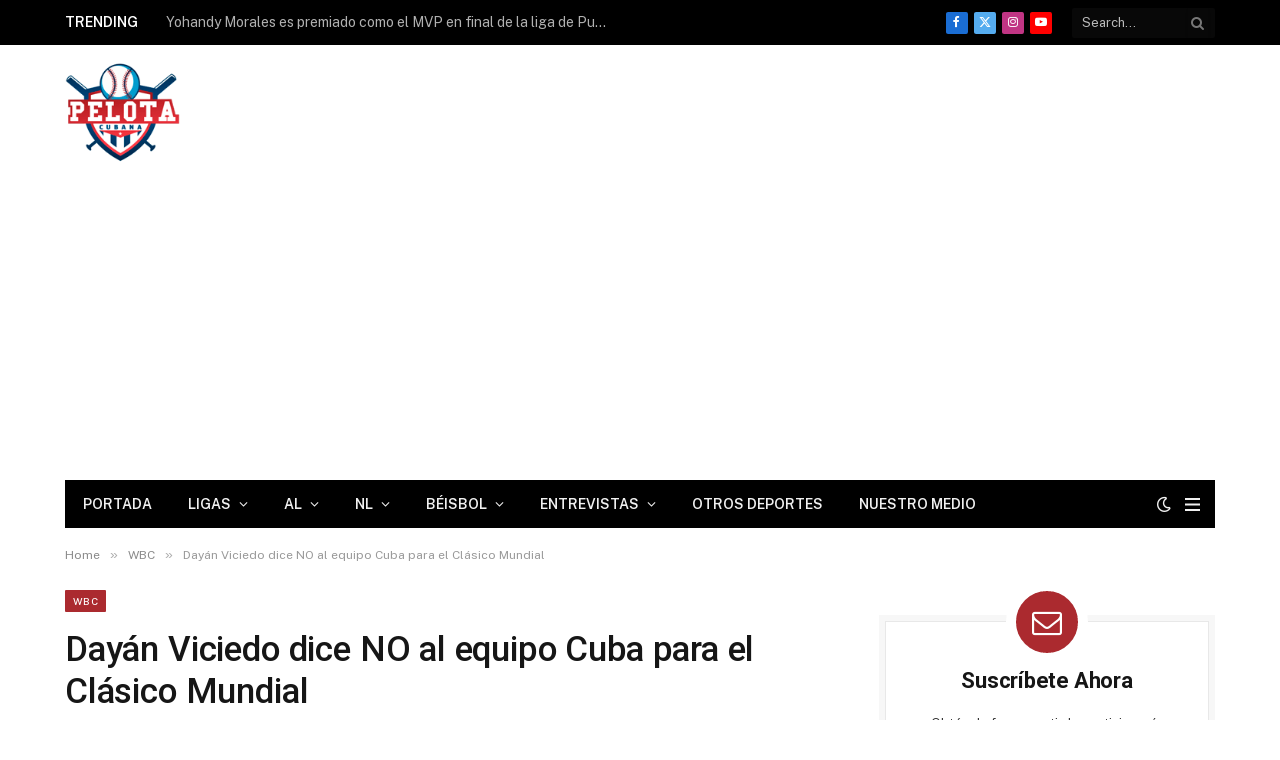

--- FILE ---
content_type: text/html; charset=UTF-8
request_url: https://pelotacubanausa.com/dayan-viciedo-dice-no-al-equipo-cuba-para-el-clasico-mundial/
body_size: 34054
content:
<!DOCTYPE html><html lang="es" prefix="og: https://ogp.me/ns#" class="s-light site-s-light"><head><meta charset="UTF-8"/>
<script>var __ezHttpConsent={setByCat:function(src,tagType,attributes,category,force,customSetScriptFn=null){var setScript=function(){if(force||window.ezTcfConsent[category]){if(typeof customSetScriptFn==='function'){customSetScriptFn();}else{var scriptElement=document.createElement(tagType);scriptElement.src=src;attributes.forEach(function(attr){for(var key in attr){if(attr.hasOwnProperty(key)){scriptElement.setAttribute(key,attr[key]);}}});var firstScript=document.getElementsByTagName(tagType)[0];firstScript.parentNode.insertBefore(scriptElement,firstScript);}}};if(force||(window.ezTcfConsent&&window.ezTcfConsent.loaded)){setScript();}else if(typeof getEzConsentData==="function"){getEzConsentData().then(function(ezTcfConsent){if(ezTcfConsent&&ezTcfConsent.loaded){setScript();}else{console.error("cannot get ez consent data");force=true;setScript();}});}else{force=true;setScript();console.error("getEzConsentData is not a function");}},};</script>
<script>var ezTcfConsent=window.ezTcfConsent?window.ezTcfConsent:{loaded:false,store_info:false,develop_and_improve_services:false,measure_ad_performance:false,measure_content_performance:false,select_basic_ads:false,create_ad_profile:false,select_personalized_ads:false,create_content_profile:false,select_personalized_content:false,understand_audiences:false,use_limited_data_to_select_content:false,};function getEzConsentData(){return new Promise(function(resolve){document.addEventListener("ezConsentEvent",function(event){var ezTcfConsent=event.detail.ezTcfConsent;resolve(ezTcfConsent);});});}</script>
<script>if(typeof _setEzCookies!=='function'){function _setEzCookies(ezConsentData){var cookies=window.ezCookieQueue;for(var i=0;i<cookies.length;i++){var cookie=cookies[i];if(ezConsentData&&ezConsentData.loaded&&ezConsentData[cookie.tcfCategory]){document.cookie=cookie.name+"="+cookie.value;}}}}
window.ezCookieQueue=window.ezCookieQueue||[];if(typeof addEzCookies!=='function'){function addEzCookies(arr){window.ezCookieQueue=[...window.ezCookieQueue,...arr];}}
addEzCookies([{name:"ezoab_173320",value:"mod298-c; Path=/; Domain=pelotacubanausa.com; Max-Age=7200",tcfCategory:"store_info",isEzoic:"true",},{name:"ezosuibasgeneris-1",value:"8ed9a4f0-5596-4701-42c9-780cfc0c9cb3; Path=/; Domain=pelotacubanausa.com; Expires=Thu, 21 Jan 2027 23:28:04 UTC; Secure; SameSite=None",tcfCategory:"understand_audiences",isEzoic:"true",}]);if(window.ezTcfConsent&&window.ezTcfConsent.loaded){_setEzCookies(window.ezTcfConsent);}else if(typeof getEzConsentData==="function"){getEzConsentData().then(function(ezTcfConsent){if(ezTcfConsent&&ezTcfConsent.loaded){_setEzCookies(window.ezTcfConsent);}else{console.error("cannot get ez consent data");_setEzCookies(window.ezTcfConsent);}});}else{console.error("getEzConsentData is not a function");_setEzCookies(window.ezTcfConsent);}</script><script type="text/javascript" data-ezscrex='false' data-cfasync='false'>window._ezaq = Object.assign({"edge_cache_status":12,"edge_response_time":1692,"url":"https://pelotacubanausa.com/dayan-viciedo-dice-no-al-equipo-cuba-para-el-clasico-mundial/"}, typeof window._ezaq !== "undefined" ? window._ezaq : {});</script><script type="text/javascript" data-ezscrex='false' data-cfasync='false'>window._ezaq = Object.assign({"ab_test_id":"mod298-c"}, typeof window._ezaq !== "undefined" ? window._ezaq : {});window.__ez=window.__ez||{};window.__ez.tf={};</script><script type="text/javascript" data-ezscrex='false' data-cfasync='false'>window.ezDisableAds = true;</script>
<script data-ezscrex='false' data-cfasync='false' data-pagespeed-no-defer>var __ez=__ez||{};__ez.stms=Date.now();__ez.evt={};__ez.script={};__ez.ck=__ez.ck||{};__ez.template={};__ez.template.isOrig=true;window.__ezScriptHost="//www.ezojs.com";__ez.queue=__ez.queue||function(){var e=0,i=0,t=[],n=!1,o=[],r=[],s=!0,a=function(e,i,n,o,r,s,a){var l=arguments.length>7&&void 0!==arguments[7]?arguments[7]:window,d=this;this.name=e,this.funcName=i,this.parameters=null===n?null:w(n)?n:[n],this.isBlock=o,this.blockedBy=r,this.deleteWhenComplete=s,this.isError=!1,this.isComplete=!1,this.isInitialized=!1,this.proceedIfError=a,this.fWindow=l,this.isTimeDelay=!1,this.process=function(){f("... func = "+e),d.isInitialized=!0,d.isComplete=!0,f("... func.apply: "+e);var i=d.funcName.split("."),n=null,o=this.fWindow||window;i.length>3||(n=3===i.length?o[i[0]][i[1]][i[2]]:2===i.length?o[i[0]][i[1]]:o[d.funcName]),null!=n&&n.apply(null,this.parameters),!0===d.deleteWhenComplete&&delete t[e],!0===d.isBlock&&(f("----- F'D: "+d.name),m())}},l=function(e,i,t,n,o,r,s){var a=arguments.length>7&&void 0!==arguments[7]?arguments[7]:window,l=this;this.name=e,this.path=i,this.async=o,this.defer=r,this.isBlock=t,this.blockedBy=n,this.isInitialized=!1,this.isError=!1,this.isComplete=!1,this.proceedIfError=s,this.fWindow=a,this.isTimeDelay=!1,this.isPath=function(e){return"/"===e[0]&&"/"!==e[1]},this.getSrc=function(e){return void 0!==window.__ezScriptHost&&this.isPath(e)&&"banger.js"!==this.name?window.__ezScriptHost+e:e},this.process=function(){l.isInitialized=!0,f("... file = "+e);var i=this.fWindow?this.fWindow.document:document,t=i.createElement("script");t.src=this.getSrc(this.path),!0===o?t.async=!0:!0===r&&(t.defer=!0),t.onerror=function(){var e={url:window.location.href,name:l.name,path:l.path,user_agent:window.navigator.userAgent};"undefined"!=typeof _ezaq&&(e.pageview_id=_ezaq.page_view_id);var i=encodeURIComponent(JSON.stringify(e)),t=new XMLHttpRequest;t.open("GET","//g.ezoic.net/ezqlog?d="+i,!0),t.send(),f("----- ERR'D: "+l.name),l.isError=!0,!0===l.isBlock&&m()},t.onreadystatechange=t.onload=function(){var e=t.readyState;f("----- F'D: "+l.name),e&&!/loaded|complete/.test(e)||(l.isComplete=!0,!0===l.isBlock&&m())},i.getElementsByTagName("head")[0].appendChild(t)}},d=function(e,i){this.name=e,this.path="",this.async=!1,this.defer=!1,this.isBlock=!1,this.blockedBy=[],this.isInitialized=!0,this.isError=!1,this.isComplete=i,this.proceedIfError=!1,this.isTimeDelay=!1,this.process=function(){}};function c(e,i,n,s,a,d,c,u,f){var m=new l(e,i,n,s,a,d,c,f);!0===u?o[e]=m:r[e]=m,t[e]=m,h(m)}function h(e){!0!==u(e)&&0!=s&&e.process()}function u(e){if(!0===e.isTimeDelay&&!1===n)return f(e.name+" blocked = TIME DELAY!"),!0;if(w(e.blockedBy))for(var i=0;i<e.blockedBy.length;i++){var o=e.blockedBy[i];if(!1===t.hasOwnProperty(o))return f(e.name+" blocked = "+o),!0;if(!0===e.proceedIfError&&!0===t[o].isError)return!1;if(!1===t[o].isComplete)return f(e.name+" blocked = "+o),!0}return!1}function f(e){var i=window.location.href,t=new RegExp("[?&]ezq=([^&#]*)","i").exec(i);"1"===(t?t[1]:null)&&console.debug(e)}function m(){++e>200||(f("let's go"),p(o),p(r))}function p(e){for(var i in e)if(!1!==e.hasOwnProperty(i)){var t=e[i];!0===t.isComplete||u(t)||!0===t.isInitialized||!0===t.isError?!0===t.isError?f(t.name+": error"):!0===t.isComplete?f(t.name+": complete already"):!0===t.isInitialized&&f(t.name+": initialized already"):t.process()}}function w(e){return"[object Array]"==Object.prototype.toString.call(e)}return window.addEventListener("load",(function(){setTimeout((function(){n=!0,f("TDELAY -----"),m()}),5e3)}),!1),{addFile:c,addFileOnce:function(e,i,n,o,r,s,a,l,d){t[e]||c(e,i,n,o,r,s,a,l,d)},addDelayFile:function(e,i){var n=new l(e,i,!1,[],!1,!1,!0);n.isTimeDelay=!0,f(e+" ...  FILE! TDELAY"),r[e]=n,t[e]=n,h(n)},addFunc:function(e,n,s,l,d,c,u,f,m,p){!0===c&&(e=e+"_"+i++);var w=new a(e,n,s,l,d,u,f,p);!0===m?o[e]=w:r[e]=w,t[e]=w,h(w)},addDelayFunc:function(e,i,n){var o=new a(e,i,n,!1,[],!0,!0);o.isTimeDelay=!0,f(e+" ...  FUNCTION! TDELAY"),r[e]=o,t[e]=o,h(o)},items:t,processAll:m,setallowLoad:function(e){s=e},markLoaded:function(e){if(e&&0!==e.length){if(e in t){var i=t[e];!0===i.isComplete?f(i.name+" "+e+": error loaded duplicate"):(i.isComplete=!0,i.isInitialized=!0)}else t[e]=new d(e,!0);f("markLoaded dummyfile: "+t[e].name)}},logWhatsBlocked:function(){for(var e in t)!1!==t.hasOwnProperty(e)&&u(t[e])}}}();__ez.evt.add=function(e,t,n){e.addEventListener?e.addEventListener(t,n,!1):e.attachEvent?e.attachEvent("on"+t,n):e["on"+t]=n()},__ez.evt.remove=function(e,t,n){e.removeEventListener?e.removeEventListener(t,n,!1):e.detachEvent?e.detachEvent("on"+t,n):delete e["on"+t]};__ez.script.add=function(e){var t=document.createElement("script");t.src=e,t.async=!0,t.type="text/javascript",document.getElementsByTagName("head")[0].appendChild(t)};__ez.dot=__ez.dot||{};__ez.queue.addFileOnce('/detroitchicago/boise.js', '/detroitchicago/boise.js?gcb=195-5&cb=5', true, [], true, false, true, false);__ez.queue.addFileOnce('/parsonsmaize/abilene.js', '/parsonsmaize/abilene.js?gcb=195-5&cb=e80eca0cdb', true, [], true, false, true, false);__ez.queue.addFileOnce('/parsonsmaize/mulvane.js', '/parsonsmaize/mulvane.js?gcb=195-5&cb=e75e48eec0', true, ['/parsonsmaize/abilene.js'], true, false, true, false);__ez.queue.addFileOnce('/detroitchicago/birmingham.js', '/detroitchicago/birmingham.js?gcb=195-5&cb=539c47377c', true, ['/parsonsmaize/abilene.js'], true, false, true, false);</script>
<script type="text/javascript">var _ez_send_requests_through_ezoic = true;</script>
<script data-ezscrex="false" type="text/javascript" data-cfasync="false">window._ezaq = Object.assign({"ad_cache_level":0,"adpicker_placement_cnt":0,"ai_placeholder_cache_level":0,"ai_placeholder_placement_cnt":-1,"article_category":"WBC","author":"Yoan Piedra","domain":"pelotacubanausa.com","domain_id":173320,"ezcache_level":1,"ezcache_skip_code":0,"has_bad_image":0,"has_bad_words":0,"is_sitespeed":0,"lt_cache_level":0,"publish_date":"2022-10-21","response_size":251202,"response_size_orig":243963,"response_time_orig":1698,"template_id":5,"url":"https://pelotacubanausa.com/dayan-viciedo-dice-no-al-equipo-cuba-para-el-clasico-mundial/","word_count":0,"worst_bad_word_level":0}, typeof window._ezaq !== "undefined" ? window._ezaq : {});__ez.queue.markLoaded('ezaqBaseReady');</script>
<script type='text/javascript' data-ezscrex='false' data-cfasync='false'>
window.ezAnalyticsStatic = true;
window._ez_send_requests_through_ezoic = true;
function analyticsAddScript(script) {
	var ezDynamic = document.createElement('script');
	ezDynamic.type = 'text/javascript';
	ezDynamic.innerHTML = script;
	document.head.appendChild(ezDynamic);
}
function getCookiesWithPrefix() {
    var allCookies = document.cookie.split(';');
    var cookiesWithPrefix = {};

    for (var i = 0; i < allCookies.length; i++) {
        var cookie = allCookies[i].trim();

        for (var j = 0; j < arguments.length; j++) {
            var prefix = arguments[j];
            if (cookie.indexOf(prefix) === 0) {
                var cookieParts = cookie.split('=');
                var cookieName = cookieParts[0];
                var cookieValue = cookieParts.slice(1).join('=');
                cookiesWithPrefix[cookieName] = decodeURIComponent(cookieValue);
                break; // Once matched, no need to check other prefixes
            }
        }
    }

    return cookiesWithPrefix;
}
function productAnalytics() {
	var d = {"pr":[6,3],"omd5":"1a0ce9a5bc31780910d1783056a8e6cd","nar":"risk score"};
	d.u = _ezaq.url;
	d.p = _ezaq.page_view_id;
	d.v = _ezaq.visit_uuid;
	d.ab = _ezaq.ab_test_id;
	d.e = JSON.stringify(_ezaq);
	d.ref = document.referrer;
	d.c = getCookiesWithPrefix('active_template', 'ez', 'lp_');
	if(typeof ez_utmParams !== 'undefined') {
		d.utm = ez_utmParams;
	}

	var dataText = JSON.stringify(d);
	var xhr = new XMLHttpRequest();
	xhr.open('POST','//g.ezoic.net/ezais/analytics?cb=1', true);
	xhr.onload = function () {
		if (xhr.status!=200) {
            return;
		}

        if(document.readyState !== 'loading') {
            analyticsAddScript(xhr.response);
            return;
        }

        var eventFunc = function() {
            if(document.readyState === 'loading') {
                return;
            }
            document.removeEventListener('readystatechange', eventFunc, false);
            analyticsAddScript(xhr.response);
        };

        document.addEventListener('readystatechange', eventFunc, false);
	};
	xhr.setRequestHeader('Content-Type','text/plain');
	xhr.send(dataText);
}
__ez.queue.addFunc("productAnalytics", "productAnalytics", null, true, ['ezaqBaseReady'], false, false, false, true);
</script><base href="https://pelotacubanausa.com/dayan-viciedo-dice-no-al-equipo-cuba-para-el-clasico-mundial/"/>

	
	<meta name="viewport" content="width=device-width, initial-scale=1"/>
	
<!-- Optimización en motores de búsqueda por Rank Math PRO -  https://rankmath.com/ -->
<title>Dayán Viciedo dice NO al equipo Cuba para el Clásico Mundial</title><link rel="preload" as="image" imagesrcset="https://pelotacubanausa.com/wp-content/uploads/2022/10/png_20221021_184317_0000-768x432.png 768w, https://pelotacubanausa.com/wp-content/uploads/2022/10/png_20221021_184317_0000-1536x864.png 1536w, https://pelotacubanausa.com/wp-content/uploads/2022/10/png_20221021_184317_0000-150x84.png 150w, https://pelotacubanausa.com/wp-content/uploads/2022/10/png_20221021_184317_0000-450x253.png 450w, https://pelotacubanausa.com/wp-content/uploads/2022/10/png_20221021_184317_0000-1200x675.png 1200w, https://pelotacubanausa.com/wp-content/uploads/2022/10/png_20221021_184317_0000-300x169.png 300w, https://pelotacubanausa.com/wp-content/uploads/2022/10/png_20221021_184317_0000-1024x576.png 1024w, https://pelotacubanausa.com/wp-content/uploads/2022/10/png_20221021_184317_0000-600x338.png 600w, https://pelotacubanausa.com/wp-content/uploads/2022/10/png_20221021_184317_0000.png 1920w" imagesizes="(max-width: 755px) 100vw, 755px"/><link rel="preload" as="font" href="https://pelotacubanausa.com/wp-content/themes/smart-mag/css/icons/fonts/ts-icons.woff2?v3.2" type="font/woff2" crossorigin="anonymous"/>
<meta name="description" content="Uno de los peloteros con contrato en ligas de béisbol sin vinculos con la Federación Cubana de Béisbol que más suenan para asistir al venidero Clásico Mundial"/>
<meta name="robots" content="follow, index, max-snippet:-1, max-video-preview:-1, max-image-preview:large"/>
<link rel="canonical" href="https://pelotacubanausa.com/dayan-viciedo-dice-no-al-equipo-cuba-para-el-clasico-mundial/"/>
<meta property="og:locale" content="es_ES"/>
<meta property="og:type" content="article"/>
<meta property="og:title" content="Dayán Viciedo dice NO al equipo Cuba para el Clásico Mundial"/>
<meta property="og:description" content="Uno de los peloteros con contrato en ligas de béisbol sin vinculos con la Federación Cubana de Béisbol que más suenan para asistir al venidero Clásico Mundial"/>
<meta property="og:url" content="https://pelotacubanausa.com/dayan-viciedo-dice-no-al-equipo-cuba-para-el-clasico-mundial/"/>
<meta property="og:site_name" content="Pelota Cubana USA"/>
<meta property="article:publisher" content="https://www.facebook.com/pelotacubanausa"/>
<meta property="article:author" content="https://www.facebook.com/cubamlb"/>
<meta property="article:tag" content="beisbol Cubano"/>
<meta property="article:tag" content="Grandes Ligas"/>
<meta property="article:tag" content="Las Mayores"/>
<meta property="article:tag" content="mlb"/>
<meta property="article:tag" content="Pelota Cubana"/>
<meta property="article:section" content="WBC"/>
<meta property="og:updated_time" content="2022-10-21T19:56:28-04:00"/>
<meta property="og:image" content="https://pelotacubanausa.com/wp-content/uploads/2022/10/png_20221021_184317_0000.png"/>
<meta property="og:image:secure_url" content="https://pelotacubanausa.com/wp-content/uploads/2022/10/png_20221021_184317_0000.png"/>
<meta property="og:image:width" content="1920"/>
<meta property="og:image:height" content="1080"/>
<meta property="og:image:alt" content="Dayán Viciedo dice NO al equipo Cuba para el Clásico Mundial"/>
<meta property="og:image:type" content="image/png"/>
<meta property="article:published_time" content="2022-10-21T19:45:36-04:00"/>
<meta property="article:modified_time" content="2022-10-21T19:56:28-04:00"/>
<meta name="twitter:card" content="summary_large_image"/>
<meta name="twitter:title" content="Dayán Viciedo dice NO al equipo Cuba para el Clásico Mundial"/>
<meta name="twitter:description" content="Uno de los peloteros con contrato en ligas de béisbol sin vinculos con la Federación Cubana de Béisbol que más suenan para asistir al venidero Clásico Mundial"/>
<meta name="twitter:site" content="@pelotacubanausa"/>
<meta name="twitter:creator" content="@pelotacubanausa"/>
<meta name="twitter:image" content="https://pelotacubanausa.com/wp-content/uploads/2022/10/png_20221021_184317_0000.png"/>
<meta name="twitter:label1" content="Escrito por"/>
<meta name="twitter:data1" content="Yoan Piedra"/>
<meta name="twitter:label2" content="Tiempo de lectura"/>
<meta name="twitter:data2" content="1 minuto"/>
<script type="application/ld+json" class="rank-math-schema-pro">{"@context":"https://schema.org","@graph":[{"@type":["NewsMediaOrganization","Organization"],"@id":"https://pelotacubanausa.com/#organization","name":"Pelota Cubana Usa","url":"https://pelotacubanausa.com","sameAs":["https://www.facebook.com/pelotacubanausa","https://twitter.com/pelotacubanausa"],"email":"admin@pelotacubanausa.com","logo":{"@type":"ImageObject","@id":"https://pelotacubanausa.com/#logo","url":"http://pelotacubanausa.com/wp-content/uploads/2021/06/cropped-pelota-cubana-logo-3000-1.png","contentUrl":"http://pelotacubanausa.com/wp-content/uploads/2021/06/cropped-pelota-cubana-logo-3000-1.png","caption":"Pelota Cubana USA","inLanguage":"es","width":"3000","height":"2252"},"contactPoint":[{"@type":"ContactPoint","telephone":"305-343-2994","contactType":"customer support"}]},{"@type":"WebSite","@id":"https://pelotacubanausa.com/#website","url":"https://pelotacubanausa.com","name":"Pelota Cubana USA","alternateName":"Pelota Cubana USA","publisher":{"@id":"https://pelotacubanausa.com/#organization"},"inLanguage":"es"},{"@type":"ImageObject","@id":"https://pelotacubanausa.com/wp-content/uploads/2022/10/png_20221021_184317_0000.png","url":"https://pelotacubanausa.com/wp-content/uploads/2022/10/png_20221021_184317_0000.png","width":"1920","height":"1080","inLanguage":"es"},{"@type":"WebPage","@id":"https://pelotacubanausa.com/dayan-viciedo-dice-no-al-equipo-cuba-para-el-clasico-mundial/#webpage","url":"https://pelotacubanausa.com/dayan-viciedo-dice-no-al-equipo-cuba-para-el-clasico-mundial/","name":"Day\u00e1n Viciedo dice NO al equipo Cuba para el Cl\u00e1sico Mundial","datePublished":"2022-10-21T19:45:36-04:00","dateModified":"2022-10-21T19:56:28-04:00","isPartOf":{"@id":"https://pelotacubanausa.com/#website"},"primaryImageOfPage":{"@id":"https://pelotacubanausa.com/wp-content/uploads/2022/10/png_20221021_184317_0000.png"},"inLanguage":"es"},{"@type":"Person","@id":"https://pelotacubanausa.com/author/piedra93/","name":"Yoan Piedra","url":"https://pelotacubanausa.com/author/piedra93/","image":{"@type":"ImageObject","@id":"https://secure.gravatar.com/avatar/44ff4fa159249511c297edada47f5700fb154319cdf026cf090d88843d064db6?s=96&amp;d=identicon&amp;r=g","url":"https://secure.gravatar.com/avatar/44ff4fa159249511c297edada47f5700fb154319cdf026cf090d88843d064db6?s=96&amp;d=identicon&amp;r=g","caption":"Yoan Piedra","inLanguage":"es"},"worksFor":{"@id":"https://pelotacubanausa.com/#organization"}},{"@type":"NewsArticle","headline":"Day\u00e1n Viciedo dice NO al equipo Cuba para el Cl\u00e1sico Mundial","datePublished":"2022-10-21T19:45:36-04:00","dateModified":"2022-10-21T19:56:28-04:00","articleSection":"WBC","author":{"@id":"https://pelotacubanausa.com/author/piedra93/","name":"Yoan Piedra"},"publisher":{"@id":"https://pelotacubanausa.com/#organization"},"description":"Uno de los peloteros con contrato en ligas de b\u00e9isbol sin vinculos con la Federaci\u00f3n Cubana de B\u00e9isbol que m\u00e1s suenan para asistir al venidero Cl\u00e1sico Mundial","copyrightYear":"2022","copyrightHolder":{"@id":"https://pelotacubanausa.com/#organization"},"name":"Day\u00e1n Viciedo dice NO al equipo Cuba para el Cl\u00e1sico Mundial","@id":"https://pelotacubanausa.com/dayan-viciedo-dice-no-al-equipo-cuba-para-el-clasico-mundial/#richSnippet","isPartOf":{"@id":"https://pelotacubanausa.com/dayan-viciedo-dice-no-al-equipo-cuba-para-el-clasico-mundial/#webpage"},"image":{"@id":"https://pelotacubanausa.com/wp-content/uploads/2022/10/png_20221021_184317_0000.png"},"inLanguage":"es","mainEntityOfPage":{"@id":"https://pelotacubanausa.com/dayan-viciedo-dice-no-al-equipo-cuba-para-el-clasico-mundial/#webpage"}}]}</script>
<!-- /Plugin Rank Math WordPress SEO -->

<link rel="dns-prefetch" href="//fonts.googleapis.com"/>
<style id="wp-img-auto-sizes-contain-inline-css" type="text/css">
img:is([sizes=auto i],[sizes^="auto," i]){contain-intrinsic-size:3000px 1500px}
/*# sourceURL=wp-img-auto-sizes-contain-inline-css */
</style>
<link rel="stylesheet" id="wp-block-library-css" href="//pelotacubanausa.com/wp-includes/css/dist/block-library/style.min.css?ver=6.9" type="text/css" media="all"/>
<style id="classic-theme-styles-inline-css" type="text/css">
/*! This file is auto-generated */
.wp-block-button__link{color:#fff;background-color:#32373c;border-radius:9999px;box-shadow:none;text-decoration:none;padding:calc(.667em + 2px) calc(1.333em + 2px);font-size:1.125em}.wp-block-file__button{background:#32373c;color:#fff;text-decoration:none}
/*# sourceURL=/wp-includes/css/classic-themes.min.css */
</style>
<style id="global-styles-inline-css" type="text/css">
:root{--wp--preset--aspect-ratio--square: 1;--wp--preset--aspect-ratio--4-3: 4/3;--wp--preset--aspect-ratio--3-4: 3/4;--wp--preset--aspect-ratio--3-2: 3/2;--wp--preset--aspect-ratio--2-3: 2/3;--wp--preset--aspect-ratio--16-9: 16/9;--wp--preset--aspect-ratio--9-16: 9/16;--wp--preset--color--black: #000000;--wp--preset--color--cyan-bluish-gray: #abb8c3;--wp--preset--color--white: #ffffff;--wp--preset--color--pale-pink: #f78da7;--wp--preset--color--vivid-red: #cf2e2e;--wp--preset--color--luminous-vivid-orange: #ff6900;--wp--preset--color--luminous-vivid-amber: #fcb900;--wp--preset--color--light-green-cyan: #7bdcb5;--wp--preset--color--vivid-green-cyan: #00d084;--wp--preset--color--pale-cyan-blue: #8ed1fc;--wp--preset--color--vivid-cyan-blue: #0693e3;--wp--preset--color--vivid-purple: #9b51e0;--wp--preset--gradient--vivid-cyan-blue-to-vivid-purple: linear-gradient(135deg,rgb(6,147,227) 0%,rgb(155,81,224) 100%);--wp--preset--gradient--light-green-cyan-to-vivid-green-cyan: linear-gradient(135deg,rgb(122,220,180) 0%,rgb(0,208,130) 100%);--wp--preset--gradient--luminous-vivid-amber-to-luminous-vivid-orange: linear-gradient(135deg,rgb(252,185,0) 0%,rgb(255,105,0) 100%);--wp--preset--gradient--luminous-vivid-orange-to-vivid-red: linear-gradient(135deg,rgb(255,105,0) 0%,rgb(207,46,46) 100%);--wp--preset--gradient--very-light-gray-to-cyan-bluish-gray: linear-gradient(135deg,rgb(238,238,238) 0%,rgb(169,184,195) 100%);--wp--preset--gradient--cool-to-warm-spectrum: linear-gradient(135deg,rgb(74,234,220) 0%,rgb(151,120,209) 20%,rgb(207,42,186) 40%,rgb(238,44,130) 60%,rgb(251,105,98) 80%,rgb(254,248,76) 100%);--wp--preset--gradient--blush-light-purple: linear-gradient(135deg,rgb(255,206,236) 0%,rgb(152,150,240) 100%);--wp--preset--gradient--blush-bordeaux: linear-gradient(135deg,rgb(254,205,165) 0%,rgb(254,45,45) 50%,rgb(107,0,62) 100%);--wp--preset--gradient--luminous-dusk: linear-gradient(135deg,rgb(255,203,112) 0%,rgb(199,81,192) 50%,rgb(65,88,208) 100%);--wp--preset--gradient--pale-ocean: linear-gradient(135deg,rgb(255,245,203) 0%,rgb(182,227,212) 50%,rgb(51,167,181) 100%);--wp--preset--gradient--electric-grass: linear-gradient(135deg,rgb(202,248,128) 0%,rgb(113,206,126) 100%);--wp--preset--gradient--midnight: linear-gradient(135deg,rgb(2,3,129) 0%,rgb(40,116,252) 100%);--wp--preset--font-size--small: 13px;--wp--preset--font-size--medium: 20px;--wp--preset--font-size--large: 36px;--wp--preset--font-size--x-large: 42px;--wp--preset--spacing--20: 0.44rem;--wp--preset--spacing--30: 0.67rem;--wp--preset--spacing--40: 1rem;--wp--preset--spacing--50: 1.5rem;--wp--preset--spacing--60: 2.25rem;--wp--preset--spacing--70: 3.38rem;--wp--preset--spacing--80: 5.06rem;--wp--preset--shadow--natural: 6px 6px 9px rgba(0, 0, 0, 0.2);--wp--preset--shadow--deep: 12px 12px 50px rgba(0, 0, 0, 0.4);--wp--preset--shadow--sharp: 6px 6px 0px rgba(0, 0, 0, 0.2);--wp--preset--shadow--outlined: 6px 6px 0px -3px rgb(255, 255, 255), 6px 6px rgb(0, 0, 0);--wp--preset--shadow--crisp: 6px 6px 0px rgb(0, 0, 0);}:where(.is-layout-flex){gap: 0.5em;}:where(.is-layout-grid){gap: 0.5em;}body .is-layout-flex{display: flex;}.is-layout-flex{flex-wrap: wrap;align-items: center;}.is-layout-flex > :is(*, div){margin: 0;}body .is-layout-grid{display: grid;}.is-layout-grid > :is(*, div){margin: 0;}:where(.wp-block-columns.is-layout-flex){gap: 2em;}:where(.wp-block-columns.is-layout-grid){gap: 2em;}:where(.wp-block-post-template.is-layout-flex){gap: 1.25em;}:where(.wp-block-post-template.is-layout-grid){gap: 1.25em;}.has-black-color{color: var(--wp--preset--color--black) !important;}.has-cyan-bluish-gray-color{color: var(--wp--preset--color--cyan-bluish-gray) !important;}.has-white-color{color: var(--wp--preset--color--white) !important;}.has-pale-pink-color{color: var(--wp--preset--color--pale-pink) !important;}.has-vivid-red-color{color: var(--wp--preset--color--vivid-red) !important;}.has-luminous-vivid-orange-color{color: var(--wp--preset--color--luminous-vivid-orange) !important;}.has-luminous-vivid-amber-color{color: var(--wp--preset--color--luminous-vivid-amber) !important;}.has-light-green-cyan-color{color: var(--wp--preset--color--light-green-cyan) !important;}.has-vivid-green-cyan-color{color: var(--wp--preset--color--vivid-green-cyan) !important;}.has-pale-cyan-blue-color{color: var(--wp--preset--color--pale-cyan-blue) !important;}.has-vivid-cyan-blue-color{color: var(--wp--preset--color--vivid-cyan-blue) !important;}.has-vivid-purple-color{color: var(--wp--preset--color--vivid-purple) !important;}.has-black-background-color{background-color: var(--wp--preset--color--black) !important;}.has-cyan-bluish-gray-background-color{background-color: var(--wp--preset--color--cyan-bluish-gray) !important;}.has-white-background-color{background-color: var(--wp--preset--color--white) !important;}.has-pale-pink-background-color{background-color: var(--wp--preset--color--pale-pink) !important;}.has-vivid-red-background-color{background-color: var(--wp--preset--color--vivid-red) !important;}.has-luminous-vivid-orange-background-color{background-color: var(--wp--preset--color--luminous-vivid-orange) !important;}.has-luminous-vivid-amber-background-color{background-color: var(--wp--preset--color--luminous-vivid-amber) !important;}.has-light-green-cyan-background-color{background-color: var(--wp--preset--color--light-green-cyan) !important;}.has-vivid-green-cyan-background-color{background-color: var(--wp--preset--color--vivid-green-cyan) !important;}.has-pale-cyan-blue-background-color{background-color: var(--wp--preset--color--pale-cyan-blue) !important;}.has-vivid-cyan-blue-background-color{background-color: var(--wp--preset--color--vivid-cyan-blue) !important;}.has-vivid-purple-background-color{background-color: var(--wp--preset--color--vivid-purple) !important;}.has-black-border-color{border-color: var(--wp--preset--color--black) !important;}.has-cyan-bluish-gray-border-color{border-color: var(--wp--preset--color--cyan-bluish-gray) !important;}.has-white-border-color{border-color: var(--wp--preset--color--white) !important;}.has-pale-pink-border-color{border-color: var(--wp--preset--color--pale-pink) !important;}.has-vivid-red-border-color{border-color: var(--wp--preset--color--vivid-red) !important;}.has-luminous-vivid-orange-border-color{border-color: var(--wp--preset--color--luminous-vivid-orange) !important;}.has-luminous-vivid-amber-border-color{border-color: var(--wp--preset--color--luminous-vivid-amber) !important;}.has-light-green-cyan-border-color{border-color: var(--wp--preset--color--light-green-cyan) !important;}.has-vivid-green-cyan-border-color{border-color: var(--wp--preset--color--vivid-green-cyan) !important;}.has-pale-cyan-blue-border-color{border-color: var(--wp--preset--color--pale-cyan-blue) !important;}.has-vivid-cyan-blue-border-color{border-color: var(--wp--preset--color--vivid-cyan-blue) !important;}.has-vivid-purple-border-color{border-color: var(--wp--preset--color--vivid-purple) !important;}.has-vivid-cyan-blue-to-vivid-purple-gradient-background{background: var(--wp--preset--gradient--vivid-cyan-blue-to-vivid-purple) !important;}.has-light-green-cyan-to-vivid-green-cyan-gradient-background{background: var(--wp--preset--gradient--light-green-cyan-to-vivid-green-cyan) !important;}.has-luminous-vivid-amber-to-luminous-vivid-orange-gradient-background{background: var(--wp--preset--gradient--luminous-vivid-amber-to-luminous-vivid-orange) !important;}.has-luminous-vivid-orange-to-vivid-red-gradient-background{background: var(--wp--preset--gradient--luminous-vivid-orange-to-vivid-red) !important;}.has-very-light-gray-to-cyan-bluish-gray-gradient-background{background: var(--wp--preset--gradient--very-light-gray-to-cyan-bluish-gray) !important;}.has-cool-to-warm-spectrum-gradient-background{background: var(--wp--preset--gradient--cool-to-warm-spectrum) !important;}.has-blush-light-purple-gradient-background{background: var(--wp--preset--gradient--blush-light-purple) !important;}.has-blush-bordeaux-gradient-background{background: var(--wp--preset--gradient--blush-bordeaux) !important;}.has-luminous-dusk-gradient-background{background: var(--wp--preset--gradient--luminous-dusk) !important;}.has-pale-ocean-gradient-background{background: var(--wp--preset--gradient--pale-ocean) !important;}.has-electric-grass-gradient-background{background: var(--wp--preset--gradient--electric-grass) !important;}.has-midnight-gradient-background{background: var(--wp--preset--gradient--midnight) !important;}.has-small-font-size{font-size: var(--wp--preset--font-size--small) !important;}.has-medium-font-size{font-size: var(--wp--preset--font-size--medium) !important;}.has-large-font-size{font-size: var(--wp--preset--font-size--large) !important;}.has-x-large-font-size{font-size: var(--wp--preset--font-size--x-large) !important;}
:where(.wp-block-post-template.is-layout-flex){gap: 1.25em;}:where(.wp-block-post-template.is-layout-grid){gap: 1.25em;}
:where(.wp-block-term-template.is-layout-flex){gap: 1.25em;}:where(.wp-block-term-template.is-layout-grid){gap: 1.25em;}
:where(.wp-block-columns.is-layout-flex){gap: 2em;}:where(.wp-block-columns.is-layout-grid){gap: 2em;}
:root :where(.wp-block-pullquote){font-size: 1.5em;line-height: 1.6;}
/*# sourceURL=global-styles-inline-css */
</style>
<link rel="stylesheet" id="bodhi-svgs-attachment-css" href="//pelotacubanausa.com/wp-content/plugins/svg-support/css/svgs-attachment.css" type="text/css" media="all"/>
<link rel="stylesheet" id="smartmag-core-css" href="//pelotacubanausa.com/wp-content/themes/smart-mag/style.css?ver=10.3.2" type="text/css" media="all"/>
<style id="smartmag-core-inline-css" type="text/css">
:root { --c-main: #ab2a2f;
--c-main-rgb: 171,42,47;
--title-font: "Roboto", system-ui, -apple-system, "Segoe UI", Arial, sans-serif;
--h-font: "Roboto", system-ui, -apple-system, "Segoe UI", Arial, sans-serif;
--title-size-xs: 14px;
--title-size-s: 14px;
--title-size-n: 16px;
--title-size-m: 17px;
--title-size-l: 19px;
--title-size-xl: 21px;
--main-width: 1150px;
--footer-mt: 0px;
--excerpt-size: 14px; }
:root { --sidebar-width: 336px; }
.ts-row, .has-el-gap { --sidebar-c-width: calc(var(--sidebar-width) + var(--grid-gutter-h) + var(--sidebar-c-pad)); }
:root { --sidebar-pad: 26px; --sidebar-sep-pad: 26px; }
.main-wrap > .main { margin-top: 28px; }
.navigation-main { --nav-items-space: 18px; }
.mobile-menu { font-size: 15px; }
.smart-head-main .hamburger-icon { width: 15px; --height: 13px; }
.trending-ticker .heading { margin-right: 28px; }
.main-footer .upper-footer { background-color: #171717; }
.s-dark .upper-footer { background-color: #0f0f0f; }
.upper-footer > .wrap { padding-bottom: 50px; }
.post-meta { font-family: "Roboto", system-ui, -apple-system, "Segoe UI", Arial, sans-serif; }
.post-meta .meta-item, .post-meta .text-in { font-size: 10px; font-weight: normal; text-transform: uppercase; letter-spacing: .03em; }
.post-meta .text-in, .post-meta .post-cat > a { font-size: 11px; }
.post-meta .post-cat > a { font-weight: bold; text-transform: uppercase; letter-spacing: .1em; }
.post-meta .post-author > a { color: var(--c-main); }
.cat-labels .category { font-size: 10px; }
.block-head-c .heading { font-size: 16px; text-transform: initial; }
.block-head-c { --line-weight: 3px; --border-weight: 1px; }
.loop-small .media { width: 100%; max-width: 50%; }
.loop-small .media:not(i) { max-width: 92px; }
.post-meta-single .meta-item, .post-meta-single .text-in { font-size: 11px; }
.comments-area .comment-content { font-size: 14px; }
.comments-area .comment-meta { font-size: 12px; }
.the-post-header .post-meta .post-title { font-weight: 500; line-height: 1.2; }
.entry-content { font-size: 15.7px; }
.site-s-light .entry-content { color: #1c1c1c; }
.post-share-float .service { width: 38px; height: 38px; font-size: 15px; }
.post-share-b:not(.is-not-global) { --service-height: 36px; }
.post-share-b:not(.is-not-global) .service .label { font-size: 12px; }
.site-s-light .s-head-modern-a .post-meta { --c-post-meta: #606060; }
.category .feat-grid { --grid-gap: 2px; }
@media (min-width: 941px) and (max-width: 1200px) { .ts-row, .has-el-gap { --sidebar-c-width: calc(var(--sidebar-width) + var(--grid-gutter-h) + var(--sidebar-c-pad)); } }
@media (min-width: 768px) and (max-width: 940px) { .ts-contain, .main { padding-left: 35px; padding-right: 35px; }
.layout-boxed-inner { --wrap-padding: 35px; }
:root { --wrap-padding: 35px; } }
@media (max-width: 767px) { .ts-contain, .main { padding-left: 25px; padding-right: 25px; }
.layout-boxed-inner { --wrap-padding: 25px; }
:root { --wrap-padding: 25px; } }


/*# sourceURL=smartmag-core-inline-css */
</style>
<link rel="stylesheet" id="smartmag-fonts-css" href="//fonts.googleapis.com/css?family=Public+Sans%3A400%2C400i%2C500%2C600%2C700&amp;display=swap" type="text/css" media="all"/>
<link rel="stylesheet" id="smartmag-magnific-popup-css" href="//pelotacubanausa.com/wp-content/themes/smart-mag/css/lightbox.css?ver=10.3.2" type="text/css" media="all"/>
<link rel="stylesheet" id="smartmag-icons-css" href="//pelotacubanausa.com/wp-content/themes/smart-mag/css/icons/icons.css?ver=10.3.2" type="text/css" media="all"/>
<link rel="stylesheet" id="pelotacubanausa-child-css" href="//pelotacubanausa.com/wp-content/themes/pelotacubana-child/style.css?ver=1.0" type="text/css" media="all"/>
<link rel="stylesheet" id="smartmag-gfonts-custom-css" href="//fonts.googleapis.com/css?family=Roboto%3A400%2C500%2C600%2C700&amp;display=swap" type="text/css" media="all"/>
<script type="text/javascript" id="smartmag-lazy-inline-js-after">
/* <![CDATA[ */
/**
 * @copyright ThemeSphere
 * @preserve
 */
var BunyadLazy={};BunyadLazy.load=function(){function a(e,n){var t={};e.dataset.bgset&&e.dataset.sizes?(t.sizes=e.dataset.sizes,t.srcset=e.dataset.bgset):t.src=e.dataset.bgsrc,function(t){var a=t.dataset.ratio;if(0<a){const e=t.parentElement;if(e.classList.contains("media-ratio")){const n=e.style;n.getPropertyValue("--a-ratio")||(n.paddingBottom=100/a+"%")}}}(e);var a,o=document.createElement("img");for(a in o.onload=function(){var t="url('"+(o.currentSrc||o.src)+"')",a=e.style;a.backgroundImage!==t&&requestAnimationFrame(()=>{a.backgroundImage=t,n&&n()}),o.onload=null,o.onerror=null,o=null},o.onerror=o.onload,t)o.setAttribute(a,t[a]);o&&o.complete&&0<o.naturalWidth&&o.onload&&o.onload()}function e(t){t.dataset.loaded||a(t,()=>{document.dispatchEvent(new Event("lazyloaded")),t.dataset.loaded=1})}function n(t){"complete"===document.readyState?t():window.addEventListener("load",t)}return{initEarly:function(){var t,a=()=>{document.querySelectorAll(".img.bg-cover:not(.lazyload)").forEach(e)};"complete"!==document.readyState?(t=setInterval(a,150),n(()=>{a(),clearInterval(t)})):a()},callOnLoad:n,initBgImages:function(t){t&&n(()=>{document.querySelectorAll(".img.bg-cover").forEach(e)})},bgLoad:a}}(),BunyadLazy.load.initEarly();
//# sourceURL=smartmag-lazy-inline-js-after
/* ]]> */
</script>
<script type="text/javascript" src="//pelotacubanausa.com/wp-content/plugins/sphere-post-views/assets/js/post-views.js?ver=1.0.1" id="sphere-post-views-js"></script>
<script type="text/javascript" id="sphere-post-views-js-after">
/* <![CDATA[ */
var Sphere_PostViews = {"ajaxUrl":"https:\/\/pelotacubanausa.com\/wp-admin\/admin-ajax.php?sphere_post_views=1","sampling":0,"samplingRate":10,"repeatCountDelay":0,"postID":105123,"token":"955b5ce64c"}
//# sourceURL=sphere-post-views-js-after
/* ]]> */
</script>
<script type="text/javascript" src="//pelotacubanausa.com/wp-includes/js/jquery/jquery.min.js?ver=3.7.1" id="jquery-core-js"></script>
<meta name="twitter:card" content="summary_large_image"/><meta name="twitter:title" content="Dayán Viciedo dice NO al equipo Cuba para el Clásico Mundial"/><meta name="twitter:description" content="Uno de los peloteros con contrato en ligas de b&amp;#xE9;isbol sin vinculos con la Federaci&amp;#xF3;n Cubana de B&amp;#xE9;isbol que m&amp;#xE1;s suenan para asistir al venidero Cl&amp;#xE1;sico Mundial es el caso del villaclare&amp;#xF1;o Day&amp;#xE1;n Viciedo, qui&amp;#xE9;n milita con Los Dragones de Chunichi en la Liga Profesional de B&amp;#xE9;isbol de Jap&amp;#xF3;n. Seg&amp;#xFA;n inform&amp;#xF3; el colega Francys Romero"/><meta name="twitter:image" content="https://pelotacubanausa.com/wp-content/uploads/2022/10/png_20221021_184317_0000.png"/><meta property="og:type" content="article"/><meta property="og:title" content="Dayán Viciedo dice NO al equipo Cuba para el Clásico Mundial"/><meta property="og:description" content="Uno de los peloteros con contrato en ligas de b&amp;#xE9;isbol sin vinculos con la Federaci&amp;#xF3;n Cubana de B&amp;#xE9;isbol que m&amp;#xE1;s suenan para asistir al venidero Cl&amp;#xE1;sico Mundial es el caso del villaclare&amp;#xF1;o Day&amp;#xE1;n Viciedo, qui&amp;#xE9;n milita con Los Dragones de Chunichi en la Liga Profesional de B&amp;#xE9;isbol de Jap&amp;#xF3;n. Seg&amp;#xFA;n inform&amp;#xF3; el colega Francys Romero"/><meta property="og:image" content="https://pelotacubanausa.com/wp-content/uploads/2022/10/png_20221021_184317_0000.png"/><!-- Google Tag Manager -->
<script>(function(w,d,s,l,i){w[l]=w[l]||[];w[l].push({'gtm.start':
new Date().getTime(),event:'gtm.js'});var f=d.getElementsByTagName(s)[0],
j=d.createElement(s),dl=l!='dataLayer'?'&l='+l:'';j.async=true;j.src=
'https://www.googletagmanager.com/gtm.js?id='+i+dl;f.parentNode.insertBefore(j,f);
})(window,document,'script','dataLayer','GTM-MFT7PRP');</script>
<!-- End Google Tag Manager -->
		<script>
		var BunyadSchemeKey = 'bunyad-scheme';
		(() => {
			const d = document.documentElement;
			const c = d.classList;
			var scheme = localStorage.getItem(BunyadSchemeKey);
			
			if (scheme) {
				d.dataset.origClass = c;
				scheme === 'dark' ? c.remove('s-light', 'site-s-light') : c.remove('s-dark', 'site-s-dark');
				c.add('site-s-' + scheme, 's-' + scheme);
			}
		})();
		</script>
		<meta name="generator" content="Elementor 3.34.2; features: additional_custom_breakpoints; settings: css_print_method-external, google_font-enabled, font_display-swap"/>
			<style>
				.e-con.e-parent:nth-of-type(n+4):not(.e-lazyloaded):not(.e-no-lazyload),
				.e-con.e-parent:nth-of-type(n+4):not(.e-lazyloaded):not(.e-no-lazyload) * {
					background-image: none !important;
				}
				@media screen and (max-height: 1024px) {
					.e-con.e-parent:nth-of-type(n+3):not(.e-lazyloaded):not(.e-no-lazyload),
					.e-con.e-parent:nth-of-type(n+3):not(.e-lazyloaded):not(.e-no-lazyload) * {
						background-image: none !important;
					}
				}
				@media screen and (max-height: 640px) {
					.e-con.e-parent:nth-of-type(n+2):not(.e-lazyloaded):not(.e-no-lazyload),
					.e-con.e-parent:nth-of-type(n+2):not(.e-lazyloaded):not(.e-no-lazyload) * {
						background-image: none !important;
					}
				}
			</style>
			<script async="" src="https://pagead2.googlesyndication.com/pagead/js/adsbygoogle.js?client=ca-pub-1439552234549320" crossorigin="anonymous"></script>
<!-- Google tag (gtag.js) -->
<script async="" src="https://www.googletagmanager.com/gtag/js?id=G-MNM7LQYEKD"></script>
<script>
  window.dataLayer = window.dataLayer || [];
  function gtag(){dataLayer.push(arguments);}
  gtag('js', new Date()); gtag('config', 'G-MNM7LQYEKD');
</script>
<script async="" src="https://pagead2.googlesyndication.com/pagead/js/adsbygoogle.js?client=ca-pub-1439552234549320" crossorigin="anonymous"></script><link rel="icon" href="https://pelotacubanausa.com/wp-content/uploads/2023/05/pelota-cubana-usa-150x150.png" sizes="32x32"/>
<link rel="icon" href="https://pelotacubanausa.com/wp-content/uploads/2023/05/pelota-cubana-usa-450x450.png" sizes="192x192"/>
<link rel="apple-touch-icon" href="https://pelotacubanausa.com/wp-content/uploads/2023/05/pelota-cubana-usa-450x450.png"/>
<meta name="msapplication-TileImage" content="https://pelotacubanausa.com/wp-content/uploads/2023/05/pelota-cubana-usa-450x450.png"/>
		<style type="text/css" id="wp-custom-css">
			.classic-footer-lower .inner {
    flex-direction: column;
    align-items: center;
}

span.meta-item.post-views.has-icon.rank-viral, span.meta-item.post-views.has-icon.rank-trend, span.meta-item.post-views.has-icon.rank-hot{
	display:none !important;
}
.spc-newsletter .message {
    margin-bottom: -10px!important;
}

div.wpforms-container-full button[type=submit]{
	width:100%!important;
	background-color:#CF2930 !important;
}		</style>
		

<script type='text/javascript'>
var ezoTemplate = 'orig_site';
var ezouid = '1';
var ezoFormfactor = '1';
</script><script data-ezscrex="false" type='text/javascript'>
var soc_app_id = '0';
var did = 173320;
var ezdomain = 'pelotacubanausa.com';
var ezoicSearchable = 1;
</script>
<script async data-ezscrex="false" data-cfasync="false" src="//www.humix.com/video.js"></script></head>

<body class="wp-singular post-template-default single single-post postid-105123 single-format-standard wp-theme-smart-mag wp-child-theme-pelotacubana-child right-sidebar post-layout-modern post-cat-690161494 has-lb has-lb-sm ts-img-hov-fade layout-normal elementor-default elementor-kit-115943"><noscript><iframe src="https://www.googletagmanager.com/ns.html?id=GTM-MFT7PRP"
height="0" width="0" style="display:none;visibility:hidden"></iframe></noscript>

<!-- Google Tag Manager (noscript) -->

<!-- End Google Tag Manager (noscript) -->

<div class="main-wrap">

	
<div class="off-canvas-backdrop"></div>
<div class="mobile-menu-container off-canvas" id="off-canvas">

	<div class="off-canvas-head">
		<a href="#" class="close">
			<span class="visuallyhidden">Close Menu</span>
			<i class="tsi tsi-times"></i>
		</a>

		<div class="ts-logo">
					</div>
	</div>

	<div class="off-canvas-content">

					<ul class="mobile-menu"></ul>
		
					<div class="off-canvas-widgets">
				
		<div id="smartmag-block-newsletter-2" class="widget ts-block-widget smartmag-widget-newsletter">		
		<div class="block">
			<div class="block-newsletter ">
	<div class="spc-newsletter spc-newsletter-b spc-newsletter-center spc-newsletter-sm">

		<div class="bg-wrap"></div>

		
		<div class="inner">

			
			
			<h3 class="heading">
				Suscríbete Ahora			</h3>

							<div class="base-text message">
					<p>Obtén de forma gratis las noticias más importantes de Pelota Cubana en tu email</p>
</div>
			
							<form method="post" action="" class="form fields-style fields-full" target="_blank">
					<div class="main-fields">
						<p class="field-email">
							<input type="email" name="EMAIL" placeholder="Your email address.." required=""/>
						</p>
						
						<p class="field-submit">
							<input type="submit" value="Subscribe"/>
						</p>
					</div>

											<p class="disclaimer">
							<label>
																	<input type="checkbox" name="privacy" required=""/>
								
								Al registrarse, usted acepta nuestros términos y nuestra <a href="#">Política de Privacidad</a>.							</label>
						</p>
									</form>
			
			
		</div>
	</div>
</div>		</div>

		</div>
		<div id="smartmag-block-posts-small-3" class="widget ts-block-widget smartmag-widget-posts-small">		
		<div class="block">
					<section class="block-wrap block-posts-small block-sc mb-none" data-id="1">

			<div class="widget-title block-head block-head-ac block-head-b"><h5 class="heading">ÚLTIMAS PUBLICACIONES</h5></div>	
			<div class="block-content">
				
	<div class="loop loop-small loop-small-a loop-sep loop-small-sep grid grid-1 md:grid-1 sm:grid-1 xs:grid-1">

					
<article class="l-post small-post small-a-post m-pos-left">

	
			<div class="media">

		
			<a href="https://pelotacubanausa.com/yasmany-tomas-clasico-mundial-2013/" class="image-link media-ratio ar-bunyad-thumb" title="Yasmany Tomás impactó con su producción ofensiva en el Clásico Mundial 2013"><span data-bgsrc="https://pelotacubanausa.com/wp-content/uploads/2026/01/WhatsApp-Image-2026-01-21-at-07.11.34-450x253.jpeg" class="img bg-cover wp-post-image attachment-bunyad-medium size-bunyad-medium lazyload" data-bgset="https://pelotacubanausa.com/wp-content/uploads/2026/01/WhatsApp-Image-2026-01-21-at-07.11.34-450x253.jpeg 450w, https://pelotacubanausa.com/wp-content/uploads/2026/01/WhatsApp-Image-2026-01-21-at-07.11.34-768x432.jpeg 768w, https://pelotacubanausa.com/wp-content/uploads/2026/01/WhatsApp-Image-2026-01-21-at-07.11.34-1200x675.jpeg 1200w, https://pelotacubanausa.com/wp-content/uploads/2026/01/WhatsApp-Image-2026-01-21-at-07.11.34.jpeg 1280w" data-sizes="(max-width: 375px) 100vw, 375px" role="img" aria-label="Yasmany Tomás impactó con su producción ofensiva en el Clásico Mundial 2013"></span></a>			
			
			
			
		
		</div>
	

	
		<div class="content">

			<div class="post-meta post-meta-a post-meta-left has-below"><h4 class="is-title post-title"><a href="https://pelotacubanausa.com/yasmany-tomas-clasico-mundial-2013/">Yasmany Tomás impactó con su producción ofensiva en el Clásico Mundial 2013</a></h4><div class="post-meta-items meta-below"><span class="meta-item date"><span class="date-link"><time class="post-date" datetime="2026-01-21T15:23:00-05:00">enero 21, 2026</time></span></span></div></div>			
			
			
		</div>

	
</article>	
					
<article class="l-post small-post small-a-post m-pos-left">

	
			<div class="media">

		
			<a href="https://pelotacubanausa.com/yohandy-morales-mvp-final-puerto-rico/" class="image-link media-ratio ar-bunyad-thumb" title="Yohandy Morales es premiado como el MVP en final de la liga de Puerto Rico"><span data-bgsrc="https://pelotacubanausa.com/wp-content/uploads/2026/01/WhatsApp-Image-2026-01-21-at-07.54.56-450x253.jpeg" class="img bg-cover wp-post-image attachment-bunyad-medium size-bunyad-medium lazyload" data-bgset="https://pelotacubanausa.com/wp-content/uploads/2026/01/WhatsApp-Image-2026-01-21-at-07.54.56-450x253.jpeg 450w, https://pelotacubanausa.com/wp-content/uploads/2026/01/WhatsApp-Image-2026-01-21-at-07.54.56-768x432.jpeg 768w, https://pelotacubanausa.com/wp-content/uploads/2026/01/WhatsApp-Image-2026-01-21-at-07.54.56-1200x675.jpeg 1200w, https://pelotacubanausa.com/wp-content/uploads/2026/01/WhatsApp-Image-2026-01-21-at-07.54.56.jpeg 1280w" data-sizes="(max-width: 375px) 100vw, 375px" role="img" aria-label="Yohandy Morales es premiado como el MVP en final de la liga de Puerto Rico"></span></a>			
			
			
			
		
		</div>
	

	
		<div class="content">

			<div class="post-meta post-meta-a post-meta-left has-below"><h4 class="is-title post-title"><a href="https://pelotacubanausa.com/yohandy-morales-mvp-final-puerto-rico/">Yohandy Morales es premiado como el MVP en final de la liga de Puerto Rico</a></h4><div class="post-meta-items meta-below"><span class="meta-item date"><span class="date-link"><time class="post-date" datetime="2026-01-21T12:56:11-05:00">enero 21, 2026</time></span></span></div></div>			
			
			
		</div>

	
</article>	
					
<article class="l-post small-post small-a-post m-pos-left">

	
			<div class="media">

		
			<a href="https://pelotacubanausa.com/yadir-drake-cardenales-lara-round-robin/" class="image-link media-ratio ar-bunyad-thumb" title="Yadir Drake firma con Cardenales de Lara para tramo final en Venezuela"><span data-bgsrc="https://pelotacubanausa.com/wp-content/uploads/2026/01/WhatsApp-Image-2026-01-21-at-00.59.32-450x253.jpeg" class="img bg-cover wp-post-image attachment-bunyad-medium size-bunyad-medium lazyload" data-bgset="https://pelotacubanausa.com/wp-content/uploads/2026/01/WhatsApp-Image-2026-01-21-at-00.59.32-450x253.jpeg 450w, https://pelotacubanausa.com/wp-content/uploads/2026/01/WhatsApp-Image-2026-01-21-at-00.59.32-768x432.jpeg 768w, https://pelotacubanausa.com/wp-content/uploads/2026/01/WhatsApp-Image-2026-01-21-at-00.59.32.jpeg 1024w" data-sizes="(max-width: 375px) 100vw, 375px" role="img" aria-label="Yadir Drake firma con Cardenales de Lara para tramo final en Venezuela"></span></a>			
			
			
			
		
		</div>
	

	
		<div class="content">

			<div class="post-meta post-meta-a post-meta-left has-below"><h4 class="is-title post-title"><a href="https://pelotacubanausa.com/yadir-drake-cardenales-lara-round-robin/">Yadir Drake firma con Cardenales de Lara para tramo final en Venezuela</a></h4><div class="post-meta-items meta-below"><span class="meta-item date"><span class="date-link"><time class="post-date" datetime="2026-01-21T12:37:00-05:00">enero 21, 2026</time></span></span></div></div>			
			
			
		</div>

	
</article>	
					
<article class="l-post small-post small-a-post m-pos-left">

	
			<div class="media">

		
			<a href="https://pelotacubanausa.com/victor-mesa-jr-competencia-marlins-2026/" class="image-link media-ratio ar-bunyad-thumb" title="“La competencia siempre es buena”: Victor Mesa Jr. busca su lugar en los Marlins 2026"><span data-bgsrc="https://pelotacubanausa.com/wp-content/uploads/2026/01/Pelota-Cubana-Article-Thumbnail-Size-3-450x253.png" class="img bg-cover wp-post-image attachment-bunyad-medium size-bunyad-medium lazyload" data-bgset="https://pelotacubanausa.com/wp-content/uploads/2026/01/Pelota-Cubana-Article-Thumbnail-Size-3-450x253.png 450w, https://pelotacubanausa.com/wp-content/uploads/2026/01/Pelota-Cubana-Article-Thumbnail-Size-3-768x432.png 768w, https://pelotacubanausa.com/wp-content/uploads/2026/01/Pelota-Cubana-Article-Thumbnail-Size-3-1536x864.png 1536w, https://pelotacubanausa.com/wp-content/uploads/2026/01/Pelota-Cubana-Article-Thumbnail-Size-3-1200x675.png 1200w, https://pelotacubanausa.com/wp-content/uploads/2026/01/Pelota-Cubana-Article-Thumbnail-Size-3.png 1890w" data-sizes="(max-width: 375px) 100vw, 375px" role="img" aria-label="Victor Mesa Jr.: «A mí me encanta competir»"></span></a>			
			
			
			
		
		</div>
	

	
		<div class="content">

			<div class="post-meta post-meta-a post-meta-left has-below"><h4 class="is-title post-title"><a href="https://pelotacubanausa.com/victor-mesa-jr-competencia-marlins-2026/">“La competencia siempre es buena”: Victor Mesa Jr. busca su lugar en los Marlins 2026</a></h4><div class="post-meta-items meta-below"><span class="meta-item date"><span class="date-link"><time class="post-date" datetime="2026-01-21T11:06:15-05:00">enero 21, 2026</time></span></span></div></div>			
			
			
		</div>

	
</article>	
					
<article class="l-post small-post small-a-post m-pos-left">

	
			<div class="media">

		
			<a href="https://pelotacubanausa.com/luis-robert-jr-cambio-mets-mlb/" class="image-link media-ratio ar-bunyad-thumb" title="Luis Robert Jr es cambiado a los Mets de Nueva York"><span data-bgsrc="https://pelotacubanausa.com/wp-content/uploads/2026/01/Untitled-design-5-450x253.jpg" class="img bg-cover wp-post-image attachment-bunyad-medium size-bunyad-medium lazyload" data-bgset="https://pelotacubanausa.com/wp-content/uploads/2026/01/Untitled-design-5-450x253.jpg 450w, https://pelotacubanausa.com/wp-content/uploads/2026/01/Untitled-design-5-768x432.jpg 768w, https://pelotacubanausa.com/wp-content/uploads/2026/01/Untitled-design-5-1536x864.jpg 1536w, https://pelotacubanausa.com/wp-content/uploads/2026/01/Untitled-design-5-1200x675.jpg 1200w, https://pelotacubanausa.com/wp-content/uploads/2026/01/Untitled-design-5.jpg 1920w" data-sizes="(max-width: 375px) 100vw, 375px" role="img" aria-label="Luis Robert Jr es cambiado a los Mets de Nueva York"></span></a>			
			
			
			
		
		</div>
	

	
		<div class="content">

			<div class="post-meta post-meta-a post-meta-left has-below"><h4 class="is-title post-title"><a href="https://pelotacubanausa.com/luis-robert-jr-cambio-mets-mlb/">Luis Robert Jr es cambiado a los Mets de Nueva York</a></h4><div class="post-meta-items meta-below"><span class="meta-item date"><span class="date-link"><time class="post-date" datetime="2026-01-21T00:23:38-05:00">enero 21, 2026</time></span></span></div></div>			
			
			
		</div>

	
</article>	
		
	</div>

					</div>

		</section>
				</div>

		</div>			</div>
		
		
		<div class="spc-social-block spc-social spc-social-b smart-head-social">
		
			
				<a href="https://www.facebook.com/pelotacubanausa" class="link service s-facebook" target="_blank" rel="nofollow noopener">
					<i class="icon tsi tsi-facebook"></i>					<span class="visuallyhidden">Facebook</span>
				</a>
									
			
				<a href="https://twitter.com/pelotacubanausa" class="link service s-twitter" target="_blank" rel="nofollow noopener">
					<i class="icon tsi tsi-twitter"></i>					<span class="visuallyhidden">X (Twitter)</span>
				</a>
									
			
				<a href="https://www.instagram.com/pelota_cubana_usa/" class="link service s-instagram" target="_blank" rel="nofollow noopener">
					<i class="icon tsi tsi-instagram"></i>					<span class="visuallyhidden">Instagram</span>
				</a>
									
			
		</div>

		
	</div>

</div>
<div class="smart-head smart-head-legacy smart-head-main" id="smart-head" data-sticky="auto" data-sticky-type="smart" data-sticky-full="1">
	
	<div class="smart-head-row smart-head-top s-dark smart-head-row-full">

		<div class="inner wrap">

							
				<div class="items items-left ">
				
<div class="trending-ticker" data-delay="8">
	<span class="heading">Trending</span>

	<ul>
				
			<li><a href="https://pelotacubanausa.com/yasmany-tomas-clasico-mundial-2013/" class="post-link">Yasmany Tomás impactó con su producción ofensiva en el Clásico Mundial 2013</a></li>
		
				
			<li><a href="https://pelotacubanausa.com/yohandy-morales-mvp-final-puerto-rico/" class="post-link">Yohandy Morales es premiado como el MVP en final de la liga de Puerto Rico</a></li>
		
				
			<li><a href="https://pelotacubanausa.com/yadir-drake-cardenales-lara-round-robin/" class="post-link">Yadir Drake firma con Cardenales de Lara para tramo final en Venezuela</a></li>
		
				
			<li><a href="https://pelotacubanausa.com/victor-mesa-jr-competencia-marlins-2026/" class="post-link">“La competencia siempre es buena”: Victor Mesa Jr. busca su lugar en los Marlins 2026</a></li>
		
				
			<li><a href="https://pelotacubanausa.com/luis-robert-jr-cambio-mets-mlb/" class="post-link">Luis Robert Jr es cambiado a los Mets de Nueva York</a></li>
		
				
			<li><a href="https://pelotacubanausa.com/yordan-alvarez-ranking-mlb-network-2026/" class="post-link">Yordan Álvarez dentro del Top 30 de mejores jugadores de Grandes Ligas para el 2026</a></li>
		
				
			<li><a href="https://pelotacubanausa.com/odrisamer-despaigne-toros-este-final-lidom/" class="post-link">Odrisamer Despaigne estará en la Serie Final de LIDOM con los Toros del Este</a></li>
		
				
			<li><a href="https://pelotacubanausa.com/marlins-suman-blalock-designan-bido/" class="post-link">Marlins suman a Blalock y designan a Bido</a></li>
		
				
			</ul>
</div>
				</div>

							
				<div class="items items-center empty">
								</div>

							
				<div class="items items-right ">
				
		<div class="spc-social-block spc-social spc-social-c smart-head-social spc-social-colors spc-social-bg">
		
			
				<a href="https://www.facebook.com/pelotacubanausa" class="link service s-facebook" target="_blank" rel="nofollow noopener">
					<i class="icon tsi tsi-facebook"></i>					<span class="visuallyhidden">Facebook</span>
				</a>
									
			
				<a href="https://twitter.com/pelotacubanausa" class="link service s-twitter" target="_blank" rel="nofollow noopener">
					<i class="icon tsi tsi-twitter"></i>					<span class="visuallyhidden">X (Twitter)</span>
				</a>
									
			
				<a href="https://www.instagram.com/pelota_cubana_usa/" class="link service s-instagram" target="_blank" rel="nofollow noopener">
					<i class="icon tsi tsi-instagram"></i>					<span class="visuallyhidden">Instagram</span>
				</a>
									
			
				<a href="https://www.youtube.com/@pelotacubanausa" class="link service s-youtube" target="_blank" rel="nofollow noopener">
					<i class="icon tsi tsi-youtube-play"></i>					<span class="visuallyhidden">YouTube</span>
				</a>
									
			
		</div>

		

	<div class="smart-head-search">
		<form role="search" class="search-form" action="https://pelotacubanausa.com/" method="get">
			<input type="text" name="s" class="query live-search-query" value="" placeholder="Search..." autocomplete="off"/>
			<button class="search-button" type="submit">
				<i class="tsi tsi-search"></i>
				<span class="visuallyhidden"></span>
			</button>
		</form>
	</div> <!-- .search -->

				</div>

						
		</div>
	</div>

	
	<div class="smart-head-row smart-head-mid is-light smart-head-row-full">

		<div class="inner wrap">

							
				<div class="items items-left ">
					<a href="https://pelotacubanausa.com/" title="Pelota Cubana USA" rel="home" class="logo-link ts-logo logo-is-image">
		<span>
			
				
					<img src="http://pelotacubanausa.com/wp-content/uploads/2023/05/pelotacubanausa-150x150-1.png" class="logo-image" alt="Pelota Cubana USA" width="150" height="150"/>
									 
					</span>
	</a>				</div>

							
				<div class="items items-center empty">
								</div>

							
				<div class="items items-right empty">
								</div>

						
		</div>
	</div>

	
	<div class="smart-head-row smart-head-bot s-dark wrap">

		<div class="inner full">

							
				<div class="items items-left ">
					<div class="nav-wrap">
		<nav class="navigation navigation-main nav-hov-b">
			<ul id="menu-main-menu" class="menu"><li id="menu-item-116184" class="menu-item menu-item-type-post_type menu-item-object-page menu-item-home menu-item-116184"><a href="https://pelotacubanausa.com/">Portada</a></li>
<li id="menu-item-116220" class="menu-item menu-item-type-custom menu-item-object-custom menu-item-has-children menu-item-has-children item-mega-menu menu-item-116220"><a href="#">Ligas</a>
<div class="sub-menu mega-menu mega-menu-a wrap">

		
	<div class="column sub-cats">
		
		<ol class="sub-nav">
							
				<li class="menu-item menu-item-type-taxonomy menu-item-object-category menu-cat-690160492 menu-item-116222"><a href="https://pelotacubanausa.com/ligas/grandes-ligas/">Grandes Ligas</a></li>
				
							
				<li class="menu-item menu-item-type-taxonomy menu-item-object-category menu-cat-690160517 menu-item-116190"><a href="https://pelotacubanausa.com/ligas/ligas-menores/">Ligas Menores</a></li>
				
							
				<li class="menu-item menu-item-type-taxonomy menu-item-object-category menu-cat-690160525 menu-item-116189"><a href="https://pelotacubanausa.com/ligas/ligas-asiaticas/">Ligas Asiáticas</a></li>
				
							
				<li class="menu-item menu-item-type-taxonomy menu-item-object-category menu-cat-690160534 menu-item-116223"><a href="https://pelotacubanausa.com/ligas/ligas-del-caribe/">Ligas del Caribe</a></li>
				
							
				<li class="menu-item menu-item-type-taxonomy menu-item-object-category menu-cat-690161676 menu-item-116233"><a href="https://pelotacubanausa.com/ligas/liga-arco/">Liga ARCO</a></li>
				
							
				<li class="menu-item menu-item-type-taxonomy menu-item-object-category menu-cat-690161366 menu-item-116236"><a href="https://pelotacubanausa.com/ligas/ligas-de-europa/">Ligas de Europa</a></li>
				
							
				<li class="menu-item menu-item-type-taxonomy menu-item-object-category menu-cat-690160599 menu-item-116237"><a href="https://pelotacubanausa.com/ligas/ligas-independientes/">Ligas Independientes</a></li>
				
						
			<li class="menu-item view-all menu-cat-116220"><a href="#">View All</a></li>
		</ol>
	
	</div>
	

		
	
	<section class="column recent-posts" data-columns="4">
					<div class="posts" data-id="690160492">

						<section class="block-wrap block-grid cols-gap-sm mb-none" data-id="2">

				
			<div class="block-content">
					
	<div class="loop loop-grid loop-grid-sm grid grid-4 md:grid-2 xs:grid-1">

					
<article class="l-post grid-post grid-sm-post">

	
			<div class="media">

		
			<a href="https://pelotacubanausa.com/yasmany-tomas-clasico-mundial-2013/" class="image-link media-ratio ratio-16-9" title="Yasmany Tomás impactó con su producción ofensiva en el Clásico Mundial 2013"><span data-bgsrc="https://pelotacubanausa.com/wp-content/uploads/2026/01/WhatsApp-Image-2026-01-21-at-07.11.34-450x253.jpeg" class="img bg-cover wp-post-image attachment-bunyad-medium size-bunyad-medium lazyload" data-bgset="https://pelotacubanausa.com/wp-content/uploads/2026/01/WhatsApp-Image-2026-01-21-at-07.11.34-450x253.jpeg 450w, https://pelotacubanausa.com/wp-content/uploads/2026/01/WhatsApp-Image-2026-01-21-at-07.11.34-768x432.jpeg 768w, https://pelotacubanausa.com/wp-content/uploads/2026/01/WhatsApp-Image-2026-01-21-at-07.11.34-150x84.jpeg 150w, https://pelotacubanausa.com/wp-content/uploads/2026/01/WhatsApp-Image-2026-01-21-at-07.11.34-1200x675.jpeg 1200w, https://pelotacubanausa.com/wp-content/uploads/2026/01/WhatsApp-Image-2026-01-21-at-07.11.34.jpeg 1280w" data-sizes="(max-width: 361px) 100vw, 361px" role="img" aria-label="Yasmany Tomás impactó con su producción ofensiva en el Clásico Mundial 2013"></span></a>			
			
			
			
		
		</div>
	

	
		<div class="content">

			<div class="post-meta post-meta-a has-below"><h2 class="is-title post-title"><a href="https://pelotacubanausa.com/yasmany-tomas-clasico-mundial-2013/">Yasmany Tomás impactó con su producción ofensiva en el Clásico Mundial 2013</a></h2><div class="post-meta-items meta-below"><span class="meta-item date"><span class="date-link"><time class="post-date" datetime="2026-01-21T15:23:00-05:00">enero 21, 2026</time></span></span></div></div>			
			
			
		</div>

	
</article>					
<article class="l-post grid-post grid-sm-post">

	
			<div class="media">

		
			<a href="https://pelotacubanausa.com/victor-mesa-jr-competencia-marlins-2026/" class="image-link media-ratio ratio-16-9" title="“La competencia siempre es buena”: Victor Mesa Jr. busca su lugar en los Marlins 2026"><span data-bgsrc="https://pelotacubanausa.com/wp-content/uploads/2026/01/Pelota-Cubana-Article-Thumbnail-Size-3-450x253.png" class="img bg-cover wp-post-image attachment-bunyad-medium size-bunyad-medium lazyload" data-bgset="https://pelotacubanausa.com/wp-content/uploads/2026/01/Pelota-Cubana-Article-Thumbnail-Size-3-450x253.png 450w, https://pelotacubanausa.com/wp-content/uploads/2026/01/Pelota-Cubana-Article-Thumbnail-Size-3-768x432.png 768w, https://pelotacubanausa.com/wp-content/uploads/2026/01/Pelota-Cubana-Article-Thumbnail-Size-3-1536x864.png 1536w, https://pelotacubanausa.com/wp-content/uploads/2026/01/Pelota-Cubana-Article-Thumbnail-Size-3-150x84.png 150w, https://pelotacubanausa.com/wp-content/uploads/2026/01/Pelota-Cubana-Article-Thumbnail-Size-3-1200x675.png 1200w, https://pelotacubanausa.com/wp-content/uploads/2026/01/Pelota-Cubana-Article-Thumbnail-Size-3.png 1890w" data-sizes="(max-width: 361px) 100vw, 361px" role="img" aria-label="Victor Mesa Jr.: «A mí me encanta competir»"></span></a>			
			
			
			
		
		</div>
	

	
		<div class="content">

			<div class="post-meta post-meta-a has-below"><h2 class="is-title post-title"><a href="https://pelotacubanausa.com/victor-mesa-jr-competencia-marlins-2026/">“La competencia siempre es buena”: Victor Mesa Jr. busca su lugar en los Marlins 2026</a></h2><div class="post-meta-items meta-below"><span class="meta-item date"><span class="date-link"><time class="post-date" datetime="2026-01-21T11:06:15-05:00">enero 21, 2026</time></span></span></div></div>			
			
			
		</div>

	
</article>					
<article class="l-post grid-post grid-sm-post">

	
			<div class="media">

		
			<a href="https://pelotacubanausa.com/luis-robert-jr-cambio-mets-mlb/" class="image-link media-ratio ratio-16-9" title="Luis Robert Jr es cambiado a los Mets de Nueva York"><span data-bgsrc="https://pelotacubanausa.com/wp-content/uploads/2026/01/Untitled-design-5-450x253.jpg" class="img bg-cover wp-post-image attachment-bunyad-medium size-bunyad-medium lazyload" data-bgset="https://pelotacubanausa.com/wp-content/uploads/2026/01/Untitled-design-5-450x253.jpg 450w, https://pelotacubanausa.com/wp-content/uploads/2026/01/Untitled-design-5-768x432.jpg 768w, https://pelotacubanausa.com/wp-content/uploads/2026/01/Untitled-design-5-1536x864.jpg 1536w, https://pelotacubanausa.com/wp-content/uploads/2026/01/Untitled-design-5-150x84.jpg 150w, https://pelotacubanausa.com/wp-content/uploads/2026/01/Untitled-design-5-1200x675.jpg 1200w, https://pelotacubanausa.com/wp-content/uploads/2026/01/Untitled-design-5.jpg 1920w" data-sizes="(max-width: 361px) 100vw, 361px" role="img" aria-label="Luis Robert Jr es cambiado a los Mets de Nueva York"></span></a>			
			
			
			
		
		</div>
	

	
		<div class="content">

			<div class="post-meta post-meta-a has-below"><h2 class="is-title post-title"><a href="https://pelotacubanausa.com/luis-robert-jr-cambio-mets-mlb/">Luis Robert Jr es cambiado a los Mets de Nueva York</a></h2><div class="post-meta-items meta-below"><span class="meta-item date"><span class="date-link"><time class="post-date" datetime="2026-01-21T00:23:38-05:00">enero 21, 2026</time></span></span></div></div>			
			
			
		</div>

	
</article>					
<article class="l-post grid-post grid-sm-post">

	
			<div class="media">

		
			<a href="https://pelotacubanausa.com/yordan-alvarez-ranking-mlb-network-2026/" class="image-link media-ratio ratio-16-9" title="Yordan Álvarez dentro del Top 30 de mejores jugadores de Grandes Ligas para el 2026"><span data-bgsrc="https://pelotacubanausa.com/wp-content/uploads/2026/01/WhatsApp-Image-2026-01-20-at-23.43.41-450x253.jpeg" class="img bg-cover wp-post-image attachment-bunyad-medium size-bunyad-medium lazyload" data-bgset="https://pelotacubanausa.com/wp-content/uploads/2026/01/WhatsApp-Image-2026-01-20-at-23.43.41-450x253.jpeg 450w, https://pelotacubanausa.com/wp-content/uploads/2026/01/WhatsApp-Image-2026-01-20-at-23.43.41-768x432.jpeg 768w, https://pelotacubanausa.com/wp-content/uploads/2026/01/WhatsApp-Image-2026-01-20-at-23.43.41-150x84.jpeg 150w, https://pelotacubanausa.com/wp-content/uploads/2026/01/WhatsApp-Image-2026-01-20-at-23.43.41-1200x675.jpeg 1200w, https://pelotacubanausa.com/wp-content/uploads/2026/01/WhatsApp-Image-2026-01-20-at-23.43.41.jpeg 1536w" data-sizes="(max-width: 361px) 100vw, 361px" role="img" aria-label="Yordan Álvarez dentro del Top 30 de mejores jugadores de Grandes Ligas para el 2026"></span></a>			
			
			
			
		
		</div>
	

	
		<div class="content">

			<div class="post-meta post-meta-a has-below"><h2 class="is-title post-title"><a href="https://pelotacubanausa.com/yordan-alvarez-ranking-mlb-network-2026/">Yordan Álvarez dentro del Top 30 de mejores jugadores de Grandes Ligas para el 2026</a></h2><div class="post-meta-items meta-below"><span class="meta-item date"><span class="date-link"><time class="post-date" datetime="2026-01-21T00:20:46-05:00">enero 21, 2026</time></span></span></div></div>			
			
			
		</div>

	
</article>		
	</div>

		
			</div>

		</section>
					
			</div> <!-- .posts -->
		
					<div class="posts" data-id="690160517">

						<section class="block-wrap block-grid cols-gap-sm mb-none" data-id="3">

				
			<div class="block-content">
					
	<div class="loop loop-grid loop-grid-sm grid grid-4 md:grid-2 xs:grid-1">

					
<article class="l-post grid-post grid-sm-post">

	
			<div class="media">

		
			<a href="https://pelotacubanausa.com/ernesto-martinez-jr-vuelacercas-valdes-racha/" class="image-link media-ratio ratio-16-9" title="Ernesto Martínez Jr. conecta vuelacercas y Yordys Valdés prolonga racha de extrabases en Triple A"><span data-bgsrc="https://pelotacubanausa.com/wp-content/uploads/2025/06/d15da6d1-b179-4568-9b85-bcb239ae3bdd-450x253.jpeg" class="img bg-cover wp-post-image attachment-bunyad-medium size-bunyad-medium lazyload" data-bgset="https://pelotacubanausa.com/wp-content/uploads/2025/06/d15da6d1-b179-4568-9b85-bcb239ae3bdd-450x253.jpeg 450w, https://pelotacubanausa.com/wp-content/uploads/2025/06/d15da6d1-b179-4568-9b85-bcb239ae3bdd-768x432.jpeg 768w, https://pelotacubanausa.com/wp-content/uploads/2025/06/d15da6d1-b179-4568-9b85-bcb239ae3bdd-150x84.jpeg 150w, https://pelotacubanausa.com/wp-content/uploads/2025/06/d15da6d1-b179-4568-9b85-bcb239ae3bdd-1200x675.jpeg 1200w, https://pelotacubanausa.com/wp-content/uploads/2025/06/d15da6d1-b179-4568-9b85-bcb239ae3bdd.jpeg 1280w" data-sizes="(max-width: 361px) 100vw, 361px" role="img" aria-label="Ernesto Martínez Jr. conecta vuelacercas y Yordys Valdés prolonga racha de extrabases en Triple A."></span></a>			
			
			
			
		
		</div>
	

	
		<div class="content">

			<div class="post-meta post-meta-a has-below"><h2 class="is-title post-title"><a href="https://pelotacubanausa.com/ernesto-martinez-jr-vuelacercas-valdes-racha/">Ernesto Martínez Jr. conecta vuelacercas y Yordys Valdés prolonga racha de extrabases en Triple A</a></h2><div class="post-meta-items meta-below"><span class="meta-item date"><span class="date-link"><time class="post-date" datetime="2025-06-09T14:50:48-04:00">junio 9, 2025</time></span></span></div></div>			
			
			
		</div>

	
</article>					
<article class="l-post grid-post grid-sm-post">

	
			<div class="media">

		
			<a href="https://pelotacubanausa.com/cesar-prieto-de-4-4-ramos-vuelve-a-jonronear/" class="image-link media-ratio ratio-16-9" title="César Prieto liga de 4-4 y Bryan Ramos vuelve a jonronear en Triple A"><span data-bgsrc="https://pelotacubanausa.com/wp-content/uploads/2025/06/78c52b27-9090-4807-9ecf-c9cd8da65255-450x253.jpeg" class="img bg-cover wp-post-image attachment-bunyad-medium size-bunyad-medium lazyload" data-bgset="https://pelotacubanausa.com/wp-content/uploads/2025/06/78c52b27-9090-4807-9ecf-c9cd8da65255-450x253.jpeg 450w, https://pelotacubanausa.com/wp-content/uploads/2025/06/78c52b27-9090-4807-9ecf-c9cd8da65255-768x432.jpeg 768w, https://pelotacubanausa.com/wp-content/uploads/2025/06/78c52b27-9090-4807-9ecf-c9cd8da65255-150x84.jpeg 150w, https://pelotacubanausa.com/wp-content/uploads/2025/06/78c52b27-9090-4807-9ecf-c9cd8da65255-1200x675.jpeg 1200w, https://pelotacubanausa.com/wp-content/uploads/2025/06/78c52b27-9090-4807-9ecf-c9cd8da65255.jpeg 1280w" data-sizes="(max-width: 361px) 100vw, 361px" role="img" aria-label="César Prieto liga de 4-4 y Bryan Ramos vuelve a jonronear en Triple A."></span></a>			
			
			
			
		
		</div>
	

	
		<div class="content">

			<div class="post-meta post-meta-a has-below"><h2 class="is-title post-title"><a href="https://pelotacubanausa.com/cesar-prieto-de-4-4-ramos-vuelve-a-jonronear/">César Prieto liga de 4-4 y Bryan Ramos vuelve a jonronear en Triple A</a></h2><div class="post-meta-items meta-below"><span class="meta-item date"><span class="date-link"><time class="post-date" datetime="2025-06-08T11:08:07-04:00">junio 8, 2025</time></span></span></div></div>			
			
			
		</div>

	
</article>					
<article class="l-post grid-post grid-sm-post">

	
			<div class="media">

		
			<a href="https://pelotacubanausa.com/cesar-prieto-yanquiel-y-valdes-brillan/" class="image-link media-ratio ratio-16-9" title="César Prieto, Yanquiel Fernández y Yordys Valdés brillan a la ofensiva en Triple A"><span data-bgsrc="https://pelotacubanausa.com/wp-content/uploads/2025/06/5dd5f115-8678-49ea-b3a1-e701eff468fb-450x253.jpeg" class="img bg-cover wp-post-image attachment-bunyad-medium size-bunyad-medium lazyload" data-bgset="https://pelotacubanausa.com/wp-content/uploads/2025/06/5dd5f115-8678-49ea-b3a1-e701eff468fb-450x253.jpeg 450w, https://pelotacubanausa.com/wp-content/uploads/2025/06/5dd5f115-8678-49ea-b3a1-e701eff468fb-768x432.jpeg 768w, https://pelotacubanausa.com/wp-content/uploads/2025/06/5dd5f115-8678-49ea-b3a1-e701eff468fb-150x84.jpeg 150w, https://pelotacubanausa.com/wp-content/uploads/2025/06/5dd5f115-8678-49ea-b3a1-e701eff468fb-1200x675.jpeg 1200w, https://pelotacubanausa.com/wp-content/uploads/2025/06/5dd5f115-8678-49ea-b3a1-e701eff468fb.jpeg 1280w" data-sizes="(max-width: 361px) 100vw, 361px" role="img" aria-label="César Prieto, Yanquiel Fernández y Yordys Valdés brillan a la ofensiva en Triple A."></span></a>			
			
			
			
		
		</div>
	

	
		<div class="content">

			<div class="post-meta post-meta-a has-below"><h2 class="is-title post-title"><a href="https://pelotacubanausa.com/cesar-prieto-yanquiel-y-valdes-brillan/">César Prieto, Yanquiel Fernández y Yordys Valdés brillan a la ofensiva en Triple A</a></h2><div class="post-meta-items meta-below"><span class="meta-item date"><span class="date-link"><time class="post-date" datetime="2025-06-06T11:34:46-04:00">junio 6, 2025</time></span></span></div></div>			
			
			
		</div>

	
</article>					
<article class="l-post grid-post grid-sm-post">

	
			<div class="media">

		
			<a href="https://pelotacubanausa.com/jean-sio-y-yendry-rojas-conectan-extrabases/" class="image-link media-ratio ratio-16-9" title="Jean Sio y Yendry Rojas conectan extrabases, Lisbel Díaz logra partido multihits en Clase-A"><span data-bgsrc="https://pelotacubanausa.com/wp-content/uploads/2025/06/1e5d0ad9-2f73-41c0-a817-cc9936ed5741-450x253.jpeg" class="img bg-cover wp-post-image attachment-bunyad-medium size-bunyad-medium lazyload" data-bgset="https://pelotacubanausa.com/wp-content/uploads/2025/06/1e5d0ad9-2f73-41c0-a817-cc9936ed5741-450x253.jpeg 450w, https://pelotacubanausa.com/wp-content/uploads/2025/06/1e5d0ad9-2f73-41c0-a817-cc9936ed5741-768x432.jpeg 768w, https://pelotacubanausa.com/wp-content/uploads/2025/06/1e5d0ad9-2f73-41c0-a817-cc9936ed5741-150x84.jpeg 150w, https://pelotacubanausa.com/wp-content/uploads/2025/06/1e5d0ad9-2f73-41c0-a817-cc9936ed5741.jpeg 932w" data-sizes="(max-width: 361px) 100vw, 361px" role="img" aria-label="Jean Sio y Yendry Rojas conectan extrabases, Lisbel Díaz logra partido multihits en Clase-A."></span></a>			
			
			
			
		
		</div>
	

	
		<div class="content">

			<div class="post-meta post-meta-a has-below"><h2 class="is-title post-title"><a href="https://pelotacubanausa.com/jean-sio-y-yendry-rojas-conectan-extrabases/">Jean Sio y Yendry Rojas conectan extrabases, Lisbel Díaz logra partido multihits en Clase-A</a></h2><div class="post-meta-items meta-below"><span class="meta-item date"><span class="date-link"><time class="post-date" datetime="2025-06-05T14:42:36-04:00">junio 5, 2025</time></span></span></div></div>			
			
			
		</div>

	
</article>		
	</div>

		
			</div>

		</section>
					
			</div> <!-- .posts -->
		
					<div class="posts" data-id="690160525">

						<section class="block-wrap block-grid cols-gap-sm mb-none" data-id="4">

				
			<div class="block-content">
					
	<div class="loop loop-grid loop-grid-sm grid grid-4 md:grid-2 xs:grid-1">

					
<article class="l-post grid-post grid-sm-post">

	
			<div class="media">

		
			<a href="https://pelotacubanausa.com/christian-rodriguez-randy-martinez-clasico/" class="image-link media-ratio ratio-16-9" title="Christian Rodríguez y Randy Martínez se incorporarán después del Clásico Mundial a Chunichi"><span data-bgsrc="https://pelotacubanausa.com/wp-content/uploads/2026/01/WhatsApp-Image-2026-01-18-at-11.31.16-450x253.jpeg" class="img bg-cover wp-post-image attachment-bunyad-medium size-bunyad-medium lazyload" data-bgset="https://pelotacubanausa.com/wp-content/uploads/2026/01/WhatsApp-Image-2026-01-18-at-11.31.16-450x253.jpeg 450w, https://pelotacubanausa.com/wp-content/uploads/2026/01/WhatsApp-Image-2026-01-18-at-11.31.16-768x431.jpeg 768w, https://pelotacubanausa.com/wp-content/uploads/2026/01/WhatsApp-Image-2026-01-18-at-11.31.16-150x84.jpeg 150w, https://pelotacubanausa.com/wp-content/uploads/2026/01/WhatsApp-Image-2026-01-18-at-11.31.16-1200x674.jpeg 1200w, https://pelotacubanausa.com/wp-content/uploads/2026/01/WhatsApp-Image-2026-01-18-at-11.31.16.jpeg 1280w" data-sizes="(max-width: 361px) 100vw, 361px" role="img" aria-label="Christian Rodríguez y Randy Martínez se incorporarán después del Clásico Mundial a Chunichi"></span></a>			
			
			
			
		
		</div>
	

	
		<div class="content">

			<div class="post-meta post-meta-a has-below"><h2 class="is-title post-title"><a href="https://pelotacubanausa.com/christian-rodriguez-randy-martinez-clasico/">Christian Rodríguez y Randy Martínez se incorporarán después del Clásico Mundial a Chunichi</a></h2><div class="post-meta-items meta-below"><span class="meta-item date"><span class="date-link"><time class="post-date" datetime="2026-01-18T12:35:27-05:00">enero 18, 2026</time></span></span></div></div>			
			
			
		</div>

	
</article>					
<article class="l-post grid-post grid-sm-post">

	
			<div class="media">

		
			<a href="https://pelotacubanausa.com/jonathan-moreno-viaja-japon-softbank/" class="image-link media-ratio ratio-16-9" title="Jonathan Moreno sale hacía Japón para incorporarse con los Halcones de Softbank"><span data-bgsrc="https://pelotacubanausa.com/wp-content/uploads/2026/01/WhatsApp-Image-2026-01-11-at-10.40.50-450x253.jpeg" class="img bg-cover wp-post-image attachment-bunyad-medium size-bunyad-medium lazyload" data-bgset="https://pelotacubanausa.com/wp-content/uploads/2026/01/WhatsApp-Image-2026-01-11-at-10.40.50-450x253.jpeg 450w, https://pelotacubanausa.com/wp-content/uploads/2026/01/WhatsApp-Image-2026-01-11-at-10.40.50-768x432.jpeg 768w, https://pelotacubanausa.com/wp-content/uploads/2026/01/WhatsApp-Image-2026-01-11-at-10.40.50-150x84.jpeg 150w, https://pelotacubanausa.com/wp-content/uploads/2026/01/WhatsApp-Image-2026-01-11-at-10.40.50.jpeg 1024w" data-sizes="(max-width: 361px) 100vw, 361px" role="img" aria-label="Jonathan Moreno sale hacía Japón para incorporarse con los Halcones de Softbank"></span></a>			
			
			
			
		
		</div>
	

	
		<div class="content">

			<div class="post-meta post-meta-a has-below"><h2 class="is-title post-title"><a href="https://pelotacubanausa.com/jonathan-moreno-viaja-japon-softbank/">Jonathan Moreno sale hacía Japón para incorporarse con los Halcones de Softbank</a></h2><div class="post-meta-items meta-below"><span class="meta-item date"><span class="date-link"><time class="post-date" datetime="2026-01-12T14:31:34-05:00">enero 12, 2026</time></span></span></div></div>			
			
			
		</div>

	
</article>					
<article class="l-post grid-post grid-sm-post">

	
			<div class="media">

		
			<a href="https://pelotacubanausa.com/raidel-martinez-meikyukai-japon/" class="image-link media-ratio ratio-16-9" title="Raidel Martínez pudiera integrar en 2026 el Club de los Jugadores Dorados en Japón"><span data-bgsrc="https://pelotacubanausa.com/wp-content/uploads/2026/01/WhatsApp-Image-2026-01-11-at-09.35.57-450x253.jpeg" class="img bg-cover wp-post-image attachment-bunyad-medium size-bunyad-medium lazyload" data-bgset="https://pelotacubanausa.com/wp-content/uploads/2026/01/WhatsApp-Image-2026-01-11-at-09.35.57-450x253.jpeg 450w, https://pelotacubanausa.com/wp-content/uploads/2026/01/WhatsApp-Image-2026-01-11-at-09.35.57-768x432.jpeg 768w, https://pelotacubanausa.com/wp-content/uploads/2026/01/WhatsApp-Image-2026-01-11-at-09.35.57-150x84.jpeg 150w, https://pelotacubanausa.com/wp-content/uploads/2026/01/WhatsApp-Image-2026-01-11-at-09.35.57.jpeg 1024w" data-sizes="(max-width: 361px) 100vw, 361px" role="img" aria-label="Raidel Martínez pudiera integrar en 2026 el Club de los Jugadores Dorados en Japón"></span></a>			
			
			
			
		
		</div>
	

	
		<div class="content">

			<div class="post-meta post-meta-a has-below"><h2 class="is-title post-title"><a href="https://pelotacubanausa.com/raidel-martinez-meikyukai-japon/">Raidel Martínez pudiera integrar en 2026 el Club de los Jugadores Dorados en Japón</a></h2><div class="post-meta-items meta-below"><span class="meta-item date"><span class="date-link"><time class="post-date" datetime="2026-01-11T10:56:33-05:00">enero 11, 2026</time></span></span></div></div>			
			
			
		</div>

	
</article>					
<article class="l-post grid-post grid-sm-post">

	
			<div class="media">

		
			<a href="https://pelotacubanausa.com/alfredo-despaigne-lider-cubanos-jonroneros-npb/" class="image-link media-ratio ratio-16-9" title="Alfredo Despaigne: El líder de jonrones histórico de los cubanos en Japón"><span data-bgsrc="https://pelotacubanausa.com/wp-content/uploads/2026/01/WhatsApp-Image-2026-01-04-at-08.16.45-450x253.jpeg" class="img bg-cover wp-post-image attachment-bunyad-medium size-bunyad-medium lazyload" data-bgset="https://pelotacubanausa.com/wp-content/uploads/2026/01/WhatsApp-Image-2026-01-04-at-08.16.45-450x253.jpeg 450w, https://pelotacubanausa.com/wp-content/uploads/2026/01/WhatsApp-Image-2026-01-04-at-08.16.45-768x432.jpeg 768w, https://pelotacubanausa.com/wp-content/uploads/2026/01/WhatsApp-Image-2026-01-04-at-08.16.45-150x84.jpeg 150w, https://pelotacubanausa.com/wp-content/uploads/2026/01/WhatsApp-Image-2026-01-04-at-08.16.45.jpeg 1024w" data-sizes="(max-width: 361px) 100vw, 361px" role="img" aria-label="Alfredo Despaigne: El líder de jonrones histórico de los cubanos en Japón"></span></a>			
			
			
			
		
		</div>
	

	
		<div class="content">

			<div class="post-meta post-meta-a has-below"><h2 class="is-title post-title"><a href="https://pelotacubanausa.com/alfredo-despaigne-lider-cubanos-jonroneros-npb/">Alfredo Despaigne: El líder de jonrones histórico de los cubanos en Japón</a></h2><div class="post-meta-items meta-below"><span class="meta-item date"><span class="date-link"><time class="post-date" datetime="2026-01-04T12:32:14-05:00">enero 4, 2026</time></span></span></div></div>			
			
			
		</div>

	
</article>		
	</div>

		
			</div>

		</section>
					
			</div> <!-- .posts -->
		
					<div class="posts" data-id="690160534">

						<section class="block-wrap block-grid cols-gap-sm mb-none" data-id="5">

				
			<div class="block-content">
					
	<div class="loop loop-grid loop-grid-sm grid grid-4 md:grid-2 xs:grid-1">

					
<article class="l-post grid-post grid-sm-post">

	
			<div class="media">

		
			<a href="https://pelotacubanausa.com/yohandy-morales-mvp-final-puerto-rico/" class="image-link media-ratio ratio-16-9" title="Yohandy Morales es premiado como el MVP en final de la liga de Puerto Rico"><span data-bgsrc="https://pelotacubanausa.com/wp-content/uploads/2026/01/WhatsApp-Image-2026-01-21-at-07.54.56-450x253.jpeg" class="img bg-cover wp-post-image attachment-bunyad-medium size-bunyad-medium lazyload" data-bgset="https://pelotacubanausa.com/wp-content/uploads/2026/01/WhatsApp-Image-2026-01-21-at-07.54.56-450x253.jpeg 450w, https://pelotacubanausa.com/wp-content/uploads/2026/01/WhatsApp-Image-2026-01-21-at-07.54.56-768x432.jpeg 768w, https://pelotacubanausa.com/wp-content/uploads/2026/01/WhatsApp-Image-2026-01-21-at-07.54.56-150x84.jpeg 150w, https://pelotacubanausa.com/wp-content/uploads/2026/01/WhatsApp-Image-2026-01-21-at-07.54.56-1200x675.jpeg 1200w, https://pelotacubanausa.com/wp-content/uploads/2026/01/WhatsApp-Image-2026-01-21-at-07.54.56.jpeg 1280w" data-sizes="(max-width: 361px) 100vw, 361px" role="img" aria-label="Yohandy Morales es premiado como el MVP en final de la liga de Puerto Rico"></span></a>			
			
			
			
		
		</div>
	

	
		<div class="content">

			<div class="post-meta post-meta-a has-below"><h2 class="is-title post-title"><a href="https://pelotacubanausa.com/yohandy-morales-mvp-final-puerto-rico/">Yohandy Morales es premiado como el MVP en final de la liga de Puerto Rico</a></h2><div class="post-meta-items meta-below"><span class="meta-item date"><span class="date-link"><time class="post-date" datetime="2026-01-21T12:56:11-05:00">enero 21, 2026</time></span></span></div></div>			
			
			
		</div>

	
</article>					
<article class="l-post grid-post grid-sm-post">

	
			<div class="media">

		
			<a href="https://pelotacubanausa.com/yadir-drake-cardenales-lara-round-robin/" class="image-link media-ratio ratio-16-9" title="Yadir Drake firma con Cardenales de Lara para tramo final en Venezuela"><span data-bgsrc="https://pelotacubanausa.com/wp-content/uploads/2026/01/WhatsApp-Image-2026-01-21-at-00.59.32-450x253.jpeg" class="img bg-cover wp-post-image attachment-bunyad-medium size-bunyad-medium lazyload" data-bgset="https://pelotacubanausa.com/wp-content/uploads/2026/01/WhatsApp-Image-2026-01-21-at-00.59.32-450x253.jpeg 450w, https://pelotacubanausa.com/wp-content/uploads/2026/01/WhatsApp-Image-2026-01-21-at-00.59.32-768x432.jpeg 768w, https://pelotacubanausa.com/wp-content/uploads/2026/01/WhatsApp-Image-2026-01-21-at-00.59.32-150x84.jpeg 150w, https://pelotacubanausa.com/wp-content/uploads/2026/01/WhatsApp-Image-2026-01-21-at-00.59.32.jpeg 1024w" data-sizes="(max-width: 361px) 100vw, 361px" role="img" aria-label="Yadir Drake firma con Cardenales de Lara para tramo final en Venezuela"></span></a>			
			
			
			
		
		</div>
	

	
		<div class="content">

			<div class="post-meta post-meta-a has-below"><h2 class="is-title post-title"><a href="https://pelotacubanausa.com/yadir-drake-cardenales-lara-round-robin/">Yadir Drake firma con Cardenales de Lara para tramo final en Venezuela</a></h2><div class="post-meta-items meta-below"><span class="meta-item date"><span class="date-link"><time class="post-date" datetime="2026-01-21T12:37:00-05:00">enero 21, 2026</time></span></span></div></div>			
			
			
		</div>

	
</article>					
<article class="l-post grid-post grid-sm-post">

	
			<div class="media">

		
			<a href="https://pelotacubanausa.com/odrisamer-despaigne-toros-este-final-lidom/" class="image-link media-ratio ratio-16-9" title="Odrisamer Despaigne estará en la Serie Final de LIDOM con los Toros del Este"><span data-bgsrc="https://pelotacubanausa.com/wp-content/uploads/2026/01/WhatsApp-Image-2026-01-20-at-18.06.12-450x253.jpeg" class="img bg-cover wp-post-image attachment-bunyad-medium size-bunyad-medium lazyload" data-bgset="https://pelotacubanausa.com/wp-content/uploads/2026/01/WhatsApp-Image-2026-01-20-at-18.06.12-450x253.jpeg 450w, https://pelotacubanausa.com/wp-content/uploads/2026/01/WhatsApp-Image-2026-01-20-at-18.06.12-768x432.jpeg 768w, https://pelotacubanausa.com/wp-content/uploads/2026/01/WhatsApp-Image-2026-01-20-at-18.06.12-150x84.jpeg 150w, https://pelotacubanausa.com/wp-content/uploads/2026/01/WhatsApp-Image-2026-01-20-at-18.06.12.jpeg 1080w" data-sizes="(max-width: 361px) 100vw, 361px" role="img" aria-label="Odrisamer Despaigne estará en la Serie Final de LIDOM con los Toros del Este"></span></a>			
			
			
			
		
		</div>
	

	
		<div class="content">

			<div class="post-meta post-meta-a has-below"><h2 class="is-title post-title"><a href="https://pelotacubanausa.com/odrisamer-despaigne-toros-este-final-lidom/">Odrisamer Despaigne estará en la Serie Final de LIDOM con los Toros del Este</a></h2><div class="post-meta-items meta-below"><span class="meta-item date"><span class="date-link"><time class="post-date" datetime="2026-01-20T21:19:58-05:00">enero 20, 2026</time></span></span></div></div>			
			
			
		</div>

	
</article>					
<article class="l-post grid-post grid-sm-post">

	
			<div class="media">

		
			<a href="https://pelotacubanausa.com/yasiel-puig-ausencia-magallanes-round-robin/" class="image-link media-ratio ratio-16-9" title="Yasiel Puig sale de Navegantes del Magallanes por problemas personales"><span data-bgsrc="https://pelotacubanausa.com/wp-content/uploads/2026/01/WhatsApp-Image-2026-01-17-at-00.57.47-450x253.jpeg" class="img bg-cover wp-post-image attachment-bunyad-medium size-bunyad-medium lazyload" data-bgset="https://pelotacubanausa.com/wp-content/uploads/2026/01/WhatsApp-Image-2026-01-17-at-00.57.47-450x253.jpeg 450w, https://pelotacubanausa.com/wp-content/uploads/2026/01/WhatsApp-Image-2026-01-17-at-00.57.47-768x431.jpeg 768w, https://pelotacubanausa.com/wp-content/uploads/2026/01/WhatsApp-Image-2026-01-17-at-00.57.47-150x84.jpeg 150w, https://pelotacubanausa.com/wp-content/uploads/2026/01/WhatsApp-Image-2026-01-17-at-00.57.47-1200x674.jpeg 1200w, https://pelotacubanausa.com/wp-content/uploads/2026/01/WhatsApp-Image-2026-01-17-at-00.57.47.jpeg 1280w" data-sizes="(max-width: 361px) 100vw, 361px" role="img" aria-label="Yasiel Puig sale de Navegantes del Magallanes por problemas personales"></span></a>			
			
			
			
		
		</div>
	

	
		<div class="content">

			<div class="post-meta post-meta-a has-below"><h2 class="is-title post-title"><a href="https://pelotacubanausa.com/yasiel-puig-ausencia-magallanes-round-robin/">Yasiel Puig sale de Navegantes del Magallanes por problemas personales</a></h2><div class="post-meta-items meta-below"><span class="meta-item date"><span class="date-link"><time class="post-date" datetime="2026-01-17T14:48:04-05:00">enero 17, 2026</time></span></span></div></div>			
			
			
		</div>

	
</article>		
	</div>

		
			</div>

		</section>
					
			</div> <!-- .posts -->
		
					<div class="posts" data-id="690161676">

						<section class="block-wrap block-grid cols-gap-sm mb-none" data-id="6">

				
			<div class="block-content">
					
	<div class="loop loop-grid loop-grid-sm grid grid-4 md:grid-2 xs:grid-1">

					
<article class="l-post grid-post grid-sm-post">

	
			<div class="media">

		
			<a href="https://pelotacubanausa.com/yadir-drake-semifinales-lamp-2025-2026/" class="image-link media-ratio ratio-16-9" title="Yadir Drake jonronea y Orlando Martínez produce en postemporada de Liga ARCO"><span data-bgsrc="https://pelotacubanausa.com/wp-content/uploads/2026/01/WhatsApp-Image-2026-01-15-at-09.34.44-450x253.jpeg" class="img bg-cover wp-post-image attachment-bunyad-medium size-bunyad-medium lazyload" data-bgset="https://pelotacubanausa.com/wp-content/uploads/2026/01/WhatsApp-Image-2026-01-15-at-09.34.44-450x253.jpeg 450w, https://pelotacubanausa.com/wp-content/uploads/2026/01/WhatsApp-Image-2026-01-15-at-09.34.44-768x432.jpeg 768w, https://pelotacubanausa.com/wp-content/uploads/2026/01/WhatsApp-Image-2026-01-15-at-09.34.44-1536x863.jpeg 1536w, https://pelotacubanausa.com/wp-content/uploads/2026/01/WhatsApp-Image-2026-01-15-at-09.34.44-2048x1151.jpeg 2048w, https://pelotacubanausa.com/wp-content/uploads/2026/01/WhatsApp-Image-2026-01-15-at-09.34.44-150x84.jpeg 150w, https://pelotacubanausa.com/wp-content/uploads/2026/01/WhatsApp-Image-2026-01-15-at-09.34.44-1200x675.jpeg 1200w" data-sizes="(max-width: 361px) 100vw, 361px" role="img" aria-label="Yadir Drake jonronea y Orlando Martínez produce en postemporada de Liga ARCO"></span></a>			
			
			
			
		
		</div>
	

	
		<div class="content">

			<div class="post-meta post-meta-a has-below"><h2 class="is-title post-title"><a href="https://pelotacubanausa.com/yadir-drake-semifinales-lamp-2025-2026/">Yadir Drake jonronea y Orlando Martínez produce en postemporada de Liga ARCO</a></h2><div class="post-meta-items meta-below"><span class="meta-item date"><span class="date-link"><time class="post-date" datetime="2026-01-15T14:32:06-05:00">enero 15, 2026</time></span></span></div></div>			
			
			
		</div>

	
</article>					
<article class="l-post grid-post grid-sm-post">

	
			<div class="media">

		
			<a href="https://pelotacubanausa.com/odrisamer-despaigne-refuerzo-mexicali/" class="image-link media-ratio ratio-16-9" title="Odrisamer Despaigne es seleccionado por Mexicali para las semifinales de la Liga ARCO"><span data-bgsrc="https://pelotacubanausa.com/wp-content/uploads/2026/01/WhatsApp-Image-2026-01-10-at-08.25.36-450x255.jpeg" class="img bg-cover wp-post-image attachment-bunyad-medium size-bunyad-medium lazyload" data-bgset="https://pelotacubanausa.com/wp-content/uploads/2026/01/WhatsApp-Image-2026-01-10-at-08.25.36-450x255.jpeg 450w, https://pelotacubanausa.com/wp-content/uploads/2026/01/WhatsApp-Image-2026-01-10-at-08.25.36-768x434.jpeg 768w, https://pelotacubanausa.com/wp-content/uploads/2026/01/WhatsApp-Image-2026-01-10-at-08.25.36-150x85.jpeg 150w, https://pelotacubanausa.com/wp-content/uploads/2026/01/WhatsApp-Image-2026-01-10-at-08.25.36.jpeg 1080w" data-sizes="(max-width: 361px) 100vw, 361px" role="img" aria-label="Odrisamer Despaigne es seleccionado por Mexicali para las semifinales de la Liga ARCO"></span></a>			
			
			
			
		
		</div>
	

	
		<div class="content">

			<div class="post-meta post-meta-a has-below"><h2 class="is-title post-title"><a href="https://pelotacubanausa.com/odrisamer-despaigne-refuerzo-mexicali/">Odrisamer Despaigne es seleccionado por Mexicali para las semifinales de la Liga ARCO</a></h2><div class="post-meta-items meta-below"><span class="meta-item date"><span class="date-link"><time class="post-date" datetime="2026-01-10T12:57:17-05:00">enero 10, 2026</time></span></span></div></div>			
			
			
		</div>

	
</article>					
<article class="l-post grid-post grid-sm-post">

	
			<div class="media">

		
			<a href="https://pelotacubanausa.com/orlando-martinez-jonron-tomateros-avanzan/" class="image-link media-ratio ratio-16-9" title="Orlando Martínez jonronea y Yurisbel Gracial duplica en postemporada de México"><span data-bgsrc="https://pelotacubanausa.com/wp-content/uploads/2026/01/WhatsApp-Image-2026-01-10-at-07.47.08-450x253.jpeg" class="img bg-cover wp-post-image attachment-bunyad-medium size-bunyad-medium lazyload" data-bgset="https://pelotacubanausa.com/wp-content/uploads/2026/01/WhatsApp-Image-2026-01-10-at-07.47.08-450x253.jpeg 450w, https://pelotacubanausa.com/wp-content/uploads/2026/01/WhatsApp-Image-2026-01-10-at-07.47.08-768x432.jpeg 768w, https://pelotacubanausa.com/wp-content/uploads/2026/01/WhatsApp-Image-2026-01-10-at-07.47.08-1536x863.jpeg 1536w, https://pelotacubanausa.com/wp-content/uploads/2026/01/WhatsApp-Image-2026-01-10-at-07.47.08-2048x1151.jpeg 2048w, https://pelotacubanausa.com/wp-content/uploads/2026/01/WhatsApp-Image-2026-01-10-at-07.47.08-150x84.jpeg 150w, https://pelotacubanausa.com/wp-content/uploads/2026/01/WhatsApp-Image-2026-01-10-at-07.47.08-1200x675.jpeg 1200w" data-sizes="(max-width: 361px) 100vw, 361px" role="img" aria-label="Orlando Martínez jonronea y Yurisbel Gracial duplica en postemporada de México"></span></a>			
			
			
			
		
		</div>
	

	
		<div class="content">

			<div class="post-meta post-meta-a has-below"><h2 class="is-title post-title"><a href="https://pelotacubanausa.com/orlando-martinez-jonron-tomateros-avanzan/">Orlando Martínez jonronea y Yurisbel Gracial duplica en postemporada de México</a></h2><div class="post-meta-items meta-below"><span class="meta-item date"><span class="date-link"><time class="post-date" datetime="2026-01-10T12:38:17-05:00">enero 10, 2026</time></span></span></div></div>			
			
			
		</div>

	
</article>					
<article class="l-post grid-post grid-sm-post">

	
			<div class="media">

		
			<a href="https://pelotacubanausa.com/yasmany-tomas-hr-orlando-martinez-liga-arco/" class="image-link media-ratio ratio-16-9" title="Orlando Martínez produce y Yasmany Tomás jonronea en postemporada de Liga ARCO"><span data-bgsrc="https://pelotacubanausa.com/wp-content/uploads/2026/01/WhatsApp-Image-2026-01-09-at-11.51.37-450x253.jpeg" class="img bg-cover wp-post-image attachment-bunyad-medium size-bunyad-medium lazyload" data-bgset="https://pelotacubanausa.com/wp-content/uploads/2026/01/WhatsApp-Image-2026-01-09-at-11.51.37-450x253.jpeg 450w, https://pelotacubanausa.com/wp-content/uploads/2026/01/WhatsApp-Image-2026-01-09-at-11.51.37-768x432.jpeg 768w, https://pelotacubanausa.com/wp-content/uploads/2026/01/WhatsApp-Image-2026-01-09-at-11.51.37-1536x863.jpeg 1536w, https://pelotacubanausa.com/wp-content/uploads/2026/01/WhatsApp-Image-2026-01-09-at-11.51.37-2048x1151.jpeg 2048w, https://pelotacubanausa.com/wp-content/uploads/2026/01/WhatsApp-Image-2026-01-09-at-11.51.37-150x84.jpeg 150w, https://pelotacubanausa.com/wp-content/uploads/2026/01/WhatsApp-Image-2026-01-09-at-11.51.37-1200x675.jpeg 1200w" data-sizes="(max-width: 361px) 100vw, 361px" role="img" aria-label="Orlando Martínez produce y Yasmany Tomás jonronea en postemporada de Liga ARCO"></span></a>			
			
			
			
		
		</div>
	

	
		<div class="content">

			<div class="post-meta post-meta-a has-below"><h2 class="is-title post-title"><a href="https://pelotacubanausa.com/yasmany-tomas-hr-orlando-martinez-liga-arco/">Orlando Martínez produce y Yasmany Tomás jonronea en postemporada de Liga ARCO</a></h2><div class="post-meta-items meta-below"><span class="meta-item date"><span class="date-link"><time class="post-date" datetime="2026-01-09T12:55:35-05:00">enero 9, 2026</time></span></span></div></div>			
			
			
		</div>

	
</article>		
	</div>

		
			</div>

		</section>
					
			</div> <!-- .posts -->
		
					<div class="posts" data-id="690161366">

						<section class="block-wrap block-grid cols-gap-sm mb-none" data-id="7">

				
			<div class="block-content">
					
	<div class="loop loop-grid loop-grid-sm grid grid-4 md:grid-2 xs:grid-1">

					
<article class="l-post grid-post grid-sm-post">

	
			<div class="media">

		
			<a href="https://pelotacubanausa.com/noel-gonzalez-parma-baseball-2026/" class="image-link media-ratio ratio-16-9" title="Noel González sumará su sexto año en línea con el Parma en la liga italiana"><span data-bgsrc="https://pelotacubanausa.com/wp-content/uploads/2026/01/WhatsApp-Image-2026-01-17-at-09.42.05-450x253.jpeg" class="img bg-cover wp-post-image attachment-bunyad-medium size-bunyad-medium lazyload" data-bgset="https://pelotacubanausa.com/wp-content/uploads/2026/01/WhatsApp-Image-2026-01-17-at-09.42.05-450x253.jpeg 450w, https://pelotacubanausa.com/wp-content/uploads/2026/01/WhatsApp-Image-2026-01-17-at-09.42.05-768x432.jpeg 768w, https://pelotacubanausa.com/wp-content/uploads/2026/01/WhatsApp-Image-2026-01-17-at-09.42.05-150x84.jpeg 150w, https://pelotacubanausa.com/wp-content/uploads/2026/01/WhatsApp-Image-2026-01-17-at-09.42.05-1200x675.jpeg 1200w, https://pelotacubanausa.com/wp-content/uploads/2026/01/WhatsApp-Image-2026-01-17-at-09.42.05.jpeg 1280w" data-sizes="(max-width: 361px) 100vw, 361px" role="img" aria-label="Noel González sumará su sexto año en línea con el Parma en la liga italiana"></span></a>			
			
			
			
		
		</div>
	

	
		<div class="content">

			<div class="post-meta post-meta-a has-below"><h2 class="is-title post-title"><a href="https://pelotacubanausa.com/noel-gonzalez-parma-baseball-2026/">Noel González sumará su sexto año en línea con el Parma en la liga italiana</a></h2><div class="post-meta-items meta-below"><span class="meta-item date"><span class="date-link"><time class="post-date" datetime="2026-01-17T15:32:40-05:00">enero 17, 2026</time></span></span></div></div>			
			
			
		</div>

	
</article>					
<article class="l-post grid-post grid-sm-post">

	
			<div class="media">

		
			<a href="https://pelotacubanausa.com/yadir-drake-semifinales-lamp-2025-2026/" class="image-link media-ratio ratio-16-9" title="Yadir Drake jonronea y Orlando Martínez produce en postemporada de Liga ARCO"><span data-bgsrc="https://pelotacubanausa.com/wp-content/uploads/2026/01/WhatsApp-Image-2026-01-15-at-09.34.44-450x253.jpeg" class="img bg-cover wp-post-image attachment-bunyad-medium size-bunyad-medium lazyload" data-bgset="https://pelotacubanausa.com/wp-content/uploads/2026/01/WhatsApp-Image-2026-01-15-at-09.34.44-450x253.jpeg 450w, https://pelotacubanausa.com/wp-content/uploads/2026/01/WhatsApp-Image-2026-01-15-at-09.34.44-768x432.jpeg 768w, https://pelotacubanausa.com/wp-content/uploads/2026/01/WhatsApp-Image-2026-01-15-at-09.34.44-1536x863.jpeg 1536w, https://pelotacubanausa.com/wp-content/uploads/2026/01/WhatsApp-Image-2026-01-15-at-09.34.44-2048x1151.jpeg 2048w, https://pelotacubanausa.com/wp-content/uploads/2026/01/WhatsApp-Image-2026-01-15-at-09.34.44-150x84.jpeg 150w, https://pelotacubanausa.com/wp-content/uploads/2026/01/WhatsApp-Image-2026-01-15-at-09.34.44-1200x675.jpeg 1200w" data-sizes="(max-width: 361px) 100vw, 361px" role="img" aria-label="Yadir Drake jonronea y Orlando Martínez produce en postemporada de Liga ARCO"></span></a>			
			
			
			
		
		</div>
	

	
		<div class="content">

			<div class="post-meta post-meta-a has-below"><h2 class="is-title post-title"><a href="https://pelotacubanausa.com/yadir-drake-semifinales-lamp-2025-2026/">Yadir Drake jonronea y Orlando Martínez produce en postemporada de Liga ARCO</a></h2><div class="post-meta-items meta-below"><span class="meta-item date"><span class="date-link"><time class="post-date" datetime="2026-01-15T14:32:06-05:00">enero 15, 2026</time></span></span></div></div>			
			
			
		</div>

	
</article>					
<article class="l-post grid-post grid-sm-post">

	
			<div class="media">

		
			<a href="https://pelotacubanausa.com/rangel-ravelo-aguila-veracruz-lmb-2026/" class="image-link media-ratio ratio-16-9" title="Rangel Ravelo jugará con Veracruz en la Liga Mexicana de Béisbol 2026"><span data-bgsrc="https://pelotacubanausa.com/wp-content/uploads/2026/01/WhatsApp-Image-2026-01-09-at-17.24.45-450x253.jpeg" class="img bg-cover wp-post-image attachment-bunyad-medium size-bunyad-medium lazyload" data-bgset="https://pelotacubanausa.com/wp-content/uploads/2026/01/WhatsApp-Image-2026-01-09-at-17.24.45-450x253.jpeg 450w, https://pelotacubanausa.com/wp-content/uploads/2026/01/WhatsApp-Image-2026-01-09-at-17.24.45-768x432.jpeg 768w, https://pelotacubanausa.com/wp-content/uploads/2026/01/WhatsApp-Image-2026-01-09-at-17.24.45-150x84.jpeg 150w, https://pelotacubanausa.com/wp-content/uploads/2026/01/WhatsApp-Image-2026-01-09-at-17.24.45-1200x675.jpeg 1200w, https://pelotacubanausa.com/wp-content/uploads/2026/01/WhatsApp-Image-2026-01-09-at-17.24.45.jpeg 1429w" data-sizes="(max-width: 361px) 100vw, 361px" role="img" aria-label="Rangel Ravelo jugará con Veracruz en la Liga Mexicana de Béisbol 2026"></span></a>			
			
			
			
		
		</div>
	

	
		<div class="content">

			<div class="post-meta post-meta-a has-below"><h2 class="is-title post-title"><a href="https://pelotacubanausa.com/rangel-ravelo-aguila-veracruz-lmb-2026/">Rangel Ravelo jugará con Veracruz en la Liga Mexicana de Béisbol 2026</a></h2><div class="post-meta-items meta-below"><span class="meta-item date"><span class="date-link"><time class="post-date" datetime="2026-01-10T13:12:48-05:00">enero 10, 2026</time></span></span></div></div>			
			
			
		</div>

	
</article>					
<article class="l-post grid-post grid-sm-post">

	
			<div class="media">

		
			<a href="https://pelotacubanausa.com/frank-herrera-firma-farma-crocetta-serie-a-oro/" class="image-link media-ratio ratio-16-9" title="Frank Herrera jugará con nuevo equipo en su tercera campaña en la liga italiana"><span data-bgsrc="https://pelotacubanausa.com/wp-content/uploads/2026/01/WhatsApp-Image-2026-01-06-at-12.44.56-450x253.jpeg" class="img bg-cover wp-post-image attachment-bunyad-medium size-bunyad-medium lazyload" data-bgset="https://pelotacubanausa.com/wp-content/uploads/2026/01/WhatsApp-Image-2026-01-06-at-12.44.56-450x253.jpeg 450w, https://pelotacubanausa.com/wp-content/uploads/2026/01/WhatsApp-Image-2026-01-06-at-12.44.56-768x432.jpeg 768w, https://pelotacubanausa.com/wp-content/uploads/2026/01/WhatsApp-Image-2026-01-06-at-12.44.56-150x84.jpeg 150w, https://pelotacubanausa.com/wp-content/uploads/2026/01/WhatsApp-Image-2026-01-06-at-12.44.56-1200x675.jpeg 1200w, https://pelotacubanausa.com/wp-content/uploads/2026/01/WhatsApp-Image-2026-01-06-at-12.44.56.jpeg 1280w" data-sizes="(max-width: 361px) 100vw, 361px" role="img" aria-label="Frank Herrera jugará con nuevo equipo en su tercera campaña en la liga italiana"></span></a>			
			
			
			
		
		</div>
	

	
		<div class="content">

			<div class="post-meta post-meta-a has-below"><h2 class="is-title post-title"><a href="https://pelotacubanausa.com/frank-herrera-firma-farma-crocetta-serie-a-oro/">Frank Herrera jugará con nuevo equipo en su tercera campaña en la liga italiana</a></h2><div class="post-meta-items meta-below"><span class="meta-item date"><span class="date-link"><time class="post-date" datetime="2026-01-06T15:26:37-05:00">enero 6, 2026</time></span></span></div></div>			
			
			
		</div>

	
</article>		
	</div>

		
			</div>

		</section>
					
			</div> <!-- .posts -->
		
					<div class="posts" data-id="690160599">

						<section class="block-wrap block-grid cols-gap-sm mb-none" data-id="8">

				
			<div class="block-content">
					
	<div class="loop loop-grid loop-grid-sm grid grid-4 md:grid-2 xs:grid-1">

					
<article class="l-post grid-post grid-sm-post">

	
			<div class="media">

		
			<a href="https://pelotacubanausa.com/leam-mendez-asociacion-americana-2026/" class="image-link media-ratio ratio-16-9" title="Leam Méndez cambia de equipo dentro de la Asociación Americana"><span data-bgsrc="https://pelotacubanausa.com/wp-content/uploads/2026/01/WhatsApp-Image-2026-01-17-at-08.15.30-450x253.jpeg" class="img bg-cover wp-post-image attachment-bunyad-medium size-bunyad-medium lazyload" data-bgset="https://pelotacubanausa.com/wp-content/uploads/2026/01/WhatsApp-Image-2026-01-17-at-08.15.30-450x253.jpeg 450w, https://pelotacubanausa.com/wp-content/uploads/2026/01/WhatsApp-Image-2026-01-17-at-08.15.30-768x432.jpeg 768w, https://pelotacubanausa.com/wp-content/uploads/2026/01/WhatsApp-Image-2026-01-17-at-08.15.30-150x84.jpeg 150w, https://pelotacubanausa.com/wp-content/uploads/2026/01/WhatsApp-Image-2026-01-17-at-08.15.30.jpeg 960w" data-sizes="(max-width: 361px) 100vw, 361px" role="img" aria-label="Leam Méndez cambia de equipo dentro de la Asociación Americana"></span></a>			
			
			
			
		
		</div>
	

	
		<div class="content">

			<div class="post-meta post-meta-a has-below"><h2 class="is-title post-title"><a href="https://pelotacubanausa.com/leam-mendez-asociacion-americana-2026/">Leam Méndez cambia de equipo dentro de la Asociación Americana</a></h2><div class="post-meta-items meta-below"><span class="meta-item date"><span class="date-link"><time class="post-date" datetime="2026-01-17T15:24:33-05:00">enero 17, 2026</time></span></span></div></div>			
			
			
		</div>

	
</article>					
<article class="l-post grid-post grid-sm-post">

	
			<div class="media">

		
			<a href="https://pelotacubanausa.com/yunior-ibarra-renovo-panteras-kitchener-2026/" class="image-link media-ratio ratio-16-9" title="Yunior Ibarra vivirá su cuarta campaña con las Panteras de Kitchener, en Canadá"><span data-bgsrc="https://pelotacubanausa.com/wp-content/uploads/2026/01/WhatsApp-Image-2026-01-13-at-10.00.58-450x253.jpeg" class="img bg-cover wp-post-image attachment-bunyad-medium size-bunyad-medium lazyload" data-bgset="https://pelotacubanausa.com/wp-content/uploads/2026/01/WhatsApp-Image-2026-01-13-at-10.00.58-450x253.jpeg 450w, https://pelotacubanausa.com/wp-content/uploads/2026/01/WhatsApp-Image-2026-01-13-at-10.00.58-768x432.jpeg 768w, https://pelotacubanausa.com/wp-content/uploads/2026/01/WhatsApp-Image-2026-01-13-at-10.00.58-150x84.jpeg 150w, https://pelotacubanausa.com/wp-content/uploads/2026/01/WhatsApp-Image-2026-01-13-at-10.00.58-1200x675.jpeg 1200w, https://pelotacubanausa.com/wp-content/uploads/2026/01/WhatsApp-Image-2026-01-13-at-10.00.58.jpeg 1280w" data-sizes="(max-width: 361px) 100vw, 361px" role="img" aria-label="Yunior Ibarra vivirá su cuarta campaña con las Panteras de Kitchener, en Canadá"></span></a>			
			
			
			
		
		</div>
	

	
		<div class="content">

			<div class="post-meta post-meta-a has-below"><h2 class="is-title post-title"><a href="https://pelotacubanausa.com/yunior-ibarra-renovo-panteras-kitchener-2026/">Yunior Ibarra vivirá su cuarta campaña con las Panteras de Kitchener, en Canadá</a></h2><div class="post-meta-items meta-below"><span class="meta-item date"><span class="date-link"><time class="post-date" datetime="2026-01-13T11:07:06-05:00">enero 13, 2026</time></span></span></div></div>			
			
			
		</div>

	
</article>					
<article class="l-post grid-post grid-sm-post">

	
			<div class="media">

		
			<a href="https://pelotacubanausa.com/pedro-revilla-gary-southshore-railcats-2026/" class="image-link media-ratio ratio-16-9" title="Pedro Revilla jugará este 2026 en la Asociación Americana"><span data-bgsrc="https://pelotacubanausa.com/wp-content/uploads/2026/01/WhatsApp-Image-2026-01-13-at-09.43.44-450x253.jpeg" class="img bg-cover wp-post-image attachment-bunyad-medium size-bunyad-medium lazyload" data-bgset="https://pelotacubanausa.com/wp-content/uploads/2026/01/WhatsApp-Image-2026-01-13-at-09.43.44-450x253.jpeg 450w, https://pelotacubanausa.com/wp-content/uploads/2026/01/WhatsApp-Image-2026-01-13-at-09.43.44-768x432.jpeg 768w, https://pelotacubanausa.com/wp-content/uploads/2026/01/WhatsApp-Image-2026-01-13-at-09.43.44-150x84.jpeg 150w, https://pelotacubanausa.com/wp-content/uploads/2026/01/WhatsApp-Image-2026-01-13-at-09.43.44-1200x675.jpeg 1200w, https://pelotacubanausa.com/wp-content/uploads/2026/01/WhatsApp-Image-2026-01-13-at-09.43.44.jpeg 1280w" data-sizes="(max-width: 361px) 100vw, 361px" role="img" aria-label="Pedro Revilla jugará este 2026 en la Asociación Americana"></span></a>			
			
			
			
		
		</div>
	

	
		<div class="content">

			<div class="post-meta post-meta-a has-below"><h2 class="is-title post-title"><a href="https://pelotacubanausa.com/pedro-revilla-gary-southshore-railcats-2026/">Pedro Revilla jugará este 2026 en la Asociación Americana</a></h2><div class="post-meta-items meta-below"><span class="meta-item date"><span class="date-link"><time class="post-date" datetime="2026-01-13T10:57:33-05:00">enero 13, 2026</time></span></span></div></div>			
			
			
		</div>

	
</article>					
<article class="l-post grid-post grid-sm-post">

	
			<div class="media">

		
			<a href="https://pelotacubanausa.com/yosvani-penalver-panteras-kitchener-2026/" class="image-link media-ratio ratio-16-9" title="Yosvani Peñalver regresará al béisbol canadiense con las Panteras de Kitchener en el 2026"><span data-bgsrc="https://pelotacubanausa.com/wp-content/uploads/2025/12/WhatsApp-Image-2025-12-05-at-14.51.41-450x253.jpeg" class="img bg-cover wp-post-image attachment-bunyad-medium size-bunyad-medium lazyload" data-bgset="https://pelotacubanausa.com/wp-content/uploads/2025/12/WhatsApp-Image-2025-12-05-at-14.51.41-450x253.jpeg 450w, https://pelotacubanausa.com/wp-content/uploads/2025/12/WhatsApp-Image-2025-12-05-at-14.51.41-768x432.jpeg 768w, https://pelotacubanausa.com/wp-content/uploads/2025/12/WhatsApp-Image-2025-12-05-at-14.51.41-150x84.jpeg 150w, https://pelotacubanausa.com/wp-content/uploads/2025/12/WhatsApp-Image-2025-12-05-at-14.51.41-1200x675.jpeg 1200w, https://pelotacubanausa.com/wp-content/uploads/2025/12/WhatsApp-Image-2025-12-05-at-14.51.41.jpeg 1278w" data-sizes="(max-width: 361px) 100vw, 361px" role="img" aria-label="Yosvani Peñalver regresará al béisbol canadiense con las Panteras de Kitchener en el 2026"></span></a>			
			
			
			
		
		</div>
	

	
		<div class="content">

			<div class="post-meta post-meta-a has-below"><h2 class="is-title post-title"><a href="https://pelotacubanausa.com/yosvani-penalver-panteras-kitchener-2026/">Yosvani Peñalver regresará al béisbol canadiense con las Panteras de Kitchener en el 2026</a></h2><div class="post-meta-items meta-below"><span class="meta-item date"><span class="date-link"><time class="post-date" datetime="2025-12-06T09:35:20-05:00">diciembre 6, 2025</time></span></span></div></div>			
			
			
		</div>

	
</article>		
	</div>

		
			</div>

		</section>
					
			</div> <!-- .posts -->
		
					<div class="posts" data-id="116220">

						<section class="block-wrap block-grid cols-gap-sm mb-none" data-id="9">

				
			<div class="block-content">
					
	<div class="loop loop-grid loop-grid-sm grid grid-4 md:grid-2 xs:grid-1">

					
<article class="l-post grid-post grid-sm-post">

	
			<div class="media">

		
			<a href="https://pelotacubanausa.com/yasmany-tomas-clasico-mundial-2013/" class="image-link media-ratio ratio-16-9" title="Yasmany Tomás impactó con su producción ofensiva en el Clásico Mundial 2013"><span data-bgsrc="https://pelotacubanausa.com/wp-content/uploads/2026/01/WhatsApp-Image-2026-01-21-at-07.11.34-450x253.jpeg" class="img bg-cover wp-post-image attachment-bunyad-medium size-bunyad-medium lazyload" data-bgset="https://pelotacubanausa.com/wp-content/uploads/2026/01/WhatsApp-Image-2026-01-21-at-07.11.34-450x253.jpeg 450w, https://pelotacubanausa.com/wp-content/uploads/2026/01/WhatsApp-Image-2026-01-21-at-07.11.34-768x432.jpeg 768w, https://pelotacubanausa.com/wp-content/uploads/2026/01/WhatsApp-Image-2026-01-21-at-07.11.34-150x84.jpeg 150w, https://pelotacubanausa.com/wp-content/uploads/2026/01/WhatsApp-Image-2026-01-21-at-07.11.34-1200x675.jpeg 1200w, https://pelotacubanausa.com/wp-content/uploads/2026/01/WhatsApp-Image-2026-01-21-at-07.11.34.jpeg 1280w" data-sizes="(max-width: 361px) 100vw, 361px" role="img" aria-label="Yasmany Tomás impactó con su producción ofensiva en el Clásico Mundial 2013"></span></a>			
			
			
			
		
		</div>
	

	
		<div class="content">

			<div class="post-meta post-meta-a has-below"><h2 class="is-title post-title"><a href="https://pelotacubanausa.com/yasmany-tomas-clasico-mundial-2013/">Yasmany Tomás impactó con su producción ofensiva en el Clásico Mundial 2013</a></h2><div class="post-meta-items meta-below"><span class="meta-item date"><span class="date-link"><time class="post-date" datetime="2026-01-21T15:23:00-05:00">enero 21, 2026</time></span></span></div></div>			
			
			
		</div>

	
</article>					
<article class="l-post grid-post grid-sm-post">

	
			<div class="media">

		
			<a href="https://pelotacubanausa.com/yohandy-morales-mvp-final-puerto-rico/" class="image-link media-ratio ratio-16-9" title="Yohandy Morales es premiado como el MVP en final de la liga de Puerto Rico"><span data-bgsrc="https://pelotacubanausa.com/wp-content/uploads/2026/01/WhatsApp-Image-2026-01-21-at-07.54.56-450x253.jpeg" class="img bg-cover wp-post-image attachment-bunyad-medium size-bunyad-medium lazyload" data-bgset="https://pelotacubanausa.com/wp-content/uploads/2026/01/WhatsApp-Image-2026-01-21-at-07.54.56-450x253.jpeg 450w, https://pelotacubanausa.com/wp-content/uploads/2026/01/WhatsApp-Image-2026-01-21-at-07.54.56-768x432.jpeg 768w, https://pelotacubanausa.com/wp-content/uploads/2026/01/WhatsApp-Image-2026-01-21-at-07.54.56-150x84.jpeg 150w, https://pelotacubanausa.com/wp-content/uploads/2026/01/WhatsApp-Image-2026-01-21-at-07.54.56-1200x675.jpeg 1200w, https://pelotacubanausa.com/wp-content/uploads/2026/01/WhatsApp-Image-2026-01-21-at-07.54.56.jpeg 1280w" data-sizes="(max-width: 361px) 100vw, 361px" role="img" aria-label="Yohandy Morales es premiado como el MVP en final de la liga de Puerto Rico"></span></a>			
			
			
			
		
		</div>
	

	
		<div class="content">

			<div class="post-meta post-meta-a has-below"><h2 class="is-title post-title"><a href="https://pelotacubanausa.com/yohandy-morales-mvp-final-puerto-rico/">Yohandy Morales es premiado como el MVP en final de la liga de Puerto Rico</a></h2><div class="post-meta-items meta-below"><span class="meta-item date"><span class="date-link"><time class="post-date" datetime="2026-01-21T12:56:11-05:00">enero 21, 2026</time></span></span></div></div>			
			
			
		</div>

	
</article>					
<article class="l-post grid-post grid-sm-post">

	
			<div class="media">

		
			<a href="https://pelotacubanausa.com/yadir-drake-cardenales-lara-round-robin/" class="image-link media-ratio ratio-16-9" title="Yadir Drake firma con Cardenales de Lara para tramo final en Venezuela"><span data-bgsrc="https://pelotacubanausa.com/wp-content/uploads/2026/01/WhatsApp-Image-2026-01-21-at-00.59.32-450x253.jpeg" class="img bg-cover wp-post-image attachment-bunyad-medium size-bunyad-medium lazyload" data-bgset="https://pelotacubanausa.com/wp-content/uploads/2026/01/WhatsApp-Image-2026-01-21-at-00.59.32-450x253.jpeg 450w, https://pelotacubanausa.com/wp-content/uploads/2026/01/WhatsApp-Image-2026-01-21-at-00.59.32-768x432.jpeg 768w, https://pelotacubanausa.com/wp-content/uploads/2026/01/WhatsApp-Image-2026-01-21-at-00.59.32-150x84.jpeg 150w, https://pelotacubanausa.com/wp-content/uploads/2026/01/WhatsApp-Image-2026-01-21-at-00.59.32.jpeg 1024w" data-sizes="(max-width: 361px) 100vw, 361px" role="img" aria-label="Yadir Drake firma con Cardenales de Lara para tramo final en Venezuela"></span></a>			
			
			
			
		
		</div>
	

	
		<div class="content">

			<div class="post-meta post-meta-a has-below"><h2 class="is-title post-title"><a href="https://pelotacubanausa.com/yadir-drake-cardenales-lara-round-robin/">Yadir Drake firma con Cardenales de Lara para tramo final en Venezuela</a></h2><div class="post-meta-items meta-below"><span class="meta-item date"><span class="date-link"><time class="post-date" datetime="2026-01-21T12:37:00-05:00">enero 21, 2026</time></span></span></div></div>			
			
			
		</div>

	
</article>					
<article class="l-post grid-post grid-sm-post">

	
			<div class="media">

		
			<a href="https://pelotacubanausa.com/victor-mesa-jr-competencia-marlins-2026/" class="image-link media-ratio ratio-16-9" title="“La competencia siempre es buena”: Victor Mesa Jr. busca su lugar en los Marlins 2026"><span data-bgsrc="https://pelotacubanausa.com/wp-content/uploads/2026/01/Pelota-Cubana-Article-Thumbnail-Size-3-450x253.png" class="img bg-cover wp-post-image attachment-bunyad-medium size-bunyad-medium lazyload" data-bgset="https://pelotacubanausa.com/wp-content/uploads/2026/01/Pelota-Cubana-Article-Thumbnail-Size-3-450x253.png 450w, https://pelotacubanausa.com/wp-content/uploads/2026/01/Pelota-Cubana-Article-Thumbnail-Size-3-768x432.png 768w, https://pelotacubanausa.com/wp-content/uploads/2026/01/Pelota-Cubana-Article-Thumbnail-Size-3-1536x864.png 1536w, https://pelotacubanausa.com/wp-content/uploads/2026/01/Pelota-Cubana-Article-Thumbnail-Size-3-150x84.png 150w, https://pelotacubanausa.com/wp-content/uploads/2026/01/Pelota-Cubana-Article-Thumbnail-Size-3-1200x675.png 1200w, https://pelotacubanausa.com/wp-content/uploads/2026/01/Pelota-Cubana-Article-Thumbnail-Size-3.png 1890w" data-sizes="(max-width: 361px) 100vw, 361px" role="img" aria-label="Victor Mesa Jr.: «A mí me encanta competir»"></span></a>			
			
			
			
		
		</div>
	

	
		<div class="content">

			<div class="post-meta post-meta-a has-below"><h2 class="is-title post-title"><a href="https://pelotacubanausa.com/victor-mesa-jr-competencia-marlins-2026/">“La competencia siempre es buena”: Victor Mesa Jr. busca su lugar en los Marlins 2026</a></h2><div class="post-meta-items meta-below"><span class="meta-item date"><span class="date-link"><time class="post-date" datetime="2026-01-21T11:06:15-05:00">enero 21, 2026</time></span></span></div></div>			
			
			
		</div>

	
</article>		
	</div>

		
			</div>

		</section>
					
			</div> <!-- .posts -->
		
			</section>

</div></li>
<li id="menu-item-117134" class="menu-item menu-item-type-taxonomy menu-item-object-category menu-item-has-children menu-cat-690162031 menu-item-117134"><a href="https://pelotacubanausa.com/liga-americana/">AL</a>
<ul class="sub-menu">
	<li id="menu-item-116436" class="menu-item menu-item-type-custom menu-item-object-custom menu-item-has-children menu-item-116436"><a href="#">ESTE</a>
	<ul class="sub-menu">
		<li id="menu-item-116260" class="menu-item menu-item-type-taxonomy menu-item-object-category menu-cat-690160538 menu-item-116260"><a href="https://pelotacubanausa.com/liga-americana/este/los-rays/">Los Rays</a></li>
		<li id="menu-item-116268" class="menu-item menu-item-type-taxonomy menu-item-object-category menu-cat-690160539 menu-item-116268"><a href="https://pelotacubanausa.com/liga-americana/este/los-yankees/">Los Yankees</a></li>
		<li id="menu-item-116255" class="menu-item menu-item-type-taxonomy menu-item-object-category menu-cat-690160731 menu-item-116255"><a href="https://pelotacubanausa.com/liga-americana/este/los-orioles/">Los Orioles</a></li>
		<li id="menu-item-116262" class="menu-item menu-item-type-taxonomy menu-item-object-category menu-cat-690160551 menu-item-116262"><a href="https://pelotacubanausa.com/liga-americana/este/los-red-sox/">Los Red Sox</a></li>
		<li id="menu-item-116241" class="menu-item menu-item-type-taxonomy menu-item-object-category menu-cat-690160558 menu-item-116241"><a href="https://pelotacubanausa.com/liga-americana/este/los-azulejos/">Los Azulejos</a></li>
	</ul>
</li>
	<li id="menu-item-117146" class="menu-item menu-item-type-custom menu-item-object-custom menu-item-has-children menu-item-117146"><a href="#">CENTRO</a>
	<ul class="sub-menu">
		<li id="menu-item-116266" class="menu-item menu-item-type-taxonomy menu-item-object-category menu-cat-690161101 menu-item-116266"><a href="https://pelotacubanausa.com/liga-americana/centro/los-twins/">Los Twins</a></li>
		<li id="menu-item-116265" class="menu-item menu-item-type-taxonomy menu-item-object-category menu-cat-690161077 menu-item-116265"><a href="https://pelotacubanausa.com/liga-americana/centro/los-tigres/">Los Tigres</a></li>
		<li id="menu-item-116261" class="menu-item menu-item-type-taxonomy menu-item-object-category menu-cat-690160540 menu-item-116261"><a href="https://pelotacubanausa.com/liga-americana/centro/los-reales/">Los Reales</a></li>
		<li id="menu-item-116267" class="menu-item menu-item-type-taxonomy menu-item-object-category menu-cat-690160553 menu-item-116267"><a href="https://pelotacubanausa.com/liga-americana/centro/los-white-sox/">Los White Sox</a></li>
		<li id="menu-item-116251" class="menu-item menu-item-type-taxonomy menu-item-object-category menu-cat-690161326 menu-item-116251"><a href="https://pelotacubanausa.com/liga-americana/centro/los-guardianes/">Los Guardianes</a></li>
	</ul>
</li>
	<li id="menu-item-117147" class="menu-item menu-item-type-custom menu-item-object-custom menu-item-has-children menu-item-117147"><a href="#">OESTE</a>
	<ul class="sub-menu">
		<li id="menu-item-116259" class="menu-item menu-item-type-taxonomy menu-item-object-category menu-cat-690160560 menu-item-116259"><a href="https://pelotacubanausa.com/liga-americana/oeste/los-rangers/">Los Rangers</a></li>
		<li id="menu-item-116188" class="menu-item menu-item-type-taxonomy menu-item-object-category menu-cat-690160520 menu-item-116188"><a href="https://pelotacubanausa.com/liga-americana/oeste/los-astros/">Los Astros</a></li>
		<li id="menu-item-116252" class="menu-item menu-item-type-taxonomy menu-item-object-category menu-cat-690160571 menu-item-116252"><a href="https://pelotacubanausa.com/liga-americana/oeste/los-marineros/">Los Marineros</a></li>
		<li id="menu-item-116239" class="menu-item menu-item-type-taxonomy menu-item-object-category menu-cat-690160604 menu-item-116239"><a href="https://pelotacubanausa.com/liga-americana/oeste/los-angelinos/">Los Angelinos</a></li>
		<li id="menu-item-116240" class="menu-item menu-item-type-taxonomy menu-item-object-category menu-cat-690160602 menu-item-116240"><a href="https://pelotacubanausa.com/liga-americana/oeste/los-atleticos/">Los Atleticos</a></li>
	</ul>
</li>
</ul>
</li>
<li id="menu-item-117139" class="menu-item menu-item-type-taxonomy menu-item-object-category menu-item-has-children menu-cat-690162035 menu-item-117139"><a href="https://pelotacubanausa.com/liga-nacional/">NL</a>
<ul class="sub-menu">
	<li id="menu-item-116221" class="menu-item menu-item-type-custom menu-item-object-custom menu-item-has-children menu-item-116221"><a href="#">ESTE</a>
	<ul class="sub-menu">
		<li id="menu-item-116242" class="menu-item menu-item-type-taxonomy menu-item-object-category menu-cat-690160542 menu-item-116242"><a href="https://pelotacubanausa.com/liga-nacional/este-liga-nacional/los-bravos/">Los Bravos</a></li>
		<li id="menu-item-116191" class="menu-item menu-item-type-taxonomy menu-item-object-category menu-cat-690160497 menu-item-116191"><a href="https://pelotacubanausa.com/liga-nacional/este-liga-nacional/los-marlins/">Los Marlins</a></li>
		<li id="menu-item-116254" class="menu-item menu-item-type-taxonomy menu-item-object-category menu-cat-690160535 menu-item-116254"><a href="https://pelotacubanausa.com/liga-nacional/este-liga-nacional/los-nacionales/">Los Nacionales</a></li>
		<li id="menu-item-116257" class="menu-item menu-item-type-taxonomy menu-item-object-category menu-cat-690161124 menu-item-116257"><a href="https://pelotacubanausa.com/liga-nacional/este-liga-nacional/los-phillies/">Los Phillies</a></li>
		<li id="menu-item-116253" class="menu-item menu-item-type-taxonomy menu-item-object-category menu-cat-690161175 menu-item-116253"><a href="https://pelotacubanausa.com/liga-nacional/este-liga-nacional/los-mets/">Los Mets</a></li>
	</ul>
</li>
	<li id="menu-item-116289" class="menu-item menu-item-type-custom menu-item-object-custom menu-item-has-children menu-item-116289"><a href="#">CENTRO</a>
	<ul class="sub-menu">
		<li id="menu-item-116258" class="menu-item menu-item-type-taxonomy menu-item-object-category menu-cat-690161439 menu-item-116258"><a href="https://pelotacubanausa.com/liga-nacional/centro-liga-nacional/los-piratas/">Los Piratas</a></li>
		<li id="menu-item-116243" class="menu-item menu-item-type-taxonomy menu-item-object-category menu-cat-690161252 menu-item-116243"><a href="https://pelotacubanausa.com/liga-nacional/centro-liga-nacional/los-brewers/">Los Brewers</a></li>
		<li id="menu-item-116264" class="menu-item menu-item-type-taxonomy menu-item-object-category menu-cat-690160527 menu-item-116264"><a href="https://pelotacubanausa.com/liga-nacional/centro-liga-nacional/los-rojos/">Los Rojos</a></li>
		<li id="menu-item-116244" class="menu-item menu-item-type-taxonomy menu-item-object-category menu-cat-690160704 menu-item-116244"><a href="https://pelotacubanausa.com/liga-nacional/centro-liga-nacional/los-cardenales/">Los Cardenales</a></li>
		<li id="menu-item-116245" class="menu-item menu-item-type-taxonomy menu-item-object-category menu-cat-690160557 menu-item-116245"><a href="https://pelotacubanausa.com/liga-nacional/centro-liga-nacional/los-cubs/">Los Cubs</a></li>
	</ul>
</li>
	<li id="menu-item-116288" class="menu-item menu-item-type-custom menu-item-object-custom menu-item-has-children menu-item-116288"><a href="#">OESTE</a>
	<ul class="sub-menu">
		<li id="menu-item-116247" class="menu-item menu-item-type-taxonomy menu-item-object-category menu-cat-690160529 menu-item-116247"><a href="https://pelotacubanausa.com/liga-nacional/oeste-liga-nacional/los-dodgers/">Los Dodgers</a></li>
		<li id="menu-item-116246" class="menu-item menu-item-type-taxonomy menu-item-object-category menu-cat-690161224 menu-item-116246"><a href="https://pelotacubanausa.com/liga-nacional/oeste-liga-nacional/los-dbacks/">Los Dbacks</a></li>
		<li id="menu-item-116256" class="menu-item menu-item-type-taxonomy menu-item-object-category menu-cat-690160537 menu-item-116256"><a href="https://pelotacubanausa.com/liga-nacional/oeste-liga-nacional/los-padres/">Los Padres</a></li>
		<li id="menu-item-116248" class="menu-item menu-item-type-taxonomy menu-item-object-category menu-cat-690160548 menu-item-116248"><a href="https://pelotacubanausa.com/liga-nacional/oeste-liga-nacional/los-gigantes/">Los Gigantes</a></li>
		<li id="menu-item-116263" class="menu-item menu-item-type-taxonomy menu-item-object-category menu-cat-690160570 menu-item-116263"><a href="https://pelotacubanausa.com/liga-nacional/oeste-liga-nacional/los-rockies/">Los Rockies</a></li>
	</ul>
</li>
</ul>
</li>
<li id="menu-item-116281" class="menu-item menu-item-type-custom menu-item-object-custom menu-item-has-children menu-item-has-children item-mega-menu menu-item-116281"><a href="#">Béisbol</a>
<div class="sub-menu mega-menu mega-menu-a wrap">

		
	<div class="column sub-cats">
		
		<ol class="sub-nav">
							
				<li class="menu-item menu-item-type-taxonomy menu-item-object-category menu-cat-690160498 menu-item-116195"><a href="https://pelotacubanausa.com/beisbol/prospectos-baseball/">Prospectos</a></li>
				
							
				<li class="menu-item menu-item-type-taxonomy menu-item-object-category menu-cat-690160902 menu-item-116228"><a href="https://pelotacubanausa.com/beisbol/beisbol-universitario/">Béisbol Universitario</a></li>
				
							
				<li class="menu-item menu-item-type-taxonomy menu-item-object-category menu-cat-690160556 menu-item-116227"><a href="https://pelotacubanausa.com/beisbol/beisbol-internacional/">Béisbol Internacional</a></li>
				
							
				<li class="menu-item menu-item-type-taxonomy menu-item-object-category menu-cat-690160491 menu-item-117020"><a href="https://pelotacubanausa.com/beisbol/spring-training/">Spring Training</a></li>
				
						
			<li class="menu-item view-all menu-cat-116281"><a href="#">View All</a></li>
		</ol>
	
	</div>
	

		
	
	<section class="column recent-posts" data-columns="4">
					<div class="posts" data-id="690160498">

						<section class="block-wrap block-grid cols-gap-sm mb-none" data-id="10">

				
			<div class="block-content">
					
	<div class="loop loop-grid loop-grid-sm grid grid-4 md:grid-2 xs:grid-1">

					
<article class="l-post grid-post grid-sm-post">

	
			<div class="media">

		
			<a href="https://pelotacubanausa.com/cuba-prospectos-firmas-internacionales-mlb/" class="image-link media-ratio ratio-16-9" title="El talento cubano sigue encontrando camino en el sistema de Grandes Ligas"><span data-bgsrc="https://pelotacubanausa.com/wp-content/uploads/2026/01/Untitled-design-1-1-450x253.jpg" class="img bg-cover wp-post-image attachment-bunyad-medium size-bunyad-medium lazyload" data-bgset="https://pelotacubanausa.com/wp-content/uploads/2026/01/Untitled-design-1-1-450x253.jpg 450w, https://pelotacubanausa.com/wp-content/uploads/2026/01/Untitled-design-1-1-768x432.jpg 768w, https://pelotacubanausa.com/wp-content/uploads/2026/01/Untitled-design-1-1-1536x864.jpg 1536w, https://pelotacubanausa.com/wp-content/uploads/2026/01/Untitled-design-1-1-150x84.jpg 150w, https://pelotacubanausa.com/wp-content/uploads/2026/01/Untitled-design-1-1-1200x675.jpg 1200w, https://pelotacubanausa.com/wp-content/uploads/2026/01/Untitled-design-1-1.jpg 1920w" data-sizes="(max-width: 361px) 100vw, 361px" role="img" aria-label="El talento cubano sigue encontrando camino en el sistema de Grandes Ligas. Varios prospectos cumplen su sueño"></span></a>			
			
			
			
		
		</div>
	

	
		<div class="content">

			<div class="post-meta post-meta-a has-below"><h2 class="is-title post-title"><a href="https://pelotacubanausa.com/cuba-prospectos-firmas-internacionales-mlb/">El talento cubano sigue encontrando camino en el sistema de Grandes Ligas</a></h2><div class="post-meta-items meta-below"><span class="meta-item date"><span class="date-link"><time class="post-date" datetime="2026-01-19T12:18:54-05:00">enero 19, 2026</time></span></span></div></div>			
			
			
		</div>

	
</article>					
<article class="l-post grid-post grid-sm-post">

	
			<div class="media">

		
			<a href="https://pelotacubanausa.com/christian-rodriguez-randy-martinez-clasico/" class="image-link media-ratio ratio-16-9" title="Christian Rodríguez y Randy Martínez se incorporarán después del Clásico Mundial a Chunichi"><span data-bgsrc="https://pelotacubanausa.com/wp-content/uploads/2026/01/WhatsApp-Image-2026-01-18-at-11.31.16-450x253.jpeg" class="img bg-cover wp-post-image attachment-bunyad-medium size-bunyad-medium lazyload" data-bgset="https://pelotacubanausa.com/wp-content/uploads/2026/01/WhatsApp-Image-2026-01-18-at-11.31.16-450x253.jpeg 450w, https://pelotacubanausa.com/wp-content/uploads/2026/01/WhatsApp-Image-2026-01-18-at-11.31.16-768x431.jpeg 768w, https://pelotacubanausa.com/wp-content/uploads/2026/01/WhatsApp-Image-2026-01-18-at-11.31.16-150x84.jpeg 150w, https://pelotacubanausa.com/wp-content/uploads/2026/01/WhatsApp-Image-2026-01-18-at-11.31.16-1200x674.jpeg 1200w, https://pelotacubanausa.com/wp-content/uploads/2026/01/WhatsApp-Image-2026-01-18-at-11.31.16.jpeg 1280w" data-sizes="(max-width: 361px) 100vw, 361px" role="img" aria-label="Christian Rodríguez y Randy Martínez se incorporarán después del Clásico Mundial a Chunichi"></span></a>			
			
			
			
		
		</div>
	

	
		<div class="content">

			<div class="post-meta post-meta-a has-below"><h2 class="is-title post-title"><a href="https://pelotacubanausa.com/christian-rodriguez-randy-martinez-clasico/">Christian Rodríguez y Randy Martínez se incorporarán después del Clásico Mundial a Chunichi</a></h2><div class="post-meta-items meta-below"><span class="meta-item date"><span class="date-link"><time class="post-date" datetime="2026-01-18T12:35:27-05:00">enero 18, 2026</time></span></span></div></div>			
			
			
		</div>

	
</article>					
<article class="l-post grid-post grid-sm-post">

	
			<div class="media">

		
			<a href="https://pelotacubanausa.com/ricardo-pulles-dodgers-firma-2026/" class="image-link media-ratio ratio-16-9" title="Receptor Ricardo Pulles firmó contrato con los Dodgers de Los Ángeles"><span data-bgsrc="https://pelotacubanausa.com/wp-content/uploads/2026/01/WhatsApp-Image-2026-01-17-at-20.44.00-450x253.jpeg" class="img bg-cover wp-post-image attachment-bunyad-medium size-bunyad-medium lazyload" data-bgset="https://pelotacubanausa.com/wp-content/uploads/2026/01/WhatsApp-Image-2026-01-17-at-20.44.00-450x253.jpeg 450w, https://pelotacubanausa.com/wp-content/uploads/2026/01/WhatsApp-Image-2026-01-17-at-20.44.00-768x432.jpeg 768w, https://pelotacubanausa.com/wp-content/uploads/2026/01/WhatsApp-Image-2026-01-17-at-20.44.00-1536x863.jpeg 1536w, https://pelotacubanausa.com/wp-content/uploads/2026/01/WhatsApp-Image-2026-01-17-at-20.44.00-2048x1151.jpeg 2048w, https://pelotacubanausa.com/wp-content/uploads/2026/01/WhatsApp-Image-2026-01-17-at-20.44.00-150x84.jpeg 150w, https://pelotacubanausa.com/wp-content/uploads/2026/01/WhatsApp-Image-2026-01-17-at-20.44.00-1200x675.jpeg 1200w" data-sizes="(max-width: 361px) 100vw, 361px" role="img" aria-label="Receptor Ricardo Pulles firmó contrato con los Dodgers de Los Ángeles"></span></a>			
			
			
			
		
		</div>
	

	
		<div class="content">

			<div class="post-meta post-meta-a has-below"><h2 class="is-title post-title"><a href="https://pelotacubanausa.com/ricardo-pulles-dodgers-firma-2026/">Receptor Ricardo Pulles firmó contrato con los Dodgers de Los Ángeles</a></h2><div class="post-meta-items meta-below"><span class="meta-item date"><span class="date-link"><time class="post-date" datetime="2026-01-18T10:39:05-05:00">enero 18, 2026</time></span></span></div></div>			
			
			
		</div>

	
</article>					
<article class="l-post grid-post grid-sm-post">

	
			<div class="media">

		
			<a href="https://pelotacubanausa.com/luis-yamilk-riscart-firma-dodgers-mlb-2026/" class="image-link media-ratio ratio-16-9" title="Luis Yamilk Riscart oficializó contrato con los Dodgers de Los Ángeles"><span data-bgsrc="https://pelotacubanausa.com/wp-content/uploads/2026/01/WhatsApp-Image-2026-01-16-at-18.01.11-450x253.jpeg" class="img bg-cover wp-post-image attachment-bunyad-medium size-bunyad-medium lazyload" data-bgset="https://pelotacubanausa.com/wp-content/uploads/2026/01/WhatsApp-Image-2026-01-16-at-18.01.11-450x253.jpeg 450w, https://pelotacubanausa.com/wp-content/uploads/2026/01/WhatsApp-Image-2026-01-16-at-18.01.11-768x432.jpeg 768w, https://pelotacubanausa.com/wp-content/uploads/2026/01/WhatsApp-Image-2026-01-16-at-18.01.11-150x84.jpeg 150w, https://pelotacubanausa.com/wp-content/uploads/2026/01/WhatsApp-Image-2026-01-16-at-18.01.11.jpeg 960w" data-sizes="(max-width: 361px) 100vw, 361px" role="img" aria-label="Luis Yamilk Riscart oficializó contrato con los Dodgers de Los Ángeles"></span></a>			
			
			
			
		
		</div>
	

	
		<div class="content">

			<div class="post-meta post-meta-a has-below"><h2 class="is-title post-title"><a href="https://pelotacubanausa.com/luis-yamilk-riscart-firma-dodgers-mlb-2026/">Luis Yamilk Riscart oficializó contrato con los Dodgers de Los Ángeles</a></h2><div class="post-meta-items meta-below"><span class="meta-item date"><span class="date-link"><time class="post-date" datetime="2026-01-17T12:46:46-05:00">enero 17, 2026</time></span></span></div></div>			
			
			
		</div>

	
</article>		
	</div>

		
			</div>

		</section>
					
			</div> <!-- .posts -->
		
					<div class="posts" data-id="690160902">

						<section class="block-wrap block-grid cols-gap-sm mb-none" data-id="11">

				
			<div class="block-content">
					
	<div class="loop loop-grid loop-grid-sm grid grid-4 md:grid-2 xs:grid-1">

					
<article class="l-post grid-post grid-sm-post">

	
			<div class="media">

		
			<a href="https://pelotacubanausa.com/cuba-sub18-victoria-alemania-mundial-2025/" class="image-link media-ratio ratio-16-9" title="Cuba derrota a Alemania y asegura 7mo Lugar en Copa Mundial Sub-18"><span data-bgsrc="https://pelotacubanausa.com/wp-content/uploads/2025/09/WhatsApp-Image-2025-09-12-at-11.56.42-450x253.jpeg" class="img bg-cover wp-post-image attachment-bunyad-medium size-bunyad-medium lazyload" data-bgset="https://pelotacubanausa.com/wp-content/uploads/2025/09/WhatsApp-Image-2025-09-12-at-11.56.42-450x253.jpeg 450w, https://pelotacubanausa.com/wp-content/uploads/2025/09/WhatsApp-Image-2025-09-12-at-11.56.42-768x432.jpeg 768w, https://pelotacubanausa.com/wp-content/uploads/2025/09/WhatsApp-Image-2025-09-12-at-11.56.42-150x84.jpeg 150w, https://pelotacubanausa.com/wp-content/uploads/2025/09/WhatsApp-Image-2025-09-12-at-11.56.42.jpeg 1024w" data-sizes="(max-width: 361px) 100vw, 361px" role="img" aria-label="Cuba derrota a Alemania y asegura 7mo Lugar en Copa Mundial Sub-18"></span></a>			
			
			
			
		
		</div>
	

	
		<div class="content">

			<div class="post-meta post-meta-a has-below"><h2 class="is-title post-title"><a href="https://pelotacubanausa.com/cuba-sub18-victoria-alemania-mundial-2025/">Cuba derrota a Alemania y asegura 7mo Lugar en Copa Mundial Sub-18</a></h2><div class="post-meta-items meta-below"><span class="meta-item date"><span class="date-link"><time class="post-date" datetime="2025-09-12T14:48:23-04:00">septiembre 12, 2025</time></span></span></div></div>			
			
			
		</div>

	
</article>					
<article class="l-post grid-post grid-sm-post">

	
			<div class="media">

		
			<a href="https://pelotacubanausa.com/el-talento-cubano-brillo-en-loandepot-park/" class="image-link media-ratio ratio-16-9" title="El talento cubano brilló en loanDepot Park con la victoria de los Huracanes de Miami sobre FIU"><span data-bgsrc="https://pelotacubanausa.com/wp-content/uploads/2025/03/Untitled-design-450x253.jpg" class="img bg-cover wp-post-image attachment-bunyad-medium size-bunyad-medium lazyload" data-bgset="https://pelotacubanausa.com/wp-content/uploads/2025/03/Untitled-design-450x253.jpg 450w, https://pelotacubanausa.com/wp-content/uploads/2025/03/Untitled-design-768x432.jpg 768w, https://pelotacubanausa.com/wp-content/uploads/2025/03/Untitled-design-1536x864.jpg 1536w, https://pelotacubanausa.com/wp-content/uploads/2025/03/Untitled-design-150x84.jpg 150w, https://pelotacubanausa.com/wp-content/uploads/2025/03/Untitled-design-1200x675.jpg 1200w, https://pelotacubanausa.com/wp-content/uploads/2025/03/Untitled-design.jpg 1920w" data-sizes="(max-width: 361px) 100vw, 361px" role="img" aria-label="El talento cubano brilló en loanDepot Park con la victoria de los Huracanes de Miami sobre FIU"></span></a>			
			
			
			
		
		</div>
	

	
		<div class="content">

			<div class="post-meta post-meta-a has-below"><h2 class="is-title post-title"><a href="https://pelotacubanausa.com/el-talento-cubano-brillo-en-loandepot-park/">El talento cubano brilló en loanDepot Park con la victoria de los Huracanes de Miami sobre FIU</a></h2><div class="post-meta-items meta-below"><span class="meta-item date"><span class="date-link"><time class="post-date" datetime="2025-03-05T01:01:58-05:00">marzo 5, 2025</time></span></span></div></div>			
			
			
		</div>

	
</article>					
<article class="l-post grid-post grid-sm-post">

	
			<div class="media">

		
			<a href="https://pelotacubanausa.com/yodelkis-quevedo-la-promesa-de-sancti-spiritus/" class="image-link media-ratio ratio-16-9" title="Yodelkis Quevedo: La promesa de Sancti Spíritus que conquista el béisbol en Estados Unidos"><span data-bgsrc="https://pelotacubanausa.com/wp-content/uploads/2025/02/Untitled-design-1-4-450x253.jpg" class="img bg-cover wp-post-image attachment-bunyad-medium size-bunyad-medium lazyload" data-bgset="https://pelotacubanausa.com/wp-content/uploads/2025/02/Untitled-design-1-4-450x253.jpg 450w, https://pelotacubanausa.com/wp-content/uploads/2025/02/Untitled-design-1-4-768x432.jpg 768w, https://pelotacubanausa.com/wp-content/uploads/2025/02/Untitled-design-1-4-1536x864.jpg 1536w, https://pelotacubanausa.com/wp-content/uploads/2025/02/Untitled-design-1-4-150x84.jpg 150w, https://pelotacubanausa.com/wp-content/uploads/2025/02/Untitled-design-1-4-1200x675.jpg 1200w, https://pelotacubanausa.com/wp-content/uploads/2025/02/Untitled-design-1-4.jpg 1920w" data-sizes="(max-width: 361px) 100vw, 361px" role="img" aria-label="Yodelkis Quevedo: La promesa de Sancti Spíritus que conquista el béisbol en Estados Unidos"></span></a>			
			
			
			
		
		</div>
	

	
		<div class="content">

			<div class="post-meta post-meta-a has-below"><h2 class="is-title post-title"><a href="https://pelotacubanausa.com/yodelkis-quevedo-la-promesa-de-sancti-spiritus/">Yodelkis Quevedo: La promesa de Sancti Spíritus que conquista el béisbol en Estados Unidos</a></h2><div class="post-meta-items meta-below"><span class="meta-item date"><span class="date-link"><time class="post-date" datetime="2025-02-21T01:50:23-05:00">febrero 21, 2025</time></span></span></div></div>			
			
			
		</div>

	
</article>					
<article class="l-post grid-post grid-sm-post">

	
			<div class="media">

		
			<a href="https://pelotacubanausa.com/las-tunas-deposita-sus-esperanzas-en-yoennis-yera-para-vencer-a-argentina/" class="image-link media-ratio ratio-16-9" title="Las Tunas deposita sus esperanzas en Yoennis Yera para vencer a Argentina"><span data-bgsrc="https://pelotacubanausa.com/wp-content/uploads/2025/01/IMG-20250128-WA0082-450x253.jpg" class="img bg-cover wp-post-image attachment-bunyad-medium size-bunyad-medium lazyload" data-bgset="https://pelotacubanausa.com/wp-content/uploads/2025/01/IMG-20250128-WA0082-450x253.jpg 450w, https://pelotacubanausa.com/wp-content/uploads/2025/01/IMG-20250128-WA0082-768x432.jpg 768w, https://pelotacubanausa.com/wp-content/uploads/2025/01/IMG-20250128-WA0082-1536x863.jpg 1536w, https://pelotacubanausa.com/wp-content/uploads/2025/01/IMG-20250128-WA0082-2048x1151.jpg 2048w, https://pelotacubanausa.com/wp-content/uploads/2025/01/IMG-20250128-WA0082-150x84.jpg 150w, https://pelotacubanausa.com/wp-content/uploads/2025/01/IMG-20250128-WA0082-1200x675.jpg 1200w" data-sizes="(max-width: 361px) 100vw, 361px" role="img" aria-label="Las Tunas deposita sus esperanzas en Yoennis Yera para vencer a Argentina"></span></a>			
			
			
			
		
		</div>
	

	
		<div class="content">

			<div class="post-meta post-meta-a has-below"><h2 class="is-title post-title"><a href="https://pelotacubanausa.com/las-tunas-deposita-sus-esperanzas-en-yoennis-yera-para-vencer-a-argentina/">Las Tunas deposita sus esperanzas en Yoennis Yera para vencer a Argentina</a></h2><div class="post-meta-items meta-below"><span class="meta-item date"><span class="date-link"><time class="post-date" datetime="2025-01-28T08:56:17-05:00">enero 28, 2025</time></span></span></div></div>			
			
			
		</div>

	
</article>		
	</div>

		
			</div>

		</section>
					
			</div> <!-- .posts -->
		
					<div class="posts" data-id="690160556">

						<section class="block-wrap block-grid cols-gap-sm mb-none" data-id="12">

				
			<div class="block-content">
					
	<div class="loop loop-grid loop-grid-sm grid grid-4 md:grid-2 xs:grid-1">

					
<article class="l-post grid-post grid-sm-post">

	
			<div class="media">

		
			<a href="https://pelotacubanausa.com/noel-gonzalez-italia-campeonato-europeo-2025/" class="image-link media-ratio ratio-16-9" title="Noel González jugará su segundo Campeonato Europeo con la selección de Italia"><span data-bgsrc="https://pelotacubanausa.com/wp-content/uploads/2025/09/WhatsApp-Image-2025-09-19-at-12.03.04-1-450x253.jpeg" class="img bg-cover wp-post-image attachment-bunyad-medium size-bunyad-medium lazyload" data-bgset="https://pelotacubanausa.com/wp-content/uploads/2025/09/WhatsApp-Image-2025-09-19-at-12.03.04-1-450x253.jpeg 450w, https://pelotacubanausa.com/wp-content/uploads/2025/09/WhatsApp-Image-2025-09-19-at-12.03.04-1-768x432.jpeg 768w, https://pelotacubanausa.com/wp-content/uploads/2025/09/WhatsApp-Image-2025-09-19-at-12.03.04-1-150x84.jpeg 150w, https://pelotacubanausa.com/wp-content/uploads/2025/09/WhatsApp-Image-2025-09-19-at-12.03.04-1.jpeg 1068w" data-sizes="(max-width: 361px) 100vw, 361px" role="img" aria-label="Noel González jugará su segundo Campeonato Europeo con la selección de Italia"></span></a>			
			
			
			
		
		</div>
	

	
		<div class="content">

			<div class="post-meta post-meta-a has-below"><h2 class="is-title post-title"><a href="https://pelotacubanausa.com/noel-gonzalez-italia-campeonato-europeo-2025/">Noel González jugará su segundo Campeonato Europeo con la selección de Italia</a></h2><div class="post-meta-items meta-below"><span class="meta-item date"><span class="date-link"><time class="post-date" datetime="2025-09-19T15:04:48-04:00">septiembre 19, 2025</time></span></span></div></div>			
			
			
		</div>

	
</article>					
<article class="l-post grid-post grid-sm-post">

	
			<div class="media">

		
			<a href="https://pelotacubanausa.com/cuba-sub18-australia-mundial-beisbol-2025/" class="image-link media-ratio ratio-16-9" title="Cuba derrotó por la mínima a Australia en inicio de Ronda de Colocación del Mundial Sub-18"><span data-bgsrc="https://pelotacubanausa.com/wp-content/uploads/2025/09/WhatsApp-Image-2025-09-11-at-15.41.52-450x253.jpeg" class="img bg-cover wp-post-image attachment-bunyad-medium size-bunyad-medium lazyload" data-bgset="https://pelotacubanausa.com/wp-content/uploads/2025/09/WhatsApp-Image-2025-09-11-at-15.41.52-450x253.jpeg 450w, https://pelotacubanausa.com/wp-content/uploads/2025/09/WhatsApp-Image-2025-09-11-at-15.41.52-768x432.jpeg 768w, https://pelotacubanausa.com/wp-content/uploads/2025/09/WhatsApp-Image-2025-09-11-at-15.41.52-150x84.jpeg 150w, https://pelotacubanausa.com/wp-content/uploads/2025/09/WhatsApp-Image-2025-09-11-at-15.41.52.jpeg 1024w" data-sizes="(max-width: 361px) 100vw, 361px" role="img" aria-label="Cuba derrotó por la mínima a Australia en inicio de Ronda de Colocación del Mundial Sub-18"></span></a>			
			
			
			
		
		</div>
	

	
		<div class="content">

			<div class="post-meta post-meta-a has-below"><h2 class="is-title post-title"><a href="https://pelotacubanausa.com/cuba-sub18-australia-mundial-beisbol-2025/">Cuba derrotó por la mínima a Australia en inicio de Ronda de Colocación del Mundial Sub-18</a></h2><div class="post-meta-items meta-below"><span class="meta-item date"><span class="date-link"><time class="post-date" datetime="2025-09-11T15:56:59-04:00">septiembre 11, 2025</time></span></span></div></div>			
			
			
		</div>

	
</article>					
<article class="l-post grid-post grid-sm-post">

	
			<div class="media">

		
			<a href="https://pelotacubanausa.com/cuba-sub18-derrota-corea-ronda-consolacion/" class="image-link media-ratio ratio-16-9" title="Cuba también pierde ante Corea y jugará Ronda de Colocación en Mundial Sub-18"><span data-bgsrc="https://pelotacubanausa.com/wp-content/uploads/2025/09/WhatsApp-Image-2025-09-09-at-12.47.24-450x253.jpeg" class="img bg-cover wp-post-image attachment-bunyad-medium size-bunyad-medium lazyload" data-bgset="https://pelotacubanausa.com/wp-content/uploads/2025/09/WhatsApp-Image-2025-09-09-at-12.47.24-450x253.jpeg 450w, https://pelotacubanausa.com/wp-content/uploads/2025/09/WhatsApp-Image-2025-09-09-at-12.47.24-768x432.jpeg 768w, https://pelotacubanausa.com/wp-content/uploads/2025/09/WhatsApp-Image-2025-09-09-at-12.47.24-150x84.jpeg 150w, https://pelotacubanausa.com/wp-content/uploads/2025/09/WhatsApp-Image-2025-09-09-at-12.47.24.jpeg 1024w" data-sizes="(max-width: 361px) 100vw, 361px" role="img" aria-label="Cuba también pierde ante Corea y jugará Ronda de Colocación en Mundial Sub-18"></span></a>			
			
			
			
		
		</div>
	

	
		<div class="content">

			<div class="post-meta post-meta-a has-below"><h2 class="is-title post-title"><a href="https://pelotacubanausa.com/cuba-sub18-derrota-corea-ronda-consolacion/">Cuba también pierde ante Corea y jugará Ronda de Colocación en Mundial Sub-18</a></h2><div class="post-meta-items meta-below"><span class="meta-item date"><span class="date-link"><time class="post-date" datetime="2025-09-09T17:11:04-04:00">septiembre 9, 2025</time></span></span></div></div>			
			
			
		</div>

	
</article>					
<article class="l-post grid-post grid-sm-post">

	
			<div class="media">

		
			<a href="https://pelotacubanausa.com/cuba-sub15-pierde-puerto-rico-panamericano/" class="image-link media-ratio ratio-16-9" title="Cuba sufrió segunda derrota en Panamericano Sub-15"><span data-bgsrc="https://pelotacubanausa.com/wp-content/uploads/2025/09/WhatsApp-Image-2025-09-08-at-03.53.12-450x253.jpeg" class="img bg-cover wp-post-image attachment-bunyad-medium size-bunyad-medium lazyload" data-bgset="https://pelotacubanausa.com/wp-content/uploads/2025/09/WhatsApp-Image-2025-09-08-at-03.53.12-450x253.jpeg 450w, https://pelotacubanausa.com/wp-content/uploads/2025/09/WhatsApp-Image-2025-09-08-at-03.53.12-768x432.jpeg 768w, https://pelotacubanausa.com/wp-content/uploads/2025/09/WhatsApp-Image-2025-09-08-at-03.53.12-150x84.jpeg 150w, https://pelotacubanausa.com/wp-content/uploads/2025/09/WhatsApp-Image-2025-09-08-at-03.53.12.jpeg 1080w" data-sizes="(max-width: 361px) 100vw, 361px" role="img" aria-label="Cuba sufrió segunda derrota en Panamericano Sub-15"></span></a>			
			
			
			
		
		</div>
	

	
		<div class="content">

			<div class="post-meta post-meta-a has-below"><h2 class="is-title post-title"><a href="https://pelotacubanausa.com/cuba-sub15-pierde-puerto-rico-panamericano/">Cuba sufrió segunda derrota en Panamericano Sub-15</a></h2><div class="post-meta-items meta-below"><span class="meta-item date"><span class="date-link"><time class="post-date" datetime="2025-09-08T08:26:57-04:00">septiembre 8, 2025</time></span></span></div></div>			
			
			
		</div>

	
</article>		
	</div>

		
			</div>

		</section>
					
			</div> <!-- .posts -->
		
					<div class="posts" data-id="690160491">

						<section class="block-wrap block-grid cols-gap-sm mb-none" data-id="13">

				
			<div class="block-content">
					
	<div class="loop loop-grid loop-grid-sm grid grid-4 md:grid-2 xs:grid-1">

					
<article class="l-post grid-post grid-sm-post">

	
			<div class="media">

		
			<a href="https://pelotacubanausa.com/yordan-alvarez-jonroneo-y-garcia-extrabase/" class="image-link media-ratio ratio-16-9" title="Yordan Álvarez jonroneó y Adolis García conectó extrabase en cierre de Spring Training"><span data-bgsrc="https://pelotacubanausa.com/wp-content/uploads/2025/03/8b9ca9b1-d1b1-437d-877f-44f56917aa4b-450x253.jpeg" class="img bg-cover wp-post-image attachment-bunyad-medium size-bunyad-medium lazyload" data-bgset="https://pelotacubanausa.com/wp-content/uploads/2025/03/8b9ca9b1-d1b1-437d-877f-44f56917aa4b-450x253.jpeg 450w, https://pelotacubanausa.com/wp-content/uploads/2025/03/8b9ca9b1-d1b1-437d-877f-44f56917aa4b-150x84.jpeg 150w, https://pelotacubanausa.com/wp-content/uploads/2025/03/8b9ca9b1-d1b1-437d-877f-44f56917aa4b.jpeg 720w" data-sizes="(max-width: 361px) 100vw, 361px" role="img" aria-label="Yordan Álvarez jonroneó y Adolis García conectó extrabase en cierre de Spring Training."></span></a>			
			
			
			
		
		</div>
	

	
		<div class="content">

			<div class="post-meta post-meta-a has-below"><h2 class="is-title post-title"><a href="https://pelotacubanausa.com/yordan-alvarez-jonroneo-y-garcia-extrabase/">Yordan Álvarez jonroneó y Adolis García conectó extrabase en cierre de Spring Training</a></h2><div class="post-meta-items meta-below"><span class="meta-item date"><span class="date-link"><time class="post-date" datetime="2025-03-26T14:09:04-04:00">marzo 26, 2025</time></span></span></div></div>			
			
			
		</div>

	
</article>					
<article class="l-post grid-post grid-sm-post">

	
			<div class="media">

		
			<a href="https://pelotacubanausa.com/dairon-blanco-suma-imparable-y-base-robada-st/" class="image-link media-ratio ratio-16-9" title="Dairon Blanco suma imparable y base robada frente a Texas en spring training"><span data-bgsrc="https://pelotacubanausa.com/wp-content/uploads/2025/03/WhatsApp-Image-2025-03-26-at-10.02.49-450x253.jpeg" class="img bg-cover wp-post-image attachment-bunyad-medium size-bunyad-medium lazyload" data-bgset="https://pelotacubanausa.com/wp-content/uploads/2025/03/WhatsApp-Image-2025-03-26-at-10.02.49-450x253.jpeg 450w, https://pelotacubanausa.com/wp-content/uploads/2025/03/WhatsApp-Image-2025-03-26-at-10.02.49-150x84.jpeg 150w, https://pelotacubanausa.com/wp-content/uploads/2025/03/WhatsApp-Image-2025-03-26-at-10.02.49.jpeg 710w" data-sizes="(max-width: 361px) 100vw, 361px" role="img" aria-label="Dairon Blanco suma imparable y base robada frente a Texas en spring training"></span></a>			
			
			
			
		
		</div>
	

	
		<div class="content">

			<div class="post-meta post-meta-a has-below"><h2 class="is-title post-title"><a href="https://pelotacubanausa.com/dairon-blanco-suma-imparable-y-base-robada-st/">Dairon Blanco suma imparable y base robada frente a Texas en spring training</a></h2><div class="post-meta-items meta-below"><span class="meta-item date"><span class="date-link"><time class="post-date" datetime="2025-03-26T10:10:59-04:00">marzo 26, 2025</time></span></span></div></div>			
			
			
		</div>

	
</article>					
<article class="l-post grid-post grid-sm-post">

	
			<div class="media">

		
			<a href="https://pelotacubanausa.com/michel-baez-lanza-entrada-ante-boston-red-sox/" class="image-link media-ratio ratio-16-9" title="Michel Báez lanza una entrada ante Boston Red Sox"><span data-bgsrc="https://pelotacubanausa.com/wp-content/uploads/2025/03/WhatsApp-Image-2025-03-26-at-00.35.14-450x253.jpeg" class="img bg-cover wp-post-image attachment-bunyad-medium size-bunyad-medium lazyload" data-bgset="https://pelotacubanausa.com/wp-content/uploads/2025/03/WhatsApp-Image-2025-03-26-at-00.35.14-450x253.jpeg 450w, https://pelotacubanausa.com/wp-content/uploads/2025/03/WhatsApp-Image-2025-03-26-at-00.35.14-768x432.jpeg 768w, https://pelotacubanausa.com/wp-content/uploads/2025/03/WhatsApp-Image-2025-03-26-at-00.35.14-150x84.jpeg 150w, https://pelotacubanausa.com/wp-content/uploads/2025/03/WhatsApp-Image-2025-03-26-at-00.35.14.jpeg 1078w" data-sizes="(max-width: 361px) 100vw, 361px" role="img" aria-label="Michel Báez lanza una entrada ante Boston Red Sox"></span></a>			
			
			
			
		
		</div>
	

	
		<div class="content">

			<div class="post-meta post-meta-a has-below"><h2 class="is-title post-title"><a href="https://pelotacubanausa.com/michel-baez-lanza-entrada-ante-boston-red-sox/">Michel Báez lanza una entrada ante Boston Red Sox</a></h2><div class="post-meta-items meta-below"><span class="meta-item date"><span class="date-link"><time class="post-date" datetime="2025-03-26T06:26:32-04:00">marzo 26, 2025</time></span></span></div></div>			
			
			
		</div>

	
</article>					
<article class="l-post grid-post grid-sm-post">

	
			<div class="media">

		
			<a href="https://pelotacubanausa.com/max-meyer-impresiona-en-su-ultima-salida/" class="image-link media-ratio ratio-16-9" title="Max Meyer impresiona en su última salida antes del inicio de la temporada regular"><span data-bgsrc="https://pelotacubanausa.com/wp-content/uploads/2025/03/Untitled-design-7-450x253.jpg" class="img bg-cover wp-post-image attachment-bunyad-medium size-bunyad-medium lazyload" data-bgset="https://pelotacubanausa.com/wp-content/uploads/2025/03/Untitled-design-7-450x253.jpg 450w, https://pelotacubanausa.com/wp-content/uploads/2025/03/Untitled-design-7-768x432.jpg 768w, https://pelotacubanausa.com/wp-content/uploads/2025/03/Untitled-design-7-1536x864.jpg 1536w, https://pelotacubanausa.com/wp-content/uploads/2025/03/Untitled-design-7-150x84.jpg 150w, https://pelotacubanausa.com/wp-content/uploads/2025/03/Untitled-design-7-1200x675.jpg 1200w, https://pelotacubanausa.com/wp-content/uploads/2025/03/Untitled-design-7.jpg 1920w" data-sizes="(max-width: 361px) 100vw, 361px" role="img" aria-label="Max Meyer impresiona en su última salida antes del inicio de la temporada regular"></span></a>			
			
			
			
		
		</div>
	

	
		<div class="content">

			<div class="post-meta post-meta-a has-below"><h2 class="is-title post-title"><a href="https://pelotacubanausa.com/max-meyer-impresiona-en-su-ultima-salida/">Max Meyer impresiona en su última salida antes del inicio de la temporada regular</a></h2><div class="post-meta-items meta-below"><span class="meta-item date"><span class="date-link"><time class="post-date" datetime="2025-03-25T17:00:21-04:00">marzo 25, 2025</time></span></span></div></div>			
			
			
		</div>

	
</article>		
	</div>

		
			</div>

		</section>
					
			</div> <!-- .posts -->
		
					<div class="posts" data-id="116281">

						<section class="block-wrap block-grid cols-gap-sm mb-none" data-id="14">

				
			<div class="block-content">
					
	<div class="loop loop-grid loop-grid-sm grid grid-4 md:grid-2 xs:grid-1">

					
<article class="l-post grid-post grid-sm-post">

	
			<div class="media">

		
			<a href="https://pelotacubanausa.com/yasmany-tomas-clasico-mundial-2013/" class="image-link media-ratio ratio-16-9" title="Yasmany Tomás impactó con su producción ofensiva en el Clásico Mundial 2013"><span data-bgsrc="https://pelotacubanausa.com/wp-content/uploads/2026/01/WhatsApp-Image-2026-01-21-at-07.11.34-450x253.jpeg" class="img bg-cover wp-post-image attachment-bunyad-medium size-bunyad-medium lazyload" data-bgset="https://pelotacubanausa.com/wp-content/uploads/2026/01/WhatsApp-Image-2026-01-21-at-07.11.34-450x253.jpeg 450w, https://pelotacubanausa.com/wp-content/uploads/2026/01/WhatsApp-Image-2026-01-21-at-07.11.34-768x432.jpeg 768w, https://pelotacubanausa.com/wp-content/uploads/2026/01/WhatsApp-Image-2026-01-21-at-07.11.34-150x84.jpeg 150w, https://pelotacubanausa.com/wp-content/uploads/2026/01/WhatsApp-Image-2026-01-21-at-07.11.34-1200x675.jpeg 1200w, https://pelotacubanausa.com/wp-content/uploads/2026/01/WhatsApp-Image-2026-01-21-at-07.11.34.jpeg 1280w" data-sizes="(max-width: 361px) 100vw, 361px" role="img" aria-label="Yasmany Tomás impactó con su producción ofensiva en el Clásico Mundial 2013"></span></a>			
			
			
			
		
		</div>
	

	
		<div class="content">

			<div class="post-meta post-meta-a has-below"><h2 class="is-title post-title"><a href="https://pelotacubanausa.com/yasmany-tomas-clasico-mundial-2013/">Yasmany Tomás impactó con su producción ofensiva en el Clásico Mundial 2013</a></h2><div class="post-meta-items meta-below"><span class="meta-item date"><span class="date-link"><time class="post-date" datetime="2026-01-21T15:23:00-05:00">enero 21, 2026</time></span></span></div></div>			
			
			
		</div>

	
</article>					
<article class="l-post grid-post grid-sm-post">

	
			<div class="media">

		
			<a href="https://pelotacubanausa.com/yohandy-morales-mvp-final-puerto-rico/" class="image-link media-ratio ratio-16-9" title="Yohandy Morales es premiado como el MVP en final de la liga de Puerto Rico"><span data-bgsrc="https://pelotacubanausa.com/wp-content/uploads/2026/01/WhatsApp-Image-2026-01-21-at-07.54.56-450x253.jpeg" class="img bg-cover wp-post-image attachment-bunyad-medium size-bunyad-medium lazyload" data-bgset="https://pelotacubanausa.com/wp-content/uploads/2026/01/WhatsApp-Image-2026-01-21-at-07.54.56-450x253.jpeg 450w, https://pelotacubanausa.com/wp-content/uploads/2026/01/WhatsApp-Image-2026-01-21-at-07.54.56-768x432.jpeg 768w, https://pelotacubanausa.com/wp-content/uploads/2026/01/WhatsApp-Image-2026-01-21-at-07.54.56-150x84.jpeg 150w, https://pelotacubanausa.com/wp-content/uploads/2026/01/WhatsApp-Image-2026-01-21-at-07.54.56-1200x675.jpeg 1200w, https://pelotacubanausa.com/wp-content/uploads/2026/01/WhatsApp-Image-2026-01-21-at-07.54.56.jpeg 1280w" data-sizes="(max-width: 361px) 100vw, 361px" role="img" aria-label="Yohandy Morales es premiado como el MVP en final de la liga de Puerto Rico"></span></a>			
			
			
			
		
		</div>
	

	
		<div class="content">

			<div class="post-meta post-meta-a has-below"><h2 class="is-title post-title"><a href="https://pelotacubanausa.com/yohandy-morales-mvp-final-puerto-rico/">Yohandy Morales es premiado como el MVP en final de la liga de Puerto Rico</a></h2><div class="post-meta-items meta-below"><span class="meta-item date"><span class="date-link"><time class="post-date" datetime="2026-01-21T12:56:11-05:00">enero 21, 2026</time></span></span></div></div>			
			
			
		</div>

	
</article>					
<article class="l-post grid-post grid-sm-post">

	
			<div class="media">

		
			<a href="https://pelotacubanausa.com/yadir-drake-cardenales-lara-round-robin/" class="image-link media-ratio ratio-16-9" title="Yadir Drake firma con Cardenales de Lara para tramo final en Venezuela"><span data-bgsrc="https://pelotacubanausa.com/wp-content/uploads/2026/01/WhatsApp-Image-2026-01-21-at-00.59.32-450x253.jpeg" class="img bg-cover wp-post-image attachment-bunyad-medium size-bunyad-medium lazyload" data-bgset="https://pelotacubanausa.com/wp-content/uploads/2026/01/WhatsApp-Image-2026-01-21-at-00.59.32-450x253.jpeg 450w, https://pelotacubanausa.com/wp-content/uploads/2026/01/WhatsApp-Image-2026-01-21-at-00.59.32-768x432.jpeg 768w, https://pelotacubanausa.com/wp-content/uploads/2026/01/WhatsApp-Image-2026-01-21-at-00.59.32-150x84.jpeg 150w, https://pelotacubanausa.com/wp-content/uploads/2026/01/WhatsApp-Image-2026-01-21-at-00.59.32.jpeg 1024w" data-sizes="(max-width: 361px) 100vw, 361px" role="img" aria-label="Yadir Drake firma con Cardenales de Lara para tramo final en Venezuela"></span></a>			
			
			
			
		
		</div>
	

	
		<div class="content">

			<div class="post-meta post-meta-a has-below"><h2 class="is-title post-title"><a href="https://pelotacubanausa.com/yadir-drake-cardenales-lara-round-robin/">Yadir Drake firma con Cardenales de Lara para tramo final en Venezuela</a></h2><div class="post-meta-items meta-below"><span class="meta-item date"><span class="date-link"><time class="post-date" datetime="2026-01-21T12:37:00-05:00">enero 21, 2026</time></span></span></div></div>			
			
			
		</div>

	
</article>					
<article class="l-post grid-post grid-sm-post">

	
			<div class="media">

		
			<a href="https://pelotacubanausa.com/victor-mesa-jr-competencia-marlins-2026/" class="image-link media-ratio ratio-16-9" title="“La competencia siempre es buena”: Victor Mesa Jr. busca su lugar en los Marlins 2026"><span data-bgsrc="https://pelotacubanausa.com/wp-content/uploads/2026/01/Pelota-Cubana-Article-Thumbnail-Size-3-450x253.png" class="img bg-cover wp-post-image attachment-bunyad-medium size-bunyad-medium lazyload" data-bgset="https://pelotacubanausa.com/wp-content/uploads/2026/01/Pelota-Cubana-Article-Thumbnail-Size-3-450x253.png 450w, https://pelotacubanausa.com/wp-content/uploads/2026/01/Pelota-Cubana-Article-Thumbnail-Size-3-768x432.png 768w, https://pelotacubanausa.com/wp-content/uploads/2026/01/Pelota-Cubana-Article-Thumbnail-Size-3-1536x864.png 1536w, https://pelotacubanausa.com/wp-content/uploads/2026/01/Pelota-Cubana-Article-Thumbnail-Size-3-150x84.png 150w, https://pelotacubanausa.com/wp-content/uploads/2026/01/Pelota-Cubana-Article-Thumbnail-Size-3-1200x675.png 1200w, https://pelotacubanausa.com/wp-content/uploads/2026/01/Pelota-Cubana-Article-Thumbnail-Size-3.png 1890w" data-sizes="(max-width: 361px) 100vw, 361px" role="img" aria-label="Victor Mesa Jr.: «A mí me encanta competir»"></span></a>			
			
			
			
		
		</div>
	

	
		<div class="content">

			<div class="post-meta post-meta-a has-below"><h2 class="is-title post-title"><a href="https://pelotacubanausa.com/victor-mesa-jr-competencia-marlins-2026/">“La competencia siempre es buena”: Victor Mesa Jr. busca su lugar en los Marlins 2026</a></h2><div class="post-meta-items meta-below"><span class="meta-item date"><span class="date-link"><time class="post-date" datetime="2026-01-21T11:06:15-05:00">enero 21, 2026</time></span></span></div></div>			
			
			
		</div>

	
</article>		
	</div>

		
			</div>

		</section>
					
			</div> <!-- .posts -->
		
			</section>

</div></li>
<li id="menu-item-116231" class="menu-item menu-item-type-taxonomy menu-item-object-category menu-cat-690161087 menu-item-has-children item-mega-menu menu-item-116231"><a href="https://pelotacubanausa.com/entrevistas/">Entrevistas</a>
<div class="sub-menu mega-menu mega-menu-a wrap">

		
	
	<section class="column recent-posts" data-columns="5">
					<div class="posts" data-id="690161087">

						<section class="block-wrap block-grid mb-none" data-id="15">

				
			<div class="block-content">
					
	<div class="loop loop-grid loop-grid-sm grid grid-5 md:grid-2 xs:grid-1">

					
<article class="l-post grid-post grid-sm-post">

	
			<div class="media">

		
			<a href="https://pelotacubanausa.com/miguel-vargas-clasico-mundial-decision-mlb/" class="image-link media-ratio ratio-16-9" title="Miguel Vargas: «Me llamaron, pero creo no es el momento de jugar el Clásico Mundial»"><span data-bgsrc="https://pelotacubanausa.com/wp-content/uploads/2026/01/Untitled-design-4-450x253.jpg" class="img bg-cover wp-post-image attachment-bunyad-medium size-bunyad-medium lazyload" data-bgset="https://pelotacubanausa.com/wp-content/uploads/2026/01/Untitled-design-4-450x253.jpg 450w, https://pelotacubanausa.com/wp-content/uploads/2026/01/Untitled-design-4-768x432.jpg 768w, https://pelotacubanausa.com/wp-content/uploads/2026/01/Untitled-design-4-1536x864.jpg 1536w, https://pelotacubanausa.com/wp-content/uploads/2026/01/Untitled-design-4-150x84.jpg 150w, https://pelotacubanausa.com/wp-content/uploads/2026/01/Untitled-design-4-1200x675.jpg 1200w, https://pelotacubanausa.com/wp-content/uploads/2026/01/Untitled-design-4.jpg 1920w" data-sizes="(max-width: 361px) 100vw, 361px" role="img" aria-label="Miguel Vargas: &#34;Me llamaron, pero creo no es el momento de jugar el Clásico Mundial&#34;"></span></a>			
			
			
			
		
		</div>
	

	
		<div class="content">

			<div class="post-meta post-meta-a has-below"><h2 class="is-title post-title"><a href="https://pelotacubanausa.com/miguel-vargas-clasico-mundial-decision-mlb/">Miguel Vargas: «Me llamaron, pero creo no es el momento de jugar el Clásico Mundial»</a></h2><div class="post-meta-items meta-below"><span class="meta-item date"><span class="date-link"><time class="post-date" datetime="2026-01-16T15:42:44-05:00">enero 16, 2026</time></span></span></div></div>			
			
			
		</div>

	
</article>					
<article class="l-post grid-post grid-sm-post">

	
			<div class="media">

		
			<a href="https://pelotacubanausa.com/carlos-beltran-cuba-clasico-mundial/" class="image-link media-ratio ratio-16-9" title="Carlos Beltrán, GM de Puerto Rico: «Yo siempre quería jugar contra Cuba»"><span data-bgsrc="https://pelotacubanausa.com/wp-content/uploads/2025/12/WhatsApp-Image-2025-12-10-at-01.44.35-450x253.jpeg" class="img bg-cover wp-post-image attachment-bunyad-medium size-bunyad-medium lazyload" data-bgset="https://pelotacubanausa.com/wp-content/uploads/2025/12/WhatsApp-Image-2025-12-10-at-01.44.35-450x253.jpeg 450w, https://pelotacubanausa.com/wp-content/uploads/2025/12/WhatsApp-Image-2025-12-10-at-01.44.35-768x432.jpeg 768w, https://pelotacubanausa.com/wp-content/uploads/2025/12/WhatsApp-Image-2025-12-10-at-01.44.35-150x84.jpeg 150w, https://pelotacubanausa.com/wp-content/uploads/2025/12/WhatsApp-Image-2025-12-10-at-01.44.35.jpeg 1024w" data-sizes="(max-width: 361px) 100vw, 361px" role="img" aria-label="Carlos Beltrán, GM de Puerto Rico: &#34;Yo siempre quería jugar contra Cuba&#34;"></span></a>			
			
			
			
		
		</div>
	

	
		<div class="content">

			<div class="post-meta post-meta-a has-below"><h2 class="is-title post-title"><a href="https://pelotacubanausa.com/carlos-beltran-cuba-clasico-mundial/">Carlos Beltrán, GM de Puerto Rico: «Yo siempre quería jugar contra Cuba»</a></h2><div class="post-meta-items meta-below"><span class="meta-item date"><span class="date-link"><time class="post-date" datetime="2025-12-10T06:24:53-05:00">diciembre 10, 2025</time></span></span></div></div>			
			
			
		</div>

	
</article>					
<article class="l-post grid-post grid-sm-post">

	
			<div class="media">

		
			<a href="https://pelotacubanausa.com/victor-labrada-la-liga-me-ha-gustado-mucho/" class="image-link media-ratio ratio-16-9" title="Víctor Labrada: «La Liga me ha gustado mucho»"><span data-bgsrc="https://pelotacubanausa.com/wp-content/uploads/2025/11/WhatsApp-Image-2025-11-06-at-14.43.01-450x253.jpeg" class="img bg-cover wp-post-image attachment-bunyad-medium size-bunyad-medium lazyload" data-bgset="https://pelotacubanausa.com/wp-content/uploads/2025/11/WhatsApp-Image-2025-11-06-at-14.43.01-450x253.jpeg 450w, https://pelotacubanausa.com/wp-content/uploads/2025/11/WhatsApp-Image-2025-11-06-at-14.43.01-768x432.jpeg 768w, https://pelotacubanausa.com/wp-content/uploads/2025/11/WhatsApp-Image-2025-11-06-at-14.43.01-150x84.jpeg 150w, https://pelotacubanausa.com/wp-content/uploads/2025/11/WhatsApp-Image-2025-11-06-at-14.43.01.jpeg 939w" data-sizes="(max-width: 361px) 100vw, 361px" role="img" aria-label="Víctor Labrada: &#34;La Liga me ha gustado mucho&#34;"></span></a>			
			
			
			
		
		</div>
	

	
		<div class="content">

			<div class="post-meta post-meta-a has-below"><h2 class="is-title post-title"><a href="https://pelotacubanausa.com/victor-labrada-la-liga-me-ha-gustado-mucho/">Víctor Labrada: «La Liga me ha gustado mucho»</a></h2><div class="post-meta-items meta-below"><span class="meta-item date"><span class="date-link"><time class="post-date" datetime="2025-11-06T17:51:09-05:00">noviembre 6, 2025</time></span></span></div></div>			
			
			
		</div>

	
</article>					
<article class="l-post grid-post grid-sm-post">

	
			<div class="media">

		
			<a href="https://pelotacubanausa.com/raynel-delgado-lo-que-quiero-es-jugar-pelota/" class="image-link media-ratio ratio-16-9" title="Raynel Delgado: » Lo que quiero es jugar pelota»"><span data-bgsrc="https://pelotacubanausa.com/wp-content/uploads/2025/11/WhatsApp-Image-2025-11-06-at-14.26.21-450x253.jpeg" class="img bg-cover wp-post-image attachment-bunyad-medium size-bunyad-medium lazyload" data-bgset="https://pelotacubanausa.com/wp-content/uploads/2025/11/WhatsApp-Image-2025-11-06-at-14.26.21-450x253.jpeg 450w, https://pelotacubanausa.com/wp-content/uploads/2025/11/WhatsApp-Image-2025-11-06-at-14.26.21-768x432.jpeg 768w, https://pelotacubanausa.com/wp-content/uploads/2025/11/WhatsApp-Image-2025-11-06-at-14.26.21-150x84.jpeg 150w, https://pelotacubanausa.com/wp-content/uploads/2025/11/WhatsApp-Image-2025-11-06-at-14.26.21.jpeg 1080w" data-sizes="(max-width: 361px) 100vw, 361px" role="img" aria-label="Raynel Delgado: &#34; Lo que quiero es jugar pelota&#34;"></span></a>			
			
			
			
		
		</div>
	

	
		<div class="content">

			<div class="post-meta post-meta-a has-below"><h2 class="is-title post-title"><a href="https://pelotacubanausa.com/raynel-delgado-lo-que-quiero-es-jugar-pelota/">Raynel Delgado: » Lo que quiero es jugar pelota»</a></h2><div class="post-meta-items meta-below"><span class="meta-item date"><span class="date-link"><time class="post-date" datetime="2025-11-06T17:44:43-05:00">noviembre 6, 2025</time></span></span></div></div>			
			
			
		</div>

	
</article>					
<article class="l-post grid-post grid-sm-post">

	
			<div class="media">

		
			<a href="https://pelotacubanausa.com/andy-pages-dodgers-serie-mundial-2025/" class="image-link media-ratio ratio-16-9" title="Andy Pagés: «Desde el Spring Training nos hemos preparado para este momento»"><span data-bgsrc="https://pelotacubanausa.com/wp-content/uploads/2025/10/WhatsApp-Image-2025-10-24-at-11.56.43-450x253.jpeg" class="img bg-cover wp-post-image attachment-bunyad-medium size-bunyad-medium lazyload" data-bgset="https://pelotacubanausa.com/wp-content/uploads/2025/10/WhatsApp-Image-2025-10-24-at-11.56.43-450x253.jpeg 450w, https://pelotacubanausa.com/wp-content/uploads/2025/10/WhatsApp-Image-2025-10-24-at-11.56.43-150x84.jpeg 150w, https://pelotacubanausa.com/wp-content/uploads/2025/10/WhatsApp-Image-2025-10-24-at-11.56.43.jpeg 720w" data-sizes="(max-width: 361px) 100vw, 361px" role="img" aria-label="Andy Pagés: &#34;Desde el Spring Training nos hemos preparado para este momento&#34;"></span></a>			
			
			
			
		
		</div>
	

	
		<div class="content">

			<div class="post-meta post-meta-a has-below"><h2 class="is-title post-title"><a href="https://pelotacubanausa.com/andy-pages-dodgers-serie-mundial-2025/">Andy Pagés: «Desde el Spring Training nos hemos preparado para este momento»</a></h2><div class="post-meta-items meta-below"><span class="meta-item date"><span class="date-link"><time class="post-date" datetime="2025-10-24T15:02:55-04:00">octubre 24, 2025</time></span></span></div></div>			
			
			
		</div>

	
</article>		
	</div>

		
			</div>

		</section>
					
			</div> <!-- .posts -->
		
			</section>

</div></li>
<li id="menu-item-116194" class="menu-item menu-item-type-custom menu-item-object-custom menu-item-116194"><a href="https://allin1deportes.com/">Otros Deportes</a></li>
<li id="menu-item-116219" class="menu-item menu-item-type-post_type menu-item-object-page menu-item-116219"><a href="https://pelotacubanausa.com/nuestro-medio/">Nuestro Medio</a></li>
</ul>		</nav>
	</div>
				</div>

							
				<div class="items items-center empty">
								</div>

							
				<div class="items items-right ">
				
<div class="scheme-switcher has-icon-only">
	<a href="#" class="toggle is-icon toggle-dark" title="Switch to Dark Design - easier on eyes.">
		<i class="icon tsi tsi-moon"></i>
	</a>
	<a href="#" class="toggle is-icon toggle-light" title="Switch to Light Design.">
		<i class="icon tsi tsi-bright"></i>
	</a>
</div>
<button class="offcanvas-toggle has-icon" type="button" aria-label="Menu">
	<span class="hamburger-icon hamburger-icon-b">
		<span class="inner"></span>
	</span>
</button>				</div>

						
		</div>
	</div>

	</div>
<div class="smart-head smart-head-a smart-head-mobile" id="smart-head-mobile" data-sticky="mid" data-sticky-type="smart" data-sticky-full="">
	
	<div class="smart-head-row smart-head-mid smart-head-row-3 is-light smart-head-row-full">

		<div class="inner wrap">

							
				<div class="items items-left ">
				
<button class="offcanvas-toggle has-icon" type="button" aria-label="Menu">
	<span class="hamburger-icon hamburger-icon-a">
		<span class="inner"></span>
	</span>
</button>				</div>

							
				<div class="items items-center ">
					<a href="https://pelotacubanausa.com/" title="Pelota Cubana USA" rel="home" class="logo-link ts-logo logo-is-image">
		<span>
			
				
					<img src="http://pelotacubanausa.com/wp-content/uploads/2023/05/pelotacubanausa-150x150-1.png" class="logo-image" alt="Pelota Cubana USA" width="150" height="150"/>
									 
					</span>
	</a>				</div>

							
				<div class="items items-right ">
				

	<a href="#" class="search-icon has-icon-only is-icon" title="Search">
		<i class="tsi tsi-search"></i>
	</a>

				</div>

						
		</div>
	</div>

	</div>
<nav class="breadcrumbs is-full-width breadcrumbs-a" id="breadcrumb"><div class="inner ts-contain "><span><a href="https://pelotacubanausa.com/"><span>Home</span></a></span><span class="delim">»</span><span><a href="https://pelotacubanausa.com/wbc/"><span>WBC</span></a></span><span class="delim">»</span><span class="current">Dayán Viciedo dice NO al equipo Cuba para el Clásico Mundial</span></div></nav>
<div class="main ts-contain cf right-sidebar">
	
		

<div class="ts-row">
	<div class="col-8 main-content s-post-contain">

					<div class="the-post-header s-head-modern s-head-modern-a">
	<div class="post-meta post-meta-a post-meta-left post-meta-single has-below"><div class="post-meta-items meta-above"><span class="meta-item cat-labels">
						
						<a href="https://pelotacubanausa.com/wbc/" class="category term-color-690161494" rel="category">WBC</a>
					</span>
					</div><h1 class="is-title post-title">Dayán Viciedo dice NO al equipo Cuba para el Clásico Mundial</h1><div class="post-meta-items meta-below has-author-img"><span class="meta-item post-author has-img"><img alt="Yoan Piedra" src="https://secure.gravatar.com/avatar/44ff4fa159249511c297edada47f5700fb154319cdf026cf090d88843d064db6?s=32&amp;d=identicon&amp;r=g" srcset="https://secure.gravatar.com/avatar/44ff4fa159249511c297edada47f5700fb154319cdf026cf090d88843d064db6?s=64&amp;d=identicon&amp;r=g 2x" class="avatar avatar-32 photo" height="32" width="32" decoding="async"/><span class="by">By</span> <a href="https://pelotacubanausa.com/author/piedra93/" title="Entradas de Yoan Piedra" rel="author">Yoan Piedra</a></span><span class="meta-item has-next-icon date"><time class="post-date" datetime="2022-10-21T19:45:36-04:00">octubre 21, 2022</time></span><span class="meta-item comments has-icon"><a href="https://pelotacubanausa.com/dayan-viciedo-dice-no-al-equipo-cuba-para-el-clasico-mundial/#comments"><i class="tsi tsi-comment-o"></i>8 comentarios</a></span></div></div>
	<div class="post-share post-share-b spc-social-colors  post-share-b1">

				
		
				
			<a href="https://www.facebook.com/sharer.php?u=https%3A%2F%2Fpelotacubanausa.com%2Fdayan-viciedo-dice-no-al-equipo-cuba-para-el-clasico-mundial%2F" class="cf service s-facebook service-lg" title="Share on Facebook" target="_blank" rel="nofollow noopener">
				<i class="tsi tsi-facebook"></i>
				<span class="label">Facebook</span>
							</a>
				
				
			<a href="https://twitter.com/intent/tweet?url=https%3A%2F%2Fpelotacubanausa.com%2Fdayan-viciedo-dice-no-al-equipo-cuba-para-el-clasico-mundial%2F&amp;text=Day%C3%A1n%20Viciedo%20dice%20NO%20al%20equipo%20Cuba%20para%20el%20Cl%C3%A1sico%20Mundial" class="cf service s-twitter service-lg" title="Share on X (Twitter)" target="_blank" rel="nofollow noopener">
				<i class="tsi tsi-twitter"></i>
				<span class="label">Twitter</span>
							</a>
				
				
			<a href="https://pinterest.com/pin/create/button/?url=https%3A%2F%2Fpelotacubanausa.com%2Fdayan-viciedo-dice-no-al-equipo-cuba-para-el-clasico-mundial%2F&amp;media=https%3A%2F%2Fpelotacubanausa.com%2Fwp-content%2Fuploads%2F2022%2F10%2Fpng_20221021_184317_0000.png&amp;description=Day%C3%A1n%20Viciedo%20dice%20NO%20al%20equipo%20Cuba%20para%20el%20Cl%C3%A1sico%20Mundial" class="cf service s-pinterest service-lg" title="Share on Pinterest" target="_blank" rel="nofollow noopener">
				<i class="tsi tsi-pinterest"></i>
				<span class="label">Pinterest</span>
							</a>
				
				
			<a href="https://www.linkedin.com/shareArticle?mini=true&amp;url=https%3A%2F%2Fpelotacubanausa.com%2Fdayan-viciedo-dice-no-al-equipo-cuba-para-el-clasico-mundial%2F" class="cf service s-linkedin service-sm" title="Share on LinkedIn" target="_blank" rel="nofollow noopener">
				<i class="tsi tsi-linkedin"></i>
				<span class="label">LinkedIn</span>
							</a>
				
				
			<a href="https://wa.me/?text=Day%C3%A1n%20Viciedo%20dice%20NO%20al%20equipo%20Cuba%20para%20el%20Cl%C3%A1sico%20Mundial%20https%3A%2F%2Fpelotacubanausa.com%2Fdayan-viciedo-dice-no-al-equipo-cuba-para-el-clasico-mundial%2F" class="cf service s-whatsapp service-sm" title="Share on WhatsApp" target="_blank" rel="nofollow noopener">
				<i class="tsi tsi-whatsapp"></i>
				<span class="label">WhatsApp</span>
							</a>
				
				
			<a href="https://www.reddit.com/submit?url=https%3A%2F%2Fpelotacubanausa.com%2Fdayan-viciedo-dice-no-al-equipo-cuba-para-el-clasico-mundial%2F&amp;title=Day%C3%A1n%20Viciedo%20dice%20NO%20al%20equipo%20Cuba%20para%20el%20Cl%C3%A1sico%20Mundial" class="cf service s-reddit service-sm" title="Share on Reddit" target="_blank" rel="nofollow noopener">
				<i class="tsi tsi-reddit-alien"></i>
				<span class="label">Reddit</span>
							</a>
				
				
			<a href="https://www.tumblr.com/share/link?url=https%3A%2F%2Fpelotacubanausa.com%2Fdayan-viciedo-dice-no-al-equipo-cuba-para-el-clasico-mundial%2F&amp;name=Day%C3%A1n%20Viciedo%20dice%20NO%20al%20equipo%20Cuba%20para%20el%20Cl%C3%A1sico%20Mundial" class="cf service s-tumblr service-sm" title="Share on Tumblr" target="_blank" rel="nofollow noopener">
				<i class="tsi tsi-tumblr"></i>
				<span class="label">Tumblr</span>
							</a>
				
				
			<a href="mailto:?subject=Day%C3%A1n%20Viciedo%20dice%20NO%20al%20equipo%20Cuba%20para%20el%20Cl%C3%A1sico%20Mundial&amp;body=https%3A%2F%2Fpelotacubanausa.com%2Fdayan-viciedo-dice-no-al-equipo-cuba-para-el-clasico-mundial%2F" class="cf service s-email service-sm" title="Share via Email" target="_blank" rel="nofollow noopener">
				<i class="tsi tsi-envelope-o"></i>
				<span class="label">Email</span>
							</a>
				
		
				
					<a href="#" class="show-more" title="Show More Social Sharing"><i class="tsi tsi-share"></i></a>
		
				
	</div>

	
	
</div>		
					<div class="single-featured">	
	<div class="featured">
				
			<a href="https://pelotacubanausa.com/wp-content/uploads/2022/10/png_20221021_184317_0000.png" class="image-link" title="Dayán Viciedo dice NO al equipo Cuba para el Clásico Mundial"><img width="768" height="432" src="https://pelotacubanausa.com/wp-content/uploads/2022/10/png_20221021_184317_0000-768x432.png" class="attachment-bunyad-main-uc size-bunyad-main-uc no-lazy skip-lazy wp-post-image" alt="png 20221021 184317 0000 Pelota Cubana USA" sizes="(max-width: 755px) 100vw, 755px" title="Dayán Viciedo dice NO al equipo Cuba para el Clásico Mundial" decoding="async" srcset="https://pelotacubanausa.com/wp-content/uploads/2022/10/png_20221021_184317_0000-768x432.png 768w, https://pelotacubanausa.com/wp-content/uploads/2022/10/png_20221021_184317_0000-1536x864.png 1536w, https://pelotacubanausa.com/wp-content/uploads/2022/10/png_20221021_184317_0000-150x84.png 150w, https://pelotacubanausa.com/wp-content/uploads/2022/10/png_20221021_184317_0000-450x253.png 450w, https://pelotacubanausa.com/wp-content/uploads/2022/10/png_20221021_184317_0000-1200x675.png 1200w, https://pelotacubanausa.com/wp-content/uploads/2022/10/png_20221021_184317_0000-300x169.png 300w, https://pelotacubanausa.com/wp-content/uploads/2022/10/png_20221021_184317_0000-1024x576.png 1024w, https://pelotacubanausa.com/wp-content/uploads/2022/10/png_20221021_184317_0000-600x338.png 600w, https://pelotacubanausa.com/wp-content/uploads/2022/10/png_20221021_184317_0000.png 1920w"/></a>		
						
			</div>

	</div>
		
		<div class="the-post s-post-modern">

			<article id="post-105123" class="post-105123 post type-post status-publish format-standard has-post-thumbnail category-wbc tag-beisbol-cubano tag-grandes-ligas tag-las-mayores tag-mlb tag-pelota-cubana">
				
<div class="post-content-wrap has-share-float">
						<div class="post-share-float share-float-b is-hidden spc-social-colors spc-social-colored">
	<div class="inner">
					<span class="share-text">Share</span>
		
		<div class="services">
					
				
			<a href="https://www.facebook.com/sharer.php?u=https%3A%2F%2Fpelotacubanausa.com%2Fdayan-viciedo-dice-no-al-equipo-cuba-para-el-clasico-mundial%2F" class="cf service s-facebook" target="_blank" title="Facebook" rel="nofollow noopener">
				<i class="tsi tsi-facebook"></i>
				<span class="label">Facebook</span>

							</a>
				
				
			<a href="https://twitter.com/intent/tweet?url=https%3A%2F%2Fpelotacubanausa.com%2Fdayan-viciedo-dice-no-al-equipo-cuba-para-el-clasico-mundial%2F&amp;text=Day%C3%A1n%20Viciedo%20dice%20NO%20al%20equipo%20Cuba%20para%20el%20Cl%C3%A1sico%20Mundial" class="cf service s-twitter" target="_blank" title="Twitter" rel="nofollow noopener">
				<i class="tsi tsi-twitter"></i>
				<span class="label">Twitter</span>

							</a>
				
				
			<a href="https://www.linkedin.com/shareArticle?mini=true&amp;url=https%3A%2F%2Fpelotacubanausa.com%2Fdayan-viciedo-dice-no-al-equipo-cuba-para-el-clasico-mundial%2F" class="cf service s-linkedin" target="_blank" title="LinkedIn" rel="nofollow noopener">
				<i class="tsi tsi-linkedin"></i>
				<span class="label">LinkedIn</span>

							</a>
				
				
			<a href="https://pinterest.com/pin/create/button/?url=https%3A%2F%2Fpelotacubanausa.com%2Fdayan-viciedo-dice-no-al-equipo-cuba-para-el-clasico-mundial%2F&amp;media=https%3A%2F%2Fpelotacubanausa.com%2Fwp-content%2Fuploads%2F2022%2F10%2Fpng_20221021_184317_0000.png&amp;description=Day%C3%A1n%20Viciedo%20dice%20NO%20al%20equipo%20Cuba%20para%20el%20Cl%C3%A1sico%20Mundial" class="cf service s-pinterest" target="_blank" title="Pinterest" rel="nofollow noopener">
				<i class="tsi tsi-pinterest-p"></i>
				<span class="label">Pinterest</span>

							</a>
				
				
			<a href="mailto:?subject=Day%C3%A1n%20Viciedo%20dice%20NO%20al%20equipo%20Cuba%20para%20el%20Cl%C3%A1sico%20Mundial&amp;body=https%3A%2F%2Fpelotacubanausa.com%2Fdayan-viciedo-dice-no-al-equipo-cuba-para-el-clasico-mundial%2F" class="cf service s-email" target="_blank" title="Email" rel="nofollow noopener">
				<i class="tsi tsi-envelope-o"></i>
				<span class="label">Email</span>

							</a>
				
		
					
		</div>
	</div>		
</div>
			
	<div class="post-content cf entry-content content-spacious">

		
				
		<p>Uno de los peloteros con contrato en ligas de béisbol sin vinculos con la Federación Cubana de Béisbol que más suenan para asistir al venidero Clásico Mundial es el caso del villaclareño Dayán Viciedo, quién milita con Los Dragones de Chunichi en la Liga Profesional de Béisbol de Japón. Según informó el colega Francys Romero ya el talentoso jugador criollo fue contactado por la instancia cubana mediante su club y este ofreció su respuesta.</p><!-- Ezoic - wp_under_page_title - under_page_title --><div id="ezoic-pub-ad-placeholder-171" data-inserter-version="2"></div><!-- End Ezoic - wp_under_page_title - under_page_title -->
<p>Viciedo declinó la propuesta de la Federación Cubana de Béisbol a integrar el equipo que representará a la Mayor de las Antillas en el máximo evento de la disciplina. El inicialista nacido en el municipio de Remedios es el primero que se forma oficial rechaza su nominación por parte del ente rector de la pelota en Cuba a por lo menos estar en la lista preliminar de 60 jugadores que debe presentar Cuba antes de finalizar diciembre.</p>
<blockquote class="twitter-tweet" data-width="550" data-dnt="true">
<p lang="es" dir="ltr">La Federación <a href="https://twitter.com/CubanaBeisbol?ref_src=twsrc%5Etfw" target="_blank" rel="noopener">@CubanaBeisbol</a> tuvo un acercamiento con el estelar 1B cubano de los Dragones de Chunichi, Dayán Viciedo, para que asistiera al <a href="https://twitter.com/WBCBaseball?ref_src=twsrc%5Etfw" target="_blank" rel="noopener">@WBCBaseball</a> </p>
<p>Sin embargo, Viciedo declinó participar con Cuba en el WBC. </p>
<p>Detalles en: <a href="https://t.co/aMhmV8XkCb">https://t.co/aMhmV8XkCb</a></p>
<p>— Francys Romero (@francysromeroFR) <a href="https://twitter.com/francysromeroFR/status/1583557604327837696?ref_src=twsrc%5Etfw" target="_blank" rel="noopener">October 21, 2022</a></p></blockquote>
<p><script async="" data-type="lazy" data-src="https://platform.twitter.com/widgets.js" charset="utf-8"></script></p>
<p>Según nos informa Francys «este tópico de las convocatorias ha creado bastante polémica en los aficionados del béisbol. Primeramente vale decir que la Federación Cubana se decidió a convocar jugadores en Ligas Extranjeras por una cuestión de necesidad y crisis». Este puede ser un factor fundamental en la desición de los atletas que sean contactados por el organismo de comanda Juan Reinaldo Pérez Pardo.</p><!-- Ezoic - wp_under_first_paragraph - under_first_paragraph --><div id="ezoic-pub-ad-placeholder-179" data-inserter-version="2"></div><!-- End Ezoic - wp_under_first_paragraph - under_first_paragraph -->
<p>El fornido jugador disputó en 2022 su séptima temporada en la NPB donde dejó formidables números madero en ristre (294 AVE, 355 OBP, 142 H, 27 2B, 0 3B, 14 HR, 63 CI). En el 2018 tuvo su mejor año en cuanto a números ofensivos (348 AVE, 419 OBP, 178 H, 26 2B, 1 3B, 26 HR, 99 CI). Esa campaña los Dragones finalizaron en el quinto puesto de la Liga Central.</p>
<blockquote class="twitter-tweet" data-width="550" data-dnt="true">
<p lang="es" dir="ltr">¡ATENCIÓN! ??Dayán Viciedo fue nombrado hoy (18/10/2022) como el jugador de posición más valioso del último mes de la temporada regular en la Liga Central. Esta es la 4ta vez que gana el galardón en su carrera en la <a href="https://twitter.com/hashtag/npb?src=hash&amp;ref_src=twsrc%5Etfw" target="_blank" rel="noopener">#npb</a> <br/>?????<a href="https://t.co/eQj1iNvmT5">https://t.co/eQj1iNvmT5</a> <a href="https://t.co/iKGbPwijvw">pic.twitter.com/iKGbPwijvw</a></p>
<p>— Béisbol Japonés.com (@beisboljapones) <a href="https://twitter.com/beisboljapones/status/1582363944454610946?ref_src=twsrc%5Etfw" target="_blank" rel="noopener">October 18, 2022</a></p></blockquote>
<p><script async="" data-type="lazy" data-src="https://platform.twitter.com/widgets.js" charset="utf-8"></script></p>
<p>Ahora comenzamos con la incertidumbre de quién será el próximo contactado por la Federación Cubana y cuál será su respuesta. Parece que será una novela de invierno con unos cuantos capítulos, a nosotros solos nos queda esperar para ver cuál será la nómina inicial que presente Cuba en el Clásico Mundial que tiene fecha de inicio y clausura en el mes de marzo de 2023.</p>

				
		
		
		
	</div>
</div>
	
	<div class="the-post-tags"><a href="https://pelotacubanausa.com/tag/beisbol-cubano/" rel="tag">beisbol Cubano</a> <a href="https://pelotacubanausa.com/tag/grandes-ligas/" rel="tag">Grandes Ligas</a> <a href="https://pelotacubanausa.com/tag/las-mayores/" rel="tag">Las Mayores</a> <a href="https://pelotacubanausa.com/tag/mlb/" rel="tag">mlb</a> <a href="https://pelotacubanausa.com/tag/pelota-cubana/" rel="tag">Pelota Cubana</a></div>
			</article>

			
	
	<div class="post-share-bot">
		<span class="info">Share.</span>
		
		<span class="share-links spc-social spc-social-colors spc-social-bg">

			
			
				<a href="https://www.facebook.com/sharer.php?u=https%3A%2F%2Fpelotacubanausa.com%2Fdayan-viciedo-dice-no-al-equipo-cuba-para-el-clasico-mundial%2F" class="service s-facebook tsi tsi-facebook" title="Share on Facebook" target="_blank" rel="nofollow noopener">
					<span class="visuallyhidden">Facebook</span>

									</a>
					
			
				<a href="https://twitter.com/intent/tweet?url=https%3A%2F%2Fpelotacubanausa.com%2Fdayan-viciedo-dice-no-al-equipo-cuba-para-el-clasico-mundial%2F&amp;text=Day%C3%A1n%20Viciedo%20dice%20NO%20al%20equipo%20Cuba%20para%20el%20Cl%C3%A1sico%20Mundial" class="service s-twitter tsi tsi-twitter" title="Share on X (Twitter)" target="_blank" rel="nofollow noopener">
					<span class="visuallyhidden">Twitter</span>

									</a>
					
			
				<a href="https://pinterest.com/pin/create/button/?url=https%3A%2F%2Fpelotacubanausa.com%2Fdayan-viciedo-dice-no-al-equipo-cuba-para-el-clasico-mundial%2F&amp;media=https%3A%2F%2Fpelotacubanausa.com%2Fwp-content%2Fuploads%2F2022%2F10%2Fpng_20221021_184317_0000.png&amp;description=Day%C3%A1n%20Viciedo%20dice%20NO%20al%20equipo%20Cuba%20para%20el%20Cl%C3%A1sico%20Mundial" class="service s-pinterest tsi tsi-pinterest" title="Share on Pinterest" target="_blank" rel="nofollow noopener">
					<span class="visuallyhidden">Pinterest</span>

									</a>
					
			
				<a href="https://www.linkedin.com/shareArticle?mini=true&amp;url=https%3A%2F%2Fpelotacubanausa.com%2Fdayan-viciedo-dice-no-al-equipo-cuba-para-el-clasico-mundial%2F" class="service s-linkedin tsi tsi-linkedin" title="Share on LinkedIn" target="_blank" rel="nofollow noopener">
					<span class="visuallyhidden">LinkedIn</span>

									</a>
					
			
				<a href="https://www.tumblr.com/share/link?url=https%3A%2F%2Fpelotacubanausa.com%2Fdayan-viciedo-dice-no-al-equipo-cuba-para-el-clasico-mundial%2F&amp;name=Day%C3%A1n%20Viciedo%20dice%20NO%20al%20equipo%20Cuba%20para%20el%20Cl%C3%A1sico%20Mundial" class="service s-tumblr tsi tsi-tumblr" title="Share on Tumblr" target="_blank" rel="nofollow noopener">
					<span class="visuallyhidden">Tumblr</span>

									</a>
					
			
				<a href="https://t.me/share/url?url=https%3A%2F%2Fpelotacubanausa.com%2Fdayan-viciedo-dice-no-al-equipo-cuba-para-el-clasico-mundial%2F&amp;title=Day%C3%A1n%20Viciedo%20dice%20NO%20al%20equipo%20Cuba%20para%20el%20Cl%C3%A1sico%20Mundial" class="service s-telegram tsi tsi-telegram" title="Share on Telegram" target="_blank" rel="nofollow noopener">
					<span class="visuallyhidden">Telegram</span>

									</a>
					
			
				<a href="mailto:?subject=Day%C3%A1n%20Viciedo%20dice%20NO%20al%20equipo%20Cuba%20para%20el%20Cl%C3%A1sico%20Mundial&amp;body=https%3A%2F%2Fpelotacubanausa.com%2Fdayan-viciedo-dice-no-al-equipo-cuba-para-el-clasico-mundial%2F" class="service s-email tsi tsi-envelope-o" title="Share via Email" target="_blank" rel="nofollow noopener">
					<span class="visuallyhidden">Email</span>

									</a>
					
			
			
		</span>
	</div>
	



			<div class="author-box">
			<section class="author-info">

	<img alt="" src="https://secure.gravatar.com/avatar/44ff4fa159249511c297edada47f5700fb154319cdf026cf090d88843d064db6?s=95&amp;d=identicon&amp;r=g" srcset="https://secure.gravatar.com/avatar/44ff4fa159249511c297edada47f5700fb154319cdf026cf090d88843d064db6?s=190&amp;d=identicon&amp;r=g 2x" class="avatar avatar-95 photo" height="95" width="95" decoding="async"/>	
	<div class="description">
		<a href="https://pelotacubanausa.com/author/piedra93/" title="Entradas de Yoan Piedra" rel="author">Yoan Piedra</a>		
		<ul class="social-icons">
				</ul>
		
		<p class="bio">Amante de los deportes y seguidor de los deportistas cubanos.</p>
	</div>
	
</section>		</div>
	

	<section class="related-posts">
							
							
				<div class="block-head block-head-ac block-head-a block-head-a1 is-left">

					<h4 class="heading">Related <span class="color">Posts</span></h4>					
									</div>
				
			
				<section class="block-wrap block-grid cols-gap-sm mb-none" data-id="16">

				
			<div class="block-content">
					
	<div class="loop loop-grid loop-grid-sm grid grid-3 md:grid-2 xs:grid-1">

					
<article class="l-post grid-post grid-sm-post">

	
			<div class="media">

		
			<a href="https://pelotacubanausa.com/yasmany-tomas-clasico-mundial-2013/" class="image-link media-ratio ratio-16-9" title="Yasmany Tomás impactó con su producción ofensiva en el Clásico Mundial 2013"><span data-bgsrc="https://pelotacubanausa.com/wp-content/uploads/2026/01/WhatsApp-Image-2026-01-21-at-07.11.34-450x253.jpeg" class="img bg-cover wp-post-image attachment-bunyad-medium size-bunyad-medium lazyload" data-bgset="https://pelotacubanausa.com/wp-content/uploads/2026/01/WhatsApp-Image-2026-01-21-at-07.11.34-450x253.jpeg 450w, https://pelotacubanausa.com/wp-content/uploads/2026/01/WhatsApp-Image-2026-01-21-at-07.11.34-768x432.jpeg 768w, https://pelotacubanausa.com/wp-content/uploads/2026/01/WhatsApp-Image-2026-01-21-at-07.11.34-150x84.jpeg 150w, https://pelotacubanausa.com/wp-content/uploads/2026/01/WhatsApp-Image-2026-01-21-at-07.11.34-1200x675.jpeg 1200w, https://pelotacubanausa.com/wp-content/uploads/2026/01/WhatsApp-Image-2026-01-21-at-07.11.34.jpeg 1280w" data-sizes="(max-width: 361px) 100vw, 361px" role="img" aria-label="Yasmany Tomás impactó con su producción ofensiva en el Clásico Mundial 2013"></span></a>			
			
			
			
		
		</div>
	

	
		<div class="content">

			<div class="post-meta post-meta-a has-below"><h4 class="is-title post-title"><a href="https://pelotacubanausa.com/yasmany-tomas-clasico-mundial-2013/">Yasmany Tomás impactó con su producción ofensiva en el Clásico Mundial 2013</a></h4><div class="post-meta-items meta-below"><span class="meta-item date"><span class="date-link"><time class="post-date" datetime="2026-01-21T15:23:00-05:00">enero 21, 2026</time></span></span></div></div>			
			
			
		</div>

	
</article>					
<article class="l-post grid-post grid-sm-post">

	
			<div class="media">

		
			<a href="https://pelotacubanausa.com/andy-pages-no-jugara-clasico-mundial-beisbol/" class="image-link media-ratio ratio-16-9" title="Andy Pagés no jugará con el equipo Cuba en el WBC 2026"><span data-bgsrc="https://pelotacubanausa.com/wp-content/uploads/2026/01/WhatsApp-Image-2026-01-19-at-16.55.47-450x253.jpeg" class="img bg-cover wp-post-image attachment-bunyad-medium size-bunyad-medium lazyload" data-bgset="https://pelotacubanausa.com/wp-content/uploads/2026/01/WhatsApp-Image-2026-01-19-at-16.55.47-450x253.jpeg 450w, https://pelotacubanausa.com/wp-content/uploads/2026/01/WhatsApp-Image-2026-01-19-at-16.55.47-768x432.jpeg 768w, https://pelotacubanausa.com/wp-content/uploads/2026/01/WhatsApp-Image-2026-01-19-at-16.55.47-150x84.jpeg 150w, https://pelotacubanausa.com/wp-content/uploads/2026/01/WhatsApp-Image-2026-01-19-at-16.55.47.jpeg 900w" data-sizes="(max-width: 361px) 100vw, 361px" role="img" aria-label="Andy Pagés no jugará con el equipo Cuba en el WBC 2026"></span></a>			
			
			
			
		
		</div>
	

	
		<div class="content">

			<div class="post-meta post-meta-a has-below"><h4 class="is-title post-title"><a href="https://pelotacubanausa.com/andy-pages-no-jugara-clasico-mundial-beisbol/">Andy Pagés no jugará con el equipo Cuba en el WBC 2026</a></h4><div class="post-meta-items meta-below"><span class="meta-item date"><span class="date-link"><time class="post-date" datetime="2026-01-19T17:06:55-05:00">enero 19, 2026</time></span></span></div></div>			
			
			
		</div>

	
</article>					
<article class="l-post grid-post grid-sm-post">

	
			<div class="media">

		
			<a href="https://pelotacubanausa.com/marlins-clasico-mundial-historia-jugadores/" class="image-link media-ratio ratio-16-9" title="Todos los jugadores de los Marlins que han participado en el Clásico Mundial de Béisbol"><span data-bgsrc="https://pelotacubanausa.com/wp-content/uploads/2026/01/WhatsApp-Image-2026-01-13-at-09.07.35-450x253.jpeg" class="img bg-cover wp-post-image attachment-bunyad-medium size-bunyad-medium lazyload" data-bgset="https://pelotacubanausa.com/wp-content/uploads/2026/01/WhatsApp-Image-2026-01-13-at-09.07.35-450x253.jpeg 450w, https://pelotacubanausa.com/wp-content/uploads/2026/01/WhatsApp-Image-2026-01-13-at-09.07.35-768x432.jpeg 768w, https://pelotacubanausa.com/wp-content/uploads/2026/01/WhatsApp-Image-2026-01-13-at-09.07.35-1536x864.jpeg 1536w, https://pelotacubanausa.com/wp-content/uploads/2026/01/WhatsApp-Image-2026-01-13-at-09.07.35-150x84.jpeg 150w, https://pelotacubanausa.com/wp-content/uploads/2026/01/WhatsApp-Image-2026-01-13-at-09.07.35-1200x675.jpeg 1200w, https://pelotacubanausa.com/wp-content/uploads/2026/01/WhatsApp-Image-2026-01-13-at-09.07.35.jpeg 1600w" data-sizes="(max-width: 361px) 100vw, 361px" role="img" aria-label="Todos los jugadores de los Marlins que han participado en el Clásico Mundial de Béisbol"></span></a>			
			
			
			
		
		</div>
	

	
		<div class="content">

			<div class="post-meta post-meta-a has-below"><h4 class="is-title post-title"><a href="https://pelotacubanausa.com/marlins-clasico-mundial-historia-jugadores/">Todos los jugadores de los Marlins que han participado en el Clásico Mundial de Béisbol</a></h4><div class="post-meta-items meta-below"><span class="meta-item date"><span class="date-link"><time class="post-date" datetime="2026-01-18T13:42:37-05:00">enero 18, 2026</time></span></span></div></div>			
			
			
		</div>

	
</article>		
	</div>

		
			</div>

		</section>
		
	</section>			
			<div class="comments">
				
	

	

	<div id="comments">
		<div class="comments-area ">

	
							
							
				<div class="block-head block-head-ac block-head-a block-head-a1 is-left">

					<h4 class="heading"><span class="color">8</span> comentarios</h4>					
									</div>
				
			
		
		<ol class="comments-list">
					
			<li class="comment even thread-even depth-1" id="li-comment-9446">
				<article id="comment-9446" class="comment">
				
					<div class="comment-avatar">
					<img alt="" src="https://secure.gravatar.com/avatar/a2c2384502f49c89d7052ba303e04e0a78579b247d451db611f67efccfd35e83?s=45&amp;d=identicon&amp;r=g" srcset="https://secure.gravatar.com/avatar/a2c2384502f49c89d7052ba303e04e0a78579b247d451db611f67efccfd35e83?s=90&amp;d=identicon&amp;r=g 2x" class="avatar avatar-45 photo" height="45" width="45" decoding="async"/>					</div>
					
					<div class="comment-meta">					
						<span class="comment-author"><a href="http://gravatar.com/krokutz" class="url" rel="ugc external nofollow">Serafin Lopez-Levy</a></span> on 
						<a href="https://pelotacubanausa.com/dayan-viciedo-dice-no-al-equipo-cuba-para-el-clasico-mundial/#comment-9446" class="comment-time" title="febrero 2, 2023 at 8:21 AM">
							<time pubdate="" datetime="2023-02-02T08:21:30-05:00">febrero 2, 2023 8:21 AM</time>
						</a>
		
											</div> <!-- .comment-meta -->
		
					<div class="comment-content">
						<p>No conocia como pensaba Gracial,pero por sus respuestas,pude extrapolar muy buenos razgos como ser humano,que sabe poner el colectivo por encima de la individualidad en el momento y lugar.</p>
						
												
			
						<div class="reply">
							<a rel="nofollow" class="comment-reply-link" href="#comment-9446" data-commentid="9446" data-postid="105123" data-belowelement="comment-9446" data-respondelement="respond" data-replyto="Responder a Serafin Lopez-Levy" aria-label="Responder a Serafin Lopez-Levy">Reply <i class="tsi tsi-angle-right"></i></a>							
						</div><!-- .reply -->
						
					</div>
				</article><!-- #comment-N -->
	
		<ul class="children">
		
			<li class="comment odd alt depth-2" id="li-comment-9447">
				<article id="comment-9447" class="comment">
				
					<div class="comment-avatar">
					<img alt="" src="https://secure.gravatar.com/avatar/a2c2384502f49c89d7052ba303e04e0a78579b247d451db611f67efccfd35e83?s=45&amp;d=identicon&amp;r=g" srcset="https://secure.gravatar.com/avatar/a2c2384502f49c89d7052ba303e04e0a78579b247d451db611f67efccfd35e83?s=90&amp;d=identicon&amp;r=g 2x" class="avatar avatar-45 photo" height="45" width="45" decoding="async"/>					</div>
					
					<div class="comment-meta">					
						<span class="comment-author"><a href="http://gravatar.com/krokutz" class="url" rel="ugc external nofollow">Serafin Lopez-Levy</a></span> on 
						<a href="https://pelotacubanausa.com/dayan-viciedo-dice-no-al-equipo-cuba-para-el-clasico-mundial/#comment-9447" class="comment-time" title="febrero 2, 2023 at 8:23 AM">
							<time pubdate="" datetime="2023-02-02T08:23:19-05:00">febrero 2, 2023 8:23 AM</time>
						</a>
		
											</div> <!-- .comment-meta -->
		
					<div class="comment-content">
						<p>Y Viendo como responde Viciedo,es evidente que hay una pertenencia en uno y una conveniencia en este.</p>
						
												
			
						<div class="reply">
							<a rel="nofollow" class="comment-reply-link" href="#comment-9447" data-commentid="9447" data-postid="105123" data-belowelement="comment-9447" data-respondelement="respond" data-replyto="Responder a Serafin Lopez-Levy" aria-label="Responder a Serafin Lopez-Levy">Reply <i class="tsi tsi-angle-right"></i></a>							
						</div><!-- .reply -->
						
					</div>
				</article><!-- #comment-N -->
	
		</li><!-- #comment-## -->
</ul><!-- .children -->
</li><!-- #comment-## -->
		
			<li class="comment even thread-odd thread-alt depth-1" id="li-comment-8405">
				<article id="comment-8405" class="comment">
				
					<div class="comment-avatar">
					<img alt="" src="https://secure.gravatar.com/avatar/b379e98d65aeb78cbf37646c34bf5f2897483a488c0351a5b338ca7731871e14?s=45&amp;d=identicon&amp;r=g" srcset="https://secure.gravatar.com/avatar/b379e98d65aeb78cbf37646c34bf5f2897483a488c0351a5b338ca7731871e14?s=90&amp;d=identicon&amp;r=g 2x" class="avatar avatar-45 photo" height="45" width="45" decoding="async"/>					</div>
					
					<div class="comment-meta">					
						<span class="comment-author">Mirto</span> on 
						<a href="https://pelotacubanausa.com/dayan-viciedo-dice-no-al-equipo-cuba-para-el-clasico-mundial/#comment-8405" class="comment-time" title="noviembre 1, 2022 at 6:55 AM">
							<time pubdate="" datetime="2022-11-01T06:55:50-04:00">noviembre 1, 2022 6:55 AM</time>
						</a>
		
											</div> <!-- .comment-meta -->
		
					<div class="comment-content">
						<p>Y yo que pense’ que era Tigre,me salio raton.ahora voy a esperar que nos cuente,todos «sus sufrimientos»en la tierra donde se formo’ como beisbolista,para ver si clasifica al «hit parade» de los mas humillados,por el rrrregimen.</p>
						
												
			
						<div class="reply">
							<a rel="nofollow" class="comment-reply-link" href="#comment-8405" data-commentid="8405" data-postid="105123" data-belowelement="comment-8405" data-respondelement="respond" data-replyto="Responder a Mirto" aria-label="Responder a Mirto">Reply <i class="tsi tsi-angle-right"></i></a>							
						</div><!-- .reply -->
						
					</div>
				</article><!-- #comment-N -->
	
		</li><!-- #comment-## -->
		
			<li class="comment odd alt thread-even depth-1" id="li-comment-8388">
				<article id="comment-8388" class="comment">
				
					<div class="comment-avatar">
					<img alt="" src="https://secure.gravatar.com/avatar/5573ccef0dcc20ca0749ef167b8d12bb5c62abfe9c650230cffc59654ec79da5?s=45&amp;d=identicon&amp;r=g" srcset="https://secure.gravatar.com/avatar/5573ccef0dcc20ca0749ef167b8d12bb5c62abfe9c650230cffc59654ec79da5?s=90&amp;d=identicon&amp;r=g 2x" class="avatar avatar-45 photo" height="45" width="45" decoding="async"/>					</div>
					
					<div class="comment-meta">					
						<span class="comment-author">Edmundo dantes</span> on 
						<a href="https://pelotacubanausa.com/dayan-viciedo-dice-no-al-equipo-cuba-para-el-clasico-mundial/#comment-8388" class="comment-time" title="octubre 22, 2022 at 2:38 PM">
							<time pubdate="" datetime="2022-10-22T14:38:35-04:00">octubre 22, 2022 2:38 PM</time>
						</a>
		
											</div> <!-- .comment-meta -->
		
					<div class="comment-content">
						<p>Cuba es cuba no es de nadie pero después que dijeron horrores de todos sin excepción no puede ser por la Federación cubana todos sabemos<br/>
Que es el gobierno</p>
						
												
			
						<div class="reply">
							<a rel="nofollow" class="comment-reply-link" href="#comment-8388" data-commentid="8388" data-postid="105123" data-belowelement="comment-8388" data-respondelement="respond" data-replyto="Responder a Edmundo dantes" aria-label="Responder a Edmundo dantes">Reply <i class="tsi tsi-angle-right"></i></a>							
						</div><!-- .reply -->
						
					</div>
				</article><!-- #comment-N -->
	
		<ul class="children">
		
			<li class="comment even depth-2" id="li-comment-8495">
				<article id="comment-8495" class="comment">
				
					<div class="comment-avatar">
					<img alt="" src="https://secure.gravatar.com/avatar/3cdf44521f9e48341000b038d89a1e46d3004e369d7cc8ed134da1085dcd40de?s=45&amp;d=identicon&amp;r=g" srcset="https://secure.gravatar.com/avatar/3cdf44521f9e48341000b038d89a1e46d3004e369d7cc8ed134da1085dcd40de?s=90&amp;d=identicon&amp;r=g 2x" class="avatar avatar-45 photo" height="45" width="45" decoding="async"/>					</div>
					
					<div class="comment-meta">					
						<span class="comment-author"><a href="http://gravatar.com/anibalmendoza1" class="url" rel="ugc external nofollow">Anibal Mendoza</a></span> on 
						<a href="https://pelotacubanausa.com/dayan-viciedo-dice-no-al-equipo-cuba-para-el-clasico-mundial/#comment-8495" class="comment-time" title="noviembre 20, 2022 at 10:55 AM">
							<time pubdate="" datetime="2022-11-20T10:55:49-05:00">noviembre 20, 2022 10:55 AM</time>
						</a>
		
											</div> <!-- .comment-meta -->
		
					<div class="comment-content">
						<p>Tu comentario esta tan confuso,como tu posicion.Que quieres decir en verdad ?</p>
						
												
			
						<div class="reply">
							<a rel="nofollow" class="comment-reply-link" href="#comment-8495" data-commentid="8495" data-postid="105123" data-belowelement="comment-8495" data-respondelement="respond" data-replyto="Responder a Anibal Mendoza" aria-label="Responder a Anibal Mendoza">Reply <i class="tsi tsi-angle-right"></i></a>							
						</div><!-- .reply -->
						
					</div>
				</article><!-- #comment-N -->
	
		</li><!-- #comment-## -->
</ul><!-- .children -->
</li><!-- #comment-## -->
		
			<li class="comment odd alt thread-odd thread-alt depth-1" id="li-comment-8387">
				<article id="comment-8387" class="comment">
				
					<div class="comment-avatar">
					<img alt="" src="https://secure.gravatar.com/avatar/bf641c2148b36c72054f6a4c8f5c93127134079af45a73216082051246339812?s=45&amp;d=identicon&amp;r=g" srcset="https://secure.gravatar.com/avatar/bf641c2148b36c72054f6a4c8f5c93127134079af45a73216082051246339812?s=90&amp;d=identicon&amp;r=g 2x" class="avatar avatar-45 photo" height="45" width="45" decoding="async"/>					</div>
					
					<div class="comment-meta">					
						<span class="comment-author">Víctor</span> on 
						<a href="https://pelotacubanausa.com/dayan-viciedo-dice-no-al-equipo-cuba-para-el-clasico-mundial/#comment-8387" class="comment-time" title="octubre 22, 2022 at 11:25 AM">
							<time pubdate="" datetime="2022-10-22T11:25:51-04:00">octubre 22, 2022 11:25 AM</time>
						</a>
		
											</div> <!-- .comment-meta -->
		
					<div class="comment-content">
						<p>Entonces por qué tanta bobería de que quieren a Cuba, en fin es el equipo de las cuatro letras, la historia y el prestigio independientemente de la política y los errores que puedan haber cometido los dirigentes del ente, se trata de CUBA.</p>
						
												
			
						<div class="reply">
							<a rel="nofollow" class="comment-reply-link" href="#comment-8387" data-commentid="8387" data-postid="105123" data-belowelement="comment-8387" data-respondelement="respond" data-replyto="Responder a Víctor" aria-label="Responder a Víctor">Reply <i class="tsi tsi-angle-right"></i></a>							
						</div><!-- .reply -->
						
					</div>
				</article><!-- #comment-N -->
	
		<ul class="children">
		
			<li class="comment even depth-2" id="li-comment-8389">
				<article id="comment-8389" class="comment">
				
					<div class="comment-avatar">
					<img alt="" src="https://secure.gravatar.com/avatar/b2ad4e3cb5cb8c2a9b69c3f1e42c01fa41c5a25f73f9725073dbf5a5beacbc93?s=45&amp;d=identicon&amp;r=g" srcset="https://secure.gravatar.com/avatar/b2ad4e3cb5cb8c2a9b69c3f1e42c01fa41c5a25f73f9725073dbf5a5beacbc93?s=90&amp;d=identicon&amp;r=g 2x" class="avatar avatar-45 photo" height="45" width="45" decoding="async"/>					</div>
					
					<div class="comment-meta">					
						<span class="comment-author">Yasser</span> on 
						<a href="https://pelotacubanausa.com/dayan-viciedo-dice-no-al-equipo-cuba-para-el-clasico-mundial/#comment-8389" class="comment-time" title="octubre 23, 2022 at 6:10 PM">
							<time pubdate="" datetime="2022-10-23T18:10:01-04:00">octubre 23, 2022 6:10 PM</time>
						</a>
		
											</div> <!-- .comment-meta -->
		
					<div class="comment-content">
						<p>Tu sabes,»la libertad de expresion»de Miami,te cae arriba,si por un desliz,cambias el odio,por el amor a la tierra de tus ancestros.<br/>
Por eso,no solo Viciedo,si no otros marionetas,van a decir que no,o preferr jugar por 2dos paises,donde en principio,solo pueden jugar,los que tengan «descendencia» del tal pais.<br/>
No se’ si «las queridas»entran tambien ahi…pero le voy a preguntar a Arozarena «el mexicano».</p>
						
												
			
						<div class="reply">
							<a rel="nofollow" class="comment-reply-link" href="#comment-8389" data-commentid="8389" data-postid="105123" data-belowelement="comment-8389" data-respondelement="respond" data-replyto="Responder a Yasser" aria-label="Responder a Yasser">Reply <i class="tsi tsi-angle-right"></i></a>							
						</div><!-- .reply -->
						
					</div>
				</article><!-- #comment-N -->
	
		</li><!-- #comment-## -->
</ul><!-- .children -->
</li><!-- #comment-## -->
		
			<li class="comment odd alt thread-even depth-1" id="li-comment-8383">
				<article id="comment-8383" class="comment">
				
					<div class="comment-avatar">
					<img alt="" src="https://secure.gravatar.com/avatar/078525b26a526470108ab6c6154380f1bc1e4bbc0d3051d73a10783f48c453f0?s=45&amp;d=identicon&amp;r=g" srcset="https://secure.gravatar.com/avatar/078525b26a526470108ab6c6154380f1bc1e4bbc0d3051d73a10783f48c453f0?s=90&amp;d=identicon&amp;r=g 2x" class="avatar avatar-45 photo" height="45" width="45" decoding="async"/>					</div>
					
					<div class="comment-meta">					
						<span class="comment-author">Leon</span> on 
						<a href="https://pelotacubanausa.com/dayan-viciedo-dice-no-al-equipo-cuba-para-el-clasico-mundial/#comment-8383" class="comment-time" title="octubre 22, 2022 at 5:29 AM">
							<time pubdate="" datetime="2022-10-22T05:29:04-04:00">octubre 22, 2022 5:29 AM</time>
						</a>
		
											</div> <!-- .comment-meta -->
		
					<div class="comment-content">
						<p>Viciedo sabe que si asiente a participar con la Seleccion Cubana,en USA,son capaces de lincharlo.</p>
						
												
			
						<div class="reply">
							<a rel="nofollow" class="comment-reply-link" href="#comment-8383" data-commentid="8383" data-postid="105123" data-belowelement="comment-8383" data-respondelement="respond" data-replyto="Responder a Leon" aria-label="Responder a Leon">Reply <i class="tsi tsi-angle-right"></i></a>							
						</div><!-- .reply -->
						
					</div>
				</article><!-- #comment-N -->
	
		</li><!-- #comment-## -->
		</ol>

		
		
	
		<div id="respond" class="comment-respond">
		<div id="reply-title" class="h-tag comment-reply-title"><span class="heading">Leave A Reply</span> <small><a rel="nofollow" id="cancel-comment-reply-link" href="/dayan-viciedo-dice-no-al-equipo-cuba-para-el-clasico-mundial/#respond" style="display:none;">Cancel Reply</a></small></div><form action="https://pelotacubanausa.com/wp-comments-post.php" method="post" id="commentform" class="comment-form">
			<p>
				<textarea autocomplete="new-password" id="ce3f21b284" name="ce3f21b284" cols="45" rows="8" aria-required="true" placeholder="Your Comment" maxlength="65525" required="required"></textarea><textarea id="comment" aria-label="hp-comment" aria-hidden="true" name="comment" autocomplete="new-password" style="padding:0 !important;clip:rect(1px, 1px, 1px, 1px) !important;position:absolute !important;white-space:nowrap !important;height:1px !important;width:1px !important;overflow:hidden !important;" tabindex="-1"></textarea><script data-noptimize="">document.getElementById("comment").setAttribute( "id", "aa35f270c9e3fb82296fd26e928ed914" );document.getElementById("ce3f21b284").setAttribute( "id", "comment" );</script>
			</p><p class="form-field comment-form-author"><input id="author" name="author" type="text" placeholder="Name *" value="" size="30" maxlength="245" required="required"/></p>
<p class="form-field comment-form-email"><input id="email" name="email" type="email" placeholder="Email *" value="" size="30" maxlength="100" required="required"/></p>

		<p class="comment-form-cookies-consent">
			<input id="wp-comment-cookies-consent" name="wp-comment-cookies-consent" type="checkbox" value="yes"/>
			<label for="wp-comment-cookies-consent">Save my name, email, and website in this browser for the next time I comment.
			</label>
		</p>
<p class="form-submit"><input name="submit" type="submit" id="comment-submit" class="submit" value="Post Comment"/> <input type="hidden" name="comment_post_ID" value="105123" id="comment_post_ID"/>
<input type="hidden" name="comment_parent" id="comment_parent" value="0"/>
</p></form>	</div><!-- #respond -->
			</div>
	</div><!-- #comments -->
			</div>

		</div>
	</div>
	
			
	
	<aside class="col-4 main-sidebar has-sep" data-sticky="1">
	
			<div class="inner theiaStickySidebar">
		
			
		<div id="smartmag-block-newsletter-1" class="widget ts-block-widget smartmag-widget-newsletter">		
		<div class="block">
			<div class="block-newsletter ">
	<div class="spc-newsletter spc-newsletter-b spc-newsletter-center spc-newsletter-xs has-top-icon">

		<div class="bg-wrap"></div>

		
		<div class="inner">

							<div class="mail-top-icon">
					<i class="tsi tsi-envelope-o"></i>
				</div>
			
			
			<h3 class="heading">
				Suscríbete Ahora			</h3>

							<div class="base-text message">
					<p>Obtén de forma gratis las noticias más importantes de Pelota Cubana en tu email</p>
</div>
			
			
			<div class="fields fields-style fields-full"><style id="wpforms-css-vars-140493">
				#wpforms-140493 {
				
			}
			</style><div class="wpforms-container wpforms-container-full wpforms-render-modern" id="wpforms-140493"><form id="wpforms-form-140493" class="wpforms-validate wpforms-form wpforms-ajax-form" data-formid="140493" method="post" enctype="multipart/form-data" action="/dayan-viciedo-dice-no-al-equipo-cuba-para-el-clasico-mundial/" data-token="261540f0a7b78a0d0539e5ce9819b989" data-token-time="1769038083"><noscript class="wpforms-error-noscript">Por favor, activa JavaScript en tu navegador para completar este formulario.</noscript><div id="wpforms-error-noscript" style="display: none;">Por favor, activa JavaScript en tu navegador para completar este formulario.</div><div class="wpforms-field-container"><div id="wpforms-140493-field_1-container" class="wpforms-field wpforms-field-name" data-field-id="1"><label class="wpforms-field-label" for="wpforms-140493-field_1">Nombre <span class="wpforms-required-label" aria-hidden="true">*</span></label><input type="text" id="wpforms-140493-field_1" class="wpforms-field-large wpforms-field-required" name="wpforms[fields][1]" aria-errormessage="wpforms-140493-field_1-error" required=""/></div><div id="wpforms-140493-field_2-container" class="wpforms-field wpforms-field-email" data-field-id="2"><label class="wpforms-field-label" for="wpforms-140493-field_2">Email <span class="wpforms-required-label" aria-hidden="true">*</span></label><input type="email" id="wpforms-140493-field_2" class="wpforms-field-large wpforms-field-required" name="wpforms[fields][2]" spellcheck="false" aria-errormessage="wpforms-140493-field_2-error" required=""/></div><div id="wpforms-140493-field_4-container" class="wpforms-field wpforms-field-checkbox" data-field-id="4"><fieldset><legend class="wpforms-field-label wpforms-label-hide" aria-hidden="false"> <span class="wpforms-required-label" aria-hidden="true">*</span></legend><ul id="wpforms-140493-field_4" class="wpforms-field-required"><li class="choice-1 depth-1"><input type="checkbox" id="wpforms-140493-field_4_1" name="wpforms[fields][4][]" value="Al suscribirse, usted acepta nuestros términos y nuestra &lt;a href=&#34;https://pelotacubanausa.com/politica-de-privacidad-y-cookies/&#34;&gt;Política de Privacidad&lt;/a&gt;." aria-errormessage="wpforms-140493-field_4_1-error" required=""/><label class="wpforms-field-label-inline" for="wpforms-140493-field_4_1">Al suscribirse, usted acepta nuestros términos y nuestra <a href="https://pelotacubanausa.com/politica-de-privacidad-y-cookies/">Política de Privacidad</a>.</label></li></ul></fieldset></div></div><!-- .wpforms-field-container --><div class="wpforms-submit-container"><input type="hidden" name="wpforms[id]" value="140493"/><input type="hidden" name="page_title" value="Dayán Viciedo dice NO al equipo Cuba para el Clásico Mundial"/><input type="hidden" name="page_url" value="https://pelotacubanausa.com/dayan-viciedo-dice-no-al-equipo-cuba-para-el-clasico-mundial/"/><input type="hidden" name="url_referer" value=""/><input type="hidden" name="page_id" value="105123"/><input type="hidden" name="wpforms[post_id]" value="105123"/><button type="submit" name="wpforms[submit]" id="wpforms-submit-140493" class="wpforms-submit" data-alt-text="Enviando..." data-submit-text="Suscríbete" aria-live="assertive" value="wpforms-submit">Suscríbete</button><img src="https://pelotacubanausa.com/wp-content/plugins/wpforms-lite/assets/images/submit-spin.svg" class="wpforms-submit-spinner" style="display: none;" width="26" height="26" alt="Cargando"/></div></form></div>  <!-- .wpforms-container --></div>
		</div>
	</div>
</div>		</div>

		</div>
		<div id="smartmag-block-posts-small-2" class="widget ts-block-widget smartmag-widget-posts-small">		
		<div class="block">
					<section class="block-wrap block-posts-small block-sc mb-none" data-id="17">

			<div class="widget-title block-head block-head-ac block-head block-head-ac block-head-c is-left has-style"><h5 class="heading">PUBLICACIONES TOP</h5></div>	
			<div class="block-content">
				
	<div class="loop loop-small loop-small-a loop-sep loop-small-sep grid grid-1 md:grid-1 sm:grid-1 xs:grid-1">

					
<article class="l-post small-post small-a-post m-pos-left">

	
			<div class="media">

		
			<a href="https://pelotacubanausa.com/quien-sera-catcher-backup-houston-astros-2026/" class="image-link media-ratio ar-bunyad-thumb" title="¿Quien podría ser el catcher backup de los Astros para 2026? Acá algunas opciones."><span data-bgsrc="https://pelotacubanausa.com/wp-content/uploads/2026/01/WhatsApp-Image-2026-01-20-at-09.40.19-450x251.jpeg" class="img bg-cover wp-post-image attachment-bunyad-medium size-bunyad-medium lazyload" data-bgset="https://pelotacubanausa.com/wp-content/uploads/2026/01/WhatsApp-Image-2026-01-20-at-09.40.19-450x251.jpeg 450w, https://pelotacubanausa.com/wp-content/uploads/2026/01/WhatsApp-Image-2026-01-20-at-09.40.19-768x428.jpeg 768w, https://pelotacubanausa.com/wp-content/uploads/2026/01/WhatsApp-Image-2026-01-20-at-09.40.19.jpeg 928w" data-sizes="(max-width: 375px) 100vw, 375px" role="img" aria-label="¿Quien podría ser el catcher backup de los Astros para 2026? Acá algunas opciones."></span></a>			
			
			
			
		
		</div>
	

	
		<div class="content">

			<div class="post-meta post-meta-a post-meta-left has-below"><h4 class="is-title post-title"><a href="https://pelotacubanausa.com/quien-sera-catcher-backup-houston-astros-2026/">¿Quien podría ser el catcher backup de los Astros para 2026? Acá algunas opciones.</a></h4><div class="post-meta-items meta-below"><span class="meta-item has-next-icon date"><span class="date-link"><time class="post-date" datetime="2026-01-20T10:52:23-05:00">enero 20, 2026</time></span></span><span title="85 Article Views" class="meta-item post-views has-icon"><i class="tsi tsi-bar-chart-2"></i>85</span></div></div>			
			
			
		</div>

	
</article>	
					
<article class="l-post small-post small-a-post m-pos-left">

	
			<div class="media">

		
			<a href="https://pelotacubanausa.com/yasiel-puig-ausencia-magallanes-round-robin/" class="image-link media-ratio ar-bunyad-thumb" title="Yasiel Puig sale de Navegantes del Magallanes por problemas personales"><span data-bgsrc="https://pelotacubanausa.com/wp-content/uploads/2026/01/WhatsApp-Image-2026-01-17-at-00.57.47-450x253.jpeg" class="img bg-cover wp-post-image attachment-bunyad-medium size-bunyad-medium lazyload" data-bgset="https://pelotacubanausa.com/wp-content/uploads/2026/01/WhatsApp-Image-2026-01-17-at-00.57.47-450x253.jpeg 450w, https://pelotacubanausa.com/wp-content/uploads/2026/01/WhatsApp-Image-2026-01-17-at-00.57.47-768x431.jpeg 768w, https://pelotacubanausa.com/wp-content/uploads/2026/01/WhatsApp-Image-2026-01-17-at-00.57.47-1200x674.jpeg 1200w, https://pelotacubanausa.com/wp-content/uploads/2026/01/WhatsApp-Image-2026-01-17-at-00.57.47.jpeg 1280w" data-sizes="(max-width: 375px) 100vw, 375px" role="img" aria-label="Yasiel Puig sale de Navegantes del Magallanes por problemas personales"></span></a>			
			
			
			
		
		</div>
	

	
		<div class="content">

			<div class="post-meta post-meta-a post-meta-left has-below"><h4 class="is-title post-title"><a href="https://pelotacubanausa.com/yasiel-puig-ausencia-magallanes-round-robin/">Yasiel Puig sale de Navegantes del Magallanes por problemas personales</a></h4><div class="post-meta-items meta-below"><span class="meta-item has-next-icon date"><span class="date-link"><time class="post-date" datetime="2026-01-17T14:48:04-05:00">enero 17, 2026</time></span></span><span title="80 Article Views" class="meta-item post-views has-icon"><i class="tsi tsi-bar-chart-2"></i>80</span></div></div>			
			
			
		</div>

	
</article>	
					
<article class="l-post small-post small-a-post m-pos-left">

	
			<div class="media">

		
			<a href="https://pelotacubanausa.com/luis-yamilk-riscart-firma-dodgers-mlb-2026/" class="image-link media-ratio ar-bunyad-thumb" title="Luis Yamilk Riscart oficializó contrato con los Dodgers de Los Ángeles"><span data-bgsrc="https://pelotacubanausa.com/wp-content/uploads/2026/01/WhatsApp-Image-2026-01-16-at-18.01.11-450x253.jpeg" class="img bg-cover wp-post-image attachment-bunyad-medium size-bunyad-medium lazyload" data-bgset="https://pelotacubanausa.com/wp-content/uploads/2026/01/WhatsApp-Image-2026-01-16-at-18.01.11-450x253.jpeg 450w, https://pelotacubanausa.com/wp-content/uploads/2026/01/WhatsApp-Image-2026-01-16-at-18.01.11-768x432.jpeg 768w, https://pelotacubanausa.com/wp-content/uploads/2026/01/WhatsApp-Image-2026-01-16-at-18.01.11.jpeg 960w" data-sizes="(max-width: 375px) 100vw, 375px" role="img" aria-label="Luis Yamilk Riscart oficializó contrato con los Dodgers de Los Ángeles"></span></a>			
			
			
			
		
		</div>
	

	
		<div class="content">

			<div class="post-meta post-meta-a post-meta-left has-below"><h4 class="is-title post-title"><a href="https://pelotacubanausa.com/luis-yamilk-riscart-firma-dodgers-mlb-2026/">Luis Yamilk Riscart oficializó contrato con los Dodgers de Los Ángeles</a></h4><div class="post-meta-items meta-below"><span class="meta-item has-next-icon date"><span class="date-link"><time class="post-date" datetime="2026-01-17T12:46:46-05:00">enero 17, 2026</time></span></span><span title="80 Article Views" class="meta-item post-views has-icon"><i class="tsi tsi-bar-chart-2"></i>80</span></div></div>			
			
			
		</div>

	
</article>	
					
<article class="l-post small-post small-a-post m-pos-left">

	
			<div class="media">

		
			<a href="https://pelotacubanausa.com/andy-pages-no-jugara-clasico-mundial-beisbol/" class="image-link media-ratio ar-bunyad-thumb" title="Andy Pagés no jugará con el equipo Cuba en el WBC 2026"><span data-bgsrc="https://pelotacubanausa.com/wp-content/uploads/2026/01/WhatsApp-Image-2026-01-19-at-16.55.47-450x253.jpeg" class="img bg-cover wp-post-image attachment-bunyad-medium size-bunyad-medium lazyload" data-bgset="https://pelotacubanausa.com/wp-content/uploads/2026/01/WhatsApp-Image-2026-01-19-at-16.55.47-450x253.jpeg 450w, https://pelotacubanausa.com/wp-content/uploads/2026/01/WhatsApp-Image-2026-01-19-at-16.55.47-768x432.jpeg 768w, https://pelotacubanausa.com/wp-content/uploads/2026/01/WhatsApp-Image-2026-01-19-at-16.55.47.jpeg 900w" data-sizes="(max-width: 375px) 100vw, 375px" role="img" aria-label="Andy Pagés no jugará con el equipo Cuba en el WBC 2026"></span></a>			
			
			
			
		
		</div>
	

	
		<div class="content">

			<div class="post-meta post-meta-a post-meta-left has-below"><h4 class="is-title post-title"><a href="https://pelotacubanausa.com/andy-pages-no-jugara-clasico-mundial-beisbol/">Andy Pagés no jugará con el equipo Cuba en el WBC 2026</a></h4><div class="post-meta-items meta-below"><span class="meta-item has-next-icon date"><span class="date-link"><time class="post-date" datetime="2026-01-19T17:06:55-05:00">enero 19, 2026</time></span></span><span title="77 Article Views" class="meta-item post-views has-icon"><i class="tsi tsi-bar-chart-2"></i>77</span></div></div>			
			
			
		</div>

	
</article>	
					
<article class="l-post small-post small-a-post m-pos-left">

	
			<div class="media">

		
			<a href="https://pelotacubanausa.com/cubanos-jonrones-clasicos-mundiales-beisbol/" class="image-link media-ratio ar-bunyad-thumb" title="¿Quiénes son los máximos jonroneros cubanos en la historia de los Clásicos Mundiales de Béisbol?"><span data-bgsrc="https://pelotacubanausa.com/wp-content/uploads/2026/01/WhatsApp-Image-2026-01-17-at-07.36.17-450x253.jpeg" class="img bg-cover wp-post-image attachment-bunyad-medium size-bunyad-medium lazyload" data-bgset="https://pelotacubanausa.com/wp-content/uploads/2026/01/WhatsApp-Image-2026-01-17-at-07.36.17-450x253.jpeg 450w, https://pelotacubanausa.com/wp-content/uploads/2026/01/WhatsApp-Image-2026-01-17-at-07.36.17-768x432.jpeg 768w, https://pelotacubanausa.com/wp-content/uploads/2026/01/WhatsApp-Image-2026-01-17-at-07.36.17-1200x675.jpeg 1200w, https://pelotacubanausa.com/wp-content/uploads/2026/01/WhatsApp-Image-2026-01-17-at-07.36.17.jpeg 1280w" data-sizes="(max-width: 375px) 100vw, 375px" role="img" aria-label="¿Quiénes son los máximos jonroneros cubanos en la historia de los Clásicos Mundiales de Béisbol?"></span></a>			
			
			
			
		
		</div>
	

	
		<div class="content">

			<div class="post-meta post-meta-a post-meta-left has-below"><h4 class="is-title post-title"><a href="https://pelotacubanausa.com/cubanos-jonrones-clasicos-mundiales-beisbol/">¿Quiénes son los máximos jonroneros cubanos en la historia de los Clásicos Mundiales de Béisbol?</a></h4><div class="post-meta-items meta-below"><span class="meta-item has-next-icon date"><span class="date-link"><time class="post-date" datetime="2026-01-17T15:07:41-05:00">enero 17, 2026</time></span></span><span title="73 Article Views" class="meta-item post-views has-icon"><i class="tsi tsi-bar-chart-2"></i>73</span></div></div>			
			
			
		</div>

	
</article>	
		
	</div>

					</div>

		</section>
				</div>

		</div><div id="bunyad-social-1" class="widget widget-social-b"><div class="widget-title block-head block-head-ac block-head block-head-ac block-head-c is-left has-style"><h5 class="heading">VISITA NUESTRAS REDES SOCIALES</h5></div>		<div class="spc-social-follow spc-social-follow-a spc-social-colors spc-social-bg">
			<ul class="services grid grid-2 md:grid-4 sm:grid-2" itemscope="" itemtype="http://schema.org/Organization">
				<link itemprop="url" href="https://pelotacubanausa.com/"/>
								
				<li class="service-wrap">

					<a href="https://www.facebook.com/pelotacubanausa" class="service service-link s-facebook" target="_blank" itemprop="sameAs" rel="nofollow noopener">
						<i class="the-icon tsi tsi-facebook"></i>
						<span class="label">Facebook</span>

							
					</a>

				</li>
				
								
				<li class="service-wrap">

					<a href="https://twitter.com/pelotacubanausa" class="service service-link s-twitter" target="_blank" itemprop="sameAs" rel="nofollow noopener">
						<i class="the-icon tsi tsi-twitter"></i>
						<span class="label">Twitter</span>

							
					</a>

				</li>
				
								
				<li class="service-wrap">

					<a href="https://www.instagram.com/pelota_cubana_usa/" class="service service-link s-instagram" target="_blank" itemprop="sameAs" rel="nofollow noopener">
						<i class="the-icon tsi tsi-instagram"></i>
						<span class="label">Instagram</span>

							
					</a>

				</li>
				
								
				<li class="service-wrap">

					<a href="https://www.youtube.com/@pelotacubanausa" class="service service-link s-youtube" target="_blank" itemprop="sameAs" rel="nofollow noopener">
						<i class="the-icon tsi tsi-youtube-play"></i>
						<span class="label">YouTube</span>

							
					</a>

				</li>
				
							</ul>
		</div>
		
		</div>
		<div id="smartmag-block-highlights-1" class="widget ts-block-widget smartmag-widget-highlights">		
		<div class="block">
					<section class="block-wrap block-highlights block-sc mb-none" data-id="18" data-is-mixed="1">

			<div class="widget-title block-head block-head-ac block-head block-head-ac block-head-c is-left has-style"><h5 class="heading">LEE ESTO HOY!</h5></div>	
			<div class="block-content">
					
	<div class="loops-mixed">
			
	<div class="loop loop-grid loop-grid-base grid grid-1 md:grid-1 xs:grid-1">

					
<article class="l-post grid-post grid-base-post">

	
			<div class="media">

		
			<a href="https://pelotacubanausa.com/yasmany-tomas-clasico-mundial-2013/" class="image-link media-ratio ratio-16-9" title="Yasmany Tomás impactó con su producción ofensiva en el Clásico Mundial 2013"><span data-bgsrc="https://pelotacubanausa.com/wp-content/uploads/2026/01/WhatsApp-Image-2026-01-21-at-07.11.34-450x253.jpeg" class="img bg-cover wp-post-image attachment-bunyad-medium size-bunyad-medium lazyload" data-bgset="https://pelotacubanausa.com/wp-content/uploads/2026/01/WhatsApp-Image-2026-01-21-at-07.11.34-450x253.jpeg 450w, https://pelotacubanausa.com/wp-content/uploads/2026/01/WhatsApp-Image-2026-01-21-at-07.11.34-768x432.jpeg 768w, https://pelotacubanausa.com/wp-content/uploads/2026/01/WhatsApp-Image-2026-01-21-at-07.11.34-150x84.jpeg 150w, https://pelotacubanausa.com/wp-content/uploads/2026/01/WhatsApp-Image-2026-01-21-at-07.11.34-1200x675.jpeg 1200w, https://pelotacubanausa.com/wp-content/uploads/2026/01/WhatsApp-Image-2026-01-21-at-07.11.34.jpeg 1280w" data-sizes="(max-width: 361px) 100vw, 361px" role="img" aria-label="Yasmany Tomás impactó con su producción ofensiva en el Clásico Mundial 2013"></span></a>			
			
			
							
				<span class="cat-labels cat-labels-overlay c-overlay p-bot-left">
				<a href="https://pelotacubanausa.com/wbc/" class="category term-color-690161494" rel="category" tabindex="-1">WBC</a>
			</span>
						
			
		
		</div>
	

	
		<div class="content">

			<div class="post-meta post-meta-a has-below"><h2 class="is-title post-title"><a href="https://pelotacubanausa.com/yasmany-tomas-clasico-mundial-2013/">Yasmany Tomás impactó con su producción ofensiva en el Clásico Mundial 2013</a></h2><div class="post-meta-items meta-below"><span class="meta-item post-author"><span class="by">By</span> <a href="https://pelotacubanausa.com/author/abelzaldivar94/" title="Entradas de Abel Zaldívar" rel="author">Abel Zaldívar</a></span><span class="meta-item has-next-icon date"><span class="date-link"><time class="post-date" datetime="2026-01-21T15:23:00-05:00">enero 21, 2026</time></span></span><span title="1 Article Views" class="meta-item post-views has-icon"><i class="tsi tsi-bar-chart-2"></i>1</span></div></div>			
						
				<div class="excerpt">
					<p>Yasmany Tomás fue uno de los jugadores cubanos que aprovechó su participación en los Clásicos…</p>
				</div>
			
			
			
		</div>

	
</article>		
	</div>

		

	<div class="loop loop-small loop-small-a grid grid-1 md:grid-1 sm:grid-1 xs:grid-1">

					
<article class="l-post small-post small-a-post m-pos-left">

	
			<div class="media">

		
			<a href="https://pelotacubanausa.com/yohandy-morales-mvp-final-puerto-rico/" class="image-link media-ratio ar-bunyad-thumb" title="Yohandy Morales es premiado como el MVP en final de la liga de Puerto Rico"><span data-bgsrc="https://pelotacubanausa.com/wp-content/uploads/2026/01/WhatsApp-Image-2026-01-21-at-07.54.56-450x253.jpeg" class="img bg-cover wp-post-image attachment-bunyad-medium size-bunyad-medium lazyload" data-bgset="https://pelotacubanausa.com/wp-content/uploads/2026/01/WhatsApp-Image-2026-01-21-at-07.54.56-450x253.jpeg 450w, https://pelotacubanausa.com/wp-content/uploads/2026/01/WhatsApp-Image-2026-01-21-at-07.54.56-768x432.jpeg 768w, https://pelotacubanausa.com/wp-content/uploads/2026/01/WhatsApp-Image-2026-01-21-at-07.54.56-1200x675.jpeg 1200w, https://pelotacubanausa.com/wp-content/uploads/2026/01/WhatsApp-Image-2026-01-21-at-07.54.56.jpeg 1280w" data-sizes="(max-width: 375px) 100vw, 375px" role="img" aria-label="Yohandy Morales es premiado como el MVP en final de la liga de Puerto Rico"></span></a>			
			
			
			
		
		</div>
	

	
		<div class="content">

			<div class="post-meta post-meta-a post-meta-left has-below"><h4 class="is-title post-title"><a href="https://pelotacubanausa.com/yohandy-morales-mvp-final-puerto-rico/">Yohandy Morales es premiado como el MVP en final de la liga de Puerto Rico</a></h4><div class="post-meta-items meta-below"><span class="meta-item date"><span class="date-link"><time class="post-date" datetime="2026-01-21T12:56:11-05:00">enero 21, 2026</time></span></span></div></div>			
			
			
		</div>

	
</article>	
					
<article class="l-post small-post small-a-post m-pos-left">

	
			<div class="media">

		
			<a href="https://pelotacubanausa.com/yadir-drake-cardenales-lara-round-robin/" class="image-link media-ratio ar-bunyad-thumb" title="Yadir Drake firma con Cardenales de Lara para tramo final en Venezuela"><span data-bgsrc="https://pelotacubanausa.com/wp-content/uploads/2026/01/WhatsApp-Image-2026-01-21-at-00.59.32-450x253.jpeg" class="img bg-cover wp-post-image attachment-bunyad-medium size-bunyad-medium lazyload" data-bgset="https://pelotacubanausa.com/wp-content/uploads/2026/01/WhatsApp-Image-2026-01-21-at-00.59.32-450x253.jpeg 450w, https://pelotacubanausa.com/wp-content/uploads/2026/01/WhatsApp-Image-2026-01-21-at-00.59.32-768x432.jpeg 768w, https://pelotacubanausa.com/wp-content/uploads/2026/01/WhatsApp-Image-2026-01-21-at-00.59.32.jpeg 1024w" data-sizes="(max-width: 375px) 100vw, 375px" role="img" aria-label="Yadir Drake firma con Cardenales de Lara para tramo final en Venezuela"></span></a>			
			
			
			
		
		</div>
	

	
		<div class="content">

			<div class="post-meta post-meta-a post-meta-left has-below"><h4 class="is-title post-title"><a href="https://pelotacubanausa.com/yadir-drake-cardenales-lara-round-robin/">Yadir Drake firma con Cardenales de Lara para tramo final en Venezuela</a></h4><div class="post-meta-items meta-below"><span class="meta-item date"><span class="date-link"><time class="post-date" datetime="2026-01-21T12:37:00-05:00">enero 21, 2026</time></span></span></div></div>			
			
			
		</div>

	
</article>	
					
<article class="l-post small-post small-a-post m-pos-left">

	
			<div class="media">

		
			<a href="https://pelotacubanausa.com/victor-mesa-jr-competencia-marlins-2026/" class="image-link media-ratio ar-bunyad-thumb" title="“La competencia siempre es buena”: Victor Mesa Jr. busca su lugar en los Marlins 2026"><span data-bgsrc="https://pelotacubanausa.com/wp-content/uploads/2026/01/Pelota-Cubana-Article-Thumbnail-Size-3-450x253.png" class="img bg-cover wp-post-image attachment-bunyad-medium size-bunyad-medium lazyload" data-bgset="https://pelotacubanausa.com/wp-content/uploads/2026/01/Pelota-Cubana-Article-Thumbnail-Size-3-450x253.png 450w, https://pelotacubanausa.com/wp-content/uploads/2026/01/Pelota-Cubana-Article-Thumbnail-Size-3-768x432.png 768w, https://pelotacubanausa.com/wp-content/uploads/2026/01/Pelota-Cubana-Article-Thumbnail-Size-3-1536x864.png 1536w, https://pelotacubanausa.com/wp-content/uploads/2026/01/Pelota-Cubana-Article-Thumbnail-Size-3-1200x675.png 1200w, https://pelotacubanausa.com/wp-content/uploads/2026/01/Pelota-Cubana-Article-Thumbnail-Size-3.png 1890w" data-sizes="(max-width: 375px) 100vw, 375px" role="img" aria-label="Victor Mesa Jr.: «A mí me encanta competir»"></span></a>			
			
			
			
		
		</div>
	

	
		<div class="content">

			<div class="post-meta post-meta-a post-meta-left has-below"><h4 class="is-title post-title"><a href="https://pelotacubanausa.com/victor-mesa-jr-competencia-marlins-2026/">“La competencia siempre es buena”: Victor Mesa Jr. busca su lugar en los Marlins 2026</a></h4><div class="post-meta-items meta-below"><span class="meta-item date"><span class="date-link"><time class="post-date" datetime="2026-01-21T11:06:15-05:00">enero 21, 2026</time></span></span></div></div>			
			
			
		</div>

	
</article>	
		
	</div>

			</div>


				</div>

		</section>
				</div>

		</div>		</div>
	
	</aside>
	
</div>
	</div>

			<footer class="main-footer cols-gap-lg footer-classic s-dark">

						<div class="upper-footer classic-footer-upper">
			<div class="ts-contain wrap">
		
							<div class="widgets row cf">
					
		<div class="widget col-12 widget-about">		
			
		<div class="inner widget-about-centered">
		
							<div class="image-logo">
					<img src="https://pelotacubanausa.com/wp-content/uploads/2023/05/pelotacubanausa-150x150-1.png" width="150" height="150" alt=""/>
				</div>
						
						
			<div class="base-text about-text"><p><strong>Email:</strong> <a href="mailto:yordano@pelotacubanausa.com">yordano@pelotacubanausa.com</a><br/>
<strong>Teléfono:</strong> <a href="tel:+13053432994">+1 (305) 343-2994</a><br/>
<a href="https://pelotacubanausa.com/politica-de-privacidad-y-cookies/">Política de Privacidad y Cookies</a><br/>
<a href="https://pelotacubanausa.com/contacto/">Contáctenos</a></p>
</div>

							
		<div class="spc-social-block spc-social spc-social-b ">
		
			
				<a href="https://www.facebook.com/pelotacubanausa" class="link service s-facebook" target="_blank" rel="nofollow noopener">
					<i class="icon tsi tsi-facebook"></i>					<span class="visuallyhidden">Facebook</span>
				</a>
									
			
				<a href="https://twitter.com/pelotacubanausa" class="link service s-twitter" target="_blank" rel="nofollow noopener">
					<i class="icon tsi tsi-twitter"></i>					<span class="visuallyhidden">X (Twitter)</span>
				</a>
									
			
				<a href="https://www.instagram.com/pelota_cubana_usa/" class="link service s-instagram" target="_blank" rel="nofollow noopener">
					<i class="icon tsi tsi-instagram"></i>					<span class="visuallyhidden">Instagram</span>
				</a>
									
			
				<a href="https://www.youtube.com/@pelotacubanausa" class="link service s-youtube" target="_blank" rel="nofollow noopener">
					<i class="icon tsi tsi-youtube-play"></i>					<span class="visuallyhidden">YouTube</span>
				</a>
									
			
		</div>

					
		</div>

		</div>		
						</div>
					
			</div>
		</div>
		
	
			<div class="lower-footer classic-footer-lower">
			<div class="ts-contain wrap">
				<div class="inner">

					<div class="copyright">
						© 2026 Pelota Cubana. Web Diseñada por <a href="https://markandev.com">Markandev</a>.					</div>
					
												
						<div class="links">
													</div>
						
									</div>
			</div>
		</div>		
			</footer>
		
	
</div><!-- .main-wrap -->



	<div class="search-modal-wrap" data-scheme="dark">
		<div class="search-modal-box" role="dialog" aria-modal="true">

			<form method="get" class="search-form" action="https://pelotacubanausa.com/">
				<input type="search" class="search-field live-search-query" name="s" placeholder="Search..." value="" required=""/>

				<button type="submit" class="search-submit visuallyhidden">Submit</button>

				<p class="message">
					Type above and press <em>Enter</em> to search. Press <em>Esc</em> to cancel.				</p>
						
			</form>

		</div>
	</div>


<script type="speculationrules">
{"prefetch":[{"source":"document","where":{"and":[{"href_matches":"/*"},{"not":{"href_matches":["/wp-*.php","/wp-admin/*","/wp-content/uploads/*","/wp-content/*","/wp-content/plugins/*","/wp-content/themes/pelotacubana-child/*","/wp-content/themes/smart-mag/*","/*\\?(.+)"]}},{"not":{"selector_matches":"a[rel~=\"nofollow\"]"}},{"not":{"selector_matches":".no-prefetch, .no-prefetch a"}}]},"eagerness":"conservative"}]}
</script>
<!-- Ezoic - wp_native_bottom - native_bottom --><div id="ezoic-pub-ad-placeholder-631" data-inserter-version="-1"></div><!-- End Ezoic - wp_native_bottom - native_bottom --><script type="application/ld+json">{"@context":"http:\/\/schema.org","@type":"Article","headline":"Day\u00e1n Viciedo dice NO al equipo Cuba para el Cl\u00e1sico Mundial","url":"https:\/\/pelotacubanausa.com\/dayan-viciedo-dice-no-al-equipo-cuba-para-el-clasico-mundial\/","image":{"@type":"ImageObject","url":"https:\/\/pelotacubanausa.com\/wp-content\/uploads\/2022\/10\/png_20221021_184317_0000.png","width":1920,"height":1080},"datePublished":"2022-10-21T19:45:36-04:00","dateModified":"2022-10-21T19:56:28-04:00","author":{"@type":"Person","name":"Yoan Piedra","url":"https:\/\/pelotacubanausa.com\/author\/piedra93\/"},"publisher":{"@type":"Organization","name":"Pelota Cubana USA","sameAs":"https:\/\/pelotacubanausa.com","logo":{"@type":"ImageObject","url":"http:\/\/pelotacubanausa.com\/wp-content\/uploads\/2023\/05\/pelotacubanausa-150x150-1.png"}},"mainEntityOfPage":{"@type":"WebPage","@id":"https:\/\/pelotacubanausa.com\/dayan-viciedo-dice-no-al-equipo-cuba-para-el-clasico-mundial\/"}}</script>
			<script>
				const lazyloadRunObserver = () => {
					const lazyloadBackgrounds = document.querySelectorAll( `.e-con.e-parent:not(.e-lazyloaded)` );
					const lazyloadBackgroundObserver = new IntersectionObserver( ( entries ) => {
						entries.forEach( ( entry ) => {
							if ( entry.isIntersecting ) {
								let lazyloadBackground = entry.target;
								if( lazyloadBackground ) {
									lazyloadBackground.classList.add( 'e-lazyloaded' );
								}
								lazyloadBackgroundObserver.unobserve( entry.target );
							}
						});
					}, { rootMargin: '200px 0px 200px 0px' } );
					lazyloadBackgrounds.forEach( ( lazyloadBackground ) => {
						lazyloadBackgroundObserver.observe( lazyloadBackground );
					} );
				};
				const events = [
					'DOMContentLoaded',
					'elementor/lazyload/observe',
				];
				events.forEach( ( event ) => {
					document.addEventListener( event, lazyloadRunObserver );
				} );
			</script>
			<script type="application/ld+json">{"@context":"https:\/\/schema.org","@type":"BreadcrumbList","itemListElement":[{"@type":"ListItem","position":1,"item":{"@type":"WebPage","@id":"https:\/\/pelotacubanausa.com\/","name":"Home"}},{"@type":"ListItem","position":2,"item":{"@type":"WebPage","@id":"https:\/\/pelotacubanausa.com\/wbc\/","name":"WBC"}},{"@type":"ListItem","position":3,"item":{"@type":"WebPage","@id":"https:\/\/pelotacubanausa.com\/dayan-viciedo-dice-no-al-equipo-cuba-para-el-clasico-mundial\/","name":"Day\u00e1n Viciedo dice NO al equipo Cuba para el Cl\u00e1sico Mundial"}}]}</script>
<link rel="stylesheet" id="wpforms-modern-full-css" href="//pelotacubanausa.com/wp-content/plugins/wpforms-lite/assets/css/frontend/modern/wpforms-full.min.css?ver=1.9.8.7" type="text/css" media="all"/>
<style id="wpforms-modern-full-inline-css" type="text/css">
:root {
				--wpforms-field-border-radius: 3px;
--wpforms-field-border-style: solid;
--wpforms-field-border-size: 1px;
--wpforms-field-background-color: #ffffff;
--wpforms-field-border-color: rgba( 0, 0, 0, 0.25 );
--wpforms-field-border-color-spare: rgba( 0, 0, 0, 0.25 );
--wpforms-field-text-color: rgba( 0, 0, 0, 0.7 );
--wpforms-field-menu-color: #ffffff;
--wpforms-label-color: rgba( 0, 0, 0, 0.85 );
--wpforms-label-sublabel-color: rgba( 0, 0, 0, 0.55 );
--wpforms-label-error-color: #d63637;
--wpforms-button-border-radius: 3px;
--wpforms-button-border-style: none;
--wpforms-button-border-size: 1px;
--wpforms-button-background-color: #066aab;
--wpforms-button-border-color: #066aab;
--wpforms-button-text-color: #ffffff;
--wpforms-page-break-color: #066aab;
--wpforms-background-image: none;
--wpforms-background-position: center center;
--wpforms-background-repeat: no-repeat;
--wpforms-background-size: cover;
--wpforms-background-width: 100px;
--wpforms-background-height: 100px;
--wpforms-background-color: rgba( 0, 0, 0, 0 );
--wpforms-background-url: none;
--wpforms-container-padding: 0px;
--wpforms-container-border-style: none;
--wpforms-container-border-width: 1px;
--wpforms-container-border-color: #000000;
--wpforms-container-border-radius: 3px;
--wpforms-field-size-input-height: 43px;
--wpforms-field-size-input-spacing: 15px;
--wpforms-field-size-font-size: 16px;
--wpforms-field-size-line-height: 19px;
--wpforms-field-size-padding-h: 14px;
--wpforms-field-size-checkbox-size: 16px;
--wpforms-field-size-sublabel-spacing: 5px;
--wpforms-field-size-icon-size: 1;
--wpforms-label-size-font-size: 16px;
--wpforms-label-size-line-height: 19px;
--wpforms-label-size-sublabel-font-size: 14px;
--wpforms-label-size-sublabel-line-height: 17px;
--wpforms-button-size-font-size: 17px;
--wpforms-button-size-height: 41px;
--wpforms-button-size-padding-h: 15px;
--wpforms-button-size-margin-top: 10px;
--wpforms-container-shadow-size-box-shadow: none;
			}
/*# sourceURL=wpforms-modern-full-inline-css */
</style>
<script type="text/javascript" id="smartmag-lazyload-js-extra">
/* <![CDATA[ */
var BunyadLazyConf = {"type":"normal"};
//# sourceURL=smartmag-lazyload-js-extra
/* ]]> */
</script>
<script type="text/javascript" src="//pelotacubanausa.com/wp-content/themes/smart-mag/js/lazyload.js?ver=10.3.2" id="smartmag-lazyload-js"></script>
<script type="text/javascript" src="//pelotacubanausa.com/wp-content/themes/smart-mag/js/jquery.mfp-lightbox.js?ver=10.3.2" id="magnific-popup-js"></script>
<script type="text/javascript" src="//pelotacubanausa.com/wp-content/themes/smart-mag/js/jquery.sticky-sidebar.js?ver=10.3.2" id="theia-sticky-sidebar-js"></script>
<script type="text/javascript" id="smartmag-theme-js-extra">
/* <![CDATA[ */
var Bunyad = {"ajaxurl":"https://pelotacubanausa.com/wp-admin/admin-ajax.php"};
//# sourceURL=smartmag-theme-js-extra
/* ]]> */
</script>
<script type="text/javascript" src="//pelotacubanausa.com/wp-content/themes/smart-mag/js/theme.js?ver=10.3.2" id="smartmag-theme-js"></script>
<script type="text/javascript" src="//pelotacubanausa.com/wp-content/themes/smart-mag/js/float-share.js?ver=10.3.2" id="smartmag-float-share-js"></script>
<script type="text/javascript" src="//pelotacubanausa.com/wp-includes/js/comment-reply.min.js?ver=6.9" id="comment-reply-js" async="async" data-wp-strategy="async" fetchpriority="low"></script>
<script type="text/javascript" src="//pelotacubanausa.com/wp-content/plugins/wpforms-lite/assets/lib/jquery.validate.min.js?ver=1.21.0" id="wpforms-validation-js"></script>
<script type="text/javascript" src="//pelotacubanausa.com/wp-content/plugins/wpforms-lite/assets/lib/mailcheck.min.js?ver=1.1.2" id="wpforms-mailcheck-js"></script>
<script type="text/javascript" src="//pelotacubanausa.com/wp-content/plugins/wpforms-lite/assets/lib/punycode.min.js?ver=1.0.0" id="wpforms-punycode-js"></script>
<script type="text/javascript" src="//pelotacubanausa.com/wp-content/plugins/wpforms-lite/assets/js/share/utils.min.js?ver=1.9.8.7" id="wpforms-generic-utils-js"></script>
<script type="text/javascript" src="//pelotacubanausa.com/wp-content/plugins/wpforms-lite/assets/js/frontend/wpforms.min.js?ver=1.9.8.7" id="wpforms-js"></script>
<script type="text/javascript" src="//pelotacubanausa.com/wp-content/plugins/wpforms-lite/assets/js/frontend/wpforms-modern.min.js?ver=1.9.8.7" id="wpforms-modern-js"></script>
<script type="text/javascript" src="//pelotacubanausa.com/wp-content/plugins/wpforms-lite/assets/js/frontend/fields/address.min.js?ver=1.9.8.7" id="wpforms-address-field-js"></script>
<script type="text/javascript">
/* <![CDATA[ */
var wpforms_settings = {"val_required":"Este campo es obligatorio.","val_email":"Por favor, introduce una direcci\u00f3n de correo electr\u00f3nico v\u00e1lida.","val_email_suggestion":"\u00bfQuieres decir {suggestion}?","val_email_suggestion_title":"Haz clic para aceptar esta sugerencia.","val_email_restricted":"Esta direcci\u00f3n de correo electr\u00f3nico no est\u00e1 permitida.","val_number":"Por favor, introduce un n\u00famero v\u00e1lido.","val_number_positive":"Por favor, introduce un n\u00famero de tel\u00e9fono v\u00e1lido.","val_minimum_price":"La cantidad introducida es menor del m\u00ednimo requerido.","val_confirm":"Los valores del campo no coinciden.","val_checklimit":"Has excedido el n\u00famero de selecciones permitidas: {#}.","val_limit_characters":"{count} de {limit} caracteres m\u00e1ximos.","val_limit_words":"{count} de {limit} palabras m\u00e1ximas.","val_min":"Please enter a value greater than or equal to {0}.","val_max":"Please enter a value less than or equal to {0}.","val_recaptcha_fail_msg":"Ha fallado la verificaci\u00f3n de Google reCAPTCHA, por favor, int\u00e9ntalo de nuevo m\u00e1s tarde.","val_turnstile_fail_msg":"Ha fallado la verificaci\u00f3n de Cloudflare Turnstile, por favor, int\u00e9ntalo de nuevo m\u00e1s tarde.","val_inputmask_incomplete":"Por favor, rellena el campo en el formato requerido.","uuid_cookie":"","locale":"es","country":"","country_list_label":"Lista de pa\u00edses","wpforms_plugin_url":"https:\/\/pelotacubanausa.com\/wp-content\/plugins\/wpforms-lite\/","gdpr":"","ajaxurl":"https:\/\/pelotacubanausa.com\/wp-admin\/admin-ajax.php","mailcheck_enabled":"1","mailcheck_domains":[],"mailcheck_toplevel_domains":["dev"],"is_ssl":"1","currency_code":"USD","currency_thousands":",","currency_decimals":"2","currency_decimal":".","currency_symbol":"$","currency_symbol_pos":"left","val_requiredpayment":"Pago obligatorio.","val_creditcard":"Por favor introduce un n\u00famero de tarjeta de cr\u00e9dito v\u00e1lido.","css_vars":["field-border-radius","field-border-style","field-border-size","field-background-color","field-border-color","field-text-color","field-menu-color","label-color","label-sublabel-color","label-error-color","button-border-radius","button-border-style","button-border-size","button-background-color","button-border-color","button-text-color","page-break-color","background-image","background-position","background-repeat","background-size","background-width","background-height","background-color","background-url","container-padding","container-border-style","container-border-width","container-border-color","container-border-radius","field-size-input-height","field-size-input-spacing","field-size-font-size","field-size-line-height","field-size-padding-h","field-size-checkbox-size","field-size-sublabel-spacing","field-size-icon-size","label-size-font-size","label-size-line-height","label-size-sublabel-font-size","label-size-sublabel-line-height","button-size-font-size","button-size-height","button-size-padding-h","button-size-margin-top","container-shadow-size-box-shadow"],"isModernMarkupEnabled":"1","formErrorMessagePrefix":"Mensaje de error del formulario","errorMessagePrefix":"Mensaje de error","submitBtnDisabled":"El bot\u00f3n de env\u00edo est\u00e1 desactivado durante el env\u00edo del formulario.","readOnlyDisallowedFields":["captcha","content","divider","hidden","html","entry-preview","pagebreak","payment-total"],"error_updating_token":"Error al actualizar el token. Por favor, int\u00e9ntalo de nuevo o ponte en contacto con soporte si el problema persiste.","network_error":"Error de red o no se puede acceder al servidor. Comprueba tu conexi\u00f3n o int\u00e9ntalo de nuevo m\u00e1s tarde.","token_cache_lifetime":"86400","hn_data":[],"address_field":{"list_countries_without_states":["GB","DE","CH","NL"]}}
/* ]]> */
</script>


<script type="text/javascript">window.webpDetection=window.webpDetection||{};window.webpDetection.canUseWebP=false;window.webpDetection.funcs={isWebpAvailable:function(){var elem=document.createElement('canvas');if(!!(elem.getContext&&elem.getContext('2d'))){return elem.toDataURL('image/webp').indexOf('data:image/webp')==0;}
return false;},addWebpDetectParam:function(){function addWebpParam(url){if(/(\.jpg)|(\.png)/.test(url)){var split=url.split(' ');var addParam=split[0].indexOf('?')>-1?'&':'?';split[0]+=addParam+'iswp='+(window.webpDetection.canUseWebP?'1':'0');return split.join(' ');}
return url;}
var images=document.getElementsByTagName('img');for(i=0;i<images.length;i++){images[i].src=addWebpParam(images[i].src);if(images[i].srcset){images[i].srcset=images[i].srcset.split(', ').map(function(url){return addWebpParam(url)}).join(', ');}
if(images[i].dataset){if(images[i].dataset.src){images[i].dataset.src=addWebpParam(images[i].dataset.src);}
if(images[i].dataset.runnerSrc){images[i].dataset.runnerSrc=addWebpParam(images[i].dataset.runnerSrc);}
if(images[i].dataset.srcset){images[i].dataset.srcset=images[i].dataset.srcset.split(', ').map(function(url){return addWebpParam(url)}).join(', ');}}}}}
window.webpDetection.canUseWebP=window.webpDetection.funcs.isWebpAvailable();window.webpDetection.funcs.addWebpDetectParam();</script>
<script data-ezscrex="false" data-cfasync="false">
		window.humixPlayers = window.humixPlayers || [];
		window.humixPlayers.push({ target: 'autoinsert', isGenerated: true });
	</script><script data-cfasync="false">function _emitEzConsentEvent(){var customEvent=new CustomEvent("ezConsentEvent",{detail:{ezTcfConsent:window.ezTcfConsent},bubbles:true,cancelable:true,});document.dispatchEvent(customEvent);}
(function(window,document){function _setAllEzConsentTrue(){window.ezTcfConsent.loaded=true;window.ezTcfConsent.store_info=true;window.ezTcfConsent.develop_and_improve_services=true;window.ezTcfConsent.measure_ad_performance=true;window.ezTcfConsent.measure_content_performance=true;window.ezTcfConsent.select_basic_ads=true;window.ezTcfConsent.create_ad_profile=true;window.ezTcfConsent.select_personalized_ads=true;window.ezTcfConsent.create_content_profile=true;window.ezTcfConsent.select_personalized_content=true;window.ezTcfConsent.understand_audiences=true;window.ezTcfConsent.use_limited_data_to_select_content=true;window.ezTcfConsent.select_personalized_content=true;}
function _clearEzConsentCookie(){document.cookie="ezCMPCookieConsent=tcf2;Domain=.pelotacubanausa.com;Path=/;expires=Thu, 01 Jan 1970 00:00:00 GMT";}
_clearEzConsentCookie();if(typeof window.__tcfapi!=="undefined"){window.ezgconsent=false;var amazonHasRun=false;function _ezAllowed(tcdata,purpose){return(tcdata.purpose.consents[purpose]||tcdata.purpose.legitimateInterests[purpose]);}
function _handleConsentDecision(tcdata){window.ezTcfConsent.loaded=true;if(!tcdata.vendor.consents["347"]&&!tcdata.vendor.legitimateInterests["347"]){window._emitEzConsentEvent();return;}
window.ezTcfConsent.store_info=_ezAllowed(tcdata,"1");window.ezTcfConsent.develop_and_improve_services=_ezAllowed(tcdata,"10");window.ezTcfConsent.measure_content_performance=_ezAllowed(tcdata,"8");window.ezTcfConsent.select_basic_ads=_ezAllowed(tcdata,"2");window.ezTcfConsent.create_ad_profile=_ezAllowed(tcdata,"3");window.ezTcfConsent.select_personalized_ads=_ezAllowed(tcdata,"4");window.ezTcfConsent.create_content_profile=_ezAllowed(tcdata,"5");window.ezTcfConsent.measure_ad_performance=_ezAllowed(tcdata,"7");window.ezTcfConsent.use_limited_data_to_select_content=_ezAllowed(tcdata,"11");window.ezTcfConsent.select_personalized_content=_ezAllowed(tcdata,"6");window.ezTcfConsent.understand_audiences=_ezAllowed(tcdata,"9");window._emitEzConsentEvent();}
function _handleGoogleConsentV2(tcdata){if(!tcdata||!tcdata.purpose||!tcdata.purpose.consents){return;}
var googConsentV2={};if(tcdata.purpose.consents[1]){googConsentV2.ad_storage='granted';googConsentV2.analytics_storage='granted';}
if(tcdata.purpose.consents[3]&&tcdata.purpose.consents[4]){googConsentV2.ad_personalization='granted';}
if(tcdata.purpose.consents[1]&&tcdata.purpose.consents[7]){googConsentV2.ad_user_data='granted';}
if(googConsentV2.analytics_storage=='denied'){gtag('set','url_passthrough',true);}
gtag('consent','update',googConsentV2);}
__tcfapi("addEventListener",2,function(tcdata,success){if(!success||!tcdata){window._emitEzConsentEvent();return;}
if(!tcdata.gdprApplies){_setAllEzConsentTrue();window._emitEzConsentEvent();return;}
if(tcdata.eventStatus==="useractioncomplete"||tcdata.eventStatus==="tcloaded"){if(typeof gtag!='undefined'){_handleGoogleConsentV2(tcdata);}
_handleConsentDecision(tcdata);if(tcdata.purpose.consents["1"]===true&&tcdata.vendor.consents["755"]!==false){window.ezgconsent=true;(adsbygoogle=window.adsbygoogle||[]).pauseAdRequests=0;}
if(window.__ezconsent){__ezconsent.setEzoicConsentSettings(ezConsentCategories);}
__tcfapi("removeEventListener",2,function(success){return null;},tcdata.listenerId);if(!(tcdata.purpose.consents["1"]===true&&_ezAllowed(tcdata,"2")&&_ezAllowed(tcdata,"3")&&_ezAllowed(tcdata,"4"))){if(typeof __ez=="object"&&typeof __ez.bit=="object"&&typeof window["_ezaq"]=="object"&&typeof window["_ezaq"]["page_view_id"]=="string"){__ez.bit.Add(window["_ezaq"]["page_view_id"],[new __ezDotData("non_personalized_ads",true),]);}}}});}else{_setAllEzConsentTrue();window._emitEzConsentEvent();}})(window,document);</script></body></html>

--- FILE ---
content_type: text/html; charset=utf-8
request_url: https://www.google.com/recaptcha/api2/aframe
body_size: 268
content:
<!DOCTYPE HTML><html><head><meta http-equiv="content-type" content="text/html; charset=UTF-8"></head><body><script nonce="RmkRMUbx-aIE9wdvEUH2GQ">/** Anti-fraud and anti-abuse applications only. See google.com/recaptcha */ try{var clients={'sodar':'https://pagead2.googlesyndication.com/pagead/sodar?'};window.addEventListener("message",function(a){try{if(a.source===window.parent){var b=JSON.parse(a.data);var c=clients[b['id']];if(c){var d=document.createElement('img');d.src=c+b['params']+'&rc='+(localStorage.getItem("rc::a")?sessionStorage.getItem("rc::b"):"");window.document.body.appendChild(d);sessionStorage.setItem("rc::e",parseInt(sessionStorage.getItem("rc::e")||0)+1);localStorage.setItem("rc::h",'1769038100597');}}}catch(b){}});window.parent.postMessage("_grecaptcha_ready", "*");}catch(b){}</script></body></html>

--- FILE ---
content_type: text/vtt; charset=utf-8
request_url: https://video-meta.open.video/caption/Sie-wB9Ypekr/1ccdcbdaf4702978eb2cf89fcabff0d9_es.vtt
body_size: 68380
content:
WEBVTT

00:09.890 --> 00:17.889
[Música]

00:20.610 --> 00:26.309
[Música]

00:28.000 --> 00:34.360
Hola, ¿qué tal? Un saludazo a todos los oyentes de Radio Mundo 12 días creciendo este programa Sabemmetría deportiva.

00:34.360 --> 00:40.879
Giordano Carmona en las redes sociales, mucha interacción en el en el YouTube de Pelota Cubana, en el Facebook de Pelota

00:40.879 --> 00:47.320
Cubana también y yo creo que la gente le va tomando el gusto a estos numeritos dominicales a la 1 de la tarde.

00:47.320 --> 00:52.960
Oye, no, ha sido ha sido un programón que ha tenido tremenda aceptación, encantadísimo e de estar aquí junto a la

00:52.960 --> 00:59.079
familia eh de este radio, de esta estación. Ha sido algo espectacular, de verdad.

00:59.079 --> 01:04.119
Oye, hoy vamos a hablar como que lo prometido es deuda y nosotros siempre vamos a decirlo. Estuvimos conversando

01:04.119 --> 01:11.040
la semana pasada de los peloteros cubanos que le dijeron que sí al equipo de que va a competir en el clásico

01:11.040 --> 01:16.680
presuntamente hasta ahora bajo la bandera de la Federación Cubana de Béisbol, pero hoy le toca el turno a los

01:16.680 --> 01:22.200
que dijeron que no, que son algunos que están también como yo no me acuerdo muchos dichos, siempre me equivoco, pero

01:22.200 --> 01:28.759
como la mamadora que que dice que una vez que sí, otra que no. el dicho cubano ese que

01:28.759 --> 01:34.320
no lo vamos a decir por radio. Sí, que si te que si te una cosa esto y que si te la otra la otra. Sí, sí, sí,

01:34.320 --> 01:40.840
sí. Entiendo, entiendo perfectamente, pero eh se ha hablado mucho. Hay algunos que

01:40.840 --> 01:46.040
sí han dicho siempre de una tangante, tangante ha sido, ¿no? Otros están en el

01:46.040 --> 01:53.040
aquí, en el para allá. Otros otros han dicho que sí de una. Pero cuando tú ves el equipo,

01:53.040 --> 01:58.360
vaya, de armar un equipo hipotético de los que han dicho que sí, jugando contra

01:58.360 --> 02:04.719
los que han dicho que no, no hay chance, no hay chance, no hay chance. Además, si

02:04.719 --> 02:11.200
quedaban algunas dudas, hay otro de los peloteros que siempre dijeron que no. De hecho, peloteros que vamos a hablar de

02:11.200 --> 02:16.480
ello, que tenemos declaraciones de ellos más adelante en el programa que integraron las filas de FCUB, que no

02:16.480 --> 02:23.400
estaban probados en Grandes Ligas, pero que ya hoy sí están probados y que están dándola, están sacando la cara.

02:23.400 --> 02:30.280
Así mismo es, se habla un caso espectacular de Quero seguramente y con un equipo y con un

02:30.280 --> 02:37.959
equipo que que no es el más malo porque el Sistem siempre es unos Rocky, ¿no? Y los Mal están también por ahí,

02:37.959 --> 02:45.239
así que no no se tire muy hondo, no se vaya muy lejos, que los Mes están por ahí también. Mira, y hay jugadores, lo

02:45.239 --> 02:52.200
más interesante esto es que hay jugadores que estuvieron con Cuba en el 2023 y ahora le dicen que no en el 2026.

02:52.200 --> 02:57.959
¿Por qué? Mm, interesante. Conveniencia, conveniencia o o fatalismo

02:57.959 --> 03:04.840
geográfico o sintieron la presión de lo que se vivió en Miami, que fue apoteósico en aquel momento cuando llegó

03:04.840 --> 03:11.480
el a mí no me gusta llamar el team aceres porque me parece que la palabra misma, aunque la usemos nosotros en el

03:11.480 --> 03:18.360
vocabulario diario, me parece que denigra a la cultura cubana. Eso es otro

03:18.360 --> 03:24.400
tema. Y eso y eso al final yo creo que se llevó de mal manera y te voy a explicar por

03:24.400 --> 03:30.159
qué. El team dominicana es Platino Power, el team de Puerto Rico es Team

03:30.159 --> 03:35.879
Rubio y así cada equipo tenía como un sobrenombre y hubo unos muchachos, hubo

03:35.879 --> 03:41.040
unos muchachos que tienen una cuenta en las redes sociales en Facebook que se llama El pelotazo, eh, que le hace

03:41.040 --> 03:47.760
muchísimos memes, eh, se lo recomiendo, hace muchísimos memes, eh, al bejbol en Cuba, a los dirigentes en Cuba. Le sacó

03:47.760 --> 03:54.959
el team acere, le saca el team a Sere porque dijo, "Oye, todo el mundo tiene un nombre, ¿por qué nosotros no podemos ser el team acere?" Y eso estaba ahí en

03:54.959 --> 04:00.480
las redes sociales, pero causó bastante furor. Mucha gente se de cierta manera,

04:00.480 --> 04:07.239
tú sabes, les gustó el team acere. Creo que la cultura reggaetonera ha tenido mucho que ver en eso, pero Díaz Canel en

04:07.239 --> 04:13.360
plena plaza dice, "No, porque hay que apoyar al team Aeria." Y ahí automáticamente eh ya lo que se lo que

04:13.360 --> 04:19.320
estos muchachos habían creado, automáticamente ya se lo desbarataron. Porque si Diaz Canel Diaz Canel toma una

04:19.320 --> 04:25.240
frase tuya, ya te la desbarató. Es lo que yo digo, que yo creo que que la banalidad, esto se va del deporte, yo

04:25.240 --> 04:31.160
creo que la banalidad con la que se trata de identificar el cubano y vuelvo a repetir, aunque todos hablemos así y

04:31.160 --> 04:39.120
me incluyo, pero cuando tú tratas de identificar la cultura de un país con la eh vulgaridad a nivel institucional, yo

04:39.120 --> 04:46.000
creo que que ya es otra cosa. Recuerdo la la vaya para para no salnos del deporte cuando fueron los Tampa Bay en

04:46.000 --> 04:51.440
aquella famosa visita de Obama, Obama diciendo hacer que volar jugando dominó

04:51.440 --> 04:58.039
con Pánfilo. O sea, que un presidente de Estados Unidos a ese nivel de una visita histórica lo banalice tanto e es otra

04:58.039 --> 05:03.240
cosa. Pero bueno, eso es para otro programa y para otra cosa para hablarlo de alguna manera,

05:03.240 --> 05:10.720
¿no? Eso es para Pero eso es algo intrínseco, intrínseco del cubano y yo creo que ahora en los últimos años eso se ha institucionalizado de una manera

05:10.720 --> 05:16.240
pero fatal. Pero volviendo ahora al tema del deporte, hay muchísimos jugadores y vamos a comenzar en él. Les tenemos una

05:16.240 --> 05:21.280
lista preparada con nombre, apellidos, todo de estos jugadores. Lo vamos a analizar poco a poco quién es cada

05:21.280 --> 05:26.400
quien, pero hay jugadores como Ruen y Elías y y mi colega Luiso, eh, nuestro

05:26.400 --> 05:31.759
colega Luiso, le hizo una entrevista a Renis Elías. Ruenis Elías abrió la final

05:31.759 --> 05:37.280
contra Estados Unidos. aquí en el pasado clásico mundial, aquí en Miami, fue el

05:37.280 --> 05:43.160
que le lanzó a Italia. Tremendo partidazo que la lanzó a Italia hoy por hoy, en aquel momento, Ronis Elías

05:43.160 --> 05:48.800
pertenecía a los cachorros de Chicago. Hoy por hoy, después de eso ha lanzado en Asia, está lanzando ahora mismo en la

05:48.800 --> 05:53.840
Liga de Taiwán. A Renis le sirvió. Reni fue para Asia, enseñó lo que podía y

05:53.840 --> 06:00.600
terminó siendo contratado en Corea y ahora en Taiwán. Renis de cierta manera utilizó el equipo Cuba para buscarse un

06:00.600 --> 06:08.000
contrato en Asia. Pero vamos a ver lo que nos dice eh bueno, lo que le dijo al Luiso en esta pequeña entrevista, lo que

06:08.000 --> 06:16.240
le dice Roenis Elías. con el equipo No, hermano, no creo, no, no creo,

06:16.240 --> 06:22.120
no creo que yo vuelva otra vez a pichar con el equipo cubano. Hace poco en unas declaraciones a otro

06:22.120 --> 06:28.120
medio de prensa le decía algo parecido, ya lo había cumplido su sueño, o sea, que sí, yo cumplí. Exactamente. Yo creo que

06:28.120 --> 06:34.160
ya yo cumplí mi sueño. Yo pienso que yo no vuelvo a a pichar con el equipo. No

06:34.160 --> 06:40.440
creo no creo que vaya a volver a pasar. Ellos me estuvieron llamando para para ir a la a premier que

06:40.440 --> 06:46.120
no a premier no a otro evento que hubo en en Ecuador para allá, no sé, un lugar

06:46.120 --> 06:51.639
en el no sé, los Panamericanos puede ser. Ah, exactamente. Ellos me llamaron y yo

06:51.639 --> 06:57.560
le dije a Lazo, "No, Lazo, yo no yo la parte que estoy jugando aquí en Corea, yo no voy más para allá, no creo que voy

06:57.560 --> 07:03.520
a pichar. Es que tú sabes como pasé cosas buenas, también pasaron cosas malas, entonces no estoy para estar

07:03.520 --> 07:10.840
haciendo mala sangre. Hubieron muchos encontrones, muchas discusiones y cosas que no no creo que vaya yo volver a

07:10.840 --> 07:17.120
viviste la experiencia, cumpliste tu sueño. Ya, ya, ya. Así está bien. Así como así como pasó, así está bien.

07:17.120 --> 07:22.520
Así está bien. Ya hay que es mejor dejarlo, si no sí dejar la cosa con con esa imagen

07:22.520 --> 07:27.919
buena, ¿me entiendes? No, no meterte más adentro con eso. Si tú si tú consideras que es hasta ahí es porque es hasta

07:27.919 --> 07:32.960
aquí. Sí, sí. Yo pienso que no que no volver volver a a a

07:32.960 --> 07:38.520
volver a pichar, yo pienso con el equipo Cuba eh es que cómo decirte, brother, vi

07:38.520 --> 07:44.400
hubieron muchas cosas que no muchas decisiones que no tuve de acuerdo. Hubieron muchas decisiones inconclusas,

07:44.400 --> 07:50.520
decisiones que no uno decía una cosa, el otro decía otra y que iban para acá y que sube para allá, no hubo, tú sabes,

07:50.520 --> 07:57.680
no la falta de experiencia. Pero, ¿hasta qué punto, o sea, hasta qué punto ustedes, los jugadores ya digamos de

07:57.680 --> 08:04.000
otro nivel eh eran tenido en cuenta para toma decisiones y tal?

08:04.000 --> 08:10.680
Bueno, eso usted lo puede ver en el YouTube, en el YouTube de Cuba Grand Slam, pero Ronis

08:10.680 --> 08:16.759
Elías fue el piter de la final y ahora mismo te dice así de sopetón de una de me llamaron y les dije que no. Me

08:16.759 --> 08:23.759
llamaron para otro torneo, les dije que no y no voy a volver a pichar con ellos. Pero ahora, Giordano, que tú viviste y y fíjate que ahora yo e en en lugar de de

08:23.759 --> 08:28.960
estar haciendo este programa y yo creo que que esto es lo más bonito para que la gente vea que aquí no se pone nada de

08:28.960 --> 08:34.599
acuerdo, que esto estamos eh tirando lo que se nos viene en la cabeza. Tú fuiste uno de los pocos, lo dije en la en el

08:34.599 --> 08:39.680
primer programa, que fue al equipo eh al grupo de Cuba en Taiwán que estaba

08:39.680 --> 08:46.480
jugando allá desde el punto de vista ya que tiene que influye también en lo deportivo. O sea, cuando un pelotero que

08:46.480 --> 08:51.920
ha probado libertad, que ha probado jugar a nivel profesional, que ha jugado

08:51.920 --> 08:58.000
y que ha probado seguir las reglas, obviamente que te exige un contrato, un compromiso a nivel deportivo, se

08:58.000 --> 09:03.839
enfrenta a una congregación, digamos, a eh a una delegación del equipo Cuba, a

09:03.839 --> 09:09.200
estar dentro de un equipo que a lo mejor sí, a lo mejor a él no le pueden decir,

09:09.200 --> 09:15.079
"Mira, Yandi, no te vayas a a comer a la esquina." A mí no me lo pueden decir, pero si yo

09:15.079 --> 09:21.040
quiero irme con Giordano, que es mi amigo y es parte de la delegación de los que están dentro de Cuba, si había restricciones, o sea, hasta qué punto yo

09:21.040 --> 09:27.720
puedo aceptar tener una presión más allá de la deportiva encima de mí.

09:27.720 --> 09:33.600
Este equipo, Joandi, es el único equipo que yo conozco y llevo cubriendo a el la pelota cubana, el mejor cubano los

09:33.600 --> 09:40.440
últimos 15 años. He estado en Nort Carolina, estado estado en Colombia, he estado en todos lados cubriendo al

09:40.440 --> 09:46.600
equipo Cuba de béisbol y yo te puedo asegurar que este es el único equipo Cuba que yo he presenciado que los

09:46.600 --> 09:53.360
coaches han podido dormir. Y ahora mira, ¿cómo que han podido dormir? En North Carolina, por ejemplo,

09:53.360 --> 09:58.720
cuando venían a los top de Cuba Estados Unidos, los coaches hacían guardia en las puertas de los en las puertas del

09:58.720 --> 10:05.519
hotel. Un coach en el lobby, el otro en la puerta de la escalera. hacían guardias, se turnaban, eh, no es que

10:05.519 --> 10:13.440
estaban ahí porque no tenían sueño, era para cuidar, para que no se escaparan. Eh, hacían de seguridad, además de la

10:13.440 --> 10:19.040
cantidad de seguridad que Cuba llevaba y que MLB y y en este caso eh el team de

10:19.040 --> 10:25.480
Estados Unidos le proveía en ese lugar. Hoy por hoy uno de ellos trabaja para los padres de San Diego, uno de esa

10:25.480 --> 10:33.040
seguridad y ha estado ha sido uno de los que ha contactado a jugadores. Pero bueno, y en este equipo en Taiwán eso no

10:33.040 --> 10:42.079
pasó. Yo estuve en el mismo hotel del equipo del equipo cubano y no pasó. Te voy a explicar por qué. 99% de ese de

10:42.079 --> 10:47.920
ese equipo jugaba fuera. Sí, los contratos de viaer. Eh,

10:47.920 --> 10:53.040
solamente uno o dos. Además estaban en Taiwán. Para yo con pasaporte americano

10:53.040 --> 10:58.480
llegar a Taiwán, tuve que darle la vuelta al mundo. La vuelta al mundo. Imagínate cubano tienes que quedarte a

10:58.480 --> 11:05.360
vivir allá, ¿no? Y ahí no, porque son enemigos políticamente. Políticamente uno apoya

11:05.360 --> 11:12.320
al al enemigo del otro, así que el enemigo de mi enemigo, el el amigo de mi enemigo es mi enemigo. Entonces

11:12.320 --> 11:17.560
este, por eso te digo que este es el único equipo. Yo estuve en Colombia. En Colombia tenían a la policía de Colombia

11:17.560 --> 11:22.720
fuera del hotel en Barranquilla, en el hotel Dan Carton, frente por frente al

11:22.720 --> 11:28.320
mall, al mall ahí de Barranquilla. Viva se llama al Mall, si no me equivoco. Entonces tenían a la policía afuera, la

11:28.320 --> 11:33.880
policía aquí. Los jugadores estaban como si estuvieran en su casa, que es un

11:33.880 --> 11:40.279
cambio tremendo de ese cambio. Mira, da la casualidad y le juro que todo esto fue sin planearlo. Todo esto fue esto

11:40.279 --> 11:45.800
fue verdaderamente porque porque surge en la conversación antes de comenzar esta temporada,

11:45.800 --> 11:51.720
Joandi, nosotros hablamos con Luis Robert en el en el podcast de pelota cubana, Julito Estrada y un servidor,

11:51.720 --> 11:59.560
hablamos con Luis Robert acerca de su temporada y mira cuando le tocamos este mismo tema, este mismo tema, mira lo que

11:59.560 --> 12:07.000
lo que nos respondió Luis Robert. ¿Cuál es la diferencia Luis? Porque tú estuviste en otros equipos Cuba

12:07.000 --> 12:12.920
viviendo en Cuba, eh, donde el gardeo era fuerte, donde no

12:12.920 --> 12:18.240
podía salir a comprarte ni un ni un ni un chupachupa si tenías el dinero, porque el dinero también estaba un poco

12:18.240 --> 12:24.720
un poco escaso. ¿Cuán diferente era ahora eh ya tú viniendo de Estados Unidos, tú siendo

12:24.720 --> 12:30.000
Luis Robert? ¿Cuán diferente era, tú sabes, convivir con el equipo Cuba?

12:30.000 --> 12:36.880
No, en verdad, en verdad nada que ver, ¿sabes? Yo en mis tiempos de viajar con Cuba, ¿sabes? Era casi, ¿sabes? Tenías

12:36.880 --> 12:41.920
un seguridad ahí en el pasillo que sabes que era, ¿sabes? No podía salir del

12:41.920 --> 12:46.959
hotel, eso era seguridad ahí en el lobby y no, no. Ahora eso fue, gracias a Dios,

12:46.959 --> 12:52.040
¿sabes? Casi todos éramos éramos profesionales fuera de Cuba y sabes, eso

12:52.040 --> 12:57.560
era libre, voy a hacer lo que tú quisieras, salir, era nada más cumplir los horarios casi

12:57.560 --> 13:02.839
como aquí. Correcto. Eso te íbamos a preguntar. Ya tú veías ahí un horario y tú lo cumpliste.

13:02.839 --> 13:08.720
Sí, sí, era mal horario. Cumplí los horarios y hay una pregunta, hay una pregunta que yo creo que la tiene que la

13:08.720 --> 13:14.000
tiene todo el mundo. Tú a sabiendas de de cómo era aquello

13:14.000 --> 13:22.160
antes de tú irte, eh, a sabienda que todavía eso existe para muchos jugadores que están allá. Eh, mucha gente, mucha

13:22.160 --> 13:29.560
gente dice que jugar en ese equipo es representar al gobierno. Eh, a sabiendas de todo eso, a sabiendas de todo eso,

13:29.560 --> 13:35.800
eh, ¿por qué Luis Robert acepta eh acepta ir a ir a jugar al clásico?

13:35.800 --> 13:43.000
No, en verdad porque sabes, yo sé porque yo sé que yo no tengo nada que ver con nada de eso. Yo nada más me firme a

13:43.000 --> 13:48.320
ponerme mi traje y a y a y a jugar pelota porque sabes, yo sé que no tengo

13:48.320 --> 13:54.160
nada que ver con nada de eso ni sabes, yo sé que no tengo nada que con nada de eso. Entonces, eso me dio la

13:54.160 --> 14:00.560
tranquilidad de que de que puedo ir a jugar y no sabes,

14:01.800 --> 14:08.480
esas fueron las palabras las palabras del propio del propio Luis Roben, eh, claro, la la presión que se encontraron

14:08.480 --> 14:13.880
también, yo creo que Miami, eh, Jordano y y hay veces que y a mí me molesta

14:13.880 --> 14:19.519
porque hay muchas personas que dicen, "No, no se debe mezclar el beb con la política."

14:19.519 --> 14:24.600
Yo les pregunto a la gente, nosotros somos otra generación, nosotros no lo vivimos. Jordanos, pero pero,

14:24.600 --> 14:29.839
¿cuántas personas tienen un fusilado? ¿Cuántas personas tienen alguien que fuera empujado? O sea, hay que hay que

14:29.839 --> 14:35.000
hay que darle pero no hay que mezclar qué. Mira lo que dice la el reglamento de la serie

14:35.000 --> 14:40.160
nacional, Joan de Castañeda. Las personas que participen en los campeonatos nacionales de béisbol tienen

14:40.160 --> 14:45.279
los deberes y obligaciones comunes siguientes. Defender a la patria, la

14:45.279 --> 14:52.240
revolución y los principios del movimiento deportivo cubano. Eso está institucionalizado. Eso está

14:52.240 --> 14:57.600
institucionalizado. Es regla, es ley. Está en el reglamento de la Serie Nacional.

14:57.600 --> 15:03.320
es uno de los reglamentos oficiales de de un torneo deportivo. Está duro y

15:03.320 --> 15:09.360
en ese eso eso es algo increíble, pero ahora, espérate, en ese mismo reglamento, en ese mismo reglamento que

15:09.360 --> 15:15.959
es un reglamento que tiene 94 páginas, este servidor posiblemente haya sido el único que se las haya leído. Dudo que ya

15:15.959 --> 15:23.720
que los coaches en Cuba se la hayan leído, pero esos mismos, ese mismo reglamento dice que hay un escucha esto,

15:23.720 --> 15:28.800
un programa político ideológico que es obligatorio

15:28.800 --> 15:34.959
y que los encargados de que se cumplan esto son los directores. En ese mismo reglamento dice que los jugadores no

15:34.959 --> 15:40.720
pueden hablar con la prensa en hablar para hablar mal de la revolución ni del

15:40.720 --> 15:46.480
gobierno cubano. Eso lo dice en el reglamento. Yo no lo estoy inventando. Esas son las palabras textuales de un

15:46.480 --> 15:53.040
reglamento de béisbol. De un reglamento de béisbol que lo busquen las personas, ¿no? Y estábamos conversando tú y yo que se

15:53.040 --> 15:59.399
diga que en un país, mira, es que no me es que ya la gente no se puede meter la

15:59.399 --> 16:04.440
turca. No importa que tú seas un país del tercer mundo o con amplias posibilidades

16:04.440 --> 16:11.319
de llegar al cuarto. Usted busca la liga de cualquier país, incluso bajo regímenes comunistas. La Liga de

16:11.319 --> 16:18.440
Venezuela, la Liga de Nicaragua. Óigame, que usted le tenga que decir a una persona que está institucionalizado en

16:18.440 --> 16:27.079
el reglamento de que hay que suspender los huevos por falta de luz eléctrica, está muy pero muy a otro nivel.

16:27.079 --> 16:33.240
Imagínate, el primer juego de béisbol en Cuba se hizo diciembre de 1874,

16:33.240 --> 16:40.399
si mal no me equivoco, en el Palmar de Junco. Ese juego en 1874, hace 150 años

16:40.399 --> 16:47.160
se suspendió por falta de electricidad, porque se hizo de noche

16:47.160 --> 16:53.160
completo y por la entrada palo que le dieron matar sem. Sí. 519 se acabó. Pero eh yo puedo

16:53.160 --> 16:59.000
entender yo puedo entender que en que en los 1800 no había para encender un

16:59.000 --> 17:05.839
estadio. Eso eso es entendible, pero que tú de alguna manera lo institucionalices

17:05.839 --> 17:12.798
en el 2025 y que en ese mismo reglamento eh te diga que los juegos se suspende por oscuridad, es algo risible y es algo

17:12.799 --> 17:18.918
que te hace pensar cuánto ha avanzado Cuba como sociedad. Ahora, ahora también estos peloteros,

17:18.919 --> 17:26.038
porque ya lo habíamos tratado en en otro cuando hicimos los que dijeron que sí, eh, Luis Robert ya participó una vez,

17:26.039 --> 17:31.160
dijo que no. Relía participó una vez, ahora dijo que no. también qué cómo se

17:31.160 --> 17:37.840
debe sentir uno, porque a nivel de Grandes Ligas o a nivel de una organización de de béisbol organizado ya

17:37.840 --> 17:43.880
yo es normal, ¿no?, que tú ganes 700 tanto 1000, que es el mínimo de Grandes

17:43.880 --> 17:49.480
Ligas, que te encuentres con un Otani que que está ganando o o Vladimir Guerrero que le dieron más de 500, le

17:49.480 --> 17:54.520
dieron un power ball en la mano antes de jugar, aunque se lescione mañana.

17:54.520 --> 18:00.720
Entonces, pero tú sintiendo también de que la otra persona que que tiene 700 y pico 1000 en un equipo no es que viva

18:00.720 --> 18:07.480
mal, pero cuando tú eres compañero de equipo de uno que no tiene probabilidades o que no tiene al menos tu nivel adquisitivo también como que

18:07.480 --> 18:13.760
debe ser incómodo para los mismos peloteros, tanto de un lado como para el otro. O sea, una una relación en todos.

18:13.760 --> 18:18.960
Yo yo vi ahí personalmente tuve el placer de ver que por ejemplo Livan

18:18.960 --> 18:26.039
Moinelo, que gana sus millones en Japón, sacaba a comer todas las noches al equipo Cuba, a los pitchers, a los

18:26.039 --> 18:31.320
pitchers lo sacaba Mornel un día, Raider Martínez lo sacaba al otro, Ariel Martínez lo hacía con los ketcher,

18:31.320 --> 18:36.520
Joenny Céspedes, él lo hacía con los otros jugadores. Entonces era una de

18:36.520 --> 18:41.679
cierta manera muchos de ellos, la gran mayoría creció jugando béisbol juntos.

18:41.679 --> 18:47.280
Muchos se quedaron en Cuba, muchos decidieron quedarse, como diría Fran Delgado, a cuenta y riesgo desde ya

18:47.280 --> 18:54.000
decidieron quedarse en una orilla y otros la cruzaron y y todos los que cruzaron cuando cuando se encontraron

18:54.000 --> 19:00.080
ahí se dieron cuenta lo avanzado que estaban con respecto a los que se quedaron. Casualidad no es. Casualidad

19:00.080 --> 19:07.559
no es. Casualidad no es. Entonces, seguro que no es. Seguro que no es. Ex el sistema es un sistema que que te

19:07.559 --> 19:13.559
desbarata poquito a poco, poquito a poco te va comiendo. Pero, ¿qué te parece? Jo Castaña, hacíamos una pequeña pausa.

19:13.559 --> 19:20.559
Cuando regresemos seguimos hablando de este tema con más declaraciones y muchísimo, muchísimo más.

19:20.559 --> 19:27.960
Charrita para picar conca no hay que inventar. Plátano yucatotón

19:27.960 --> 19:34.200
todo eso tiene sazón. Leche dulce para la merienda. Juguito frío que te

19:34.200 --> 19:41.520
sorprenda, café que sube la nota. En la casa las cosas explotan. En los mercados

19:41.520 --> 19:47.679
la vez, no importa el barrio, están el tres. Y si no estás por el 305, Amazon

19:47.679 --> 19:55.000
lo tiren un solo con Neesca no hay error.

19:55.080 --> 20:04.799
Sabor cubano lo mejor chicharrita en su color y el precio baja el sudor.

20:05.880 --> 20:11.559
No hay, óigame,

20:11.559 --> 20:18.320
gey. Mira, mira, hablando todo, voy a hacer un paréntesis. Voy a hacer un paréntesis porque estuvimos el viernes compartiendo con la gente de Nesca

20:18.320 --> 20:24.440
tremenda chicharrita, de verdad. Se me acabaron rápido, se me acabaron.

20:24.440 --> 20:29.799
Hay que hay que seguir, diría un gran filósofo por ahí. Hay que seguir pidiendo prestado, pidiendo, pidiendo

20:29.799 --> 20:34.960
prestado. Joandi, déjame. Ahorita hablabas al respecto de jugadores que

20:34.960 --> 20:40.520
estuvieron en FedCube, que desgraciadamente no llegó a nada, desgraciadamente eh tuvieron un gran

20:40.520 --> 20:46.960
empuje y murió. Y hubo jugadores que estuvieron en ese equipo, que hoy están en Grandes Ligas, como mismo hubo

20:46.960 --> 20:53.559
jugadores que estuvieron en ese equipo y han jugado incluso con el equipo Cuba, como el caso como el caso de Junielier Padrón. Ahora mismo hay jugando en la

20:53.559 --> 21:00.919
serie nacional, pero hubo otros jugadores que fueron que fueron consecuentes con lo que significan las cosas y uno de ellos fue Edgarquero. A

21:00.919 --> 21:08.360
principios de temporada, a principios de esta temporada, Javier González, nuestro colega por allá por Houston, conversó

21:08.360 --> 21:14.320
conversó con Edgar, con ya con Edgar de su temporada, pero sobre todo del

21:14.320 --> 21:20.360
clásico mundial. Miren lo que nos dijo Edgar Quero para que vean, porque hoy hoy nos toca, la semana pasada hablamos

21:20.360 --> 21:26.440
de que los que decían que sí. Esta es de los que han dicho que no nananina jabón candado.

21:26.440 --> 21:32.320
Así mi gente de pelota cubana me encuentro acá con el talentoso receptor cubano el garquero de los White Sw. quería tener

21:32.320 --> 21:38.760
un contacto con él para ustedes. Edgaro, primero que todo, las gracias por por la por la oportunidad y bueno, quería preguntarte

21:38.760 --> 21:45.120
eh el equipo de los show el año pasado tuvo un año para el olvido. Este año de repente no están teniendo el año que quisieran, pero han jugado mucho mejor

21:45.120 --> 21:51.799
que el año pasado. ¿Cuánto puede haber influido la inyección de, sabes de sangre joven entre ellos tú a este

21:51.799 --> 21:56.919
equipo, a los resultados que está teniendo esta temporada? No, creo que primeramente gracias por la

21:56.919 --> 22:01.960
entrevista. Eh, creo que hemos estado haciendo un buen trabajo este año. Eh,

22:01.960 --> 22:08.840
tenemos muchos jugadores jóvenes, muchos novatos y combinado con algunos jugadores veteranos que han estado eh en

22:08.840 --> 22:15.600
este la Grander Lía por varios años y creo que hemos estado haciendo buenos ajustes y hemos estado jugando bueno.

22:15.600 --> 22:23.600
En tu caso particular, que eres receptor, eh, estas nuevas eh reglas, eh, ¿qué tanto les afecta el Ya sabes a

22:23.600 --> 22:30.640
la hora de capturar los corredores en las bases? el aumento de del tamaño de las bases, valga la redundancia, también

22:30.640 --> 22:36.120
los conteos de de viraje de de los piches para cuidarlos. ¿Qué tanto les afecta a ustedes como receptores que al

22:36.120 --> 22:42.440
final es a quien se le se le pone la base robada? No es un poco difícil, eh, porque sabe que las probabilidades de

22:42.440 --> 22:48.159
hacerle a los corredores ahora es un poco un poco diferente, ¿no? Pero gracias a Dios está haciendo buen

22:48.159 --> 22:54.600
trabajo. Eh, también creo que aquí no se arriesga tanto en ese sentido. Casi

22:54.600 --> 23:01.520
todos los equipos, la mayoría de los equipos no le gusta correr mucho como el Lí Menores. El Lías Menor es un poco diferente, ¿no? Más prospectos, más

23:01.520 --> 23:08.240
jugadores jóvenes también, supongo. Pero nada, hay que acomodarse a a lo que a lo

23:08.240 --> 23:14.520
que tenemos, ¿sabes? Es parte del juego y parte de la MLB. Entonces, estamos aquí para trabajar y y eso es lo que

23:14.520 --> 23:20.080
estaba haciendo. Jugar con con otros dos cubanos acá en en el equipo que tanto representa para

23:20.080 --> 23:26.520
ti que que estás comenzando tu carrera en Grandes Ligas. No, es algo importante para mí tenerlo a ellos dos, ¿sabes? que me han guiado por

23:26.520 --> 23:32.360
por un buen camino, me han me han dado bastantes consejos y me han ayudado a sentirme cómodo aquí en el y en el

23:32.360 --> 23:37.720
juego. Eh según se se sabe, la Federación Cubana anda contactando algunos

23:37.720 --> 23:44.279
jugadores de acá de de Estados Unidos para representar a ya sabes a la selección cubana y todo eso en el evento

23:44.279 --> 23:49.960
del próximo clásico mundial que es el próximo invierno, ¿te han contactado o cómo está tu disponibilidad con eso?

23:49.960 --> 23:58.320
No, no me han contactado, pero tampoco, ¿sabes? No, no me interesa. No tengo interés en jugar, no, no de mi interés.

23:58.320 --> 24:03.559
Eh, Edgar, eh, por último, metas que tengas en lo particular para este año, o

24:03.559 --> 24:10.200
sea, en tu primer año como novato. Nada, seguir sano, eh, mantenerme sano y saludable favor de Dios, eh, terminar

24:10.200 --> 24:15.640
una temporada bien y seguirle ayudando al equipo en lo que pueda. Okay, muchísimas gracias.

24:15.640 --> 24:20.799
Oye, yo creo, Giordano, sí, palabras contundentes, pero además para ponerlo

24:20.799 --> 24:27.720
como eh el nombre lo indica de este programa, sabemetría deportiva, ¿no? Eh, Edgar

24:27.720 --> 24:32.880
quiero que cuando hace el equipo F Cube, que ya estaba muy claro que no iba a participar con Cuba, no había no se

24:32.880 --> 24:40.080
había probado al mejor béisbol del mundo y está bateando 284, cinco jorrones, 36

24:40.080 --> 24:47.799
empujadas y un OPS de 737. nació en el 2003. si se mantiene y en

24:47.799 --> 24:53.640
una posición que que normalmente cuando tú llegas con 22 años a un equipo de las

24:53.640 --> 24:58.679
grandes ligas vas a cometer muchos errores, ¿no? Y en un equipo, en un equipo de

24:58.679 --> 25:03.720
Yandy que ahora mismo tiene a Kartil, tiene a Cory Lee dos receptores top

25:03.720 --> 25:10.720
también en la posición y el que ahí se ha ganado su tiempos de juego, tiene un futuro enorme en la organización

25:10.720 --> 25:17.039
y vamos a ver porque se habla mucho de que Shadman quizás puede estar en el equipo Estados Unidos para el clásico

25:17.039 --> 25:22.120
mundial de aquí a Oye, son 22 añitos, ¿eh? tiene el mundo por delante todavía

25:22.120 --> 25:27.960
Edgarquero no seguramente pero el el mundo por delante y yo creo que que que llega un

25:27.960 --> 25:35.039
equipo y y lo hemos conversado cuando han existido otros casos de peloteros cubanos, llega un equipo donde hoy el

25:35.039 --> 25:40.559
ganquero tiene más futuro que la organización de los de los Wocks. Entonces, por eso también puede

25:40.559 --> 25:45.640
demostrar toda su valía. Yo creo que esto va a ser formativo para él de una manera impresionante, que si las

25:45.640 --> 25:50.840
lesiones no aparecen en el camino, ni que Dios lo quiera, el ganquero puede eh

25:50.840 --> 25:55.960
resultar uno de los buenos buenos buenos buenos receptores sin sin nacionalidad.

25:55.960 --> 26:01.200
sin nacionalidad en la en la historia de las grandes ligas, ¿no? Tiene un futuro un futuro enorme.

26:01.200 --> 26:08.960
Pero siguiendo con el tema eh de jugadores que le han dicho que no y después la lista se las vamos a compartir eh con los jugadores top eh

26:08.960 --> 26:14.559
que han dicho que no, con los nombres con los nombres más mediáticos, eh les vamos a compartir los nombres más

26:14.559 --> 26:21.880
mediáticos y sobre todo e nombres interesantísimos que han le han dejado saber al equipo Cuba que no se vistan,

26:21.880 --> 26:26.960
que no van. Uno de ellos, hablando de eso, fue el caso el caso de Néstor

26:26.960 --> 26:32.840
Cortés, que Néstor Cortés, te voy a ser sincero, lo dejó una algo a la deriva,

26:32.840 --> 26:39.080
lo dejó ahí eh como si fuera un papalote en el medio para donde lo lleve el aire, al final termina diciendo que no, pero

26:39.080 --> 26:45.399
no le cierra la puerta del todo Néstor Cortés al equipo Cuba Castañeda. Vámonos con estas declaraciones y después quiero

26:45.399 --> 26:51.840
saber tus opiniones acerca de las palabras de Néstor Cortés y ver tu interpretación de lo que terminas

26:51.840 --> 26:57.760
diciendo el hombre de Batabanot. Iba te iba a decir gentilizo, pero no tengo no tengo idea de cómo se le dice

26:57.760 --> 27:06.039
batabanoense. Por ahí debe estar, eh, por ahí debe estar. Eh, no lo conozco. Entonces le digo al de Batabanó.

27:06.600 --> 27:11.960
Mm. ambos, ambos medios que estamos aquí. Hemos sido plataforma de breaking news de varios jugadores que empiezan a

27:11.960 --> 27:17.679
anunciar que van a estar con ciertos equipos, ciertos países en el clásico mundial de béisbol.

27:17.679 --> 27:22.880
Sinceramente, ponte la mano ahí en el corazón. ¿Te ha contactado la Federación Cubana de Beijoló a ti en algún momento

27:22.880 --> 27:29.200
para esta para el clásico mundial y y si lo hacen, ¿cuál sería tu respuesta? Eh, no, no me he contactado hasta ahora.

27:29.200 --> 27:37.279
Eh, por ahora estoy un poco indeciso, estoy demasiado concentrado en ponerme saludable. Eh, yo creo que aunque me

27:37.279 --> 27:43.480
llamaran, eh, todavía fue una decisión difícil porque quiero concentrarme en la

27:43.480 --> 27:51.600
pelota de aquí, quiero estar saludable, quiero mejorar mi familia, quiero mejorar mi carrera. Eh,

27:51.600 --> 27:57.000
y yo creo que cuando ir ahora para mitad de julio, aunque esté saludable, no

27:57.000 --> 28:05.760
quiero perjudicar la temporada que viene. So, yo creo que por esta vez me voy a quedar por fuera, eh,

28:05.760 --> 28:11.640
sin que me llamen o aunque me llamen porque quiero quiero concentrarme en lo que es mi trabajo aquí en Estados

28:11.640 --> 28:18.000
Unidos. Bueno, por esta vez, Jordano, imagínate, sí está la puerta totalmente abierta y

28:18.000 --> 28:24.159
no dudo de que si cuando llegue el momento lo llaman,

28:24.159 --> 28:30.519
le tiemblan las patas a Cortés. Yo da la casualidad que he estado conversando hoy mismo, incluso estuve

28:30.519 --> 28:36.919
conversando conversando con Jusf Díaz y estábamos hablando y yo le dije, Jus, ¿qué tú crees? Porque Néstor ha dicho

28:36.919 --> 28:43.440
que no. Y el Isel Men, yo no creo que Néor haya dicho que no. me dijo, me dijo así mismo y digo mira, no, mira la

28:43.440 --> 28:48.799
declaración. Él dijo que por ahora no. Dijo, "Sí, pero eso, esas cosas esas cosas cambian de lunes para martes." Y

28:48.799 --> 28:56.120
tienes razón, tienes razón. Yo creo que en mi experiencia en mi experiencia las cosas han pasado sí que no es que por ahora no es una frase

28:56.120 --> 29:01.320
muy abierta porque estás hablando por ahora. Eso de de hecho yo yo recuerdo que estábamos conversando cuando

29:01.320 --> 29:08.760
vinieron acá a Miami antes que lo cambiaran, ¿no? Exactamente. Eso fue cuando estaba

29:08.760 --> 29:14.760
en Milwauke antes de la fecha de cambio que lo cambiaron para los padres de San Diego y que no le ha ido muy bien.

29:14.760 --> 29:21.559
Ah, ya tuvo una buena salida, después tuvo otra otra que lo castigaron. ha tenido. Lo cierto es que yo estoy

29:21.559 --> 29:28.080
convencido que si la Federación Cubana de de Pelota

29:28.080 --> 29:33.919
tuviera que hacer hincapiés, Giordano, tuviera que hacer hincapiés en Picheo Abridor, tú puedes armar con con lo que

29:33.919 --> 29:40.159
tú tienes un circo. Pero Cuba, aún cuando los que todos dijeran que sí,

29:40.159 --> 29:45.840
Cuba uno siente que que está de ver en el picheo abridor.

29:45.840 --> 29:52.919
Ah, sin lugar a dudas. Ahora mi jefe, tú picheo abridor y hay que pensar, hay que rebuscar, hay que buscar una lupa de

29:52.919 --> 29:59.000
vamos a empezar por los nacidos en Cuba, ¿no? Vamos a empezar por los nacidos, por los nacidos en Cuba. Yo creo que

29:59.000 --> 30:04.640
hoy, bueno, Livan Moelo, que está en Japón sería uno de los abridores. Luis Dani Morales, que lo está haciendo de

30:04.640 --> 30:12.240
maravillas en Grandes Ligas con los Atléticos de Oakland, ojo, no puede ir al clásico mundial, no es elegible porque Luis Dani se quedó en México, fue

30:12.240 --> 30:17.840
al campeonato sub23 y se quedó en el mismo aeropuerto. Vaya, no fue de que llegó ni al hotel, en el aeropuerto se

30:17.840 --> 30:23.159
quedó el hombre, se bajó, lo dejaron, le dijo a alguien, "Cuídame la Marta que voy al baño." Y dejó maleta, lo dejó

30:23.159 --> 30:29.720
todo y y se fue a buscar un sueño. Hoy por hoy están lanzando en Grandes Ligas. 22 añitos también tiene Luis Dani

30:29.720 --> 30:34.760
Morales, un futuro por delante. Joan Oviedo creo que tiene también están que

30:34.760 --> 30:41.240
puede abrir juego. Néstor sería uno de los abridores también de este equipo Cuba. Ya después ya después tienes que

30:41.240 --> 30:48.120
empezar a depurar, a buscar por ahí, a buscar los cuoamericanos. a buscar un car a buscar un Carlos Rodón, un Las

30:48.120 --> 30:54.039
Mcors, un Nick Martínez, pero se hace complicado. Sí, muy complicado. O decirle, Ariel,

30:54.039 --> 30:59.240
eh, bájate ya, ya no vas a tirar, pero estarías, yo creo que estarías

30:59.240 --> 31:06.080
matando, que estarías matando dos posiciones en el mismo juego porque estás quitándote a alguien que como

31:06.080 --> 31:11.720
relevista lo ha hecho bien. Estás quitándote un punto fuerte tuyo,

31:11.720 --> 31:18.120
quitándote un buen relevista y poniéndolo a abrir que ya no ya que no funcionó. Entonces, te está te estás

31:18.120 --> 31:23.240
dando dos tiros, te estás quitando un relevista y estás poniendo alguien abr y poniendo un abridor a un abridor que no

31:23.240 --> 31:31.639
te dio resultado. Entonces, te estás dando tú mismo dos veces negativamente hablando. Sí. No, no. Sí, es así. y la y la y yo

31:31.639 --> 31:36.880
pero yo creo que sí, uno uno porque uno cuando habla de de cubanos picher, yo

31:36.880 --> 31:42.840
creo que la la etapa esa que pasó que teníamos a al Iván, al Duque o y aunque

31:42.840 --> 31:47.960
no tuvieron el el mismo impacto, pero que que llegó el el cuando abrió camino

31:47.960 --> 31:54.519
el mismo Arocha que que venía con Fernández, después Ariel [ __ ] ¿no? Incluso desde antes, desde antes, desde

31:54.519 --> 32:00.679
los Adolfo Luke, ya después más para acá, los Camilo Pascual, Pedro Ramos, Luis Tián, todo esa gente.

32:00.679 --> 32:06.720
Ajá. Pero de los que escaparon eran más abridores. Y entonces aunque uno siempre se se concentra, bueno, Osvaldo

32:06.720 --> 32:12.760
Fernández, uno siempre se concentra, ¿no? El abridor Euclide Rojas que me venga la cabeza, o sea, que era un

32:12.760 --> 32:19.279
abridor, un cerrador en Cuba y que vino como relevista, o sea, que se va como relevista para venir como relevista,

32:19.279 --> 32:25.519
haya llegado o no haya llegado. Yo te digo de la gente que que se va, pero ahora como que el fenómeno es al revés,

32:25.519 --> 32:31.279
¿no? El fenómeno bueno. Carold Shadman de abridora relevista, Raicel Iglesias

32:31.279 --> 32:37.799
de Abridora relevista, Adrián Morejón de Abridora relevista, Pérez, Josulueta

32:37.799 --> 32:44.360
eh, de abridora relevista. Y qué coincidencia, mira esto, sin ponernos todos esos nombres que acabamos de

32:44.360 --> 32:51.399
decir, le dijeron que no al equipo Cuba. Todos esos nombres, todos esos nombres

32:51.399 --> 32:56.960
que acabamos ahora que hicieron la transición, mira, parece que cuando los se van de una posición para la otra, eh,

32:56.960 --> 33:03.600
de una función para la otra, como que ideológicamente hacen así, oh, y cambian cambian de posición y

33:03.600 --> 33:09.840
y tienen tienen como una visión. Eso está bueno, está bueno analizar eso. Mira, nunca lo habíamos nunca lo había

33:09.840 --> 33:15.679
pensado por ahí. Bueno, pues eso se llama sabemetría. Eso hay que calcular las cosas. Vamos a

33:15.679 --> 33:21.559
vámonos a una pequeña pausa, Castañeda. Vámonos ya con unos mensajes. Cuando regresemos seguimos hablando. Tenemos

33:21.559 --> 33:27.000
otras declaraciones y la lista de todos los que han dicho que no. Tienes entre

33:27.000 --> 33:34.440
18 y 74 años de edad, has sido diagnosticado con depresión. Entonces, esta oportunidad es para ti. En BiC

33:34.440 --> 33:41.519
Research estamos buscando personas como tú dispuestas a participar en un estudio innovador sobre la depresión. Participar

33:41.519 --> 33:49.679
en el estudio es sencillo y sobre todo recompensaremos tu tiempo. Solo tienes que llamar al 3054165

33:49.880 --> 33:55.960
para inscribirte y conocer más detalles. Recuerda que en Bettercare Research estamos trabajando para avanzar en el

33:55.960 --> 34:02.360
tratamiento de la depresión y necesitamos de tu valiosa colaboración. No dejes pasar esta oportunidad,

34:02.360 --> 34:12.000
marcarás la diferencia, no solamente en tu vida, sino en la de otros. Llama ya al 305 124 1165 y forma parte de este

34:12.000 --> 34:19.200
estudio que puede cambiarlo todo. Recuerda que en Battle Care Research tu bienestar es nuestra prioridad. Llama al

34:19.200 --> 34:25.520
305 264 1165. Te esperamos.

34:25.760 --> 34:32.320
Regresamos. Regresamos aquí a Radio Mundo la 12:10 am. Si usted está en Miami, nos puede también escuchar por

34:32.320 --> 34:38.398
todas las plataformas eh de pelota cubana, por las plataformas también de Radio Mundo. Joan de Castañeda, hay

34:38.399 --> 34:44.599
otros nombres, otros nombres y yo te voy a dar ahora para te voy a dar te voy a dar lo por donde te gusta, por donde te

34:44.599 --> 34:53.280
gusta. Te voy a dar las declaraciones, eh, que le dio Jorge Soler a nuestro colega dominicano Iván Cruz.

34:53.280 --> 34:58.680
Son corticas, son corticas. Usted no se mueva de ahí. ¿Por qué Jorge Soler dice

34:58.680 --> 35:04.280
que no va a jugar con el equipo Cuba? En muchos han dicho que no. Oye, yo no quiero ir, yo no quiero ir. Pero Jorge

35:04.280 --> 35:12.839
Soler te explica por qué y hasta cuándo él no jugaría por el equipo. Cuba, mira esto, Castañeda, vas a participar eh en

35:12.839 --> 35:19.240
el año que viene con el país Cuba precisamente para representar. ¿Hay una

35:19.240 --> 35:27.440
hay un acercamiento para tú participar en un clásico mundial con el país o precisamente está todavía en espera?

35:27.440 --> 35:35.079
Bueno, para nadie es un secreto la situación de Cuba y hasta que todos los jugadores eh de aquí puedan jugar, yo no

35:35.079 --> 35:41.800
yo no voy a poder jugar en el equipo Cuba hasta que la cosa no cambie, hasta que cuando haya libertad en Cuba, ahí yo

35:41.800 --> 35:45.720
jugaré en el equipo Cuba.

35:47.359 --> 35:53.079
Sin palabra, porque no tiene otras que decir, sin adjetivo. ¿Tú sabes qué le

35:53.079 --> 35:59.920
pasó? ¿Tú sabes qué le pasó a a Jorge Soler? Jorge Soler se fue de Cuba siendo un muchacho. Jorge Soler se fue de Cuba

35:59.920 --> 36:06.560
siendo un muchacho. Llegó, firmó, no lo dejaron regresar a ver a su

36:06.560 --> 36:12.200
abuelo. Claro. Las locuras que a lo mejor también están en algún estatuto

36:12.200 --> 36:18.480
oficializado e institucionalizado como reglamento de la serie nacional de béisbol. Reglamento de la sede nacional. Entonces, cuando a ti se te muere

36:18.480 --> 36:24.359
alguien y a ti no te dejan ir a verlo sin tú haber hecho nada, sin tú haber cometido un delito, tú solamente

36:24.359 --> 36:32.319
decidiste irte. Cuando a ti te pasan esas cosas, tú pones a todo el mundo y entonces salen por ahí eh los voceros de

36:32.319 --> 36:39.800
la Federación Cubana, ¿no? Hay que hay que olvidar el pasado. ¿Cómo tú le dices? ¿Cómo alguien eh que perdió un

36:39.800 --> 36:44.960
ser y no lo dejaron ir? como alguien que que le robaron tierras, como alguien que le fusilaron familiares, ya puede

36:44.960 --> 36:50.400
olvidarse del pasado. No, no es que es que es lo que decía y cuando la gente porque mucha gente

36:50.400 --> 36:56.720
incluso dentro de la misma comunidad cubanoamericana criticó a los que hicieron todas estas manifestaciones,

36:56.720 --> 37:02.520
que nosotros conocemos a varios de los personajes que hicieron manifestaciones además duras. Eh, uno tiene que

37:02.520 --> 37:09.680
tenemos videos tenemos videos por ahí. Sí, uno tiene que entender también todo el dolor que lleva, señores. Son ¿Cuánto

37:09.680 --> 37:15.839
llama? Vamos para 70 años. Vamos para 70 años. Y uno no sabe cómo

37:15.839 --> 37:21.760
cómo puede haber sobrevivido aquello. Además con a má Pero no queamos no voy a

37:21.760 --> 37:29.040
hablar ni siquiera de de de sistema político. La relación de la propia dictadura con la pelota, el triunfo de

37:29.040 --> 37:34.200
la pelota libre sobre la pelota esclava. Y ahora tú quieres tener un equipo de esclavo.

37:34.200 --> 37:39.280
Pero imagínate, Joandi, el pacto, hay que recordar, vamos a

37:39.280 --> 37:45.680
echarnos un poco para atrás, 2019, Cuba y MLB llegan a un acuerdo.

37:45.680 --> 37:51.400
Donald Trump llegó y le dijo, "No se vistan, que no van. todo eso para atrás, que eso es un fraude todo. El pacto

37:51.400 --> 37:57.079
estaba eh todo estaba escrito y Obama, el presidente Barack Obama lo había

37:57.079 --> 38:03.480
dejado escrito y todo de una manera que la Federación Cubana de Béisbol era una

38:03.480 --> 38:09.520
organización no gubernamental, era una organización independiente al

38:09.520 --> 38:15.359
gobierno de Cuba y por eso no caía bajo bajo todas las leyes. Por supuesto,

38:15.359 --> 38:20.560
Marcos Rubio, Donald Trump dijeron, "En Cuba, en Cuba no hay nada que no sea del

38:20.560 --> 38:26.720
gobierno y a no ser que los que a no ser que los que lleven los hilos de la Federación Cubana sean las damas de

38:26.720 --> 38:34.000
blanco, eh, sea los cogieron, quitaron por allá salieron todos las ciberclarias, todo

38:34.000 --> 38:39.200
toda la prensa oficialista que por culpa de Donald Trump los cubanos no podían

38:39.200 --> 38:44.720
jugar en Grandes Ligas. Parece que se olvidaron que fue en el 62 cuando Fidel Castro fue el que eliminó el

38:44.720 --> 38:51.680
profesionalismo en Cuba. Parece que olvidaron e que por culpa de Fidel Castro se lleva casi 70 años, no

38:51.680 --> 38:57.720
solamente los peloteros, sino todos los cubanos saliendo eh tratando tratando de

38:57.720 --> 39:02.920
ser personas, eh tratando de escaparse, sean peloteros o no. Y en un momento, Giordano, porque las personas, yo digo,

39:02.920 --> 39:10.160
el cubano tiene la la conversamos otra en la otra ocasión y creo que te lo dije, desmemoria subtropical, al cubano

39:10.160 --> 39:17.040
se le olvida que la liga de cura fuertísima con almendares sin fuego, la vara era fuerte y que tenían los suar

39:17.040 --> 39:23.720
king. Por eso a mí me gustó tanto cuando la primera camiseta de la herencia hispana o no no herencia hispana del

39:23.720 --> 39:28.880
City Connect, no del Ciric Connect hicieron el logo de basado en los en los

39:28.880 --> 39:34.400
en los Quran King que estuvieron a un paso a un paso revolucionaron el béisbol.

39:34.400 --> 39:41.880
Ese bueno, ese era el moto de ese era ese era el logo. Un pasito más y llegamos y terminaron ganando eh aquella

39:41.880 --> 39:47.520
aquella Serie Mundial para avanzar. Después pasó todo lo que pasó.

39:47.520 --> 39:54.200
en en un partido contra la sucursal de Cincinnati, donde fue un 25 de un 25 de

39:54.200 --> 40:00.359
julio y hubo un tiroteo. La gente para esperando el 26 de julio, la gente se

40:00.359 --> 40:06.720
olvida, hubo un tiroteo festejando el 26 de julio donde una bala le da al coach de tercera de los Tuger Kings, donde una

40:06.720 --> 40:14.760
bala le da a José Cardenal y después los periódicos dijo que no, que no había sido nada. Por eso una de esas una de

40:14.760 --> 40:20.359
las razones por las cual los Shkins se van es por eso, porque no había seguridad para ellos. No había seguridad

40:20.359 --> 40:26.760
para el deporte, para el deporte para el deporte profesional. Después viene todo lo de la política, le quitan el azúcar

40:26.760 --> 40:32.960
Cuba y empieza el el yo te quito y yo y yo te quito más. Empieza todo eso. Eso

40:32.960 --> 40:39.800
después, ¿no? El es una situación y yo creo que es una edad de oro. Yo tuve la posibilidad de que mi abuelo siempre fue

40:39.800 --> 40:44.920
un fanático de de la pelota y que y que yo recuerdo estos momentos no por lo que veo en YouTube, sino por por las

40:44.920 --> 40:50.560
historias que me hacía mi abuelo y por nombres que me hicieron mi abuelo de que la mayoría y y esto es un estudio que

40:50.560 --> 40:56.680
que no se ha hecho porque eh o o que se ha hecho pero que no se habla. La mayoría de los jugadores que integraban

40:56.680 --> 41:02.640
estos grandes clubes, eh, Marianao, eh Habana, sin fuego, Almendares, eh, de la

41:02.640 --> 41:09.240
pelota profesional cubana, no se integraron a la serie eh nacionales de Cuba. O sea, que que en Cuba vino a

41:09.240 --> 41:15.200
jugar cualquier cosa, como el equipo de Islandia de fútbol, el barbero dentista y los cabían. Exactamente. En la primera

41:15.200 --> 41:21.040
serie es que Alfredo Street, alguien que se había quedado, no sé qué, un Pineda que

41:21.040 --> 41:28.040
no lo dejaron jugar más, tuvo que ser coach porque Pineda, el coach estaba con los Cardenales de San Luis firmado y no,

41:28.040 --> 41:33.680
él decidió quedarse y no le dejaron jugar más béisbol porque era profesional, ya tuvo que terminar de

41:33.680 --> 41:39.359
coach. Entonces, acabaron verdaderamente con eso y hoy esa ese mismo gobierno es

41:39.359 --> 41:45.240
el que escoge al manager del equipo Cuba. La federación cubana en en un

41:45.240 --> 41:51.400
alarde de que yo soy independiente, voy a escoger al maner. Da una propuesta. La propuesta de la Federación Cubana de

41:51.400 --> 41:57.680
Béisbol era Noelvis González. Ahora Noelvis vive en Italia.

41:57.680 --> 42:03.520
Claro. Noelvis. Noelvis no es del partido, no. Noelvis no pasa los filtros del

42:03.520 --> 42:09.880
gobierno. ¿Y quién te dice que se reúnen? No, mira esto. Se reúnen

42:09.960 --> 42:15.119
ahí en en el eso de en el eso del estado, en el Consejo de Estado, y llega

42:15.119 --> 42:22.680
Diaz Canel rápido apurado, dice, "Oye, hermana, es man" y coge y se va. Ya, ya. Sí, sí. Unilateral, vertical.

42:22.680 --> 42:28.079
Bueno, de hecho, esto sí yo lo había preparado. Te lo voy a leer. No, espérate, no, espérate. Te voy a enseñar primero el video.

42:28.079 --> 42:34.200
Ah, de lo que opinan. De lo que opinan. Porque mucha gente, no, Germán Mesa, Germán Mesa. Hay muchos jugadores de

42:34.200 --> 42:39.599
esto también que han dicho que no por Germán Mesa. Y quizás la gente dice, "No, son

42:39.599 --> 42:45.880
generaciones nuevas, son gente de ahora que no vieron a Germán." Germán como pelotero, como campo corto, quitando

42:45.880 --> 42:51.000
todo lo demás, ha sido de lo más espectacular que ha pisado un terreno de béisbol de las series nacionales. Creo

42:51.000 --> 42:57.720
que de eso no hay duda alguna. Ahora, como persona, y a mí no me crean, a mí no me crean, yo

42:57.720 --> 43:04.240
nunca he hablado con Germán más de dos palabras que no sean de béisbol, pero Pablo Miguel Abreu, que jugó con él

43:04.240 --> 43:09.599
en Industriales, mira las palabras que tiene Pablo Miguel Abreu. Soy director del equipo Cuba. Germán

43:09.599 --> 43:16.559
Mesa. Germán Mesa, nosotros nos llevamos muy bien, muy bien

43:16.559 --> 43:21.920
del chamaco igual, pero que ha cometido mucha falta.

43:21.920 --> 43:27.559
se ha se ha se ha enigrado como persona y como hombre, pero yo lo tengo borrado

43:27.559 --> 43:34.680
de mi de mi yo le puse el capitán mesa, lo tengo borrado a mi mano.

43:34.680 --> 43:41.319
Sí, esas las palabras te estoy hablando de alguien que jugó con Germán, el capitán

43:41.319 --> 43:47.160
Mesa. Bueno, yo yo creo que se quedó por debajo del grado. Yo te voy a leer algo que no tiene, bueno, tiene que ver con

43:47.160 --> 43:52.880
pelota, pero mira, lo gritan con emoción quienes vieron maravillas

43:52.880 --> 44:00.119
de que mesa con Padilla la mejor combinación. Pero Tronco Chivatón, hay que tracatán

44:00.119 --> 44:07.520
es él, que si echó para adante aquel que dicen y dirán es un hecho de que Germán

44:07.520 --> 44:14.480
es teniente coronel. se quedó por debajo del grado.

44:14.480 --> 44:20.680
Pablo, Pablo no está actualizado. Pablo no está actualizado. Pablo no está actualizado. Le subieron, no le subieron el grado. Uno lo dice con

44:20.680 --> 44:26.960
jocosidad porque yo creo que es parte del cubano, pero cuando el Oye, yo recuerdo

44:26.960 --> 44:32.440
lo desagradable que era ver en los bancos de los equipos Cuba a Roger

44:32.440 --> 44:38.240
Machado es una cara de que tú lo ves está viviend está viviendo aquí en Wespan Beach.

44:38.240 --> 44:44.359
Sí, sí. ¿Por qué no lo sacan? Porque aquí va a sacarlo. Esas son la gente que hay que sacar aquí Morales está aquí en

44:44.359 --> 44:50.520
Wpon Beach y esas son la gente que hay que sacar. Entonces están preocupados por alguien por alguien que no hizo ese hombre hizo

44:50.520 --> 44:55.800
daño como jugador y como manager y como directivo. Como

44:55.800 --> 45:01.079
las tres cosas hizo daño. Porque uno conoce los casos a lo mejor de los peloteros que tienen renombre que que

45:01.079 --> 45:06.160
pudieron denunciar. Sabe Dios. Saben los dioses del béisbol a la

45:06.160 --> 45:11.359
cantidad de personas que hizo daño sin que supieran que él era el que le estaba haciendo daño. Y y y son cosas que

45:11.359 --> 45:16.800
tenemos que enfrentarnos los cubanos porque tenemos un movimiento deportivo atípico,

45:16.800 --> 45:23.200
¿no? Tenemos un un país atípico. Mira, hablando de eso, vámonos con la lista,

45:23.200 --> 45:29.480
con la lista, Joandi, eh, que la hemos aguantado, aguantado ahí de todos los jugadores que a día de hoy le han dicho

45:29.480 --> 45:35.400
que no al equipo cubano, al clásico mundial de béisbol. De ahí César [ __ ]

45:35.400 --> 45:42.559
dijo que no. Y y con César se probó algo, Joandy, algo que yo veo y hay muchas

45:42.559 --> 45:49.520
veces que me trato de lo trato de explicar y trato de ponerme del otro lado y sigo sin entenderlo. César

45:49.520 --> 45:56.079
[ __ ] todo el mundo hablaba de que lo suban a Grandes Ligas es una injusticia. César es tremendo pelotero, que lo

45:56.079 --> 46:03.359
suban, que lo suban el mejor. César le dice que no al clásico mundial y cuando le dijo que no,

46:03.359 --> 46:09.599
automáticamente César dejó de servir. Automáticamente para esos mismos fanáticos, esos esos mismos seguidores,

46:09.599 --> 46:15.800
esos mismos dirigentes, ese no hace falta ser un muerto. Ah, sí, claro, claro.

46:15.800 --> 46:20.920
Ese ese es un muerto. Ese no hace falta para las mismas personas que un día

46:20.920 --> 46:26.920
antes lo vanagloria y decían que era que era un abuso que tenían los cardenales de San Luis,

46:26.920 --> 46:32.720
una injusticia. Sí. Bueno, Daron Blanco, Daron Blanco le dijo que no al equipo Cuba también.

46:32.720 --> 46:37.880
Adrián Morejón hizo lo mismo. Luis Robert, Luis Robert también les dijo que

46:37.880 --> 46:44.200
no. Tenemos las declaraciones por ahí. Sionel Pérez también les dijo, "No se vistan, que no van." Edgar Quero, ya

46:44.200 --> 46:50.800
ustedes vieron las declaraciones. Yandy Díaz también dijo que no. Raicel Iglesias, Jorge Soler, yo creo que Jorge

46:50.800 --> 46:57.040
Soler es más claro ha sido, ha sido de los más claros, de los más vocales, de los más por ah y en 20 segundos de los

46:57.040 --> 47:03.440
más por el, como diría un gran cubano, un gran filósofo, por el tubo, por el tubo. Por el tubo, no hasta que no hayan

47:03.440 --> 47:08.760
libertad. Eso sí es una directa. Eso sí es una directa. Eso sí, la gente No, no, compartan,

47:08.760 --> 47:15.760
compartan. No, no es por ahí, por ahí rápido, rápido, conciso ahí bumbata al pecho. Aroldi Shadman le dijo que no

47:15.760 --> 47:21.000
también. Jeanquiel Fernández les dijo que no. Yquiel Fernández. Lo gracioso es

47:21.000 --> 47:28.400
que Jeanquiel Fernández en el clásico mundial pasado les dijo que sí. Sí. Yaniquier Fernández estaba en doble A.

47:28.400 --> 47:34.960
Hoy Janquiel Fernández está en Grandes Ligas jugando con los Rockis de Colorado. Hoy lo quieren. No, no. Ahora,

47:34.960 --> 47:40.920
ahora no se vistan que no van. Josfer Sulueta les dijo que no. Néstor Cortés

47:40.920 --> 47:47.240
les dijo que no. Renis Elías, ya ustedes lo vieron aquí, les dijo que no. dentro de los cubanoamericanos no lo han

47:47.240 --> 47:54.040
arenado les dijo, negativo, negativo. Miren cuánto ahora mismo cojan

47:54.040 --> 48:00.079
ese equipo y ármenlo, armen una novena de ese equipo. Venga. No, no. Yo estaba haciendo el

48:00.079 --> 48:05.839
ejercicio cuando tú estabas leyendo. La pregunta es porque me faltan dos. Candelita, ¿cómo se ha pronunciado?

48:05.839 --> 48:11.480
No, Candelita no es elegible. Candelita no puede ir porque Candelita, Candelita traicionó según ellos. Ah, bueno, me

48:11.480 --> 48:16.680
falta un me falta un jardinero. Bueno, un jardinero. Randy va a jugar

48:16.680 --> 48:21.960
con México. No, no, pero de los que están en la lista, pero te digo nada más que de los que están en la lista que han dicho

48:21.960 --> 48:27.480
oficialmente que no. Yo tengo a Jorge Sal en el R field y a Luis Rover en el center field.

48:27.480 --> 48:34.160
Y Je Yaniquiel Fernández juega en los jardines. Bueno, Janquier Fernández en el left field. Primera Yandi, segunda César

48:34.160 --> 48:40.880
[ __ ] tercera base Arenado, el catcher el garquero y me quedan todos los demás.

48:40.880 --> 48:47.720
Si no tengo abridor, no importa, hago un juego de peno. Cerrando Chaman, Adrián Morejón, Raer

48:47.720 --> 48:53.079
Iglesias y y te abre el mejor equipo del que van a ellos. Néor y te abre Néstor.

48:53.079 --> 48:59.520
Ay, me abre Néstor. No, no, no. Tengo un equipo competitivo. Espérate, no, espérate. Si esa gente juegan en contra, ese equipo contra el

48:59.520 --> 49:04.880
que dijo que sí en contra, no, no, no hay chance. No, no hay chance. No,

49:04.880 --> 49:10.359
no es que si no, si mira es que es un equipo que le puede dar guerra, no que

49:10.359 --> 49:16.599
sea mejor. Ojo, yo no estoy diciendo que sea mejor. Ai, ese equipo ese equipo clasifica en el grupo donde está Cuba.

49:16.599 --> 49:21.680
Ajá. Ahora si juega contra el equipo de los que dijeron que sí, yo pongo a

49:21.680 --> 49:29.920
Chamman a abrir. Fíjate que no lo pongo ni a cerrar. No, esto este equipo es un equipo con

49:29.920 --> 49:35.680
jugadores de mucho más renombre, de jugadores de muchísima más experiencia, de jugadores de muchísimo mayor

49:35.680 --> 49:41.000
resultado en un mundo, en un mundo ideal, en un mundo perfecto, en un mundo del cual

49:41.000 --> 49:48.160
Cuba no forma parte. No estaríamos hablando de esto, estaríamos hablando del equipo Cuba. Ah, sí. No, no. Y y eso porque y este

49:48.160 --> 49:53.839
equipo me gusta más también porque me cae bien Yandy Díaz, entonces eh ahora me gusta más

49:53.839 --> 49:59.960
Jandy Díaz que eh yo no sé si entre él y Adolis García está el jugador más fuerte

49:59.960 --> 50:05.839
de todo el béisbol. Tiene que estar entre ellos dos, tiene que estar entre no entre los jugadores cubanos más

50:05.839 --> 50:11.079
fuertes. No, no entre los jugadores del mundo mundial. Como del mundo del mundo mundial. No, no, no.

50:11.079 --> 50:20.359
De verdad, de verdad, de verdad. Yandi, yo no te lo creía. Espérate, yo no te lo creía hasta que lo vi.

50:20.799 --> 50:27.640
Tipo, los brazos, los brazos no son normales, ¿no? Los brazos no son normales. Uno de los jugadores más consistentes, no cubanos

50:27.640 --> 50:33.640
de Grandes Ligas de los últimos años. Eh, un hombre batea, batea, batea. Dio cinco hit unos días,

50:33.640 --> 50:39.359
eh, verdad. Tremendo bateador. Vámonos a una pequeña pausa. Y Castañeda, cuando regresemos

50:39.359 --> 50:45.440
a los Marlins y el baño, el baño de realidad. Sí. Hola, soy la doctora Bolaños y

50:45.440 --> 50:52.280
quiero comentarles que en nuestro centro realizamos los exámenes médicos para la residencia permanente. ¿En qué consiste

50:52.280 --> 50:57.480
este examen? Consiste primero en revisar y actualizar las vacunas de la persona

50:57.480 --> 51:06.480
que esté aplicando, completar un examen físico, obtener los laboratorios y llenar todo su formulario y 69. Tenemos

51:06.480 --> 51:14.440
17 años de experiencia y le garantizamos que vamos a cumplir con todas las exigencias de US CIS. Estamos

51:14.440 --> 51:19.599
localizados en 12105 TF Street en Penro Pines y nuestro

51:19.599 --> 51:26.880
teléfono es 754232 114. Llámenos.

51:27.220 --> 51:31.230
[Música]

51:33.160 --> 51:39.280
Como diría un gran escritor, esta vez sí, un gran escritor colombiano.

51:39.280 --> 51:44.720
Crónica de una muerte anunciada o de un naufragio anunciado. Y Castañeda,

51:44.720 --> 51:52.480
yo soy reacio. Tú sabes que yo soy un poquito más más defensor de los Marlin, de lo que son las personas que que bueno

51:52.480 --> 51:57.760
le avisoraban un fracaso estruendoso. Llegaron a ponerse

51:57.760 --> 52:02.839
en 500 cuando a principios de agosto. Un desplome total. Creo que tuvo mucho que

52:02.839 --> 52:08.400
ver también la lesión de de Steller, ¿no? No es que un jugador haga un equipo, pero sí la presencia de la

52:08.400 --> 52:13.799
alineación en el momento que estaba con un Jacob Marcy que que puso números.

52:13.799 --> 52:20.440
Fue novato, espérate. Novato. Novato del mes de agosto de la Liga Nacional. De la Liga Nacional y uno de los jardineros y uno de los

52:20.440 --> 52:26.520
jardineros del Todos estrellas del mes de agosto de la Liga Nacional. Coincidentemente es su primer mes en

52:26.520 --> 52:31.880
Grandes Ligas. Sí. Ahora yo creo que la que le faltaba Stwer. Creo que también la decisión del

52:31.880 --> 52:39.319
equipo y mira, me duele decirlo de mantener a Capi Espada a un Agustín

52:39.319 --> 52:44.680
Ramírez detrás de Home. Hay que ver cuántos juegos se fueron por esa

52:44.680 --> 52:50.079
cantidad de errores y pasboles y además jugadas que no se contabilizaron como errores, pero que fueron errores más

52:50.079 --> 52:57.359
allá de que pueda batear o no. La última vez que yo la última vez que yo chequeé los números, Joandi,

52:57.359 --> 53:04.680
Agustín bateaba 209 como quecher y bateaba 260 como bateador designado. Tenía una

53:04.680 --> 53:11.440
diferencia de 200 puntos de slogin de cuando quechaba a cuando era un bateador designado. Arriba de eso, ponle que

53:11.440 --> 53:17.000
lideraba la liga en pasball y era el quinto que más bían robado. Pero a mí no me a mí no me molesta y

53:17.000 --> 53:22.400
vamos a especular ahora. A mí no me molesta Lion Hick como receptor, no es que sea el mejor receptor defensivo, le

53:22.400 --> 53:28.280
roban un montón, pero por lo menos no se le va la pelota. Entonces tú dices, si yo pongo a jugar a Lion Hicks, que como

53:28.280 --> 53:33.359
bate funciona ahí como centes un bate a

53:33.359 --> 53:38.839
más zurdo, batea la zurda con un Agustín Ramírez de designado y y ¿por qué qué

53:38.839 --> 53:45.400
esperan los Marley para probar a los que tienen abajo si ya no van para ningún lugar? Yo creo que el año que viene este

53:45.400 --> 53:52.000
invierno, este invierno va a ser importantísimo para los Morlins. Vamos a ver esta lesión de Cabrera oficialmente,

53:52.000 --> 53:59.200
el tiempo que pueda estar fuera, si puede estar bien ya para el sprint training, si va a ser cambiado o no. Hay que recordar que Cabrera estuvo en todo

53:59.200 --> 54:05.079
en todo el block, como dicen por ahí, para ser cambiado junto con Sandy Alcántara. Hay que ver cuando le

54:05.079 --> 54:11.480
regresen Weathers, que lo hace ya esta semana probablemente. Hay que ver un Black Garb

54:11.480 --> 54:16.920
que no pichea desde que ellos están preescolar. Hay que ver un Mer. Oye, tienen a Snellin que está tocando

54:16.920 --> 54:22.280
la puerta, o sea, tienen pich Adam Maser. Entonces, yo creo que con todo este picheo para ellos darle

54:22.280 --> 54:28.880
oportunidad a esos muchachos que están en ligas menores, se van a ir se van a ir jugadores del equipo de arriba. Hay

54:28.880 --> 54:35.040
que ver qué van a hacer cuando cuando regresa un konin. Hay que ver ahora un primera base que es un hueco

54:35.040 --> 54:41.720
grande que tienen estos. Pero, ¿por qué no por qué no prueban a Daviso de los Santos? Se está ponchando demasiado la tasa de

54:41.720 --> 54:47.520
ponches en liga menores. Estamos hablando que es de casi un 40%. Imagínense y no tiene el poder el poder de la

54:47.520 --> 54:54.559
temporada pasada. Entonces, cuando te estás ponchando un 40% desde los turnos en triple A, normalmente se dice que no

54:54.559 --> 54:59.760
es el caso, pero el averaje es que tú te puedas ponchar hasta casi el doble de lo

54:59.760 --> 55:05.200
que te ponchas en, imagínate si se va a ponchar al 80%, ¿qué vamos a hacer? Rapidito, rapidito porque nos queda poco

55:05.200 --> 55:12.400
tiempo, pero mira, ellos no van a encontrar a a ningún outfit que sea mejor que Star por 750,000. Ahora mismo

55:12.400 --> 55:19.640
no va a encontrar a ningún outfit que sea mejor que Jon Mercy por 750,000. Tienen a Agustín Ramírez como bateador

55:19.640 --> 55:25.680
designado, tienen a Otto López Edward que hacen el trabajo. Yo creo que las esquinas son el problema, aunque Norby

55:25.680 --> 55:32.119
se pensaba que iba a ser el primera base. Eh, tienes que que también de alguna manera, yo creo que la primera

55:32.119 --> 55:37.280
base es la que más habría que reforzar dentro de todo lo de los mares, ¿no? que

55:37.280 --> 55:42.359
te entr te estaría entrando con no y te estaría entrando y te estaría entrando para el año que viene un Joe

55:42.359 --> 55:48.039
Mac en la receptoría que ha bateado muchísimo Liga Menor y es uno de los mejores catcher ahora mismo dentro de los prospectos.

55:48.039 --> 55:53.880
White, ¿para cuándo? Para el a el año que viene, ¿no? El otro. Bueno, ya Thomas lo acaban de subir a

55:53.880 --> 56:00.760
triple A. Ah, porque lo acaban de subir la triple A en cualquier momento. Vaya, te estoy hablando que puede ser que no va a abrir

56:00.760 --> 56:07.200
la temporada que viene, pero puede ser que a mitad de temporada reciba un llamado y va a jugar en la liga, hoy lo estaba

56:07.200 --> 56:14.240
leyendo, va a jugar en la liga de Arizona el primer pit de los Marlin. Eh, el chorestó Arquet bateando también

56:14.240 --> 56:20.280
con una puerta matador, matador en esa liga. Yo creo que el futuro, si usted es un fanático de los Marlins, usted

56:20.280 --> 56:26.400
debería estar, no le voy a decir optimista, pero le voy a decir intrigado. Intrigado. Creo que hacía

56:26.400 --> 56:31.520
mucho tiempo no se podía decir Marlins intrigado en la misma oración. Esta vez

56:31.520 --> 56:37.359
yo lo veo así. Bueno, yo yo lo que veo es para seguir con las frases célebres de aquí, Marlin

56:37.359 --> 56:45.359
Crónica una frase anunciado y de aquí a la temporada muerta, Peter Bendck no tiene quien le escriba.

56:45.520 --> 56:50.760
El coronel no tiene quien le escriba. Nos vamos. Nos vamos.

56:50.760 --> 56:55.880
Fuos. Nos fuimos. Nos fuimos. No fuimos.

57:02.380 --> 57:08.240
[Música]

57:08.240 --> 57:10.319
he


--- FILE ---
content_type: text/vtt; charset=utf-8
request_url: https://video-meta.open.video/caption/mMu0_gLY_JhX/003be5651af5c14b014145268e796fe2_es.vtt
body_size: 80306
content:
WEBVTT

00:48.060 --> 00:51.959
[Música]

00:54.199 --> 01:00.280
Muy buenas y continuamente iluminadas tardes.

01:00.280 --> 01:06.000
Tengan todos desde Santo Domingo Norte. Un saludo a

01:06.000 --> 01:11.320
todos en Miami, en la península de la Florida, en

01:11.320 --> 01:17.479
el este de los Estados Unidos. Amén. Las buenas tardes a todos los nuestros en América Latina, las buenas noches a los

01:17.479 --> 01:22.799
nuestros en Europa, los buenos días en la República Mexicana, donde hoy

01:22.799 --> 01:29.479
comienza otra semana de la Liga Mexicana de Gol, de la cual tenemos una excelente noticia, algo algo que no se da casi

01:29.479 --> 01:34.960
nunca y se dio y uno de los nuestros. Y muy buenos días a la policía. Ah, no,

01:34.960 --> 01:41.720
esa parte no. Ah, que está con la policía. Muy buenos días, Henry Morales y este de los Estados Unidos que está con la policía. No sabemos en qué está.

01:41.720 --> 01:46.759
En cualquier momento que lo deporten, él me dejó la combinación de la caja

01:46.759 --> 01:52.159
fuerte. Claro, es una caja que pesa bastante, tiene ahí metidas las pesas

01:52.159 --> 01:58.719
que él se robó del gimnasio del condominio anteriormente donde vivía unos dumbel. Por eso es la caja fuerte

01:58.719 --> 02:06.520
de Henry Morales. Pero bueno, algo hay que cuidarle en lo que le enviamos sus pertenencias a Hibuti. Con más de esa

02:06.520 --> 02:13.120
información, no, en serio, con cosas buenas nada más de pelota cual se el hombre que creó

02:13.120 --> 02:18.879
todo esto, el que me ha dado a mí el espacio para que yo a veces diga estos disparates. Ese es mi amigo Bambona. Muy

02:18.879 --> 02:25.200
buenas tardes, Julito, buenos días, buenas tardes, buenas noches e a todos ustedes que se conectan desde diferentes

02:25.200 --> 02:31.519
latitudes y longitudes. Un programón, un programón lo que nos toca hoy, porque

02:31.519 --> 02:37.160
otro grandes ligas le dijo que no al equipo Cuba al clásico mundial de

02:37.160 --> 02:44.680
béisbol. Otros muchachos del sistema MLB que están en las menores continúan diciendo que sí. Hay una contradicción,

02:44.680 --> 02:50.920
¿sí? No vamos a hablar de eso aquí hoy. Vamos a eh a de cierta manera a repasar

02:50.920 --> 02:57.560
los nombres. Vamos a hablar un poquito de eso. Lo que se viene. Ya está el manager. Todo el mundo sabe quién es el

02:57.560 --> 03:03.640
manager, cómo se puso hablar un poquitico de lo que tiene que buscar el manager, cómo debe trabajar ese maner.

03:03.640 --> 03:11.120
De eso y de muchísimo. Pero después nos abusan. Pero nos abusan de eso y de muchísimo, de muchísimo más.

03:11.120 --> 03:16.640
nos han acusado, ¿no? Porque cuando tú dijiste la policía me vino a la cabeza alguien que estaba

03:16.640 --> 03:22.239
también con la policía, pero allá en Cuba. Nosotros con este con este

03:22.239 --> 03:30.040
saludardo, eh, comienza el show de pelota cubana USA. Cubana directo a tus oídos desde US con

03:30.040 --> 03:37.120
ritmo compartido. Aquí hablamos de béisbol, pura pasión con y culito. La mejor conexión noticias

03:37.120 --> 03:42.840
análisis lo mejor del diamante. Este podcast es tuyo. Vamos para pelota

03:42.840 --> 03:48.159
cubana y con carbona y el sabes que la rompic

03:48.159 --> 03:54.760
análisis prepárate. Es tu podcast no te lo puedes perder.

03:57.660 --> 04:02.920
[Música] Regresando, mi gente, regresando.

04:02.920 --> 04:10.159
Aquí estamos y aquí estaremos los próximos 56 minutos de una a dos, de una

04:10.159 --> 04:16.160
a 2 de la tarde de lunes a viernes. Aquí estamos con ustedes para debatir, para

04:16.160 --> 04:22.240
confrontar, eh para nutrirnos de ideas los unos con los otros. De nuevo, reiteración de las gracias por los

04:22.240 --> 04:28.800
250,000. Somos más en Facebook ya la comunidad de YouTube muy activa dando likes a él. Es

04:28.800 --> 04:34.720
que le estoy dando cariño, ¿verdad? No los trata bien ustedes. Voy a tener que pasarme yo al al YouTube porque yo tuve

04:34.720 --> 04:40.919
mucho, pero está en manos que ni siquiera que ni siquiera son de los que me dijeron que se lo quité. O sea, me

04:40.919 --> 04:47.800
dijeron, es una contradicción grande. Julio Estrada tiene que hacer for feature, o sea,

04:47.800 --> 04:53.720
tengo que devolver, o sea, me decomizan, esa es la palabra, me decomizaron

04:53.720 --> 04:59.080
casi ya ahora ya vamos por los 3 millones porque acaban de vender la casa, la propiedad que yo tenía y

04:59.080 --> 05:05.680
entonces se supone que ese, o sea, se supone, no, fue probado que ese dinero me lo pagaron los peloteros a mí, los

05:05.680 --> 05:12.080
José Abreo, los Alier Nojosa y los Omar Luis, que Luis el apellido no es no es

05:12.080 --> 05:17.479
no es nombre y bueno, tú como abogado le

05:17.479 --> 05:22.840
el abogado le dijo al gobierno, "Pero ese dinero se lo van a devolver a ellos, ¿no? Por lo que se lo dinero

05:22.840 --> 05:28.280
integramamente ha ido siempre a las arcas del gobierno de este país, que como bien dijo la jueza, de las pocas

05:28.280 --> 05:35.720
cosas que dijo con claridad, la jueza, de mi caso federal, Kathle Mary William, dijo que eh

05:35.720 --> 05:42.000
en este caso no habían víctimas. ¿Por qué? Porque el gobierno de los Estados Unidos había beneficiado de los

05:42.000 --> 05:48.520
contratos de los jugadores y de los de los impuestos que pagaron los jugadores, de los de los impuestos que pagamos

05:48.520 --> 05:54.360
nosotros, los acusados y de las propiedades que nos estaban quitando. O sea, que es un caso redondo, pero bueno,

05:54.360 --> 06:00.039
yo tuve Sí, puede darle calor a mí. Tuve porque tuve mucho. Eh, mi gente. Nada,

06:00.039 --> 06:05.560
estamos en un momento bonito de la temporada, un momento en el que en

06:05.560 --> 06:10.639
cualquier momento Giordano Carmona y yo vamos a comentar porque el as de la

06:10.639 --> 06:15.680
manga Francis Romero, se va a ir volviendo loco con todos los cambios que se nos vienen en cualquier momento. Y

06:15.680 --> 06:21.720
esa es mi primera pregunta. Le voy a tirar cambio al medioano Calmón. Cambio avisado, un cambio que se me va a

06:21.720 --> 06:27.199
caer a 10 millas menos que la recta que le tengo después del cambio. El cambio es el siguiente.

06:27.199 --> 06:35.039
Sigue pensando el Jordi, un hombre que sabe muchísimo de hoy, que Luis Robert hoy lesionado,

06:35.039 --> 06:41.520
que quizás no llegue no lleguemos a verlo a Tampa, bien sea por la lesión, que no se haya recuperado, que debe

06:41.520 --> 06:47.000
estar haciendo rial con el equipo. Pero bueno, vamos a montarnos en la guua del cambio de bola y es usted cree que a día

06:47.000 --> 06:52.520
de hoy Luis Robert lesionado va a ser cambiado por los White Shocks hay algún valor en Luis Rober

06:52.520 --> 06:58.160
Bueno, técnicamente no puede ser cambiado si está en la lista del de lesionado. Eso, eso es lo primero.

06:58.160 --> 07:05.000
Buena aclaración, buen punto. Excelente. Si está en la lista no se puede cambiar, eso es ya lo primero. Ahora

07:05.000 --> 07:12.479
sale de la lista de lesionado, va a estar muy pegadito, muy pegadito. Entonces, eh ya todo lo que se conoce de

07:12.479 --> 07:18.280
Luis Robert, que es prom to injury, es que se lesiona bastante, que es es

07:18.280 --> 07:23.800
bastante bastante familiar con la lista de lesionados, la pésima temporada que

07:23.800 --> 07:29.080
ha tenido en este 2025, eso le resta un valor enorme. Ahora yo creo que va a

07:29.080 --> 07:35.879
haber más de un equipo, Julio, más de un equipo que que va a tratar de comprar a

07:35.879 --> 07:41.000
la baja porque sabe que el talento está ahí. va a tratar de darle un voto de

07:41.000 --> 07:48.080
confianza. Oye, yo creo, tú sabes, yo creo que él puede aquí hacer algo. Yo creo que puede cambiar aquí, nos puede

07:48.080 --> 07:57.000
ayudar. Ahora, el precio que van a dar por Luis Rob va a ser bastante bajo, el retorno va a ser bastante bajo.

07:57.000 --> 08:03.360
La gran pregunta es si Wiso lo quiere soltar a la baja, se

08:03.360 --> 08:11.720
lo termina se lo termina comiendo esta temporada completa, eh, y apuesta a que tenga una segunda

08:11.720 --> 08:16.800
mitad de PlayStation para pensar si le da la opción y lo

08:16.800 --> 08:23.720
cambia o lo cambia ahora a la baja. Yo creo que ahora mismo son varias

08:23.720 --> 08:29.039
varias decisiones de negocio, sobre todo más de más que los deportivo que está en

08:29.039 --> 08:35.159
en la gerencia, en el front office, no solamente en el gerente general, sino también el departamento de analítica.

08:35.159 --> 08:40.240
Muchas cosas que vean algunas métricas o que estén viendo al algo que diga, "Oye,

08:40.240 --> 08:46.720
todavía el hombre es, mira esto, mira esto por aquí. Creo que yo creo que puede venir esto, puede venir lo otro y

08:46.720 --> 08:52.640
que puedan apostar por Luis Robert Wo, pero ahora mismo el valor está en el

08:52.640 --> 08:58.279
inframundo, está el valor de Luis Robert ahora mismo bastante bastante distante

08:58.279 --> 09:04.279
del valor que pudo tener en el 2023 cuando cuando tuvo su mejor temporada en Grandes

09:04.279 --> 09:11.160
Ligas. Pero sí creo, Julio, que si sale de la lista de lesionados ante la fecha límite que debe salir, va a tener varios

09:11.160 --> 09:18.839
pretendientes, lo que al precio, al precio de ahora mismo, al precio de mercado de Luis Robert ahora mismo.

09:18.839 --> 09:25.399
Perfecto. Ahora yo le voy a le voy a a dar antes de que ahorita le voy a tirar una recta, pero le voy a dar

09:25.399 --> 09:31.839
mi opinión de cómo va a ser la negociación y es completamente al revés. chequé.

09:31.839 --> 09:39.800
Evidentemente hay un récord de llamadas, hay un récord de correos electrónicos, hay hay un eh hay una constancia.

09:39.800 --> 09:45.240
Ah, cayendo atrás la gente. Sí, señor. Sí, señor. Le explico por

09:45.240 --> 09:51.079
qué, pero bueno, voy a terminar para que los nuestros entiendan el procedimiento que ya usted lo explicó perfecto. Eh,

09:51.079 --> 09:57.399
¿sabes? Yo tengo el récord de que a mí en el 2023 cuando se acabó la temporada o en pleno 2023 para la fecha límite con

09:57.399 --> 10:04.040
Luis Rober juego la estrella, Luis Robert debios Rones, Luis Rober cayendo la línea todo el mundo que de hecho no nos acordamos aquí, pero Luis Rober no

10:04.040 --> 10:10.120
pudo jugar en el juego de las estrellas porque se se eh el hun se les molestó en el viejo Rony,

10:10.120 --> 10:17.160
o sea, que el pobre muchacho, [ __ ] y pobre se lo digo de cariño, no porque merezca mi, o sea, no no no necesita

10:17.160 --> 10:23.480
lástima ni nada de eso. Es un caballer de pila, ¿eh? Jordi, va a ser al revés. Ahora mismo. Los White Sw tienen un

10:23.480 --> 10:30.079
récord de quiénes llamaron, quiénes ofrecieron, a qué prospectos le daban en aquellos momentos. Todo eso ha cambiado mucho. Esos prospectos quizás ya no

10:30.079 --> 10:37.360
están ni siquiera en esas organizaciones porque fueron cambiados, etcétera. Y ahora va a ser al revés. Ahora lo todavía te interesa Luis Robert. Y le

10:37.360 --> 10:44.079
voy a explicar por qué Luis Robert puede ser cambiado en estos momentos. Claro, el perdedor son los chicos. Los

10:44.079 --> 10:50.160
el perdedor son los chicos en esta historia por el por por no haberlo cambiado en el momento que podían tener

10:50.160 --> 10:55.279
un gran retorno por él, pero también apostaron por él para que fuera la cara del equipo de la franquicia. Lo dijimos

10:55.279 --> 11:02.360
aquí y esa parte está clara, pero ¿por qué pueden cambiar a Luis Robert sin ningún riesgo para el equipo que lo tome? Usted y yo sabemos esto muchísimo

11:02.360 --> 11:08.079
más que otras personas. Siempre me acuerdo de Francis que le mando un abrazo. Francis Romero, mira, estoy aquí

11:08.079 --> 11:14.279
hipotéticamente vamos a cambiar Luis Rober a los Philis de Philadelphia, el departamento de cauteo que todavía

11:14.279 --> 11:21.079
sigue, mi amigo Saba Gustanelli, muchísima gente tienen muchos reportes de Luis Robert. Los pro scouts ahora,

11:21.079 --> 11:27.560
los pro scouts, los scouts de grandes ligas, de MLB, tienen su reporte, esto, lo otro, pero sabes por qué no hay

11:27.560 --> 11:33.240
ningún riesgo ya lo cambiamos para los filos, pero lo podemos cambiar para los jueges. Los juges no hace falta un

11:33.240 --> 11:38.519
outfit, pero los jues cambian a todo el mundo. Lo podemos cambiar a cualquier equipo, a los padres San Diego con Prel,

11:38.519 --> 11:44.560
lo podemos a los R de Texas. Cambiamos a Luis Rob. Ya Luis R se fue para ese equipo. Ese equipo juntó a todo el

11:44.560 --> 11:50.959
departamento cauteo y la gente dijeron, "Bueno, está mal bate, le tiran", pero al final dice, "Oye, sí, tráiganlo." Y

11:50.959 --> 11:57.200
usted sabe qué pasa, ¿verdad? Si ellos le tienen que dar 10 a Luis Robert, si ellos son los que terminan

11:57.200 --> 12:05.600
dándole release a Luis Robert, no importa porque ellos no absolutamente nada. Ya. ¿Sí o no? So ellos van a apostar por

12:05.600 --> 12:10.920
el Robert que se pueda recuperar por ellos, pero a ellos sí no les va a doler. A los W les va a doler no cogerle

12:10.920 --> 12:17.880
la opción al R. Hay problemas los y usted y yo sabemos que las oficinas se

12:17.880 --> 12:24.560
mueven. ¿Qué pasó aquí? ¿Qué pasó? ¿Por qué se nos por qué perdimos a esta superestrella 2023 que en el 2024 y el

12:24.560 --> 12:32.240
2025 no ha rendido nada? ¿Qué pasó? ¿Qué hicimos mal? va a haber movimientos telúricos y no es de aquella ya que hubo

12:32.240 --> 12:38.720
aquí en Santo Domingo. Entonces, escuchen bien, mi gente, es muy positivo para Luis Robert que lo

12:38.720 --> 12:44.399
cambie porque va a cambiar el aire, pero va a ser altamente negativo porque esa gente

12:44.399 --> 12:50.480
sí le dan, le enseñan el papelito amarillo que te pone, lo para la oficina y le pon un papelito amarillo que dice,

12:50.480 --> 12:57.079
"Po, preséntate que tú sabes lo que o te enteras por tu agente. dejaron libre. El único equipo que tiene un verdadero

12:57.079 --> 13:02.880
compromiso con Luis Robirán son los huesos. Para donde vaya el día que este

13:02.880 --> 13:09.800
es que este este averaje ya ya no no era no era de cómo le explico da lástima

13:09.800 --> 13:16.160
para un equipo en cualquier otro en cualquier otra en cualquier otración que fuera. Vaya, yo no voy a estar ahora

13:16.160 --> 13:23.519
viendo que si está lesionado, no está lesionado, que si es grado uno, que si es grado tres, pero se han dado casos,

13:23.519 --> 13:29.800
muchísimos casos de peloteros que van a la lista de lesionados a a a mejorar. Claro.

13:29.800 --> 13:35.000
Sin estar lesionados. Sin estar lesionados. Verdaderamente. Un momento usted explicó aquí que se

13:35.000 --> 13:40.760
pedían reportes médicos, Luis Robert. Un reporte médico que le pidan le va a salir algo en el H. Eso es normal. No,

13:40.760 --> 13:45.920
usted ya Grandes Ligas, incluso Grandes Ligas cambió los pitchers, la lista antes de

13:45.920 --> 13:51.240
los pitcher era era de 10 días, pero ya que hacían los equipos,

13:51.240 --> 13:57.839
los do y los padres fan son los monstros. Pero, ¿qué hacían los equipos? Porque tú tienes hasta 3 días para ponerlos

13:57.839 --> 14:03.079
retroactiv. Ajá. Te lo ponían retroactivo tres días para atrás en la lista del Senado, subían a

14:03.079 --> 14:08.839
alguien para Bull Pain, bam, bam, lo bajaban y el tipo no se perdía ni la salida ni la salida.

14:08.839 --> 14:14.160
Entonces, entonces Kiso me le dijo, "Ah, espérate porque ustedes están encontraron el encontraron el loop aquí

14:14.160 --> 14:21.000
son habilidoso." Bueno, la lista de los pitcher ahora va a ser de 15 días para que se vengan dos salidas obligados. Tú lo quieres poner ahí, está bien, pero y

14:21.000 --> 14:28.279
ahora es basado que tiene que estar lesionado, de verdad. Igual muchos equipos, muchos equipos e le van por la

14:28.279 --> 14:34.399
tangente, le buscan el hueco, que no estoy diciendo que sea el caso de Luis Robert, pero hemos visto, pero hemos

14:34.399 --> 14:40.240
visto muchísimas veces este tipo este tipo de movimientos. Lo cierto es que tiene que salir Luis

14:40.240 --> 14:46.040
Robert de la lista de lesionados porque al final cuando se hace el cambio

14:46.040 --> 14:52.839
el físico, el equipo que va a recibir a a Julio Estrada le hace un físico a Julio Estrada para saber si me están, tú

14:52.839 --> 14:58.560
sabes, si me están dando un pelotero o me están dando algo dañado. Sean muchísimos cambios, muchísimos cambios

14:58.560 --> 15:03.839
se han echado para atrás porque peloteros no pasan el físico, como así también firmas que se han echado para

15:03.839 --> 15:10.759
atrás. Vamos a ver qué termina sucediendo con él. Lo cierto es que yo te voy a decir, yo veo a Luis Rover en

15:10.759 --> 15:17.920
otro equipo porque alguien va a apostar por el talento, alguien va a apostar por resultado del 2023 y alguien lo va a

15:17.920 --> 15:23.839
tomar por una fracción del precio de Luis Robert. Perfecto. ¿Sabes lo que hemos? No,

15:23.839 --> 15:29.680
espectacular este segmento quedó, mi gente. Esto esto nosotros somos así en lo que Henry en lo que Henry está con la

15:29.680 --> 15:35.000
policía. Nosotros estamos trabajando en otras. Las mentes de nosotros están por encima de eso. Morales, no perdemos

15:35.000 --> 15:41.319
nuestro tiempo en esta historia. Usted sabe lo que sí no se puede perder el tiempo es en los estudios médicos. Mi

15:41.319 --> 15:47.680
gente, miren esto. Escuchen bien. Usted no necesita un seguro médico. Usted no necesita haber anteriormente haber

15:47.680 --> 15:55.440
tenido un récord de que estaba deprimido. Usted no necesita un estatus migratorio. Usted necesita estar como

15:55.440 --> 16:02.759
todo el mundo que está en esto, en estas situaciones envuelto y ser diagnosticado con depresión en la clínica de Viral Car

16:02.759 --> 16:09.160
Research y va a ser parte de un estudio donde le van un a dar unas pastillitas a ustedes que van a dormir riquísimos porque yo dormía riquísimo. Ya lo

16:09.160 --> 16:14.639
terminé. Mira, también yo soy un hombre tratado y mejorado. Déjame, espérame, me está entrando una llamada. Oye, ya puedo

16:14.639 --> 16:20.279
volver a empezar el tratamiento. No, tengo que darme tr meses. Ah, está bien. En tres meses me vuelvo a deprimir. Oye,

16:20.279 --> 16:26.880
mi gente, entonces lo van a recompensar a usted bien y por su tiempo. Y si tiene a alguien en mente, algún familiar,

16:26.880 --> 16:32.759
algún amigo que tenga, obviamente a alguien que conozca que tenga Alzheimer, también están haciendo un estudio del

16:32.759 --> 16:39.600
Alzheimer. ¿Cuándo regresemos de Viral Care? Me quedó una recta para Giordano Camola hoy de 100 millas. Exacta. Y no

16:39.600 --> 16:47.399
son las ni el slide, son esos los slides de no. Eh, los slides de Misirioski. ¿Quién

16:47.399 --> 16:53.560
es ese? Eh, ¿cómo se llama? De parte de parte de la empresa eléctrica.

16:53.560 --> 17:00.639
Jacob Misiriovski, el pitcher, el piter de los cerveceros de Milwaukee, novato,

17:00.639 --> 17:06.160
alguien que subió, le ganó el tú a tú a Paul Skins, que por cierto Paul Skins en

17:06.160 --> 17:11.240
las últimas 13 salidas ya ha ganado solamente un juego y pichea para 172.

17:11.240 --> 17:17.520
Esos piratas, esos piratas batean menos que Julio Estrada, pero Jacob Misiriovski tiene la mejor recta de todo

17:17.520 --> 17:25.079
el béisbol, 102 millas, casi 2,500 2600 de spin, pero la slider es de 96.

17:25.079 --> 17:31.320
Julio Estrada, la SL a 96. Bueno, la gente se paran ahí así, mira, así se

17:31.320 --> 17:36.760
para. Vámonos con viral Care Research porque de ver un comentario aquí relacionado

17:36.760 --> 17:43.320
con Julio Estrada, ya me deprimí. Oh, te lo te lo comento, te comento el

17:43.320 --> 17:50.600
comentario cuando cuando volvamos de la pausa. Tienes entre 18 y 74 años de edad, has

17:50.600 --> 17:57.480
sido diagnosticado con depresión, entonces esta oportunidad es para ti. En BC Research estamos buscando personas

17:57.480 --> 18:04.360
como tú dispuestas a participar en un estudio innovador sobre la depresión. Participar en el estudio es sencillo y

18:04.360 --> 18:11.120
sobre todo recompensaremos tu tiempo. Solo tienes que llamar al 305 1264 11165

18:11.120 --> 18:17.240
para inscribirte y conocer más detalles. Recuerda que en Bettercare Research estamos trabajando para avanzar en el

18:17.240 --> 18:23.640
tratamiento de la depresión y necesitamos de tu valiosa colaboración. No dejes pasar esta oportunidad.

18:23.640 --> 18:33.240
Marcarás la diferencia no solamente en tu vida, sino en la de otros. Llama al 305 124 1165. y forma parte de este

18:33.240 --> 18:40.440
estudio que puede cambiarlo todo. Recuerda que en Barcare Research tu bienestar es nuestra prioridad. Llama al

18:40.440 --> 18:46.759
305 264 1165. Te esperamos.

18:47.120 --> 18:54.200
Regresando, mi gente, regresando. Bueno, no me no he sacado pecho hoy por aquí por Santo Domingo Norte. Mira,

18:54.200 --> 19:00.919
no voy a no voy a vender camisa ni voy a dar camisa la gente Real Café. para allá el viernes vamos a vernos real café, por

19:00.919 --> 19:06.200
favor. ¿Qué jueg los Marle? No, pero los mar juegan, no juegan,

19:06.200 --> 19:13.960
están afuera, juegan con Boltimo, juegan juegan en Camden y Jars el viernes, si no me equivoco. Mira, mira, mira un

19:13.960 --> 19:20.320
comentario. Va, te voy a leer los comentarios de dice, "Saludos, colega." Es un comentario de

19:20.320 --> 19:26.039
Johannier Cepeda. Saludos, colega. Un abrazo desde Houston. Jordi, Julito ha mejorado la

19:26.039 --> 19:31.919
puntualidad. Eh, mañana, mañana, mañana casi no estoy

19:31.919 --> 19:38.559
porque mañana tengo un desafío a muerte. Bueno, a muerte no, a ganar contra la academia de Lucas García. Eso va a ser

19:38.559 --> 19:44.679
un partidazo TVT contra Lucas García. Los chamacos aquí esta generación mía. Bueno, recuerde la bronca de Coral Barb

19:44.679 --> 19:51.400
por My Space. Bueno, eso lo dejamos para otro pero la chamac se tiran. Y otro comentario,

19:51.400 --> 19:57.000
otro comentario. No, no, este es un comentario que ahora mismo están la gente pagando 000 por esto.

19:57.000 --> 20:02.520
¿Qué dijo Héctor Luis Milián? Abrazo a los mejores. Ustedes me alegran el mediodía,

20:02.520 --> 20:09.360
sin dudas. Julito es el mejor. Me gustaría ver un turno al bate de él en industriales.

20:09.360 --> 20:16.840
Eh, chico, mejor que te lo cuenten la gente que teng un hit contra Raúl Valdea. Rel.

20:16.840 --> 20:23.919
Hay más probabilidades, hay más probabilidades de ver la declaración de Germán Mesa en contra de la persona que

20:23.919 --> 20:29.039
fue a que fue a buscarlo a Cuba que ver un hit de un hit de Julio Estrada en la

20:29.039 --> 20:34.880
Serie Nacional. Primero que todo fueron poquito y segundo que fueron en partido en imagínate fueron tres, lo puedes

20:34.880 --> 20:41.400
contar con la mitad casi de los dedos de la mano y segundo que fueron en partidos que ni se transmitieron.

20:41.400 --> 20:47.640
Sal muchas veces saludando como cuando el 56 se vio contra él. Salí corriendo con las rodilleras de bué para [ __ ]

20:47.640 --> 20:53.120
cámara se sábado ya viejo, por favor, que esto no hay seriedad hoy en este programa un tema tan serio como el

20:53.120 --> 20:58.760
cambio de Rober y una noticia importante. Chequeen rápido, rápido antes de pasar a los saludos que Jordi se nos va con los de YouTube rápidamente

20:58.760 --> 21:05.120
hoy. Pero escúchenme a mí hay una noticia importante por lo siguiente porque casi nunca se da. Se los digo yo

21:05.120 --> 21:13.640
que me la sé y la que no estoy cerca. Dián Viciedo, escuchen bien. Diáciedo,

21:13.640 --> 21:19.480
nuestro cañonero de allá de Villacareño. Yo creo que es de remedio igual que toca, ¿o no?

21:19.480 --> 21:24.559
Él es de remedio, creo. Sí, de un vicieo de Villaclara. Bueno, si de

21:24.559 --> 21:29.640
remedio o no, el vice, discúlpame, pero bueno. De Villacara, de Cuba, orgullo

21:29.640 --> 21:35.039
cubano, Grandes Ligas, en su momento, récord de un bono para un jugador nacido

21:35.039 --> 21:41.000
en la isla con ,000 dólares con los White Saw, Grandes Ligas con los White Saw y una carrera impresionante en

21:41.000 --> 21:47.279
Japón. Bueno, pues este año no batió, le pasa a mucha gente en su novena temporada, vio está en su novena, estaba

21:47.279 --> 21:55.200
en su novena temporada en Japón y lo de libre, no encuentra trabajo en Japón y se va a México a Tecolotes de Nuevo

21:55.200 --> 22:01.000
Laredo. Okay. Un equipo en la frontera de Estados Unidos y y [ __ ] esa parte ya

22:01.000 --> 22:07.279
la puedo decir. Sí, en la frontera ahí cerquita por donde me acusaban a mí. Oye, en la frontera de Estados Unidos con México, que es muy beneficioso. Les

22:07.279 --> 22:12.799
explico por qué. Yo creo que Yadiel hizo lo mismo un día que habló con nosotros, ¿no? Como que se quedan en Estados Unidos, ¿te acuerdas? Y

22:12.799 --> 22:19.080
ellos se quedan en Estados Unidos cruzan todos los días porque ellos tienen dos estadios. Tú sabes que ellos tienen dos estadios. Usted me ha dicho. Correcto. Usted me ha

22:19.080 --> 22:24.799
dicho también. Ellos juegan de los tres juegos de la subserie, ellos juegan dos alte la idea.

22:24.799 --> 22:30.600
Dos en México y uno en Estados Unidos. Para la otra subserie, para la otra subserie juegan dos en Estados Unidos y

22:30.600 --> 22:37.000
uno en México. Ellos tienen dos estadios. Voy para allá que me van a acusar ahora. Oye la noticia, mi gente, ha regresado

22:37.000 --> 22:44.240
en plena temporada. Vici lo que era, son 37 juegos en la Liga Mexicana y lo hizo también y le gustó tanto a un equipo que

22:44.240 --> 22:49.960
estuvo mucho detrás de él, porque eso me lo decía los Jokoama Dena Bay Stars y

22:49.960 --> 22:55.240
para allá en este momento debe estar en un avión y no tiene que buscar la pila de visa que tenía que la pila de vuelo

22:55.240 --> 23:02.320
que tuvo que buscar, ¿cómo se llamaba nuestro amigo? Ronald Bolaños. Para ahí está yendo de nuevo Dayan Biego. Escuchen bien, la notición es Dayan

23:02.320 --> 23:08.799
Vicedo regresa a Japón. Pero de jugar la liga mexicana siendo releas en Japón, es primera vez que

23:08.799 --> 23:14.039
Julio Estrada y lo ven en plena temporada, o sea, ha sucedido para la

23:14.039 --> 23:19.360
próxima temporada, pero es ahora mismo. A él lo dejaron libre, vino para México y ahora mismo lo volvieron a contratar

23:19.360 --> 23:25.760
para que finalice su campaña en Japón. Felicidades Aán y se le quiere mucho a él y a su familia. Dime, Jordi,

23:25.760 --> 23:31.080
¿no? Y va a regresar con los actuales campeones del béisbol japonés. Oh,

23:31.080 --> 23:37.679
eso tiene, eso tiene un plus tremendo, sobre todo Julio, son equipos muy competitivos allá en Japón, equipos que

23:37.679 --> 23:43.400
necesitan también, además de la producción, ya que les puede ofrecer de ambición,

23:43.400 --> 23:50.400
necesitan veteranos de la liga también. Ellos tienen bastantes muchachos jóvenes y creo que pueden. Visiedo puede hacer

23:50.400 --> 23:57.760
un gran trabajo también con ellos. Ya viedo no es el mismo de hace 7 8 años. No es el mismo, no es el mismo tanque,

23:57.760 --> 24:03.760
ya que cuando estaba en Wiso, como le decían o cuando comenzó en Japón allá con Chuniche, que los

24:03.760 --> 24:11.159
palos caían, los palos caían feos, lejos, en China, los palos caían muy lejos, pero es un jugador versátil, es un

24:11.159 --> 24:18.679
jugador con muchísima experiencia y que le puede dar producción. Eh, contento, contento por Viciedo y y que no sea el

24:18.679 --> 24:25.760
único que no sea el único que hay varios cubanos en México que están metiendo mano y que tengan la oportunidad de ir al béisbol asiático cuando se acabe la

24:25.760 --> 24:31.640
temporada. Vamos arriba. ¿Qué me dice ahora, Mig? Vámonos. No, no sé si me quiere tirar la

24:31.640 --> 24:37.720
recta. No sé si me tova estoy sentado ahí. Estoy, mira, estoy ahí para para darte.

24:37.720 --> 24:42.760
No, no te creas, no tienes chance. No tienes chance. Te lo estoy diciendo aquí en vivardo. No tienes chance con la recta que te voy a echar porque es

24:42.760 --> 24:50.799
complicado. Complicada. Me fui con, me voy a Facebook, entonces me voy con Reinier Reyes Casanova que seo con el

24:50.799 --> 24:57.679
saludo de los mejores. Eurelme de Tancur, el podio hoy con nuevas figuras al acecho se llama esto. Figuras al

24:57.679 --> 25:03.840
acecho que vienen subiendo y empujando la nueva generación. Euremio Betancún se lleva la plata con Dios los bendiga

25:03.840 --> 25:09.320
mucho a los dos. Os Morijón. Os Morejón de Arizona. Dígame. Osvaldo va a firmar un contrato que va a

25:09.320 --> 25:17.000
ser bronce forever. Sí, compadre. Él él pone ahí. Saludos desde Arizona y no está en el oro y

25:17.000 --> 25:22.440
plata. Lázaro Chenique con el bronce. Se quedaron fuera del podio muchísima gente. Ahí está, ahí está Julito.

25:22.440 --> 25:27.600
Mejorado la puntualidad, [ __ ] Daniel, pero usaron tu comentario en mi contra,

25:27.600 --> 25:32.840
¿eh? Dios, ¿por qué? Isaías García con los saludos de Brasil. Los Carito

25:32.840 --> 25:40.000
Martínez, saludos a todos por allá. Julito, ¿cómo va Mena? El piche de Matanza que salió para Dominicana hace poco. Escuché que tenía algo con él.

25:40.000 --> 25:45.840
Está en Joan Pino. Correcto. Esto mi creo Francis lo reportó. Tenía un showcase. Eh, he sido invitado a un

25:45.840 --> 25:53.039
partido contra Joan Pino Academia de Gol a finales de mes. A finales de mes para allá. Isaías García con el salud para

25:53.039 --> 25:58.880
Julito Alberto González Calero de Miami, eh, con los saludos mis amigos disfrutar. Ahí está el hombre que tiene

25:58.880 --> 26:04.679
el camión de petróleón tirando los pozos de petróleo explotado en aperitivos

26:04.679 --> 26:11.320
Nesca. Ese es Lázaro Rafael García Melo que ya vio y se convenció de que Eduardo

26:11.320 --> 26:17.960
Antonio y Destino Tot y el y y ¿cómo se llama? El socio ese

26:17.960 --> 26:23.919
el otro dominicano tienen un trío musical porque la gente después malinterpreta. Tienen un trío música.

26:23.919 --> 26:29.520
Van a componer algo junto. Oye, información secreta. Rafael Luis la morú

26:29.520 --> 26:35.640
Magdariana, saludos de Santiago de Cuba. Salud para todos. Oye, gracias de Santiago de Cuba, la tierra caliente que

26:35.640 --> 26:41.640
en este verano viene Candela. Julito Antonio, ¿te gustaría comerte la lengua, no que estás con el chucho siempre

26:41.640 --> 26:47.799
Rafael? Julio Peo desde Cárdena, Matanza, desde Cubarda saludando con las buenas tardes, familia bejolera. Gracias

26:47.799 --> 26:55.399
hermano Néstor Santana desde Tampa con el saludo. Gracias nuestro boricua del grupo Wilson Díaz Rivera. Caballete,

26:55.399 --> 27:00.760
escúchenos bien. Giordano Gamora y yo y Francis Romero, vamos a estar en el

27:00.760 --> 27:06.159
clásico mundial. Es que si sigo para allá, pero bueno, le voy a dar una luz

27:06.159 --> 27:11.840
ahora que no quiero. Pero Wilson, si vas a estar en PR en la época del clásico, nos vemos afuera del estadio. Nos vemos

27:11.840 --> 27:18.679
ahí en la en la Baldoriotti. en la barboriote ahí para comernos un una de esos español un pastelón en la zona

27:18.679 --> 27:24.320
colonia yotaro no sabe eso. Déjalo quemado, déjalo quemado. Se te quiere Wilson Dí Rio, los del grupo Juan León

27:24.320 --> 27:30.880
el más artista de todos Lázaro Jaro, Martínez Cruz, Ontario, Ulises Crespara

27:30.880 --> 27:36.000
mi amigo personal tío de Fabio Peralta me dice Rob no seirán los muchos equipos

27:36.000 --> 27:42.320
van a por él, los Yankees, los marineros, Philis y Doy todos lo quieren. Gracias caballete. Carlito de los míos

27:42.320 --> 27:49.640
personales con el saludo José Rodríguez con Patri Vías. Gracias mi hermanazo. Felicidades le dice

27:49.640 --> 27:54.880
Isaías Giovanni. Tengo a Giovanni Giovanni Giovanni Sánchez. Increíble

27:54.880 --> 28:03.519
pajé que no lo lleven a las estrellas. Es complicado, es complicado, pero si ponemos a ver, sabemos que hay un un eh

28:03.519 --> 28:09.880
un concurso de popularidad, pero ojo, este de los años, Giordano y yo estuvimos ardiendo ayer en que el

28:09.880 --> 28:14.919
rendimiento de los outfit, Jordi, vamos a hacer un pequeño paréntesis aquí, el rendimiento de todos los outfit de la

28:14.919 --> 28:21.080
Liga Nacional está impecable. Peter Canson, este, este fuera de vida ahora mismo, o sea, no hay nadie ahí que haya

28:21.080 --> 28:29.000
ido por popularidad en el outfit. ¿Qué me dice usted? Ah, ojo, Tati tienen buenos números. Habí

28:29.000 --> 28:35.360
habían otros jardineros, habían otros jardineros con mejores números que Tatis, pero hay muchísimos. Creo que los

28:35.360 --> 28:42.279
regulares, tanto PCA, lo que ha hecho Carl Talker, que ha sido ha sido de PlayStation, que hay líder de

28:42.279 --> 28:48.159
los líder de los y un Ronald Acuña que uno el voto popular lo llevó, pero el

28:48.159 --> 28:55.080
resultado que ha tenido Ronald desde que regresó el pedacito de PlayStation, además que el juego es en Atlanta, es

28:55.080 --> 29:02.640
juego en Atlanta, va a estar Rona la Cuña ahí obligado, pero hay muchísimo, muchísimo talento este año y y lo

29:02.640 --> 29:09.000
dijimos aquí, por ejemplo, Los Marlins, un jardinero como Carl Stowers que no

29:09.000 --> 29:15.480
tiene los números que tiene Pajez, pero interesante, pero tiene número interesante, sobre todo de poder Jordi, ¿no?

29:15.480 --> 29:22.200
Sí. No, no. Cuando le da, le da muy lejos. Segunda sección, segunda sección a mitad de grada. Cuéntame, vamos a

29:22.200 --> 29:29.880
hacer, mi gente, estamos hablando de un jardinero que dijimos, escuche bien, porque aquí nosotros hablamos hablamos claro y de frente. Okay. Eh, dijimos

29:29.880 --> 29:36.760
aquí que el mayor ¿Cómo cómo lo dijimos? No amenaza, pero eh la mayor

29:36.760 --> 29:41.960
preocupación para que Pajer no fuera a juego las estrellas, o sea, lo que peor le pudiera pasar a Andy P para no ir a

29:41.960 --> 29:48.600
jugar estas que el jugador de los Marlins que fuera escogido fuera K st que es un outfit. Por lo tanto, los

29:48.600 --> 29:53.679
Marins tenían que tener a uno la estrella y ese fue elegido del outfit. Jordi, háblame del de la práctica de

29:53.679 --> 29:59.679
bateo, el BP. Escúchen bien mi gente, cuando alguien le hable de práctica de bateo, BP de Cae Star Wars, el hard dinero de los

29:59.679 --> 30:04.720
No, una práctica donde el poder el poder resalta. Yo recuerdo que hace hace unos

30:04.720 --> 30:10.120
años, hace unos años en el BP uno se paraba a ver a Soler,

30:10.120 --> 30:17.679
a ver, todo el mundo está adaptado a que a que le den lejos en el BP, pero Soler el sonido nada más así verlo. Abisail

30:17.679 --> 30:24.279
García, el BP de Abisail era de PlayStation anteriormente un Jorge Alfaro y ya.

30:24.279 --> 30:31.200
Stanton Stanton. Ese ha sido el más impresionante que usted ha visto en persona, el de Giancarlos Tantos. Debe haber sido, ¿no?

30:31.200 --> 30:36.840
No, el más impresionante que yo he visto en persona es el de Chojello Tani. Oh, que no lo hace, que él batea en la

30:36.840 --> 30:42.760
jaula, pero cuando el clásico mundial hizo BP. Hizo BP afuera. Bueno, las pelotas caían

30:42.760 --> 30:48.360
contra el cartel de la Universidad de Miami, la pizarra. Lo más grande, lo más grande que yo he

30:48.360 --> 30:54.679
visto en mi vida. Lo de Stanton es lo más consistente que he visto en mi vida también. Incluso de todos ellos después

30:54.679 --> 31:00.399
los VIP de Alfaro eran para grabarlo. Un VP de PlayStation lo que hacía Alfaro

31:00.399 --> 31:06.000
la sacaba lejos por por las tres bandas. un BP de PlayStation, pero lo este

31:06.000 --> 31:13.559
muchachito Star Wars se para ahí, oye, y le da lejos, le da lejos y bastante consistente. Tú lo ves en los

31:13.559 --> 31:20.120
wines compactos, la saca por los tres lados y es alguien que eso es lo que es el grandes liga, es la consistencia, que

31:20.120 --> 31:27.000
tus batazos siempre sean alte la idea, que no sea un batazo a 300 pies y otro batazo a 400, no que los batazos tengan

31:27.000 --> 31:32.639
constantes. Eso es lo que te hace ser un Grandes Ligas y eso es lo que llevó a un Star Wars a un juego de las estrellas

31:32.639 --> 31:39.559
que aún teniendo números inferiores a los de Andy Pajés por las reglas por las reglas de la MLBET que tiene que haber

31:39.559 --> 31:45.279
un participante de cada equipo le terminó pasando factura al pinareño. Oye, Daniel Torres nos saluda desde

31:45.279 --> 31:50.559
Camaway de Céspe Camaway. Gracias por el programa, es muy bueno y creíble al 100%. Gracias a ti caballo por

31:50.559 --> 31:56.919
conectarte desde Cuba, por invertir tus megas que están muy escasos con nosotros, ¿verdad? Que te damos las gracias. Jo Ángel Mayo VCH con los

31:56.919 --> 32:02.799
saludos a Rafael. No voy a leer ningún tu comentario. No voy a leer ningún tu comentario. ¿Qué te pasa conmigo? So

32:02.799 --> 32:07.919
marionado. No soy de Santa Claus. Soy de una pil lugar

32:07.919 --> 32:14.039
de tus alumnos crees que hay más de día que firmen en MLB. Sí, pero la carrera va a ser larga. O sea, van a firmar aquí para la liga, para la Dominican So

32:14.039 --> 32:19.960
League de hacer a San Basayo. Esta división mayormente se lleva a los youtubers de Miami que hoy promueven

32:19.960 --> 32:25.960
esta división. Me imagino que esta posición, me imagino que estaba hablando del sí y el no. El no y el sí el clásico.

32:25.960 --> 32:33.360
Cuando solo hace unos pocos años atrás todos estos hablaban de un equipo unificado, cuando Cuba no aceptaba jugadores MLDB e igual se conocían

32:33.360 --> 32:40.760
causas o injusticias, pero antes ponían por encima de todo eso una posición de amor a su país, a su pueblo, pero hoy a

32:40.760 --> 32:45.919
estos mismos youtubers, esos somos nosotros, youtubers, bueno, también somos Facebook,

32:45.919 --> 32:51.360
Facebookeros, está bien, ¿eh? ¿Qué dice? que tenían tan honorable

32:51.360 --> 32:56.639
actitud y reclamo y tanto admiraba. Hoy reproducen el odio. Bueno, explicarte

32:56.639 --> 33:02.000
algo. No reproducimos odio. Preguntamos, ¿quieres ir con Cuba al clásico o no? Y

33:02.000 --> 33:08.880
después de la respuesta comentamos. Mi posición, escúchame a mí, mi posición. Yo no sé de dónde usted nos dice de

33:08.880 --> 33:15.240
hacer que antes nosotros queríamos un cubo unificado. Usted no nos oyó nosotros. Nosotros tenemos cuatro

33:15.240 --> 33:20.519
temporadas al aire y nunca hemos hablado de un cubo unificado. Queremos un cubo que no sea de la

33:20.519 --> 33:27.799
Federación Cubana de Bisbol porque la Federación Cubana de Bisbol no es un organismo independiente. Dependen del

33:27.799 --> 33:34.600
Inder de los sapingos electrodomésticos, del Comité Central, Buropolítico y dictadura presidencial. Entonces,

33:34.600 --> 33:41.480
evidentemente nosotros, a nosotros dos, Joseph y y Henry, que damos la cara que

33:41.480 --> 33:47.679
somos cuatro, jamás hemos dicho que queremos un Cuba unificado. Jamás se te ocurra decir eso, que en un mundo ideal

33:47.679 --> 33:52.720
sin que Juanqui, el presidente Aragón, cuando empezamos que estuviera y Ginio

33:52.720 --> 33:59.120
mucho menos sin ellos, sin ellos decidir quién pueda ir al equipo. Así que paso a

33:59.120 --> 34:04.679
mi Jordi para que para que lo Pero es que es que vamos a suponer

34:04.679 --> 34:10.679
que nosotros hubiésemos querido el el equipo que unificado. Vamos a suponer para tomarlo para esta conversación.

34:10.679 --> 34:17.320
Vamos a suponer que es verdad que nosotros queríamos eso. Hoy por hoy tampoco es unificado porque hoy por hoy se siguen hoy por hoy se siguen

34:17.320 --> 34:24.520
discriminando a los peloteros. Hoy por hoy de los de los de los 30

34:24.520 --> 34:29.839
jugadores cubanos que han jugado en Grandes Ligas este año, ¿cuántos no son elegibles?

34:29.839 --> 34:35.480
Una pila. Pero de todas maneras, de todas maneras, cuando se haga Estamos esperando, ya hemos hecho el análisis,

34:35.480 --> 34:42.760
no toca hoy, estamos esperando que den la prenómina para que ustedes vean con los que no llaman, no los que dicen que

34:42.760 --> 34:48.839
no. Los que dicen que no son elegibles. Hay gente que aunque digan que sí, Cuba no los va a querer para que entiendan.

34:48.839 --> 34:54.760
Entonces, esa es la verdadera discriminación. Pero no toca eso. Tengo que leer el comentario de Ángel Luis Clara Cruz que nos dice, y esto sí es un

34:54.760 --> 35:00.560
tema que viene hoy. Saludos al programa, señores. El problema del clásico mundial es que paga buen dinerito por los cinco juegos que realizan y lo otro es el

35:00.560 --> 35:06.880
marketing mediático que esto tiene a nivel mundial. El dinerito no es mucho, voy a explicar. Y se juegan eh, ¿cuántos

35:06.880 --> 35:14.280
juegos son en la clasificatoria? Cuatro. Van a jugar cuatro y si no clasificamos nos vamos para la casa. A Luis, pero sí, sí, sí. que es el

35:14.280 --> 35:22.320
marketing, es el orgullo que te queda que jugaste un clásico mundial y te abre muchas puertas en ligas en ligas en Liga

35:22.320 --> 35:28.760
Mexicana, en Nicaragua. Espérate. Roenis, Roenis tiró para Asia. Claro, estoy hablando de de lugares

35:28.760 --> 35:35.960
menores. Elian Leiva, Elian Le tiró para Taiwán. Claro, automáticamente le abre puertas.

35:35.960 --> 35:43.760
Un Miguel Romero termina el clásico siendo de los mejores relevistas y tiene trabajo en Liga Mexicana. trabajo en

35:43.760 --> 35:51.000
Venezuela con todas esas ligas. Por eso es que tú ves también muchachitos

35:51.000 --> 35:57.920
que están a niveles que están a niveles inferiores en cuanto en el sistema que dicen, "Oye, yo estoy disponible." Eso

35:57.920 --> 36:03.800
no quiere decir, y lo hemos dicho aquí mil veces, que el que diga, "Estoy disponible", lo van a llamar. Claro.

36:03.800 --> 36:09.839
Y yo considero yo considero que alguien que si hubiese un equipo normal no

36:09.839 --> 36:15.640
tendrían el chance de estar ahí porque no tendrían el chance de llamar a alguien que esté en clase A que digan,

36:15.640 --> 36:22.599
"Espérate, ahora hay una oportunidad, si me llaman, perfecto, yo puedo hacerlo." Y que ese muchacho estando en clase A,

36:22.599 --> 36:28.520
hoy por hoy ya tiene muchísimo mejor béisbol y más béisbol que el que está jugando solamente en la serie, en la

36:28.520 --> 36:35.200
serie nacional. Eso también hay que tener cuenta. Absolutamente. Pero vamos a ver, Yaser dice que no hablaba específicamente de nosotros, que

36:35.200 --> 36:40.319
hablaba de varios youtubers, no está bien, pero pero unificado, no creo.

36:40.319 --> 36:46.280
Y yo creo que eso de esparcir el odio es algo igual que tú nada más reportas,

36:46.280 --> 36:52.240
Julio Estrada le dijo que no al equipo Cuba. No habl más de política. Yo no he

36:52.240 --> 36:58.440
hablado de política. Yo solamente estoy reportando lo que dijo Julio Estrada. Mira lo que vamos a hacer. Vamos a reportarnos con la salud porque la salud

36:58.440 --> 37:03.920
mi gente es lo más importante. Se lo digo yo. Usted tiene que tener salud. Tiene que tener salud y voy a ponerme mi

37:03.920 --> 37:09.760
suelo. Tengo que seguir enseñando para mí. Oye, qué bien me queda. Miren esto. Vámonos con la salud de la doctora

37:09.760 --> 37:15.520
Bolaño, mi gente. Y otra cosa muy importante en la consulta, en la clínica de la doctora Bolaño. Sí, claro, usted

37:15.520 --> 37:21.560
tiene muchísimo servicio, pero si usted está luchando el estatus migratorio este

37:21.560 --> 37:27.079
que están está caliente el tema migratorio, aquí no se habla de migración porque yo soy un inmigrante y

37:27.079 --> 37:32.160
Ordano también. Ambos somos inmigirantes. Entonces, ese tema sí nos toca. Es como que tenemos reticencia a

37:32.160 --> 37:37.440
la hora de hablar, no no no nos toca un nos toca muy sensiblemente.

37:37.440 --> 37:43.560
Pero aquí hacen el chequeo de inmigración, el chequeo médico. Usted no puede tener un fallo, no se pong inventar en una agencia, en cualquier

37:43.560 --> 37:51.119
lugar que no sea donde la doctora Bolañez. Si a usted le llega a ese formulario para hacerse un chequeo médico, por favor piénselo, piénselo y

37:51.119 --> 37:56.560
vaya a un lugar certificado como de la doctora Bolaño, porque con un error terminas. ¿En dónde va Henry Morales?

37:56.560 --> 38:01.839
Camino, Hibuti. Vámonos. Cuando regresemos rápido con los de YouTube y viene la recta, viene la recta que él no

38:01.839 --> 38:07.960
se lo imagina. Él no se lo imagina. Chicos, si estoy ahí, vaya. Alguien diría. Yo no lo diría nunca porque yo no

38:07.960 --> 38:14.079
creo que fue así, pero alguien diría que estoy como el tube ahí esperando el picheo Charman.

38:14.079 --> 38:20.200
Hola, soy la doctora Bolaños y quiero comentarles que en nuestro centro realizamos los exámenes médicos para la

38:20.200 --> 38:25.280
residencia permanente. ¿En qué consiste este examen? Consiste primero en revisar

38:25.280 --> 38:32.200
y actualizar las vacunas de la persona que esté aplicando, completar un examen físico, obtener los laboratorios y

38:32.200 --> 38:39.040
llenar todo su formulario y 69. Tenemos 17 años de experiencia y le

38:39.040 --> 38:44.520
garantizamos que vamos a cumplir con todas las exigencias de USCIS.

38:44.520 --> 38:50.000
Estamos localizados en 12105 T Street en Pembro Pines y nuestro

38:50.000 --> 38:57.280
teléfono es 754232 11 14. Llámenos.

38:57.650 --> 39:04.960
[Música] Voy a bailar un momento porque acabo de encontrarme acabo de encontrarme mi

39:04.960 --> 39:10.000
próximo ah. Para los que no saben lo que es uno, sí, me acabo de encontrar mi

39:10.000 --> 39:17.318
próxima acusación, me dice Ángel Mayo Julito, no ha más de política y ponernos

39:18.079 --> 39:26.000
serios aquí mi gente porque porque vienen los de YouTube, vienen los de YouTube, hay tremenda controversia, pero bueno, hay muchísima diferencia, pero

39:26.000 --> 39:31.079
Joel habla con quién desde antes, mucho antes de mayo, ya el

39:31.079 --> 39:36.119
paró se lo llevaron. Está hablando Chucho aquí.

39:36.119 --> 39:42.560
Yo sé, mi hermano. Oye, un salud saludazo. Vamos por allá. Primero que todo, Miguel Valiente se llevó el oro en

39:42.560 --> 39:50.160
X. Usted nada más reporta el oro. No puede reportar la plata y el bronce. No, porque porque solamente hay que

39:50.160 --> 39:55.599
buscar porque están salteados. Están salteados

39:55.800 --> 40:03.680
en el YouTube. Valdito Sierra se lleva el oro por allá. Jesús Díaz se lleva la plata. y Raúl Fernández desde PR. El

40:03.680 --> 40:10.760
Titi Valdés desde San Pit. Gracias, mi hermanazo Guillermo Arcia. Miguelito Valiente, eh, un saludo también por

40:10.760 --> 40:15.839
allá, eh, nos saluda Juan Rubén Toledo, Miguel Valiente dice, "Oye, aquellos que

40:15.839 --> 40:24.480
menosprecian a mis peces, tengan cuidado que pueden pasar un susto. Sigo ganando y subiendo en la tabla de posiciones."

40:24.480 --> 40:29.680
No, ganaron ayer. Han ganado 10 juegos consecutivos en la carretera los

40:29.680 --> 40:37.119
un récord de la franquicia. 10 juegos consecutivos en carretera y tienen 41 y 48 ahí pegándose, tienen récord. Me

40:37.119 --> 40:42.640
imagínese si yo le digo el vaya el 20 de marzo antes que

40:42.640 --> 40:47.839
nadie te lo compraba. Yo y yo te decía, los Mali van a tener mejor récord que los Orioles y mejor

40:47.839 --> 40:54.040
récord que los bravos de Atlanta en el mes de julio. Se iban a reír de mí, me

40:54.040 --> 41:00.040
iban a decir que yo estaba loco y si me habían en la calle me iban a meter una galleta. Sío,

41:00.040 --> 41:05.680
pero están ahí, están ahí compitiendo. Vamos a ver, Julio Estrada, ¿qué hace la gerencia? Si de verdad quieren competir

41:05.680 --> 41:12.280
y traer un poquito de ayuda. O van Bajanda, o van Bajanda la gente. Alfredo Camejo con nosotros. Darién Pérez,

41:12.280 --> 41:19.440
Amauri Aguiar. Gracias, mi hermanazo. Por ahí anda el Luis un comentario de Cuba Grand Slam que lo voy a leer, pero

41:19.440 --> 41:25.040
cuando lo vea es fuego. Cuando lo vea que me ataque primero porque lo voy a atacar.

41:25.040 --> 41:31.800
Saludo a los míos, Pavel Carmona y Julio Otero. Landy Martínez,

41:31.800 --> 41:38.800
Luo, estamos en lío, los dos, son dos contra uno a partir de ahora. Ofensiva rápida, síguelo. Landy Martínez nos saluda. Guillermo

41:38.800 --> 41:44.040
Reyes nos saluda desde Boston. Anthony K, la gente no se acuerda que él dijo

41:44.040 --> 41:51.160
que sí en el 23 cuando estaban las menores, pero no lo pero no lo querían, no lo necesitaban. se refiere a Yanel, a

41:51.160 --> 41:58.359
Yanquiel Fernández, que en el clásico de 2023 él también dijo, "Oye, caballero, yo quiero jugar el clásico." Hola.

41:58.359 --> 42:03.839
Y le dijeron, "No lo pusieron ni en la de los 60, no, ni en la de ni en la de los 300.

42:03.839 --> 42:09.960
Yaniel Fernández. Y ahora, ahora porque estoy en Grandes Ligas, ahora porque yo llegué. No,

42:09.960 --> 42:18.319
chicos, no le busquen la lengua, mi gente, por favor. Coge tu caminito derechito, papito. No hay vuelta. Van, va para allá.

42:18.319 --> 42:24.960
Bajandele, Roberto Vega nos saluda. Gracias mi hermanazo Rafael Reo desde Newport Rich. Rafael Rodríguez, Héctor

42:24.960 --> 42:31.480
Carlos Luis Milián eh nos dice que tremendo palo de Agustín Ramírez. Bateando muchísimo, bateando muchísimo.

42:31.480 --> 42:37.319
Agustín David González, el Marcopolo, Jorge Rodríguez, ¿quién es Pedro Santos? Vamos a hablar de eso un poquito más

42:37.319 --> 42:43.280
adelante cuando vayamos a comentar los candados. Sí, pero Pedro Santos es un lanzador derecho de Santiíritus que

42:43.280 --> 42:48.359
actualmente está en en la triple A de los Atléticos de los Atléticos. está

42:48.359 --> 42:54.680
ahí, baja, sube, ha lanzado en la liga de Arizona, tiene una, tú sabes, tiene

42:54.680 --> 43:02.079
una buena recta y ya y ha estado en el máximo nivel de las ligas menores. The Sniper of Truth, eh, Carmonilla, Luis

43:02.079 --> 43:09.599
Robert, pronto dejarán los guiso, nos dice. Eh, gracias, mi hermanazo Alex Cubano, ya que nos dice, sí, que Viciedo

43:09.599 --> 43:16.240
es remediano también, también Alex dice, cabero, hay que dar like, hay que dar like

43:16.240 --> 43:22.319
en el YouTube. Raúl Fernández te dice, "Aere, la Baldoroto está lejos del Bor, hay que hay que ir aunque

43:22.319 --> 43:28.839
no, pero ahí el carro cortesía Jordi un su para nosotros tres y con chóer y

43:28.839 --> 43:36.319
eh nosotros nosotros tú sabes Puerto Rico, ¿qué es lo más largo dentro de de una punta a la otra?

43:36.319 --> 43:42.559
Yo yo me quedaba en el San Juan y iba a Ponce a ver el equipo Cuba. Acelera que nos vamos la recta. Saludo a los míos de

43:42.559 --> 43:49.480
YouTube. Rápido, rápido, rápido. Pardon, Jairo Pardo Lián Fuentes con nosotros también. Uberl Ramírez, eh, por ahí con

43:49.480 --> 43:55.400
nosotros también. Santiago Suárez, mira, Santiago Suárez te tiró el extra. ¿Qué dijo? Santiago Suárez te tiró, dice que el

43:55.400 --> 44:02.640
cariño que tú sientes por Germán como que como que no te deja ser transparente con él. Dice que tú sientes un cariño

44:02.640 --> 44:08.480
por él. Yo he hecho, yo he dicho, había hablado aquí hasta de la jugada con Germán. A ver, está bueno ya Germán me dio ánimo a

44:08.480 --> 44:14.720
mí un dobo, etcétera. Está bueno. Ya habían robado una pila de base. Eso no es ahora. Yo es que es que estoy loco

44:14.720 --> 44:21.200
por hacer la pregunta de ustedes no se imaginan lo que viene. Vámonos von Matías Rivera también con nosotros.

44:21.200 --> 44:26.599
Rápido. José José nos saluda, dice, "Oye, sigo diciendo que inconscientemente muchas páginas le

44:26.599 --> 44:32.040
están haciendo trabajo a la Federación Cubana." ¿Por qué? Porque uno reporta al

44:32.040 --> 44:40.079
que dice que sí, el que dice que no, el que se pone a disposición también. Exacto. Exacto. El que se pone a disposición

44:40.079 --> 44:45.880
al final yo si quieres le doy este reporte del equipo contrario. Yo se lo doy. Yo hablado con ellos del equipo

44:45.880 --> 44:51.200
contrario. Está bueno. Julio Estrada en Holanda le ha dado ellos reporte del equipo contrario. Le he prestado la pistola, radar de velocidad. He he hecho

44:51.200 --> 44:57.119
de todo por el equipo Cuba, aparte de llevarme pelotero. Aparte de llevarme pelotero, hecho de todo por el equipo Cuba. El equipo Cuba, cuando ellos se

44:57.119 --> 45:02.480
ponen el uniforme, son míos igual que son de ustedes. No, no me digan otra cosa a mí. A mí no.

45:02.480 --> 45:08.640
Acelera. No, mío, no son míos. No, yo yo estoy hablando con mí en este momento,

45:08.640 --> 45:13.960
eh, dice que al final que para qué decirle que si uno no la entrevista, que dice que sí, que dice que no. Ese es ese

45:13.960 --> 45:19.040
es mi es el trabajo. Uno le pregunta Julio, le están preguntando a los dominicanos y le están preguntando a los

45:19.040 --> 45:24.800
norteamericanos y a todo el mundo está cu años ahora cada tres por la pandemia.

45:24.800 --> 45:31.720
Se le pregunta a todo el mundo, dice Luiso que tampoco son los del Vámonos a un a un mensaje. A un mensaje.

45:31.720 --> 45:37.520
Viene la recta, viene la recta patrocinada por Nesca. Tú vas a ver el rectazo que te voy a poner. O míame producto. El viernes nos vemos en el

45:37.520 --> 45:42.880
café. Mi chico charrita para picar conca no hay que

45:42.880 --> 45:50.559
inventar. Plátano yuca tostón todo eso tiene sazón. Leche dulce para la

45:50.559 --> 45:57.680
merienda. Juguito frío que te sorprenda, café que sube la nota. En la casa las

45:57.680 --> 46:03.760
cosas explotan en los mercados la vez. No importa el barrio está en el estrés.

46:03.760 --> 46:09.640
Y si no estás por el 305, Amazolo tira en un solo

46:09.640 --> 46:18.319
con Neca no hay error. Sabor cubano lo mejor chicharrita en su

46:18.319 --> 46:23.720
color y el precio baja el sudor.

46:23.880 --> 46:29.520
Conca no hay. ¿Sabes que estoy practicando el pasito?

46:29.520 --> 46:36.200
Conca. No hay error, hay que subir los brazos un poquito practicando porque mañana después de esa victoria creo que

46:36.200 --> 46:43.200
no tenemos, bueno, evidentemente no tenemos champán para acelerar, pero me voy a tirar un poquito cerveza para arriba. Eso se lo dejo para el real de

46:43.200 --> 46:49.000
mis redes sociales y de TVT Academia del J. Mi gente estáado tremendo Chuchu, una boda Jordano. Le voy a hacer la

46:49.000 --> 46:55.480
pregunta, miren cómo es el formato. Le voy a hacer la pregunta y para que él tenga tiempo de pensarla porque no me la va a poder responder, se los aseguro a

46:55.480 --> 47:02.240
todos aquí. Atención YouTube, atención X, atención Facebook. Giordano Camona no me puede responder lo que le voy a

47:02.240 --> 47:07.480
preguntar ahora mismo. Entonces le voy a dar un break. Me voy a [ __ ] el tema

47:07.480 --> 47:14.839
principal para mí que póngame la portada un momentico para que la gente vea de lo que voy a hablar después. La pregunta del Aquí está. El tema principal es que sí,

47:14.839 --> 47:21.880
sí, sí, pero no. Yel Fernández es otro MLB que le dice que no al equipo Cuba,

47:21.880 --> 47:27.040
al clásico mundial. Es la noticia. No voy a entrar en por qué, en por qué no,

47:27.040 --> 47:32.720
en por qué sí, pero voy a darle, le voy a dar como un respiro a Jordano después de la recta porque voy a hablar de

47:32.720 --> 47:38.240
Yanquiel Fernández. Voy Jordi, escuche bien

47:38.240 --> 47:43.480
cámaras acción para nosotros. Presentado por el Happy Hour que voy a

47:43.480 --> 47:48.960
estar en el Real Café el viernes con Giordano. Para que ustedes entiendan, nos sentamos uno con el otro. Esta vez

47:48.960 --> 47:54.400
no vamos a compartir unos tostones enca que nos tiene que llevar a mí. No se lo voy a dar a nadie. Está bueno y el profe

47:54.400 --> 48:00.000
esa gente eh Iván esa

48:00.000 --> 48:05.319
para escucheno Gamona

48:05.319 --> 48:11.319
Cuba perdió su primer partido en el clásico mundial y estamos en la conferencia de prensa sentados uno al

48:11.319 --> 48:16.559
lado del otro. Francis Romero dice Henry Morales que va también pero

48:16.559 --> 48:22.319
no Henry no puede hacer la primera pregunta Francis pregunta yo por orden de de a y yo sé que usted me va a tirar

48:22.319 --> 48:28.280
esa recta pero ya yo la pensé si quieres mañana pero la de hoy es con usted. ¿Qué le va a preguntar Giordano Camona? Cuba

48:28.280 --> 48:33.680
pierde siete carreras por una el primer partido del campo mundial. La pregunta de Camona es Messi. No,

48:33.680 --> 48:40.960
no, no, no. Eso, eso, eso depende. Eso es la situación de juego. Yo no puedo leer, leer el futuro.

48:40.960 --> 48:48.319
Eso depende ahí la situación de juego, lo que pase. Écheme pase ahí. Se me No, pero yo usted con la respuesta.

48:48.319 --> 48:54.000
No, pero es que tú no puedes es que tú no puedes ni imaginarte lo que le va a preguntar porque tú no sabes, tú no

48:54.000 --> 48:59.160
sabes. Yo le pregunto algo. A que yo le pregunto algo después que me tieron 7 a un porque no ha una conferencia pre, é

48:59.160 --> 49:04.359
tiene que dar un preference. Obligado. É tiene que estar un pre y un post obligado.

49:04.359 --> 49:10.000
Ah, bueno, entonces pre ya perfecto. Mala mía. Antes de perder refresh, hago la palabra de nuevo como mis abogados

49:10.000 --> 49:15.480
haoado la pregunta de nuevo. Mis abogados preguntaron tantas veces pero no no ganamos nada. No. Bueno, entonces repito la pregunta, o

49:15.480 --> 49:20.680
sea, mejor mi pregunta. Conferencia de prensa Germán Mesa, Cuba juega mañana.

49:20.680 --> 49:27.440
Pregunta de Gamora a Germán. ¿Jega hoy? No, la conferencia es a las 9 y la conferencia es a las 9 y Cuba juega

49:27.440 --> 49:33.160
a las 10. Es así. Y Cuba va a ser así tan tan puntual. Bueno, de prensa de prensa antes del

49:33.160 --> 49:38.200
primer partido del equipo Cuba. Voy con usted. Pero es basado. Yo no sé, yo no sé quién

49:38.200 --> 49:44.240
va a ser el equipo. Yo no sé quién va a abrir ese primer juego. Yo no sé nada de lo que va a pasar. Yo no puedo desde

49:44.240 --> 49:51.960
ahora mismo eh lo que lo que voy a preguntar. Yo sí. Pregúnteme a mí. No sé, pero imagínese usted qué usted le

49:51.960 --> 49:57.400
va a preguntar del juego. Herman. Muy buenas, muy buenos días.

49:57.400 --> 50:04.040
Julio con pelota cubana US. Díganos aquí cómo ha trabajado el equipo

50:04.040 --> 50:09.200
Cuba con la tecnología, que a nosotros los aficionados cubanos nos preocupa el

50:09.200 --> 50:15.400
poco uso de la tecnología que se hace en este tipo de eventos. ¿Qué ha hecho Cuba escauteando los equipos, scouteando al

50:15.400 --> 50:22.799
rival de hoy para mejorar enico mundial? Ya

50:22.799 --> 50:29.480
y no se puede tirar conmigo ahí con con charra. Vamos a dejar la

50:29.480 --> 50:35.280
guapería y eso, eh. Ya. Y yo le pregunté por mi duda, la tecnología es mi duda.

50:35.280 --> 50:41.160
Está el iPad, pero Luis Lazo, ¿dónde está la que mejore la tabl? Manso, Manso

50:41.160 --> 50:48.480
está en las conversaciones para entrenador de picheo y vamos a ver si le dan a Manso el puesto de entrenador de

50:48.480 --> 50:53.920
picheo o se lo dan a Lazo y Manso es de asistente. Vamos a ver si los puestos de

50:53.920 --> 50:59.280
control del equipo Cuba, porque el manner se lo dieron a Germán,

50:59.280 --> 51:05.960
no se lo dieron a Noelvis. Ajá. Vamos a ver ahora si en el caso del

51:05.960 --> 51:12.599
picheo se lo dan a Manso o se lo dan a la primera no. Y hay que ver todo el

51:12.599 --> 51:20.280
pregunt no y sobre todo es depende el cuerpo

51:20.280 --> 51:26.720
técnico depende muchas cosas porque una pregunta muy válida es si el cuerpo técnico se mantienen con los mismos que

51:26.720 --> 51:31.960
fueron prácticamente que puede cambiar. Déjame responderle a

51:31.960 --> 51:37.359
Mayovich. Elado de salteo no es el es entrenador de picheo, segundo entrenador

51:37.359 --> 51:42.559
de picheo, pero el no es caute ninguno de los rivales. Ojalá que sí lo hubiera hecho. El va para atrás con los piches,

51:42.559 --> 51:48.680
tiran, hacen ejercicio y eso. El nunca lo he visto yo escauteando un juego de pelota. Te lo digo yo. El Ricardo Ace

51:48.680 --> 51:53.960
Mendy estuvo en el clásico anterior en esa función. Voy a hablar de algo que me acaban de mencionar por aquí. No lo

51:53.960 --> 52:01.079
sabía y me disculpan el mundo. Yo personalmente lo admiro mucho. Lo admiré porque según usted acaba de fallecer y

52:01.079 --> 52:07.520
quisiera que que no fuera verdad, pero parece que sí. En paz descanse, Iván Alonso, ese gran comentarista que le

52:07.520 --> 52:13.240
daba muchísimo color a la radio deportiva de Cuba, en especial a la Cooco, cubría desde la provincial hasta

52:13.240 --> 52:18.960
cualquier evento en donde lo llamaran. Iván Alonso, si falleciste de verdad, o sea, si falleció mis condolencias a sus

52:18.960 --> 52:25.680
familiares, a alguien que lo conoció en persona como yo, que se tomó una botella de ron con mi papá en el 12 Plantas de

52:25.680 --> 52:32.480
Santa Clara cuando una serie que jugamos Villacara contra Industrial. Así que en paz descanse, pero un un icono de verdad

52:32.480 --> 52:39.640
que sí, junto con Andy Vargas, una dupla histórica para el periodismo deportivo y la narración del BB Jordi,

52:39.640 --> 52:45.000
¿no? Eh, cada vez cada vez que muere alguien uno siempre uno siempre se acuerda desde los buenos momentos. Uno

52:45.000 --> 52:51.799
siempre uno siempre se acuerda de lo bueno que fue, pero creo que Iván Iván marcó un antes y un después en la radio

52:51.799 --> 52:57.000
en la radio de La Habana, en la Coco, que sirvió después para muchísimas generaciones de

52:57.000 --> 53:02.920
ya que lo tomaran, que lo tomaran como alguien a seguir. De verdad que desde aquí, desde pelota cubana el pésame, el

53:02.920 --> 53:08.240
pésame para él, el el pésame para todos sus familiares. Vámonos entonces con la portada, mi

53:08.240 --> 53:14.359
gente. Jordi todavía no nos ha dicho que le iba a preguntar a Germán, pero ya ya está cerca. Ya está cerca porque extra hizo la pregunta mal. O sea, la pregunta

53:14.359 --> 53:19.960
era conferencia antes del primer partido de Cuba y ya ya mira esa pregunta se la

53:19.960 --> 53:27.440
vamos a hacer a Francis para que la comente por aquí. Vámonos entonces, mi gente. Yaniquiel Fernández fue contactado por la Federación. Ah,

53:27.440 --> 53:35.680
fíjate, fíjate ya el nivel el nivel de que cuando un pelotero, un pelotero dice que sí, así est en la clase A, oye,

53:35.680 --> 53:42.000
¿quién es ese? Ya, si no se conoce, eh es buen pitcher, es buen esto, es buen

53:42.000 --> 53:47.359
lo otro. La gente está como eager por saber quién es, por buscar información,

53:47.359 --> 53:53.240
información por conocerlo. Cuando el jugador dice que no, que es un muerto, es un muerto. Muerto.

53:53.240 --> 53:59.240
No lo necesitamos. Ahora nos pueden decir con mucho respeto quear y Rel Santos son mejores que Fernández. Es

53:59.240 --> 54:05.559
evidente que van a salir esa gente diciendo eso. Mira, ahí está Juan Hernández que incluso que está hasta ofendiendo y es

54:05.559 --> 54:11.040
muy fácil ofender, ofender cuando está en el YouTube, cuando tú cuando tú no

54:11.040 --> 54:18.000
estás al frente de esa persona, el teclado es y la guaparía cibernética te deja hacer muchísimas cosas, pero que tú

54:18.000 --> 54:24.720
no conozcas a Yanquiel Fernández solamente demuestra el bajo nivel cultural tuyo y la ignorancia tuya. No

54:24.720 --> 54:31.160
demuestra otra cosa. Pero se le está poniendo que MLD ya. MLD significa respeto. Hay que respetar. Ese

54:31.160 --> 54:37.839
es el sueño de millones de personas hoy y ha sido el sueño. Entonces, ya tenemos que llegar al billón, a 1000 millones.

54:37.839 --> 54:44.520
Más de 1000 millones de personas han soñado en la historia con con pisar el cpe oficialmente de un terreno de

54:44.520 --> 54:49.960
Andelas. Y Cuba solo tiene 400 en su historia. 400 de MLB tenemos la

54:49.960 --> 54:56.000
historia. 400. Juntando las ligas negras. No me no me no me no me al Vamos a ¿Qué dijo por aquí también Herberto

54:56.000 --> 55:02.200
Redondo? Él se lo pierde. Con los que tenemos haremos batalla, cumplirán con nuestro pueblo. Vivo, vivo, vivo. Deja

55:02.200 --> 55:08.880
la ciblada esa. Deja la muela esa, que eso no te lo crees ni tú mismo que haremos batalla y cumpliremos con el pueblo. ¿Con qué pueblo va a cumplir?

55:08.880 --> 55:14.680
¿Qué pelotero de cualquier el pelotero va a dar lo mejor por su país con el

55:14.680 --> 55:21.640
pueblo, que el pueblo está pasando tremenda hambre y el pueblo no tiene corriente. Y nos dice José, José que ya que si no

55:21.640 --> 55:28.079
conoce a un pelotero de Grandes Ligas no es culpa de la dictadura. No, no, la

55:28.079 --> 55:34.799
gente que está No, no es culpa de ellos. No es culpa de ellos, es culpa de la persona que

55:34.799 --> 55:42.280
aquí hay muchísimas personas que que viven al lado de Juan Hernández, al lado, y conocen a los Grandes Ligas.

55:42.280 --> 55:49.839
Entonces, entonces es una es algo personal también. Es algo personal, pero bueno, usted dice, si usted no lo

55:49.839 --> 55:55.839
conoce, perfecto, perfecto, se lo vamos ace, se lo vamos a presentar. Mm. Mi gente,

55:55.839 --> 56:02.200
Yanquier Fernández fue contactado para el clásico mundial 2026 por la Federación Cuara Bol y les dijo que no.

56:02.200 --> 56:08.720
Okay, es la noticia. Las causas, los motivos, eh el porqué de la decisión, no

56:08.720 --> 56:16.319
somos nadie porque él no la ha explicado. Lo único son los hechos. Él dice que no al clásico del 2026. En el

56:16.319 --> 56:22.119
2023 cuando Yaniquiel estaba en nivel doble A puede haber sido, si usted me puedear,

56:22.119 --> 56:28.520
lo dijimos aquí cuando él y Andy Pajé estaban en doble A, lo dijimos, [ __ ] estos dos chamaquitos

56:28.520 --> 56:35.400
se pueden pueden llamarse a la preselección de 60 que que entrenen. Era difícil ir a

56:35.400 --> 56:41.640
entrenar a Laabana. Era difícil con aquel bate de fongueo donde vimos aver rodar ruena saltando vaya porque no hay

56:41.640 --> 56:47.640
vaya en el latinoamericano donde todos los días en el entrenamiento en latinoamericano que ustedes se lo olvidan pero nosotros lo reportamos aquí

56:47.640 --> 56:53.799
iba el de los CR Pepín el Tarro iba la la de la FMC iba no sé quién el de la

56:53.799 --> 56:59.920
regadera, iba el mismo por poco baile hasta que llegó el diasta. Entonces, ¿cómo se puede entrenar béisbol así con

56:59.920 --> 57:06.640
toda esa mil de gente ahí poniéndote presión en un dado? Entonces, por favor, esa historia está complicada ahora.

57:06.640 --> 57:12.720
No hay una declaración de él. No voy porque eh hay opresión al pueblo de Cuba, porque hay una dictadura. Él no

57:12.720 --> 57:20.000
dijo nada, simplemente dijo que lo contactaron y que dijo que no. Esa es la noticia. Ahora de que

57:20.000 --> 57:26.280
puede que la haya en el 2023. Yo lo dije junto con Andy Paj. Sin embargo, Andy está ahora de que la Saritmentero lo

57:26.280 --> 57:31.720
dejaron fuera también se le podía haber dolido. Sin embargo, fue al premier, se desilusionó del premier. Yo le voy a

57:31.720 --> 57:37.559
decir lo que yo creo que pasa en muchísimo de estos casos al clásico y otras cosas. Jordano y yo la tenemos de

57:37.559 --> 57:43.359
primera mano, pero a veces no, evidentemente no le vamos a decir la fuente. El pelotero, un pelotero de aquí

57:43.359 --> 57:50.200
y dos, son dos. Ya van a nosotros. Oye, mi hermano, ¿cómo es mío, [ __ ] Mi chama, felicidades, te subieron. Ah,

57:50.200 --> 57:55.240
oye, eh, ¿cómo ser? Vamos, vamos al equipo jugad ese para el clásico. Es así

57:55.240 --> 58:01.599
que se están contactando mucho los peloteros porque el mismísimo ese que tiene no tiene muchos números estos

58:01.599 --> 58:06.839
muchachos. Son peloteros de Andes Liga aquí y de Liga Menor aquí que están dando el número de esa persona para que

58:06.839 --> 58:12.640
lo contaste. Claro. Porque esos números no son públicos, son privados. De qué manera

58:12.640 --> 58:17.799
de qué manera los van de qué manera los van a reclutar. No hay otra manera para reclutarlo que no sea a través de los

58:17.799 --> 58:24.680
mismos peloteros. Eh, Juanito es Juanito es de La Habana. Oye, mira, subieron a

58:24.680 --> 58:30.200
fulanito que es del cerro. Tú lo mira a ver, tú tienes el contacto de él, mándame el contacto de él

58:30.200 --> 58:37.559
y ahí lo coge y lo llaman. Esa es la manera. Esa es la manera en que reclutan a todos esos peloteros.

58:37.559 --> 58:43.559
Ahora, Jordi, ¿qué qué? Esa es la noticia. Ya ya ya dijimos aquí de nuevo. Ponga ap portada para que la

58:43.559 --> 58:49.240
gente entienda y quién es de lo que hablamos. Otro MLB, otros Grandes Ligas,

58:49.240 --> 58:55.079
eh, Yanquiel Fernández le dice que no al equipo Cuba casi Mundial. No hay que estirar más. Esa es la noticia. El por

58:55.079 --> 59:00.160
qué no lo ha dicho. Si nosotros lo vemos o lo ve otro periodista que le pregunte, Janquel, le dijiste que no al equipo

59:00.160 --> 59:06.200
Cuba. A ver si el muchacho quiere responder. Jordi, ahora de nuevo, y esto va para varios programas más, para que

59:06.200 --> 59:11.240
no para que después no nos digan, no. La hay una parte aquí que se le está

59:11.240 --> 59:17.839
complicando el dado. El dado. No tengo ningún dado, tengo una ruleta. Se le está complicando la jugada a la Comisión

59:17.839 --> 59:23.280
Nacional, a la Federación Cubana de Béisbol, porque hay muchos muchachos que se están poniendo a disposición que

59:23.280 --> 59:28.960
quieren ir al clásico mundial y los verdaderos como ellos defienden a los que cogen sol. Yo no veo oyendo este

59:28.960 --> 59:34.680
clásico a un José Ramón Rodríguez que es un patriota que va y viene. No veo viendo a ningún pit de equipo

59:34.680 --> 59:41.720
ahora mismo. ¿Quiénes fueron el pasado? José Ramón está fuera desde la federación incluso. Sí, se gestionó un contrato mismo, un

59:41.720 --> 59:48.520
autocontrato. Él está fuera de la federación. pidió la baja para el primer 12 y está fuera. Yo te voy a decir, yo creo que José Ramón

59:48.520 --> 59:55.240
lo más seguro que está en el equipo. Sí, la representatividad tiene que haber gente que el pueblo de Cuba conozca. No

59:55.240 --> 01:00:01.920
puede haber gente, por ejemplo, representatividad y este concepto ahora que nos ha salido Gamón, mi gente, esa

01:00:01.920 --> 01:00:08.720
es el concepto de el concepto de Cuba. Ponte a ver algo. Y ya y ya empezó la generación

01:00:08.720 --> 01:00:14.640
de los que de los que en Cuba prácticamente no se conocen porque no jugaron series nacionales.

01:00:14.640 --> 01:00:22.079
Exacto. Exacto. Ya empezó esa generación. Mira, los últimos que han debutado,

01:00:22.079 --> 01:00:28.559
¿no? Los últimos que han debutado en en Grandes Ligas, los últimos cubanos que han debutado en Grandes Ligas.

01:00:28.559 --> 01:00:35.319
Yaniel Fernández no jugó serie nacional, ¿no? Lázaro Estrada no jugó serie nacional,

01:00:35.319 --> 01:00:42.599
no. Antes que él, ¿quién fue? Víctor Mesa Junior. Lo conocen por el papá, pero tampoco jugó serie Nacional. El pelotero

01:00:42.599 --> 01:00:48.280
más caliente que tiene Cuba ahora mismo en Grandes Ligas. No, Janquier fue el primero. Fue el primero que te mencioné.

01:00:48.280 --> 01:00:55.359
El pelotero, el pelotero más caliente que tiene Cuba ahora mismo en Grandes Ligas es Andy Pajés. No jugó serie

01:00:55.359 --> 01:01:01.160
nacional y así y así están ya los que no jugaron. Quedan algunos que pasaron por

01:01:01.160 --> 01:01:08.359
la Serie Nacional sin saber que pasaron, como el caso de Undel Hernández, eh, que si usted no era de Pinal de Río, usted

01:01:08.359 --> 01:01:15.359
no lo conoce. Ahora van a estar en en el clásico jugadores que nunca, porque en el

01:01:15.359 --> 01:01:23.480
clásico pasado fueron jugadores que conocía el pueblo, fueron Moncada, Andy Báñez, Luis Robert, que que el pueblo el

01:01:23.480 --> 01:01:30.440
pueblo los conocía. A este van a ir muchos que el pueblo no conoce, una desdesinformación grandísima en gran

01:01:30.440 --> 01:01:35.839
parte en gran parte y en su mayoría del sistema de que Cuba bloqueó todo lo que

01:01:35.839 --> 01:01:43.200
fuera extranjero en el béisbol, que no les dio Grandes Ligas, que no les da un seguimiento porque son hacen tan mal su

01:01:43.200 --> 01:01:48.920
trabajo que no le dan ni el seguimiento. De Moncada no se ha hablado mal en la televisión cubana, de Iváñez no se ha

01:01:48.920 --> 01:01:55.640
hablado más, de Luis Robert no se ha hablado más. No se habla, no se habla de estos jugadores. ¿Por qué? Porque incluso el miedo es tan grande que los

01:01:55.640 --> 01:02:01.319
mismos periodistas se autocensuran por ese lado porque dice, "Yo no sé si si yo hablo esto y me meto en candela, mejor

01:02:01.319 --> 01:02:08.200
no lo hablo. Mejor no lo hablo." Nunca el reportado en la televisión. No han dicho, "Sí, ponen Meridiano,

01:02:08.200 --> 01:02:14.559
ponen Meridiano." Es un reporte que roban de JPN y lo ponen ahí. Pero general, general,

01:02:14.559 --> 01:02:20.359
general, un resumen, pero de hablar de los cubanos no lo hacen. Entonces, ese desconocimiento que tengan personas como

01:02:20.359 --> 01:02:26.839
Juan Hernández, por ejemplo, eh es algo que en gran parte es culpa de,

01:02:26.839 --> 01:02:31.880
tú sabes, es culpa de él también. Es culpa de él también, pero la revolución

01:02:31.880 --> 01:02:39.119
se lo hizo. Mira, José José dice que José Ramón volvió para la liga élite, pero ya pero para la Liga élite regresa

01:02:39.119 --> 01:02:46.000
cualquiera. Para la liga élite pueden regresar los que están afuera sin necesidad de estar vinculados a la federación. José Ramón ya no es parte de

01:02:46.000 --> 01:02:52.240
la federación. Él pidió la baja cuando fue a contratarse él solo para Arazu

01:02:52.240 --> 01:02:57.760
Venezuela. Exacto. Para Venezuela. a a los leones

01:02:57.760 --> 01:03:04.480
Venezuela para Venezuela Venezuela para Venezuela y nos dice José que si la esa que si ellos dicen que sí

01:03:04.480 --> 01:03:09.839
o no un ambiente en un ambiente cerrado, ¿por qué se le da esa por qué se le da

01:03:09.839 --> 01:03:16.920
hasta cierto punto, tú sabes, esa visibilidad? Yo le pregunto, Julio, ¿tú vas a jugar el clásico?

01:03:16.920 --> 01:03:23.400
No, Julio va a jugar, Julio no va a jugar. Es mi trabajo, es mi trabajo reportarlo. Yo no lo estoy reportando

01:03:23.400 --> 01:03:29.359
para Germán, yo no lo estoy reportando para la federación, yo lo estoy reportando para los cubanos. Que los

01:03:29.359 --> 01:03:36.359
cubanos, pero es que ellos lo saben. La federación sabe quién le dijo que sí, quién le dijo que no, quién le dijo, "Oye, dame un chance." O sea, la federación sabe, la

01:03:36.359 --> 01:03:43.319
federación lo que no sabe es que hay muchachitos de estos que la federación no esperaba que muchachos de esos niveles, hay muchachos de ruki, de clase

01:03:43.319 --> 01:03:49.839
A, poniéndose a disposición en el cuerpo de picheo del equipo Cuba, ¿no? Y ojo, la federación, la

01:03:49.839 --> 01:03:56.559
federación, Germán Mesa, Juan Reinaldo Pérez Pardo y por ahí para allá, todos, todos los que están ahí no conocen a la

01:03:56.559 --> 01:04:03.599
mitad de esos peloteros. Te voy a ser honesto, a la mitad no lo conocen. Quizás pueden haber escuchado el nombre,

01:04:03.599 --> 01:04:10.160
pero si le paras tres gente adelante y y le dice, "Uno de de estos muchachitos es, por ejemplo, Giancarlos Cheverría,

01:04:10.160 --> 01:04:17.160
él no va a saber, ¿no? Ellos te dicen, bueno, yo no sé quién es." No, y lo eliminan sin verlo. Esa es la otra. Lo eliminan sin verlo. Miren, mi

01:04:17.160 --> 01:04:22.960
gente, faltan muchos programas de esto. Son las 2:05. Paris Mason super activo aquí en en el YouTube. Muchísimas

01:04:22.960 --> 01:04:29.359
gracias. Muchísimas gracias. Faltan muchos programas de esto, pero quiero que entiendan la dinámica de por qué hacemos un programa así cuando hay una

01:04:29.359 --> 01:04:35.400
pregunta de estas, porque también lo están haciendo los dominicanos. Ya los dominicanos están haciendo todos los días un like, no están haciendo, están

01:04:35.400 --> 01:04:41.760
fajados que si Soto jugar Rit, que si es designado pero que entonces Man Machado que sea designado porque José Ramírez tiene que jugar tercera pero entonces

01:04:41.760 --> 01:04:49.039
José Ramírezinado porque entonces para que Machado que guante oro, guante de platino en todos lados para ver la historia de ustedes. Ahora ustedes la

01:04:49.039 --> 01:04:54.720
han cogido que no que el tema porque el clásico porque es lo que toca después va a haber 2 años en que no se habla del

01:04:54.720 --> 01:05:01.079
clásico y luego se vuelve a retomar el clásico. No, no, no cuestionen esa parte que no es. Nosotros nos reventamos todos

01:05:01.079 --> 01:05:07.400
los días para hacer un un show aquí que vale la pena. Los dominicanos no tienen dictadura. No, estoy hablando del tema.

01:05:07.400 --> 01:05:13.440
El tema, no, los dominicanos son libres y son los que más peloteros tienen. No, no, no estás entendiendo. Lo dije, José

01:05:13.440 --> 01:05:19.279
José, porque nos preguntan por qué el tema del clásico si falta tiempo. El tema del clásico es porque todo el mundo

01:05:19.279 --> 01:05:25.799
habla del tema del clásico. Es por eso, por eso mi aclaración, ¿eh? Entonces, ¿qué más tenemos por aquí? Ya, ya nos

01:05:25.799 --> 01:05:34.279
vamos, pero regresaremos mañana. Bueno, quizás no. Henry, prepárate, tipo. Está bueno ya. O o ya searon por los pies.

01:05:34.279 --> 01:05:40.720
No, cuando él decía la policía es que tenía a la mujer al lado. ¿Cómo no?

01:05:40.720 --> 01:05:47.760
O sea, esto. Nosotros nos vamos. Regresaremos mañana a Julio Estrada. Quizás no Julio Estrada

01:05:47.760 --> 01:05:55.880
a la 1 con los únicos. Oíos del USA con ritmo compartido.

01:05:55.880 --> 01:06:03.899
Aquí hablamos de béisbol, pura pasión con culito. La mejor conexión. [Música]


--- FILE ---
content_type: text/vtt; charset=utf-8
request_url: https://video-meta.open.video/caption/mMu0_gLY_JhX/003be5651af5c14b014145268e796fe2_es.vtt
body_size: 80239
content:
WEBVTT

00:48.060 --> 00:51.959
[Música]

00:54.199 --> 01:00.280
Muy buenas y continuamente iluminadas tardes.

01:00.280 --> 01:06.000
Tengan todos desde Santo Domingo Norte. Un saludo a

01:06.000 --> 01:11.320
todos en Miami, en la península de la Florida, en

01:11.320 --> 01:17.479
el este de los Estados Unidos. Amén. Las buenas tardes a todos los nuestros en América Latina, las buenas noches a los

01:17.479 --> 01:22.799
nuestros en Europa, los buenos días en la República Mexicana, donde hoy

01:22.799 --> 01:29.479
comienza otra semana de la Liga Mexicana de Gol, de la cual tenemos una excelente noticia, algo algo que no se da casi

01:29.479 --> 01:34.960
nunca y se dio y uno de los nuestros. Y muy buenos días a la policía. Ah, no,

01:34.960 --> 01:41.720
esa parte no. Ah, que está con la policía. Muy buenos días, Henry Morales y este de los Estados Unidos que está con la policía. No sabemos en qué está.

01:41.720 --> 01:46.759
En cualquier momento que lo deporten, él me dejó la combinación de la caja

01:46.759 --> 01:52.159
fuerte. Claro, es una caja que pesa bastante, tiene ahí metidas las pesas

01:52.159 --> 01:58.719
que él se robó del gimnasio del condominio anteriormente donde vivía unos dumbel. Por eso es la caja fuerte

01:58.719 --> 02:06.520
de Henry Morales. Pero bueno, algo hay que cuidarle en lo que le enviamos sus pertenencias a Hibuti. Con más de esa

02:06.520 --> 02:13.120
información, no, en serio, con cosas buenas nada más de pelota cual se el hombre que creó

02:13.120 --> 02:18.879
todo esto, el que me ha dado a mí el espacio para que yo a veces diga estos disparates. Ese es mi amigo Bambona. Muy

02:18.879 --> 02:25.200
buenas tardes, Julito, buenos días, buenas tardes, buenas noches e a todos ustedes que se conectan desde diferentes

02:25.200 --> 02:31.519
latitudes y longitudes. Un programón, un programón lo que nos toca hoy, porque

02:31.519 --> 02:37.160
otro grandes ligas le dijo que no al equipo Cuba al clásico mundial de

02:37.160 --> 02:44.680
béisbol. Otros muchachos del sistema MLB que están en las menores continúan diciendo que sí. Hay una contradicción,

02:44.680 --> 02:50.920
¿sí? No vamos a hablar de eso aquí hoy. Vamos a eh a de cierta manera a repasar

02:50.920 --> 02:57.560
los nombres. Vamos a hablar un poquito de eso. Lo que se viene. Ya está el manager. Todo el mundo sabe quién es el

02:57.560 --> 03:03.640
manager, cómo se puso hablar un poquitico de lo que tiene que buscar el manager, cómo debe trabajar ese maner.

03:03.640 --> 03:11.120
De eso y de muchísimo. Pero después nos abusan. Pero nos abusan de eso y de muchísimo, de muchísimo más.

03:11.120 --> 03:16.640
nos han acusado, ¿no? Porque cuando tú dijiste la policía me vino a la cabeza alguien que estaba

03:16.640 --> 03:22.239
también con la policía, pero allá en Cuba. Nosotros con este con este

03:22.239 --> 03:30.040
saludardo, eh, comienza el show de pelota cubana USA. Cubana directo a tus oídos desde US con

03:30.040 --> 03:37.120
ritmo compartido. Aquí hablamos de béisbol, pura pasión con y culito. La mejor conexión noticias

03:37.120 --> 03:42.840
análisis lo mejor del diamante. Este podcast es tuyo. Vamos para pelota

03:42.840 --> 03:48.159
cubana y con carbona y el sabes que la rompic

03:48.159 --> 03:54.760
análisis prepárate. Es tu podcast no te lo puedes perder.

03:57.660 --> 04:02.920
[Música] Regresando, mi gente, regresando.

04:02.920 --> 04:10.159
Aquí estamos y aquí estaremos los próximos 56 minutos de una a dos, de una

04:10.159 --> 04:16.160
a 2 de la tarde de lunes a viernes. Aquí estamos con ustedes para debatir, para

04:16.160 --> 04:22.240
confrontar, eh para nutrirnos de ideas los unos con los otros. De nuevo, reiteración de las gracias por los

04:22.240 --> 04:28.800
250,000. Somos más en Facebook ya la comunidad de YouTube muy activa dando likes a él. Es

04:28.800 --> 04:34.720
que le estoy dando cariño, ¿verdad? No los trata bien ustedes. Voy a tener que pasarme yo al al YouTube porque yo tuve

04:34.720 --> 04:40.919
mucho, pero está en manos que ni siquiera que ni siquiera son de los que me dijeron que se lo quité. O sea, me

04:40.919 --> 04:47.800
dijeron, es una contradicción grande. Julio Estrada tiene que hacer for feature, o sea,

04:47.800 --> 04:53.720
tengo que devolver, o sea, me decomizan, esa es la palabra, me decomizaron

04:53.720 --> 04:59.080
casi ya ahora ya vamos por los 3 millones porque acaban de vender la casa, la propiedad que yo tenía y

04:59.080 --> 05:05.680
entonces se supone que ese, o sea, se supone, no, fue probado que ese dinero me lo pagaron los peloteros a mí, los

05:05.680 --> 05:12.080
José Abreo, los Alier Nojosa y los Omar Luis, que Luis el apellido no es no es

05:12.080 --> 05:17.479
no es nombre y bueno, tú como abogado le

05:17.479 --> 05:22.840
el abogado le dijo al gobierno, "Pero ese dinero se lo van a devolver a ellos, ¿no? Por lo que se lo dinero

05:22.840 --> 05:28.280
integramamente ha ido siempre a las arcas del gobierno de este país, que como bien dijo la jueza, de las pocas

05:28.280 --> 05:35.720
cosas que dijo con claridad, la jueza, de mi caso federal, Kathle Mary William, dijo que eh

05:35.720 --> 05:42.000
en este caso no habían víctimas. ¿Por qué? Porque el gobierno de los Estados Unidos había beneficiado de los

05:42.000 --> 05:48.520
contratos de los jugadores y de los de los impuestos que pagaron los jugadores, de los de los impuestos que pagamos

05:48.520 --> 05:54.360
nosotros, los acusados y de las propiedades que nos estaban quitando. O sea, que es un caso redondo, pero bueno,

05:54.360 --> 06:00.039
yo tuve Sí, puede darle calor a mí. Tuve porque tuve mucho. Eh, mi gente. Nada,

06:00.039 --> 06:05.560
estamos en un momento bonito de la temporada, un momento en el que en

06:05.560 --> 06:10.639
cualquier momento Giordano Carmona y yo vamos a comentar porque el as de la

06:10.639 --> 06:15.680
manga Francis Romero, se va a ir volviendo loco con todos los cambios que se nos vienen en cualquier momento. Y

06:15.680 --> 06:21.720
esa es mi primera pregunta. Le voy a tirar cambio al medioano Calmón. Cambio avisado, un cambio que se me va a

06:21.720 --> 06:27.199
caer a 10 millas menos que la recta que le tengo después del cambio. El cambio es el siguiente.

06:27.199 --> 06:35.039
Sigue pensando el Jordi, un hombre que sabe muchísimo de hoy, que Luis Robert hoy lesionado,

06:35.039 --> 06:41.520
que quizás no llegue no lleguemos a verlo a Tampa, bien sea por la lesión, que no se haya recuperado, que debe

06:41.520 --> 06:47.000
estar haciendo rial con el equipo. Pero bueno, vamos a montarnos en la guua del cambio de bola y es usted cree que a día

06:47.000 --> 06:52.520
de hoy Luis Robert lesionado va a ser cambiado por los White Shocks hay algún valor en Luis Rober

06:52.520 --> 06:58.160
Bueno, técnicamente no puede ser cambiado si está en la lista del de lesionado. Eso, eso es lo primero.

06:58.160 --> 07:05.000
Buena aclaración, buen punto. Excelente. Si está en la lista no se puede cambiar, eso es ya lo primero. Ahora

07:05.000 --> 07:12.479
sale de la lista de lesionado, va a estar muy pegadito, muy pegadito. Entonces, eh ya todo lo que se conoce de

07:12.479 --> 07:18.280
Luis Robert, que es prom to injury, es que se lesiona bastante, que es es

07:18.280 --> 07:23.800
bastante bastante familiar con la lista de lesionados, la pésima temporada que

07:23.800 --> 07:29.080
ha tenido en este 2025, eso le resta un valor enorme. Ahora yo creo que va a

07:29.080 --> 07:35.879
haber más de un equipo, Julio, más de un equipo que que va a tratar de comprar a

07:35.879 --> 07:41.000
la baja porque sabe que el talento está ahí. va a tratar de darle un voto de

07:41.000 --> 07:48.080
confianza. Oye, yo creo, tú sabes, yo creo que él puede aquí hacer algo. Yo creo que puede cambiar aquí, nos puede

07:48.080 --> 07:57.000
ayudar. Ahora, el precio que van a dar por Luis Rob va a ser bastante bajo, el retorno va a ser bastante bajo.

07:57.000 --> 08:03.360
La gran pregunta es si Wiso lo quiere soltar a la baja, se

08:03.360 --> 08:11.720
lo termina se lo termina comiendo esta temporada completa, eh, y apuesta a que tenga una segunda

08:11.720 --> 08:16.800
mitad de PlayStation para pensar si le da la opción y lo

08:16.800 --> 08:23.720
cambia o lo cambia ahora a la baja. Yo creo que ahora mismo son varias

08:23.720 --> 08:29.039
varias decisiones de negocio, sobre todo más de más que los deportivo que está en

08:29.039 --> 08:35.159
en la gerencia, en el front office, no solamente en el gerente general, sino también el departamento de analítica.

08:35.159 --> 08:40.240
Muchas cosas que vean algunas métricas o que estén viendo al algo que diga, "Oye,

08:40.240 --> 08:46.720
todavía el hombre es, mira esto, mira esto por aquí. Creo que yo creo que puede venir esto, puede venir lo otro y

08:46.720 --> 08:52.640
que puedan apostar por Luis Robert Wo, pero ahora mismo el valor está en el

08:52.640 --> 08:58.279
inframundo, está el valor de Luis Robert ahora mismo bastante bastante distante

08:58.279 --> 09:04.279
del valor que pudo tener en el 2023 cuando cuando tuvo su mejor temporada en Grandes

09:04.279 --> 09:11.160
Ligas. Pero sí creo, Julio, que si sale de la lista de lesionados ante la fecha límite que debe salir, va a tener varios

09:11.160 --> 09:18.839
pretendientes, lo que al precio, al precio de ahora mismo, al precio de mercado de Luis Robert ahora mismo.

09:18.839 --> 09:25.399
Perfecto. Ahora yo le voy a le voy a a dar antes de que ahorita le voy a tirar una recta, pero le voy a dar

09:25.399 --> 09:31.839
mi opinión de cómo va a ser la negociación y es completamente al revés. chequé.

09:31.839 --> 09:39.800
Evidentemente hay un récord de llamadas, hay un récord de correos electrónicos, hay hay un eh hay una constancia.

09:39.800 --> 09:45.240
Ah, cayendo atrás la gente. Sí, señor. Sí, señor. Le explico por

09:45.240 --> 09:51.079
qué, pero bueno, voy a terminar para que los nuestros entiendan el procedimiento que ya usted lo explicó perfecto. Eh,

09:51.079 --> 09:57.399
¿sabes? Yo tengo el récord de que a mí en el 2023 cuando se acabó la temporada o en pleno 2023 para la fecha límite con

09:57.399 --> 10:04.040
Luis Rober juego la estrella, Luis Robert debios Rones, Luis Rober cayendo la línea todo el mundo que de hecho no nos acordamos aquí, pero Luis Rober no

10:04.040 --> 10:10.120
pudo jugar en el juego de las estrellas porque se se eh el hun se les molestó en el viejo Rony,

10:10.120 --> 10:17.160
o sea, que el pobre muchacho, [ __ ] y pobre se lo digo de cariño, no porque merezca mi, o sea, no no no necesita

10:17.160 --> 10:23.480
lástima ni nada de eso. Es un caballer de pila, ¿eh? Jordi, va a ser al revés. Ahora mismo. Los White Sw tienen un

10:23.480 --> 10:30.079
récord de quiénes llamaron, quiénes ofrecieron, a qué prospectos le daban en aquellos momentos. Todo eso ha cambiado mucho. Esos prospectos quizás ya no

10:30.079 --> 10:37.360
están ni siquiera en esas organizaciones porque fueron cambiados, etcétera. Y ahora va a ser al revés. Ahora lo todavía te interesa Luis Robert. Y le

10:37.360 --> 10:44.079
voy a explicar por qué Luis Robert puede ser cambiado en estos momentos. Claro, el perdedor son los chicos. Los

10:44.079 --> 10:50.160
el perdedor son los chicos en esta historia por el por por no haberlo cambiado en el momento que podían tener

10:50.160 --> 10:55.279
un gran retorno por él, pero también apostaron por él para que fuera la cara del equipo de la franquicia. Lo dijimos

10:55.279 --> 11:02.360
aquí y esa parte está clara, pero ¿por qué pueden cambiar a Luis Robert sin ningún riesgo para el equipo que lo tome? Usted y yo sabemos esto muchísimo

11:02.360 --> 11:08.079
más que otras personas. Siempre me acuerdo de Francis que le mando un abrazo. Francis Romero, mira, estoy aquí

11:08.079 --> 11:14.279
hipotéticamente vamos a cambiar Luis Rober a los Philis de Philadelphia, el departamento de cauteo que todavía

11:14.279 --> 11:21.079
sigue, mi amigo Saba Gustanelli, muchísima gente tienen muchos reportes de Luis Robert. Los pro scouts ahora,

11:21.079 --> 11:27.560
los pro scouts, los scouts de grandes ligas, de MLB, tienen su reporte, esto, lo otro, pero sabes por qué no hay

11:27.560 --> 11:33.240
ningún riesgo ya lo cambiamos para los filos, pero lo podemos cambiar para los jueges. Los juges no hace falta un

11:33.240 --> 11:38.519
outfit, pero los jues cambian a todo el mundo. Lo podemos cambiar a cualquier equipo, a los padres San Diego con Prel,

11:38.519 --> 11:44.560
lo podemos a los R de Texas. Cambiamos a Luis Rob. Ya Luis R se fue para ese equipo. Ese equipo juntó a todo el

11:44.560 --> 11:50.959
departamento cauteo y la gente dijeron, "Bueno, está mal bate, le tiran", pero al final dice, "Oye, sí, tráiganlo." Y

11:50.959 --> 11:57.200
usted sabe qué pasa, ¿verdad? Si ellos le tienen que dar 10 a Luis Robert, si ellos son los que terminan

11:57.200 --> 12:05.600
dándole release a Luis Robert, no importa porque ellos no absolutamente nada. Ya. ¿Sí o no? So ellos van a apostar por

12:05.600 --> 12:10.920
el Robert que se pueda recuperar por ellos, pero a ellos sí no les va a doler. A los W les va a doler no cogerle

12:10.920 --> 12:17.880
la opción al R. Hay problemas los y usted y yo sabemos que las oficinas se

12:17.880 --> 12:24.560
mueven. ¿Qué pasó aquí? ¿Qué pasó? ¿Por qué se nos por qué perdimos a esta superestrella 2023 que en el 2024 y el

12:24.560 --> 12:32.240
2025 no ha rendido nada? ¿Qué pasó? ¿Qué hicimos mal? va a haber movimientos telúricos y no es de aquella ya que hubo

12:32.240 --> 12:38.720
aquí en Santo Domingo. Entonces, escuchen bien, mi gente, es muy positivo para Luis Robert que lo

12:38.720 --> 12:44.399
cambie porque va a cambiar el aire, pero va a ser altamente negativo porque esa gente

12:44.399 --> 12:50.480
sí le dan, le enseñan el papelito amarillo que te pone, lo para la oficina y le pon un papelito amarillo que dice,

12:50.480 --> 12:57.079
"Po, preséntate que tú sabes lo que o te enteras por tu agente. dejaron libre. El único equipo que tiene un verdadero

12:57.079 --> 13:02.880
compromiso con Luis Robirán son los huesos. Para donde vaya el día que este

13:02.880 --> 13:09.800
es que este este averaje ya ya no no era no era de cómo le explico da lástima

13:09.800 --> 13:16.160
para un equipo en cualquier otro en cualquier otra en cualquier otración que fuera. Vaya, yo no voy a estar ahora

13:16.160 --> 13:23.519
viendo que si está lesionado, no está lesionado, que si es grado uno, que si es grado tres, pero se han dado casos,

13:23.519 --> 13:29.800
muchísimos casos de peloteros que van a la lista de lesionados a a a mejorar. Claro.

13:29.800 --> 13:35.000
Sin estar lesionados. Sin estar lesionados. Verdaderamente. Un momento usted explicó aquí que se

13:35.000 --> 13:40.760
pedían reportes médicos, Luis Robert. Un reporte médico que le pidan le va a salir algo en el H. Eso es normal. No,

13:40.760 --> 13:45.920
usted ya Grandes Ligas, incluso Grandes Ligas cambió los pitchers, la lista antes de

13:45.920 --> 13:51.240
los pitcher era era de 10 días, pero ya que hacían los equipos,

13:51.240 --> 13:57.839
los do y los padres fan son los monstros. Pero, ¿qué hacían los equipos? Porque tú tienes hasta 3 días para ponerlos

13:57.839 --> 14:03.079
retroactiv. Ajá. Te lo ponían retroactivo tres días para atrás en la lista del Senado, subían a

14:03.079 --> 14:08.839
alguien para Bull Pain, bam, bam, lo bajaban y el tipo no se perdía ni la salida ni la salida.

14:08.839 --> 14:14.160
Entonces, entonces Kiso me le dijo, "Ah, espérate porque ustedes están encontraron el encontraron el loop aquí

14:14.160 --> 14:21.000
son habilidoso." Bueno, la lista de los pitcher ahora va a ser de 15 días para que se vengan dos salidas obligados. Tú lo quieres poner ahí, está bien, pero y

14:21.000 --> 14:28.279
ahora es basado que tiene que estar lesionado, de verdad. Igual muchos equipos, muchos equipos e le van por la

14:28.279 --> 14:34.399
tangente, le buscan el hueco, que no estoy diciendo que sea el caso de Luis Robert, pero hemos visto, pero hemos

14:34.399 --> 14:40.240
visto muchísimas veces este tipo este tipo de movimientos. Lo cierto es que tiene que salir Luis

14:40.240 --> 14:46.040
Robert de la lista de lesionados porque al final cuando se hace el cambio

14:46.040 --> 14:52.839
el físico, el equipo que va a recibir a a Julio Estrada le hace un físico a Julio Estrada para saber si me están, tú

14:52.839 --> 14:58.560
sabes, si me están dando un pelotero o me están dando algo dañado. Sean muchísimos cambios, muchísimos cambios

14:58.560 --> 15:03.839
se han echado para atrás porque peloteros no pasan el físico, como así también firmas que se han echado para

15:03.839 --> 15:10.759
atrás. Vamos a ver qué termina sucediendo con él. Lo cierto es que yo te voy a decir, yo veo a Luis Rover en

15:10.759 --> 15:17.920
otro equipo porque alguien va a apostar por el talento, alguien va a apostar por resultado del 2023 y alguien lo va a

15:17.920 --> 15:23.839
tomar por una fracción del precio de Luis Robert. Perfecto. ¿Sabes lo que hemos? No,

15:23.839 --> 15:29.680
espectacular este segmento quedó, mi gente. Esto esto nosotros somos así en lo que Henry en lo que Henry está con la

15:29.680 --> 15:35.000
policía. Nosotros estamos trabajando en otras. Las mentes de nosotros están por encima de eso. Morales, no perdemos

15:35.000 --> 15:41.319
nuestro tiempo en esta historia. Usted sabe lo que sí no se puede perder el tiempo es en los estudios médicos. Mi

15:41.319 --> 15:47.680
gente, miren esto. Escuchen bien. Usted no necesita un seguro médico. Usted no necesita haber anteriormente haber

15:47.680 --> 15:55.440
tenido un récord de que estaba deprimido. Usted no necesita un estatus migratorio. Usted necesita estar como

15:55.440 --> 16:02.759
todo el mundo que está en esto, en estas situaciones envuelto y ser diagnosticado con depresión en la clínica de Viral Car

16:02.759 --> 16:09.160
Research y va a ser parte de un estudio donde le van un a dar unas pastillitas a ustedes que van a dormir riquísimos porque yo dormía riquísimo. Ya lo

16:09.160 --> 16:14.639
terminé. Mira, también yo soy un hombre tratado y mejorado. Déjame, espérame, me está entrando una llamada. Oye, ya puedo

16:14.639 --> 16:20.279
volver a empezar el tratamiento. No, tengo que darme tr meses. Ah, está bien. En tres meses me vuelvo a deprimir. Oye,

16:20.279 --> 16:26.880
mi gente, entonces lo van a recompensar a usted bien y por su tiempo. Y si tiene a alguien en mente, algún familiar,

16:26.880 --> 16:32.759
algún amigo que tenga, obviamente a alguien que conozca que tenga Alzheimer, también están haciendo un estudio del

16:32.759 --> 16:39.600
Alzheimer. ¿Cuándo regresemos de Viral Care? Me quedó una recta para Giordano Camola hoy de 100 millas. Exacta. Y no

16:39.600 --> 16:47.399
son las ni el slide, son esos los slides de no. Eh, los slides de Misirioski. ¿Quién

16:47.399 --> 16:53.560
es ese? Eh, ¿cómo se llama? De parte de parte de la empresa eléctrica.

16:53.560 --> 17:00.639
Jacob Misiriovski, el pitcher, el piter de los cerveceros de Milwaukee, novato,

17:00.639 --> 17:06.160
alguien que subió, le ganó el tú a tú a Paul Skins, que por cierto Paul Skins en

17:06.160 --> 17:11.240
las últimas 13 salidas ya ha ganado solamente un juego y pichea para 172.

17:11.240 --> 17:17.520
Esos piratas, esos piratas batean menos que Julio Estrada, pero Jacob Misiriovski tiene la mejor recta de todo

17:17.520 --> 17:25.079
el béisbol, 102 millas, casi 2,500 2600 de spin, pero la slider es de 96.

17:25.079 --> 17:31.320
Julio Estrada, la SL a 96. Bueno, la gente se paran ahí así, mira, así se

17:31.320 --> 17:36.760
para. Vámonos con viral Care Research porque de ver un comentario aquí relacionado

17:36.760 --> 17:43.320
con Julio Estrada, ya me deprimí. Oh, te lo te lo comento, te comento el

17:43.320 --> 17:50.600
comentario cuando cuando volvamos de la pausa. Tienes entre 18 y 74 años de edad, has

17:50.600 --> 17:57.480
sido diagnosticado con depresión, entonces esta oportunidad es para ti. En BC Research estamos buscando personas

17:57.480 --> 18:04.360
como tú dispuestas a participar en un estudio innovador sobre la depresión. Participar en el estudio es sencillo y

18:04.360 --> 18:11.120
sobre todo recompensaremos tu tiempo. Solo tienes que llamar al 305 1264 11165

18:11.120 --> 18:17.240
para inscribirte y conocer más detalles. Recuerda que en Bettercare Research estamos trabajando para avanzar en el

18:17.240 --> 18:23.640
tratamiento de la depresión y necesitamos de tu valiosa colaboración. No dejes pasar esta oportunidad.

18:23.640 --> 18:33.240
Marcarás la diferencia no solamente en tu vida, sino en la de otros. Llama al 305 124 1165. y forma parte de este

18:33.240 --> 18:40.440
estudio que puede cambiarlo todo. Recuerda que en Barcare Research tu bienestar es nuestra prioridad. Llama al

18:40.440 --> 18:46.759
305 264 1165. Te esperamos.

18:47.120 --> 18:54.200
Regresando, mi gente, regresando. Bueno, no me no he sacado pecho hoy por aquí por Santo Domingo Norte. Mira,

18:54.200 --> 19:00.919
no voy a no voy a vender camisa ni voy a dar camisa la gente Real Café. para allá el viernes vamos a vernos real café, por

19:00.919 --> 19:06.200
favor. ¿Qué jueg los Marle? No, pero los mar juegan, no juegan,

19:06.200 --> 19:13.960
están afuera, juegan con Boltimo, juegan juegan en Camden y Jars el viernes, si no me equivoco. Mira, mira, mira un

19:13.960 --> 19:20.320
comentario. Va, te voy a leer los comentarios de dice, "Saludos, colega." Es un comentario de

19:20.320 --> 19:26.039
Johannier Cepeda. Saludos, colega. Un abrazo desde Houston. Jordi, Julito ha mejorado la

19:26.039 --> 19:31.919
puntualidad. Eh, mañana, mañana, mañana casi no estoy

19:31.919 --> 19:38.559
porque mañana tengo un desafío a muerte. Bueno, a muerte no, a ganar contra la academia de Lucas García. Eso va a ser

19:38.559 --> 19:44.679
un partidazo TVT contra Lucas García. Los chamacos aquí esta generación mía. Bueno, recuerde la bronca de Coral Barb

19:44.679 --> 19:51.400
por My Space. Bueno, eso lo dejamos para otro pero la chamac se tiran. Y otro comentario,

19:51.400 --> 19:57.000
otro comentario. No, no, este es un comentario que ahora mismo están la gente pagando 000 por esto.

19:57.000 --> 20:02.520
¿Qué dijo Héctor Luis Milián? Abrazo a los mejores. Ustedes me alegran el mediodía,

20:02.520 --> 20:09.360
sin dudas. Julito es el mejor. Me gustaría ver un turno al bate de él en industriales.

20:09.360 --> 20:16.840
Eh, chico, mejor que te lo cuenten la gente que teng un hit contra Raúl Valdea. Rel.

20:16.840 --> 20:23.919
Hay más probabilidades, hay más probabilidades de ver la declaración de Germán Mesa en contra de la persona que

20:23.919 --> 20:29.039
fue a que fue a buscarlo a Cuba que ver un hit de un hit de Julio Estrada en la

20:29.039 --> 20:34.880
Serie Nacional. Primero que todo fueron poquito y segundo que fueron en partido en imagínate fueron tres, lo puedes

20:34.880 --> 20:41.400
contar con la mitad casi de los dedos de la mano y segundo que fueron en partidos que ni se transmitieron.

20:41.400 --> 20:47.640
Sal muchas veces saludando como cuando el 56 se vio contra él. Salí corriendo con las rodilleras de bué para [ __ ]

20:47.640 --> 20:53.120
cámara se sábado ya viejo, por favor, que esto no hay seriedad hoy en este programa un tema tan serio como el

20:53.120 --> 20:58.760
cambio de Rober y una noticia importante. Chequeen rápido, rápido antes de pasar a los saludos que Jordi se nos va con los de YouTube rápidamente

20:58.760 --> 21:05.120
hoy. Pero escúchenme a mí hay una noticia importante por lo siguiente porque casi nunca se da. Se los digo yo

21:05.120 --> 21:13.640
que me la sé y la que no estoy cerca. Dián Viciedo, escuchen bien. Diáciedo,

21:13.640 --> 21:19.480
nuestro cañonero de allá de Villacareño. Yo creo que es de remedio igual que toca, ¿o no?

21:19.480 --> 21:24.559
Él es de remedio, creo. Sí, de un vicieo de Villaclara. Bueno, si de

21:24.559 --> 21:29.640
remedio o no, el vice, discúlpame, pero bueno. De Villacara, de Cuba, orgullo

21:29.640 --> 21:35.039
cubano, Grandes Ligas, en su momento, récord de un bono para un jugador nacido

21:35.039 --> 21:41.000
en la isla con ,000 dólares con los White Saw, Grandes Ligas con los White Saw y una carrera impresionante en

21:41.000 --> 21:47.279
Japón. Bueno, pues este año no batió, le pasa a mucha gente en su novena temporada, vio está en su novena, estaba

21:47.279 --> 21:55.200
en su novena temporada en Japón y lo de libre, no encuentra trabajo en Japón y se va a México a Tecolotes de Nuevo

21:55.200 --> 22:01.000
Laredo. Okay. Un equipo en la frontera de Estados Unidos y y [ __ ] esa parte ya

22:01.000 --> 22:07.279
la puedo decir. Sí, en la frontera ahí cerquita por donde me acusaban a mí. Oye, en la frontera de Estados Unidos con México, que es muy beneficioso. Les

22:07.279 --> 22:12.799
explico por qué. Yo creo que Yadiel hizo lo mismo un día que habló con nosotros, ¿no? Como que se quedan en Estados Unidos, ¿te acuerdas? Y

22:12.799 --> 22:19.080
ellos se quedan en Estados Unidos cruzan todos los días porque ellos tienen dos estadios. Tú sabes que ellos tienen dos estadios. Usted me ha dicho. Correcto. Usted me ha

22:19.080 --> 22:24.799
dicho también. Ellos juegan de los tres juegos de la subserie, ellos juegan dos alte la idea.

22:24.799 --> 22:30.600
Dos en México y uno en Estados Unidos. Para la otra subserie, para la otra subserie juegan dos en Estados Unidos y

22:30.600 --> 22:37.000
uno en México. Ellos tienen dos estadios. Voy para allá que me van a acusar ahora. Oye la noticia, mi gente, ha regresado

22:37.000 --> 22:44.240
en plena temporada. Vici lo que era, son 37 juegos en la Liga Mexicana y lo hizo también y le gustó tanto a un equipo que

22:44.240 --> 22:49.960
estuvo mucho detrás de él, porque eso me lo decía los Jokoama Dena Bay Stars y

22:49.960 --> 22:55.240
para allá en este momento debe estar en un avión y no tiene que buscar la pila de visa que tenía que la pila de vuelo

22:55.240 --> 23:02.320
que tuvo que buscar, ¿cómo se llamaba nuestro amigo? Ronald Bolaños. Para ahí está yendo de nuevo Dayan Biego. Escuchen bien, la notición es Dayan

23:02.320 --> 23:08.799
Vicedo regresa a Japón. Pero de jugar la liga mexicana siendo releas en Japón, es primera vez que

23:08.799 --> 23:14.039
Julio Estrada y lo ven en plena temporada, o sea, ha sucedido para la

23:14.039 --> 23:19.360
próxima temporada, pero es ahora mismo. A él lo dejaron libre, vino para México y ahora mismo lo volvieron a contratar

23:19.360 --> 23:25.760
para que finalice su campaña en Japón. Felicidades Aán y se le quiere mucho a él y a su familia. Dime, Jordi,

23:25.760 --> 23:31.080
¿no? Y va a regresar con los actuales campeones del béisbol japonés. Oh,

23:31.080 --> 23:37.679
eso tiene, eso tiene un plus tremendo, sobre todo Julio, son equipos muy competitivos allá en Japón, equipos que

23:37.679 --> 23:43.400
necesitan también, además de la producción, ya que les puede ofrecer de ambición,

23:43.400 --> 23:50.400
necesitan veteranos de la liga también. Ellos tienen bastantes muchachos jóvenes y creo que pueden. Visiedo puede hacer

23:50.400 --> 23:57.760
un gran trabajo también con ellos. Ya viedo no es el mismo de hace 7 8 años. No es el mismo, no es el mismo tanque,

23:57.760 --> 24:03.760
ya que cuando estaba en Wiso, como le decían o cuando comenzó en Japón allá con Chuniche, que los

24:03.760 --> 24:11.159
palos caían, los palos caían feos, lejos, en China, los palos caían muy lejos, pero es un jugador versátil, es un

24:11.159 --> 24:18.679
jugador con muchísima experiencia y que le puede dar producción. Eh, contento, contento por Viciedo y y que no sea el

24:18.679 --> 24:25.760
único que no sea el único que hay varios cubanos en México que están metiendo mano y que tengan la oportunidad de ir al béisbol asiático cuando se acabe la

24:25.760 --> 24:31.640
temporada. Vamos arriba. ¿Qué me dice ahora, Mig? Vámonos. No, no sé si me quiere tirar la

24:31.640 --> 24:37.720
recta. No sé si me tova estoy sentado ahí. Estoy, mira, estoy ahí para para darte.

24:37.720 --> 24:42.760
No, no te creas, no tienes chance. No tienes chance. Te lo estoy diciendo aquí en vivardo. No tienes chance con la recta que te voy a echar porque es

24:42.760 --> 24:50.799
complicado. Complicada. Me fui con, me voy a Facebook, entonces me voy con Reinier Reyes Casanova que seo con el

24:50.799 --> 24:57.679
saludo de los mejores. Eurelme de Tancur, el podio hoy con nuevas figuras al acecho se llama esto. Figuras al

24:57.679 --> 25:03.840
acecho que vienen subiendo y empujando la nueva generación. Euremio Betancún se lleva la plata con Dios los bendiga

25:03.840 --> 25:09.320
mucho a los dos. Os Morijón. Os Morejón de Arizona. Dígame. Osvaldo va a firmar un contrato que va a

25:09.320 --> 25:17.000
ser bronce forever. Sí, compadre. Él él pone ahí. Saludos desde Arizona y no está en el oro y

25:17.000 --> 25:22.440
plata. Lázaro Chenique con el bronce. Se quedaron fuera del podio muchísima gente. Ahí está, ahí está Julito.

25:22.440 --> 25:27.600
Mejorado la puntualidad, [ __ ] Daniel, pero usaron tu comentario en mi contra,

25:27.600 --> 25:32.840
¿eh? Dios, ¿por qué? Isaías García con los saludos de Brasil. Los Carito

25:32.840 --> 25:40.000
Martínez, saludos a todos por allá. Julito, ¿cómo va Mena? El piche de Matanza que salió para Dominicana hace poco. Escuché que tenía algo con él.

25:40.000 --> 25:45.840
Está en Joan Pino. Correcto. Esto mi creo Francis lo reportó. Tenía un showcase. Eh, he sido invitado a un

25:45.840 --> 25:53.039
partido contra Joan Pino Academia de Gol a finales de mes. A finales de mes para allá. Isaías García con el salud para

25:53.039 --> 25:58.880
Julito Alberto González Calero de Miami, eh, con los saludos mis amigos disfrutar. Ahí está el hombre que tiene

25:58.880 --> 26:04.679
el camión de petróleón tirando los pozos de petróleo explotado en aperitivos

26:04.679 --> 26:11.320
Nesca. Ese es Lázaro Rafael García Melo que ya vio y se convenció de que Eduardo

26:11.320 --> 26:17.960
Antonio y Destino Tot y el y y ¿cómo se llama? El socio ese

26:17.960 --> 26:23.919
el otro dominicano tienen un trío musical porque la gente después malinterpreta. Tienen un trío música.

26:23.919 --> 26:29.520
Van a componer algo junto. Oye, información secreta. Rafael Luis la morú

26:29.520 --> 26:35.640
Magdariana, saludos de Santiago de Cuba. Salud para todos. Oye, gracias de Santiago de Cuba, la tierra caliente que

26:35.640 --> 26:41.640
en este verano viene Candela. Julito Antonio, ¿te gustaría comerte la lengua, no que estás con el chucho siempre

26:41.640 --> 26:47.799
Rafael? Julio Peo desde Cárdena, Matanza, desde Cubarda saludando con las buenas tardes, familia bejolera. Gracias

26:47.799 --> 26:55.399
hermano Néstor Santana desde Tampa con el saludo. Gracias nuestro boricua del grupo Wilson Díaz Rivera. Caballete,

26:55.399 --> 27:00.760
escúchenos bien. Giordano Gamora y yo y Francis Romero, vamos a estar en el

27:00.760 --> 27:06.159
clásico mundial. Es que si sigo para allá, pero bueno, le voy a dar una luz

27:06.159 --> 27:11.840
ahora que no quiero. Pero Wilson, si vas a estar en PR en la época del clásico, nos vemos afuera del estadio. Nos vemos

27:11.840 --> 27:18.679
ahí en la en la Baldoriotti. en la barboriote ahí para comernos un una de esos español un pastelón en la zona

27:18.679 --> 27:24.320
colonia yotaro no sabe eso. Déjalo quemado, déjalo quemado. Se te quiere Wilson Dí Rio, los del grupo Juan León

27:24.320 --> 27:30.880
el más artista de todos Lázaro Jaro, Martínez Cruz, Ontario, Ulises Crespara

27:30.880 --> 27:36.000
mi amigo personal tío de Fabio Peralta me dice Rob no seirán los muchos equipos

27:36.000 --> 27:42.320
van a por él, los Yankees, los marineros, Philis y Doy todos lo quieren. Gracias caballete. Carlito de los míos

27:42.320 --> 27:49.640
personales con el saludo José Rodríguez con Patri Vías. Gracias mi hermanazo. Felicidades le dice

27:49.640 --> 27:54.880
Isaías Giovanni. Tengo a Giovanni Giovanni Giovanni Sánchez. Increíble

27:54.880 --> 28:03.519
pajé que no lo lleven a las estrellas. Es complicado, es complicado, pero si ponemos a ver, sabemos que hay un un eh

28:03.519 --> 28:09.880
un concurso de popularidad, pero ojo, este de los años, Giordano y yo estuvimos ardiendo ayer en que el

28:09.880 --> 28:14.919
rendimiento de los outfit, Jordi, vamos a hacer un pequeño paréntesis aquí, el rendimiento de todos los outfit de la

28:14.919 --> 28:21.080
Liga Nacional está impecable. Peter Canson, este, este fuera de vida ahora mismo, o sea, no hay nadie ahí que haya

28:21.080 --> 28:29.000
ido por popularidad en el outfit. ¿Qué me dice usted? Ah, ojo, Tati tienen buenos números. Habí

28:29.000 --> 28:35.360
habían otros jardineros, habían otros jardineros con mejores números que Tatis, pero hay muchísimos. Creo que los

28:35.360 --> 28:42.279
regulares, tanto PCA, lo que ha hecho Carl Talker, que ha sido ha sido de PlayStation, que hay líder de

28:42.279 --> 28:48.159
los líder de los y un Ronald Acuña que uno el voto popular lo llevó, pero el

28:48.159 --> 28:55.080
resultado que ha tenido Ronald desde que regresó el pedacito de PlayStation, además que el juego es en Atlanta, es

28:55.080 --> 29:02.640
juego en Atlanta, va a estar Rona la Cuña ahí obligado, pero hay muchísimo, muchísimo talento este año y y lo

29:02.640 --> 29:09.000
dijimos aquí, por ejemplo, Los Marlins, un jardinero como Carl Stowers que no

29:09.000 --> 29:15.480
tiene los números que tiene Pajez, pero interesante, pero tiene número interesante, sobre todo de poder Jordi, ¿no?

29:15.480 --> 29:22.200
Sí. No, no. Cuando le da, le da muy lejos. Segunda sección, segunda sección a mitad de grada. Cuéntame, vamos a

29:22.200 --> 29:29.880
hacer, mi gente, estamos hablando de un jardinero que dijimos, escuche bien, porque aquí nosotros hablamos hablamos claro y de frente. Okay. Eh, dijimos

29:29.880 --> 29:36.760
aquí que el mayor ¿Cómo cómo lo dijimos? No amenaza, pero eh la mayor

29:36.760 --> 29:41.960
preocupación para que Pajer no fuera a juego las estrellas, o sea, lo que peor le pudiera pasar a Andy P para no ir a

29:41.960 --> 29:48.600
jugar estas que el jugador de los Marlins que fuera escogido fuera K st que es un outfit. Por lo tanto, los

29:48.600 --> 29:53.679
Marins tenían que tener a uno la estrella y ese fue elegido del outfit. Jordi, háblame del de la práctica de

29:53.679 --> 29:59.679
bateo, el BP. Escúchen bien mi gente, cuando alguien le hable de práctica de bateo, BP de Cae Star Wars, el hard dinero de los

29:59.679 --> 30:04.720
No, una práctica donde el poder el poder resalta. Yo recuerdo que hace hace unos

30:04.720 --> 30:10.120
años, hace unos años en el BP uno se paraba a ver a Soler,

30:10.120 --> 30:17.679
a ver, todo el mundo está adaptado a que a que le den lejos en el BP, pero Soler el sonido nada más así verlo. Abisail

30:17.679 --> 30:24.279
García, el BP de Abisail era de PlayStation anteriormente un Jorge Alfaro y ya.

30:24.279 --> 30:31.200
Stanton Stanton. Ese ha sido el más impresionante que usted ha visto en persona, el de Giancarlos Tantos. Debe haber sido, ¿no?

30:31.200 --> 30:36.840
No, el más impresionante que yo he visto en persona es el de Chojello Tani. Oh, que no lo hace, que él batea en la

30:36.840 --> 30:42.760
jaula, pero cuando el clásico mundial hizo BP. Hizo BP afuera. Bueno, las pelotas caían

30:42.760 --> 30:48.360
contra el cartel de la Universidad de Miami, la pizarra. Lo más grande, lo más grande que yo he

30:48.360 --> 30:54.679
visto en mi vida. Lo de Stanton es lo más consistente que he visto en mi vida también. Incluso de todos ellos después

30:54.679 --> 31:00.399
los VIP de Alfaro eran para grabarlo. Un VP de PlayStation lo que hacía Alfaro

31:00.399 --> 31:06.000
la sacaba lejos por por las tres bandas. un BP de PlayStation, pero lo este

31:06.000 --> 31:13.559
muchachito Star Wars se para ahí, oye, y le da lejos, le da lejos y bastante consistente. Tú lo ves en los

31:13.559 --> 31:20.120
wines compactos, la saca por los tres lados y es alguien que eso es lo que es el grandes liga, es la consistencia, que

31:20.120 --> 31:27.000
tus batazos siempre sean alte la idea, que no sea un batazo a 300 pies y otro batazo a 400, no que los batazos tengan

31:27.000 --> 31:32.639
constantes. Eso es lo que te hace ser un Grandes Ligas y eso es lo que llevó a un Star Wars a un juego de las estrellas

31:32.639 --> 31:39.559
que aún teniendo números inferiores a los de Andy Pajés por las reglas por las reglas de la MLBET que tiene que haber

31:39.559 --> 31:45.279
un participante de cada equipo le terminó pasando factura al pinareño. Oye, Daniel Torres nos saluda desde

31:45.279 --> 31:50.559
Camaway de Céspe Camaway. Gracias por el programa, es muy bueno y creíble al 100%. Gracias a ti caballo por

31:50.559 --> 31:56.919
conectarte desde Cuba, por invertir tus megas que están muy escasos con nosotros, ¿verdad? Que te damos las gracias. Jo Ángel Mayo VCH con los

31:56.919 --> 32:02.799
saludos a Rafael. No voy a leer ningún tu comentario. No voy a leer ningún tu comentario. ¿Qué te pasa conmigo? So

32:02.799 --> 32:07.919
marionado. No soy de Santa Claus. Soy de una pil lugar

32:07.919 --> 32:14.039
de tus alumnos crees que hay más de día que firmen en MLB. Sí, pero la carrera va a ser larga. O sea, van a firmar aquí para la liga, para la Dominican So

32:14.039 --> 32:19.960
League de hacer a San Basayo. Esta división mayormente se lleva a los youtubers de Miami que hoy promueven

32:19.960 --> 32:25.960
esta división. Me imagino que esta posición, me imagino que estaba hablando del sí y el no. El no y el sí el clásico.

32:25.960 --> 32:33.360
Cuando solo hace unos pocos años atrás todos estos hablaban de un equipo unificado, cuando Cuba no aceptaba jugadores MLDB e igual se conocían

32:33.360 --> 32:40.760
causas o injusticias, pero antes ponían por encima de todo eso una posición de amor a su país, a su pueblo, pero hoy a

32:40.760 --> 32:45.919
estos mismos youtubers, esos somos nosotros, youtubers, bueno, también somos Facebook,

32:45.919 --> 32:51.360
Facebookeros, está bien, ¿eh? ¿Qué dice? que tenían tan honorable

32:51.360 --> 32:56.639
actitud y reclamo y tanto admiraba. Hoy reproducen el odio. Bueno, explicarte

32:56.639 --> 33:02.000
algo. No reproducimos odio. Preguntamos, ¿quieres ir con Cuba al clásico o no? Y

33:02.000 --> 33:08.880
después de la respuesta comentamos. Mi posición, escúchame a mí, mi posición. Yo no sé de dónde usted nos dice de

33:08.880 --> 33:15.240
hacer que antes nosotros queríamos un cubo unificado. Usted no nos oyó nosotros. Nosotros tenemos cuatro

33:15.240 --> 33:20.519
temporadas al aire y nunca hemos hablado de un cubo unificado. Queremos un cubo que no sea de la

33:20.519 --> 33:27.799
Federación Cubana de Bisbol porque la Federación Cubana de Bisbol no es un organismo independiente. Dependen del

33:27.799 --> 33:34.600
Inder de los sapingos electrodomésticos, del Comité Central, Buropolítico y dictadura presidencial. Entonces,

33:34.600 --> 33:41.480
evidentemente nosotros, a nosotros dos, Joseph y y Henry, que damos la cara que

33:41.480 --> 33:47.679
somos cuatro, jamás hemos dicho que queremos un Cuba unificado. Jamás se te ocurra decir eso, que en un mundo ideal

33:47.679 --> 33:52.720
sin que Juanqui, el presidente Aragón, cuando empezamos que estuviera y Ginio

33:52.720 --> 33:59.120
mucho menos sin ellos, sin ellos decidir quién pueda ir al equipo. Así que paso a

33:59.120 --> 34:04.679
mi Jordi para que para que lo Pero es que es que vamos a suponer

34:04.679 --> 34:10.679
que nosotros hubiésemos querido el el equipo que unificado. Vamos a suponer para tomarlo para esta conversación.

34:10.679 --> 34:17.320
Vamos a suponer que es verdad que nosotros queríamos eso. Hoy por hoy tampoco es unificado porque hoy por hoy se siguen hoy por hoy se siguen

34:17.320 --> 34:24.520
discriminando a los peloteros. Hoy por hoy de los de los de los 30

34:24.520 --> 34:29.839
jugadores cubanos que han jugado en Grandes Ligas este año, ¿cuántos no son elegibles?

34:29.839 --> 34:35.480
Una pila. Pero de todas maneras, de todas maneras, cuando se haga Estamos esperando, ya hemos hecho el análisis,

34:35.480 --> 34:42.760
no toca hoy, estamos esperando que den la prenómina para que ustedes vean con los que no llaman, no los que dicen que

34:42.760 --> 34:48.839
no. Los que dicen que no son elegibles. Hay gente que aunque digan que sí, Cuba no los va a querer para que entiendan.

34:48.839 --> 34:54.760
Entonces, esa es la verdadera discriminación. Pero no toca eso. Tengo que leer el comentario de Ángel Luis Clara Cruz que nos dice, y esto sí es un

34:54.760 --> 35:00.560
tema que viene hoy. Saludos al programa, señores. El problema del clásico mundial es que paga buen dinerito por los cinco juegos que realizan y lo otro es el

35:00.560 --> 35:06.880
marketing mediático que esto tiene a nivel mundial. El dinerito no es mucho, voy a explicar. Y se juegan eh, ¿cuántos

35:06.880 --> 35:14.280
juegos son en la clasificatoria? Cuatro. Van a jugar cuatro y si no clasificamos nos vamos para la casa. A Luis, pero sí, sí, sí. que es el

35:14.280 --> 35:22.320
marketing, es el orgullo que te queda que jugaste un clásico mundial y te abre muchas puertas en ligas en ligas en Liga

35:22.320 --> 35:28.760
Mexicana, en Nicaragua. Espérate. Roenis, Roenis tiró para Asia. Claro, estoy hablando de de lugares

35:28.760 --> 35:35.960
menores. Elian Leiva, Elian Le tiró para Taiwán. Claro, automáticamente le abre puertas.

35:35.960 --> 35:43.760
Un Miguel Romero termina el clásico siendo de los mejores relevistas y tiene trabajo en Liga Mexicana. trabajo en

35:43.760 --> 35:51.000
Venezuela con todas esas ligas. Por eso es que tú ves también muchachitos

35:51.000 --> 35:57.920
que están a niveles que están a niveles inferiores en cuanto en el sistema que dicen, "Oye, yo estoy disponible." Eso

35:57.920 --> 36:03.800
no quiere decir, y lo hemos dicho aquí mil veces, que el que diga, "Estoy disponible", lo van a llamar. Claro.

36:03.800 --> 36:09.839
Y yo considero yo considero que alguien que si hubiese un equipo normal no

36:09.839 --> 36:15.640
tendrían el chance de estar ahí porque no tendrían el chance de llamar a alguien que esté en clase A que digan,

36:15.640 --> 36:22.599
"Espérate, ahora hay una oportunidad, si me llaman, perfecto, yo puedo hacerlo." Y que ese muchacho estando en clase A,

36:22.599 --> 36:28.520
hoy por hoy ya tiene muchísimo mejor béisbol y más béisbol que el que está jugando solamente en la serie, en la

36:28.520 --> 36:35.200
serie nacional. Eso también hay que tener cuenta. Absolutamente. Pero vamos a ver, Yaser dice que no hablaba específicamente de nosotros, que

36:35.200 --> 36:40.319
hablaba de varios youtubers, no está bien, pero pero unificado, no creo.

36:40.319 --> 36:46.280
Y yo creo que eso de esparcir el odio es algo igual que tú nada más reportas,

36:46.280 --> 36:52.240
Julio Estrada le dijo que no al equipo Cuba. No habl más de política. Yo no he

36:52.240 --> 36:58.440
hablado de política. Yo solamente estoy reportando lo que dijo Julio Estrada. Mira lo que vamos a hacer. Vamos a reportarnos con la salud porque la salud

36:58.440 --> 37:03.920
mi gente es lo más importante. Se lo digo yo. Usted tiene que tener salud. Tiene que tener salud y voy a ponerme mi

37:03.920 --> 37:09.760
suelo. Tengo que seguir enseñando para mí. Oye, qué bien me queda. Miren esto. Vámonos con la salud de la doctora

37:09.760 --> 37:15.520
Bolaño, mi gente. Y otra cosa muy importante en la consulta, en la clínica de la doctora Bolaño. Sí, claro, usted

37:15.520 --> 37:21.560
tiene muchísimo servicio, pero si usted está luchando el estatus migratorio este

37:21.560 --> 37:27.079
que están está caliente el tema migratorio, aquí no se habla de migración porque yo soy un inmigrante y

37:27.079 --> 37:32.160
Ordano también. Ambos somos inmigirantes. Entonces, ese tema sí nos toca. Es como que tenemos reticencia a

37:32.160 --> 37:37.440
la hora de hablar, no no no nos toca un nos toca muy sensiblemente.

37:37.440 --> 37:43.560
Pero aquí hacen el chequeo de inmigración, el chequeo médico. Usted no puede tener un fallo, no se pong inventar en una agencia, en cualquier

37:43.560 --> 37:51.119
lugar que no sea donde la doctora Bolañez. Si a usted le llega a ese formulario para hacerse un chequeo médico, por favor piénselo, piénselo y

37:51.119 --> 37:56.560
vaya a un lugar certificado como de la doctora Bolaño, porque con un error terminas. ¿En dónde va Henry Morales?

37:56.560 --> 38:01.839
Camino, Hibuti. Vámonos. Cuando regresemos rápido con los de YouTube y viene la recta, viene la recta que él no

38:01.839 --> 38:07.960
se lo imagina. Él no se lo imagina. Chicos, si estoy ahí, vaya. Alguien diría. Yo no lo diría nunca porque yo no

38:07.960 --> 38:14.079
creo que fue así, pero alguien diría que estoy como el tube ahí esperando el picheo Charman.

38:14.079 --> 38:20.200
Hola, soy la doctora Bolaños y quiero comentarles que en nuestro centro realizamos los exámenes médicos para la

38:20.200 --> 38:25.280
residencia permanente. ¿En qué consiste este examen? Consiste primero en revisar

38:25.280 --> 38:32.200
y actualizar las vacunas de la persona que esté aplicando, completar un examen físico, obtener los laboratorios y

38:32.200 --> 38:39.040
llenar todo su formulario y 69. Tenemos 17 años de experiencia y le

38:39.040 --> 38:44.520
garantizamos que vamos a cumplir con todas las exigencias de USCIS.

38:44.520 --> 38:50.000
Estamos localizados en 12105 T Street en Pembro Pines y nuestro

38:50.000 --> 38:57.280
teléfono es 754232 11 14. Llámenos.

38:57.650 --> 39:04.960
[Música] Voy a bailar un momento porque acabo de encontrarme acabo de encontrarme mi

39:04.960 --> 39:10.000
próximo ah. Para los que no saben lo que es uno, sí, me acabo de encontrar mi

39:10.000 --> 39:17.318
próxima acusación, me dice Ángel Mayo Julito, no ha más de política y ponernos

39:18.079 --> 39:26.000
serios aquí mi gente porque porque vienen los de YouTube, vienen los de YouTube, hay tremenda controversia, pero bueno, hay muchísima diferencia, pero

39:26.000 --> 39:31.079
Joel habla con quién desde antes, mucho antes de mayo, ya el

39:31.079 --> 39:36.119
paró se lo llevaron. Está hablando Chucho aquí.

39:36.119 --> 39:42.560
Yo sé, mi hermano. Oye, un salud saludazo. Vamos por allá. Primero que todo, Miguel Valiente se llevó el oro en

39:42.560 --> 39:50.160
X. Usted nada más reporta el oro. No puede reportar la plata y el bronce. No, porque porque solamente hay que

39:50.160 --> 39:55.599
buscar porque están salteados. Están salteados

39:55.800 --> 40:03.680
en el YouTube. Valdito Sierra se lleva el oro por allá. Jesús Díaz se lleva la plata. y Raúl Fernández desde PR. El

40:03.680 --> 40:10.760
Titi Valdés desde San Pit. Gracias, mi hermanazo Guillermo Arcia. Miguelito Valiente, eh, un saludo también por

40:10.760 --> 40:15.839
allá, eh, nos saluda Juan Rubén Toledo, Miguel Valiente dice, "Oye, aquellos que

40:15.839 --> 40:24.480
menosprecian a mis peces, tengan cuidado que pueden pasar un susto. Sigo ganando y subiendo en la tabla de posiciones."

40:24.480 --> 40:29.680
No, ganaron ayer. Han ganado 10 juegos consecutivos en la carretera los

40:29.680 --> 40:37.119
un récord de la franquicia. 10 juegos consecutivos en carretera y tienen 41 y 48 ahí pegándose, tienen récord. Me

40:37.119 --> 40:42.640
imagínese si yo le digo el vaya el 20 de marzo antes que

40:42.640 --> 40:47.839
nadie te lo compraba. Yo y yo te decía, los Mali van a tener mejor récord que los Orioles y mejor

40:47.839 --> 40:54.040
récord que los bravos de Atlanta en el mes de julio. Se iban a reír de mí, me

40:54.040 --> 41:00.040
iban a decir que yo estaba loco y si me habían en la calle me iban a meter una galleta. Sío,

41:00.040 --> 41:05.680
pero están ahí, están ahí compitiendo. Vamos a ver, Julio Estrada, ¿qué hace la gerencia? Si de verdad quieren competir

41:05.680 --> 41:12.280
y traer un poquito de ayuda. O van Bajanda, o van Bajanda la gente. Alfredo Camejo con nosotros. Darién Pérez,

41:12.280 --> 41:19.440
Amauri Aguiar. Gracias, mi hermanazo. Por ahí anda el Luis un comentario de Cuba Grand Slam que lo voy a leer, pero

41:19.440 --> 41:25.040
cuando lo vea es fuego. Cuando lo vea que me ataque primero porque lo voy a atacar.

41:25.040 --> 41:31.800
Saludo a los míos, Pavel Carmona y Julio Otero. Landy Martínez,

41:31.800 --> 41:38.800
Luo, estamos en lío, los dos, son dos contra uno a partir de ahora. Ofensiva rápida, síguelo. Landy Martínez nos saluda. Guillermo

41:38.800 --> 41:44.040
Reyes nos saluda desde Boston. Anthony K, la gente no se acuerda que él dijo

41:44.040 --> 41:51.160
que sí en el 23 cuando estaban las menores, pero no lo pero no lo querían, no lo necesitaban. se refiere a Yanel, a

41:51.160 --> 41:58.359
Yanquiel Fernández, que en el clásico de 2023 él también dijo, "Oye, caballero, yo quiero jugar el clásico." Hola.

41:58.359 --> 42:03.839
Y le dijeron, "No lo pusieron ni en la de los 60, no, ni en la de ni en la de los 300.

42:03.839 --> 42:09.960
Yaniel Fernández. Y ahora, ahora porque estoy en Grandes Ligas, ahora porque yo llegué. No,

42:09.960 --> 42:18.319
chicos, no le busquen la lengua, mi gente, por favor. Coge tu caminito derechito, papito. No hay vuelta. Van, va para allá.

42:18.319 --> 42:24.960
Bajandele, Roberto Vega nos saluda. Gracias mi hermanazo Rafael Reo desde Newport Rich. Rafael Rodríguez, Héctor

42:24.960 --> 42:31.480
Carlos Luis Milián eh nos dice que tremendo palo de Agustín Ramírez. Bateando muchísimo, bateando muchísimo.

42:31.480 --> 42:37.319
Agustín David González, el Marcopolo, Jorge Rodríguez, ¿quién es Pedro Santos? Vamos a hablar de eso un poquito más

42:37.319 --> 42:43.280
adelante cuando vayamos a comentar los candados. Sí, pero Pedro Santos es un lanzador derecho de Santiíritus que

42:43.280 --> 42:48.359
actualmente está en en la triple A de los Atléticos de los Atléticos. está

42:48.359 --> 42:54.680
ahí, baja, sube, ha lanzado en la liga de Arizona, tiene una, tú sabes, tiene

42:54.680 --> 43:02.079
una buena recta y ya y ha estado en el máximo nivel de las ligas menores. The Sniper of Truth, eh, Carmonilla, Luis

43:02.079 --> 43:09.599
Robert, pronto dejarán los guiso, nos dice. Eh, gracias, mi hermanazo Alex Cubano, ya que nos dice, sí, que Viciedo

43:09.599 --> 43:16.240
es remediano también, también Alex dice, cabero, hay que dar like, hay que dar like

43:16.240 --> 43:22.319
en el YouTube. Raúl Fernández te dice, "Aere, la Baldoroto está lejos del Bor, hay que hay que ir aunque

43:22.319 --> 43:28.839
no, pero ahí el carro cortesía Jordi un su para nosotros tres y con chóer y

43:28.839 --> 43:36.319
eh nosotros nosotros tú sabes Puerto Rico, ¿qué es lo más largo dentro de de una punta a la otra?

43:36.319 --> 43:42.559
Yo yo me quedaba en el San Juan y iba a Ponce a ver el equipo Cuba. Acelera que nos vamos la recta. Saludo a los míos de

43:42.559 --> 43:49.480
YouTube. Rápido, rápido, rápido. Pardon, Jairo Pardo Lián Fuentes con nosotros también. Uberl Ramírez, eh, por ahí con

43:49.480 --> 43:55.400
nosotros también. Santiago Suárez, mira, Santiago Suárez te tiró el extra. ¿Qué dijo? Santiago Suárez te tiró, dice que el

43:55.400 --> 44:02.640
cariño que tú sientes por Germán como que como que no te deja ser transparente con él. Dice que tú sientes un cariño

44:02.640 --> 44:08.480
por él. Yo he hecho, yo he dicho, había hablado aquí hasta de la jugada con Germán. A ver, está bueno ya Germán me dio ánimo a

44:08.480 --> 44:14.720
mí un dobo, etcétera. Está bueno. Ya habían robado una pila de base. Eso no es ahora. Yo es que es que estoy loco

44:14.720 --> 44:21.200
por hacer la pregunta de ustedes no se imaginan lo que viene. Vámonos von Matías Rivera también con nosotros.

44:21.200 --> 44:26.599
Rápido. José José nos saluda, dice, "Oye, sigo diciendo que inconscientemente muchas páginas le

44:26.599 --> 44:32.040
están haciendo trabajo a la Federación Cubana." ¿Por qué? Porque uno reporta al

44:32.040 --> 44:40.079
que dice que sí, el que dice que no, el que se pone a disposición también. Exacto. Exacto. El que se pone a disposición

44:40.079 --> 44:45.880
al final yo si quieres le doy este reporte del equipo contrario. Yo se lo doy. Yo hablado con ellos del equipo

44:45.880 --> 44:51.200
contrario. Está bueno. Julio Estrada en Holanda le ha dado ellos reporte del equipo contrario. Le he prestado la pistola, radar de velocidad. He he hecho

44:51.200 --> 44:57.119
de todo por el equipo Cuba, aparte de llevarme pelotero. Aparte de llevarme pelotero, hecho de todo por el equipo Cuba. El equipo Cuba, cuando ellos se

44:57.119 --> 45:02.480
ponen el uniforme, son míos igual que son de ustedes. No, no me digan otra cosa a mí. A mí no.

45:02.480 --> 45:08.640
Acelera. No, mío, no son míos. No, yo yo estoy hablando con mí en este momento,

45:08.640 --> 45:13.960
eh, dice que al final que para qué decirle que si uno no la entrevista, que dice que sí, que dice que no. Ese es ese

45:13.960 --> 45:19.040
es mi es el trabajo. Uno le pregunta Julio, le están preguntando a los dominicanos y le están preguntando a los

45:19.040 --> 45:24.800
norteamericanos y a todo el mundo está cu años ahora cada tres por la pandemia.

45:24.800 --> 45:31.720
Se le pregunta a todo el mundo, dice Luiso que tampoco son los del Vámonos a un a un mensaje. A un mensaje.

45:31.720 --> 45:37.520
Viene la recta, viene la recta patrocinada por Nesca. Tú vas a ver el rectazo que te voy a poner. O míame producto. El viernes nos vemos en el

45:37.520 --> 45:42.880
café. Mi chico charrita para picar conca no hay que

45:42.880 --> 45:50.559
inventar. Plátano yuca tostón todo eso tiene sazón. Leche dulce para la

45:50.559 --> 45:57.680
merienda. Juguito frío que te sorprenda, café que sube la nota. En la casa las

45:57.680 --> 46:03.760
cosas explotan en los mercados la vez. No importa el barrio está en el estrés.

46:03.760 --> 46:09.640
Y si no estás por el 305, Amazolo tira en un solo

46:09.640 --> 46:18.319
con Neca no hay error. Sabor cubano lo mejor chicharrita en su

46:18.319 --> 46:23.720
color y el precio baja el sudor.

46:23.880 --> 46:29.520
Conca no hay. ¿Sabes que estoy practicando el pasito?

46:29.520 --> 46:36.200
Conca. No hay error, hay que subir los brazos un poquito practicando porque mañana después de esa victoria creo que

46:36.200 --> 46:43.200
no tenemos, bueno, evidentemente no tenemos champán para acelerar, pero me voy a tirar un poquito cerveza para arriba. Eso se lo dejo para el real de

46:43.200 --> 46:49.000
mis redes sociales y de TVT Academia del J. Mi gente estáado tremendo Chuchu, una boda Jordano. Le voy a hacer la

46:49.000 --> 46:55.480
pregunta, miren cómo es el formato. Le voy a hacer la pregunta y para que él tenga tiempo de pensarla porque no me la va a poder responder, se los aseguro a

46:55.480 --> 47:02.240
todos aquí. Atención YouTube, atención X, atención Facebook. Giordano Camona no me puede responder lo que le voy a

47:02.240 --> 47:07.480
preguntar ahora mismo. Entonces le voy a dar un break. Me voy a [ __ ] el tema

47:07.480 --> 47:14.839
principal para mí que póngame la portada un momentico para que la gente vea de lo que voy a hablar después. La pregunta del Aquí está. El tema principal es que sí,

47:14.839 --> 47:21.880
sí, sí, pero no. Yel Fernández es otro MLB que le dice que no al equipo Cuba,

47:21.880 --> 47:27.040
al clásico mundial. Es la noticia. No voy a entrar en por qué, en por qué no,

47:27.040 --> 47:32.720
en por qué sí, pero voy a darle, le voy a dar como un respiro a Jordano después de la recta porque voy a hablar de

47:32.720 --> 47:38.240
Yanquiel Fernández. Voy Jordi, escuche bien

47:38.240 --> 47:43.480
cámaras acción para nosotros. Presentado por el Happy Hour que voy a

47:43.480 --> 47:48.960
estar en el Real Café el viernes con Giordano. Para que ustedes entiendan, nos sentamos uno con el otro. Esta vez

47:48.960 --> 47:54.400
no vamos a compartir unos tostones enca que nos tiene que llevar a mí. No se lo voy a dar a nadie. Está bueno y el profe

47:54.400 --> 48:00.000
esa gente eh Iván esa

48:00.000 --> 48:05.319
para escucheno Gamona

48:05.319 --> 48:11.319
Cuba perdió su primer partido en el clásico mundial y estamos en la conferencia de prensa sentados uno al

48:11.319 --> 48:16.559
lado del otro. Francis Romero dice Henry Morales que va también pero

48:16.559 --> 48:22.319
no Henry no puede hacer la primera pregunta Francis pregunta yo por orden de de a y yo sé que usted me va a tirar

48:22.319 --> 48:28.280
esa recta pero ya yo la pensé si quieres mañana pero la de hoy es con usted. ¿Qué le va a preguntar Giordano Camona? Cuba

48:28.280 --> 48:33.680
pierde siete carreras por una el primer partido del campo mundial. La pregunta de Camona es Messi. No,

48:33.680 --> 48:40.960
no, no, no. Eso, eso, eso depende. Eso es la situación de juego. Yo no puedo leer, leer el futuro.

48:40.960 --> 48:48.319
Eso depende ahí la situación de juego, lo que pase. Écheme pase ahí. Se me No, pero yo usted con la respuesta.

48:48.319 --> 48:54.000
No, pero es que tú no puedes es que tú no puedes ni imaginarte lo que le va a preguntar porque tú no sabes, tú no

48:54.000 --> 48:59.160
sabes. Yo le pregunto algo. A que yo le pregunto algo después que me tieron 7 a un porque no ha una conferencia pre, é

48:59.160 --> 49:04.359
tiene que dar un preference. Obligado. É tiene que estar un pre y un post obligado.

49:04.359 --> 49:10.000
Ah, bueno, entonces pre ya perfecto. Mala mía. Antes de perder refresh, hago la palabra de nuevo como mis abogados

49:10.000 --> 49:15.480
haoado la pregunta de nuevo. Mis abogados preguntaron tantas veces pero no no ganamos nada. No. Bueno, entonces repito la pregunta, o

49:15.480 --> 49:20.680
sea, mejor mi pregunta. Conferencia de prensa Germán Mesa, Cuba juega mañana.

49:20.680 --> 49:27.440
Pregunta de Gamora a Germán. ¿Jega hoy? No, la conferencia es a las 9 y la conferencia es a las 9 y Cuba juega

49:27.440 --> 49:33.160
a las 10. Es así. Y Cuba va a ser así tan tan puntual. Bueno, de prensa de prensa antes del

49:33.160 --> 49:38.200
primer partido del equipo Cuba. Voy con usted. Pero es basado. Yo no sé, yo no sé quién

49:38.200 --> 49:44.240
va a ser el equipo. Yo no sé quién va a abrir ese primer juego. Yo no sé nada de lo que va a pasar. Yo no puedo desde

49:44.240 --> 49:51.960
ahora mismo eh lo que lo que voy a preguntar. Yo sí. Pregúnteme a mí. No sé, pero imagínese usted qué usted le

49:51.960 --> 49:57.400
va a preguntar del juego. Herman. Muy buenas, muy buenos días.

49:57.400 --> 50:04.040
Julio con pelota cubana US. Díganos aquí cómo ha trabajado el equipo

50:04.040 --> 50:09.200
Cuba con la tecnología, que a nosotros los aficionados cubanos nos preocupa el

50:09.200 --> 50:15.400
poco uso de la tecnología que se hace en este tipo de eventos. ¿Qué ha hecho Cuba escauteando los equipos, scouteando al

50:15.400 --> 50:22.799
rival de hoy para mejorar enico mundial? Ya

50:22.799 --> 50:29.480
y no se puede tirar conmigo ahí con con charra. Vamos a dejar la

50:29.480 --> 50:35.280
guapería y eso, eh. Ya. Y yo le pregunté por mi duda, la tecnología es mi duda.

50:35.280 --> 50:41.160
Está el iPad, pero Luis Lazo, ¿dónde está la que mejore la tabl? Manso, Manso

50:41.160 --> 50:48.480
está en las conversaciones para entrenador de picheo y vamos a ver si le dan a Manso el puesto de entrenador de

50:48.480 --> 50:53.920
picheo o se lo dan a Lazo y Manso es de asistente. Vamos a ver si los puestos de

50:53.920 --> 50:59.280
control del equipo Cuba, porque el manner se lo dieron a Germán,

50:59.280 --> 51:05.960
no se lo dieron a Noelvis. Ajá. Vamos a ver ahora si en el caso del

51:05.960 --> 51:12.599
picheo se lo dan a Manso o se lo dan a la primera no. Y hay que ver todo el

51:12.599 --> 51:20.280
pregunt no y sobre todo es depende el cuerpo

51:20.280 --> 51:26.720
técnico depende muchas cosas porque una pregunta muy válida es si el cuerpo técnico se mantienen con los mismos que

51:26.720 --> 51:31.960
fueron prácticamente que puede cambiar. Déjame responderle a

51:31.960 --> 51:37.359
Mayovich. Elado de salteo no es el es entrenador de picheo, segundo entrenador

51:37.359 --> 51:42.559
de picheo, pero el no es caute ninguno de los rivales. Ojalá que sí lo hubiera hecho. El va para atrás con los piches,

51:42.559 --> 51:48.680
tiran, hacen ejercicio y eso. El nunca lo he visto yo escauteando un juego de pelota. Te lo digo yo. El Ricardo Ace

51:48.680 --> 51:53.960
Mendy estuvo en el clásico anterior en esa función. Voy a hablar de algo que me acaban de mencionar por aquí. No lo

51:53.960 --> 52:01.079
sabía y me disculpan el mundo. Yo personalmente lo admiro mucho. Lo admiré porque según usted acaba de fallecer y

52:01.079 --> 52:07.520
quisiera que que no fuera verdad, pero parece que sí. En paz descanse, Iván Alonso, ese gran comentarista que le

52:07.520 --> 52:13.240
daba muchísimo color a la radio deportiva de Cuba, en especial a la Cooco, cubría desde la provincial hasta

52:13.240 --> 52:18.960
cualquier evento en donde lo llamaran. Iván Alonso, si falleciste de verdad, o sea, si falleció mis condolencias a sus

52:18.960 --> 52:25.680
familiares, a alguien que lo conoció en persona como yo, que se tomó una botella de ron con mi papá en el 12 Plantas de

52:25.680 --> 52:32.480
Santa Clara cuando una serie que jugamos Villacara contra Industrial. Así que en paz descanse, pero un un icono de verdad

52:32.480 --> 52:39.640
que sí, junto con Andy Vargas, una dupla histórica para el periodismo deportivo y la narración del BB Jordi,

52:39.640 --> 52:45.000
¿no? Eh, cada vez cada vez que muere alguien uno siempre uno siempre se acuerda desde los buenos momentos. Uno

52:45.000 --> 52:51.799
siempre uno siempre se acuerda de lo bueno que fue, pero creo que Iván Iván marcó un antes y un después en la radio

52:51.799 --> 52:57.000
en la radio de La Habana, en la Coco, que sirvió después para muchísimas generaciones de

52:57.000 --> 53:02.920
ya que lo tomaran, que lo tomaran como alguien a seguir. De verdad que desde aquí, desde pelota cubana el pésame, el

53:02.920 --> 53:08.240
pésame para él, el el pésame para todos sus familiares. Vámonos entonces con la portada, mi

53:08.240 --> 53:14.359
gente. Jordi todavía no nos ha dicho que le iba a preguntar a Germán, pero ya ya está cerca. Ya está cerca porque extra hizo la pregunta mal. O sea, la pregunta

53:14.359 --> 53:19.960
era conferencia antes del primer partido de Cuba y ya ya mira esa pregunta se la

53:19.960 --> 53:27.440
vamos a hacer a Francis para que la comente por aquí. Vámonos entonces, mi gente. Yaniquiel Fernández fue contactado por la Federación. Ah,

53:27.440 --> 53:35.680
fíjate, fíjate ya el nivel el nivel de que cuando un pelotero, un pelotero dice que sí, así est en la clase A, oye,

53:35.680 --> 53:42.000
¿quién es ese? Ya, si no se conoce, eh es buen pitcher, es buen esto, es buen

53:42.000 --> 53:47.359
lo otro. La gente está como eager por saber quién es, por buscar información,

53:47.359 --> 53:53.240
información por conocerlo. Cuando el jugador dice que no, que es un muerto, es un muerto. Muerto.

53:53.240 --> 53:59.240
No lo necesitamos. Ahora nos pueden decir con mucho respeto quear y Rel Santos son mejores que Fernández. Es

53:59.240 --> 54:05.559
evidente que van a salir esa gente diciendo eso. Mira, ahí está Juan Hernández que incluso que está hasta ofendiendo y es

54:05.559 --> 54:11.040
muy fácil ofender, ofender cuando está en el YouTube, cuando tú cuando tú no

54:11.040 --> 54:18.000
estás al frente de esa persona, el teclado es y la guaparía cibernética te deja hacer muchísimas cosas, pero que tú

54:18.000 --> 54:24.720
no conozcas a Yanquiel Fernández solamente demuestra el bajo nivel cultural tuyo y la ignorancia tuya. No

54:24.720 --> 54:31.160
demuestra otra cosa. Pero se le está poniendo que MLD ya. MLD significa respeto. Hay que respetar. Ese

54:31.160 --> 54:37.839
es el sueño de millones de personas hoy y ha sido el sueño. Entonces, ya tenemos que llegar al billón, a 1000 millones.

54:37.839 --> 54:44.520
Más de 1000 millones de personas han soñado en la historia con con pisar el cpe oficialmente de un terreno de

54:44.520 --> 54:49.960
Andelas. Y Cuba solo tiene 400 en su historia. 400 de MLB tenemos la

54:49.960 --> 54:56.000
historia. 400. Juntando las ligas negras. No me no me no me no me al Vamos a ¿Qué dijo por aquí también Herberto

54:56.000 --> 55:02.200
Redondo? Él se lo pierde. Con los que tenemos haremos batalla, cumplirán con nuestro pueblo. Vivo, vivo, vivo. Deja

55:02.200 --> 55:08.880
la ciblada esa. Deja la muela esa, que eso no te lo crees ni tú mismo que haremos batalla y cumpliremos con el pueblo. ¿Con qué pueblo va a cumplir?

55:08.880 --> 55:14.680
¿Qué pelotero de cualquier el pelotero va a dar lo mejor por su país con el

55:14.680 --> 55:21.640
pueblo, que el pueblo está pasando tremenda hambre y el pueblo no tiene corriente. Y nos dice José, José que ya que si no

55:21.640 --> 55:28.079
conoce a un pelotero de Grandes Ligas no es culpa de la dictadura. No, no, la

55:28.079 --> 55:34.799
gente que está No, no es culpa de ellos. No es culpa de ellos, es culpa de la persona que

55:34.799 --> 55:42.280
aquí hay muchísimas personas que que viven al lado de Juan Hernández, al lado, y conocen a los Grandes Ligas.

55:42.280 --> 55:49.839
Entonces, entonces es una es algo personal también. Es algo personal, pero bueno, usted dice, si usted no lo

55:49.839 --> 55:55.839
conoce, perfecto, perfecto, se lo vamos ace, se lo vamos a presentar. Mm. Mi gente,

55:55.839 --> 56:02.200
Yanquier Fernández fue contactado para el clásico mundial 2026 por la Federación Cuara Bol y les dijo que no.

56:02.200 --> 56:08.720
Okay, es la noticia. Las causas, los motivos, eh el porqué de la decisión, no

56:08.720 --> 56:16.319
somos nadie porque él no la ha explicado. Lo único son los hechos. Él dice que no al clásico del 2026. En el

56:16.319 --> 56:22.119
2023 cuando Yaniquiel estaba en nivel doble A puede haber sido, si usted me puedear,

56:22.119 --> 56:28.520
lo dijimos aquí cuando él y Andy Pajé estaban en doble A, lo dijimos, [ __ ] estos dos chamaquitos

56:28.520 --> 56:35.400
se pueden pueden llamarse a la preselección de 60 que que entrenen. Era difícil ir a

56:35.400 --> 56:41.640
entrenar a Laabana. Era difícil con aquel bate de fongueo donde vimos aver rodar ruena saltando vaya porque no hay

56:41.640 --> 56:47.640
vaya en el latinoamericano donde todos los días en el entrenamiento en latinoamericano que ustedes se lo olvidan pero nosotros lo reportamos aquí

56:47.640 --> 56:53.799
iba el de los CR Pepín el Tarro iba la la de la FMC iba no sé quién el de la

56:53.799 --> 56:59.920
regadera, iba el mismo por poco baile hasta que llegó el diasta. Entonces, ¿cómo se puede entrenar béisbol así con

56:59.920 --> 57:06.640
toda esa mil de gente ahí poniéndote presión en un dado? Entonces, por favor, esa historia está complicada ahora.

57:06.640 --> 57:12.720
No hay una declaración de él. No voy porque eh hay opresión al pueblo de Cuba, porque hay una dictadura. Él no

57:12.720 --> 57:20.000
dijo nada, simplemente dijo que lo contactaron y que dijo que no. Esa es la noticia. Ahora de que

57:20.000 --> 57:26.280
puede que la haya en el 2023. Yo lo dije junto con Andy Paj. Sin embargo, Andy está ahora de que la Saritmentero lo

57:26.280 --> 57:31.720
dejaron fuera también se le podía haber dolido. Sin embargo, fue al premier, se desilusionó del premier. Yo le voy a

57:31.720 --> 57:37.559
decir lo que yo creo que pasa en muchísimo de estos casos al clásico y otras cosas. Jordano y yo la tenemos de

57:37.559 --> 57:43.359
primera mano, pero a veces no, evidentemente no le vamos a decir la fuente. El pelotero, un pelotero de aquí

57:43.359 --> 57:50.200
y dos, son dos. Ya van a nosotros. Oye, mi hermano, ¿cómo es mío, [ __ ] Mi chama, felicidades, te subieron. Ah,

57:50.200 --> 57:55.240
oye, eh, ¿cómo ser? Vamos, vamos al equipo jugad ese para el clásico. Es así

57:55.240 --> 58:01.599
que se están contactando mucho los peloteros porque el mismísimo ese que tiene no tiene muchos números estos

58:01.599 --> 58:06.839
muchachos. Son peloteros de Andes Liga aquí y de Liga Menor aquí que están dando el número de esa persona para que

58:06.839 --> 58:12.640
lo contaste. Claro. Porque esos números no son públicos, son privados. De qué manera

58:12.640 --> 58:17.799
de qué manera los van de qué manera los van a reclutar. No hay otra manera para reclutarlo que no sea a través de los

58:17.799 --> 58:24.680
mismos peloteros. Eh, Juanito es Juanito es de La Habana. Oye, mira, subieron a

58:24.680 --> 58:30.200
fulanito que es del cerro. Tú lo mira a ver, tú tienes el contacto de él, mándame el contacto de él

58:30.200 --> 58:37.559
y ahí lo coge y lo llaman. Esa es la manera. Esa es la manera en que reclutan a todos esos peloteros.

58:37.559 --> 58:43.559
Ahora, Jordi, ¿qué qué? Esa es la noticia. Ya ya ya dijimos aquí de nuevo. Ponga ap portada para que la

58:43.559 --> 58:49.240
gente entienda y quién es de lo que hablamos. Otro MLB, otros Grandes Ligas,

58:49.240 --> 58:55.079
eh, Yanquiel Fernández le dice que no al equipo Cuba casi Mundial. No hay que estirar más. Esa es la noticia. El por

58:55.079 --> 59:00.160
qué no lo ha dicho. Si nosotros lo vemos o lo ve otro periodista que le pregunte, Janquel, le dijiste que no al equipo

59:00.160 --> 59:06.200
Cuba. A ver si el muchacho quiere responder. Jordi, ahora de nuevo, y esto va para varios programas más, para que

59:06.200 --> 59:11.240
no para que después no nos digan, no. La hay una parte aquí que se le está

59:11.240 --> 59:17.839
complicando el dado. El dado. No tengo ningún dado, tengo una ruleta. Se le está complicando la jugada a la Comisión

59:17.839 --> 59:23.280
Nacional, a la Federación Cubana de Béisbol, porque hay muchos muchachos que se están poniendo a disposición que

59:23.280 --> 59:28.960
quieren ir al clásico mundial y los verdaderos como ellos defienden a los que cogen sol. Yo no veo oyendo este

59:28.960 --> 59:34.680
clásico a un José Ramón Rodríguez que es un patriota que va y viene. No veo viendo a ningún pit de equipo

59:34.680 --> 59:41.720
ahora mismo. ¿Quiénes fueron el pasado? José Ramón está fuera desde la federación incluso. Sí, se gestionó un contrato mismo, un

59:41.720 --> 59:48.520
autocontrato. Él está fuera de la federación. pidió la baja para el primer 12 y está fuera. Yo te voy a decir, yo creo que José Ramón

59:48.520 --> 59:55.240
lo más seguro que está en el equipo. Sí, la representatividad tiene que haber gente que el pueblo de Cuba conozca. No

59:55.240 --> 01:00:01.920
puede haber gente, por ejemplo, representatividad y este concepto ahora que nos ha salido Gamón, mi gente, esa

01:00:01.920 --> 01:00:08.720
es el concepto de el concepto de Cuba. Ponte a ver algo. Y ya y ya empezó la generación

01:00:08.720 --> 01:00:14.640
de los que de los que en Cuba prácticamente no se conocen porque no jugaron series nacionales.

01:00:14.640 --> 01:00:22.079
Exacto. Exacto. Ya empezó esa generación. Mira, los últimos que han debutado,

01:00:22.079 --> 01:00:28.559
¿no? Los últimos que han debutado en en Grandes Ligas, los últimos cubanos que han debutado en Grandes Ligas.

01:00:28.559 --> 01:00:35.319
Yaniel Fernández no jugó serie nacional, ¿no? Lázaro Estrada no jugó serie nacional,

01:00:35.319 --> 01:00:42.599
no. Antes que él, ¿quién fue? Víctor Mesa Junior. Lo conocen por el papá, pero tampoco jugó serie Nacional. El pelotero

01:00:42.599 --> 01:00:48.280
más caliente que tiene Cuba ahora mismo en Grandes Ligas. No, Janquier fue el primero. Fue el primero que te mencioné.

01:00:48.280 --> 01:00:55.359
El pelotero, el pelotero más caliente que tiene Cuba ahora mismo en Grandes Ligas es Andy Pajés. No jugó serie

01:00:55.359 --> 01:01:01.160
nacional y así y así están ya los que no jugaron. Quedan algunos que pasaron por

01:01:01.160 --> 01:01:08.359
la Serie Nacional sin saber que pasaron, como el caso de Undel Hernández, eh, que si usted no era de Pinal de Río, usted

01:01:08.359 --> 01:01:15.359
no lo conoce. Ahora van a estar en en el clásico jugadores que nunca, porque en el

01:01:15.359 --> 01:01:23.480
clásico pasado fueron jugadores que conocía el pueblo, fueron Moncada, Andy Báñez, Luis Robert, que que el pueblo el

01:01:23.480 --> 01:01:30.440
pueblo los conocía. A este van a ir muchos que el pueblo no conoce, una desdesinformación grandísima en gran

01:01:30.440 --> 01:01:35.839
parte en gran parte y en su mayoría del sistema de que Cuba bloqueó todo lo que

01:01:35.839 --> 01:01:43.200
fuera extranjero en el béisbol, que no les dio Grandes Ligas, que no les da un seguimiento porque son hacen tan mal su

01:01:43.200 --> 01:01:48.920
trabajo que no le dan ni el seguimiento. De Moncada no se ha hablado mal en la televisión cubana, de Iváñez no se ha

01:01:48.920 --> 01:01:55.640
hablado más, de Luis Robert no se ha hablado más. No se habla, no se habla de estos jugadores. ¿Por qué? Porque incluso el miedo es tan grande que los

01:01:55.640 --> 01:02:01.319
mismos periodistas se autocensuran por ese lado porque dice, "Yo no sé si si yo hablo esto y me meto en candela, mejor

01:02:01.319 --> 01:02:08.200
no lo hablo. Mejor no lo hablo." Nunca el reportado en la televisión. No han dicho, "Sí, ponen Meridiano,

01:02:08.200 --> 01:02:14.559
ponen Meridiano." Es un reporte que roban de JPN y lo ponen ahí. Pero general, general,

01:02:14.559 --> 01:02:20.359
general, un resumen, pero de hablar de los cubanos no lo hacen. Entonces, ese desconocimiento que tengan personas como

01:02:20.359 --> 01:02:26.839
Juan Hernández, por ejemplo, eh es algo que en gran parte es culpa de,

01:02:26.839 --> 01:02:31.880
tú sabes, es culpa de él también. Es culpa de él también, pero la revolución

01:02:31.880 --> 01:02:39.119
se lo hizo. Mira, José José dice que José Ramón volvió para la liga élite, pero ya pero para la Liga élite regresa

01:02:39.119 --> 01:02:46.000
cualquiera. Para la liga élite pueden regresar los que están afuera sin necesidad de estar vinculados a la federación. José Ramón ya no es parte de

01:02:46.000 --> 01:02:52.240
la federación. Él pidió la baja cuando fue a contratarse él solo para Arazu

01:02:52.240 --> 01:02:57.760
Venezuela. Exacto. Para Venezuela. a a los leones

01:02:57.760 --> 01:03:04.480
Venezuela para Venezuela Venezuela para Venezuela y nos dice José que si la esa que si ellos dicen que sí

01:03:04.480 --> 01:03:09.839
o no un ambiente en un ambiente cerrado, ¿por qué se le da esa por qué se le da

01:03:09.839 --> 01:03:16.920
hasta cierto punto, tú sabes, esa visibilidad? Yo le pregunto, Julio, ¿tú vas a jugar el clásico?

01:03:16.920 --> 01:03:23.400
No, Julio va a jugar, Julio no va a jugar. Es mi trabajo, es mi trabajo reportarlo. Yo no lo estoy reportando

01:03:23.400 --> 01:03:29.359
para Germán, yo no lo estoy reportando para la federación, yo lo estoy reportando para los cubanos. Que los

01:03:29.359 --> 01:03:36.359
cubanos, pero es que ellos lo saben. La federación sabe quién le dijo que sí, quién le dijo que no, quién le dijo, "Oye, dame un chance." O sea, la federación sabe, la

01:03:36.359 --> 01:03:43.319
federación lo que no sabe es que hay muchachitos de estos que la federación no esperaba que muchachos de esos niveles, hay muchachos de ruki, de clase

01:03:43.319 --> 01:03:49.839
A, poniéndose a disposición en el cuerpo de picheo del equipo Cuba, ¿no? Y ojo, la federación, la

01:03:49.839 --> 01:03:56.559
federación, Germán Mesa, Juan Reinaldo Pérez Pardo y por ahí para allá, todos, todos los que están ahí no conocen a la

01:03:56.559 --> 01:04:03.599
mitad de esos peloteros. Te voy a ser honesto, a la mitad no lo conocen. Quizás pueden haber escuchado el nombre,

01:04:03.599 --> 01:04:10.160
pero si le paras tres gente adelante y y le dice, "Uno de de estos muchachitos es, por ejemplo, Giancarlos Cheverría,

01:04:10.160 --> 01:04:17.160
él no va a saber, ¿no? Ellos te dicen, bueno, yo no sé quién es." No, y lo eliminan sin verlo. Esa es la otra. Lo eliminan sin verlo. Miren, mi

01:04:17.160 --> 01:04:22.960
gente, faltan muchos programas de esto. Son las 2:05. Paris Mason super activo aquí en en el YouTube. Muchísimas

01:04:22.960 --> 01:04:29.359
gracias. Muchísimas gracias. Faltan muchos programas de esto, pero quiero que entiendan la dinámica de por qué hacemos un programa así cuando hay una

01:04:29.359 --> 01:04:35.400
pregunta de estas, porque también lo están haciendo los dominicanos. Ya los dominicanos están haciendo todos los días un like, no están haciendo, están

01:04:35.400 --> 01:04:41.760
fajados que si Soto jugar Rit, que si es designado pero que entonces Man Machado que sea designado porque José Ramírez tiene que jugar tercera pero entonces

01:04:41.760 --> 01:04:49.039
José Ramírezinado porque entonces para que Machado que guante oro, guante de platino en todos lados para ver la historia de ustedes. Ahora ustedes la

01:04:49.039 --> 01:04:54.720
han cogido que no que el tema porque el clásico porque es lo que toca después va a haber 2 años en que no se habla del

01:04:54.720 --> 01:05:01.079
clásico y luego se vuelve a retomar el clásico. No, no, no cuestionen esa parte que no es. Nosotros nos reventamos todos

01:05:01.079 --> 01:05:07.400
los días para hacer un un show aquí que vale la pena. Los dominicanos no tienen dictadura. No, estoy hablando del tema.

01:05:07.400 --> 01:05:13.440
El tema, no, los dominicanos son libres y son los que más peloteros tienen. No, no, no estás entendiendo. Lo dije, José

01:05:13.440 --> 01:05:19.279
José, porque nos preguntan por qué el tema del clásico si falta tiempo. El tema del clásico es porque todo el mundo

01:05:19.279 --> 01:05:25.799
habla del tema del clásico. Es por eso, por eso mi aclaración, ¿eh? Entonces, ¿qué más tenemos por aquí? Ya, ya nos

01:05:25.799 --> 01:05:34.279
vamos, pero regresaremos mañana. Bueno, quizás no. Henry, prepárate, tipo. Está bueno ya. O o ya searon por los pies.

01:05:34.279 --> 01:05:40.720
No, cuando él decía la policía es que tenía a la mujer al lado. ¿Cómo no?

01:05:40.720 --> 01:05:47.760
O sea, esto. Nosotros nos vamos. Regresaremos mañana a Julio Estrada. Quizás no Julio Estrada

01:05:47.760 --> 01:05:55.880
a la 1 con los únicos. Oíos del USA con ritmo compartido.

01:05:55.880 --> 01:06:03.899
Aquí hablamos de béisbol, pura pasión con culito. La mejor conexión. [Música]


--- FILE ---
content_type: text/vtt; charset=utf-8
request_url: https://video-meta.open.video/caption/j3iQFpXJgmJ5/c807d161a6dd32c38aa536c2f399d5fb_es.vtt
body_size: 67938
content:
WEBVTT

00:09.330 --> 00:25.779
[Música]

00:26.359 --> 00:32.599
Hola, ¿qué tal? Un saludazo de Giordano Camón a todas las personas a través de las ondas radiales de Radio Mundo 1210

00:32.599 --> 00:38.480
AM y por supuesto que por todas las plataformas digitales de pelota cubana USA arranca sabemmetría deportiva en la

00:38.480 --> 00:46.039
última edición de octubre. Ya nos quedan dos meses para que se vaya este 2025 y

00:46.039 --> 00:52.680
que viene un 2026 que promete sobre todo por el clásico mundial de béisbol. No se va a disfrazar. Usted tenía que

00:52.680 --> 00:58.719
haberse disfrazado ya para, vaya, para empezar a celebrar Halloween antes de a lo mejor usted venía disfrazado, no sé,

00:58.719 --> 01:05.560
de Juan Reinaldo Perz Pardo, del comisionado del comisionado nacional de béisbol. Pero muy buenas tardes, Joando,

01:05.560 --> 01:10.880
y buenas tardes también para todos los que nos están escuchando desde Los Callos

01:10.880 --> 01:16.960
hasta Boon Beach, hasta Boyon Beach también los que nos ven eh alrededor de todo el mundo por

01:16.960 --> 01:22.240
Pelota Cubana USA. Hoy vamos a hablar de algo que se ha

01:22.240 --> 01:28.640
vuelto un poco un poco viral dentro de la comunidad cubana, que es esta famosa Copa América en su primera edición. Una

01:28.640 --> 01:35.119
Copa América que da ya tiene una gran importancia, Joandi, da boletos para los Juegos

01:35.119 --> 01:40.200
Centroamericanos y del Caribe y boletos para los Juegos Panamericanos. Es, es decir, tiene una importancia tremenda

01:40.200 --> 01:46.159
esta Copa del Caribe. Eh, a Cuba anunció con bombos y platillos una una

01:46.159 --> 01:53.399
preselección de 50 y pico peloteros. Pero también yo creo que la noticia aquí más importante es que Cuba anunció sus

01:53.399 --> 02:01.039
entrenadores, que el cuerpo técnico que va a de cierta manera ayudar a Germán Mesa, no solamente para la copa esta,

02:01.039 --> 02:08.440
para esta Copa América, sino también para el clásico mundial de béisbol. nombres interesantes,

02:08.440 --> 02:14.160
nombres de cierta manera esperados, otros que son más de lo mismo, más de lo mismo y que parece un

02:14.160 --> 02:19.400
geriátrico. No, eso no es que es que es que esto es una

02:19.400 --> 02:25.640
falta de respeto porque yo recuerdo que en los tiempos que yo todavía estaba en Cuba, a estos torneos, Cuba iba con el

02:25.640 --> 02:31.280
equipo Z, al torneo de Rotterdam iba con el equipo C. Usted recuerda que antes hacía el Cuba

02:31.280 --> 02:37.120
A, B y C y C. Ahora ellos ellos no tienen tanta sequía y tanto ímpetu de poder ganar

02:37.120 --> 02:43.599
algo, además, ganar algo que el pueblo no va a poder ver porque no tienen electricidad y no le van a poner la corriente y Panamá no le va a cambiar el

02:43.599 --> 02:48.720
horario de los huevos para que sea de día como la serie nacional de pelota. Entonces viene

02:48.720 --> 02:54.720
es que es que es que es lo que tú dices, más de lo mismo, tantos nombres, me llama la atención de otros nombres que

02:54.720 --> 03:01.319
eh como el de Jid Capé que está metido ahí en la en la en la preselección.

03:01.319 --> 03:07.239
Deja que yo llegue, deja que yo llegue ahí primero. Deja que yo llegue ahí primero, porque un gran filósofo diría,

03:07.239 --> 03:13.480
eh, estás poniendo el burro adelante de la carreta. Poniendo el burro adelante de la carreta. Y hay un otro gran

03:13.480 --> 03:19.280
filósofo, eh, reggaetonero de este siglo que tiene una canción que dice no vas.

03:19.280 --> 03:25.560
Eso de eso te lo voy a explicar ahora un poquito más adelante. Pero bueno, antes de analizar, hablar un poquito de esta

03:25.560 --> 03:32.239
preselección, Castañeda, te comento que este torneo se iba a jugar en dos grupos. Un grupo iba a estar en Panamá y

03:32.239 --> 03:38.360
otro grupo iba a estar en Venezuela. Bueno, esta semana la Confederación

03:38.360 --> 03:45.879
de Béisbol del de América anunció que solamente se va a jugar en Panamá, que todo el que el grupo de Venezuela se va

03:45.879 --> 03:53.040
a trasladar también a Panamá, sobre todo por todos los problemas que hay ahora mismo de seguridad, problemas en entre

03:53.040 --> 04:00.439
Estados Unidos, Venezuela, que con el cartel, si se meten, si no se meten, todo este problema dijeron, "No, no, no,

04:00.439 --> 04:06.760
no. Vamos a pasarlo todo para Panamá para evitar cualquier cosa. Lo que me quiere a mí decir que la Serie del

04:06.760 --> 04:14.560
Caribe, que Cuba está invitada, por cierto, para participar en la serie del Caribe, que va se va a jugar ya finales

04:14.560 --> 04:21.560
de enero, principios de febrero, lo más seguro es que lo muevan también. Ahora, Miami siempre y y esto es

04:21.560 --> 04:27.880
interesantísimo, Miami que tiene las próximas tres ediciones ha sido bastante

04:27.880 --> 04:33.680
abierta. Oye, vengan para acá a jugar la C el Caribe. Ha sido algo fenomenal la ahora. Vamos a ver cómo se da todo esto,

04:33.680 --> 04:40.919
porque si cambia de palo para Rumba y de Venezuela la traen para Miami, creo que Cuba no va a estar tampoco en esa

04:40.919 --> 04:48.160
edición. No, Bisa es lo de menos. Visa es lo de menos porque yo no creo que los Marlins

04:48.160 --> 04:53.680
quieran tener a Cuba otra vez en su estadio. Bueno, lo mandarán para de Júpiter a a

04:53.680 --> 05:00.199
James Dean estadio. Los juegos de Cuba se jugarán allá. Eso está demasiado cerca. Así usted, usted recuerda,

05:00.199 --> 05:07.400
recuerda cuando preolímpico, ¿no? En Wespan Beach, usted estaba ahí, estábamos sentados uno al lado del otro

05:07.400 --> 05:14.280
en el medio del covid, en el medio de la pandemia, que la gente estaban en su casa, que el estadio estaba un a un 50%

05:14.280 --> 05:19.680
y aquello aquello se puso interesante. Ahora, esto mismo para que para que la

05:19.680 --> 05:24.759
gente se dé cuenta y todas esas ciberclarias que, como tú dices, están ahí abajo de tiisaca. Hm.

05:24.759 --> 05:30.720
¿Qué qué fácil es y menos cuando no tienes el rigor de de de cumplir con un

05:30.720 --> 05:37.400
número exacto, qué fácil es nombrar una preselección? ¿Por qué Cuba no ha nombrado la preselección para el clásico? Si ellos pueden poner 120

05:37.400 --> 05:43.080
peloteros en la preselección y dar los nombres, no, no, no. Ellos tienen que

05:43.080 --> 05:49.240
cabecita de playa. Según Cuba, como ellos no están invitados todavía

05:49.240 --> 05:54.400
oficialmente por MLB para el clásico mundial,

05:54.400 --> 06:01.400
ellos no pueden contactar a los peloteros porque como Cuba siempre ha hecho las cosas bien, la ha hecho todo por el libro, ellos nunca se salen del

06:01.400 --> 06:07.199
libreto, ellos siempre son unas personas muy respetables que hacen siempre lo que se les dice. Ellos no quieren, tú sabes,

06:07.199 --> 06:14.120
no quieren romper ese ese récord que ellos tienen y seguramente año pasado y seguramente que esto no se le ocurre

06:14.120 --> 06:20.160
ni el gasol manteca. O sea, yo yo contacto contigo porque en esta preselección hay gente que pertenece a organizaciones de las Grandes Ligas,

06:20.160 --> 06:27.960
aunque no pueden estar en el roster de 40, pero ahí tú crees que yo te voy a llamar a ti que tú firmaste con vaya con

06:27.960 --> 06:33.039
los Rocky de Colorado y tú perteneces a la organización de los Rocky de Colorado y yo te voy a decir, Giordano, estás

06:33.039 --> 06:39.039
interesado en participar en la Copa América y ya no voy a aprovechar y te voy a preguntar del clásico,

06:39.039 --> 06:45.319
o sea, voy a esperar a que me aprueben para volverte a llamar para ver si te quedaste con sin SD Denver.

06:45.319 --> 06:53.400
Es algo increíble, pero no es eso. El problema es que el clásico mundial pasado Cuba recibió el permiso de la OFA

06:53.400 --> 07:00.039
el 20 pico de diciembre, 22 de diciembre, si no me equivoco, y anunciaron su nómina el día 6 de enero.

07:00.039 --> 07:05.440
Es decir, ellos en los días festivos en a finales de año, ellos contactaron a

07:05.440 --> 07:13.280
todos los peloteros. Incluso ellos anunciaron a Luis Robert, a Joan Moncada, ellos anunciaron a Joan López,

07:13.280 --> 07:18.440
a Andy Báñez antes que le dieran el permiso.

07:18.440 --> 07:24.919
Claro. Y busquen los escritos de Hit que están ahí antes que le dieran el permiso. Ahora dice, según ellos no pueden

07:24.919 --> 07:30.840
contactar lo cosa que es mentira. Ellos han contactado a disímiles peloteros, pero muchísimos peloteros ellos han

07:30.840 --> 07:37.879
contactado que está en el sistema para el clásico mundial. Ahora para esta Copa América que es un torneo más es otro

07:37.879 --> 07:43.960
torneo, no puedo decir la palabra porque estamos en la radio, pero es un torneo, ya ustedes se imaginan la palabra que a

07:43.960 --> 07:50.159
decir detrás, pero esto es que es lo que te digo, esto es un torneo que normalmente se fuera

07:50.159 --> 07:56.879
con el Cuba Z o que le dieran el premio a a al campeón de de la de la de la

07:56.879 --> 08:04.240
serie selectiva, cuando aquello que había o a alguien esto un torneo que tú podías ir con un equipo municipal.

08:04.680 --> 08:10.599
Antes con ese equipo, con ese equipo municipal se competía, hoy con el equipo grande. Ojo,

08:10.599 --> 08:18.800
esta preselección sí tiene algunos nombres que los vamos a dar a conocer ahora, se los vamos a a comentar.

08:18.800 --> 08:24.840
No tiene a los jugadores, a los japoneses, no tiene a los grandes ligas de Japón, no tiene al Iván Moelo, no tiene un

08:24.840 --> 08:30.800
Ariel Martínez, no tiene un Raider Martínez, jugadores que estaban en casi todos los equipos Cuba. Parece que ya

08:30.800 --> 08:36.800
Japón le dijo, "Mira, una cosa es el clásico mundial y que tú me lo di para el clásico, otra cosa es una Copa

08:36.800 --> 08:43.919
América. Me en tú sabes, no me tampoco después que tiraron aquí el caso de Moinelo 100 y pico in incluso Minerelo

08:43.919 --> 08:51.480
está todavía en playoff, está en la serie en las series de Japón que viene siendo el equivalente a la Serie Mundial de Japón y fue el jugador más valioso de

08:51.480 --> 08:57.360
la serie de campeonato, algo que no se había hecho desde el 2013, desde que lo hizo Masajiro Tanaca para un lanzador,

08:57.360 --> 09:02.880
es decir, que está en el medio, en el medio de en el medio. Ariel Martínez terminó de jugar lo mismo con Rael

09:02.880 --> 09:09.160
Martínez, eh, que todo el mundo estuvo en postemporada, no están aquí. Hay nombres, yo lo voy a ser honesto, yo

09:09.160 --> 09:14.279
creo que Joandi no ha seguido tanto el béisbol doméstico, el béisbol de la isla,

09:14.279 --> 09:20.000
¿no? Muy poco. En mucho tiempo, en mucho tiempo. Yo les voy a ser honesto, yo hace años no lo

09:20.000 --> 09:26.120
sigo como vaya como me gustaría seguirlo por una simple razón. Eh, ellos no le

09:26.120 --> 09:33.399
dan ellos no le dan credenciales, ellos no dejan que medios que no sean los oficiales cubran el torneo y entonces no

09:33.399 --> 09:39.079
se le da seguimiento. Pero hay nombres que han estado por siempre. Hay nombres

09:39.079 --> 09:44.120
que han estado ahí, nombres que tú los ves y tú dices, "Oye, ¿hasta cuándo?" ¿Hasta cuándo?

09:44.120 --> 09:49.440
¿Hasta cuándo está Alfredo de Spanime? Fue compañero de pupitre de Alicia Alonso.

09:49.440 --> 09:55.959
No, ¿hasta cuándo? Pero, ¿hasta cuándo va a jugar ese hombre? Además que cada día es más antideportivo, que haya sido buen

09:55.959 --> 10:02.959
bateador, sí, es una tonina, no puede jugar pelota. Mira que lo nombren de coach, si lo

10:02.959 --> 10:09.079
quieren dar un premio por su aguerrido comportamiento durante su trayectoria útil como pelotero, que lo lleven de

10:09.079 --> 10:17.360
coach, de masajista. Joandi, ¿y tú no crees que Cuba le deba eso a a Spine? alguien que

10:17.360 --> 10:23.279
decidió quedarse en Cuba teniendo talento para firmar, incluso lo demostró en Japón, dio más de 180 horrones en la

10:23.279 --> 10:29.519
pelota japonesa y y no llegó joven. Era alguien que en su momento él y Césped eran un 12 en Granma fenomenal junto con

10:29.519 --> 10:36.440
Jordani Samo ya por aquella época. Pero tú no crees que Cuba de cierta manera como que se sienta que le debe eso a

10:36.440 --> 10:41.480
Despaine tenerlo en los equipos. Pero por eso mismo que lo lleve dentro de la delegación, que lo lleve como chill

10:41.480 --> 10:48.120
líder, como algo. Es que es que para mí es que para mí le está robando un puesto porque además si lo llevan, créeme que

10:48.120 --> 10:54.720
va a jugar regular y tercer bate, pero atiéndeme, pero si no llevan la pelota de Cuba está tan mala, la de hoy

10:54.720 --> 11:00.040
está tan mala que de Spaine es mejor de los peloteros que tú pensarías que ya

11:00.040 --> 11:05.720
que pudiesen llevar por encima de él. Fíjate para que veas para que veas dónde está el nivel de la pelota cubana ahora

11:05.720 --> 11:12.160
mismo. Vamos a comentarla. Vamos a ir un poquito eh por arribita, por arribita, sí, a comentar unos cuantos nombres

11:12.160 --> 11:19.720
antes de irnos a nuestra primera pausa. Mira, vámonos con los receptores. Vámonos con los receptores, que hay cinco, hay nombres aquí que usted conoce

11:19.720 --> 11:25.800
como Giovanni Alarcón. Ese es otro, ese es otro que es de la misma, de la misma preescolar.

11:25.800 --> 11:31.440
Jovan Alcón está Andris Pérez. Andris Pérez. Hay algo interesante con el Joandi. Andris Pérez estuvo en el mismo

11:31.440 --> 11:38.639
equipo Cuba Sud 15, el último equipo Cuba sub-15 que fue campeón mundial por allá por el 2016 si no me equivoco. Un

11:38.639 --> 11:47.399
equipo donde estaba Loy del Chapellí, Ociel Rodríguez, Franicobo, Rolando Espinoza, Víctor Mesa Junior y te puedo

11:47.399 --> 11:53.880
seguir diciendo nombres de jugadores que se fueron. Después Andris Pérez estuvo en en el equipo de los Patriotas.

11:53.880 --> 12:00.560
¿Recuerde usted ese equipo desde los Patriotas que fue a México y viró la mitad del equipo? Sí, sí, claro que la

12:00.560 --> 12:09.079
otra mitad se quedó. Sin embargo, Andris Pérez siempre ha regresado. Entonces, Andris Pérez ha sido el receptor de Cuba en los últimos

12:09.079 --> 12:14.959
torneos, ha sido el receptor que ha estado siempre ahí. Entonces, estuvo con Cuba en el clásico mundial pasado. Yo

12:14.959 --> 12:21.399
creo que Andris Paris va a estar ahí clavado. Ahora el otro está un Giovanni Alarcón, que ya yo creo que el tiempo de

12:21.399 --> 12:28.639
Alarcón pasó para para estos torneos y y sin embargo, mira que mira qué qué injusta y qué ilógica es la vida. de una

12:28.639 --> 12:36.720
persona que está bajo los hilos de la Federación Cubana de Béisbol. En los tiempos que Alarcón era uno de los tres

12:36.720 --> 12:43.440
cases que másaba en Cuba, nunca le nunca hacía equipo. Y entonces ahora que está viejo, hay que hacer el equipo

12:43.440 --> 12:50.360
para eso es para que veas cómo ha mermado el talento. Él hizo equipo, él hizo equipo ya al final, al final al

12:50.360 --> 12:56.279
final cuando los pestanos, cuando todo el mundo empezó a salir y estuvo en varios equipos Cuba, incluso estuvo en

12:56.279 --> 13:02.040
clásicos mundiales, no sé qué. Mira, Andy Cosme que estuvo con el equipo Cuba en el pasado, en el pasado Premier 12,

13:02.040 --> 13:07.199
está ahí. Harold Vázquez, Harold Vázquez jugó con Fercube, Joandi.

13:07.199 --> 13:13.519
Harold Vázquez estuvo aquí, jugó con Fercube en aquel histórico partido contra Miami Day College. Ahora regresó

13:13.519 --> 13:20.320
a la serie nacional a jugar con nada más y nada menos que Santiago de Cuba. Ya hizo el equipo Cuba sub23 al

13:20.320 --> 13:26.000
Panamericano. Iba a estar en esta preselección. Y yo y Johan Joang Ángel

13:26.000 --> 13:32.639
Lao, un muchacho que se pasó toda su vida en Guantánamo, nunca hizo equipo Cuba, ahora lo hace hace la preselección

13:32.639 --> 13:37.680
con industriales. Bueno, yo yo lo único que te puedo decir

13:37.680 --> 13:43.160
que fíjate que yo estaba pensando y después de de de ver toda esta perselección y y nosotros que hemos

13:43.160 --> 13:49.720
hablado tanto de este tema, yo creo que bueno, dentro de los de Cuba esta sería

13:49.720 --> 13:56.040
también la preselección para para el clásico mundial. Agrégale los de Japón y agrégale los que conquisten de de los

13:56.040 --> 14:01.639
que estén más más en nivel de grandes ligas. Es que lo que más lo mejor de la

14:01.639 --> 14:07.040
pelota cubana está sí hay una ausencia por aquí, una ausencia por allá,

14:07.040 --> 14:14.000
pero de los que están en Cuba, en Cuba jugando jugando pelota, quizás falten dos o tres nombres aquí, quizás, porque

14:14.000 --> 14:20.079
usted sabe cómo se hacen las cosas en Cuba. Hay casos como, por ejemplo, y te lo voy a decir cuando lleguemos a los

14:20.079 --> 14:25.759
lanzadores, como el caso de José Ramón Rodríguez, que te lo voy a comentar cuando lleguemos ahí a los piters, que

14:25.759 --> 14:32.360
Cuba ellos mismos le ponen traspié. a sus propios peloteros. Sí, pero esto es lo que ahora mismo lo que

14:32.360 --> 14:37.600
más vale y brilla, eh, por mantener la frase, porque aquí no hay nada que

14:37.600 --> 14:43.160
brille, eh, no hay no hay mucho talento en este en esta preselección. Y cuando

14:43.160 --> 14:48.800
te digo talento, jugadores que puedan hacer un impacto, un impacto en Grandes Ligas, jugadores que tengan el talento

14:48.800 --> 14:54.800
para firmar y poder estar eh y desarrollarse en el sistema de ligas menores. Ay,

14:54.800 --> 15:01.320
no hay mucho aquí, eh, no hay mucho aquí para escoger. Ahora los jugadores de cuadro, los infielders, Erisbela

15:01.320 --> 15:07.480
Robarrena, Roberto Sullian, Roberto Sullivan Baldoquín que está lesionado, por

15:07.480 --> 15:13.560
cierto, no sé qué van a hacer. su hermano Jim Baldoquín, Alex Ramírez, ojo, Alex Ramírez está

15:13.560 --> 15:19.040
aquí y nunca ha dicho que quiere jugar por el equipo Cuba. Él ha ido, ha jugado con Pinas de Río, pero nunca ha dicho

15:19.040 --> 15:24.320
que quiere jugar con el equipo Cuba. Incluso lo pusieron como la preselección, cabe, tú sabes, cabe todo

15:24.320 --> 15:29.880
el nombre que ellos quieran de pusieron Alex Ramírez. De hecho, hace 10 años sería un tremendo

15:29.880 --> 15:35.360
segundo y tercer bate Alex Ramírez con Alfredo de Spinen detrás hace 10 años.

15:35.360 --> 15:41.880
Sí, pero el mundo el mundo no se queda frisado. Claro, por eso te digo que no creo que

15:41.880 --> 15:47.920
tiene al pasa los 40. Alex pasa los 40 Alex. Y aún así, aún

15:47.920 --> 15:55.680
así si Alexi quiere ir es el primera base de ese equipo Cuba, pero ya no se fresco si él decide ir.

15:55.680 --> 16:02.680
Un Cristian Rodríguez que ha jugado en el máximo nivel de en el máximo nivel de Japón, está en el sub y baja en Japón.

16:02.680 --> 16:08.319
Ahora vienen nombres interesantes, vienen nombres como Jid Cap y Jim

16:08.319 --> 16:13.440
Walters. Ambos están en el sistema de liga menor

16:13.440 --> 16:21.519
de Grandes Ligas. En el caso de Jidy con los Marlins, en el caso de Jun Walters con los con los DBCs de Arizona.

16:21.519 --> 16:27.319
Jun Walters ya jugó el Premier 12 con el equipo Cuba, pero J Walters

16:27.319 --> 16:33.399
le pidió permiso a la organización para jugar en la serie nacional. Joan de Castañeda,

16:33.399 --> 16:38.440
¿no? Usted sabe ya que el batazo, el batazo cayó por el centro, fue un fue un no

16:38.440 --> 16:44.160
rotundo. Ahora le pidió permiso, ahora le pidió permiso para jugar en la Copa América y

16:44.160 --> 16:49.519
le dijeron que no. Lo mismo que Jidy Cap, es decir, que tanto Jidi como Jim

16:49.519 --> 16:55.720
Walters no van a estar en la Copa América. Es decir, ellos vieron los nombres, los nombres sin tener el permiso en la

16:55.720 --> 17:01.759
mano. Pero ahora, ahora fíjate esto. Todavía Walter no está arrojando su carrera por

17:01.759 --> 17:08.240
la borda. Jidy Capé por la ilusión de querer jugar la Copa América tendría que

17:08.240 --> 17:14.120
subir a Grandes Ligas con otra organización porque yo te aseguro que Miami no se lo perdona. Y tú has visto

17:14.120 --> 17:20.000
ese estadio ir después de José Fernández que hale tanta gente el día que lo suban a él, pero para bucharlo.

17:20.000 --> 17:29.200
Yo te voy a decir, yo no sé cómo se le ocurre. Tú estás dentro de los Marlin dentro de los Marlin de Miami y vas a ir a a

17:29.200 --> 17:34.440
ponerte bajo el mando de esta gente. Yo ahora lo que no entiendo, Yandy, con la situación migratoria como está a día

17:34.440 --> 17:41.480
de hoy, con todos los problemas que hay, que todos escuchamos y vemos todos los días, eh, que vemos a diario en las

17:41.480 --> 17:46.720
redes sociales, que si fulanito, que si fue Cuba, que si viró, que si un problema, que si que si el ajuste por

17:46.720 --> 17:52.240
aquí, que si el ajuste por allá, que si tantos problemas migratorios que hay todos los días.

17:52.240 --> 17:59.360
y que estos jugadores, muchachos, que están en liga menor, vayan a ir a Cuba uno a jugar la serie

17:59.360 --> 18:06.159
nacional, que eso está, eso es ya de cuando en el en el en la escala, vaya,

18:06.159 --> 18:14.240
si fuera como los huracanes que tienen una escala del uno al cinco, esto sería el 14, eh, en cuanto a nivel de número,

18:14.240 --> 18:19.640
que el 14, estando activo en una organización, regresar a jugar la serie

18:19.640 --> 18:27.159
nacional. Vaya, que eso es el concepto, la definición de un libro de texto de violar las leyes de la OFAC. Eso está

18:27.159 --> 18:32.640
escrito. Eso es lo más en la definición de cómo reírse de la OFAC. Por supuesto,

18:32.640 --> 18:39.159
el equipo le dijo que no, porque el equipo se iba iba a ser responsable de eso. En el caso de Jidy, que ya había

18:39.159 --> 18:45.360
dicho que él estaba disponible para jugar el clásico mundial. Yo puedo entender, Joandy Castañeda, que quieren

18:45.360 --> 18:52.480
jugar el clásico mundial. Yo eso lo puedo entender, no lo comparto, pero yo puedo entenderlo, que son muchachos que crecieron

18:52.480 --> 18:58.559
eh viendo el clásico mundial. Oye, yo algún día voy a estar ahí, yo algún día voy a estar ahí. Y ahora producto de la

18:58.559 --> 19:06.760
situación política de Cuba tienen una oportunidad de ir porque los Grandes Ligas o no quieren ir y los que y los

19:06.760 --> 19:12.000
otros Cuba no los llama, ellos tienen esa oportunidad que dice, "Bueno, ahí hay un hueco, yo puedo hacer equipo y

19:12.000 --> 19:19.280
quieren jugar un clásico mundial. Yo puedo entender eso. Lo que yo no puedo entender es que tú te vayas en buen

19:19.280 --> 19:27.640
cubano a meter en candela con tu organización por ir a jugar la Copa América

19:27.640 --> 19:33.280
que la importancia que tiene que la importancia que tiene es que da boletos para los Juegos Centroamericanos y del Caribe.

19:33.280 --> 19:38.799
Pero, ¿cuánto cuánta gente va los Juegos centroamericanos? Le van a dar boleto los que participen porque yo es que yo

19:38.799 --> 19:44.880
es que yo es que yo tengo en la en la en la en la Pero fíjate el nivel al nivel de la pelota que está Cuba, que Cuba necesita

19:44.880 --> 19:51.600
boletos para ir a los Juegos Centroamericanos. A los Juegos centroamericanos que Cuba iba a ganarlos todos. A ganarlos todos.

19:51.600 --> 19:57.400
Ellos llevaban, ellos sí llevaban el equipo A los Panamericanos porque les quedaba aquello de que iban a jugar

19:57.400 --> 20:03.240
contra Estados Unidos, aunque fueran universitarios, aunque fueran jugadores que estaban en edad de draft o o en la o

20:03.240 --> 20:08.640
en los niveles inferiores de las Grandes Ligas, pero ellos le quedaba aquello y ellos iban a los Panamericanos con el

20:08.640 --> 20:15.880
equipo A. Ellos siempre le daban importancia, pero ya lo que era centroamericano, las copas estas inventadas, e la la copia de de la copa

20:15.880 --> 20:20.919
de Rot de los de Imagínate tú de los puertos, era el torneo portuario que a

20:20.919 --> 20:26.440
lo mejor te jugabas con el estivador de Holanda y fíjate ahí iba el equipo donde

20:26.440 --> 20:31.600
el tercera base era Eduardo Cárdenes de Matanza. Esos son equipos. Y antes nosotros

20:31.600 --> 20:37.720
crecimos mirando muchos de esos torneos que veíamos un equipo de Japón que el Rfield para llegar a home había que

20:37.720 --> 20:44.159
cortar la pelota cuatro veces y decíamos, "Ah, porque los japoneses no juegan pelotas." Claro, porque nos estábamos engañando, estábamos jugando

20:44.159 --> 20:49.640
contra trabajadores de esas ligas. Ajá. Ojo, Cuba tuvo el año para el

20:49.640 --> 20:56.640
Premier 12 y tuvo el año pasado para el clásico mundial pasado. Y esto es serio, no vayas a reírte que estoy es serio.

20:56.640 --> 21:01.840
Cuba jugó contra la sucursal de un banco de Taipei de China.

21:01.840 --> 21:07.440
No es en serio. Hubiese venido, hubiesen contratado alguien de la Liga Nick. Aquí

21:07.440 --> 21:15.320
jugaron contra Banc of América. El equipo de Banc of América. Ellos jugaron e sabes, yo recuerdo que aquel

21:15.320 --> 21:21.440
partido lo abrió Elian Leiva. Yo recuerdo aquel partido era Interamerican, algo así, eh, el uniforme

21:21.440 --> 21:28.320
era verdecito. Entonces, entonces tuve esas cosas y dice, "No había otro equipo, otro equipo

21:28.320 --> 21:37.320
que buscar para poder competir. No había otro." Es como cuando tú ves un boxeador que no fulanito de tal fue a boxear eh a

21:37.320 --> 21:43.120
la Asociación de Taxistas de Cancún. Y yo digo, "¿En serio? no pudo ir a otro lugar que

21:43.120 --> 21:49.559
pero pero además é es una es que es que es un torneo que como tú dices carece de tanta importancia

21:49.559 --> 21:57.320
carece de tanta importancia y yo yo creo que se va a ver cuando se vea el roster de los países que van a participar que

21:57.320 --> 22:03.200
imagínate ahí mira Panamá va a llevar un buen equipo por qué porque es en Panamá ah no sí claro

22:03.200 --> 22:09.440
es en Panamá bueno Estados Unidos estaba estaba aquí y Estados Unidos ya después parece que dijo, "Oye, yo no voy a ir a

22:09.440 --> 22:15.080
eso." y y quitaron a Estados Unidos y pusieron a otro país. Es algo increíble. Mira, ¿qué te parece, Jo? Si vamos a una

22:15.080 --> 22:21.400
pequeña pausa, eh, antes de antes de seguir analizando esta preselección, una pequeña pausa y cuando regresemos

22:21.400 --> 22:27.520
seguimos con los infielders que agregaron a unas cuantas personas, eh, y seguimos hablando de eso y de muchísimo

22:27.520 --> 22:33.880
de muchísimo más. Aquí en la 1210 AMC Research estamos realizando un nuevo

22:33.880 --> 22:40.480
estudio para apoyar a las personas que padecen Alzheimer. Pueden participar quienes tengan más de 55 años. y deseen

22:40.480 --> 22:47.320
formar parte de una investigación que busca aportar avances importantes en el tratamiento de la enfermedad. Sabemos lo

22:47.320 --> 22:53.840
importante que es su esfuerzo. Por eso, tanto los participantes como los cuidadores recibirán una compensación

22:53.840 --> 23:00.919
por su tiempo. Es una oportunidad de recibir apoyo y al mismo tiempo de contribuir a un futuro con más esperanza

23:00.919 --> 23:08.440
para quienes se enfrentan el Alzheimer. Llámanos ya al 305 264 1165 y sé parte

23:08.440 --> 23:15.960
de este esfuerzo que puede marcar la diferencia. Aquí regresamos de a pelota cubana 6

23:15.960 --> 23:21.600
radio mundo con esta segunda parte de los jugadores de cuadro con un Ángel

23:21.600 --> 23:26.679
Alfredo Cheverría, Ariel Cheverría, Jason Martínez, Julies Remón, Joel

23:26.679 --> 23:31.880
Yaniqui Vera, Lázaro Cedeño, Giordani Samón y Luis Vicente Mateo. Luis Vicente

23:31.880 --> 23:37.000
Mateo estuvo con Cuba en el pasado clásico mundial de béisbol. El caso de

23:37.000 --> 23:42.279
Jordani Samón es alguien que Joan de Castañeda conoce. Estaban en la misma

23:42.279 --> 23:47.840
aula, en la misma aula de Alarcón y compañía de Alexei. Son jugadores ya

23:47.840 --> 23:54.320
bastante veteranos. Está ahí. Ojo. ¿Será familia será familia Chavarría de

23:54.320 --> 24:00.320
la Pantera? No, para nada. Eh, son jugadores que todavía con esa

24:00.320 --> 24:07.120
edad batean mucho más que los que ya que algunos que están ahí en la lista. Aquí viene este jugador Joandi Joel Yanking

24:07.120 --> 24:13.480
que vino para acá, firmó con firmó con Cincinnati, estuvo en las menores,

24:13.480 --> 24:19.320
después los Div los reclamaron en la regla cinco. Bueno, nunca pudo llegar a Grandes Ligas, pero pero tuvo una

24:19.320 --> 24:25.440
carrera en Liga Menor. Ha tenido una carrera en el Caribe, ha jugado eh en Venezuela, ha jugado en varias ligas

24:25.440 --> 24:31.039
independientes, fue dos fin de semana a Cuba a jugar. fueran ya jugó dos semanas

24:31.039 --> 24:37.799
en Cuba antes de irse a jugar en Nicaragua y cuando Joel Yankee se fue

24:37.799 --> 24:44.520
el líder en Jonrones, el líder en Averaj y el líder en empujadas era la triple corona del torneo Joel Yankee. Pero

24:44.520 --> 24:50.600
ahora va a estar jugando con los ¿Cómo la cómo cómo van a permitir que un

24:50.600 --> 24:55.799
jugador con este apellido lleve el uniforme del equipo Cuba? Es un Yankee. Es un Yankee.

24:55.799 --> 25:01.080
Un Yankee. Un Yankee. Entonces, antes de ir, antes de ir para

25:01.080 --> 25:08.360
Nicaragua, estaba liderando todo eso. Ahora llega a jugar con los indios del Boer. Ahí en Nicaragua va a ganar que 000 más menos. Es lo que paga la liga de

25:08.360 --> 25:14.039
Nicaragua. No puede pagar mucho más. Quizá un poquito más, un poquito menos, pero por ahí más o menos es el averaje

25:14.039 --> 25:21.720
de lo que se paga en esa liga. ¿Tú crees que Joel Yankee va a dejar $000 ahí para

25:21.720 --> 25:27.360
ir a jugar con el equipo Cuba? No, no, no. ¿Qué? ¿Qué? que que Mira, yo

25:27.360 --> 25:33.520
te yo voy a volver con el apellido porque no puedo con eso. Tú yo estoy seguro que no existe ese apellido como

25:33.520 --> 25:39.240
tal en ningún árbol genealógico serio de ninguna descendencia española. Eso tiene

25:39.240 --> 25:44.760
que ser una broma o un error de tipografía del que lo inscribió el nacero, que le pusieron como segundo

25:44.760 --> 25:50.159
nombre y se lo pusieron el carnet entidad como primero porque yo Joel Yan Vera se llama él. Joel Yankee

25:50.159 --> 25:56.960
Vera. Bueno, Yankee le Yankee era el segundo nombre y se lo pusieron de de de apellido de registro, ¿no? Por a lo mejor a lo mejor no tiene

25:56.960 --> 26:04.320
que ser español, a lo mejor puede ser porque él es del área de Santiago de Cuba, es moreno, entonces puede ser,

26:04.320 --> 26:10.760
pero si yo pero si si algún lugar haya asumido el apellido Yankee, no lo iba a

26:10.760 --> 26:16.480
hacer con Q y U, iba a ser con K, pero bueno, ese es el

26:16.480 --> 26:22.799
apellido de él. Sí. Bueno, Castañeda, no vamos, no trabajamos en la ficoda ahora ni ni le damos quitar el

26:22.799 --> 26:28.440
pan. No, no sabemos. Ya ese el apellido de él. Ahora, ahora hay que ir ahora tú quieres ir al registro civil en Santiago

26:28.440 --> 26:34.559
de Cuba averiguar de dónde salió. Él era de los que se quedaba parado en la escuela en el matutino cuando decían el que no salte es Yankee. Él se quedaba

26:34.559 --> 26:39.799
parado porque yo yo soy Yankee. Te voy a ser sincero y esto haciendo ya

26:39.799 --> 26:44.840
una pausa aquí. Joel Yankee no había manera que en los 90 hiciera equipo Cuba

26:44.840 --> 26:51.000
así bateara 800. No, no, no. nombre con este nombre no lo hacía. No, no, no existía. No existía. No

26:51.000 --> 26:57.919
existía la posibilidad. V, vámonos a los jardineros. A los jardineros que está Alfredo de Paine,

26:57.919 --> 27:03.640
Roel Santos que está jugando en Venezuela, por cierto, no sabemos si le van a dar el permiso para que juegue con

27:03.640 --> 27:09.039
Cuba en este en este torneo y está jugando con los bravos de con los bravos

27:09.039 --> 27:16.559
de Margarita. Decidió par de juegos durante esta semana. Yasiel González, Denis Laza, otro veterano, Francisco

27:16.559 --> 27:23.000
Martínez y Leonel Moa. Sí, ese es es Leonel Moa, el hijo del hombre que dio

27:23.000 --> 27:28.080
cuatro honrones en un partido. También dentro de estos jardineros está Carlos

27:28.080 --> 27:35.159
Monier que ha jugado en las menores en las menores de Japón. Juan Carlos Negret, que es agente libre

27:35.159 --> 27:41.519
ahora mismo, Joandi, pero ha jugado en Ligas Independientes, ha jugado en el Caribe, estuvo firmado con los Bravos de

27:41.519 --> 27:48.120
Atlanta, firmó también con los Reales de Kansas City, estuvo una carrera en liga Menor tremenda, un bateador de muchísimo

27:48.120 --> 27:54.559
poder, también de una elevada tasa de ponches, debería ser uno de los jardineros de este equipo si terminan,

27:54.559 --> 28:00.919
tú sabes, si termina eligiendo jugar y que no tengan ningún compromiso internacional. Raider Sánchez. Este

28:00.919 --> 28:07.440
muchacho es ahora mismo de lo que más va y brilla de la pelota cubana. Muchacho de Santiago de Cuba, buen bateador,

28:07.440 --> 28:14.799
honronero, eh bastante joven, creo que tiene un futuro enorme por delante. Está en la preselección.

28:14.799 --> 28:20.159
Frederich Cepeda no es el Junior, no es el hijo, es Frederich Cepeda.

28:20.159 --> 28:25.880
Porque el otro día cuando estábamos conversando esto, porque el hijo de Cepeda estuvo ahora en el mundial en el

28:25.880 --> 28:31.919
Panamariano sub23 y se llama igual Frederic Cepeda Junior, pero en este caso no se nos olvidó poner el Junior,

28:31.919 --> 28:38.919
es que es el papá el que va a estar Tutancamón. Este, este es el papá de los pollitos, ¿no? Y yo te voy a decir, yo para mí,

28:38.919 --> 28:44.360
para mi entender, Fredrich Cepeda ha sido el mejor bateador en la historia

28:44.360 --> 28:51.000
del béisbol cubano vistiendo los uniformes de Cuba contra picheo de primer nivel. lo ha demostrado en los

28:51.000 --> 28:58.200
clásicos mundiales. Creo que jugó en Japón, ha jugado en el Caribe, en varios lugares. Yo creo que en su momento tenía

28:58.200 --> 29:04.039
el talento para jugar Grandes Ligas, decidió quedarse y bueno, hay que vivir,

29:04.039 --> 29:10.120
hay que vivir con las con las decisiones que uno toma. También va a estar Yaseris Aguirre, alguien que estuvo en la

29:10.120 --> 29:17.279
República Dominicana, no pudo firmar, regresó y Joel Kis Giber, que está también jugando ahora mismo en el béisbol de Nicaragua.

29:17.279 --> 29:23.000
Estos son los jardineros, eh, los jardineros. Nombres aquí interesantes, pero nombres veteranos,

29:23.000 --> 29:29.000
muy nombres veteranos. Es lo que te digo, este equipo Cuba tú lo pones eh hace 5 años atrás y podía

29:29.000 --> 29:36.000
competir o al menos era era un mejor equipo porque entonces tendrías más joven a Rueva Ruena, tendrías más joven

29:36.000 --> 29:41.760
a El Sei, tendrías más joven a Fredy Cepeda, tendrían más joven a de Espaine, o sea, que era un equipo Cuba bastante

29:41.760 --> 29:48.720
decente con esos nombres hace cinco o se años atrás. En el caso, en el caso de los lanzadores, el

29:48.720 --> 29:54.919
matancero Joen Gera, Pablo Hernández, Armando Dueña, Raymond Figueredo, José

29:54.919 --> 30:01.120
Grandales, Giordano, yo antes de venir para acá, yo creo que yo voy a pichar yo voy a pichar

30:01.120 --> 30:08.120
a Joan Jeregirón. Claro. Y ya yo llevo aquí 15 años.

30:08.120 --> 30:14.960
Pero bueno, hay gente ya es un lanzador veterano con mucha experiencia, ha lanzado mucho en México, es de los

30:14.960 --> 30:22.399
mejores lanzadores que tiene este equipo. Por ahí está también la preselección Fran Herrera, Randy Román Martínez, Yadian Martínez, Yaniquiel

30:22.399 --> 30:29.559
Mauris, una selección con una cantidad de piter enorme, Fran Luis Medina que viene de lanzar en Italia, Joel Mojena,

30:29.559 --> 30:36.640
Jusniel Padrón, otro que estuvo con Fedcube y estuvo con el equipo Cuba en el Premier 12, Rafael Perdomo que viene

30:36.640 --> 30:41.760
de lanzar en Italia, Leodán Reyes, Dani Rodríguez, Darío Sardui que lanzan las

30:41.760 --> 30:47.760
menores de Japón, Andy Vargas, Marlon Vega

30:47.799 --> 30:54.360
Ariel Cerquera, Junior Batista, Sami Benítez, José Ignacio Bermúdez, Eliander Bravo. Fíjate que empecé a decir estos

30:54.360 --> 31:00.200
nombres y se cayó algo ahí en el estudio. Fernando Fernando Betanzo, que tiene nombre de saltador,

31:00.200 --> 31:05.360
Michel Cabrera, Junieski García y Gionel Gutiérrez. ¿Tú quieres reírte?

31:05.360 --> 31:13.679
Dime, cuando hicieron la preselección, Jeonel Gutiérrez está lanzando en la Serie Nacional, bueno, en ese momento para 039

31:13.679 --> 31:19.720
y no estaba en la preselección y y un periodista dice, "Oye, ¿y Jonel no no está en la preselección entonces? ¿Algún

31:19.720 --> 31:24.799
compromiso internacional, algo?" Dice, "Ah, no, no, no, no. Pónganlo ahí."

31:24.799 --> 31:30.960
Pero, ¿cómo una persona con 039 de efectividad dentro delero que no, pero

31:30.960 --> 31:38.240
algo como que Ah, sí, sí, como diciendo, ah, no, ustedes lo quieren poner, pónganlo también. De todas maneras, lo que te lo que te lleva eh Joandi es que

31:38.240 --> 31:44.960
ese equipo ya está hecho antes de antes de ese equipo ese equipo está hecho. Ese

31:44.960 --> 31:51.120
equipo está Sí, yo creo que ya los nombres están puestos ya. Ahora ellos lo que están es buscando a

31:51.120 --> 31:56.200
quién le dan permiso, a quién no le dan permiso y formarles para atrás, para adelante. Deja ver a quién le dan el

31:56.200 --> 32:02.039
break. Pero un equipo, te voy a ser honesto, todos porque muchas veces las

32:02.039 --> 32:07.320
ciberclarias que están ahí abajo ahora ir viendo piensan que el mundo la tiene

32:07.320 --> 32:14.000
[ __ ] con Cuba, piensa que Cuba es el el ombligo del universo. Esos mismos problemas de que le negaron el permiso a

32:14.000 --> 32:19.120
Jid, que le negaron el permiso a Jim Walters, lo tiene Colombia, lo tiene

32:19.120 --> 32:24.720
Venezuela, lo tienen todos los equipos. ¿Por qué? Porque una organización de Grandes Ligas no quiere a sus peloteros

32:24.720 --> 32:30.279
en un torneo de cuarta. No los quiere jugando ahí le y le que se

32:30.279 --> 32:37.159
que se apuren porque empieza el torneo el día 13 de noviembre. El día 13 de noviembre abre Cuba

32:37.159 --> 32:42.760
jugando. Los horarios y todo han cambiado. No lo no los vamos a desinformar ahora porque todo estaba

32:42.760 --> 32:50.760
previsto para que Cuba jugara en la Guaira. Al al cancelar todo eso,

32:50.760 --> 32:56.679
al cancelar Venezuela. Ahora hay que reajustar todo el calendario, pero lo cierto es que el día 13 Cuba jugaba a

32:56.679 --> 33:03.559
las 7 de la noche contra Nicaragua, después jugaba contra Venezuela, República Dominicana el otro día, el 16

33:03.559 --> 33:10.440
jugaba contra México y cerraba en la la fase clasificatoria al 17 contra Curazao. Son los mismos equipos con los

33:10.440 --> 33:15.600
que va a jugar Cuba, el mismo grupo, lo que ahora lo va a hacer en Panamá. Hay que ver cómo reestructuran todo eso para jugar

33:15.600 --> 33:20.679
cómo reestructuran. Sí. Y depende la cómo tengan la infraestructura y cómo y

33:20.679 --> 33:26.399
cómo van a manejar los dos grupos. H muchísimo de eso. Vamos a hacer algo. Vámonos a una pequeña pausa, Joandi,

33:26.399 --> 33:32.519
porque antes de hablar de los coaches, antes de hablar de los entrenadores, nombres que usted conoce, nombres que

33:32.519 --> 33:38.240
usted vio jugar en Cuba, otros nombres un poco un poco nuevos para usted.

33:38.240 --> 33:46.240
Vámonos a una pequeña pausa y cuando regresemos seguimos hablando del equipo Cuba que va a ir a Panamá a la primera.

33:46.240 --> 33:52.120
A la primera Copa América. La primera. Hola, soy la doctora Bolaños y aquí en

33:52.120 --> 33:57.880
Bolanos con CH Medicine ponemos sueros de vitamina. El día de hoy estoy con un paciente al cual le vamos a poner un

33:57.880 --> 34:04.919
suero vitaminado y quiero mencionar por arribita los beneficios que tienen estos sueros. Podemos mejorar la hidratación,

34:04.919 --> 34:11.560
podemos mejorar los niveles de vitamina en general, complejo B, vitamina C, vitamina D. Podemos también aplicar

34:11.560 --> 34:19.000
potentes antioxidantes que son excelentes para mejorar la calidad de la célula, el rejuvenecimiento celular, la

34:19.000 --> 34:25.320
piel, el pelo. Venga, visítenos. Si usted quiere más información, contáctenos. Estamos localizados en

34:25.320 --> 34:32.000
12105 TF Street Pembro Pines y nuestro teléfono es 754232

34:32.000 --> 34:40.449
114. Llámenos. [Música]

34:40.720 --> 34:49.000
Turuturu. ¿Cuáles son las aspiraciones de Cuba en esta Copa del Caribe, Joandy Castañeda,

34:49.000 --> 34:54.679
Y para eso antes vamos a hablar de los entrenadores, de los que van a acompañar

34:54.679 --> 35:00.440
a Germán Mesa que como pelotero, yo no tengo duda que ha sido uno de los

35:00.440 --> 35:07.200
mejores campos cortos que ha pasado por la pelota cubana, por la serie nacional. No tengo duda de eso ahora. como manager

35:07.200 --> 35:14.079
ha tenido varios enfrentamientos con peloteros, varios problemas con jugadores, entonces también ha estado

35:14.079 --> 35:20.800
involucrado en juicios contra jugadores, ha declarado en contra de peloteros.

35:20.800 --> 35:27.480
Todo el mundo sabe ya el tipo el tipo de jugador que fue Germán Mesa. También todo el mundo sabe el tipo de

35:27.480 --> 35:34.680
persona que es de persona que es Germán Mesa. Y antes de antes de comentar quién es, vámonos a

35:34.680 --> 35:40.599
alguien que jugó con él, alguien que lo conoce mejor que Joandy Castañeda, mejor que yo, mejor que usted. Un pequeño, un

35:40.599 --> 35:46.920
pequeño pero pequeñísimo. Soy director del equipo Cuba. Germán Mesa.

35:46.920 --> 35:55.359
Germán Mesa. Nosotros nos llevamos muy bien, muy bien del chamaco igual, pero que ha cometido

35:55.359 --> 36:03.000
mucha falta se se ha se ha denigrado como persona y como hombre. Pero yo lo tengo borrado de

36:03.000 --> 36:09.960
mi de mi yo le puse el capitán Mesa, lo tengo borrado a mi mano.

36:09.960 --> 36:16.640
Sí, esos fueron las palabras de Pablo Miguel Abreo. Ahora la cibercaria la van a

36:16.640 --> 36:24.359
[ __ ] conmigo. Yo no he dicho nada. Lo dijo alguien que jugó con Germán Mesa. Claro. Y y que y que y que y que todo el

36:24.359 --> 36:30.520
mundo sabe el comportamiento. Adás hay cosas que son récord público, Jordano, como tú decías, todo proceso judicial o

36:30.520 --> 36:36.119
todo proceso judicial, no, todo circo judicial, porque lo que se hace en Cuba son circos. No hay ningún tipo de de

36:36.119 --> 36:42.040
capacidad de la de la defensa de poder eh hacer nada. Ya, como como decía mi

36:42.040 --> 36:47.400
abuelo, tú estás condenado antes que te acusen porque ya lo máximo que puede

36:47.400 --> 36:54.720
hacer el el abogado en Cuba es rebajarte par de meses para para sentir que hizo bien el trabajo y ganarse las fisoles.

36:54.720 --> 37:00.000
El abogado en Cuba es un llenapeles. El abogado defensor no tiene no tiene ningún chance contra el sistema. Pero

37:00.000 --> 37:06.400
bueno, Germán Mesa, que ya todos conocíamos que era el director, ahora va a estar acompañado de Noel Bis González

37:06.400 --> 37:12.760
que va a ser el coach de banca. Fue la opción, ¿no? No Elvis, fue la opción de la Federación Cubana de Béisbol, la

37:12.760 --> 37:20.200
opción del Inder para ser el manager. Díaz Canel escogió a Hermán Mesa, por eso Germán es el director, Noel Bis es

37:20.200 --> 37:26.640
el coach de BC, alguien con experiencia en el béisbol de Italia, alguien que sabe cómo se juega el béisbol en el 2025

37:26.640 --> 37:32.920
y creo que las pocas luces eh de este cuerpo técnico ahí está Nuelvis

37:32.920 --> 37:38.200
González. Hay que ver cuánto le van lo van a seguir a él, cuánto eh de cierta

37:38.200 --> 37:45.839
manera cuánta importancia le van a dar en un cuerpo de directores

37:45.839 --> 37:51.119
de dinosaurios donde muchas de los temas que va a hablar Noelvis van a pensar que

37:51.119 --> 37:57.440
está loco porque no conocen el béisbol de esa manera. Ahora, Omar Linares, que por cierto cumplió años esta semana, es

37:57.440 --> 38:05.319
el entrenador de bateo. Pedro Luis Lazo junto con Jesús Bosmenier serán los entrenadores de picheo. Cecilio Dreque,

38:05.319 --> 38:12.200
coach de primera junto con Rafael Muñoz, el de tercera. Ahora, del clásico pasado, repiten, Germán Mesa, que era el

38:12.200 --> 38:17.400
coach de banca, ahora es el director, pero Luis Lázaro coach de picheo, sigue

38:17.400 --> 38:22.760
en el mismo en el mismo puesto. Cecilio Dreque no

38:22.760 --> 38:28.240
estaba en el béisbol en Cuba ya. En las últimas tres temporadas había sido un coach de industrial, este año estaba en

38:28.240 --> 38:35.280
su casa y bueno, lo ponen de coach de primera y Rafael Muñoz estuvo con Cuba en el clásico mundial pasado. Ahora hay

38:35.280 --> 38:40.640
una posición aquí de Humberto Guevara. que estuvo en el clásico mundial pasado

38:40.640 --> 38:45.960
y sale entrenador, jefe técnico. Yo

38:45.960 --> 38:51.920
yo no he visto nunca en un equipo de grandes liga que hay un

38:51.920 --> 38:58.200
jefe técnico, incluso si hay un jefe técnico que sería, no sé, la posición de

38:58.200 --> 39:03.240
gerente general es lo más cercano a eso que me imagino. una posición de

39:03.240 --> 39:08.880
ropa civil, una posición de oficina, una posición de oficina.

39:08.880 --> 39:14.800
Bueno, que debería estar llamando a los peloteros ahora esto que esto que tú estás viendo ahí, eh, o que la gente

39:14.800 --> 39:21.079
está viendo ahí o los que te están viendo a través de pelota cubana, eso es lo eso van a ser los mismos del clase.

39:21.079 --> 39:28.040
Por supuesto, quizás haya quizás haya un cambio porque Jesús Manso, que es entrenador de picheo de los cañeros de

39:28.040 --> 39:33.560
los Mochis en la Liga Mexicana de béisbol, dijo que estaba disponible, que le gustaría y

39:33.560 --> 39:38.800
se va est la conversación se va Benier. Ajá. Porque Lázaro no se va a ir, se va

39:38.800 --> 39:45.040
mañana. Entonces quizás lo llamen, quizás no. Todo tú sabes cómo trabaja Cuba porque

39:45.040 --> 39:51.839
ellos querían que Manso estuviese ahora en la Copa América y Manso dijo, "No, yo estoy con los cañeros de los Moches en la liga. A mí el que me paga, el que me

39:51.839 --> 39:57.680
paga mis viles son los cañeros. Yo no puedo dejar a los cañeros embarcados irme irme para Panamá con el equipo

39:57.680 --> 40:06.359
Cuba. Para el clásico, sí. O o a lo mejor pueden cambiar a a Guevara y poner de eh a Humbertico de jefe técnico.

40:06.359 --> 40:12.160
No, no. Humbertico. Humbertico. Humberto Marcos Guevara Gerbilla. No me gusta ese

40:12.160 --> 40:19.040
apellido, pero bueno. Eh, es el jefe técnico, es entrenador, estuvo estuvo llamando a muchísimos peloteros para el

40:19.040 --> 40:25.880
Premier 2. Escuché varios audios de él en un grupo que se filtraron. Si usted escucha los audios eso, compañero,

40:25.880 --> 40:32.240
buenas tardes. Eh, son audios verdaderamente muy cubanos, muy cubanos, por decirlo de alguna de alguna manera.

40:32.240 --> 40:39.240
Pero Joy, más de lo mismo al final este este cuerpo técnico que va a ser el del clásico mundial es más de lo mismo.

40:39.240 --> 40:45.599
Muchísimos jugadores decían que en el clásico mundial pasado Germán Mesa era el manager. A pesar de ser el coach de

40:45.599 --> 40:50.839
banca y Mandy Johnson ser en papel el manager, el que dirigía todo era Germán Mesa.

40:50.839 --> 40:58.720
Ahora ya le dieron el puesto oficial. Pero a mí me parece igual que fíjate que

40:58.720 --> 41:04.680
a lo mejor si si es un equipo Cuba eh, digamos muy parecido a este que lleve

41:04.680 --> 41:11.359
los jugadores de Japón, le podría funcionar. Eh, no creo que sea buen manager ni que sea, pero como están en

41:11.359 --> 41:17.119
lo mismo de porque si no saben lo lo los managers tampoco saben los peloteros de cómo se está jugando el béisbol en este

41:17.119 --> 41:22.440
momento, pero si tú le agregas a figuras que que están militando hoy en que hasta

41:22.440 --> 41:29.400
uno como como aficionado, como periodista, como amante, como lo que le quiera llamar, hasta uno se pregunta por

41:29.400 --> 41:35.000
qué ya yo no veo el averaje y y es la la eterna discusión que hay entre entre la generación nueva de béisbol, que no

41:35.000 --> 41:43.560
quiere decir que sea joven, sino la gente que piensa en el valor de los números y que poco a poco también uno se va dando cuenta de que sirven para algo.

41:43.560 --> 41:49.040
Pero en, por ejemplo, la pizarra del estadio de los Marlin OPS y y dices,

41:49.040 --> 41:56.160
bueno, pero cómo este hombre puede tener un OPS tan grande cuando está bateando por el piso. Pero entonces ahí viene la el valor del batazo.

41:56.160 --> 42:02.280
Eso no lo va a entender cuando le Imagina tú si si a ti si tú eres el man Messi te dan ahora mismo una una hoja

42:02.280 --> 42:08.440
con todas las estadísticas que hay, que hay nombres que son hasta difíciles de decir y que son difíciles de comprender,

42:08.440 --> 42:14.280
¿cómo la analiza el rival? No, eso no hay chance. Te voy a decir en

42:14.280 --> 42:21.599
esta preselección, yo creo que faltaron varios nombres y lo he dicho en shows anteriores, lo he dicho por ahí en programa, faltó mandr el mago para que

42:21.599 --> 42:29.400
puedan hacer algo para porque si como único este equipo puede competir ahí eh es con el factor suerte, pero suerte tú

42:29.400 --> 42:34.880
puedes tener suerte cuando el talento está parejo. Fuera de eso, tú no puedes pedirle a una mata de mango que te dé

42:34.880 --> 42:40.440
chirimoya. No puede pasar. Entonces este equipo con esta preselección, que es una

42:40.440 --> 42:46.640
preselección bastante entrada en edad, muchos de los jugadores que están ahí no van a estar ni disponibles para jugar.

42:46.640 --> 42:52.760
Entonces va a ser un equipo que se va a quedar muy por debajo de todo eso. Ahora, yo creo que ahí tienen jugadores

42:52.760 --> 42:59.680
interesantes, nombres interesantes, que lo puedan ver para el clásico mundial, tenerlo en los planes, eh, sobre todo

42:59.680 --> 43:06.079
para ver la química que van a tener estos entrenadores eh trabajando por primera vez. Creo que para eso es este

43:06.079 --> 43:12.400
torneo, pero fuera de eso, las aspiraciones de Cuba aquí son las mismas que han tenido en los últimos años,

43:12.400 --> 43:17.760
¿no? No quedar última porque Cuba ha pasado a ser de de León a mono.

43:17.760 --> 43:24.520
Sí, ¿no? Y y y lo que tú estabas diciendo, cuando sean oficiales los rosters de esta flamante Copa América,

43:24.520 --> 43:30.440
Cuba le va a sacar por mucho en promedio de edad al equipo que le sigue. En promedio de edad,

43:30.440 --> 43:36.280
¿no? jugadores aquí veteranísimos en esta en esta nómina ya yo hubiese llamado a Daniel Castro, a Dani Bitan

43:36.280 --> 43:42.240
Cursuris, ya de todas maneras, mira, si tú suma aunque tú pongas después a la sub 15 de Cuba, pero si

43:42.240 --> 43:47.599
hacen equipo que lo van a hacer Alarcón, Samón,

43:47.599 --> 43:52.800
ehine, Alel Ramírez y Giovanni, ya le puedes poner al

43:52.800 --> 43:59.119
equipo, ¿no? Al sub1 de Cuba. Paraarar, para equiparar un poquito,

43:59.119 --> 44:05.800
para equiparar un poquito. Pero imagínate que tú le pones, mira esto, tú le pones a

44:05.800 --> 44:12.559
Alex, que tiene más de 40 años y le ponen sus 12 es 26 años el promedio de edad.

44:12.559 --> 44:17.920
De edad con 40 con 40 es 26 el promedio de de edad.

44:17.920 --> 44:24.400
Bueno, no crea que Cepeda está muy lejos de eso. Yo no sé la edad de CPA. Dame a buscarla por ahí, por ahí también. Por ahí también está. Mira, vamos a hacer algo.

44:24.400 --> 44:30.800
Vámonos a una última pausa a Joandy Castañeda, porque tengo unas entrevistas que que quiero que quiero traértelas

44:30.800 --> 44:36.440
aquí, quiero traérselas a todos ustedes. Unas entrevistas de final de temporada que le hicimos algunos jugadores de los

44:36.440 --> 44:41.520
Miami Marlins. Ya 4 C 45 mi edad

44:41.520 --> 44:47.880
es del 80 el hombre. Sí. Ah, Joandi, déjame ver si puedo

44:47.880 --> 44:53.160
conseguir algún contacto que ya tú no eras la preselección ahí.

44:53.160 --> 44:58.760
que me pongan de jefe técnico a ver si a ver si lo hago que danza todo.

44:58.760 --> 45:05.680
Mira, vamos a hacer algo. Vámonos a una pequeña pausa, eh, a un pequeño a un a un pequeño comercial cuando regresemos,

45:05.680 --> 45:14.079
eh, entrevista de los Miami Marlins. Picar conca no hay que inventar.

45:14.079 --> 45:20.000
Plátano, yucatostón, todo eso tiene sazón. Leche dulce para

45:20.000 --> 45:26.680
la merienda. Juguito frío que te sorprenda, café que sube la nota. En la

45:26.680 --> 45:32.760
casa las cosas explotan en los mercados la vez, no importa el barrio está en el

45:32.760 --> 45:39.359
estrés. Y si no estás por el 305 Amazolo tiren un solo

45:39.359 --> 45:48.040
con Neca no hay error sabor cubano lo mejor. Chicharita en su

45:48.040 --> 45:53.440
color y el precio baja el sudor.

45:53.640 --> 46:00.559
Conca chicharrita en su coro.

46:00.559 --> 46:07.240
Eh, te veo, te veo, te veo cantando y te veo tratando de imitar a los bailarines que está un poco un poco difícil, ¿eh?

46:07.240 --> 46:14.240
Un poco difícil porque los bailarines a lo mejor están bailando otra canción. Espérate porque porque pero yo también hago la tarea. Al tiene 44, quiere decir

46:14.240 --> 46:20.040
que Cepeda es mayor que al Se por un año. 39 tiene de Spain buscar que

46:20.040 --> 46:26.040
también y Samón está 45 + 44 89

46:26.040 --> 46:32.359
más 39 de Spine más 39. Ajá. Vamos a sumarle ahora

46:32.359 --> 46:37.760
3+ 30 + 30. Vamos a ponerle dos de 15.

46:37.760 --> 46:43.640
Eh, da más de con ellos tres, con ellos tres y dos muchachitos del sub 15

46:43.640 --> 46:50.440
promedio de edad es de 31 años. 31.6. Imagínate. Bueno,

46:50.440 --> 46:55.960
si no si no le sumas también porque ya como la tecnología te ayuda, entonces si

46:55.960 --> 47:02.599
no le sumas los 36 que tiene e Giovanni Higiera y los 44 que tiene

47:02.599 --> 47:08.760
Jordani Samón y no he buscado alcón, que fíjate que tenemos un equipo que que si lo pusiéramos a nivel de Grandes Ligas

47:08.760 --> 47:15.520
tuviera que jugar eh bueno, yo creo que por arriba de nada de ellos los que más se acerca son Chelsea y

47:15.520 --> 47:21.160
por ahí anda ya. Ahí, no, mira, hablando de jugar un poquito más jóvenes, un

47:21.160 --> 47:28.920
poquito más jóvenes. Hace unos días se dieron a conocer los nominados al premio de del guante de oro y el utility de los

47:28.920 --> 47:35.359
Miami Marlin Javier Sanoja quedó entre los finalistas, está entre los tres finalistas al guante de oro con utility.

47:35.359 --> 47:41.800
Cuando terminó la temporada tuvimos la oportunidad de conversar con el venezolano, conversar con Sanoja acerca

47:41.800 --> 47:47.040
de lo que fue para él este 2025, de lo que va a trabajar para el 2026. ¿Qué te

47:47.040 --> 47:53.359
parece, Johany Castañeda, si lo escuchamos, eh, y analizamos un poquito el tema de los Miami Marlings?

47:53.359 --> 47:58.839
Dale, señores, estamos con Javier Sanoja. Javier, tú este año has tenido un año

47:58.839 --> 48:04.960
muy destacado y te has establecido como la figura que no se puede perder el equipo. Juegas en todos lados, produces

48:04.960 --> 48:10.160
en todos lados. ¿Qué ha significado la temporada para ti? Sí, mira, yo creo que lo créito a Dios

48:10.160 --> 48:16.960
primeramente y a la organización de los Marli por confiar en mi talento y y permitirle permitirme desarrollar aquí

48:16.960 --> 48:23.160
en las grandes ligas. Yo creo que aún queda por explotar mucho talento de mí y bueno, agradecido. Yo creo que fue mucho

48:23.160 --> 48:28.680
el aprendizaje que me dejó esta temporada para para que me quede motivación y venirme más preparado el año que viene.

48:28.680 --> 48:34.240
Un pelotero como tú siempre hace falta en cualquier equipo, un pelotero que hasta has pichado muchas veces. Esa

48:34.240 --> 48:39.280
función hacía, digamos que John Berti en el pasado. ¿Conocías a Johnberti aquí en la franquicia? ¿Te dijeron tienes que

48:39.280 --> 48:45.960
hacer lo que hace John Berti? No, mira, especialmente no me dijeron que tenía que hacer lo de él, pero sí lo vi. Yo creo que últimamente el pelotero

48:45.960 --> 48:51.079
utility ha agarrado mucho valor y yo creo que nada, yo creo que eso lo voy a

48:51.079 --> 48:56.440
tomar de mucha motivación. Al final del día lo que me importa es ayudar a mi equipo donde sea. Cuando tú dijaste aquí no había nada. O

48:56.440 --> 49:02.200
sea, cuando digo no había nada es que todo el mundo decía, "Van a perder más de 100 juego. Este equipo no va a ningún lado. Estos peloteros no tienen nada."

49:02.200 --> 49:08.680
Sin embargo, usted han logrado ser un equipo competitivo, han logrado hacer un núcleo. ¿Cómo te ves ahora como parte de ese núcleo importante para el futuro?

49:08.680 --> 49:16.400
Sí, mira, yo creo que como lo dijo Clayton, yo creo que nos dio un mensaje bien bonito. Yo creo que eh la temporada

49:16.400 --> 49:23.359
que no que dimos este año, yo creo que nos eliminaron en el juego 159. Fue doloroso para todos porque nadie creía

49:23.359 --> 49:28.559
en nosotros y al final del día nosotros creamos esa química, esa familia. Yo creo que los mal de Miami, yo hoy en día

49:28.559 --> 49:35.319
yo lo describo como una familia. ¿Tienes su momento favorito del año?

49:35.319 --> 49:42.520
Eh, en lo personal, el juego de los Yankees, yo creo que nunca lo voy a olvidar y en lo colectivo, yo creo que

49:42.520 --> 49:47.760
lo que dimos fue fantástico. Yo creo que los fanáticos, yo creo que están creyendo un poco más en nosotros y yo

49:47.760 --> 49:55.920
creo que vamos a ver mucha más gente el año que viene. Eh, el mayor aprendizaje que tuviste este año, ¿cuál fue?

49:55.920 --> 50:01.240
eh estar preparado, estudiar el juego, estudiar al equipo contrario y yo creo

50:01.240 --> 50:07.240
que eso es lo que me llevo este año. ¿Cuánto ha crecido Javier Sanoja como pelotero? Llegó aquí que ya no se

50:07.240 --> 50:15.079
conocía mucho de Sanoja, pero llegó dando jonrones, cambió cambió muchas cosas. ¿Cuánto ha crecido Sanoja como pelotero? Mira, yo creo que muchísimo,

50:15.079 --> 50:20.319
eh, de verdad eh fue una temporada de alta y baja para mí, de muchos ajustes,

50:20.319 --> 50:26.720
de muchas cosas nuevas, pero yo creo que Dios me puso esa prueba porque él sabe que estoy capacitado para eso, para

50:26.720 --> 50:32.680
afrontarla. Yo creo que él le da sus mejores batallas a su a sus mejores guerreros, no es así la cosa. Entonces,

50:32.680 --> 50:38.000
me siento bastante contento por la temporada y por el estaj estoy muy agradecido que me enseñaron muchísimas cosas.

50:38.000 --> 50:44.599
¿Cuál es la mentalidad en el invierno? ¿Qué piensas hacer en el invierno? Porque hay varias cosas. Está la liga venezolana, tal vez el clásico mundial.

50:44.599 --> 50:49.839
¿Cómo ves el invierno? Sí, este, aún no he hablado con el equipo sobre la cuestión del permiso

50:49.839 --> 50:56.880
jugar en la pelota invernal, pero para mí mi meta es prepararme, eh, llegar ready al training físicamente. Yo creo

50:56.880 --> 51:03.680
que estar listo, ¿no? Eh, venir a pelear un puesto otra vez y quedarme en el equipo nuevamente en una nueva temporada

51:03.680 --> 51:09.599
del año que viene. Última pregunta, tú ganaste el premio Hardhel que dan los periodistas. Ese es un premio que se da al que juega más

51:09.599 --> 51:15.799
duro, que juega con más pasión. ¿Qué significó para ti que te dieran ese premio? Mira, eh fue muy especial en verdad

51:15.799 --> 51:21.599
porque me dio mucha confianza. Sé el rol que tengo hoy en día. Yo creo que Cleiton me lo dijo todo el año. Tú eres

51:21.599 --> 51:27.680
parte de esto. Tienes que levantar tu compañero y yo creo que eso de una manera u otra te va a ayudar mucho a los

51:27.680 --> 51:33.079
compañeros, eh, compartirle tu química, compartirle tu vibra, eso va ayudar a todos tus compañeros. Y yo creo que se

51:33.079 --> 51:38.640
demostró en la temporada mejor de mundo y que sean much.

51:38.640 --> 51:45.760
Oye, y Javieroja que que que yo creo que hay pocos peloteros que que yo pueda decir en todas las grandes ligas que son

51:45.760 --> 51:52.760
más pequeños que yo en es alguien que físicamente físicamente

51:52.760 --> 51:59.880
no es un Euri Pérez que tú mires y tú dices, "Oh, ese hombre es deportista." Pero es alguien que hace el trabajo, es

51:59.880 --> 52:05.720
alguien que te hay que jugar tercera, juega tercera. Hay que jugar en el leftfield, juega al leftfield. Hay que pichar dama car la pelota. Hay que jugar

52:05.720 --> 52:11.960
en segunda. Dama acá que yo juego. Jugó siete siete posiciones. Menos primera y catcher. Menos menos primera y catcher.

52:11.960 --> 52:18.040
Imagínate. Bueno, primera ya lo decía, no tiene ese ese físico imponente, pero

52:18.040 --> 52:23.359
es un jugador que hace trabajo. Yo creo que es un jugador que se ha vuelto Yandi, muy necesario en la pelota de

52:23.359 --> 52:29.799
ahora, ¿sí? No, y que sabe y que sabe venir del banco. Hay hay no hay jugadores que necesitan

52:29.799 --> 52:36.280
ser jugadores de todos los días para rendir. No es fácil venir frío del banco cuando cuando están quemando las papas a

52:36.280 --> 52:41.960
a darla. Y la ha dado. Y la ha dado, ¿no? Hizo hizo hizo algunos algunos

52:41.960 --> 52:49.040
ajustes técnicos. Eh, de ahí salió más poder. Fue fue el jugador junto con Jaco Marcy, si

52:49.040 --> 52:54.480
no me equivoco, que más honrones dio en agosto de los Miami Marlins, un mes de agosto donde habían varios jugadores

52:54.480 --> 53:00.440
lesionados, pero aún así y donde se le fue la clasificación si no llega a haber coincidido todas esas

53:00.440 --> 53:06.720
lesiones. Yo estoy seguro porque ya la vida demostró que con cinco o seis jueguitos se ponían candela. Eh, estaban

53:06.720 --> 53:13.160
ahí, ¿no? Ellos, estos malin estuvieron en Castañeda hasta el juego 158, 159.

53:13.160 --> 53:18.280
eh en metido ahí en la candela eh sin que los eliminaran. Creo que en el

53:18.280 --> 53:25.000
primer año fue algo, yo creo que fue un muy buen trabajo de Clay Mcov y yo estoy seguro y esto lo hemos

53:25.000 --> 53:30.280
hablado, yo estoy seguro de que salvando los grandes nombres que ganan más de un

53:30.280 --> 53:36.480
millón a todos estos estos marlin van a ser los marlines. A mí no me qued No me

53:36.480 --> 53:43.520
cabe duda, ¿no? Por supuesto. Todos estos muchachitos que ganan 700 y pico000 dólar, todos van a estar en el equipo el

53:43.520 --> 53:48.920
año que viene. Aquí la pregunta de estos Marlins. Hay dos preguntas. Primera base. Primera base y para dónde

53:48.920 --> 53:56.319
se van. Hay dos preguntas. Una, ¿qué van a hacer con Sandy Alcántara y Edward Cabrera que

53:56.319 --> 54:02.240
no están no están en el en la cosita que te dan con el horario para pelear en el

54:02.240 --> 54:07.400
refrigerador? No están ellos. Ellos no están en esa foto. ¿Qué van a hacer? Yo creo que hay tres. Vaya. ¿Qué van a

54:07.400 --> 54:13.359
hacer con Agustín Ramírez? Si le van a dar la oportunidad desde el primer día a Joe Mac.

54:13.359 --> 54:19.520
Sería lo para mí sería lo correcto. ¿Y qué van a hacer con Wagaman en la primera base?

54:19.520 --> 54:26.000
Sí, pero por caso de Waman es también un jugador de 700 y pico000 eh dólares, un

54:26.000 --> 54:32.520
contrato mínimo prácticamente igual si los Marlins, si los Marlin quieren ah no, yo te digo que no que no que no

54:32.520 --> 54:37.640
es difícil deshacerse de él, que es lo que te digo que entonces tú yo pienso

54:37.640 --> 54:43.680
que si los Marlins van a a cambiar al Alcántara o a Edward Cabrera, deberían

54:43.680 --> 54:48.920
priorizar un primera base o a los dos o a los dos un primera base porque y y y quizás

54:48.920 --> 54:54.200
hasta un tercera porque Norby, que fue la pieza central de aquel cambio, pero

54:54.200 --> 55:00.680
es intermitente, un poco inconsistente. Las lesiones lo han perseguido mucho también. Yo recuerdo que antes de comenzar la

55:00.680 --> 55:05.960
temporada, una de las metas en el Media Day, algunos días antes de comenzar la

55:05.960 --> 55:12.520
temporada, yo recuerdo que Norbit decía que la meta de él era dar

55:12.520 --> 55:19.040
como 30 jonrones, creo que dijo, dijo que sí, que la meta de él era dar 30 jonrones. Incluso le dijimos, "Oye, eso es una meta un poco ambiciosa aquí en

55:19.040 --> 55:24.280
este estadio del 30 honores." Dijo, "No, yo creo que tengo el talento." Bueno, se quedó se quedó bastante por debajo de

55:24.280 --> 55:30.440
esos 30 jonrones. Pero el primera base, el primera base es algo es algo importante. Ojo, si ellos

55:30.440 --> 55:37.799
salen de Alcántara, esos millones de Alcántara lo van a tener que reponer en el salario, lo van a tener que de cierta

55:37.799 --> 55:43.640
manera en el perrolerlo porque si no la asociación de peloteros, las grandes ligas como que le van a

55:43.640 --> 55:49.880
poner un gri, le van a poner una queja porque los malin recuerden que es uno de los equipos que coge muchísimo dinero de

55:49.880 --> 55:56.760
lo que se llama el revenue shirt, de las ganancias compartidas, donde los equipos que más ganan le dan dinero a los a los

55:56.760 --> 56:03.240
de menor resultado para que puedan competir. Entonces, hay que justificar el dinero ese y gastarlo. Vamos a ver

56:03.240 --> 56:10.720
qué sucede. Vamos a ver. Bueno, Giordano, se nos acabó el tiempo. Ya el próximo programa será en noviembre.

56:10.720 --> 56:16.920
Ya. Sí. ¿Ya tú crees? Claro, porque recuerda que Halloween es viernes 31 y nosotros lo transmitimos en

56:16.920 --> 56:22.520
noviembre 2. Uf, deberíamos, deberíamos hoy haber venido disfrazados, pero bueno.

56:22.520 --> 56:28.640
Disfrazados si no nos dio tiempo. Pero bueno, puedes guardar el disfrazado del viernes para el domingo.

56:28.640 --> 56:34.319
Sí. salir salir eh dos días después, pero vamos a pensarlo, vamos a pensarlo,

56:34.319 --> 56:41.960
sobre todo el disfraz que vayamos a tener. Nosotros nos vamos, regresaremos en noviembre.

56:43.240 --> 56:47.079
no, no,


--- FILE ---
content_type: text/vtt; charset=utf-8
request_url: https://video-meta.open.video/caption/j3iQFpXJgmJ5/c807d161a6dd32c38aa536c2f399d5fb_es.vtt
body_size: 67878
content:
WEBVTT

00:09.330 --> 00:25.779
[Música]

00:26.359 --> 00:32.599
Hola, ¿qué tal? Un saludazo de Giordano Camón a todas las personas a través de las ondas radiales de Radio Mundo 1210

00:32.599 --> 00:38.480
AM y por supuesto que por todas las plataformas digitales de pelota cubana USA arranca sabemmetría deportiva en la

00:38.480 --> 00:46.039
última edición de octubre. Ya nos quedan dos meses para que se vaya este 2025 y

00:46.039 --> 00:52.680
que viene un 2026 que promete sobre todo por el clásico mundial de béisbol. No se va a disfrazar. Usted tenía que

00:52.680 --> 00:58.719
haberse disfrazado ya para, vaya, para empezar a celebrar Halloween antes de a lo mejor usted venía disfrazado, no sé,

00:58.719 --> 01:05.560
de Juan Reinaldo Perz Pardo, del comisionado del comisionado nacional de béisbol. Pero muy buenas tardes, Joando,

01:05.560 --> 01:10.880
y buenas tardes también para todos los que nos están escuchando desde Los Callos

01:10.880 --> 01:16.960
hasta Boon Beach, hasta Boyon Beach también los que nos ven eh alrededor de todo el mundo por

01:16.960 --> 01:22.240
Pelota Cubana USA. Hoy vamos a hablar de algo que se ha

01:22.240 --> 01:28.640
vuelto un poco un poco viral dentro de la comunidad cubana, que es esta famosa Copa América en su primera edición. Una

01:28.640 --> 01:35.119
Copa América que da ya tiene una gran importancia, Joandi, da boletos para los Juegos

01:35.119 --> 01:40.200
Centroamericanos y del Caribe y boletos para los Juegos Panamericanos. Es, es decir, tiene una importancia tremenda

01:40.200 --> 01:46.159
esta Copa del Caribe. Eh, a Cuba anunció con bombos y platillos una una

01:46.159 --> 01:53.399
preselección de 50 y pico peloteros. Pero también yo creo que la noticia aquí más importante es que Cuba anunció sus

01:53.399 --> 02:01.039
entrenadores, que el cuerpo técnico que va a de cierta manera ayudar a Germán Mesa, no solamente para la copa esta,

02:01.039 --> 02:08.440
para esta Copa América, sino también para el clásico mundial de béisbol. nombres interesantes,

02:08.440 --> 02:14.160
nombres de cierta manera esperados, otros que son más de lo mismo, más de lo mismo y que parece un

02:14.160 --> 02:19.400
geriátrico. No, eso no es que es que es que esto es una

02:19.400 --> 02:25.640
falta de respeto porque yo recuerdo que en los tiempos que yo todavía estaba en Cuba, a estos torneos, Cuba iba con el

02:25.640 --> 02:31.280
equipo Z, al torneo de Rotterdam iba con el equipo C. Usted recuerda que antes hacía el Cuba

02:31.280 --> 02:37.120
A, B y C y C. Ahora ellos ellos no tienen tanta sequía y tanto ímpetu de poder ganar

02:37.120 --> 02:43.599
algo, además, ganar algo que el pueblo no va a poder ver porque no tienen electricidad y no le van a poner la corriente y Panamá no le va a cambiar el

02:43.599 --> 02:48.720
horario de los huevos para que sea de día como la serie nacional de pelota. Entonces viene

02:48.720 --> 02:54.720
es que es que es que es lo que tú dices, más de lo mismo, tantos nombres, me llama la atención de otros nombres que

02:54.720 --> 03:01.319
eh como el de Jid Capé que está metido ahí en la en la en la preselección.

03:01.319 --> 03:07.239
Deja que yo llegue, deja que yo llegue ahí primero. Deja que yo llegue ahí primero, porque un gran filósofo diría,

03:07.239 --> 03:13.480
eh, estás poniendo el burro adelante de la carreta. Poniendo el burro adelante de la carreta. Y hay un otro gran

03:13.480 --> 03:19.280
filósofo, eh, reggaetonero de este siglo que tiene una canción que dice no vas.

03:19.280 --> 03:25.560
Eso de eso te lo voy a explicar ahora un poquito más adelante. Pero bueno, antes de analizar, hablar un poquito de esta

03:25.560 --> 03:32.239
preselección, Castañeda, te comento que este torneo se iba a jugar en dos grupos. Un grupo iba a estar en Panamá y

03:32.239 --> 03:38.360
otro grupo iba a estar en Venezuela. Bueno, esta semana la Confederación

03:38.360 --> 03:45.879
de Béisbol del de América anunció que solamente se va a jugar en Panamá, que todo el que el grupo de Venezuela se va

03:45.879 --> 03:53.040
a trasladar también a Panamá, sobre todo por todos los problemas que hay ahora mismo de seguridad, problemas en entre

03:53.040 --> 04:00.439
Estados Unidos, Venezuela, que con el cartel, si se meten, si no se meten, todo este problema dijeron, "No, no, no,

04:00.439 --> 04:06.760
no. Vamos a pasarlo todo para Panamá para evitar cualquier cosa. Lo que me quiere a mí decir que la Serie del

04:06.760 --> 04:14.560
Caribe, que Cuba está invitada, por cierto, para participar en la serie del Caribe, que va se va a jugar ya finales

04:14.560 --> 04:21.560
de enero, principios de febrero, lo más seguro es que lo muevan también. Ahora, Miami siempre y y esto es

04:21.560 --> 04:27.880
interesantísimo, Miami que tiene las próximas tres ediciones ha sido bastante

04:27.880 --> 04:33.680
abierta. Oye, vengan para acá a jugar la C el Caribe. Ha sido algo fenomenal la ahora. Vamos a ver cómo se da todo esto,

04:33.680 --> 04:40.919
porque si cambia de palo para Rumba y de Venezuela la traen para Miami, creo que Cuba no va a estar tampoco en esa

04:40.919 --> 04:48.160
edición. No, Bisa es lo de menos. Visa es lo de menos porque yo no creo que los Marlins

04:48.160 --> 04:53.680
quieran tener a Cuba otra vez en su estadio. Bueno, lo mandarán para de Júpiter a a

04:53.680 --> 05:00.199
James Dean estadio. Los juegos de Cuba se jugarán allá. Eso está demasiado cerca. Así usted, usted recuerda,

05:00.199 --> 05:07.400
recuerda cuando preolímpico, ¿no? En Wespan Beach, usted estaba ahí, estábamos sentados uno al lado del otro

05:07.400 --> 05:14.280
en el medio del covid, en el medio de la pandemia, que la gente estaban en su casa, que el estadio estaba un a un 50%

05:14.280 --> 05:19.680
y aquello aquello se puso interesante. Ahora, esto mismo para que para que la

05:19.680 --> 05:24.759
gente se dé cuenta y todas esas ciberclarias que, como tú dices, están ahí abajo de tiisaca. Hm.

05:24.759 --> 05:30.720
¿Qué qué fácil es y menos cuando no tienes el rigor de de de cumplir con un

05:30.720 --> 05:37.400
número exacto, qué fácil es nombrar una preselección? ¿Por qué Cuba no ha nombrado la preselección para el clásico? Si ellos pueden poner 120

05:37.400 --> 05:43.080
peloteros en la preselección y dar los nombres, no, no, no. Ellos tienen que

05:43.080 --> 05:49.240
cabecita de playa. Según Cuba, como ellos no están invitados todavía

05:49.240 --> 05:54.400
oficialmente por MLB para el clásico mundial,

05:54.400 --> 06:01.400
ellos no pueden contactar a los peloteros porque como Cuba siempre ha hecho las cosas bien, la ha hecho todo por el libro, ellos nunca se salen del

06:01.400 --> 06:07.199
libreto, ellos siempre son unas personas muy respetables que hacen siempre lo que se les dice. Ellos no quieren, tú sabes,

06:07.199 --> 06:14.120
no quieren romper ese ese récord que ellos tienen y seguramente año pasado y seguramente que esto no se le ocurre

06:14.120 --> 06:20.160
ni el gasol manteca. O sea, yo yo contacto contigo porque en esta preselección hay gente que pertenece a organizaciones de las Grandes Ligas,

06:20.160 --> 06:27.960
aunque no pueden estar en el roster de 40, pero ahí tú crees que yo te voy a llamar a ti que tú firmaste con vaya con

06:27.960 --> 06:33.039
los Rocky de Colorado y tú perteneces a la organización de los Rocky de Colorado y yo te voy a decir, Giordano, estás

06:33.039 --> 06:39.039
interesado en participar en la Copa América y ya no voy a aprovechar y te voy a preguntar del clásico,

06:39.039 --> 06:45.319
o sea, voy a esperar a que me aprueben para volverte a llamar para ver si te quedaste con sin SD Denver.

06:45.319 --> 06:53.400
Es algo increíble, pero no es eso. El problema es que el clásico mundial pasado Cuba recibió el permiso de la OFA

06:53.400 --> 07:00.039
el 20 pico de diciembre, 22 de diciembre, si no me equivoco, y anunciaron su nómina el día 6 de enero.

07:00.039 --> 07:05.440
Es decir, ellos en los días festivos en a finales de año, ellos contactaron a

07:05.440 --> 07:13.280
todos los peloteros. Incluso ellos anunciaron a Luis Robert, a Joan Moncada, ellos anunciaron a Joan López,

07:13.280 --> 07:18.440
a Andy Báñez antes que le dieran el permiso.

07:18.440 --> 07:24.919
Claro. Y busquen los escritos de Hit que están ahí antes que le dieran el permiso. Ahora dice, según ellos no pueden

07:24.919 --> 07:30.840
contactar lo cosa que es mentira. Ellos han contactado a disímiles peloteros, pero muchísimos peloteros ellos han

07:30.840 --> 07:37.879
contactado que está en el sistema para el clásico mundial. Ahora para esta Copa América que es un torneo más es otro

07:37.879 --> 07:43.960
torneo, no puedo decir la palabra porque estamos en la radio, pero es un torneo, ya ustedes se imaginan la palabra que a

07:43.960 --> 07:50.159
decir detrás, pero esto es que es lo que te digo, esto es un torneo que normalmente se fuera

07:50.159 --> 07:56.879
con el Cuba Z o que le dieran el premio a a al campeón de de la de la de la

07:56.879 --> 08:04.240
serie selectiva, cuando aquello que había o a alguien esto un torneo que tú podías ir con un equipo municipal.

08:04.680 --> 08:10.599
Antes con ese equipo, con ese equipo municipal se competía, hoy con el equipo grande. Ojo,

08:10.599 --> 08:18.800
esta preselección sí tiene algunos nombres que los vamos a dar a conocer ahora, se los vamos a a comentar.

08:18.800 --> 08:24.840
No tiene a los jugadores, a los japoneses, no tiene a los grandes ligas de Japón, no tiene al Iván Moelo, no tiene un

08:24.840 --> 08:30.800
Ariel Martínez, no tiene un Raider Martínez, jugadores que estaban en casi todos los equipos Cuba. Parece que ya

08:30.800 --> 08:36.800
Japón le dijo, "Mira, una cosa es el clásico mundial y que tú me lo di para el clásico, otra cosa es una Copa

08:36.800 --> 08:43.919
América. Me en tú sabes, no me tampoco después que tiraron aquí el caso de Moinelo 100 y pico in incluso Minerelo

08:43.919 --> 08:51.480
está todavía en playoff, está en la serie en las series de Japón que viene siendo el equivalente a la Serie Mundial de Japón y fue el jugador más valioso de

08:51.480 --> 08:57.360
la serie de campeonato, algo que no se había hecho desde el 2013, desde que lo hizo Masajiro Tanaca para un lanzador,

08:57.360 --> 09:02.880
es decir, que está en el medio, en el medio de en el medio. Ariel Martínez terminó de jugar lo mismo con Rael

09:02.880 --> 09:09.160
Martínez, eh, que todo el mundo estuvo en postemporada, no están aquí. Hay nombres, yo lo voy a ser honesto, yo

09:09.160 --> 09:14.279
creo que Joandi no ha seguido tanto el béisbol doméstico, el béisbol de la isla,

09:14.279 --> 09:20.000
¿no? Muy poco. En mucho tiempo, en mucho tiempo. Yo les voy a ser honesto, yo hace años no lo

09:20.000 --> 09:26.120
sigo como vaya como me gustaría seguirlo por una simple razón. Eh, ellos no le

09:26.120 --> 09:33.399
dan ellos no le dan credenciales, ellos no dejan que medios que no sean los oficiales cubran el torneo y entonces no

09:33.399 --> 09:39.079
se le da seguimiento. Pero hay nombres que han estado por siempre. Hay nombres

09:39.079 --> 09:44.120
que han estado ahí, nombres que tú los ves y tú dices, "Oye, ¿hasta cuándo?" ¿Hasta cuándo?

09:44.120 --> 09:49.440
¿Hasta cuándo está Alfredo de Spanime? Fue compañero de pupitre de Alicia Alonso.

09:49.440 --> 09:55.959
No, ¿hasta cuándo? Pero, ¿hasta cuándo va a jugar ese hombre? Además que cada día es más antideportivo, que haya sido buen

09:55.959 --> 10:02.959
bateador, sí, es una tonina, no puede jugar pelota. Mira que lo nombren de coach, si lo

10:02.959 --> 10:09.079
quieren dar un premio por su aguerrido comportamiento durante su trayectoria útil como pelotero, que lo lleven de

10:09.079 --> 10:17.360
coach, de masajista. Joandi, ¿y tú no crees que Cuba le deba eso a a Spine? alguien que

10:17.360 --> 10:23.279
decidió quedarse en Cuba teniendo talento para firmar, incluso lo demostró en Japón, dio más de 180 horrones en la

10:23.279 --> 10:29.519
pelota japonesa y y no llegó joven. Era alguien que en su momento él y Césped eran un 12 en Granma fenomenal junto con

10:29.519 --> 10:36.440
Jordani Samo ya por aquella época. Pero tú no crees que Cuba de cierta manera como que se sienta que le debe eso a

10:36.440 --> 10:41.480
Despaine tenerlo en los equipos. Pero por eso mismo que lo lleve dentro de la delegación, que lo lleve como chill

10:41.480 --> 10:48.120
líder, como algo. Es que es que para mí es que para mí le está robando un puesto porque además si lo llevan, créeme que

10:48.120 --> 10:54.720
va a jugar regular y tercer bate, pero atiéndeme, pero si no llevan la pelota de Cuba está tan mala, la de hoy

10:54.720 --> 11:00.040
está tan mala que de Spaine es mejor de los peloteros que tú pensarías que ya

11:00.040 --> 11:05.720
que pudiesen llevar por encima de él. Fíjate para que veas para que veas dónde está el nivel de la pelota cubana ahora

11:05.720 --> 11:12.160
mismo. Vamos a comentarla. Vamos a ir un poquito eh por arribita, por arribita, sí, a comentar unos cuantos nombres

11:12.160 --> 11:19.720
antes de irnos a nuestra primera pausa. Mira, vámonos con los receptores. Vámonos con los receptores, que hay cinco, hay nombres aquí que usted conoce

11:19.720 --> 11:25.800
como Giovanni Alarcón. Ese es otro, ese es otro que es de la misma, de la misma preescolar.

11:25.800 --> 11:31.440
Jovan Alcón está Andris Pérez. Andris Pérez. Hay algo interesante con el Joandi. Andris Pérez estuvo en el mismo

11:31.440 --> 11:38.639
equipo Cuba Sud 15, el último equipo Cuba sub-15 que fue campeón mundial por allá por el 2016 si no me equivoco. Un

11:38.639 --> 11:47.399
equipo donde estaba Loy del Chapellí, Ociel Rodríguez, Franicobo, Rolando Espinoza, Víctor Mesa Junior y te puedo

11:47.399 --> 11:53.880
seguir diciendo nombres de jugadores que se fueron. Después Andris Pérez estuvo en en el equipo de los Patriotas.

11:53.880 --> 12:00.560
¿Recuerde usted ese equipo desde los Patriotas que fue a México y viró la mitad del equipo? Sí, sí, claro que la

12:00.560 --> 12:09.079
otra mitad se quedó. Sin embargo, Andris Pérez siempre ha regresado. Entonces, Andris Pérez ha sido el receptor de Cuba en los últimos

12:09.079 --> 12:14.959
torneos, ha sido el receptor que ha estado siempre ahí. Entonces, estuvo con Cuba en el clásico mundial pasado. Yo

12:14.959 --> 12:21.399
creo que Andris Paris va a estar ahí clavado. Ahora el otro está un Giovanni Alarcón, que ya yo creo que el tiempo de

12:21.399 --> 12:28.639
Alarcón pasó para para estos torneos y y sin embargo, mira que mira qué qué injusta y qué ilógica es la vida. de una

12:28.639 --> 12:36.720
persona que está bajo los hilos de la Federación Cubana de Béisbol. En los tiempos que Alarcón era uno de los tres

12:36.720 --> 12:43.440
cases que másaba en Cuba, nunca le nunca hacía equipo. Y entonces ahora que está viejo, hay que hacer el equipo

12:43.440 --> 12:50.360
para eso es para que veas cómo ha mermado el talento. Él hizo equipo, él hizo equipo ya al final, al final al

12:50.360 --> 12:56.279
final cuando los pestanos, cuando todo el mundo empezó a salir y estuvo en varios equipos Cuba, incluso estuvo en

12:56.279 --> 13:02.040
clásicos mundiales, no sé qué. Mira, Andy Cosme que estuvo con el equipo Cuba en el pasado, en el pasado Premier 12,

13:02.040 --> 13:07.199
está ahí. Harold Vázquez, Harold Vázquez jugó con Fercube, Joandi.

13:07.199 --> 13:13.519
Harold Vázquez estuvo aquí, jugó con Fercube en aquel histórico partido contra Miami Day College. Ahora regresó

13:13.519 --> 13:20.320
a la serie nacional a jugar con nada más y nada menos que Santiago de Cuba. Ya hizo el equipo Cuba sub23 al

13:20.320 --> 13:26.000
Panamericano. Iba a estar en esta preselección. Y yo y Johan Joang Ángel

13:26.000 --> 13:32.639
Lao, un muchacho que se pasó toda su vida en Guantánamo, nunca hizo equipo Cuba, ahora lo hace hace la preselección

13:32.639 --> 13:37.680
con industriales. Bueno, yo yo lo único que te puedo decir

13:37.680 --> 13:43.160
que fíjate que yo estaba pensando y después de de de ver toda esta perselección y y nosotros que hemos

13:43.160 --> 13:49.720
hablado tanto de este tema, yo creo que bueno, dentro de los de Cuba esta sería

13:49.720 --> 13:56.040
también la preselección para para el clásico mundial. Agrégale los de Japón y agrégale los que conquisten de de los

13:56.040 --> 14:01.639
que estén más más en nivel de grandes ligas. Es que lo que más lo mejor de la

14:01.639 --> 14:07.040
pelota cubana está sí hay una ausencia por aquí, una ausencia por allá,

14:07.040 --> 14:14.000
pero de los que están en Cuba, en Cuba jugando jugando pelota, quizás falten dos o tres nombres aquí, quizás, porque

14:14.000 --> 14:20.079
usted sabe cómo se hacen las cosas en Cuba. Hay casos como, por ejemplo, y te lo voy a decir cuando lleguemos a los

14:20.079 --> 14:25.759
lanzadores, como el caso de José Ramón Rodríguez, que te lo voy a comentar cuando lleguemos ahí a los piters, que

14:25.759 --> 14:32.360
Cuba ellos mismos le ponen traspié. a sus propios peloteros. Sí, pero esto es lo que ahora mismo lo que

14:32.360 --> 14:37.600
más vale y brilla, eh, por mantener la frase, porque aquí no hay nada que

14:37.600 --> 14:43.160
brille, eh, no hay no hay mucho talento en este en esta preselección. Y cuando

14:43.160 --> 14:48.800
te digo talento, jugadores que puedan hacer un impacto, un impacto en Grandes Ligas, jugadores que tengan el talento

14:48.800 --> 14:54.800
para firmar y poder estar eh y desarrollarse en el sistema de ligas menores. Ay,

14:54.800 --> 15:01.320
no hay mucho aquí, eh, no hay mucho aquí para escoger. Ahora los jugadores de cuadro, los infielders, Erisbela

15:01.320 --> 15:07.480
Robarrena, Roberto Sullian, Roberto Sullivan Baldoquín que está lesionado, por

15:07.480 --> 15:13.560
cierto, no sé qué van a hacer. su hermano Jim Baldoquín, Alex Ramírez, ojo, Alex Ramírez está

15:13.560 --> 15:19.040
aquí y nunca ha dicho que quiere jugar por el equipo Cuba. Él ha ido, ha jugado con Pinas de Río, pero nunca ha dicho

15:19.040 --> 15:24.320
que quiere jugar con el equipo Cuba. Incluso lo pusieron como la preselección, cabe, tú sabes, cabe todo

15:24.320 --> 15:29.880
el nombre que ellos quieran de pusieron Alex Ramírez. De hecho, hace 10 años sería un tremendo

15:29.880 --> 15:35.360
segundo y tercer bate Alex Ramírez con Alfredo de Spinen detrás hace 10 años.

15:35.360 --> 15:41.880
Sí, pero el mundo el mundo no se queda frisado. Claro, por eso te digo que no creo que

15:41.880 --> 15:47.920
tiene al pasa los 40. Alex pasa los 40 Alex. Y aún así, aún

15:47.920 --> 15:55.680
así si Alexi quiere ir es el primera base de ese equipo Cuba, pero ya no se fresco si él decide ir.

15:55.680 --> 16:02.680
Un Cristian Rodríguez que ha jugado en el máximo nivel de en el máximo nivel de Japón, está en el sub y baja en Japón.

16:02.680 --> 16:08.319
Ahora vienen nombres interesantes, vienen nombres como Jid Cap y Jim

16:08.319 --> 16:13.440
Walters. Ambos están en el sistema de liga menor

16:13.440 --> 16:21.519
de Grandes Ligas. En el caso de Jidy con los Marlins, en el caso de Jun Walters con los con los DBCs de Arizona.

16:21.519 --> 16:27.319
Jun Walters ya jugó el Premier 12 con el equipo Cuba, pero J Walters

16:27.319 --> 16:33.399
le pidió permiso a la organización para jugar en la serie nacional. Joan de Castañeda,

16:33.399 --> 16:38.440
¿no? Usted sabe ya que el batazo, el batazo cayó por el centro, fue un fue un no

16:38.440 --> 16:44.160
rotundo. Ahora le pidió permiso, ahora le pidió permiso para jugar en la Copa América y

16:44.160 --> 16:49.519
le dijeron que no. Lo mismo que Jidy Cap, es decir, que tanto Jidi como Jim

16:49.519 --> 16:55.720
Walters no van a estar en la Copa América. Es decir, ellos vieron los nombres, los nombres sin tener el permiso en la

16:55.720 --> 17:01.759
mano. Pero ahora, ahora fíjate esto. Todavía Walter no está arrojando su carrera por

17:01.759 --> 17:08.240
la borda. Jidy Capé por la ilusión de querer jugar la Copa América tendría que

17:08.240 --> 17:14.120
subir a Grandes Ligas con otra organización porque yo te aseguro que Miami no se lo perdona. Y tú has visto

17:14.120 --> 17:20.000
ese estadio ir después de José Fernández que hale tanta gente el día que lo suban a él, pero para bucharlo.

17:20.000 --> 17:29.200
Yo te voy a decir, yo no sé cómo se le ocurre. Tú estás dentro de los Marlin dentro de los Marlin de Miami y vas a ir a a

17:29.200 --> 17:34.440
ponerte bajo el mando de esta gente. Yo ahora lo que no entiendo, Yandy, con la situación migratoria como está a día

17:34.440 --> 17:41.480
de hoy, con todos los problemas que hay, que todos escuchamos y vemos todos los días, eh, que vemos a diario en las

17:41.480 --> 17:46.720
redes sociales, que si fulanito, que si fue Cuba, que si viró, que si un problema, que si que si el ajuste por

17:46.720 --> 17:52.240
aquí, que si el ajuste por allá, que si tantos problemas migratorios que hay todos los días.

17:52.240 --> 17:59.360
y que estos jugadores, muchachos, que están en liga menor, vayan a ir a Cuba uno a jugar la serie

17:59.360 --> 18:06.159
nacional, que eso está, eso es ya de cuando en el en el en la escala, vaya,

18:06.159 --> 18:14.240
si fuera como los huracanes que tienen una escala del uno al cinco, esto sería el 14, eh, en cuanto a nivel de número,

18:14.240 --> 18:19.640
que el 14, estando activo en una organización, regresar a jugar la serie

18:19.640 --> 18:27.159
nacional. Vaya, que eso es el concepto, la definición de un libro de texto de violar las leyes de la OFAC. Eso está

18:27.159 --> 18:32.640
escrito. Eso es lo más en la definición de cómo reírse de la OFAC. Por supuesto,

18:32.640 --> 18:39.159
el equipo le dijo que no, porque el equipo se iba iba a ser responsable de eso. En el caso de Jidy, que ya había

18:39.159 --> 18:45.360
dicho que él estaba disponible para jugar el clásico mundial. Yo puedo entender, Joandy Castañeda, que quieren

18:45.360 --> 18:52.480
jugar el clásico mundial. Yo eso lo puedo entender, no lo comparto, pero yo puedo entenderlo, que son muchachos que crecieron

18:52.480 --> 18:58.559
eh viendo el clásico mundial. Oye, yo algún día voy a estar ahí, yo algún día voy a estar ahí. Y ahora producto de la

18:58.559 --> 19:06.760
situación política de Cuba tienen una oportunidad de ir porque los Grandes Ligas o no quieren ir y los que y los

19:06.760 --> 19:12.000
otros Cuba no los llama, ellos tienen esa oportunidad que dice, "Bueno, ahí hay un hueco, yo puedo hacer equipo y

19:12.000 --> 19:19.280
quieren jugar un clásico mundial. Yo puedo entender eso. Lo que yo no puedo entender es que tú te vayas en buen

19:19.280 --> 19:27.640
cubano a meter en candela con tu organización por ir a jugar la Copa América

19:27.640 --> 19:33.280
que la importancia que tiene que la importancia que tiene es que da boletos para los Juegos Centroamericanos y del Caribe.

19:33.280 --> 19:38.799
Pero, ¿cuánto cuánta gente va los Juegos centroamericanos? Le van a dar boleto los que participen porque yo es que yo

19:38.799 --> 19:44.880
es que yo es que yo tengo en la en la en la en la Pero fíjate el nivel al nivel de la pelota que está Cuba, que Cuba necesita

19:44.880 --> 19:51.600
boletos para ir a los Juegos Centroamericanos. A los Juegos centroamericanos que Cuba iba a ganarlos todos. A ganarlos todos.

19:51.600 --> 19:57.400
Ellos llevaban, ellos sí llevaban el equipo A los Panamericanos porque les quedaba aquello de que iban a jugar

19:57.400 --> 20:03.240
contra Estados Unidos, aunque fueran universitarios, aunque fueran jugadores que estaban en edad de draft o o en la o

20:03.240 --> 20:08.640
en los niveles inferiores de las Grandes Ligas, pero ellos le quedaba aquello y ellos iban a los Panamericanos con el

20:08.640 --> 20:15.880
equipo A. Ellos siempre le daban importancia, pero ya lo que era centroamericano, las copas estas inventadas, e la la copia de de la copa

20:15.880 --> 20:20.919
de Rot de los de Imagínate tú de los puertos, era el torneo portuario que a

20:20.919 --> 20:26.440
lo mejor te jugabas con el estivador de Holanda y fíjate ahí iba el equipo donde

20:26.440 --> 20:31.600
el tercera base era Eduardo Cárdenes de Matanza. Esos son equipos. Y antes nosotros

20:31.600 --> 20:37.720
crecimos mirando muchos de esos torneos que veíamos un equipo de Japón que el Rfield para llegar a home había que

20:37.720 --> 20:44.159
cortar la pelota cuatro veces y decíamos, "Ah, porque los japoneses no juegan pelotas." Claro, porque nos estábamos engañando, estábamos jugando

20:44.159 --> 20:49.640
contra trabajadores de esas ligas. Ajá. Ojo, Cuba tuvo el año para el

20:49.640 --> 20:56.640
Premier 12 y tuvo el año pasado para el clásico mundial pasado. Y esto es serio, no vayas a reírte que estoy es serio.

20:56.640 --> 21:01.840
Cuba jugó contra la sucursal de un banco de Taipei de China.

21:01.840 --> 21:07.440
No es en serio. Hubiese venido, hubiesen contratado alguien de la Liga Nick. Aquí

21:07.440 --> 21:15.320
jugaron contra Banc of América. El equipo de Banc of América. Ellos jugaron e sabes, yo recuerdo que aquel

21:15.320 --> 21:21.440
partido lo abrió Elian Leiva. Yo recuerdo aquel partido era Interamerican, algo así, eh, el uniforme

21:21.440 --> 21:28.320
era verdecito. Entonces, entonces tuve esas cosas y dice, "No había otro equipo, otro equipo

21:28.320 --> 21:37.320
que buscar para poder competir. No había otro." Es como cuando tú ves un boxeador que no fulanito de tal fue a boxear eh a

21:37.320 --> 21:43.120
la Asociación de Taxistas de Cancún. Y yo digo, "¿En serio? no pudo ir a otro lugar que

21:43.120 --> 21:49.559
pero pero además é es una es que es que es un torneo que como tú dices carece de tanta importancia

21:49.559 --> 21:57.320
carece de tanta importancia y yo yo creo que se va a ver cuando se vea el roster de los países que van a participar que

21:57.320 --> 22:03.200
imagínate ahí mira Panamá va a llevar un buen equipo por qué porque es en Panamá ah no sí claro

22:03.200 --> 22:09.440
es en Panamá bueno Estados Unidos estaba estaba aquí y Estados Unidos ya después parece que dijo, "Oye, yo no voy a ir a

22:09.440 --> 22:15.080
eso." y y quitaron a Estados Unidos y pusieron a otro país. Es algo increíble. Mira, ¿qué te parece, Jo? Si vamos a una

22:15.080 --> 22:21.400
pequeña pausa, eh, antes de antes de seguir analizando esta preselección, una pequeña pausa y cuando regresemos

22:21.400 --> 22:27.520
seguimos con los infielders que agregaron a unas cuantas personas, eh, y seguimos hablando de eso y de muchísimo

22:27.520 --> 22:33.880
de muchísimo más. Aquí en la 1210 AMC Research estamos realizando un nuevo

22:33.880 --> 22:40.480
estudio para apoyar a las personas que padecen Alzheimer. Pueden participar quienes tengan más de 55 años. y deseen

22:40.480 --> 22:47.320
formar parte de una investigación que busca aportar avances importantes en el tratamiento de la enfermedad. Sabemos lo

22:47.320 --> 22:53.840
importante que es su esfuerzo. Por eso, tanto los participantes como los cuidadores recibirán una compensación

22:53.840 --> 23:00.919
por su tiempo. Es una oportunidad de recibir apoyo y al mismo tiempo de contribuir a un futuro con más esperanza

23:00.919 --> 23:08.440
para quienes se enfrentan el Alzheimer. Llámanos ya al 305 264 1165 y sé parte

23:08.440 --> 23:15.960
de este esfuerzo que puede marcar la diferencia. Aquí regresamos de a pelota cubana 6

23:15.960 --> 23:21.600
radio mundo con esta segunda parte de los jugadores de cuadro con un Ángel

23:21.600 --> 23:26.679
Alfredo Cheverría, Ariel Cheverría, Jason Martínez, Julies Remón, Joel

23:26.679 --> 23:31.880
Yaniqui Vera, Lázaro Cedeño, Giordani Samón y Luis Vicente Mateo. Luis Vicente

23:31.880 --> 23:37.000
Mateo estuvo con Cuba en el pasado clásico mundial de béisbol. El caso de

23:37.000 --> 23:42.279
Jordani Samón es alguien que Joan de Castañeda conoce. Estaban en la misma

23:42.279 --> 23:47.840
aula, en la misma aula de Alarcón y compañía de Alexei. Son jugadores ya

23:47.840 --> 23:54.320
bastante veteranos. Está ahí. Ojo. ¿Será familia será familia Chavarría de

23:54.320 --> 24:00.320
la Pantera? No, para nada. Eh, son jugadores que todavía con esa

24:00.320 --> 24:07.120
edad batean mucho más que los que ya que algunos que están ahí en la lista. Aquí viene este jugador Joandi Joel Yanking

24:07.120 --> 24:13.480
que vino para acá, firmó con firmó con Cincinnati, estuvo en las menores,

24:13.480 --> 24:19.320
después los Div los reclamaron en la regla cinco. Bueno, nunca pudo llegar a Grandes Ligas, pero pero tuvo una

24:19.320 --> 24:25.440
carrera en Liga Menor. Ha tenido una carrera en el Caribe, ha jugado eh en Venezuela, ha jugado en varias ligas

24:25.440 --> 24:31.039
independientes, fue dos fin de semana a Cuba a jugar. fueran ya jugó dos semanas

24:31.039 --> 24:37.799
en Cuba antes de irse a jugar en Nicaragua y cuando Joel Yankee se fue

24:37.799 --> 24:44.520
el líder en Jonrones, el líder en Averaj y el líder en empujadas era la triple corona del torneo Joel Yankee. Pero

24:44.520 --> 24:50.600
ahora va a estar jugando con los ¿Cómo la cómo cómo van a permitir que un

24:50.600 --> 24:55.799
jugador con este apellido lleve el uniforme del equipo Cuba? Es un Yankee. Es un Yankee.

24:55.799 --> 25:01.080
Un Yankee. Un Yankee. Entonces, antes de ir, antes de ir para

25:01.080 --> 25:08.360
Nicaragua, estaba liderando todo eso. Ahora llega a jugar con los indios del Boer. Ahí en Nicaragua va a ganar que 000 más menos. Es lo que paga la liga de

25:08.360 --> 25:14.039
Nicaragua. No puede pagar mucho más. Quizá un poquito más, un poquito menos, pero por ahí más o menos es el averaje

25:14.039 --> 25:21.720
de lo que se paga en esa liga. ¿Tú crees que Joel Yankee va a dejar $000 ahí para

25:21.720 --> 25:27.360
ir a jugar con el equipo Cuba? No, no, no. ¿Qué? ¿Qué? que que Mira, yo

25:27.360 --> 25:33.520
te yo voy a volver con el apellido porque no puedo con eso. Tú yo estoy seguro que no existe ese apellido como

25:33.520 --> 25:39.240
tal en ningún árbol genealógico serio de ninguna descendencia española. Eso tiene

25:39.240 --> 25:44.760
que ser una broma o un error de tipografía del que lo inscribió el nacero, que le pusieron como segundo

25:44.760 --> 25:50.159
nombre y se lo pusieron el carnet entidad como primero porque yo Joel Yan Vera se llama él. Joel Yankee

25:50.159 --> 25:56.960
Vera. Bueno, Yankee le Yankee era el segundo nombre y se lo pusieron de de de apellido de registro, ¿no? Por a lo mejor a lo mejor no tiene

25:56.960 --> 26:04.320
que ser español, a lo mejor puede ser porque él es del área de Santiago de Cuba, es moreno, entonces puede ser,

26:04.320 --> 26:10.760
pero si yo pero si si algún lugar haya asumido el apellido Yankee, no lo iba a

26:10.760 --> 26:16.480
hacer con Q y U, iba a ser con K, pero bueno, ese es el

26:16.480 --> 26:22.799
apellido de él. Sí. Bueno, Castañeda, no vamos, no trabajamos en la ficoda ahora ni ni le damos quitar el

26:22.799 --> 26:28.440
pan. No, no sabemos. Ya ese el apellido de él. Ahora, ahora hay que ir ahora tú quieres ir al registro civil en Santiago

26:28.440 --> 26:34.559
de Cuba averiguar de dónde salió. Él era de los que se quedaba parado en la escuela en el matutino cuando decían el que no salte es Yankee. Él se quedaba

26:34.559 --> 26:39.799
parado porque yo yo soy Yankee. Te voy a ser sincero y esto haciendo ya

26:39.799 --> 26:44.840
una pausa aquí. Joel Yankee no había manera que en los 90 hiciera equipo Cuba

26:44.840 --> 26:51.000
así bateara 800. No, no, no. nombre con este nombre no lo hacía. No, no, no existía. No existía. No

26:51.000 --> 26:57.919
existía la posibilidad. V, vámonos a los jardineros. A los jardineros que está Alfredo de Paine,

26:57.919 --> 27:03.640
Roel Santos que está jugando en Venezuela, por cierto, no sabemos si le van a dar el permiso para que juegue con

27:03.640 --> 27:09.039
Cuba en este en este torneo y está jugando con los bravos de con los bravos

27:09.039 --> 27:16.559
de Margarita. Decidió par de juegos durante esta semana. Yasiel González, Denis Laza, otro veterano, Francisco

27:16.559 --> 27:23.000
Martínez y Leonel Moa. Sí, ese es es Leonel Moa, el hijo del hombre que dio

27:23.000 --> 27:28.080
cuatro honrones en un partido. También dentro de estos jardineros está Carlos

27:28.080 --> 27:35.159
Monier que ha jugado en las menores en las menores de Japón. Juan Carlos Negret, que es agente libre

27:35.159 --> 27:41.519
ahora mismo, Joandi, pero ha jugado en Ligas Independientes, ha jugado en el Caribe, estuvo firmado con los Bravos de

27:41.519 --> 27:48.120
Atlanta, firmó también con los Reales de Kansas City, estuvo una carrera en liga Menor tremenda, un bateador de muchísimo

27:48.120 --> 27:54.559
poder, también de una elevada tasa de ponches, debería ser uno de los jardineros de este equipo si terminan,

27:54.559 --> 28:00.919
tú sabes, si termina eligiendo jugar y que no tengan ningún compromiso internacional. Raider Sánchez. Este

28:00.919 --> 28:07.440
muchacho es ahora mismo de lo que más va y brilla de la pelota cubana. Muchacho de Santiago de Cuba, buen bateador,

28:07.440 --> 28:14.799
honronero, eh bastante joven, creo que tiene un futuro enorme por delante. Está en la preselección.

28:14.799 --> 28:20.159
Frederich Cepeda no es el Junior, no es el hijo, es Frederich Cepeda.

28:20.159 --> 28:25.880
Porque el otro día cuando estábamos conversando esto, porque el hijo de Cepeda estuvo ahora en el mundial en el

28:25.880 --> 28:31.919
Panamariano sub23 y se llama igual Frederic Cepeda Junior, pero en este caso no se nos olvidó poner el Junior,

28:31.919 --> 28:38.919
es que es el papá el que va a estar Tutancamón. Este, este es el papá de los pollitos, ¿no? Y yo te voy a decir, yo para mí,

28:38.919 --> 28:44.360
para mi entender, Fredrich Cepeda ha sido el mejor bateador en la historia

28:44.360 --> 28:51.000
del béisbol cubano vistiendo los uniformes de Cuba contra picheo de primer nivel. lo ha demostrado en los

28:51.000 --> 28:58.200
clásicos mundiales. Creo que jugó en Japón, ha jugado en el Caribe, en varios lugares. Yo creo que en su momento tenía

28:58.200 --> 29:04.039
el talento para jugar Grandes Ligas, decidió quedarse y bueno, hay que vivir,

29:04.039 --> 29:10.120
hay que vivir con las con las decisiones que uno toma. También va a estar Yaseris Aguirre, alguien que estuvo en la

29:10.120 --> 29:17.279
República Dominicana, no pudo firmar, regresó y Joel Kis Giber, que está también jugando ahora mismo en el béisbol de Nicaragua.

29:17.279 --> 29:23.000
Estos son los jardineros, eh, los jardineros. Nombres aquí interesantes, pero nombres veteranos,

29:23.000 --> 29:29.000
muy nombres veteranos. Es lo que te digo, este equipo Cuba tú lo pones eh hace 5 años atrás y podía

29:29.000 --> 29:36.000
competir o al menos era era un mejor equipo porque entonces tendrías más joven a Rueva Ruena, tendrías más joven

29:36.000 --> 29:41.760
a El Sei, tendrías más joven a Fredy Cepeda, tendrían más joven a de Espaine, o sea, que era un equipo Cuba bastante

29:41.760 --> 29:48.720
decente con esos nombres hace cinco o se años atrás. En el caso, en el caso de los lanzadores, el

29:48.720 --> 29:54.919
matancero Joen Gera, Pablo Hernández, Armando Dueña, Raymond Figueredo, José

29:54.919 --> 30:01.120
Grandales, Giordano, yo antes de venir para acá, yo creo que yo voy a pichar yo voy a pichar

30:01.120 --> 30:08.120
a Joan Jeregirón. Claro. Y ya yo llevo aquí 15 años.

30:08.120 --> 30:14.960
Pero bueno, hay gente ya es un lanzador veterano con mucha experiencia, ha lanzado mucho en México, es de los

30:14.960 --> 30:22.399
mejores lanzadores que tiene este equipo. Por ahí está también la preselección Fran Herrera, Randy Román Martínez, Yadian Martínez, Yaniquiel

30:22.399 --> 30:29.559
Mauris, una selección con una cantidad de piter enorme, Fran Luis Medina que viene de lanzar en Italia, Joel Mojena,

30:29.559 --> 30:36.640
Jusniel Padrón, otro que estuvo con Fedcube y estuvo con el equipo Cuba en el Premier 12, Rafael Perdomo que viene

30:36.640 --> 30:41.760
de lanzar en Italia, Leodán Reyes, Dani Rodríguez, Darío Sardui que lanzan las

30:41.760 --> 30:47.760
menores de Japón, Andy Vargas, Marlon Vega

30:47.799 --> 30:54.360
Ariel Cerquera, Junior Batista, Sami Benítez, José Ignacio Bermúdez, Eliander Bravo. Fíjate que empecé a decir estos

30:54.360 --> 31:00.200
nombres y se cayó algo ahí en el estudio. Fernando Fernando Betanzo, que tiene nombre de saltador,

31:00.200 --> 31:05.360
Michel Cabrera, Junieski García y Gionel Gutiérrez. ¿Tú quieres reírte?

31:05.360 --> 31:13.679
Dime, cuando hicieron la preselección, Jeonel Gutiérrez está lanzando en la Serie Nacional, bueno, en ese momento para 039

31:13.679 --> 31:19.720
y no estaba en la preselección y y un periodista dice, "Oye, ¿y Jonel no no está en la preselección entonces? ¿Algún

31:19.720 --> 31:24.799
compromiso internacional, algo?" Dice, "Ah, no, no, no, no. Pónganlo ahí."

31:24.799 --> 31:30.960
Pero, ¿cómo una persona con 039 de efectividad dentro delero que no, pero

31:30.960 --> 31:38.240
algo como que Ah, sí, sí, como diciendo, ah, no, ustedes lo quieren poner, pónganlo también. De todas maneras, lo que te lo que te lleva eh Joandi es que

31:38.240 --> 31:44.960
ese equipo ya está hecho antes de antes de ese equipo ese equipo está hecho. Ese

31:44.960 --> 31:51.120
equipo está Sí, yo creo que ya los nombres están puestos ya. Ahora ellos lo que están es buscando a

31:51.120 --> 31:56.200
quién le dan permiso, a quién no le dan permiso y formarles para atrás, para adelante. Deja ver a quién le dan el

31:56.200 --> 32:02.039
break. Pero un equipo, te voy a ser honesto, todos porque muchas veces las

32:02.039 --> 32:07.320
ciberclarias que están ahí abajo ahora ir viendo piensan que el mundo la tiene

32:07.320 --> 32:14.000
[ __ ] con Cuba, piensa que Cuba es el el ombligo del universo. Esos mismos problemas de que le negaron el permiso a

32:14.000 --> 32:19.120
Jid, que le negaron el permiso a Jim Walters, lo tiene Colombia, lo tiene

32:19.120 --> 32:24.720
Venezuela, lo tienen todos los equipos. ¿Por qué? Porque una organización de Grandes Ligas no quiere a sus peloteros

32:24.720 --> 32:30.279
en un torneo de cuarta. No los quiere jugando ahí le y le que se

32:30.279 --> 32:37.159
que se apuren porque empieza el torneo el día 13 de noviembre. El día 13 de noviembre abre Cuba

32:37.159 --> 32:42.760
jugando. Los horarios y todo han cambiado. No lo no los vamos a desinformar ahora porque todo estaba

32:42.760 --> 32:50.760
previsto para que Cuba jugara en la Guaira. Al al cancelar todo eso,

32:50.760 --> 32:56.679
al cancelar Venezuela. Ahora hay que reajustar todo el calendario, pero lo cierto es que el día 13 Cuba jugaba a

32:56.679 --> 33:03.559
las 7 de la noche contra Nicaragua, después jugaba contra Venezuela, República Dominicana el otro día, el 16

33:03.559 --> 33:10.440
jugaba contra México y cerraba en la la fase clasificatoria al 17 contra Curazao. Son los mismos equipos con los

33:10.440 --> 33:15.600
que va a jugar Cuba, el mismo grupo, lo que ahora lo va a hacer en Panamá. Hay que ver cómo reestructuran todo eso para jugar

33:15.600 --> 33:20.679
cómo reestructuran. Sí. Y depende la cómo tengan la infraestructura y cómo y

33:20.679 --> 33:26.399
cómo van a manejar los dos grupos. H muchísimo de eso. Vamos a hacer algo. Vámonos a una pequeña pausa, Joandi,

33:26.399 --> 33:32.519
porque antes de hablar de los coaches, antes de hablar de los entrenadores, nombres que usted conoce, nombres que

33:32.519 --> 33:38.240
usted vio jugar en Cuba, otros nombres un poco un poco nuevos para usted.

33:38.240 --> 33:46.240
Vámonos a una pequeña pausa y cuando regresemos seguimos hablando del equipo Cuba que va a ir a Panamá a la primera.

33:46.240 --> 33:52.120
A la primera Copa América. La primera. Hola, soy la doctora Bolaños y aquí en

33:52.120 --> 33:57.880
Bolanos con CH Medicine ponemos sueros de vitamina. El día de hoy estoy con un paciente al cual le vamos a poner un

33:57.880 --> 34:04.919
suero vitaminado y quiero mencionar por arribita los beneficios que tienen estos sueros. Podemos mejorar la hidratación,

34:04.919 --> 34:11.560
podemos mejorar los niveles de vitamina en general, complejo B, vitamina C, vitamina D. Podemos también aplicar

34:11.560 --> 34:19.000
potentes antioxidantes que son excelentes para mejorar la calidad de la célula, el rejuvenecimiento celular, la

34:19.000 --> 34:25.320
piel, el pelo. Venga, visítenos. Si usted quiere más información, contáctenos. Estamos localizados en

34:25.320 --> 34:32.000
12105 TF Street Pembro Pines y nuestro teléfono es 754232

34:32.000 --> 34:40.449
114. Llámenos. [Música]

34:40.720 --> 34:49.000
Turuturu. ¿Cuáles son las aspiraciones de Cuba en esta Copa del Caribe, Joandy Castañeda,

34:49.000 --> 34:54.679
Y para eso antes vamos a hablar de los entrenadores, de los que van a acompañar

34:54.679 --> 35:00.440
a Germán Mesa que como pelotero, yo no tengo duda que ha sido uno de los

35:00.440 --> 35:07.200
mejores campos cortos que ha pasado por la pelota cubana, por la serie nacional. No tengo duda de eso ahora. como manager

35:07.200 --> 35:14.079
ha tenido varios enfrentamientos con peloteros, varios problemas con jugadores, entonces también ha estado

35:14.079 --> 35:20.800
involucrado en juicios contra jugadores, ha declarado en contra de peloteros.

35:20.800 --> 35:27.480
Todo el mundo sabe ya el tipo el tipo de jugador que fue Germán Mesa. También todo el mundo sabe el tipo de

35:27.480 --> 35:34.680
persona que es de persona que es Germán Mesa. Y antes de antes de comentar quién es, vámonos a

35:34.680 --> 35:40.599
alguien que jugó con él, alguien que lo conoce mejor que Joandy Castañeda, mejor que yo, mejor que usted. Un pequeño, un

35:40.599 --> 35:46.920
pequeño pero pequeñísimo. Soy director del equipo Cuba. Germán Mesa.

35:46.920 --> 35:55.359
Germán Mesa. Nosotros nos llevamos muy bien, muy bien del chamaco igual, pero que ha cometido

35:55.359 --> 36:03.000
mucha falta se se ha se ha denigrado como persona y como hombre. Pero yo lo tengo borrado de

36:03.000 --> 36:09.960
mi de mi yo le puse el capitán Mesa, lo tengo borrado a mi mano.

36:09.960 --> 36:16.640
Sí, esos fueron las palabras de Pablo Miguel Abreo. Ahora la cibercaria la van a

36:16.640 --> 36:24.359
[ __ ] conmigo. Yo no he dicho nada. Lo dijo alguien que jugó con Germán Mesa. Claro. Y y que y que y que y que todo el

36:24.359 --> 36:30.520
mundo sabe el comportamiento. Adás hay cosas que son récord público, Jordano, como tú decías, todo proceso judicial o

36:30.520 --> 36:36.119
todo proceso judicial, no, todo circo judicial, porque lo que se hace en Cuba son circos. No hay ningún tipo de de

36:36.119 --> 36:42.040
capacidad de la de la defensa de poder eh hacer nada. Ya, como como decía mi

36:42.040 --> 36:47.400
abuelo, tú estás condenado antes que te acusen porque ya lo máximo que puede

36:47.400 --> 36:54.720
hacer el el abogado en Cuba es rebajarte par de meses para para sentir que hizo bien el trabajo y ganarse las fisoles.

36:54.720 --> 37:00.000
El abogado en Cuba es un llenapeles. El abogado defensor no tiene no tiene ningún chance contra el sistema. Pero

37:00.000 --> 37:06.400
bueno, Germán Mesa, que ya todos conocíamos que era el director, ahora va a estar acompañado de Noel Bis González

37:06.400 --> 37:12.760
que va a ser el coach de banca. Fue la opción, ¿no? No Elvis, fue la opción de la Federación Cubana de Béisbol, la

37:12.760 --> 37:20.200
opción del Inder para ser el manager. Díaz Canel escogió a Hermán Mesa, por eso Germán es el director, Noel Bis es

37:20.200 --> 37:26.640
el coach de BC, alguien con experiencia en el béisbol de Italia, alguien que sabe cómo se juega el béisbol en el 2025

37:26.640 --> 37:32.920
y creo que las pocas luces eh de este cuerpo técnico ahí está Nuelvis

37:32.920 --> 37:38.200
González. Hay que ver cuánto le van lo van a seguir a él, cuánto eh de cierta

37:38.200 --> 37:45.839
manera cuánta importancia le van a dar en un cuerpo de directores

37:45.839 --> 37:51.119
de dinosaurios donde muchas de los temas que va a hablar Noelvis van a pensar que

37:51.119 --> 37:57.440
está loco porque no conocen el béisbol de esa manera. Ahora, Omar Linares, que por cierto cumplió años esta semana, es

37:57.440 --> 38:05.319
el entrenador de bateo. Pedro Luis Lazo junto con Jesús Bosmenier serán los entrenadores de picheo. Cecilio Dreque,

38:05.319 --> 38:12.200
coach de primera junto con Rafael Muñoz, el de tercera. Ahora, del clásico pasado, repiten, Germán Mesa, que era el

38:12.200 --> 38:17.400
coach de banca, ahora es el director, pero Luis Lázaro coach de picheo, sigue

38:17.400 --> 38:22.760
en el mismo en el mismo puesto. Cecilio Dreque no

38:22.760 --> 38:28.240
estaba en el béisbol en Cuba ya. En las últimas tres temporadas había sido un coach de industrial, este año estaba en

38:28.240 --> 38:35.280
su casa y bueno, lo ponen de coach de primera y Rafael Muñoz estuvo con Cuba en el clásico mundial pasado. Ahora hay

38:35.280 --> 38:40.640
una posición aquí de Humberto Guevara. que estuvo en el clásico mundial pasado

38:40.640 --> 38:45.960
y sale entrenador, jefe técnico. Yo

38:45.960 --> 38:51.920
yo no he visto nunca en un equipo de grandes liga que hay un

38:51.920 --> 38:58.200
jefe técnico, incluso si hay un jefe técnico que sería, no sé, la posición de

38:58.200 --> 39:03.240
gerente general es lo más cercano a eso que me imagino. una posición de

39:03.240 --> 39:08.880
ropa civil, una posición de oficina, una posición de oficina.

39:08.880 --> 39:14.800
Bueno, que debería estar llamando a los peloteros ahora esto que esto que tú estás viendo ahí, eh, o que la gente

39:14.800 --> 39:21.079
está viendo ahí o los que te están viendo a través de pelota cubana, eso es lo eso van a ser los mismos del clase.

39:21.079 --> 39:28.040
Por supuesto, quizás haya quizás haya un cambio porque Jesús Manso, que es entrenador de picheo de los cañeros de

39:28.040 --> 39:33.560
los Mochis en la Liga Mexicana de béisbol, dijo que estaba disponible, que le gustaría y

39:33.560 --> 39:38.800
se va est la conversación se va Benier. Ajá. Porque Lázaro no se va a ir, se va

39:38.800 --> 39:45.040
mañana. Entonces quizás lo llamen, quizás no. Todo tú sabes cómo trabaja Cuba porque

39:45.040 --> 39:51.839
ellos querían que Manso estuviese ahora en la Copa América y Manso dijo, "No, yo estoy con los cañeros de los Moches en la liga. A mí el que me paga, el que me

39:51.839 --> 39:57.680
paga mis viles son los cañeros. Yo no puedo dejar a los cañeros embarcados irme irme para Panamá con el equipo

39:57.680 --> 40:06.359
Cuba. Para el clásico, sí. O o a lo mejor pueden cambiar a a Guevara y poner de eh a Humbertico de jefe técnico.

40:06.359 --> 40:12.160
No, no. Humbertico. Humbertico. Humberto Marcos Guevara Gerbilla. No me gusta ese

40:12.160 --> 40:19.040
apellido, pero bueno. Eh, es el jefe técnico, es entrenador, estuvo estuvo llamando a muchísimos peloteros para el

40:19.040 --> 40:25.880
Premier 2. Escuché varios audios de él en un grupo que se filtraron. Si usted escucha los audios eso, compañero,

40:25.880 --> 40:32.240
buenas tardes. Eh, son audios verdaderamente muy cubanos, muy cubanos, por decirlo de alguna de alguna manera.

40:32.240 --> 40:39.240
Pero Joy, más de lo mismo al final este este cuerpo técnico que va a ser el del clásico mundial es más de lo mismo.

40:39.240 --> 40:45.599
Muchísimos jugadores decían que en el clásico mundial pasado Germán Mesa era el manager. A pesar de ser el coach de

40:45.599 --> 40:50.839
banca y Mandy Johnson ser en papel el manager, el que dirigía todo era Germán Mesa.

40:50.839 --> 40:58.720
Ahora ya le dieron el puesto oficial. Pero a mí me parece igual que fíjate que

40:58.720 --> 41:04.680
a lo mejor si si es un equipo Cuba eh, digamos muy parecido a este que lleve

41:04.680 --> 41:11.359
los jugadores de Japón, le podría funcionar. Eh, no creo que sea buen manager ni que sea, pero como están en

41:11.359 --> 41:17.119
lo mismo de porque si no saben lo lo los managers tampoco saben los peloteros de cómo se está jugando el béisbol en este

41:17.119 --> 41:22.440
momento, pero si tú le agregas a figuras que que están militando hoy en que hasta

41:22.440 --> 41:29.400
uno como como aficionado, como periodista, como amante, como lo que le quiera llamar, hasta uno se pregunta por

41:29.400 --> 41:35.000
qué ya yo no veo el averaje y y es la la eterna discusión que hay entre entre la generación nueva de béisbol, que no

41:35.000 --> 41:43.560
quiere decir que sea joven, sino la gente que piensa en el valor de los números y que poco a poco también uno se va dando cuenta de que sirven para algo.

41:43.560 --> 41:49.040
Pero en, por ejemplo, la pizarra del estadio de los Marlin OPS y y dices,

41:49.040 --> 41:56.160
bueno, pero cómo este hombre puede tener un OPS tan grande cuando está bateando por el piso. Pero entonces ahí viene la el valor del batazo.

41:56.160 --> 42:02.280
Eso no lo va a entender cuando le Imagina tú si si a ti si tú eres el man Messi te dan ahora mismo una una hoja

42:02.280 --> 42:08.440
con todas las estadísticas que hay, que hay nombres que son hasta difíciles de decir y que son difíciles de comprender,

42:08.440 --> 42:14.280
¿cómo la analiza el rival? No, eso no hay chance. Te voy a decir en

42:14.280 --> 42:21.599
esta preselección, yo creo que faltaron varios nombres y lo he dicho en shows anteriores, lo he dicho por ahí en programa, faltó mandr el mago para que

42:21.599 --> 42:29.400
puedan hacer algo para porque si como único este equipo puede competir ahí eh es con el factor suerte, pero suerte tú

42:29.400 --> 42:34.880
puedes tener suerte cuando el talento está parejo. Fuera de eso, tú no puedes pedirle a una mata de mango que te dé

42:34.880 --> 42:40.440
chirimoya. No puede pasar. Entonces este equipo con esta preselección, que es una

42:40.440 --> 42:46.640
preselección bastante entrada en edad, muchos de los jugadores que están ahí no van a estar ni disponibles para jugar.

42:46.640 --> 42:52.760
Entonces va a ser un equipo que se va a quedar muy por debajo de todo eso. Ahora, yo creo que ahí tienen jugadores

42:52.760 --> 42:59.680
interesantes, nombres interesantes, que lo puedan ver para el clásico mundial, tenerlo en los planes, eh, sobre todo

42:59.680 --> 43:06.079
para ver la química que van a tener estos entrenadores eh trabajando por primera vez. Creo que para eso es este

43:06.079 --> 43:12.400
torneo, pero fuera de eso, las aspiraciones de Cuba aquí son las mismas que han tenido en los últimos años,

43:12.400 --> 43:17.760
¿no? No quedar última porque Cuba ha pasado a ser de de León a mono.

43:17.760 --> 43:24.520
Sí, ¿no? Y y y lo que tú estabas diciendo, cuando sean oficiales los rosters de esta flamante Copa América,

43:24.520 --> 43:30.440
Cuba le va a sacar por mucho en promedio de edad al equipo que le sigue. En promedio de edad,

43:30.440 --> 43:36.280
¿no? jugadores aquí veteranísimos en esta en esta nómina ya yo hubiese llamado a Daniel Castro, a Dani Bitan

43:36.280 --> 43:42.240
Cursuris, ya de todas maneras, mira, si tú suma aunque tú pongas después a la sub 15 de Cuba, pero si

43:42.240 --> 43:47.599
hacen equipo que lo van a hacer Alarcón, Samón,

43:47.599 --> 43:52.800
ehine, Alel Ramírez y Giovanni, ya le puedes poner al

43:52.800 --> 43:59.119
equipo, ¿no? Al sub1 de Cuba. Paraarar, para equiparar un poquito,

43:59.119 --> 44:05.800
para equiparar un poquito. Pero imagínate que tú le pones, mira esto, tú le pones a

44:05.800 --> 44:12.559
Alex, que tiene más de 40 años y le ponen sus 12 es 26 años el promedio de edad.

44:12.559 --> 44:17.920
De edad con 40 con 40 es 26 el promedio de de edad.

44:17.920 --> 44:24.400
Bueno, no crea que Cepeda está muy lejos de eso. Yo no sé la edad de CPA. Dame a buscarla por ahí, por ahí también. Por ahí también está. Mira, vamos a hacer algo.

44:24.400 --> 44:30.800
Vámonos a una última pausa a Joandy Castañeda, porque tengo unas entrevistas que que quiero que quiero traértelas

44:30.800 --> 44:36.440
aquí, quiero traérselas a todos ustedes. Unas entrevistas de final de temporada que le hicimos algunos jugadores de los

44:36.440 --> 44:41.520
Miami Marlins. Ya 4 C 45 mi edad

44:41.520 --> 44:47.880
es del 80 el hombre. Sí. Ah, Joandi, déjame ver si puedo

44:47.880 --> 44:53.160
conseguir algún contacto que ya tú no eras la preselección ahí.

44:53.160 --> 44:58.760
que me pongan de jefe técnico a ver si a ver si lo hago que danza todo.

44:58.760 --> 45:05.680
Mira, vamos a hacer algo. Vámonos a una pequeña pausa, eh, a un pequeño a un a un pequeño comercial cuando regresemos,

45:05.680 --> 45:14.079
eh, entrevista de los Miami Marlins. Picar conca no hay que inventar.

45:14.079 --> 45:20.000
Plátano, yucatostón, todo eso tiene sazón. Leche dulce para

45:20.000 --> 45:26.680
la merienda. Juguito frío que te sorprenda, café que sube la nota. En la

45:26.680 --> 45:32.760
casa las cosas explotan en los mercados la vez, no importa el barrio está en el

45:32.760 --> 45:39.359
estrés. Y si no estás por el 305 Amazolo tiren un solo

45:39.359 --> 45:48.040
con Neca no hay error sabor cubano lo mejor. Chicharita en su

45:48.040 --> 45:53.440
color y el precio baja el sudor.

45:53.640 --> 46:00.559
Conca chicharrita en su coro.

46:00.559 --> 46:07.240
Eh, te veo, te veo, te veo cantando y te veo tratando de imitar a los bailarines que está un poco un poco difícil, ¿eh?

46:07.240 --> 46:14.240
Un poco difícil porque los bailarines a lo mejor están bailando otra canción. Espérate porque porque pero yo también hago la tarea. Al tiene 44, quiere decir

46:14.240 --> 46:20.040
que Cepeda es mayor que al Se por un año. 39 tiene de Spain buscar que

46:20.040 --> 46:26.040
también y Samón está 45 + 44 89

46:26.040 --> 46:32.359
más 39 de Spine más 39. Ajá. Vamos a sumarle ahora

46:32.359 --> 46:37.760
3+ 30 + 30. Vamos a ponerle dos de 15.

46:37.760 --> 46:43.640
Eh, da más de con ellos tres, con ellos tres y dos muchachitos del sub 15

46:43.640 --> 46:50.440
promedio de edad es de 31 años. 31.6. Imagínate. Bueno,

46:50.440 --> 46:55.960
si no si no le sumas también porque ya como la tecnología te ayuda, entonces si

46:55.960 --> 47:02.599
no le sumas los 36 que tiene e Giovanni Higiera y los 44 que tiene

47:02.599 --> 47:08.760
Jordani Samón y no he buscado alcón, que fíjate que tenemos un equipo que que si lo pusiéramos a nivel de Grandes Ligas

47:08.760 --> 47:15.520
tuviera que jugar eh bueno, yo creo que por arriba de nada de ellos los que más se acerca son Chelsea y

47:15.520 --> 47:21.160
por ahí anda ya. Ahí, no, mira, hablando de jugar un poquito más jóvenes, un

47:21.160 --> 47:28.920
poquito más jóvenes. Hace unos días se dieron a conocer los nominados al premio de del guante de oro y el utility de los

47:28.920 --> 47:35.359
Miami Marlin Javier Sanoja quedó entre los finalistas, está entre los tres finalistas al guante de oro con utility.

47:35.359 --> 47:41.800
Cuando terminó la temporada tuvimos la oportunidad de conversar con el venezolano, conversar con Sanoja acerca

47:41.800 --> 47:47.040
de lo que fue para él este 2025, de lo que va a trabajar para el 2026. ¿Qué te

47:47.040 --> 47:53.359
parece, Johany Castañeda, si lo escuchamos, eh, y analizamos un poquito el tema de los Miami Marlings?

47:53.359 --> 47:58.839
Dale, señores, estamos con Javier Sanoja. Javier, tú este año has tenido un año

47:58.839 --> 48:04.960
muy destacado y te has establecido como la figura que no se puede perder el equipo. Juegas en todos lados, produces

48:04.960 --> 48:10.160
en todos lados. ¿Qué ha significado la temporada para ti? Sí, mira, yo creo que lo créito a Dios

48:10.160 --> 48:16.960
primeramente y a la organización de los Marli por confiar en mi talento y y permitirle permitirme desarrollar aquí

48:16.960 --> 48:23.160
en las grandes ligas. Yo creo que aún queda por explotar mucho talento de mí y bueno, agradecido. Yo creo que fue mucho

48:23.160 --> 48:28.680
el aprendizaje que me dejó esta temporada para para que me quede motivación y venirme más preparado el año que viene.

48:28.680 --> 48:34.240
Un pelotero como tú siempre hace falta en cualquier equipo, un pelotero que hasta has pichado muchas veces. Esa

48:34.240 --> 48:39.280
función hacía, digamos que John Berti en el pasado. ¿Conocías a Johnberti aquí en la franquicia? ¿Te dijeron tienes que

48:39.280 --> 48:45.960
hacer lo que hace John Berti? No, mira, especialmente no me dijeron que tenía que hacer lo de él, pero sí lo vi. Yo creo que últimamente el pelotero

48:45.960 --> 48:51.079
utility ha agarrado mucho valor y yo creo que nada, yo creo que eso lo voy a

48:51.079 --> 48:56.440
tomar de mucha motivación. Al final del día lo que me importa es ayudar a mi equipo donde sea. Cuando tú dijaste aquí no había nada. O

48:56.440 --> 49:02.200
sea, cuando digo no había nada es que todo el mundo decía, "Van a perder más de 100 juego. Este equipo no va a ningún lado. Estos peloteros no tienen nada."

49:02.200 --> 49:08.680
Sin embargo, usted han logrado ser un equipo competitivo, han logrado hacer un núcleo. ¿Cómo te ves ahora como parte de ese núcleo importante para el futuro?

49:08.680 --> 49:16.400
Sí, mira, yo creo que como lo dijo Clayton, yo creo que nos dio un mensaje bien bonito. Yo creo que eh la temporada

49:16.400 --> 49:23.359
que no que dimos este año, yo creo que nos eliminaron en el juego 159. Fue doloroso para todos porque nadie creía

49:23.359 --> 49:28.559
en nosotros y al final del día nosotros creamos esa química, esa familia. Yo creo que los mal de Miami, yo hoy en día

49:28.559 --> 49:35.319
yo lo describo como una familia. ¿Tienes su momento favorito del año?

49:35.319 --> 49:42.520
Eh, en lo personal, el juego de los Yankees, yo creo que nunca lo voy a olvidar y en lo colectivo, yo creo que

49:42.520 --> 49:47.760
lo que dimos fue fantástico. Yo creo que los fanáticos, yo creo que están creyendo un poco más en nosotros y yo

49:47.760 --> 49:55.920
creo que vamos a ver mucha más gente el año que viene. Eh, el mayor aprendizaje que tuviste este año, ¿cuál fue?

49:55.920 --> 50:01.240
eh estar preparado, estudiar el juego, estudiar al equipo contrario y yo creo

50:01.240 --> 50:07.240
que eso es lo que me llevo este año. ¿Cuánto ha crecido Javier Sanoja como pelotero? Llegó aquí que ya no se

50:07.240 --> 50:15.079
conocía mucho de Sanoja, pero llegó dando jonrones, cambió cambió muchas cosas. ¿Cuánto ha crecido Sanoja como pelotero? Mira, yo creo que muchísimo,

50:15.079 --> 50:20.319
eh, de verdad eh fue una temporada de alta y baja para mí, de muchos ajustes,

50:20.319 --> 50:26.720
de muchas cosas nuevas, pero yo creo que Dios me puso esa prueba porque él sabe que estoy capacitado para eso, para

50:26.720 --> 50:32.680
afrontarla. Yo creo que él le da sus mejores batallas a su a sus mejores guerreros, no es así la cosa. Entonces,

50:32.680 --> 50:38.000
me siento bastante contento por la temporada y por el estaj estoy muy agradecido que me enseñaron muchísimas cosas.

50:38.000 --> 50:44.599
¿Cuál es la mentalidad en el invierno? ¿Qué piensas hacer en el invierno? Porque hay varias cosas. Está la liga venezolana, tal vez el clásico mundial.

50:44.599 --> 50:49.839
¿Cómo ves el invierno? Sí, este, aún no he hablado con el equipo sobre la cuestión del permiso

50:49.839 --> 50:56.880
jugar en la pelota invernal, pero para mí mi meta es prepararme, eh, llegar ready al training físicamente. Yo creo

50:56.880 --> 51:03.680
que estar listo, ¿no? Eh, venir a pelear un puesto otra vez y quedarme en el equipo nuevamente en una nueva temporada

51:03.680 --> 51:09.599
del año que viene. Última pregunta, tú ganaste el premio Hardhel que dan los periodistas. Ese es un premio que se da al que juega más

51:09.599 --> 51:15.799
duro, que juega con más pasión. ¿Qué significó para ti que te dieran ese premio? Mira, eh fue muy especial en verdad

51:15.799 --> 51:21.599
porque me dio mucha confianza. Sé el rol que tengo hoy en día. Yo creo que Cleiton me lo dijo todo el año. Tú eres

51:21.599 --> 51:27.680
parte de esto. Tienes que levantar tu compañero y yo creo que eso de una manera u otra te va a ayudar mucho a los

51:27.680 --> 51:33.079
compañeros, eh, compartirle tu química, compartirle tu vibra, eso va ayudar a todos tus compañeros. Y yo creo que se

51:33.079 --> 51:38.640
demostró en la temporada mejor de mundo y que sean much.

51:38.640 --> 51:45.760
Oye, y Javieroja que que que yo creo que hay pocos peloteros que que yo pueda decir en todas las grandes ligas que son

51:45.760 --> 51:52.760
más pequeños que yo en es alguien que físicamente físicamente

51:52.760 --> 51:59.880
no es un Euri Pérez que tú mires y tú dices, "Oh, ese hombre es deportista." Pero es alguien que hace el trabajo, es

51:59.880 --> 52:05.720
alguien que te hay que jugar tercera, juega tercera. Hay que jugar en el leftfield, juega al leftfield. Hay que pichar dama car la pelota. Hay que jugar

52:05.720 --> 52:11.960
en segunda. Dama acá que yo juego. Jugó siete siete posiciones. Menos primera y catcher. Menos menos primera y catcher.

52:11.960 --> 52:18.040
Imagínate. Bueno, primera ya lo decía, no tiene ese ese físico imponente, pero

52:18.040 --> 52:23.359
es un jugador que hace trabajo. Yo creo que es un jugador que se ha vuelto Yandi, muy necesario en la pelota de

52:23.359 --> 52:29.799
ahora, ¿sí? No, y que sabe y que sabe venir del banco. Hay hay no hay jugadores que necesitan

52:29.799 --> 52:36.280
ser jugadores de todos los días para rendir. No es fácil venir frío del banco cuando cuando están quemando las papas a

52:36.280 --> 52:41.960
a darla. Y la ha dado. Y la ha dado, ¿no? Hizo hizo hizo algunos algunos

52:41.960 --> 52:49.040
ajustes técnicos. Eh, de ahí salió más poder. Fue fue el jugador junto con Jaco Marcy, si

52:49.040 --> 52:54.480
no me equivoco, que más honrones dio en agosto de los Miami Marlins, un mes de agosto donde habían varios jugadores

52:54.480 --> 53:00.440
lesionados, pero aún así y donde se le fue la clasificación si no llega a haber coincidido todas esas

53:00.440 --> 53:06.720
lesiones. Yo estoy seguro porque ya la vida demostró que con cinco o seis jueguitos se ponían candela. Eh, estaban

53:06.720 --> 53:13.160
ahí, ¿no? Ellos, estos malin estuvieron en Castañeda hasta el juego 158, 159.

53:13.160 --> 53:18.280
eh en metido ahí en la candela eh sin que los eliminaran. Creo que en el

53:18.280 --> 53:25.000
primer año fue algo, yo creo que fue un muy buen trabajo de Clay Mcov y yo estoy seguro y esto lo hemos

53:25.000 --> 53:30.280
hablado, yo estoy seguro de que salvando los grandes nombres que ganan más de un

53:30.280 --> 53:36.480
millón a todos estos estos marlin van a ser los marlines. A mí no me qued No me

53:36.480 --> 53:43.520
cabe duda, ¿no? Por supuesto. Todos estos muchachitos que ganan 700 y pico000 dólar, todos van a estar en el equipo el

53:43.520 --> 53:48.920
año que viene. Aquí la pregunta de estos Marlins. Hay dos preguntas. Primera base. Primera base y para dónde

53:48.920 --> 53:56.319
se van. Hay dos preguntas. Una, ¿qué van a hacer con Sandy Alcántara y Edward Cabrera que

53:56.319 --> 54:02.240
no están no están en el en la cosita que te dan con el horario para pelear en el

54:02.240 --> 54:07.400
refrigerador? No están ellos. Ellos no están en esa foto. ¿Qué van a hacer? Yo creo que hay tres. Vaya. ¿Qué van a

54:07.400 --> 54:13.359
hacer con Agustín Ramírez? Si le van a dar la oportunidad desde el primer día a Joe Mac.

54:13.359 --> 54:19.520
Sería lo para mí sería lo correcto. ¿Y qué van a hacer con Wagaman en la primera base?

54:19.520 --> 54:26.000
Sí, pero por caso de Waman es también un jugador de 700 y pico000 eh dólares, un

54:26.000 --> 54:32.520
contrato mínimo prácticamente igual si los Marlins, si los Marlin quieren ah no, yo te digo que no que no que no

54:32.520 --> 54:37.640
es difícil deshacerse de él, que es lo que te digo que entonces tú yo pienso

54:37.640 --> 54:43.680
que si los Marlins van a a cambiar al Alcántara o a Edward Cabrera, deberían

54:43.680 --> 54:48.920
priorizar un primera base o a los dos o a los dos un primera base porque y y y quizás

54:48.920 --> 54:54.200
hasta un tercera porque Norby, que fue la pieza central de aquel cambio, pero

54:54.200 --> 55:00.680
es intermitente, un poco inconsistente. Las lesiones lo han perseguido mucho también. Yo recuerdo que antes de comenzar la

55:00.680 --> 55:05.960
temporada, una de las metas en el Media Day, algunos días antes de comenzar la

55:05.960 --> 55:12.520
temporada, yo recuerdo que Norbit decía que la meta de él era dar

55:12.520 --> 55:19.040
como 30 jonrones, creo que dijo, dijo que sí, que la meta de él era dar 30 jonrones. Incluso le dijimos, "Oye, eso es una meta un poco ambiciosa aquí en

55:19.040 --> 55:24.280
este estadio del 30 honores." Dijo, "No, yo creo que tengo el talento." Bueno, se quedó se quedó bastante por debajo de

55:24.280 --> 55:30.440
esos 30 jonrones. Pero el primera base, el primera base es algo es algo importante. Ojo, si ellos

55:30.440 --> 55:37.799
salen de Alcántara, esos millones de Alcántara lo van a tener que reponer en el salario, lo van a tener que de cierta

55:37.799 --> 55:43.640
manera en el perrolerlo porque si no la asociación de peloteros, las grandes ligas como que le van a

55:43.640 --> 55:49.880
poner un gri, le van a poner una queja porque los malin recuerden que es uno de los equipos que coge muchísimo dinero de

55:49.880 --> 55:56.760
lo que se llama el revenue shirt, de las ganancias compartidas, donde los equipos que más ganan le dan dinero a los a los

55:56.760 --> 56:03.240
de menor resultado para que puedan competir. Entonces, hay que justificar el dinero ese y gastarlo. Vamos a ver

56:03.240 --> 56:10.720
qué sucede. Vamos a ver. Bueno, Giordano, se nos acabó el tiempo. Ya el próximo programa será en noviembre.

56:10.720 --> 56:16.920
Ya. Sí. ¿Ya tú crees? Claro, porque recuerda que Halloween es viernes 31 y nosotros lo transmitimos en

56:16.920 --> 56:22.520
noviembre 2. Uf, deberíamos, deberíamos hoy haber venido disfrazados, pero bueno.

56:22.520 --> 56:28.640
Disfrazados si no nos dio tiempo. Pero bueno, puedes guardar el disfrazado del viernes para el domingo.

56:28.640 --> 56:34.319
Sí. salir salir eh dos días después, pero vamos a pensarlo, vamos a pensarlo,

56:34.319 --> 56:41.960
sobre todo el disfraz que vayamos a tener. Nosotros nos vamos, regresaremos en noviembre.

56:43.240 --> 56:47.079
no, no,


--- FILE ---
content_type: text/vtt; charset=utf-8
request_url: https://video-meta.open.video/caption/Sie-wB9Ypekr/1ccdcbdaf4702978eb2cf89fcabff0d9_es.vtt
body_size: 68373
content:
WEBVTT

00:09.890 --> 00:17.889
[Música]

00:20.610 --> 00:26.309
[Música]

00:28.000 --> 00:34.360
Hola, ¿qué tal? Un saludazo a todos los oyentes de Radio Mundo 12 días creciendo este programa Sabemmetría deportiva.

00:34.360 --> 00:40.879
Giordano Carmona en las redes sociales, mucha interacción en el en el YouTube de Pelota Cubana, en el Facebook de Pelota

00:40.879 --> 00:47.320
Cubana también y yo creo que la gente le va tomando el gusto a estos numeritos dominicales a la 1 de la tarde.

00:47.320 --> 00:52.960
Oye, no, ha sido ha sido un programón que ha tenido tremenda aceptación, encantadísimo e de estar aquí junto a la

00:52.960 --> 00:59.079
familia eh de este radio, de esta estación. Ha sido algo espectacular, de verdad.

00:59.079 --> 01:04.119
Oye, hoy vamos a hablar como que lo prometido es deuda y nosotros siempre vamos a decirlo. Estuvimos conversando

01:04.119 --> 01:11.040
la semana pasada de los peloteros cubanos que le dijeron que sí al equipo de que va a competir en el clásico

01:11.040 --> 01:16.680
presuntamente hasta ahora bajo la bandera de la Federación Cubana de Béisbol, pero hoy le toca el turno a los

01:16.680 --> 01:22.200
que dijeron que no, que son algunos que están también como yo no me acuerdo muchos dichos, siempre me equivoco, pero

01:22.200 --> 01:28.759
como la mamadora que que dice que una vez que sí, otra que no. el dicho cubano ese que

01:28.759 --> 01:34.320
no lo vamos a decir por radio. Sí, que si te que si te una cosa esto y que si te la otra la otra. Sí, sí, sí,

01:34.320 --> 01:40.840
sí. Entiendo, entiendo perfectamente, pero eh se ha hablado mucho. Hay algunos que

01:40.840 --> 01:46.040
sí han dicho siempre de una tangante, tangante ha sido, ¿no? Otros están en el

01:46.040 --> 01:53.040
aquí, en el para allá. Otros otros han dicho que sí de una. Pero cuando tú ves el equipo,

01:53.040 --> 01:58.360
vaya, de armar un equipo hipotético de los que han dicho que sí, jugando contra

01:58.360 --> 02:04.719
los que han dicho que no, no hay chance, no hay chance, no hay chance. Además, si

02:04.719 --> 02:11.200
quedaban algunas dudas, hay otro de los peloteros que siempre dijeron que no. De hecho, peloteros que vamos a hablar de

02:11.200 --> 02:16.480
ello, que tenemos declaraciones de ellos más adelante en el programa que integraron las filas de FCUB, que no

02:16.480 --> 02:23.400
estaban probados en Grandes Ligas, pero que ya hoy sí están probados y que están dándola, están sacando la cara.

02:23.400 --> 02:30.280
Así mismo es, se habla un caso espectacular de Quero seguramente y con un equipo y con un

02:30.280 --> 02:37.959
equipo que que no es el más malo porque el Sistem siempre es unos Rocky, ¿no? Y los Mal están también por ahí,

02:37.959 --> 02:45.239
así que no no se tire muy hondo, no se vaya muy lejos, que los Mes están por ahí también. Mira, y hay jugadores, lo

02:45.239 --> 02:52.200
más interesante esto es que hay jugadores que estuvieron con Cuba en el 2023 y ahora le dicen que no en el 2026.

02:52.200 --> 02:57.959
¿Por qué? Mm, interesante. Conveniencia, conveniencia o o fatalismo

02:57.959 --> 03:04.840
geográfico o sintieron la presión de lo que se vivió en Miami, que fue apoteósico en aquel momento cuando llegó

03:04.840 --> 03:11.480
el a mí no me gusta llamar el team aceres porque me parece que la palabra misma, aunque la usemos nosotros en el

03:11.480 --> 03:18.360
vocabulario diario, me parece que denigra a la cultura cubana. Eso es otro

03:18.360 --> 03:24.400
tema. Y eso y eso al final yo creo que se llevó de mal manera y te voy a explicar por

03:24.400 --> 03:30.159
qué. El team dominicana es Platino Power, el team de Puerto Rico es Team

03:30.159 --> 03:35.879
Rubio y así cada equipo tenía como un sobrenombre y hubo unos muchachos, hubo

03:35.879 --> 03:41.040
unos muchachos que tienen una cuenta en las redes sociales en Facebook que se llama El pelotazo, eh, que le hace

03:41.040 --> 03:47.760
muchísimos memes, eh, se lo recomiendo, hace muchísimos memes, eh, al bejbol en Cuba, a los dirigentes en Cuba. Le sacó

03:47.760 --> 03:54.959
el team acere, le saca el team a Sere porque dijo, "Oye, todo el mundo tiene un nombre, ¿por qué nosotros no podemos ser el team acere?" Y eso estaba ahí en

03:54.959 --> 04:00.480
las redes sociales, pero causó bastante furor. Mucha gente se de cierta manera,

04:00.480 --> 04:07.239
tú sabes, les gustó el team acere. Creo que la cultura reggaetonera ha tenido mucho que ver en eso, pero Díaz Canel en

04:07.239 --> 04:13.360
plena plaza dice, "No, porque hay que apoyar al team Aeria." Y ahí automáticamente eh ya lo que se lo que

04:13.360 --> 04:19.320
estos muchachos habían creado, automáticamente ya se lo desbarataron. Porque si Diaz Canel Diaz Canel toma una

04:19.320 --> 04:25.240
frase tuya, ya te la desbarató. Es lo que yo digo, que yo creo que que la banalidad, esto se va del deporte, yo

04:25.240 --> 04:31.160
creo que la banalidad con la que se trata de identificar el cubano y vuelvo a repetir, aunque todos hablemos así y

04:31.160 --> 04:39.120
me incluyo, pero cuando tú tratas de identificar la cultura de un país con la eh vulgaridad a nivel institucional, yo

04:39.120 --> 04:46.000
creo que que ya es otra cosa. Recuerdo la la vaya para para no salnos del deporte cuando fueron los Tampa Bay en

04:46.000 --> 04:51.440
aquella famosa visita de Obama, Obama diciendo hacer que volar jugando dominó

04:51.440 --> 04:58.039
con Pánfilo. O sea, que un presidente de Estados Unidos a ese nivel de una visita histórica lo banalice tanto e es otra

04:58.039 --> 05:03.240
cosa. Pero bueno, eso es para otro programa y para otra cosa para hablarlo de alguna manera,

05:03.240 --> 05:10.720
¿no? Eso es para Pero eso es algo intrínseco, intrínseco del cubano y yo creo que ahora en los últimos años eso se ha institucionalizado de una manera

05:10.720 --> 05:16.240
pero fatal. Pero volviendo ahora al tema del deporte, hay muchísimos jugadores y vamos a comenzar en él. Les tenemos una

05:16.240 --> 05:21.280
lista preparada con nombre, apellidos, todo de estos jugadores. Lo vamos a analizar poco a poco quién es cada

05:21.280 --> 05:26.400
quien, pero hay jugadores como Ruen y Elías y y mi colega Luiso, eh, nuestro

05:26.400 --> 05:31.759
colega Luiso, le hizo una entrevista a Renis Elías. Ruenis Elías abrió la final

05:31.759 --> 05:37.280
contra Estados Unidos. aquí en el pasado clásico mundial, aquí en Miami, fue el

05:37.280 --> 05:43.160
que le lanzó a Italia. Tremendo partidazo que la lanzó a Italia hoy por hoy, en aquel momento, Ronis Elías

05:43.160 --> 05:48.800
pertenecía a los cachorros de Chicago. Hoy por hoy, después de eso ha lanzado en Asia, está lanzando ahora mismo en la

05:48.800 --> 05:53.840
Liga de Taiwán. A Renis le sirvió. Reni fue para Asia, enseñó lo que podía y

05:53.840 --> 06:00.600
terminó siendo contratado en Corea y ahora en Taiwán. Renis de cierta manera utilizó el equipo Cuba para buscarse un

06:00.600 --> 06:08.000
contrato en Asia. Pero vamos a ver lo que nos dice eh bueno, lo que le dijo al Luiso en esta pequeña entrevista, lo que

06:08.000 --> 06:16.240
le dice Roenis Elías. con el equipo No, hermano, no creo, no, no creo,

06:16.240 --> 06:22.120
no creo que yo vuelva otra vez a pichar con el equipo cubano. Hace poco en unas declaraciones a otro

06:22.120 --> 06:28.120
medio de prensa le decía algo parecido, ya lo había cumplido su sueño, o sea, que sí, yo cumplí. Exactamente. Yo creo que

06:28.120 --> 06:34.160
ya yo cumplí mi sueño. Yo pienso que yo no vuelvo a a pichar con el equipo. No

06:34.160 --> 06:40.440
creo no creo que vaya a volver a pasar. Ellos me estuvieron llamando para para ir a la a premier que

06:40.440 --> 06:46.120
no a premier no a otro evento que hubo en en Ecuador para allá, no sé, un lugar

06:46.120 --> 06:51.639
en el no sé, los Panamericanos puede ser. Ah, exactamente. Ellos me llamaron y yo

06:51.639 --> 06:57.560
le dije a Lazo, "No, Lazo, yo no yo la parte que estoy jugando aquí en Corea, yo no voy más para allá, no creo que voy

06:57.560 --> 07:03.520
a pichar. Es que tú sabes como pasé cosas buenas, también pasaron cosas malas, entonces no estoy para estar

07:03.520 --> 07:10.840
haciendo mala sangre. Hubieron muchos encontrones, muchas discusiones y cosas que no no creo que vaya yo volver a

07:10.840 --> 07:17.120
viviste la experiencia, cumpliste tu sueño. Ya, ya, ya. Así está bien. Así como así como pasó, así está bien.

07:17.120 --> 07:22.520
Así está bien. Ya hay que es mejor dejarlo, si no sí dejar la cosa con con esa imagen

07:22.520 --> 07:27.919
buena, ¿me entiendes? No, no meterte más adentro con eso. Si tú si tú consideras que es hasta ahí es porque es hasta

07:27.919 --> 07:32.960
aquí. Sí, sí. Yo pienso que no que no volver volver a a a

07:32.960 --> 07:38.520
volver a pichar, yo pienso con el equipo Cuba eh es que cómo decirte, brother, vi

07:38.520 --> 07:44.400
hubieron muchas cosas que no muchas decisiones que no tuve de acuerdo. Hubieron muchas decisiones inconclusas,

07:44.400 --> 07:50.520
decisiones que no uno decía una cosa, el otro decía otra y que iban para acá y que sube para allá, no hubo, tú sabes,

07:50.520 --> 07:57.680
no la falta de experiencia. Pero, ¿hasta qué punto, o sea, hasta qué punto ustedes, los jugadores ya digamos de

07:57.680 --> 08:04.000
otro nivel eh eran tenido en cuenta para toma decisiones y tal?

08:04.000 --> 08:10.680
Bueno, eso usted lo puede ver en el YouTube, en el YouTube de Cuba Grand Slam, pero Ronis

08:10.680 --> 08:16.759
Elías fue el piter de la final y ahora mismo te dice así de sopetón de una de me llamaron y les dije que no. Me

08:16.759 --> 08:23.759
llamaron para otro torneo, les dije que no y no voy a volver a pichar con ellos. Pero ahora, Giordano, que tú viviste y y fíjate que ahora yo e en en lugar de de

08:23.759 --> 08:28.960
estar haciendo este programa y yo creo que que esto es lo más bonito para que la gente vea que aquí no se pone nada de

08:28.960 --> 08:34.599
acuerdo, que esto estamos eh tirando lo que se nos viene en la cabeza. Tú fuiste uno de los pocos, lo dije en la en el

08:34.599 --> 08:39.680
primer programa, que fue al equipo eh al grupo de Cuba en Taiwán que estaba

08:39.680 --> 08:46.480
jugando allá desde el punto de vista ya que tiene que influye también en lo deportivo. O sea, cuando un pelotero que

08:46.480 --> 08:51.920
ha probado libertad, que ha probado jugar a nivel profesional, que ha jugado

08:51.920 --> 08:58.000
y que ha probado seguir las reglas, obviamente que te exige un contrato, un compromiso a nivel deportivo, se

08:58.000 --> 09:03.839
enfrenta a una congregación, digamos, a eh a una delegación del equipo Cuba, a

09:03.839 --> 09:09.200
estar dentro de un equipo que a lo mejor sí, a lo mejor a él no le pueden decir,

09:09.200 --> 09:15.079
"Mira, Yandi, no te vayas a a comer a la esquina." A mí no me lo pueden decir, pero si yo

09:15.079 --> 09:21.040
quiero irme con Giordano, que es mi amigo y es parte de la delegación de los que están dentro de Cuba, si había restricciones, o sea, hasta qué punto yo

09:21.040 --> 09:27.720
puedo aceptar tener una presión más allá de la deportiva encima de mí.

09:27.720 --> 09:33.600
Este equipo, Joandi, es el único equipo que yo conozco y llevo cubriendo a el la pelota cubana, el mejor cubano los

09:33.600 --> 09:40.440
últimos 15 años. He estado en Nort Carolina, estado estado en Colombia, he estado en todos lados cubriendo al

09:40.440 --> 09:46.600
equipo Cuba de béisbol y yo te puedo asegurar que este es el único equipo Cuba que yo he presenciado que los

09:46.600 --> 09:53.360
coaches han podido dormir. Y ahora mira, ¿cómo que han podido dormir? En North Carolina, por ejemplo,

09:53.360 --> 09:58.720
cuando venían a los top de Cuba Estados Unidos, los coaches hacían guardia en las puertas de los en las puertas del

09:58.720 --> 10:05.519
hotel. Un coach en el lobby, el otro en la puerta de la escalera. hacían guardias, se turnaban, eh, no es que

10:05.519 --> 10:13.440
estaban ahí porque no tenían sueño, era para cuidar, para que no se escaparan. Eh, hacían de seguridad, además de la

10:13.440 --> 10:19.040
cantidad de seguridad que Cuba llevaba y que MLB y y en este caso eh el team de

10:19.040 --> 10:25.480
Estados Unidos le proveía en ese lugar. Hoy por hoy uno de ellos trabaja para los padres de San Diego, uno de esa

10:25.480 --> 10:33.040
seguridad y ha estado ha sido uno de los que ha contactado a jugadores. Pero bueno, y en este equipo en Taiwán eso no

10:33.040 --> 10:42.079
pasó. Yo estuve en el mismo hotel del equipo del equipo cubano y no pasó. Te voy a explicar por qué. 99% de ese de

10:42.079 --> 10:47.920
ese equipo jugaba fuera. Sí, los contratos de viaer. Eh,

10:47.920 --> 10:53.040
solamente uno o dos. Además estaban en Taiwán. Para yo con pasaporte americano

10:53.040 --> 10:58.480
llegar a Taiwán, tuve que darle la vuelta al mundo. La vuelta al mundo. Imagínate cubano tienes que quedarte a

10:58.480 --> 11:05.360
vivir allá, ¿no? Y ahí no, porque son enemigos políticamente. Políticamente uno apoya

11:05.360 --> 11:12.320
al al enemigo del otro, así que el enemigo de mi enemigo, el el amigo de mi enemigo es mi enemigo. Entonces

11:12.320 --> 11:17.560
este, por eso te digo que este es el único equipo. Yo estuve en Colombia. En Colombia tenían a la policía de Colombia

11:17.560 --> 11:22.720
fuera del hotel en Barranquilla, en el hotel Dan Carton, frente por frente al

11:22.720 --> 11:28.320
mall, al mall ahí de Barranquilla. Viva se llama al Mall, si no me equivoco. Entonces tenían a la policía afuera, la

11:28.320 --> 11:33.880
policía aquí. Los jugadores estaban como si estuvieran en su casa, que es un

11:33.880 --> 11:40.279
cambio tremendo de ese cambio. Mira, da la casualidad y le juro que todo esto fue sin planearlo. Todo esto fue esto

11:40.279 --> 11:45.800
fue verdaderamente porque porque surge en la conversación antes de comenzar esta temporada,

11:45.800 --> 11:51.720
Joandi, nosotros hablamos con Luis Robert en el en el podcast de pelota cubana, Julito Estrada y un servidor,

11:51.720 --> 11:59.560
hablamos con Luis Robert acerca de su temporada y mira cuando le tocamos este mismo tema, este mismo tema, mira lo que

11:59.560 --> 12:07.000
lo que nos respondió Luis Robert. ¿Cuál es la diferencia Luis? Porque tú estuviste en otros equipos Cuba

12:07.000 --> 12:12.920
viviendo en Cuba, eh, donde el gardeo era fuerte, donde no

12:12.920 --> 12:18.240
podía salir a comprarte ni un ni un ni un chupachupa si tenías el dinero, porque el dinero también estaba un poco

12:18.240 --> 12:24.720
un poco escaso. ¿Cuán diferente era ahora eh ya tú viniendo de Estados Unidos, tú siendo

12:24.720 --> 12:30.000
Luis Robert? ¿Cuán diferente era, tú sabes, convivir con el equipo Cuba?

12:30.000 --> 12:36.880
No, en verdad, en verdad nada que ver, ¿sabes? Yo en mis tiempos de viajar con Cuba, ¿sabes? Era casi, ¿sabes? Tenías

12:36.880 --> 12:41.920
un seguridad ahí en el pasillo que sabes que era, ¿sabes? No podía salir del

12:41.920 --> 12:46.959
hotel, eso era seguridad ahí en el lobby y no, no. Ahora eso fue, gracias a Dios,

12:46.959 --> 12:52.040
¿sabes? Casi todos éramos éramos profesionales fuera de Cuba y sabes, eso

12:52.040 --> 12:57.560
era libre, voy a hacer lo que tú quisieras, salir, era nada más cumplir los horarios casi

12:57.560 --> 13:02.839
como aquí. Correcto. Eso te íbamos a preguntar. Ya tú veías ahí un horario y tú lo cumpliste.

13:02.839 --> 13:08.720
Sí, sí, era mal horario. Cumplí los horarios y hay una pregunta, hay una pregunta que yo creo que la tiene que la

13:08.720 --> 13:14.000
tiene todo el mundo. Tú a sabiendas de de cómo era aquello

13:14.000 --> 13:22.160
antes de tú irte, eh, a sabienda que todavía eso existe para muchos jugadores que están allá. Eh, mucha gente, mucha

13:22.160 --> 13:29.560
gente dice que jugar en ese equipo es representar al gobierno. Eh, a sabiendas de todo eso, a sabiendas de todo eso,

13:29.560 --> 13:35.800
eh, ¿por qué Luis Robert acepta eh acepta ir a ir a jugar al clásico?

13:35.800 --> 13:43.000
No, en verdad porque sabes, yo sé porque yo sé que yo no tengo nada que ver con nada de eso. Yo nada más me firme a

13:43.000 --> 13:48.320
ponerme mi traje y a y a y a jugar pelota porque sabes, yo sé que no tengo

13:48.320 --> 13:54.160
nada que ver con nada de eso ni sabes, yo sé que no tengo nada que con nada de eso. Entonces, eso me dio la

13:54.160 --> 14:00.560
tranquilidad de que de que puedo ir a jugar y no sabes,

14:01.800 --> 14:08.480
esas fueron las palabras las palabras del propio del propio Luis Roben, eh, claro, la la presión que se encontraron

14:08.480 --> 14:13.880
también, yo creo que Miami, eh, Jordano y y hay veces que y a mí me molesta

14:13.880 --> 14:19.519
porque hay muchas personas que dicen, "No, no se debe mezclar el beb con la política."

14:19.519 --> 14:24.600
Yo les pregunto a la gente, nosotros somos otra generación, nosotros no lo vivimos. Jordanos, pero pero,

14:24.600 --> 14:29.839
¿cuántas personas tienen un fusilado? ¿Cuántas personas tienen alguien que fuera empujado? O sea, hay que hay que

14:29.839 --> 14:35.000
hay que darle pero no hay que mezclar qué. Mira lo que dice la el reglamento de la serie

14:35.000 --> 14:40.160
nacional, Joan de Castañeda. Las personas que participen en los campeonatos nacionales de béisbol tienen

14:40.160 --> 14:45.279
los deberes y obligaciones comunes siguientes. Defender a la patria, la

14:45.279 --> 14:52.240
revolución y los principios del movimiento deportivo cubano. Eso está institucionalizado. Eso está

14:52.240 --> 14:57.600
institucionalizado. Es regla, es ley. Está en el reglamento de la Serie Nacional.

14:57.600 --> 15:03.320
es uno de los reglamentos oficiales de de un torneo deportivo. Está duro y

15:03.320 --> 15:09.360
en ese eso eso es algo increíble, pero ahora, espérate, en ese mismo reglamento, en ese mismo reglamento que

15:09.360 --> 15:15.959
es un reglamento que tiene 94 páginas, este servidor posiblemente haya sido el único que se las haya leído. Dudo que ya

15:15.959 --> 15:23.720
que los coaches en Cuba se la hayan leído, pero esos mismos, ese mismo reglamento dice que hay un escucha esto,

15:23.720 --> 15:28.800
un programa político ideológico que es obligatorio

15:28.800 --> 15:34.959
y que los encargados de que se cumplan esto son los directores. En ese mismo reglamento dice que los jugadores no

15:34.959 --> 15:40.720
pueden hablar con la prensa en hablar para hablar mal de la revolución ni del

15:40.720 --> 15:46.480
gobierno cubano. Eso lo dice en el reglamento. Yo no lo estoy inventando. Esas son las palabras textuales de un

15:46.480 --> 15:53.040
reglamento de béisbol. De un reglamento de béisbol que lo busquen las personas, ¿no? Y estábamos conversando tú y yo que se

15:53.040 --> 15:59.399
diga que en un país, mira, es que no me es que ya la gente no se puede meter la

15:59.399 --> 16:04.440
turca. No importa que tú seas un país del tercer mundo o con amplias posibilidades

16:04.440 --> 16:11.319
de llegar al cuarto. Usted busca la liga de cualquier país, incluso bajo regímenes comunistas. La Liga de

16:11.319 --> 16:18.440
Venezuela, la Liga de Nicaragua. Óigame, que usted le tenga que decir a una persona que está institucionalizado en

16:18.440 --> 16:27.079
el reglamento de que hay que suspender los huevos por falta de luz eléctrica, está muy pero muy a otro nivel.

16:27.079 --> 16:33.240
Imagínate, el primer juego de béisbol en Cuba se hizo diciembre de 1874,

16:33.240 --> 16:40.399
si mal no me equivoco, en el Palmar de Junco. Ese juego en 1874, hace 150 años

16:40.399 --> 16:47.160
se suspendió por falta de electricidad, porque se hizo de noche

16:47.160 --> 16:53.160
completo y por la entrada palo que le dieron matar sem. Sí. 519 se acabó. Pero eh yo puedo

16:53.160 --> 16:59.000
entender yo puedo entender que en que en los 1800 no había para encender un

16:59.000 --> 17:05.839
estadio. Eso eso es entendible, pero que tú de alguna manera lo institucionalices

17:05.839 --> 17:12.798
en el 2025 y que en ese mismo reglamento eh te diga que los juegos se suspende por oscuridad, es algo risible y es algo

17:12.799 --> 17:18.918
que te hace pensar cuánto ha avanzado Cuba como sociedad. Ahora, ahora también estos peloteros,

17:18.919 --> 17:26.038
porque ya lo habíamos tratado en en otro cuando hicimos los que dijeron que sí, eh, Luis Robert ya participó una vez,

17:26.039 --> 17:31.160
dijo que no. Relía participó una vez, ahora dijo que no. también qué cómo se

17:31.160 --> 17:37.840
debe sentir uno, porque a nivel de Grandes Ligas o a nivel de una organización de de béisbol organizado ya

17:37.840 --> 17:43.880
yo es normal, ¿no?, que tú ganes 700 tanto 1000, que es el mínimo de Grandes

17:43.880 --> 17:49.480
Ligas, que te encuentres con un Otani que que está ganando o o Vladimir Guerrero que le dieron más de 500, le

17:49.480 --> 17:54.520
dieron un power ball en la mano antes de jugar, aunque se lescione mañana.

17:54.520 --> 18:00.720
Entonces, pero tú sintiendo también de que la otra persona que que tiene 700 y pico 1000 en un equipo no es que viva

18:00.720 --> 18:07.480
mal, pero cuando tú eres compañero de equipo de uno que no tiene probabilidades o que no tiene al menos tu nivel adquisitivo también como que

18:07.480 --> 18:13.760
debe ser incómodo para los mismos peloteros, tanto de un lado como para el otro. O sea, una una relación en todos.

18:13.760 --> 18:18.960
Yo yo vi ahí personalmente tuve el placer de ver que por ejemplo Livan

18:18.960 --> 18:26.039
Moinelo, que gana sus millones en Japón, sacaba a comer todas las noches al equipo Cuba, a los pitchers, a los

18:26.039 --> 18:31.320
pitchers lo sacaba Mornel un día, Raider Martínez lo sacaba al otro, Ariel Martínez lo hacía con los ketcher,

18:31.320 --> 18:36.520
Joenny Céspedes, él lo hacía con los otros jugadores. Entonces era una de

18:36.520 --> 18:41.679
cierta manera muchos de ellos, la gran mayoría creció jugando béisbol juntos.

18:41.679 --> 18:47.280
Muchos se quedaron en Cuba, muchos decidieron quedarse, como diría Fran Delgado, a cuenta y riesgo desde ya

18:47.280 --> 18:54.000
decidieron quedarse en una orilla y otros la cruzaron y y todos los que cruzaron cuando cuando se encontraron

18:54.000 --> 19:00.080
ahí se dieron cuenta lo avanzado que estaban con respecto a los que se quedaron. Casualidad no es. Casualidad

19:00.080 --> 19:07.559
no es. Casualidad no es. Entonces, seguro que no es. Seguro que no es. Ex el sistema es un sistema que que te

19:07.559 --> 19:13.559
desbarata poquito a poco, poquito a poco te va comiendo. Pero, ¿qué te parece? Jo Castaña, hacíamos una pequeña pausa.

19:13.559 --> 19:20.559
Cuando regresemos seguimos hablando de este tema con más declaraciones y muchísimo, muchísimo más.

19:20.559 --> 19:27.960
Charrita para picar conca no hay que inventar. Plátano yucatotón

19:27.960 --> 19:34.200
todo eso tiene sazón. Leche dulce para la merienda. Juguito frío que te

19:34.200 --> 19:41.520
sorprenda, café que sube la nota. En la casa las cosas explotan. En los mercados

19:41.520 --> 19:47.679
la vez, no importa el barrio, están el tres. Y si no estás por el 305, Amazon

19:47.679 --> 19:55.000
lo tiren un solo con Neesca no hay error.

19:55.080 --> 20:04.799
Sabor cubano lo mejor chicharrita en su color y el precio baja el sudor.

20:05.880 --> 20:11.559
No hay, óigame,

20:11.559 --> 20:18.320
gey. Mira, mira, hablando todo, voy a hacer un paréntesis. Voy a hacer un paréntesis porque estuvimos el viernes compartiendo con la gente de Nesca

20:18.320 --> 20:24.440
tremenda chicharrita, de verdad. Se me acabaron rápido, se me acabaron.

20:24.440 --> 20:29.799
Hay que hay que seguir, diría un gran filósofo por ahí. Hay que seguir pidiendo prestado, pidiendo, pidiendo

20:29.799 --> 20:34.960
prestado. Joandi, déjame. Ahorita hablabas al respecto de jugadores que

20:34.960 --> 20:40.520
estuvieron en FedCube, que desgraciadamente no llegó a nada, desgraciadamente eh tuvieron un gran

20:40.520 --> 20:46.960
empuje y murió. Y hubo jugadores que estuvieron en ese equipo, que hoy están en Grandes Ligas, como mismo hubo

20:46.960 --> 20:53.559
jugadores que estuvieron en ese equipo y han jugado incluso con el equipo Cuba, como el caso como el caso de Junielier Padrón. Ahora mismo hay jugando en la

20:53.559 --> 21:00.919
serie nacional, pero hubo otros jugadores que fueron que fueron consecuentes con lo que significan las cosas y uno de ellos fue Edgarquero. A

21:00.919 --> 21:08.360
principios de temporada, a principios de esta temporada, Javier González, nuestro colega por allá por Houston, conversó

21:08.360 --> 21:14.320
conversó con Edgar, con ya con Edgar de su temporada, pero sobre todo del

21:14.320 --> 21:20.360
clásico mundial. Miren lo que nos dijo Edgar Quero para que vean, porque hoy hoy nos toca, la semana pasada hablamos

21:20.360 --> 21:26.440
de que los que decían que sí. Esta es de los que han dicho que no nananina jabón candado.

21:26.440 --> 21:32.320
Así mi gente de pelota cubana me encuentro acá con el talentoso receptor cubano el garquero de los White Sw. quería tener

21:32.320 --> 21:38.760
un contacto con él para ustedes. Edgaro, primero que todo, las gracias por por la por la oportunidad y bueno, quería preguntarte

21:38.760 --> 21:45.120
eh el equipo de los show el año pasado tuvo un año para el olvido. Este año de repente no están teniendo el año que quisieran, pero han jugado mucho mejor

21:45.120 --> 21:51.799
que el año pasado. ¿Cuánto puede haber influido la inyección de, sabes de sangre joven entre ellos tú a este

21:51.799 --> 21:56.919
equipo, a los resultados que está teniendo esta temporada? No, creo que primeramente gracias por la

21:56.919 --> 22:01.960
entrevista. Eh, creo que hemos estado haciendo un buen trabajo este año. Eh,

22:01.960 --> 22:08.840
tenemos muchos jugadores jóvenes, muchos novatos y combinado con algunos jugadores veteranos que han estado eh en

22:08.840 --> 22:15.600
este la Grander Lía por varios años y creo que hemos estado haciendo buenos ajustes y hemos estado jugando bueno.

22:15.600 --> 22:23.600
En tu caso particular, que eres receptor, eh, estas nuevas eh reglas, eh, ¿qué tanto les afecta el Ya sabes a

22:23.600 --> 22:30.640
la hora de capturar los corredores en las bases? el aumento de del tamaño de las bases, valga la redundancia, también

22:30.640 --> 22:36.120
los conteos de de viraje de de los piches para cuidarlos. ¿Qué tanto les afecta a ustedes como receptores que al

22:36.120 --> 22:42.440
final es a quien se le se le pone la base robada? No es un poco difícil, eh, porque sabe que las probabilidades de

22:42.440 --> 22:48.159
hacerle a los corredores ahora es un poco un poco diferente, ¿no? Pero gracias a Dios está haciendo buen

22:48.159 --> 22:54.600
trabajo. Eh, también creo que aquí no se arriesga tanto en ese sentido. Casi

22:54.600 --> 23:01.520
todos los equipos, la mayoría de los equipos no le gusta correr mucho como el Lí Menores. El Lías Menor es un poco diferente, ¿no? Más prospectos, más

23:01.520 --> 23:08.240
jugadores jóvenes también, supongo. Pero nada, hay que acomodarse a a lo que a lo

23:08.240 --> 23:14.520
que tenemos, ¿sabes? Es parte del juego y parte de la MLB. Entonces, estamos aquí para trabajar y y eso es lo que

23:14.520 --> 23:20.080
estaba haciendo. Jugar con con otros dos cubanos acá en en el equipo que tanto representa para

23:20.080 --> 23:26.520
ti que que estás comenzando tu carrera en Grandes Ligas. No, es algo importante para mí tenerlo a ellos dos, ¿sabes? que me han guiado por

23:26.520 --> 23:32.360
por un buen camino, me han me han dado bastantes consejos y me han ayudado a sentirme cómodo aquí en el y en el

23:32.360 --> 23:37.720
juego. Eh según se se sabe, la Federación Cubana anda contactando algunos

23:37.720 --> 23:44.279
jugadores de acá de de Estados Unidos para representar a ya sabes a la selección cubana y todo eso en el evento

23:44.279 --> 23:49.960
del próximo clásico mundial que es el próximo invierno, ¿te han contactado o cómo está tu disponibilidad con eso?

23:49.960 --> 23:58.320
No, no me han contactado, pero tampoco, ¿sabes? No, no me interesa. No tengo interés en jugar, no, no de mi interés.

23:58.320 --> 24:03.559
Eh, Edgar, eh, por último, metas que tengas en lo particular para este año, o

24:03.559 --> 24:10.200
sea, en tu primer año como novato. Nada, seguir sano, eh, mantenerme sano y saludable favor de Dios, eh, terminar

24:10.200 --> 24:15.640
una temporada bien y seguirle ayudando al equipo en lo que pueda. Okay, muchísimas gracias.

24:15.640 --> 24:20.799
Oye, yo creo, Giordano, sí, palabras contundentes, pero además para ponerlo

24:20.799 --> 24:27.720
como eh el nombre lo indica de este programa, sabemetría deportiva, ¿no? Eh, Edgar

24:27.720 --> 24:32.880
quiero que cuando hace el equipo F Cube, que ya estaba muy claro que no iba a participar con Cuba, no había no se

24:32.880 --> 24:40.080
había probado al mejor béisbol del mundo y está bateando 284, cinco jorrones, 36

24:40.080 --> 24:47.799
empujadas y un OPS de 737. nació en el 2003. si se mantiene y en

24:47.799 --> 24:53.640
una posición que que normalmente cuando tú llegas con 22 años a un equipo de las

24:53.640 --> 24:58.679
grandes ligas vas a cometer muchos errores, ¿no? Y en un equipo, en un equipo de

24:58.679 --> 25:03.720
Yandy que ahora mismo tiene a Kartil, tiene a Cory Lee dos receptores top

25:03.720 --> 25:10.720
también en la posición y el que ahí se ha ganado su tiempos de juego, tiene un futuro enorme en la organización

25:10.720 --> 25:17.039
y vamos a ver porque se habla mucho de que Shadman quizás puede estar en el equipo Estados Unidos para el clásico

25:17.039 --> 25:22.120
mundial de aquí a Oye, son 22 añitos, ¿eh? tiene el mundo por delante todavía

25:22.120 --> 25:27.960
Edgarquero no seguramente pero el el mundo por delante y yo creo que que que llega un

25:27.960 --> 25:35.039
equipo y y lo hemos conversado cuando han existido otros casos de peloteros cubanos, llega un equipo donde hoy el

25:35.039 --> 25:40.559
ganquero tiene más futuro que la organización de los de los Wocks. Entonces, por eso también puede

25:40.559 --> 25:45.640
demostrar toda su valía. Yo creo que esto va a ser formativo para él de una manera impresionante, que si las

25:45.640 --> 25:50.840
lesiones no aparecen en el camino, ni que Dios lo quiera, el ganquero puede eh

25:50.840 --> 25:55.960
resultar uno de los buenos buenos buenos buenos receptores sin sin nacionalidad.

25:55.960 --> 26:01.200
sin nacionalidad en la en la historia de las grandes ligas, ¿no? Tiene un futuro un futuro enorme.

26:01.200 --> 26:08.960
Pero siguiendo con el tema eh de jugadores que le han dicho que no y después la lista se las vamos a compartir eh con los jugadores top eh

26:08.960 --> 26:14.559
que han dicho que no, con los nombres con los nombres más mediáticos, eh les vamos a compartir los nombres más

26:14.559 --> 26:21.880
mediáticos y sobre todo e nombres interesantísimos que han le han dejado saber al equipo Cuba que no se vistan,

26:21.880 --> 26:26.960
que no van. Uno de ellos, hablando de eso, fue el caso el caso de Néstor

26:26.960 --> 26:32.840
Cortés, que Néstor Cortés, te voy a ser sincero, lo dejó una algo a la deriva,

26:32.840 --> 26:39.080
lo dejó ahí eh como si fuera un papalote en el medio para donde lo lleve el aire, al final termina diciendo que no, pero

26:39.080 --> 26:45.399
no le cierra la puerta del todo Néstor Cortés al equipo Cuba Castañeda. Vámonos con estas declaraciones y después quiero

26:45.399 --> 26:51.840
saber tus opiniones acerca de las palabras de Néstor Cortés y ver tu interpretación de lo que terminas

26:51.840 --> 26:57.760
diciendo el hombre de Batabanot. Iba te iba a decir gentilizo, pero no tengo no tengo idea de cómo se le dice

26:57.760 --> 27:06.039
batabanoense. Por ahí debe estar, eh, por ahí debe estar. Eh, no lo conozco. Entonces le digo al de Batabanó.

27:06.600 --> 27:11.960
Mm. ambos, ambos medios que estamos aquí. Hemos sido plataforma de breaking news de varios jugadores que empiezan a

27:11.960 --> 27:17.679
anunciar que van a estar con ciertos equipos, ciertos países en el clásico mundial de béisbol.

27:17.679 --> 27:22.880
Sinceramente, ponte la mano ahí en el corazón. ¿Te ha contactado la Federación Cubana de Beijoló a ti en algún momento

27:22.880 --> 27:29.200
para esta para el clásico mundial y y si lo hacen, ¿cuál sería tu respuesta? Eh, no, no me he contactado hasta ahora.

27:29.200 --> 27:37.279
Eh, por ahora estoy un poco indeciso, estoy demasiado concentrado en ponerme saludable. Eh, yo creo que aunque me

27:37.279 --> 27:43.480
llamaran, eh, todavía fue una decisión difícil porque quiero concentrarme en la

27:43.480 --> 27:51.600
pelota de aquí, quiero estar saludable, quiero mejorar mi familia, quiero mejorar mi carrera. Eh,

27:51.600 --> 27:57.000
y yo creo que cuando ir ahora para mitad de julio, aunque esté saludable, no

27:57.000 --> 28:05.760
quiero perjudicar la temporada que viene. So, yo creo que por esta vez me voy a quedar por fuera, eh,

28:05.760 --> 28:11.640
sin que me llamen o aunque me llamen porque quiero quiero concentrarme en lo que es mi trabajo aquí en Estados

28:11.640 --> 28:18.000
Unidos. Bueno, por esta vez, Jordano, imagínate, sí está la puerta totalmente abierta y

28:18.000 --> 28:24.159
no dudo de que si cuando llegue el momento lo llaman,

28:24.159 --> 28:30.519
le tiemblan las patas a Cortés. Yo da la casualidad que he estado conversando hoy mismo, incluso estuve

28:30.519 --> 28:36.919
conversando conversando con Jusf Díaz y estábamos hablando y yo le dije, Jus, ¿qué tú crees? Porque Néstor ha dicho

28:36.919 --> 28:43.440
que no. Y el Isel Men, yo no creo que Néor haya dicho que no. me dijo, me dijo así mismo y digo mira, no, mira la

28:43.440 --> 28:48.799
declaración. Él dijo que por ahora no. Dijo, "Sí, pero eso, esas cosas esas cosas cambian de lunes para martes." Y

28:48.799 --> 28:56.120
tienes razón, tienes razón. Yo creo que en mi experiencia en mi experiencia las cosas han pasado sí que no es que por ahora no es una frase

28:56.120 --> 29:01.320
muy abierta porque estás hablando por ahora. Eso de de hecho yo yo recuerdo que estábamos conversando cuando

29:01.320 --> 29:08.760
vinieron acá a Miami antes que lo cambiaran, ¿no? Exactamente. Eso fue cuando estaba

29:08.760 --> 29:14.760
en Milwauke antes de la fecha de cambio que lo cambiaron para los padres de San Diego y que no le ha ido muy bien.

29:14.760 --> 29:21.559
Ah, ya tuvo una buena salida, después tuvo otra otra que lo castigaron. ha tenido. Lo cierto es que yo estoy

29:21.559 --> 29:28.080
convencido que si la Federación Cubana de de Pelota

29:28.080 --> 29:33.919
tuviera que hacer hincapiés, Giordano, tuviera que hacer hincapiés en Picheo Abridor, tú puedes armar con con lo que

29:33.919 --> 29:40.159
tú tienes un circo. Pero Cuba, aún cuando los que todos dijeran que sí,

29:40.159 --> 29:45.840
Cuba uno siente que que está de ver en el picheo abridor.

29:45.840 --> 29:52.919
Ah, sin lugar a dudas. Ahora mi jefe, tú picheo abridor y hay que pensar, hay que rebuscar, hay que buscar una lupa de

29:52.919 --> 29:59.000
vamos a empezar por los nacidos en Cuba, ¿no? Vamos a empezar por los nacidos, por los nacidos en Cuba. Yo creo que

29:59.000 --> 30:04.640
hoy, bueno, Livan Moelo, que está en Japón sería uno de los abridores. Luis Dani Morales, que lo está haciendo de

30:04.640 --> 30:12.240
maravillas en Grandes Ligas con los Atléticos de Oakland, ojo, no puede ir al clásico mundial, no es elegible porque Luis Dani se quedó en México, fue

30:12.240 --> 30:17.840
al campeonato sub23 y se quedó en el mismo aeropuerto. Vaya, no fue de que llegó ni al hotel, en el aeropuerto se

30:17.840 --> 30:23.159
quedó el hombre, se bajó, lo dejaron, le dijo a alguien, "Cuídame la Marta que voy al baño." Y dejó maleta, lo dejó

30:23.159 --> 30:29.720
todo y y se fue a buscar un sueño. Hoy por hoy están lanzando en Grandes Ligas. 22 añitos también tiene Luis Dani

30:29.720 --> 30:34.760
Morales, un futuro por delante. Joan Oviedo creo que tiene también están que

30:34.760 --> 30:41.240
puede abrir juego. Néstor sería uno de los abridores también de este equipo Cuba. Ya después ya después tienes que

30:41.240 --> 30:48.120
empezar a depurar, a buscar por ahí, a buscar los cuoamericanos. a buscar un car a buscar un Carlos Rodón, un Las

30:48.120 --> 30:54.039
Mcors, un Nick Martínez, pero se hace complicado. Sí, muy complicado. O decirle, Ariel,

30:54.039 --> 30:59.240
eh, bájate ya, ya no vas a tirar, pero estarías, yo creo que estarías

30:59.240 --> 31:06.080
matando, que estarías matando dos posiciones en el mismo juego porque estás quitándote a alguien que como

31:06.080 --> 31:11.720
relevista lo ha hecho bien. Estás quitándote un punto fuerte tuyo,

31:11.720 --> 31:18.120
quitándote un buen relevista y poniéndolo a abrir que ya no ya que no funcionó. Entonces, te está te estás

31:18.120 --> 31:23.240
dando dos tiros, te estás quitando un relevista y estás poniendo alguien abr y poniendo un abridor a un abridor que no

31:23.240 --> 31:31.639
te dio resultado. Entonces, te estás dando tú mismo dos veces negativamente hablando. Sí. No, no. Sí, es así. y la y la y yo

31:31.639 --> 31:36.880
pero yo creo que sí, uno uno porque uno cuando habla de de cubanos picher, yo

31:36.880 --> 31:42.840
creo que la la etapa esa que pasó que teníamos a al Iván, al Duque o y aunque

31:42.840 --> 31:47.960
no tuvieron el el mismo impacto, pero que que llegó el el cuando abrió camino

31:47.960 --> 31:54.519
el mismo Arocha que que venía con Fernández, después Ariel [ __ ] ¿no? Incluso desde antes, desde antes, desde

31:54.519 --> 32:00.679
los Adolfo Luke, ya después más para acá, los Camilo Pascual, Pedro Ramos, Luis Tián, todo esa gente.

32:00.679 --> 32:06.720
Ajá. Pero de los que escaparon eran más abridores. Y entonces aunque uno siempre se se concentra, bueno, Osvaldo

32:06.720 --> 32:12.760
Fernández, uno siempre se concentra, ¿no? El abridor Euclide Rojas que me venga la cabeza, o sea, que era un

32:12.760 --> 32:19.279
abridor, un cerrador en Cuba y que vino como relevista, o sea, que se va como relevista para venir como relevista,

32:19.279 --> 32:25.519
haya llegado o no haya llegado. Yo te digo de la gente que que se va, pero ahora como que el fenómeno es al revés,

32:25.519 --> 32:31.279
¿no? El fenómeno bueno. Carold Shadman de abridora relevista, Raicel Iglesias

32:31.279 --> 32:37.799
de Abridora relevista, Adrián Morejón de Abridora relevista, Pérez, Josulueta

32:37.799 --> 32:44.360
eh, de abridora relevista. Y qué coincidencia, mira esto, sin ponernos todos esos nombres que acabamos de

32:44.360 --> 32:51.399
decir, le dijeron que no al equipo Cuba. Todos esos nombres, todos esos nombres

32:51.399 --> 32:56.960
que acabamos ahora que hicieron la transición, mira, parece que cuando los se van de una posición para la otra, eh,

32:56.960 --> 33:03.600
de una función para la otra, como que ideológicamente hacen así, oh, y cambian cambian de posición y

33:03.600 --> 33:09.840
y tienen tienen como una visión. Eso está bueno, está bueno analizar eso. Mira, nunca lo habíamos nunca lo había

33:09.840 --> 33:15.679
pensado por ahí. Bueno, pues eso se llama sabemetría. Eso hay que calcular las cosas. Vamos a

33:15.679 --> 33:21.559
vámonos a una pequeña pausa, Castañeda. Vámonos ya con unos mensajes. Cuando regresemos seguimos hablando. Tenemos

33:21.559 --> 33:27.000
otras declaraciones y la lista de todos los que han dicho que no. Tienes entre

33:27.000 --> 33:34.440
18 y 74 años de edad, has sido diagnosticado con depresión. Entonces, esta oportunidad es para ti. En BiC

33:34.440 --> 33:41.519
Research estamos buscando personas como tú dispuestas a participar en un estudio innovador sobre la depresión. Participar

33:41.519 --> 33:49.679
en el estudio es sencillo y sobre todo recompensaremos tu tiempo. Solo tienes que llamar al 3054165

33:49.880 --> 33:55.960
para inscribirte y conocer más detalles. Recuerda que en Bettercare Research estamos trabajando para avanzar en el

33:55.960 --> 34:02.360
tratamiento de la depresión y necesitamos de tu valiosa colaboración. No dejes pasar esta oportunidad,

34:02.360 --> 34:12.000
marcarás la diferencia, no solamente en tu vida, sino en la de otros. Llama ya al 305 124 1165 y forma parte de este

34:12.000 --> 34:19.200
estudio que puede cambiarlo todo. Recuerda que en Battle Care Research tu bienestar es nuestra prioridad. Llama al

34:19.200 --> 34:25.520
305 264 1165. Te esperamos.

34:25.760 --> 34:32.320
Regresamos. Regresamos aquí a Radio Mundo la 12:10 am. Si usted está en Miami, nos puede también escuchar por

34:32.320 --> 34:38.398
todas las plataformas eh de pelota cubana, por las plataformas también de Radio Mundo. Joan de Castañeda, hay

34:38.399 --> 34:44.599
otros nombres, otros nombres y yo te voy a dar ahora para te voy a dar te voy a dar lo por donde te gusta, por donde te

34:44.599 --> 34:53.280
gusta. Te voy a dar las declaraciones, eh, que le dio Jorge Soler a nuestro colega dominicano Iván Cruz.

34:53.280 --> 34:58.680
Son corticas, son corticas. Usted no se mueva de ahí. ¿Por qué Jorge Soler dice

34:58.680 --> 35:04.280
que no va a jugar con el equipo Cuba? En muchos han dicho que no. Oye, yo no quiero ir, yo no quiero ir. Pero Jorge

35:04.280 --> 35:12.839
Soler te explica por qué y hasta cuándo él no jugaría por el equipo. Cuba, mira esto, Castañeda, vas a participar eh en

35:12.839 --> 35:19.240
el año que viene con el país Cuba precisamente para representar. ¿Hay una

35:19.240 --> 35:27.440
hay un acercamiento para tú participar en un clásico mundial con el país o precisamente está todavía en espera?

35:27.440 --> 35:35.079
Bueno, para nadie es un secreto la situación de Cuba y hasta que todos los jugadores eh de aquí puedan jugar, yo no

35:35.079 --> 35:41.800
yo no voy a poder jugar en el equipo Cuba hasta que la cosa no cambie, hasta que cuando haya libertad en Cuba, ahí yo

35:41.800 --> 35:45.720
jugaré en el equipo Cuba.

35:47.359 --> 35:53.079
Sin palabra, porque no tiene otras que decir, sin adjetivo. ¿Tú sabes qué le

35:53.079 --> 35:59.920
pasó? ¿Tú sabes qué le pasó a a Jorge Soler? Jorge Soler se fue de Cuba siendo un muchacho. Jorge Soler se fue de Cuba

35:59.920 --> 36:06.560
siendo un muchacho. Llegó, firmó, no lo dejaron regresar a ver a su

36:06.560 --> 36:12.200
abuelo. Claro. Las locuras que a lo mejor también están en algún estatuto

36:12.200 --> 36:18.480
oficializado e institucionalizado como reglamento de la serie nacional de béisbol. Reglamento de la sede nacional. Entonces, cuando a ti se te muere

36:18.480 --> 36:24.359
alguien y a ti no te dejan ir a verlo sin tú haber hecho nada, sin tú haber cometido un delito, tú solamente

36:24.359 --> 36:32.319
decidiste irte. Cuando a ti te pasan esas cosas, tú pones a todo el mundo y entonces salen por ahí eh los voceros de

36:32.319 --> 36:39.800
la Federación Cubana, ¿no? Hay que hay que olvidar el pasado. ¿Cómo tú le dices? ¿Cómo alguien eh que perdió un

36:39.800 --> 36:44.960
ser y no lo dejaron ir? como alguien que que le robaron tierras, como alguien que le fusilaron familiares, ya puede

36:44.960 --> 36:50.400
olvidarse del pasado. No, no es que es que es lo que decía y cuando la gente porque mucha gente

36:50.400 --> 36:56.720
incluso dentro de la misma comunidad cubanoamericana criticó a los que hicieron todas estas manifestaciones,

36:56.720 --> 37:02.520
que nosotros conocemos a varios de los personajes que hicieron manifestaciones además duras. Eh, uno tiene que

37:02.520 --> 37:09.680
tenemos videos tenemos videos por ahí. Sí, uno tiene que entender también todo el dolor que lleva, señores. Son ¿Cuánto

37:09.680 --> 37:15.839
llama? Vamos para 70 años. Vamos para 70 años. Y uno no sabe cómo

37:15.839 --> 37:21.760
cómo puede haber sobrevivido aquello. Además con a má Pero no queamos no voy a

37:21.760 --> 37:29.040
hablar ni siquiera de de de sistema político. La relación de la propia dictadura con la pelota, el triunfo de

37:29.040 --> 37:34.200
la pelota libre sobre la pelota esclava. Y ahora tú quieres tener un equipo de esclavo.

37:34.200 --> 37:39.280
Pero imagínate, Joandi, el pacto, hay que recordar, vamos a

37:39.280 --> 37:45.680
echarnos un poco para atrás, 2019, Cuba y MLB llegan a un acuerdo.

37:45.680 --> 37:51.400
Donald Trump llegó y le dijo, "No se vistan, que no van. todo eso para atrás, que eso es un fraude todo. El pacto

37:51.400 --> 37:57.079
estaba eh todo estaba escrito y Obama, el presidente Barack Obama lo había

37:57.079 --> 38:03.480
dejado escrito y todo de una manera que la Federación Cubana de Béisbol era una

38:03.480 --> 38:09.520
organización no gubernamental, era una organización independiente al

38:09.520 --> 38:15.359
gobierno de Cuba y por eso no caía bajo bajo todas las leyes. Por supuesto,

38:15.359 --> 38:20.560
Marcos Rubio, Donald Trump dijeron, "En Cuba, en Cuba no hay nada que no sea del

38:20.560 --> 38:26.720
gobierno y a no ser que los que a no ser que los que lleven los hilos de la Federación Cubana sean las damas de

38:26.720 --> 38:34.000
blanco, eh, sea los cogieron, quitaron por allá salieron todos las ciberclarias, todo

38:34.000 --> 38:39.200
toda la prensa oficialista que por culpa de Donald Trump los cubanos no podían

38:39.200 --> 38:44.720
jugar en Grandes Ligas. Parece que se olvidaron que fue en el 62 cuando Fidel Castro fue el que eliminó el

38:44.720 --> 38:51.680
profesionalismo en Cuba. Parece que olvidaron e que por culpa de Fidel Castro se lleva casi 70 años, no

38:51.680 --> 38:57.720
solamente los peloteros, sino todos los cubanos saliendo eh tratando tratando de

38:57.720 --> 39:02.920
ser personas, eh tratando de escaparse, sean peloteros o no. Y en un momento, Giordano, porque las personas, yo digo,

39:02.920 --> 39:10.160
el cubano tiene la la conversamos otra en la otra ocasión y creo que te lo dije, desmemoria subtropical, al cubano

39:10.160 --> 39:17.040
se le olvida que la liga de cura fuertísima con almendares sin fuego, la vara era fuerte y que tenían los suar

39:17.040 --> 39:23.720
king. Por eso a mí me gustó tanto cuando la primera camiseta de la herencia hispana o no no herencia hispana del

39:23.720 --> 39:28.880
City Connect, no del Ciric Connect hicieron el logo de basado en los en los

39:28.880 --> 39:34.400
en los Quran King que estuvieron a un paso a un paso revolucionaron el béisbol.

39:34.400 --> 39:41.880
Ese bueno, ese era el moto de ese era ese era el logo. Un pasito más y llegamos y terminaron ganando eh aquella

39:41.880 --> 39:47.520
aquella Serie Mundial para avanzar. Después pasó todo lo que pasó.

39:47.520 --> 39:54.200
en en un partido contra la sucursal de Cincinnati, donde fue un 25 de un 25 de

39:54.200 --> 40:00.359
julio y hubo un tiroteo. La gente para esperando el 26 de julio, la gente se

40:00.359 --> 40:06.720
olvida, hubo un tiroteo festejando el 26 de julio donde una bala le da al coach de tercera de los Tuger Kings, donde una

40:06.720 --> 40:14.760
bala le da a José Cardenal y después los periódicos dijo que no, que no había sido nada. Por eso una de esas una de

40:14.760 --> 40:20.359
las razones por las cual los Shkins se van es por eso, porque no había seguridad para ellos. No había seguridad

40:20.359 --> 40:26.760
para el deporte, para el deporte para el deporte profesional. Después viene todo lo de la política, le quitan el azúcar

40:26.760 --> 40:32.960
Cuba y empieza el el yo te quito y yo y yo te quito más. Empieza todo eso. Eso

40:32.960 --> 40:39.800
después, ¿no? El es una situación y yo creo que es una edad de oro. Yo tuve la posibilidad de que mi abuelo siempre fue

40:39.800 --> 40:44.920
un fanático de de la pelota y que y que yo recuerdo estos momentos no por lo que veo en YouTube, sino por por las

40:44.920 --> 40:50.560
historias que me hacía mi abuelo y por nombres que me hicieron mi abuelo de que la mayoría y y esto es un estudio que

40:50.560 --> 40:56.680
que no se ha hecho porque eh o o que se ha hecho pero que no se habla. La mayoría de los jugadores que integraban

40:56.680 --> 41:02.640
estos grandes clubes, eh, Marianao, eh Habana, sin fuego, Almendares, eh, de la

41:02.640 --> 41:09.240
pelota profesional cubana, no se integraron a la serie eh nacionales de Cuba. O sea, que que en Cuba vino a

41:09.240 --> 41:15.200
jugar cualquier cosa, como el equipo de Islandia de fútbol, el barbero dentista y los cabían. Exactamente. En la primera

41:15.200 --> 41:21.040
serie es que Alfredo Street, alguien que se había quedado, no sé qué, un Pineda que

41:21.040 --> 41:28.040
no lo dejaron jugar más, tuvo que ser coach porque Pineda, el coach estaba con los Cardenales de San Luis firmado y no,

41:28.040 --> 41:33.680
él decidió quedarse y no le dejaron jugar más béisbol porque era profesional, ya tuvo que terminar de

41:33.680 --> 41:39.359
coach. Entonces, acabaron verdaderamente con eso y hoy esa ese mismo gobierno es

41:39.359 --> 41:45.240
el que escoge al manager del equipo Cuba. La federación cubana en en un

41:45.240 --> 41:51.400
alarde de que yo soy independiente, voy a escoger al maner. Da una propuesta. La propuesta de la Federación Cubana de

41:51.400 --> 41:57.680
Béisbol era Noelvis González. Ahora Noelvis vive en Italia.

41:57.680 --> 42:03.520
Claro. Noelvis. Noelvis no es del partido, no. Noelvis no pasa los filtros del

42:03.520 --> 42:09.880
gobierno. ¿Y quién te dice que se reúnen? No, mira esto. Se reúnen

42:09.960 --> 42:15.119
ahí en en el eso de en el eso del estado, en el Consejo de Estado, y llega

42:15.119 --> 42:22.680
Diaz Canel rápido apurado, dice, "Oye, hermana, es man" y coge y se va. Ya, ya. Sí, sí. Unilateral, vertical.

42:22.680 --> 42:28.079
Bueno, de hecho, esto sí yo lo había preparado. Te lo voy a leer. No, espérate, no, espérate. Te voy a enseñar primero el video.

42:28.079 --> 42:34.200
Ah, de lo que opinan. De lo que opinan. Porque mucha gente, no, Germán Mesa, Germán Mesa. Hay muchos jugadores de

42:34.200 --> 42:39.599
esto también que han dicho que no por Germán Mesa. Y quizás la gente dice, "No, son

42:39.599 --> 42:45.880
generaciones nuevas, son gente de ahora que no vieron a Germán." Germán como pelotero, como campo corto, quitando

42:45.880 --> 42:51.000
todo lo demás, ha sido de lo más espectacular que ha pisado un terreno de béisbol de las series nacionales. Creo

42:51.000 --> 42:57.720
que de eso no hay duda alguna. Ahora, como persona, y a mí no me crean, a mí no me crean, yo

42:57.720 --> 43:04.240
nunca he hablado con Germán más de dos palabras que no sean de béisbol, pero Pablo Miguel Abreu, que jugó con él

43:04.240 --> 43:09.599
en Industriales, mira las palabras que tiene Pablo Miguel Abreu. Soy director del equipo Cuba. Germán

43:09.599 --> 43:16.559
Mesa. Germán Mesa, nosotros nos llevamos muy bien, muy bien

43:16.559 --> 43:21.920
del chamaco igual, pero que ha cometido mucha falta.

43:21.920 --> 43:27.559
se ha se ha se ha enigrado como persona y como hombre, pero yo lo tengo borrado

43:27.559 --> 43:34.680
de mi de mi yo le puse el capitán mesa, lo tengo borrado a mi mano.

43:34.680 --> 43:41.319
Sí, esas las palabras te estoy hablando de alguien que jugó con Germán, el capitán

43:41.319 --> 43:47.160
Mesa. Bueno, yo yo creo que se quedó por debajo del grado. Yo te voy a leer algo que no tiene, bueno, tiene que ver con

43:47.160 --> 43:52.880
pelota, pero mira, lo gritan con emoción quienes vieron maravillas

43:52.880 --> 44:00.119
de que mesa con Padilla la mejor combinación. Pero Tronco Chivatón, hay que tracatán

44:00.119 --> 44:07.520
es él, que si echó para adante aquel que dicen y dirán es un hecho de que Germán

44:07.520 --> 44:14.480
es teniente coronel. se quedó por debajo del grado.

44:14.480 --> 44:20.680
Pablo, Pablo no está actualizado. Pablo no está actualizado. Pablo no está actualizado. Le subieron, no le subieron el grado. Uno lo dice con

44:20.680 --> 44:26.960
jocosidad porque yo creo que es parte del cubano, pero cuando el Oye, yo recuerdo

44:26.960 --> 44:32.440
lo desagradable que era ver en los bancos de los equipos Cuba a Roger

44:32.440 --> 44:38.240
Machado es una cara de que tú lo ves está viviend está viviendo aquí en Wespan Beach.

44:38.240 --> 44:44.359
Sí, sí. ¿Por qué no lo sacan? Porque aquí va a sacarlo. Esas son la gente que hay que sacar aquí Morales está aquí en

44:44.359 --> 44:50.520
Wpon Beach y esas son la gente que hay que sacar. Entonces están preocupados por alguien por alguien que no hizo ese hombre hizo

44:50.520 --> 44:55.800
daño como jugador y como manager y como directivo. Como

44:55.800 --> 45:01.079
las tres cosas hizo daño. Porque uno conoce los casos a lo mejor de los peloteros que tienen renombre que que

45:01.079 --> 45:06.160
pudieron denunciar. Sabe Dios. Saben los dioses del béisbol a la

45:06.160 --> 45:11.359
cantidad de personas que hizo daño sin que supieran que él era el que le estaba haciendo daño. Y y y son cosas que

45:11.359 --> 45:16.800
tenemos que enfrentarnos los cubanos porque tenemos un movimiento deportivo atípico,

45:16.800 --> 45:23.200
¿no? Tenemos un un país atípico. Mira, hablando de eso, vámonos con la lista,

45:23.200 --> 45:29.480
con la lista, Joandi, eh, que la hemos aguantado, aguantado ahí de todos los jugadores que a día de hoy le han dicho

45:29.480 --> 45:35.400
que no al equipo cubano, al clásico mundial de béisbol. De ahí César [ __ ]

45:35.400 --> 45:42.559
dijo que no. Y y con César se probó algo, Joandy, algo que yo veo y hay muchas

45:42.559 --> 45:49.520
veces que me trato de lo trato de explicar y trato de ponerme del otro lado y sigo sin entenderlo. César

45:49.520 --> 45:56.079
[ __ ] todo el mundo hablaba de que lo suban a Grandes Ligas es una injusticia. César es tremendo pelotero, que lo

45:56.079 --> 46:03.359
suban, que lo suban el mejor. César le dice que no al clásico mundial y cuando le dijo que no,

46:03.359 --> 46:09.599
automáticamente César dejó de servir. Automáticamente para esos mismos fanáticos, esos esos mismos seguidores,

46:09.599 --> 46:15.800
esos mismos dirigentes, ese no hace falta ser un muerto. Ah, sí, claro, claro.

46:15.800 --> 46:20.920
Ese ese es un muerto. Ese no hace falta para las mismas personas que un día

46:20.920 --> 46:26.920
antes lo vanagloria y decían que era que era un abuso que tenían los cardenales de San Luis,

46:26.920 --> 46:32.720
una injusticia. Sí. Bueno, Daron Blanco, Daron Blanco le dijo que no al equipo Cuba también.

46:32.720 --> 46:37.880
Adrián Morejón hizo lo mismo. Luis Robert, Luis Robert también les dijo que

46:37.880 --> 46:44.200
no. Tenemos las declaraciones por ahí. Sionel Pérez también les dijo, "No se vistan, que no van." Edgar Quero, ya

46:44.200 --> 46:50.800
ustedes vieron las declaraciones. Yandy Díaz también dijo que no. Raicel Iglesias, Jorge Soler, yo creo que Jorge

46:50.800 --> 46:57.040
Soler es más claro ha sido, ha sido de los más claros, de los más vocales, de los más por ah y en 20 segundos de los

46:57.040 --> 47:03.440
más por el, como diría un gran cubano, un gran filósofo, por el tubo, por el tubo. Por el tubo, no hasta que no hayan

47:03.440 --> 47:08.760
libertad. Eso sí es una directa. Eso sí es una directa. Eso sí, la gente No, no, compartan,

47:08.760 --> 47:15.760
compartan. No, no es por ahí, por ahí rápido, rápido, conciso ahí bumbata al pecho. Aroldi Shadman le dijo que no

47:15.760 --> 47:21.000
también. Jeanquiel Fernández les dijo que no. Yquiel Fernández. Lo gracioso es

47:21.000 --> 47:28.400
que Jeanquiel Fernández en el clásico mundial pasado les dijo que sí. Sí. Yaniquier Fernández estaba en doble A.

47:28.400 --> 47:34.960
Hoy Janquiel Fernández está en Grandes Ligas jugando con los Rockis de Colorado. Hoy lo quieren. No, no. Ahora,

47:34.960 --> 47:40.920
ahora no se vistan que no van. Josfer Sulueta les dijo que no. Néstor Cortés

47:40.920 --> 47:47.240
les dijo que no. Renis Elías, ya ustedes lo vieron aquí, les dijo que no. dentro de los cubanoamericanos no lo han

47:47.240 --> 47:54.040
arenado les dijo, negativo, negativo. Miren cuánto ahora mismo cojan

47:54.040 --> 48:00.079
ese equipo y ármenlo, armen una novena de ese equipo. Venga. No, no. Yo estaba haciendo el

48:00.079 --> 48:05.839
ejercicio cuando tú estabas leyendo. La pregunta es porque me faltan dos. Candelita, ¿cómo se ha pronunciado?

48:05.839 --> 48:11.480
No, Candelita no es elegible. Candelita no puede ir porque Candelita, Candelita traicionó según ellos. Ah, bueno, me

48:11.480 --> 48:16.680
falta un me falta un jardinero. Bueno, un jardinero. Randy va a jugar

48:16.680 --> 48:21.960
con México. No, no, pero de los que están en la lista, pero te digo nada más que de los que están en la lista que han dicho

48:21.960 --> 48:27.480
oficialmente que no. Yo tengo a Jorge Sal en el R field y a Luis Rover en el center field.

48:27.480 --> 48:34.160
Y Je Yaniquiel Fernández juega en los jardines. Bueno, Janquier Fernández en el left field. Primera Yandi, segunda César

48:34.160 --> 48:40.880
[ __ ] tercera base Arenado, el catcher el garquero y me quedan todos los demás.

48:40.880 --> 48:47.720
Si no tengo abridor, no importa, hago un juego de peno. Cerrando Chaman, Adrián Morejón, Raer

48:47.720 --> 48:53.079
Iglesias y y te abre el mejor equipo del que van a ellos. Néor y te abre Néstor.

48:53.079 --> 48:59.520
Ay, me abre Néstor. No, no, no. Tengo un equipo competitivo. Espérate, no, espérate. Si esa gente juegan en contra, ese equipo contra el

48:59.520 --> 49:04.880
que dijo que sí en contra, no, no, no hay chance. No, no hay chance. No,

49:04.880 --> 49:10.359
no es que si no, si mira es que es un equipo que le puede dar guerra, no que

49:10.359 --> 49:16.599
sea mejor. Ojo, yo no estoy diciendo que sea mejor. Ai, ese equipo ese equipo clasifica en el grupo donde está Cuba.

49:16.599 --> 49:21.680
Ajá. Ahora si juega contra el equipo de los que dijeron que sí, yo pongo a

49:21.680 --> 49:29.920
Chamman a abrir. Fíjate que no lo pongo ni a cerrar. No, esto este equipo es un equipo con

49:29.920 --> 49:35.680
jugadores de mucho más renombre, de jugadores de muchísima más experiencia, de jugadores de muchísimo mayor

49:35.680 --> 49:41.000
resultado en un mundo, en un mundo ideal, en un mundo perfecto, en un mundo del cual

49:41.000 --> 49:48.160
Cuba no forma parte. No estaríamos hablando de esto, estaríamos hablando del equipo Cuba. Ah, sí. No, no. Y y eso porque y este

49:48.160 --> 49:53.839
equipo me gusta más también porque me cae bien Yandy Díaz, entonces eh ahora me gusta más

49:53.839 --> 49:59.960
Jandy Díaz que eh yo no sé si entre él y Adolis García está el jugador más fuerte

49:59.960 --> 50:05.839
de todo el béisbol. Tiene que estar entre ellos dos, tiene que estar entre no entre los jugadores cubanos más

50:05.839 --> 50:11.079
fuertes. No, no entre los jugadores del mundo mundial. Como del mundo del mundo mundial. No, no, no.

50:11.079 --> 50:20.359
De verdad, de verdad, de verdad. Yandi, yo no te lo creía. Espérate, yo no te lo creía hasta que lo vi.

50:20.799 --> 50:27.640
Tipo, los brazos, los brazos no son normales, ¿no? Los brazos no son normales. Uno de los jugadores más consistentes, no cubanos

50:27.640 --> 50:33.640
de Grandes Ligas de los últimos años. Eh, un hombre batea, batea, batea. Dio cinco hit unos días,

50:33.640 --> 50:39.359
eh, verdad. Tremendo bateador. Vámonos a una pequeña pausa. Y Castañeda, cuando regresemos

50:39.359 --> 50:45.440
a los Marlins y el baño, el baño de realidad. Sí. Hola, soy la doctora Bolaños y

50:45.440 --> 50:52.280
quiero comentarles que en nuestro centro realizamos los exámenes médicos para la residencia permanente. ¿En qué consiste

50:52.280 --> 50:57.480
este examen? Consiste primero en revisar y actualizar las vacunas de la persona

50:57.480 --> 51:06.480
que esté aplicando, completar un examen físico, obtener los laboratorios y llenar todo su formulario y 69. Tenemos

51:06.480 --> 51:14.440
17 años de experiencia y le garantizamos que vamos a cumplir con todas las exigencias de US CIS. Estamos

51:14.440 --> 51:19.599
localizados en 12105 TF Street en Penro Pines y nuestro

51:19.599 --> 51:26.880
teléfono es 754232 114. Llámenos.

51:27.220 --> 51:31.230
[Música]

51:33.160 --> 51:39.280
Como diría un gran escritor, esta vez sí, un gran escritor colombiano.

51:39.280 --> 51:44.720
Crónica de una muerte anunciada o de un naufragio anunciado. Y Castañeda,

51:44.720 --> 51:52.480
yo soy reacio. Tú sabes que yo soy un poquito más más defensor de los Marlin, de lo que son las personas que que bueno

51:52.480 --> 51:57.760
le avisoraban un fracaso estruendoso. Llegaron a ponerse

51:57.760 --> 52:02.839
en 500 cuando a principios de agosto. Un desplome total. Creo que tuvo mucho que

52:02.839 --> 52:08.400
ver también la lesión de de Steller, ¿no? No es que un jugador haga un equipo, pero sí la presencia de la

52:08.400 --> 52:13.799
alineación en el momento que estaba con un Jacob Marcy que que puso números.

52:13.799 --> 52:20.440
Fue novato, espérate. Novato. Novato del mes de agosto de la Liga Nacional. De la Liga Nacional y uno de los jardineros y uno de los

52:20.440 --> 52:26.520
jardineros del Todos estrellas del mes de agosto de la Liga Nacional. Coincidentemente es su primer mes en

52:26.520 --> 52:31.880
Grandes Ligas. Sí. Ahora yo creo que la que le faltaba Stwer. Creo que también la decisión del

52:31.880 --> 52:39.319
equipo y mira, me duele decirlo de mantener a Capi Espada a un Agustín

52:39.319 --> 52:44.680
Ramírez detrás de Home. Hay que ver cuántos juegos se fueron por esa

52:44.680 --> 52:50.079
cantidad de errores y pasboles y además jugadas que no se contabilizaron como errores, pero que fueron errores más

52:50.079 --> 52:57.359
allá de que pueda batear o no. La última vez que yo la última vez que yo chequeé los números, Joandi,

52:57.359 --> 53:04.680
Agustín bateaba 209 como quecher y bateaba 260 como bateador designado. Tenía una

53:04.680 --> 53:11.440
diferencia de 200 puntos de slogin de cuando quechaba a cuando era un bateador designado. Arriba de eso, ponle que

53:11.440 --> 53:17.000
lideraba la liga en pasball y era el quinto que más bían robado. Pero a mí no me a mí no me molesta y

53:17.000 --> 53:22.400
vamos a especular ahora. A mí no me molesta Lion Hick como receptor, no es que sea el mejor receptor defensivo, le

53:22.400 --> 53:28.280
roban un montón, pero por lo menos no se le va la pelota. Entonces tú dices, si yo pongo a jugar a Lion Hicks, que como

53:28.280 --> 53:33.359
bate funciona ahí como centes un bate a

53:33.359 --> 53:38.839
más zurdo, batea la zurda con un Agustín Ramírez de designado y y ¿por qué qué

53:38.839 --> 53:45.400
esperan los Marley para probar a los que tienen abajo si ya no van para ningún lugar? Yo creo que el año que viene este

53:45.400 --> 53:52.000
invierno, este invierno va a ser importantísimo para los Morlins. Vamos a ver esta lesión de Cabrera oficialmente,

53:52.000 --> 53:59.200
el tiempo que pueda estar fuera, si puede estar bien ya para el sprint training, si va a ser cambiado o no. Hay que recordar que Cabrera estuvo en todo

53:59.200 --> 54:05.079
en todo el block, como dicen por ahí, para ser cambiado junto con Sandy Alcántara. Hay que ver cuando le

54:05.079 --> 54:11.480
regresen Weathers, que lo hace ya esta semana probablemente. Hay que ver un Black Garb

54:11.480 --> 54:16.920
que no pichea desde que ellos están preescolar. Hay que ver un Mer. Oye, tienen a Snellin que está tocando

54:16.920 --> 54:22.280
la puerta, o sea, tienen pich Adam Maser. Entonces, yo creo que con todo este picheo para ellos darle

54:22.280 --> 54:28.880
oportunidad a esos muchachos que están en ligas menores, se van a ir se van a ir jugadores del equipo de arriba. Hay

54:28.880 --> 54:35.040
que ver qué van a hacer cuando cuando regresa un konin. Hay que ver ahora un primera base que es un hueco

54:35.040 --> 54:41.720
grande que tienen estos. Pero, ¿por qué no por qué no prueban a Daviso de los Santos? Se está ponchando demasiado la tasa de

54:41.720 --> 54:47.520
ponches en liga menores. Estamos hablando que es de casi un 40%. Imagínense y no tiene el poder el poder de la

54:47.520 --> 54:54.559
temporada pasada. Entonces, cuando te estás ponchando un 40% desde los turnos en triple A, normalmente se dice que no

54:54.559 --> 54:59.760
es el caso, pero el averaje es que tú te puedas ponchar hasta casi el doble de lo

54:59.760 --> 55:05.200
que te ponchas en, imagínate si se va a ponchar al 80%, ¿qué vamos a hacer? Rapidito, rapidito porque nos queda poco

55:05.200 --> 55:12.400
tiempo, pero mira, ellos no van a encontrar a a ningún outfit que sea mejor que Star por 750,000. Ahora mismo

55:12.400 --> 55:19.640
no va a encontrar a ningún outfit que sea mejor que Jon Mercy por 750,000. Tienen a Agustín Ramírez como bateador

55:19.640 --> 55:25.680
designado, tienen a Otto López Edward que hacen el trabajo. Yo creo que las esquinas son el problema, aunque Norby

55:25.680 --> 55:32.119
se pensaba que iba a ser el primera base. Eh, tienes que que también de alguna manera, yo creo que la primera

55:32.119 --> 55:37.280
base es la que más habría que reforzar dentro de todo lo de los mares, ¿no? que

55:37.280 --> 55:42.359
te entr te estaría entrando con no y te estaría entrando y te estaría entrando para el año que viene un Joe

55:42.359 --> 55:48.039
Mac en la receptoría que ha bateado muchísimo Liga Menor y es uno de los mejores catcher ahora mismo dentro de los prospectos.

55:48.039 --> 55:53.880
White, ¿para cuándo? Para el a el año que viene, ¿no? El otro. Bueno, ya Thomas lo acaban de subir a

55:53.880 --> 56:00.760
triple A. Ah, porque lo acaban de subir la triple A en cualquier momento. Vaya, te estoy hablando que puede ser que no va a abrir

56:00.760 --> 56:07.200
la temporada que viene, pero puede ser que a mitad de temporada reciba un llamado y va a jugar en la liga, hoy lo estaba

56:07.200 --> 56:14.240
leyendo, va a jugar en la liga de Arizona el primer pit de los Marlin. Eh, el chorestó Arquet bateando también

56:14.240 --> 56:20.280
con una puerta matador, matador en esa liga. Yo creo que el futuro, si usted es un fanático de los Marlins, usted

56:20.280 --> 56:26.400
debería estar, no le voy a decir optimista, pero le voy a decir intrigado. Intrigado. Creo que hacía

56:26.400 --> 56:31.520
mucho tiempo no se podía decir Marlins intrigado en la misma oración. Esta vez

56:31.520 --> 56:37.359
yo lo veo así. Bueno, yo yo lo que veo es para seguir con las frases célebres de aquí, Marlin

56:37.359 --> 56:45.359
Crónica una frase anunciado y de aquí a la temporada muerta, Peter Bendck no tiene quien le escriba.

56:45.520 --> 56:50.760
El coronel no tiene quien le escriba. Nos vamos. Nos vamos.

56:50.760 --> 56:55.880
Fuos. Nos fuimos. Nos fuimos. No fuimos.

57:02.380 --> 57:08.240
[Música]

57:08.240 --> 57:10.319
he


--- FILE ---
content_type: text/vtt; charset=utf-8
request_url: https://video-meta.open.video/caption/6NDy6k1BEZKs/13293afef1450c01dae6db6d8ebde67b_es.vtt
body_size: 78922
content:
WEBVTT

00:27.000 --> 00:31.599
Eva. [Música]

00:35.120 --> 00:43.039
La República. No, no, ya, ya, ya, ya. Se te había ido, se te había perdido el audio.

00:43.039 --> 00:49.559
Ah, bueno, óigame, mi gente. Buenas e iluminadas

00:49.559 --> 00:56.559
tardes. ¿Para dónde se puso?

01:03.879 --> 01:10.080
Ahora sí. Ah, perfecto. Ya. Okay. República Dominicana con las muy buenas tardes

01:10.080 --> 01:15.159
para todo Miami, para todo la península de la Florida, para toda América Latina.

01:15.159 --> 01:21.920
Las buenas noches en Europa, los buenos días en toda la República Mexicana. Día

01:21.920 --> 01:29.439
hoy en la Liga Mexicana Béisbol. Tenemos buenas noticias. Buenas noticias de la Liga Mexicana Béisbol. Uno de los nuestros regresa al sistema al sistema

01:29.439 --> 01:36.439
MLB, a las ligas menores obviamente, pero regresa a lo que se llama el sistema MLD. Y buenas, buenos días

01:36.439 --> 01:43.720
también en la costa oeste de los Estados Unidos, donde Oling One Deportes está en la ciudad del Solano. Oye, vámonos con

01:43.720 --> 01:50.759
Giordano Camora, que lo que nos tiene hoy es tápate concha, que tengo frío y todo en mi oficina frío. Tápate concha.

01:50.759 --> 01:57.560
Ah, I can believe it. No, mira, muy buenas tardes, buenos días, buenas

01:57.560 --> 02:03.920
tardes, buenas noches para todos ustedes que se conectan desde diferentes latitudes y longitudes. Es un programón,

02:03.920 --> 02:10.800
un programón lo que nos toca hoy. Vamos a estar hablando acerca de de cómo cambia la percepción el fanático cubano

02:10.800 --> 02:16.480
tan rápido cuando cuando el pelotero decide jugar o o no

02:16.480 --> 02:22.959
jugar con Cuba. Es como la percepción cambia rápido también. Vamos a hablar porque ya hay cuatro grandes ligas

02:22.959 --> 02:29.040
cubanos en lo que va de temporadas que han sido enviados a ligas menores. Gente que estuvieron, ¿sabes? Jugadores que

02:29.040 --> 02:34.080
estuvieron durante la temporada pasada que hasta cierto modo ya se habían eh ya

02:34.080 --> 02:41.560
se habían ganado su puesto en Grandes Ligas y fueron enviados a ligas menores. El último eh quizás un es el que más el

02:41.560 --> 02:48.840
que más pueda sorprender de todos ellos. Vamos a hablar acerca porque John Alonso twiiteó y dijo,

02:48.840 --> 02:54.120
"Aoldi Chatman en el Team USA. Estoy en esa. Vamos a hablar de eso y de

02:54.120 --> 03:00.040
muchísimo. ¿Cómo? Eso es lo John de Alonso. Eh, no hay todavía nada oficial.

03:00.040 --> 03:06.480
Vi que Daniel Daniel de Mal hace unos días le preguntó y le dijo que sí, que Gran Bretaña lo había contactado, que Estados Unidos lo había contactado, que

03:06.480 --> 03:12.959
no había nada oficial todavía. Pero vamos a hablar de eso más adelante, más adelante aquí en el show de pelota

03:12.959 --> 03:20.760
cubana que con esto, con esto comienza. Cubana directo a tus oídos del USA con

03:20.760 --> 03:26.599
ritmo compartido. Aquí hablamos de béisbol pura pasión con Julito. La mejor

03:26.599 --> 03:32.200
conexión noticias análisis lo mejor del diamante. Este podcast es tuyo. Vamos

03:32.200 --> 03:39.720
para pelota cubana y con carona y el sabes que la rompen. Noticias y análisis

03:39.720 --> 03:45.519
prepárate. Es tu podcast no te lo puedes perder.

03:48.390 --> 03:53.640
[Música] Me quedé con ganas de seguir parlando porque cuando no hay iluminación la

03:53.640 --> 03:59.640
música no la oigo, no sé qué se me atrasa. Vámonos, vámonos, vámonos. De verdad que usted me ha sorprendido con

03:59.640 --> 04:05.799
su descomposición. Esto no música. Mi gente, como siempre, el recorrido de

04:05.799 --> 04:11.799
los lunes cada vez que estamos aquí juntos es y comienza con los standings,

04:11.799 --> 04:17.479
la tabla de posiciones de la MLB. que tiene a unos yankees de Nueva York. Giordano ahí le dio una mala noticia al

04:17.479 --> 04:25.880
doc. Los Yankees de Nueva York en el este, en el este de la liga americana tienen 45 y 32. Los Rey de Tampa

04:25.880 --> 04:32.680
pintando de cerquita gracias a 7 y tres en los últimos 10. Los Yquis 3 y 7. Los Yaron a perder muchos juegos en línea.

04:32.680 --> 04:37.800
43 y 35. unos rey que siempre le decimos a ustedes, no sabemos cómo se la

04:37.800 --> 04:42.880
arreglan, pero siempre hacen el papel y después se pueden caer, evidentemente,

04:42.880 --> 04:48.280
pero siempre están dando lucha esos re de Toronto también en una envuelto en

04:48.280 --> 04:56.360
una buena temporada hasta ahora, a pesar de cuatro y se en los últimos días, 41 y 36 y Boston resurge como el A Félix 7 y

04:56.360 --> 05:04.080
tr en los últimos 10, aunque perdieron los últimos dos en San Francisco. 40 y 39, uno por encima de 500. Los

05:04.080 --> 05:09.520
Orioles, los Orioles 33 y 44 y un movimiento que vamos a analizar ahorita.

05:09.520 --> 05:16.120
Los Tigres de Detroit, el mejor equipo de las grandes ligas, 49 y 30 paso arrollador a pesar de cinco y cinco en

05:16.120 --> 05:21.400
los últimos 10 le sacan 8 y medio. Eso no se queda así, eso se hincha como

05:21.400 --> 05:26.639
dirían en Marianao. 397 unos guardianes de Cleveland también de cinco y cinco en

05:26.639 --> 05:32.840
los últimos 10. Kansas City dos por debajo de 538 y 40. Minnesota que ha

05:32.840 --> 05:38.120
estado terrible invuelto en una racha de 1 y nueve en los últimos 10 tres

05:38.120 --> 05:45.120
derrotas en línea, 37 y 40 y los White Socks, nada que buscar 25 y 53.

05:45.120 --> 05:51.199
Houston 45 y 33, 7 y3 en los últimos 10. Ya le lleva cinco a los marineros de ya

05:51.199 --> 05:58.919
le saca cinco completos. 38 y 40 Texas 6 y cu los últimos 10 Anahin 37 y 40 no

05:58.919 --> 06:05.800
están tan mal como la gente pensaban y los Atléticos 32 y 48. Los Philis se le

06:05.800 --> 06:13.319
encaramaron a unos Mets que están para el hormigo en los últimos 10, 2 y 8. Llegaron a perder siete en línea, 47 y

06:13.319 --> 06:21.360
31. Y eso que los meses ganaron alfilia anoche los mes 46 32 Atlanta 35 y 41 y 3

06:21.360 --> 06:26.759
en los últimos 10 perdieron la serie aquí en Miami. ¿Cuánto tiempo?

06:26.759 --> 06:34.160
2 a un a los dos fueron de cuatro juegos. Los dos fueron de cuatro juegos. No, por poco, por poco nos tenemos que remontar a 1990 cuando los marin no

06:34.160 --> 06:41.840
existían para ganar una serie a la BR en casa. Washington 3245, Miami 31 y 45.

06:41.840 --> 06:50.280
Los COPS en el centro de la Nacional 46 y 31 unos cerveceros de mi que han levantado muchísimo 43 35 los Cardenales

06:50.280 --> 06:56.039
de San Luis 42 y 36 para Giordano y para mí mucho mejor mi gente de lo que

06:56.039 --> 07:03.280
nosotros pensábamos y los piratas ya nada que buscar 31 y 48 los go 7 y tr en

07:03.280 --> 07:08.479
los últimos 10 han cogido un segundo aire, ese aire que siempre hace falta y en el medio de la temporada van a [ __ ]

07:08.479 --> 07:14.680
un tercero y un cuarto porque es así, se pasan por rachas malas. 48 y 31 7 y3 gracias a eso en los

07:14.680 --> 07:19.960
últimos días. San Francisco 44 y 34 le espantó los últimos dos a Boston de la

07:19.960 --> 07:26.000
serie. Los padres 42 y 35 también ganaron los últimos dos de su serie con

07:26.000 --> 07:31.280
Candelita Iglesia e destacándose. Y la otra división, esta división también ve

07:31.280 --> 07:37.520
cuatro equipos por encima de 500. Arizona con 39 y 38, Colorado cinco y

07:37.520 --> 07:45.000
cinco en los últimos 10 y60. en el total. Jotar Camona, ¿qué me dice? Nos

07:45.000 --> 07:51.680
sorprende a usted y a mí el Oeste por la poca competencia o o porque se ha dejado

07:51.680 --> 07:56.720
llevar una ventaja que parecía sólida de momento, ¿no? Hasta el final de la

07:56.720 --> 08:03.280
temporada, pero en su momento los marineros de Cianos se han dejado arrebatar el oeste de la división por los Astros de Houston.

08:03.280 --> 08:08.720
En un momento donde Houston no tiene a Jordan Álvarez, en un momento donde uno

08:08.720 --> 08:15.000
de los mejores lanzadores de ellos, Arrigetti está fuera, tienen a varios lanzadores eh con eh que están en

08:15.000 --> 08:20.919
cirugía, que están afuera en un momento donde donde los astros parecían más vulnerables, Julio, en un momento donde

08:20.919 --> 08:27.080
los y los y los marineros con Randy produciendo, con Julio con un Car Rally que está bateando, no con una puerta,

08:27.080 --> 08:33.159
está bateando con con el as de basto como jugaba así con la carta, es con lo que está bateando Car Rally Ahora mismo

08:33.159 --> 08:39.560
le está dando la pelota e en el queso y han perdido, sobre todo con ya con ese

08:39.560 --> 08:47.800
picheo. Creo que se han quedado a de ver en las últimas semanas y Houston ha sabido ha sabido de cierta manera

08:47.800 --> 08:53.399
exprimir la producción que está teniendo Jeremy Peña, que es de PlayStation, los números que está poniendo en las últimas

08:53.399 --> 09:00.200
semanas, igual que que bueno, cuando miras la temporada general, un Hunter Brown que se ha convertido en el as de

09:00.200 --> 09:05.440
ellos, eh, a cierto modo, cuando ves todo eso, Franber también haciendo el

09:05.440 --> 09:11.760
trabajo, le han robado, le han robado el protagonismo que tenían los marineros a principio. principios de temporada ahí y

09:11.760 --> 09:19.040
los Texas siguen brillando por su por su ausencia. Los Rangers brillando por su ausencia ofensivamente fatal. Ahora se

09:19.040 --> 09:25.519
lesiona un Tyler Madley que era de los piters de ellos de cabecera. Evaldi está fuera. Están dependiendo de lo que puede

09:25.519 --> 09:33.480
hacer Jacob de Gron, que lleva como 12 salidas consecutivas permitiendo dos o menos, ¿no? Y y siete victorias, que él

09:33.480 --> 09:39.519
es un picher que desgraciadamente para él en sus mejores años de él los menos le ganaban a nadie. Él ganó un sayón

09:39.519 --> 09:46.240
creo que con la menor cantidad de victorias en la historia, ¿no? Es algo que que sucedió con Jacob de No se metió

09:46.240 --> 09:54.760
Exacto. Se metió no sé cuántas salidas consecutivas sin ganar y salidas ya que permitía una o no permitía, pero es el

09:54.760 --> 10:00.720
vivo ejemplo de lo que le pasa ahora mismo a Paul Skins con los piratas de con los piratas de Pittsburg, que no

10:00.720 --> 10:05.959
puede ganar un partido, viene, tira seis siete inning de una carrera y pierde.

10:05.959 --> 10:11.440
tiene 67 de cero y se va sin decisión. Es así, mi hermanazo. Es así, mi gente.

10:11.440 --> 10:17.959
Pues aquí estamos, aquí estamos con ustedes. Una jornada que se nos antoja potente, ¿eh? Así que les proponemos

10:17.959 --> 10:24.360
algo. Les proponemos comenzar con los saludos. Dígame. Antes de comenzar por los saludos, José Boris en YouTube dice, "Oye, Isaac Paredes, yo recuerdo hasta

10:24.360 --> 10:31.320
empezar la temporada cuando Nolan Arenado bloquea el cambio para los Astros. Nolan los Catenales lo iban a

10:31.320 --> 10:37.760
mandar para Houston. Todo el mundo, todos los fanáticos de Houston estaba flotándose las manos. Se iba Bregman,

10:37.760 --> 10:44.959
iba a venir arenado, alguien que va a estar eh que puede estar en conversación incluso para Salón de la Fama, 350

10:44.959 --> 10:51.959
jonrones, 1000 empujadas, una pila, guante de oro y y no le han bloqueó el cambio. Viene

10:51.959 --> 10:58.279
Isaac Paredes, la gente, no, pero ahora viene este de Tampa. ¿Quién es ese? No, ya había pasado por los cops, ¿no? Los

10:58.279 --> 11:04.800
C. Bueno, sí, ya habían pasado por los cops de ahí para acá. estaba ese que va a venir. Bueno, a día de hoy Isaac

11:04.800 --> 11:12.880
Paredes es no solo del no solo de los astros cuando te pones a ver los números en la liga es top en la posición, la

11:12.880 --> 11:19.120
producción que han tenido los astros de paredes ahí y un no lo han arenado bastante bastante por debajo de lo que

11:19.120 --> 11:25.279
espera todo el mundo y ese era un cambio que le iba a abrir un hueco sin lugar a dudas a un César [ __ ] para que jugara

11:25.279 --> 11:31.639
ahí con los Cardenales. Desgraciadamente para César no pasó eso. Se quedó Nolan ahí. Los astros pensaron, "Bueno, no

11:31.639 --> 11:36.800
tenemos a Nolan, vamos a quedarnos con vamos a quedarnos con nada más y nada menos que Paredes." Bueno, el hombre

11:36.800 --> 11:43.160
vino y ha metido mano y de qué manera. Pues nos vamos nosotros a meter mano con los saludos de Facebook. Osvalto Morejón

11:43.160 --> 11:50.000
se lleva el oro desde Arizona. Excelente programa. Gracias. Jorge Luis La Rosa desde Chile con la plata. Isaías García,

11:50.000 --> 11:55.200
el bronce en Brasil. Boris Nápoles compartiendo bronce de Brasil. Lázaro se

11:55.200 --> 12:02.079
quedó fuera del podio. El Michael F de pelota cuana. Él y el DNY. Ahí está Ontario, Canadá. Muchas gracias

12:02.079 --> 12:08.279
siempre mi hermana Ru Ramírez nos dice bronce R. Vamos a No hace falta ir al

12:08.279 --> 12:14.120
bar a no ser que fuera viernes porque no íbamos a tomar hoy.

12:14.120 --> 12:20.839
Oye, ay Dios mío. Te meté un chat aquí ahora. ¿Qué más con los saludos equipazos? Se te quiere Ru se te quiere

12:20.839 --> 12:26.199
mucho. Mientras no hables de el tema buscar de Germán Mesa, ¿entiendes? que

12:26.199 --> 12:33.440
siempre estás en lo mismo, ¿no? Hablando de ese tema, hablando hablando de ese tema, vi un video un video del canal 41

12:33.440 --> 12:38.760
que sacó que sacó Daniel Daniel de Malas el otro día donde el señor y ahora se me

12:38.760 --> 12:46.160
olvidó el nombre, ¿cómo se llama el señor? Julio Juan. El que el el que al que le metieron 12 años en Cuba. El

12:46.160 --> 12:52.600
señor cuando Juan Ignacio apellido Juan. Bueno, cuando llegó aquí el canal 41,

12:52.600 --> 12:58.199
Rolando Nápoles lo entrevistó, vi el video ayer Daniel que Daniel lo puso y y

12:58.199 --> 13:04.480
el canal 41 aquí Rolando Nápoles lo entrevistó, le dijo, "Oye, ¿qué pasó?" Y y las palabras del fueron dice, "Mira, yo no tengo nada que decir. Solamente

13:04.480 --> 13:11.199
que el único pelotero que declaró en mi contra fue Germán Mesa." Sí, señor. No lo no lo dice nadie, no lo digo yo. Lo

13:11.199 --> 13:17.360
dice del campo dijimos. Dice, lo dice la persona que estuvo 12 años ahí, que si alguien sabe

13:17.360 --> 13:23.279
ya quién lo chibateó, quién lo echó para adante, quién declaró en su contra, es esa es esa persona. Es correcto. Es

13:23.279 --> 13:30.199
correcto. Vamos allá. Lázaro Cheni que estaba con los saludos. Lázaro Rafael García Menelo con su camión explotando

13:30.199 --> 13:36.399
productos Nesca tremendo chucho cogerla [ __ ] también.

13:36.399 --> 13:43.680
¿Qué más teníamos? ¿Qué más teníamos por aquí? Dice Boris Nápoles que el que tiene que taparse con coches él allá en Brasil. Oye, qué envidia, chicos, qué

13:43.680 --> 13:49.880
envidia. Aquí está cayendo un palo agua que en cualquier momento yo mismo que me di ánimo, sé que viene mi apagón.

13:49.880 --> 13:55.279
Joaniel Semeda con los saludos colegas. Hoy inicio de semana se que vieron a Julio Estrada con la camiseta del

13:55.279 --> 14:00.639
Pachuca, nos decía Riu. Sí, pues el Pachuca a mí no me cae mal, pero pero mi

14:00.639 --> 14:05.759
Madrid cuando cuando se quedó con 10 en el minuto 5, Henry Morales mandó un

14:05.759 --> 14:13.399
mandó un mensaje que decía Mariado. Ahí está el Pachi, mi amigo Jorge Luis Linado Campo. José José Luis Larinado

14:13.399 --> 14:20.279
Campo. Bor Fernández preguntandito le compraron el contrato. Ahora gana el salario que tenía en México. Va a ganar el mínimo de la liga donde lo gan. Te

14:20.279 --> 14:26.759
voy a explicar. Eh, Boris, mira, no le pueden pagar el mismo, no le van a pagar el mismo

14:26.759 --> 14:33.079
salario que tenía en México, ¿eh? Orlandito le van a y no y tampoco

14:33.079 --> 14:39.360
le van a pagar el mínimo de la liga porque ya le estuvo en doble A, correcto. Creo que jugó hasta Triple A también, ¿no? Sí, Orlandito jugó hasta

14:39.360 --> 14:46.880
triple A. Ahora yo te voy a poner, te voy a no te voy a poner el ejemplo de algo que le pasó muy sucedido a Richard

14:46.880 --> 14:52.519
Wash, que estaba incluso en lo acaba de comprar Detroit también. Correcto. Que estaban los rieleros. Que estaban los

14:52.519 --> 14:58.519
rieleros igual. Vaya, vaya. Si usted es un pelotero, váyase para los rieleros que es donde están firmando la gente. Está firmando. Vengo ahora, vengo ahora.

14:58.519 --> 15:05.519
Voy para los rieleros. Eh, los rieleros de Aguas Calientes, señor. El hombre fue para allá, metía, no le daban FO, Julio.

15:05.519 --> 15:10.920
No le ahí en la Liga Mexicana no le daban FA, tirando 97, 98. Ese es alguien que puede debutar este año en Grandes

15:10.920 --> 15:16.519
Ligas. Lo firman, se va, empieza lanzando en doble A y hazte la idea para

15:16.519 --> 15:21.839
más o menos para más o menos poner el pon tú que Richard Watch cobraba $,000

15:21.839 --> 15:26.959
en México mensualmente, eh, se va para doble A y le están

15:26.959 --> 15:33.279
pagando 910. Con Orlandito, con Orlandito va a ser lo mismo, con números más, números menos,

15:33.279 --> 15:38.720
pero por ahí va a ser, va a ganar, no va a ganar lo de México, va a ganar un poquito menos, pero va a estar en el

15:38.720 --> 15:43.759
sistema de MLB, por supuesto, si le van a dar mucho menos, se queda en México,

15:43.759 --> 15:49.519
se queda en México jugando pelota. Alexander Foquera, nuestro productor ejecutivo de Laana, el Jo Márquez,

15:49.519 --> 15:54.480
saludos calurosos desde Detroit 93

15:55.360 --> 16:00.959
por Alfredo Julio Santiago de Chile afuera 93

16:00.959 --> 16:07.759
también allí afuera 93 también con 7% 93.

16:07.759 --> 16:13.079
Alfredo Zamora nos saluda Santiago de Chile disfrutando y apoyando el canal. Gracias caballo muchas gracias. Tremenda

16:13.079 --> 16:19.480
audiencia que tenemos en Chile. Rodó Fío ahí va R, ahí va Riu. Rodó Fío en la transmisión de sub23 que es German con

16:19.480 --> 16:25.639
experiencia que dirigido en el circuito internacional con buenos resultados. Bueno, más fue campeón de Nicaragua. No

16:25.639 --> 16:31.759
está tan mal, no está tan mal. Giovanni, con todo el respeto, con todo el respeto, con todo el respeto que se

16:31.759 --> 16:38.240
merezca que se merezca Nicaragua, que es una liga bueno que el propio manager, ¿cómo fue que el Donny cómo estaba que

16:38.240 --> 16:44.199
le dijo que era una liga? Ya, el Donny le dice que es una liga campesina. Por favor, no, eso no lo dijo Donny, eso lo

16:44.199 --> 16:49.600
dijo Marvin Bernard. Marvin man, que es una liga ya que era una liga campesina.

16:49.600 --> 16:55.360
Con todo por eso, por eso es el chiste. Claro, por eso es el chiste. Fue Marvin aquí en la serie del Caribe. Sí, yo sé

16:55.360 --> 17:02.000
que en la serie del Caribe se se molestó porque los atletas fueron al mall, a dos firm loseron a todos y no ganaron ni un

17:02.000 --> 17:07.438
juego. Era difícil ganar un juego aquí y ahora otra vez les tocan el clásico que no va a ganar ningún juego tampoco otra

17:07.439 --> 17:13.000
vez, pero van a van a participar. Y él dijo que sobre todo para los fanáticos y

17:13.000 --> 17:19.079
la prensa nicaragüense que le hizo bastantes preguntas y y él él se refirió, ustedes solamente están

17:19.079 --> 17:26.760
adaptados a ver la Liga Campesinas de Nicaragua. Fue lo que les dijo. Ya, ya, ya. No contribuyen al desastre. No, pero

17:26.760 --> 17:33.600
yo te voy a ser honesto, Julio, y mucho respeto, mucho respeto por la liga ncaragüense, mucho respeto por los peloteros que juegan ahí, pero eso no es

17:33.600 --> 17:40.039
medidor, no es medidor. Fue campeón, pero fue campeón. No me gusta desmeritar algo que fue campeón. Tuvo fulanito,

17:40.039 --> 17:45.520
tuvo tremendo, hizo tremendo trabajo en la cuarta división de Croacia. No es

17:45.520 --> 17:51.280
medido. No están así. No están así. Ya có este segmento me tiene loco ahora.

17:51.280 --> 17:57.720
Imagínate tú tiene experiencia, era mejor decir que tenía experiencia en el circuito internacional y el año pasado

17:57.720 --> 18:03.080
llegó a los mismos Rivas que eran los Yankees de Nueva York, los Doyers de los Ángeles, todos los peloteros, los top de

18:03.080 --> 18:08.919
esa liga y no ha clasificado playoff. Terminó con récord negativos. Má mesa le habían echado una brujería en el premier

18:08.919 --> 18:14.640
12. Usted no comprende esas cosas, señor. No, pero pero se la tiraron buena, ¿no?

18:14.640 --> 18:20.480
Oye, no saludaba Juani Guerra, eh, dice igual que los que dicen que sí, que no sirve. Bueno, esa parte no la entendí,

18:20.480 --> 18:26.440
pero ahorita entend. José Rodríguez, compadre vida, ¿qué no? Que los que dicen que sí van a ir, hay otra

18:26.440 --> 18:31.480
corriente también que dice, "No, ese no sirve, ese es comunista." Yo entiendo

18:31.480 --> 18:36.840
eso lo vamos a hablar más adelante. Entendí, entendí, entendí. Okay. Eh, oye,

18:36.840 --> 18:42.880
Jeros preocupado por la salud de Jordan Aper. Nosotros también, mi hermano. Carlitos Mcado de los míos, míos personal que me acaba de mandar una foto

18:42.880 --> 18:48.679
que está en una pesca ahora mismo. Espectacular. Eduardito Gár desde Cubarda. Se les quiere igual, mi hermana

18:48.679 --> 18:53.720
igual ya Portuondo dijo que sí. ¿Qué poruondo es este? Mira, Ryan Portubondo.

18:53.720 --> 19:00.320
Alguien que acaba de firmar, acaba de firmar hoy. Exacto. Hoy con los piratas. es alguien es alguien que ha tenido ya

19:00.320 --> 19:06.159
experiencia en el béisbol del Caribe, es alguien que debe empezar en doble A y y

19:06.159 --> 19:13.919
ha lanzado en Nicaragua, por cierto, dijo que sí, que él ya que él estaba abierto a jugar con Cuba, pero

19:13.919 --> 19:19.360
imagínense ustedes y con todo respeto, el respeto para Portugondo, todo respeto para Nichel Cruz también, eh, porque es

19:19.360 --> 19:26.320
el mismo ejemplo, alguien que acaban de firmar y que y si y que Cuba los tenga en su

19:26.320 --> 19:32.520
radar. Hay que ir un poquito más arriba, hay que buscar el talento ya que está más desarrollado, el talento que está más

19:32.520 --> 19:39.200
hecho, el talento que está más ready para este tipo de torneos. Oye, Carlos Mari Noro, García, muy

19:39.200 --> 19:46.200
contento con sus astros, dice la incorporación de Jordan Redondo. Ahí está. Consulta nos dice Riu, el

19:46.200 --> 19:51.559
equipo de dirección del equipo Cuba ya lo vieron el equipo, el equipo de coaches, ¿no? Más adelante. Lo que sí

19:51.559 --> 19:56.720
tenemos por ahí, no sé si Jordano lo salvó, es ya Germán en la conferencia de

19:56.720 --> 20:04.159
prensa, lo que pasa que la gente no lo vieron, pero ya dio una avanzada de su plan diario de trabajo a las 7. No, no,

20:04.159 --> 20:10.080
no es esta. No hay ser. Oye, mira quién está Italia

20:10.080 --> 20:16.520
con nosotros. Fran Camilo Morejón, saludos. Bendiciones para ambos. Realmente una combinación perfecta. El Padino muy dinámico y Ordaro muy

20:16.520 --> 20:23.000
pausado. Se les quiere. Te queremos mucho a ti y ojalá tienes el chance de de estar en el grupo en el grupo de los

20:23.000 --> 20:30.000
que saben, porque ustedes de los que saben, Fran Camilo, del la preparación del equipo Cuba al clásico 2016. Dime,

20:30.000 --> 20:37.000
es muy fácil. ¿Cómo es la relación de Francilo con Germán? Si la relación es buena, si la relación

20:37.000 --> 20:42.760
es buena, lo van a tener en cuenta. Si la relación no es excelente, que ni se

20:42.760 --> 20:48.559
vista que no va a ir. Juan Carlos Andr Espinosa, me pregunta algo. Si usted ve el comentario lo puede decir porque a mí

20:48.559 --> 20:54.520
no me eh Deja ver porque hay muchos comentarios, se me pierden por abajo. Yo

20:54.520 --> 20:59.679
sé que sí lo puse en una posición en coma. No quiero decir la pregunta del señor, con mucho respeto, él obviamente

20:59.679 --> 21:06.159
me pregunta a mí, pero no me toca. Y voy a, mire a ver. Está encima de uno de Ru

21:06.159 --> 21:12.360
y después de Isaías. Deja buscarlo, deja buscarlo por ahí. Me

21:12.360 --> 21:18.080
pregunta algo. El número 79. Oh,

21:18.080 --> 21:23.559
Fran Camilo, Juan Carlos, Julio, es verdad. Ah, no, vamos, vamos a seguir.

21:23.559 --> 21:29.799
Dice Julio, es verdad que Abreu es chiva. Vamos a seguir.

21:29.799 --> 21:35.840
Hay un dicho en la vida que dice que el que caiga otorga. Oye, ¿qué más por aquí? ¿Qué más por aquí? Julito estaba

21:35.840 --> 21:41.880
viendo los números que está teniendo Junior Tour en doble A, que lo subieron hace poco y el hombre no lo ha hecho, no le han hecho nada. ¿Será que pueda subir

21:41.880 --> 21:47.200
este año a MLB? Es una buena pregunta, al igual que nuestro paisano Lázaro Estrada que está encendido ahí en

21:47.200 --> 21:53.400
Toronto, ¿verdad? En Toronto y y un Luis Dani que está encendido también con está

21:53.400 --> 21:59.120
encendido con los ya con los Atléticos en Triple A. Yo creo que hay hay varios lanzadores. Eh, el caso de un franco

21:59.120 --> 22:05.120
alemán que ya vino ya después de la cirugía, ya está lanzando en Triple A. Creo que hay una hay unos cuantos

22:05.120 --> 22:10.400
lanzadores que quizás no son de ese del alto perfil que conoce la fanaticada

22:10.400 --> 22:17.279
cubana porque o se fueron muy temprano o no jugaron serie nacionales y creo que tienen un chance. El caso de Lázaro

22:17.279 --> 22:22.480
Estrada, el caso el caso de Franco Alemán, el caso de Luis Dani que es de

22:22.480 --> 22:29.039
los conocidos porque se la dejó en la mano, ¿eh? ya casi llegando al aeropuerto, un Junior Tour que también es muy conocido

22:29.039 --> 22:35.159
por la afición, pero hay otros nombres por ahí interesantes que están haciendo un buen trabajo. Víctoro, en cualquier

22:35.159 --> 22:40.919
momento sube triple A también, ¿no? Ya Víctor ha lanzado grandes liga este año. Sí, sí, verdad que sí subió y sí, ya ha

22:40.919 --> 22:46.440
lanzado, ha lanzado este año. por ahí comentario para irnos para irnos

22:46.440 --> 22:52.520
a díg No estuve sacando la cuenta porque según Pablo Lotero,

22:52.520 --> 22:58.640
la Federación Cubana de Béisbol ha contactado 10 peloteros. Yo saqué la cuenta y para que a 10 peloteros de

22:58.640 --> 23:05.039
Grandes Ligas, yo saqué la cuenta y tuvo que haber contactado. Hay 12 que son elegibles según la

23:05.039 --> 23:11.039
federación que están en Grandes Ligas. 12. Es decir, tuvo que haberlos contactado todos.

23:11.039 --> 23:16.840
Pero no, no preste atención a todas estas cosas. Oye, eh, me dice el Jusf,

23:16.840 --> 23:22.240
usted sabe quién está con nosotros, el Jusf. Ahora nos vamos a la doctora y cuando regresemos nos vamos a YouTube. El Juser nos dice lo siguiente, él lo

23:22.240 --> 23:28.720
dijo aquí en vivo hoy, lo reitera vía mensaje y dice, "Mi cuerpo técnico fuera

23:28.720 --> 23:34.440
este coach de banca, no es bis coach de picheo, Mansu, coach de Mateo, Michel,

23:34.440 --> 23:40.279
auxiliares Pedroso y Urquiola Jusp en un en un mundo ideal, cosa que no pasa en

23:40.279 --> 23:46.760
Cubarda, dice ahí están ahí v están provocando hoy lo que es la falta de

23:46.760 --> 23:52.960
hombría en el chat. la chivatería. Vamos aar otros temas. A ver, Jordi, vámonos con la doctora Bño, donde tu salud es

23:52.960 --> 23:58.640
primordial, mi gente. No dejes algo para mañana, un chequeo médico. Aquí tenemos

23:58.640 --> 24:03.960
demasiado tiempo siempre inmerso que trabajando, trabajando, trabajando. Les voy a decir algo que quedará en su

24:03.960 --> 24:10.480
mente. Siempre nos preocupamos por saber cuánto dinero tenemos en la cuenta de banco y

24:10.480 --> 24:18.279
nunca sabemos cuánto tiempo nos queda de vida. Con eso la doctora Bolaño que cuando regresemos el YouTube.

24:18.279 --> 24:24.400
Hola, soy la doctora Bolaños y quiero comentarles que en nuestro centro realizamos los exámenes médicos para la

24:24.400 --> 24:29.480
residencia permanente. ¿En qué consiste este examen? Consiste primero en revisar

24:29.480 --> 24:36.399
y actualizar las vacunas de la persona que esté aplicando, completar un examen físico, obtener los laboratorios y

24:36.399 --> 24:44.279
llenar todo su formulario y 693. Tenemos 17 años de experiencia y le garantizamos

24:44.279 --> 24:51.600
que vamos a cumplir con todas las exigencias de USCIS. Estamos localizados en 12105

24:51.600 --> 24:57.520
T Street en Pinbro Pines y nuestro teléfono es 754232

24:57.520 --> 25:04.799
114. Llámenos. [Música]

25:04.799 --> 25:11.640
Regresando, mi gente, regresando y directo, directo que ahí está bailando el hombre que compone, el hombre que

25:11.640 --> 25:18.799
tiene los hilos el mira Aline Álvarez que tiene que ver,

25:18.799 --> 25:25.679
vaya, es alguien es alguien que va está va a estar ahí va a estar ahí con la doctora Bolaño. Dice, "Julio, te

25:25.679 --> 25:32.600
esperamos aquí cuando regrese y no queremos excusas. Necesito vitaminas en sangre. Gracias, hermanazo.

25:32.600 --> 25:37.720
De verdad que sí, Jordi. Vámonos entonces ramos y veloces a los nuestros

25:37.720 --> 25:42.760
de YouTube que hay que darle de vez en cuando eh la la la correga del cinto

25:42.760 --> 25:48.200
para que den su like. Nos vamos nos vamos por allá. Nos vamos por allá. Bueno, estaba Aline Álvarez, el esposo

25:48.200 --> 25:57.279
el esposo de la doctora, mi hermanazo. Eh, mira, antes de irnos al YouTube, Miguel Valiente se llevó Loraldo en X.

25:57.279 --> 26:03.559
Mira, y y Miguel lo está haciendo inteligente porque en X lo ven muchas personas. Deja ver, te voy a decir. Ahora mismo hay 20 y pico personas

26:03.559 --> 26:09.559
conectadas en X, pero nadie comenta en X. Mira, Miguel Valiente fue para allá, tácate y se lleva ya todos los días,

26:09.559 --> 26:15.720
todos los días toma una medalla, una medalla, mira, se lleva Miguel Valiente inteligente con sus Marlin. Ojo que esos

26:15.720 --> 26:21.720
son sus marlin. Oye, le ganaron Atlanta. Le ganaron Atlanta en los Marlins, un

26:21.720 --> 26:29.760
Sandy Alcántara que que gana otra vez, otra salida de calidad y cada vez es que yo veo cada vez que Sandy lanza bien, yo

26:29.760 --> 26:36.240
lo veo más afuera y más afuera. Yo no sé cuándo puede ser el último picheo. Cada vez que Sandy hace un ya que se acaba un

26:36.240 --> 26:41.640
inning, yo digo, ese será el último picho de Sandy. ¿Usted cree que le van a decir ya ya lo van a saludar en no digo

26:41.640 --> 26:47.279
es ese será el último picheo de Sandy ya con los Marlins, pero bueno. Ruidelino Tamayo Bernal, mira, nos saluda desde

26:47.279 --> 26:54.559
Culiacán en YouTube. Se llevó el loro por allá. Oye, hay una comunidad cubana por en Culiacán, Sinaloa, en esa área

26:54.559 --> 27:00.440
ahí bastante bastante, eh increíble, increíble. Eh, Jesús Díaz

27:00.440 --> 27:06.080
nos saluda también. Gracias, mi hermana Michelito Buti, un saludazo por ahí. Eh, el propio Miguel nos dice ahora en

27:06.080 --> 27:13.200
YouTube, "Los bravitos querían comer pescado fresco y cogieron ciguatera." Eh, Michelitonaldo,

27:13.200 --> 27:19.399
eh, Jesús Dó, "Los que le dicen que no a la dictadura, además de ser los que mayor calidad tienen, Soler, Chadma,

27:19.399 --> 27:26.039
Jordan, son los verdaderos patriotas. Abajo la dictadura." Raúl Fernández nos saluda desde PR. "Ganó al Madrid.

27:26.039 --> 27:31.600
Barcelona versus Also sofa." Está gracioso Raulito. Está, está gracioso

27:31.600 --> 27:37.240
Raulito. Raulito, yo voy a para el clásico. Voy, voy para Puerto Rico. Te voy a ver allá, oíste, te voy a ver

27:37.240 --> 27:45.080
allá. Tú verás. Amén. González, un saludo todos en especial a Julito y Giordano. Escandinavia presente, señor.

27:45.080 --> 27:50.159
Es a mí ahora de los que nos están mirando, de los que están mirando en el show hoy, el que más lejos está. El que

27:50.159 --> 27:56.080
más lejos está. Recuerde que hemos tenido desde Australia, no hemos tenido, pero estoy hablando de ayudar a mí de

27:56.080 --> 28:03.519
hoy, de los que están en vivard hoy. Aunque te voy a decir algo, los que están en Chile no te creas que están muy cerca. Los que están en Chile, los que

28:03.519 --> 28:09.600
están en Chile no crea que están muy cerca. Eso está lejos. Rafael Recio, ojalá y todos dijeran que no al equipo

28:09.600 --> 28:14.840
Cuba y más con el agravante de Germán Mesa. Yo creo, yo creo y es algo que

28:14.840 --> 28:22.240
hemos hablado, Julio, yo creo que la mejor estrategia, la mejor estrategia es no decir que no.

28:22.240 --> 28:27.399
Yo creo que la mejor estrategia es salir y a todos los periodistas americanos,

28:27.399 --> 28:32.799
eh, latinos, a todo el que se para ahí, decirle a todo el mundo, "Yo quiero ir al clásico.

28:32.799 --> 28:38.679
Yo quiero ir al clásico." Todo el mundo, Chatman, todo el mundo. Para mí, yo quiero ir, yo quiero ir, yo quiero ir. Y

28:38.679 --> 28:44.279
entonces ahí se deja en evidencia ya que no lo llaman. Yo sé, pero te voy a

28:44.279 --> 28:50.240
explicar algo que pasa. Mira, y esto esto es una idea que tuvimos hace poco que nos la dio un un un señor de

28:50.240 --> 28:58.840
nosotros, alguien de nuestra familia. de aquí, porque nosotros no le decimos seguidores a nadie. De hecho, estamos en 247 ya picando 48,000 en Facebook.

28:58.840 --> 29:05.799
Acelera mi gente. Estamos en el medio de la temporada. Hay cosas más importantes que

29:05.799 --> 29:11.440
hacer, batear, pichar bien, eh, no sé, tener una mejor defensa en la posición

29:11.440 --> 29:18.320
que yo juego, que estar, de verdad, se lo digo, que estar cogiendo lucha con algo que no va a pasar, porque sí, lo

29:18.320 --> 29:24.440
ideal es esto, que todos estos jugadores digan, "Mira, ¿sabes qué? Yo sí quiero jugar y Cuba no me llama, Cuba no me

29:24.440 --> 29:30.640
acepta." Y crear este tipo de, ¿cómo? ¿Cómo diríamos? De campaña awareness,

29:30.640 --> 29:36.480
¿cómo cómo diríamos, Jordi? de que la gente eh eh entienda, ¿no? Porque usted sabe que yo nací ahí en en lo que es

29:36.480 --> 29:43.200
Philadelphia, esa parte ahí de Penlania, ¿no? En serio, ¿cómo cómo le diríamos? Una campaña de información, una campaña

29:43.200 --> 29:49.679
para que el los norteamericanos vean mis compañeros de equipo, se los puse con ejemplo, Otani que le preguntara para

29:49.679 --> 29:56.320
[ __ ] qué bueno que tú vas para el clásico. Y fulano, no, fulano no puede ir, ¿me entiendes? Entonces ahí es donde

29:56.320 --> 30:02.840
donde ahí va a surgir algo como que no va a pasar nada, que es lo que Jordan y yo hemos dicho, hemos pensado. Creo que

30:02.840 --> 30:10.120
lo que más cerca hemos estado, evidentemente fue aquella reunión que se tuvo con Ron Manfred cuando aquella asociación eh de peloteros profesionales

30:10.120 --> 30:17.320
que llegaron y se sentaron a la mesa con Romanfre, que gracias a alguien que no mencionó a Jord a Jorden Alonso y pero

30:17.320 --> 30:23.320
es lo que pasa a veces uno como ser humano se cansa de de tocar la misma puerta y eso es lo que le ha pasado a

30:23.320 --> 30:30.320
los peloteros cubanos. Síguelo Osvaldito Osvaldito Sierra también nos saluda. Dice, "Oye, oportuno candelita Chatman

30:30.320 --> 30:37.120
sigue intratable. Ponchoa de Vera 102, el Titi Valdés con nosotros, Landy Martínez, Jorgito La Rosa, el Triple R,

30:37.120 --> 30:43.360
Richard Rojas Rodríguez que está desde Ocala, Noel Mule con nosotros, Miguel Ramírez está desde los AMX." Mira,

30:43.360 --> 30:48.919
Miguel Ramírez es de los que más cerca está ahora mismo. Miguel Ramírez, si la gente en Escandinaria estaban lejos,

30:48.919 --> 30:55.919
Miguel Ramírez es de los que más cerquita está. Edwin Alfaro, muy buenas tardes y saludo a los mejores. Gracias. mi hermano por estar con nosotros, eh,

30:55.919 --> 31:02.240
por ahí también anda, deja ver para no repetir los nombres. Dice Ojelito Sierra, "Respeto la decisión de cada

31:02.240 --> 31:08.000
uno, pero yo no lo haría. El gobierno de Cuba siempre ha querido utilizar a sus ciudadanos a su conveniencia. Eso es una

31:08.000 --> 31:13.480
creación del dictador mayor. Eh, hay un canal que se llama Tropas Especiales, que dice, "El que no quiera que no

31:13.480 --> 31:19.760
juegue, pero el que quiera que juegue." José B. Ya, ya. Hoy hoy hoy estamos para pasar página. Yo estoy relajado. Hoy es

31:19.760 --> 31:26.399
un lunes de relajación total. que Uberl Uberl Ramírez nos dice, nos

31:26.399 --> 31:31.519
hablaba del video del video de de Daniel de Malas ya con el señor que habían

31:31.519 --> 31:39.960
encarcelado. Eh, ya hablamos con respecto a eso. Edwin Alfaro, una una pregunta a los a los mejores Vargas Jun,

31:39.960 --> 31:47.320
una pregunta de los Wis se le pueden hacer, espérate, déjame entender bien esto. Una una pregunta, ¿miguel Vargas

31:47.320 --> 31:52.960
tiene algún contrato? ¿Los le pueden hacer alguna oferta si sigue así de bien? Saludos. Miguel Vargas está bajo

31:52.960 --> 32:00.000
contrato con los Medias Blancas de Chicago por por unos cuantos años y

32:00.000 --> 32:06.360
ahora este año cobra qué $770,000 más menos 10,000 pes más 10,000 pes menos porque es el salario mínimo. El

32:06.360 --> 32:13.000
año que viene va a cobrar $10,000 más no va a cobrar más nada porque está está en lo que se conoce como prearbitraje y así

32:13.000 --> 32:19.600
va a ir avanzando hasta que llegue a los arbitrajes que sería, si no me equivoco, el año más arriba. por ahí también con

32:19.600 --> 32:26.200
nosotros, eh, Nordan Pedroso, ¿no? Mira, otro otro que está lejos, otro que está lejos nos saluda desde Sudáfrica. Dice,

32:26.200 --> 32:32.320
"Oye, ¿vieron el corri que le hizo Phil a los Mets en Home hace algunos días?" Ah, el que

32:32.320 --> 32:38.799
entró el que entró Castellano con Rammuto, uno atrás del otro. E eso eso lo enseñé yo aquí en Base running estos

32:38.799 --> 32:44.399
días aquí en la academia. Así mismo, porque eso pasa, mi gente, usualmente pasa con las bases llenas. Escúchenme,

32:44.399 --> 32:50.960
pasa con la base llena mucho que el corredor de tercera espera que la bola pique, va hacia la tercera base. El

32:50.960 --> 32:56.320
corredor de segunda cuando la bola está lejos también le dicen pis y corre, o sea, pisa.

32:56.320 --> 33:01.799
Y el de primera se tiene que parar en la parte de adelante de la base entre Lady Center está la bola. Escúchen la bola va

33:01.799 --> 33:06.840
L center. El corredor de primera la tiene de frente, avanza, avanza, avanza y se pone a un paso por detrás de la

33:06.840 --> 33:14.639
base. En este caso la bola picó, anota el de tercera y el de segunda que estaba esperando se manda y automáticamente

33:14.639 --> 33:20.919
detrás de él pisa la base el que está en primera y se forma el corretaje de los dos. Entonces uno sigue ahí, dale, dale,

33:20.919 --> 33:26.760
dale. Y se tiran los dos. Espectacular, espectacular, ¿no? Una jugada espectacular. Y el árbitro, yo estoy mirando el árbitro, el árbitro está

33:26.760 --> 33:32.279
diciendo como que miro perde porque porque viene mucha gente. ¿Qué hago? Quieto y quieto y tiene que hacer las dos señales. Claro, tiene que hacer la

33:32.279 --> 33:37.440
dos. Rápido, tenemos muchísima gente conectado. Tengo que parar por dos cosas. Voy a parar, voy a aprovechar esta cobertura que nos dieron en este

33:37.440 --> 33:43.880
comentario espectacular que todos son buenos, mi gente, todos los comentarios son especiales, pero vi una jugada, vi

33:43.880 --> 33:50.399
el titular y no le hice stream, pero después lo vi por otra página más confiable. No voy a decir por qué, pero bueno, lo vi por otra página. Yo Xber no

33:50.399 --> 33:55.519
salió a cubrir el feeling en estos días en la liga de Venezuela. para allá y el hombre noó como si

33:55.519 --> 34:00.799
estuvieran en los muñequitos rusos. Ahora te voy a Yo no sé, hay que ver que

34:00.799 --> 34:07.360
al final qué pasó ahí porque no se sabe si es que Guiller me dijeron que estaba en España haciendo el dos. No, esa parte no la dije. Corta, corte. Vamos de

34:07.360 --> 34:13.599
nuevo, vamos de nuevo. Venga. Pero igual tenía que salir alguien al desfil ahora es el pit no lo tienes que cambiar. El

34:13.599 --> 34:20.560
ine el ine por eso el Ahí la culpa es del árbitro porque te voy a decir yo

34:20.560 --> 34:25.599
creo que esa jugada hay que virarla para atrás. Yo creo que la viraron, ¿no? Yo creo que estaban hablando, pero esa

34:25.599 --> 34:30.638
jugad hay que virarla porque había un jugador menos en el campo. Eh, yo lo que sé que si yo fuera el

34:30.639 --> 34:35.720
corredor también de tremenda per el bateador corredor, discúlpemme, primero porque yo lo hago rol, así que R tercer

34:35.720 --> 34:41.240
y Ron y segundo porque corrito el cuadro, ¿no? Te voy a te voy a decir el

34:41.240 --> 34:48.679
pitcher. Yo me acuerdo cuando tú estás jugando pelota, lo bueno que lo bueno eh antes de antes de tú pichar tú pichar

34:48.679 --> 34:54.599
antes tú cerrar el buen tú miras dices a todo el mundo está todo el mundo. Aparte que tú recibes la obra, vamos, vamos a poner un contexto, oye, esto está

34:54.599 --> 35:00.880
espectacular y tenemos que acelerar, pero escúcheme, esto es un tema a nosotros nos encanta. El el piter como

35:00.880 --> 35:06.480
tal recibe la bola casi siempre. Mira, Germán era uno que le devolvía la bola al Duque. No sé si la gente se acuerda

35:06.480 --> 35:12.839
el cuando pichaba el Duque, mi gente, Germán era el último que le tiraba la bola al Duque, incluso se la pasaban dos veces para tenerlo más cerca. Para

35:12.839 --> 35:19.160
tenerlo más cerca. B se lo tiraba Germán, Germán el Duque, el Duque Germán y Germán al Duque. Era un ritual para

35:19.160 --> 35:25.000
tenerlo más cerca, para tenerlo más controlado. Aquí no hay seriedad en este programa. Mira que yo vengo hoy con buen humor.

35:25.000 --> 35:31.280
Ahí me están preguntando por qué subió lo de Wardo Antonio. Esto es un desastre lo que se están mando aquí. Déjenme terminar. Primero que todo tenemos

35:31.280 --> 35:37.920
tenemos a alchi, tenemos a a su papá y Monte con nosotros que tenemos que hablar con él ahora mismo aquí. Oye, ahí

35:37.920 --> 35:43.800
está el Chucho. Pero el el Piter recibe la bola de la tercera en el 99%, ya puse

35:43.800 --> 35:50.440
el caso en el Duque y está de frente el defil, o sea, no hay nadie en el pensó que estaba y parao le tiran los primeros

35:50.440 --> 35:55.480
pist batean para ahí. Increíble. No, pero es que si yo si yo soy el bateador, yo soy el bateador digo para allá no hay

35:55.480 --> 36:02.680
nadie, déjame tratar de darle para complicado. Es complicado. Es complicado. No es difícil darle. Difícil es difícil para allá. Deja para allá y

36:02.680 --> 36:07.760
el narrador y el narrador no hay nadie que dejo. ¿Dónde está el dinero? Dios,

36:07.760 --> 36:13.280
qué acelera. Rafael Rodríguez nos dice, "Oye, oye, Jordi, ya, ¿cuál es mejor

36:13.280 --> 36:21.520
liga, la de Nicaragua o la serie nacional?" Sin lugar a duda, la de Nicaragua de aquí a China, por abajo del agua, sin tubos no ida y vuelta. Eh, por

36:21.520 --> 36:27.920
con nosotros también está Jan. Gracias, mi hermano, por estar con nosotros. Es muy activo también en nuestro chat. José José, saludos pelota cubana. Una

36:27.920 --> 36:35.240
consulta. ¿Cuántos peloteros cubanos han jugado MLB este año? 28, si no me equivoco. Es más, los tengo aquí delante

36:35.240 --> 36:40.839
de mí. Bateadores son 17 y te voy a decir los pitcher ahora mismo. Tengo que

36:40.839 --> 36:46.240
tengo que que cambiar aquí el programa porque tengo los bateadores solamente delante, pero son 27 28 si no me

36:46.240 --> 36:53.079
equivoco. Creo que Víctor Mesa Junior fue el 28. Eh, por ahí con nosotros también T Ray Rodríguez, gracias mi

36:53.079 --> 36:58.119
hermanazo. Humberto Cardoso, Julito, el narrador de Detroit le dice a Yandy Díaz

36:58.119 --> 37:04.720
de Line Drive Machine, que dicho seas de paso. ¿A cuánto estamos hoy? A 23 de junio, ¿verdad? Sí. Bueno, Jandid está

37:04.720 --> 37:10.720
gateando más de 400 e en el mes de junio. Está encendido. Ayer hablé con él. Le mando un abrazo grande, Mejado.

37:10.720 --> 37:19.720
Ahí ya se siente mejor de la rodilla. Lo estuvimos diciendo aquí. Cuando él se siente bien físicamente, mi gente, The Lion Drive Machine is awake. Y yo estuve

37:19.720 --> 37:25.880
conversando con él de esto mismo. Nunca te pude cambiar el swet. Ya no quiero, evidentemente, pero nunca pude. Mira que

37:25.880 --> 37:31.040
trabajé. Él no da ni fly. Cuando da fly porque la pela, él no hace reírse cuando yo le digo estos disparates propios

37:31.040 --> 37:38.000
míos. Oye, excelente. Pero vamos a hacer una cosa. Vámonos para ir al can research, mi gente, donde todavía está el estudio de la depresión. Estoy

37:38.000 --> 37:43.839
terminando, fíjese que el [ __ ] creo que me dijeron que termino pasado mañana para que no me tome mal las pastillas y

37:43.839 --> 37:49.560
hoy ya yo terminé el estudio mentalmente. Mírame cómo estoy relajado y riéndome. Soy un paciente de ese

37:49.560 --> 37:55.440
estudio. A mí me hizo muy bien el tratamiento. Se lo digo de corazón y me recompensaron y muy bien por mi tiempo.

37:55.440 --> 38:02.240
Tú estás en el área de Miami, no necesitas seguros médicos. Tú no necesitas estatus migratorio. ¿Qué tú estás esperando? Llama y ponte de

38:02.240 --> 38:07.560
acuerdo con B care Research y irle que de aquí de pelota cubana USA te mandaron. Hay muchísimos comentarios

38:07.560 --> 38:12.839
buenos. Tenemos que responderle a John B Monte que está con nosotros. El papá del bebetón. ¿De quién? De Lazarito Monte

38:12.839 --> 38:18.640
que está obliterating the minor le

38:18.880 --> 38:26.440
tienes entre 18 y 74 años de edad, has sido diagnosticado con depresión, entonces esta oportunidad es para ti. En

38:26.440 --> 38:33.640
BC Research estamos buscando personas como tú dispuestas a participar en un estudio innovador sobre la depresión.

38:33.640 --> 38:42.400
Participar en el estudio es sencillo y sobre todo recompensaremos tu tiempo. Solo tienes que llamar al 305 264 11165

38:42.400 --> 38:48.480
para inscribirte y conocer más detalles. Recuerda que en Bettercare Research estamos trabajando para avanzar en el

38:48.480 --> 38:54.920
tratamiento de la depresión y necesitamos de tu valiosa colaboración. No dejes pasar esta oportunidad.

38:54.920 --> 39:04.520
Marcarás la diferencia no solamente en tu vida, sino en la de otros. Llama al 305 124 1165. y forma parte de este

39:04.520 --> 39:11.680
estudio que puede cambiarlo todo. Recuerda que en Balcare Research tu bienestar es nuestra prioridad. Llama al

39:11.680 --> 39:17.760
305 264 1165. Te esperamos.

39:17.760 --> 39:25.800
Regresando, mi gente, regresando la pregunta de ese muchacho que está matando las ligas menores, masacrando 18

39:25.800 --> 39:33.520
jorrones. ¿Cuántas carreras impulsas tiene? Creo que 50. 50. Matador doble bateo paraveraje 284.

39:33.520 --> 39:38.599
Escuchen la pregunta de J Melmonde, compañero mío de la E la expa nacional,

39:38.599 --> 39:46.200
estuvimos juntos, somos el mismo año, no vas a decir el año aquí que estamos fagados, muertes, si tú lo dices, año de nacimiento, óigame y nos dice, "El

39:46.200 --> 39:51.440
cubano más joven en debutar en la historia de MLB, recta a 91. Se me movió

39:51.440 --> 39:56.599
un poquito a Jordano Cmones, yo no me lo sé." Ah, no, ahora mismo hay varios que

39:56.599 --> 40:02.040
debutaron, hay varios jugadores que han debutado joven con 21, 22 años hay

40:02.040 --> 40:08.200
algunos que han debutado, pero te antes que se acabe el programa, voy a buscar aquí ahora mismo, pero antes que se acabe el programa te voy a dar te voy a

40:08.200 --> 40:13.680
dar la fecha exacta, la fecha exacta de quién ha sido el más joven en debutar.

40:13.680 --> 40:20.839
Vamos arriba entonces nos vamos con nos vamos antes del plato fuerte, mi gente. Cortesía ahora veloz aperitivos encaías

40:20.839 --> 40:27.160
de esos picaditos de esca. Elaro Rafael no manda una foto ni nada explotado en su camión ahora mismo. En vez de estar

40:27.160 --> 40:34.920
hablando de Wardo Antonio, tenía que estar comiéndose chicharritas y los tostones que nos comimos Jordano y yo. Escuchen bien, nuestros bateadores están

40:34.920 --> 40:42.680
encendidos. Yandy Díaz está encendido. Randia Rosarena está mejorando muchísimo el bombi. Joséoli García, el Mig Vargas

40:42.680 --> 40:48.560
sigue bateando. Ah, un día se despierta y se nos apaga tres Luis Robert, pero

40:48.560 --> 40:54.720
Andy Pajé sigue encendido. También está encendido, ¿eh? Eh,

40:54.720 --> 41:02.359
el Mig Vargas con White tenemos nuestros bateadores han retomado el ritmo que nunca debieron perder. Y ojo a esto. Yo

41:02.359 --> 41:08.960
quisiera tenerlos a todos conmigo y ver qué está pasando. ¿Por qué empezamos tan lento? Me voy a sentar con ellos a

41:08.960 --> 41:14.280
regañarme. Ni que yo hubiera bateado mi vida. Nunca bateado, pero pero me voy a sentar a regañarnos para hacer un mejor

41:14.280 --> 41:21.560
plan individual con todos, porque no solo soy yo es del criterio, los números lo dicen, los equipos me hablan de eso.

41:21.560 --> 41:28.119
Oye, ¿por qué no por qué tus paisanos empiezan tan flojos la temporada? Vamos a ver, vamos a ver qué hacemos, pero no prometo nada porque yo no bateé,

41:28.119 --> 41:34.880
entonces yo no puedo disnear un plan, pero algo sé, algo sé. Vamos arriba. Escúchenme bien ahora. Una noticia que

41:34.880 --> 41:40.920
sorprendió a todos, incluyéndome a mí, pero más al que sorprendió fue el que se la dieron. Mi gente, los Orioles de

41:40.920 --> 41:46.040
Btimur bajaron, escuche bien la palabra, opcionaron, enviaron en cuarta se

41:46.040 --> 41:51.280
llamaba una entrada para la liga de desarrollo, bajado a las ligas menores a

41:51.280 --> 41:57.599
Jenniier K. después de un 2023 y un 2024 de de

41:57.599 --> 42:04.760
ensueño, después de un inicio 2025 de ensueño, que ya nos tenía acostumbrados a esto,

42:04.760 --> 42:10.200
un mes de mayo brutalmente malo, un mes de mayo que vio a unos orioles de Bimon

42:10.200 --> 42:16.319
casi que pedir clemencia, no quiero jugar más. Y al igual que nuestro compatriota y su

42:16.319 --> 42:23.680
compatriota de equipo, su compañero de equipo y compatriota Simonel Pérez también, Jenel Cano ha sido víctima de

42:23.680 --> 42:30.599
el mal desempeño del equipo. Ha recaído sobre él responsabilidad, lo baja.

42:30.599 --> 42:36.040
Viene de dar tres ponches contra los Yankees de Nueva York en el juego que lo bajaron, escuche bien, esperaron que

42:36.040 --> 42:43.200
tirara ver cómo salían. Dio tres ponches y como quiera lo llamaron para dentro de la oficina. Pasa, ven. Mira. Mañana

42:43.200 --> 42:48.440
tenemos para Norfo la triple A de los Orioles de ahora

42:48.440 --> 42:54.000
la salida anterior que fue contra Tampa. Ve correcto, estuvo malísima. Estuvo malísima la salida anterior a la de

42:54.000 --> 43:00.160
Tampa. Yo hubiera entendido que lo hubieran bajado ese día ahí y no lo bajaron y obviamente por disponibilidad

43:00.160 --> 43:06.480
bué esperando a que se recuperara a lo mejor el que iba a subir por él porque todo eso pasa. Pero mi gente está duro

43:06.480 --> 43:14.240
esto. Está duro lo que nos acaba de pasar con Jenni Cam. Voy con opiniones, voy con números, voy con, no sé si pasa

43:14.240 --> 43:21.920
algo más allá que no ha visto. Voy con qué. Es complicado, Julio, cuando el equipo está perdiendo, hay movimientos y

43:21.920 --> 43:29.359
para aquí, para allá, yo creo que Jenier Cano no ha sido ha sido víctima de su,

43:29.359 --> 43:34.400
tú sabes, de su misma temporada. Ha sido víctima de la falta de consistencia que

43:34.400 --> 43:39.480
ha tenido esta temporada. viene un inning y le mete tres ponches a

43:39.480 --> 43:44.520
los a los Yankees, pero en el juego anterior, un juego un juego que tuvo que

43:44.520 --> 43:53.480
haber que haber sacado chispas, haber sacado chispas en la organización porque le empiezan ganando 8 a0 a los R y y

43:53.480 --> 43:59.760
terminan perdiendo 12 a 8. Un Trebble Bower no pudo sacar un AO del eh, perdón, un Trible Bower, no, un Trevor

43:59.760 --> 44:06.040
Rogers. Bueno, y Treb Bauer lanzó ayer en Japón y le hicieron un siete en el primer inning. Entonces, mira, aquí me está diciendo otro amigo nosotros que

44:06.040 --> 44:11.319
fue a Las Vegas y le hicieron seria a Luis Dani Morales en dos y un techo. No vayas más. Bueno, donde estaban jugando

44:11.319 --> 44:17.800
la sucursal, no sé si era en Las Vegas ayer. No vayas más. Esa liga es complicada. Esa liga eh, que se le

44:17.800 --> 44:24.040
conoce como como la liga de la costa del Pacífico es complicada porque allí arriba en todos esos estadios la pelota

44:24.040 --> 44:29.920
vuela, en Las Vegas vuela, eh, en Sugarland también vuela, en todos esos, en Reno, en todos esos estadios la

44:29.920 --> 44:38.000
pelota camina que para qué. Entonces, yo creo que ha sido la falta de consistencia, la falta de de tener un

44:38.000 --> 44:45.839
buen año como lo tuvo en el 2023, como lo ha tenido como lo ha tenido en en su andar en su andar con los Orioles y

44:45.839 --> 44:52.640
simplemente eso, Julio, creo que no le han salido las cosas bien a él, no le han salido las cosas bien a unionel Pérez, no le han salido las cosas bien a

44:52.640 --> 44:58.880
unos orioles de Boltimon en general, pero ojo, no solamente son ellos dos.

44:58.880 --> 45:05.640
Un Andy Báñez fue para las ligas menores, un Daeron Blanco fue para las ligas menores. Entonces, poco a poco

45:05.640 --> 45:11.440
creo que jugadores que estaban hasta cierto punto, no voy a decir consagrados, pero que ya llevaban un

45:11.440 --> 45:16.559
tiempo eh llevaban una temporada en Grandes Lig en Grandes Ligas, le han

45:16.559 --> 45:23.760
dado le han dado, tú sabes, los han opcionado en el caso en el caso de otro lo han lo han designado para asignación.

45:23.760 --> 45:31.040
Entonces, eso es algo que hay que hay que mantener ahí en cuenta de jugadores que ahora mismo uno en su momento los

45:31.040 --> 45:37.920
tenía aeron Blanco que estaba clavado, por decirlo de alguna manera, en el roster en el roster de los Reales de los

45:37.920 --> 45:43.240
Reales de Kansas City. Esa palabra está trabajado, ¿no? Porque la empresa

45:43.240 --> 45:49.040
ahorita que estaba asegurado en el roster. Serio, serio, estoy de acuerdo con usted en el roster de los reales.

45:49.040 --> 45:54.160
Boltimor, usted y yo hemos visto ese buen de Boltimore y decíamos aelito y y

45:54.160 --> 46:01.880
acá no teníamos que fijarnos en ellos. eran eran gente que eran dos pis que vimos como eh como un futuro ahí, o sea,

46:01.880 --> 46:07.800
como que oye, después de de estar en otras organizaciones, incluso los dos dijimos, [ __ ] aquí encontraron su casa,

46:07.800 --> 46:13.599
los tipos están metiendo manos, se ayudaban entre ellos. Fuimos usted y yo en en el en el Long Depo en el estadio

46:13.599 --> 46:20.040
de los Marlin y se ayudaban y se entrenaron juntos y de momento los dos están en triple A. Ahora voy con otra

46:20.040 --> 46:26.119
cosa, mi Jordi. Voy antes de irnos a P fuerte que está para analizarlo y mucho. Para analizarlo y mucho. Nos dijeron que

46:26.119 --> 46:32.920
Arián Morejón con 20 años y 144 días el cubano de más tiempo e de más eh más.

46:32.920 --> 46:38.160
Hay que hay que ver hay que ver un Camilo Pascual que debutó super joven también. Hay que ver un tenemos que ver,

46:38.160 --> 46:43.720
pero bueno, desde los últimos tiempos a lo mejor se refiere John Man, ¿eh? ¿Será que John M ya le dijeron a Lazarito que

46:43.720 --> 46:50.720
va a subir y me lo tiene escondido? ¿Dónde? Por favor, breaking news, pelota cuana US. Nesto Prado nos decía eso,

46:50.720 --> 46:56.800
¿verdad, Julito? Cuando el duque pichaba en industriales, siempre antes de ponerse de frente al Bosab echado unas cuantas bolas con más mesas. Eso fue y

46:56.800 --> 47:03.559
será siempre. José Manuel Arantón que nos saludó de Montreal, nos decía algo que yo no a mí no me gusta leer esos

47:03.559 --> 47:10.079
comentarios, pero este lo voy a leer porque quiero quiero leerle este. Dice los tres nombres más mencionados trending tope entre los cubanos Donald

47:10.079 --> 47:15.839
Trump, Alexadores Mesa. Qué bonche aquí en este programa. ¿Quién sería en este programa? Vámonos, Jordano. Jesús Laada

47:15.839 --> 47:20.880
nos dice, "¿Cuál es el pelotero que está activo que da rombo rumbo a romper todos los récords de cubanos?" Cayete. La

47:20.880 --> 47:27.119
respuesta es simple. Está duro llegarle a un Rafael Palmeiro al bate. ¡Uf! Duro.

47:27.119 --> 47:33.119
Hay que dar palo Jordan Álvarez, pero hay que dar palo los que Jordan ni se imagina para llegarle a Palmeiro.

47:33.119 --> 47:38.440
Vámonos mi portada y plato fuerte en el comienzo. Cortesía de los aperitivos en

47:38.440 --> 47:44.119
ESCA que en el medio plato fuerte. Lo voy a parar para ponerles la composición musical de Cona. Ahora, ¿qué dice aquí?

47:44.119 --> 47:50.200
Mig, los que le dicen que no al equipo Cuba no sirven.

47:50.200 --> 47:56.240
Ese es nuestro plato fuerte de hoy para hablar para hablar de de un fenómeno de

47:56.240 --> 48:01.319
un fenómeno que está ahora mismo ahora mismo en las redes sociales y es el caso

48:01.319 --> 48:06.920
de que si hay algún pelotero, por ejemplo, vamos a empezar Yandy Díaz.

48:06.920 --> 48:14.000
Yo oye Yandy Díaz, uno de los bateadores más consistentes, un tipo ahí metiendo mano ahí con ahí con los reys, un tipo

48:14.000 --> 48:20.440
oye Champion bate. Desde Yuli Gurriel no haba un champion bate cubano y desde Yuli, desde Tony Oliva no se un champion

48:20.440 --> 48:26.640
bate lo que ha hecho que esto, que lo otro, viene Yandidía, dice, "Oye, miren caballero, yo no estoy, yo no voy a

48:26.640 --> 48:33.200
jugar el clásico por Cuba, yo no quiero jugar, pero yo respeto al que lo haga." el comentario después. Ese es un viejo,

48:33.200 --> 48:38.960
ese es un muerto. Hay 20 mejores que él, no lo necesitamos, no los queremos.

48:38.960 --> 48:45.119
Viene Adrián Morejón. Oye, yo no creo que yo vaya a jugar con ellos ahora mismo. Ahora mismo no es el momento. No

48:45.119 --> 48:51.400
quiero jugar con ellos. uno de los relevistas ahora mismo más consistentes, no solamente, ojo, no

48:51.400 --> 48:59.359
solamente que tiene Cuba ahora mismo en Grandes Ligas, que tiene la Liga Nacional, un hombre que sale ahí como el

48:59.359 --> 49:04.559
mete mano y mete mano automáticamente. Ese es un muerto, ese

49:04.559 --> 49:09.599
no hace falta. están buscando peloteros, peloteros de

49:09.599 --> 49:15.240
de la serie nacional, sin embargo, alguien que lanza en Grandes Ligas, alguien que lanza en un equipo como los

49:15.240 --> 49:22.160
padres que con la responsabilidad que tiene, no sirve. Viene el arquero.

49:22.160 --> 49:31.200
No, yo no estoy interesado. Ese es un muerto, ese no cabe. Y la historia es la misma y la misma y la misma y la misma.

49:31.520 --> 49:37.720
Y el último caso fue fue César. estuvo hablando con César y le dije, "César, porque salió el tema, estábamos hablando

49:37.720 --> 49:43.839
y salió el tema de Germán y y yo le pregunto, César, ¿y si esa gente te llama?" César me dice, "No, eso no va a pasar. Acuérdate que yo me quedé." Digo,

49:43.839 --> 49:49.559
"No, claro, yo sé que te yo sé que te quedaste, pero y si eso pasa dice él, no va a pasar." Y si me llaman tampoco voy.

49:49.559 --> 49:56.359
Primero fuiste acusado de que era de otra página, una entrevista, otra página cuando tú hablas con César todos los días cuando tú quieres.

49:56.359 --> 50:01.640
La gente también se equivoca. Hablé con él y me dijo, "No, no, eso no va a pasar. No hay chance de que vaya a

50:01.640 --> 50:08.000
pasar. Yo de todas maneras no voy y la gente se y y la gente no se acuerdan,

50:08.000 --> 50:16.160
¿eh? y todo el mundo que es César que traicionó al equipo, que lo hizo sin [ __ ] un swing, que dejó al equipo embarcado, fue el momento que tuvo para

50:16.160 --> 50:24.040
poder escaparse, el momento que tuvo. Oye, ahora mismo, ahora aquí me voy. Fue la oportunidad que tuvo y la tomó, pero

50:24.040 --> 50:30.760
nadie se acuerda de todo lo que le hizo la Federación Cubana César [ __ ] Contrato para Panamá, no te lo doy. Contrato para México, no te lo doy. No,

50:30.760 --> 50:37.160
que para Japón, no, que esto que no te lo diabo, no. Nadie se acuerda de esas cosas. Nadie se acuerda que se quedó y

50:37.160 --> 50:43.160
le metieron 8 años sin poder ver a su familia. Nadie, nadie recuerda de esas cosas. Entonces, César es el pelotero de

50:43.160 --> 50:49.319
los más mediáticos que ha salido últimamente de la pelota cubana, de los que le que si le rompió el récord

50:49.319 --> 50:55.839
revisó esto, que si rompió lo otro, un tipo que oye, la está matando, ¿por qué no lo suben? ¿Por qué no lo suben? y que

50:55.839 --> 51:01.599
una sola respuesta y con un tono super profesional, superrespetuoso. Oye, yo no

51:01.599 --> 51:09.400
creo que eso pase, pero igual si si pasa, tú sabes, yo no estoy interesado, yo no voy a ir normal que oy ustedes

51:09.400 --> 51:15.680
ligan la política con el deporte, ustedes algo que no se habló de política. Oye, ¿tú vas a ir, César? ¿Sí

51:15.680 --> 51:22.119
o no? No, no vas a ir. Ah, ya, ya. Perfecto. Entonces, hay una hay un cambio de mentalidad dentro de la

51:22.119 --> 51:28.319
fanaticada cubana que si va, si dice que no, ya el jugador automáticamente deja

51:28.319 --> 51:36.040
de ser un pelotero de Grandes Ligas, se convierte en un muerto, se convierte en un muerto, se convierte en otro más y en

51:36.040 --> 51:41.359
Cuba los hay mejores. Sí, jugando jugando en el contra los cazadores de

51:41.359 --> 51:47.599
contra los cazadores de Artemisa sin corriente son mejor que jugando contra Gary Colin Yankee Stadium. Eh, son cosas

51:47.599 --> 51:53.520
que como dirían los americanos que don't make sense, no tienen sentido alguno.

51:53.520 --> 51:59.160
Ahora mucha gente me dicen, "Sí, pero es al revés también. Cuando un pelotero dice que va a jugar, la gente dicen,

51:59.160 --> 52:06.720
"Eh, cambia un poquito." Cuando sale un pelotero que dice, por ejemplo, Andy Pajés no va a jugar con Cuba. Nadie

52:06.720 --> 52:11.880
dice, nadie dice que es un muerto, nadie dice que

52:11.880 --> 52:19.680
hay muchos mejores. Todo el mundo reconoce el talento y la posición política no están de acuerdo. Algunos le

52:19.680 --> 52:27.119
llaman comunista, algunos le llaman no sé qué, pero no dicen, no empiezan como a a

52:27.119 --> 52:33.400
denigrarlo deportivamente hablando. Creo que ahí es donde está donde está la gran diferencia y una mentalidad que yo creo

52:33.400 --> 52:39.480
que afecta a los dos bandos, porque hay que ser honesto, afecta a los dos bandos, que al final no es culpa ni de

52:39.480 --> 52:45.559
uno ni del otro. Desgraciadamente nosotros nos lavaron el cerebro, nos adoctrinaron desde que estábamos

52:45.559 --> 52:51.760
pequeños, Julio. Y todo lo que todo lo que uno vea que no esté de acuerdo o o

52:51.760 --> 52:59.040
que no o que tú no pienses igual que esa persona, esa esa persona ya es menor que tú. Esa persona vale menos que tú

52:59.040 --> 53:06.119
automáticamente. Y esto sirve para los dos bandos, ¿eh? Si uno no está de acuerdo con el otro, esta persona no

53:06.119 --> 53:13.720
cuenta. Esta persona es una estúpida, esta persona es un come basura. Automáticamente creo que tenemos que

53:13.720 --> 53:19.200
tenemos que aprender tanto, Julito, tanto como sociedad, tanto comunidad, que hay veces que hay veces cuando tú

53:19.200 --> 53:24.559
empiezas a leer los comentarios uno se pregunta, por lo menos yo me yo me

53:24.559 --> 53:29.680
pregunto, ¿en serio llegamos aquí? En esta persona está escribiendo en

53:29.680 --> 53:34.720
serio o está o está repitiendo el discurso. Es algo que muchas veces uno

53:34.720 --> 53:42.440
lo ve y tiene cero sentido. Excelente explicación la suya.

53:42.440 --> 53:47.480
Voy a darle un abrazo por aquí por el chat a José Gaciel Cano Montero que está

53:47.480 --> 53:53.559
aquí con nosotros. Nos dijo un saludo, dos saludos. Si lo dejo dice que 20 saludos y así porque él es así. Otro que

53:53.559 --> 54:00.559
se sabe mirar pero no puede decir está prohibido. Mira. Mira este ejemplo rápido. Mira el ejemplo de Joel Márquez

54:00.559 --> 54:06.200
hablando que él prefiere a él prefiere a Joel Kiber y no prefiere a Randy porque

54:06.200 --> 54:12.680
Randy es normalito. Un ejemplo ahora mismo, ahora mismo, un ejemplo ahora mismo aquí en el chat. Un

54:12.680 --> 54:20.079
ejemplo aquí mismo. Voy a el respeto que te tengo como como conocedor de P. Entonces por encima de Randy a Rosarena.

54:20.079 --> 54:25.200
No, no. Eh, el ejemplo es claro. En un equipo con todo el mundo, con todo el

54:25.200 --> 54:30.799
mundo, con todo el mundo. ¿Quién es el primera base? El primer base titular, ¿quién es hoy? A día de hoy es Yandy

54:30.799 --> 54:35.880
Díaz o a día de hoy. Y cuando estaba José Abreo en el 23, el número 79,

54:35.880 --> 54:42.000
porque no me gusta decir su nombre muchas veces, cuando estaba el 79 a Yandi lo pusimos designado también y lo pusimos ahí en el equipo de alguna

54:42.000 --> 54:47.200
manera porque Yandía fue el champion bate de esa temporada que vino el 23.

54:47.200 --> 54:52.720
Entonces, en un equipo normal, el queche, ¿quién es? Bueno, bueno, Cuba tiene ahora mismo un solo quecher al tío

54:52.720 --> 54:59.920
en Grandes Ligas. Tiene que ser élque. Entonces te pones a ver de los pites del

54:59.920 --> 55:05.119
Bulpen, ¿no? El primero, el primero que va a salir a relevar va a ser Morejón.

55:05.119 --> 55:11.319
Son los que los que no sirven. Y estábamos hablando en un equipo, en un equipo grandes ligas, todo el mundo que vaya todo el mundo que vayan incluso los

55:11.319 --> 55:16.799
cubanos americanos que vaya todo que vaya todo el mundo. Son gente que están en la conversación de regulares. Randy

55:16.799 --> 55:22.799
Aros Arena si va todo el mundo es defiles Randy o Junito Curriel pero no hay más chance que haya ya que haya

55:22.799 --> 55:28.799
otro. Entonces, yo creo que tenemos eso, eso a veces que si alguien dice, "No, yo

55:28.799 --> 55:34.400
no quiero ir a jugar". Incluso los hay, la gran mayoría lo ha hecho con un tono

55:34.400 --> 55:40.240
respetuoso. No, yo no quiero ir a jugar, yo respeto el que lo haga. incluso Chatman,

55:40.240 --> 55:46.760
eh, que ya que muchos lo pueden tener eh como ya como una de las caras una de las

55:46.760 --> 55:52.200
caras ya de los que dicen que no, que están más en contra de la Federación Cubana de Béisbol, ha dicho 1 veces,

55:52.200 --> 55:59.079
"Oye, yo no quiero ir, yo no voy por esto, por esto y por esto, yo creo que es esto, pero el que quiera ir problema de él. Yo respeto el que quiera ir."

55:59.079 --> 56:05.039
Entonces, nos hemos quedado tanto a de ver, Julio, algo que hay veces que uno lee los comentarios y dice, "Esto no

56:05.039 --> 56:11.200
puede ser en serio." Pero voy a dar mi opinión ahora y tengo muchísimos comentarios espectaculares aquí. Muchas

56:11.200 --> 56:16.400
gracias a todos. ¿Cómo está YouTube con los likes? Escúchenme bien. Ah, flojetón, flojetón, flojete, flojete.

56:16.400 --> 56:21.920
Los de YouTube son así picadera. Ellos tienen el teléfono, no ven el el botoncito del Escúchenme algo, mi gente.

56:21.920 --> 56:27.400
Miren, yo pienso, se lo he dicho a Giordano y yo he sido víctima, yo soy de las primeras víctima porque yo me vuelo

56:27.400 --> 56:33.039
y pierdo, invierto, quise decir, invierto horas de mi tiempo respondiendo

56:33.039 --> 56:40.720
comentarios que a lo mejor es la misma claria, la misma cibercaria escribiendo con 74 perfiles. Entonces, yo mismo he

56:40.720 --> 56:46.200
perdido mi tiempo en eso porque en su sano juicio hay dos cosas que no se pueden hacer. decirle muerto a un

56:46.200 --> 56:51.920
pelotero que esté en el sistema de MLB, sistema de MLB, esté en la rookie, esté

56:51.920 --> 56:58.640
aquí en Dominicana, en la Dominican Som League, está en la rookie league que es la de los novatos, en la liga verano aquí dominicana o está en Grandes Ligas.

56:58.640 --> 57:03.880
Decirle muerto ya usted no sabe nada de brother y pierde mi respeto. ¿Cuántos peloteros, Julio, tú que estás allá

57:03.880 --> 57:10.680
ahora, ¿cuántos peloteros tú ves diario todos los días con un talento enorme que están buscando una firma?

57:10.680 --> 57:16.039
Hermano, no es eso. Hay muchachos aquí que yo me pongo y en serio la gente sabe

57:16.039 --> 57:21.760
en el chat, ahí estaba uno que jugó conmigo mucho tiempo, José Cano está ahí en el chat nuestro. Yo hice equipos Cuba

57:21.760 --> 57:27.880
en esas categorías que yo estoy entrenando niño aquí y yo no hubiera hecho el equipo de aquí de Monteplata y

57:27.880 --> 57:33.240
Villamea con ellos. Yo no hubiera hecho el equipo. ¿Quién es Julo Estrada? ¿Quién es ese blanquito ese? Arranca por

57:33.240 --> 57:39.359
ahí. Hay un talento espectacular, mi gente. Entonces, lograr la firma es gracias a nuestro Francis Romero que nos

57:39.359 --> 57:46.160
lo puso bien, el sueño ha hecho realidad. Y luego viene un proceso que Giordano Camona lo ha empezado. Yo nunca

57:46.160 --> 57:53.799
yo nunca he tenido un pelotero Dominican Somer League. Algunos jugaron porque por esperando visa. Alejandro Piloto.

57:53.799 --> 57:59.599
Alejandro Piloto, ¿no? Y creo que César López, tú no. José San López tampoco. Alejandro Piloto es el único que estando en Altí esperando una visa. Vino para

57:59.599 --> 58:05.520
acá por la frontera, jugó tres juegos y volvió para a buscar la visa. Una locas. Pero Giordano Calmona ha sido partícipe

58:05.520 --> 58:11.799
de pelot de grandes peloteros cubanos que han salido, que han empezado por la Dominican Som League y hoy están en el

58:11.799 --> 58:17.240
Big Show. Andy Pajé, por ejemplo. Entonces, Brian Ramos, mi gente, ya ahí

58:17.240 --> 58:25.400
pierden el respeto, pero no nos no nos nos esto mismo lo estuvimos conversando Jordano, yo y Henry el fin de semana.

58:25.400 --> 58:32.319
Nos huela la sangre, nos duele ver cómo le dicen eso a un a un jugador con talento por decir que no. Muchísimos

58:32.319 --> 58:39.280
comentarios nos dicen aquí, espectaculares son todos. Ojalá. Vi uno que me que me que me encantó, que a los cubanos no nos entiende ni Dios. Es

58:39.280 --> 58:45.400
verdad que sí, ¿eh? ¿Qué más había? Igual ustedes que el que

58:45.400 --> 58:50.720
da en sí le dicen ese chivato, se apoya a la dictadura. Nunca en la vida. Riober, no sé si eres real porque creo

58:50.720 --> 58:59.039
que son ciberclas. Nunca aquí se le ha dicho Chivato a ninguno ni que apoya la dictadura. Le hemos dicho que jugar

58:59.039 --> 59:05.920
donde Díaz Canel va al estadio a banderarte para ir a donde Daz Canel donde Díaz Canel elige el manager. Eso

59:05.920 --> 59:11.880
es jugar para la dictadura. Pero noos lo hemos dicho al pelotero. Tien chivatón aquí. No, hombre, no. Tú lo has visto en

59:11.880 --> 59:19.119
ninguna parte. ¿Qué más tengo por aquí? Nelson. Tenía un comentario de Nelson también que ya casi nos vamos, pero eh

59:19.119 --> 59:25.359
nos dice Joe Márquez, "Pero hablo de una Rosalena que no tiene consistencia en MLB." En serio, Joe, un jugador que está

59:25.359 --> 59:31.799
buscando su quinta temporada 2020. Y actualízame los horrones y y las bases robadas de Randy Rosalena. [ __ ] tú

59:31.799 --> 59:40.400
sabes más pelota que eso. No más es eso. Mira, de Randy, te voy a decir ahora mismo. Randy ahora mismo tiene, deja

59:40.400 --> 59:46.520
buscarlo aquí los numeritos para más o menos ponerlo en contexto. Randy Arosarena

59:46.520 --> 59:53.400
es ahora mismo, imagínate, está empatado, empatado con Yandy Díaz en WRC

59:53.400 --> 59:58.799
Plus en la producción de carreras e en la manera en la manera que que crea las

59:58.799 --> 01:00:04.960
carreras. Un R, un Randy Aros Arena tiene, ojo, está bateando 236, pero

01:00:04.960 --> 01:00:11.319
tiene un OPS de 78 por encima de la media. Randy Aros Arena

01:00:11.319 --> 01:00:18.920
ahora mismo, pero vámonos a los honrones. Ahora mismo, ahora mismo tiene 19 dobles. Randy Aros Arena, un triple,

01:00:18.920 --> 01:00:24.880
ocho honrones, tiene 28 bases Randy Arosarena y va a ser robada.

01:00:24.880 --> 01:00:31.440
Ya tiene 38 bases por bolas. Es decir, el OBP, el OP bastante alto y tiene 14

01:00:31.440 --> 01:00:37.200
bases robadas y no lo han cogido una sola vez. Eso lo que mucho respeto para Gber que es un buen pelotero. Gibi está

01:00:37.200 --> 01:00:43.119
jugando en la liga mayor de Venezuela y se le olvidó estando en el baño salir para elfi. No, no, tampoco. No, no, no.

01:00:43.119 --> 01:00:48.160
Tú eres de los buenos y no. Por aquí tenía otro comentario. Ya casi nos vamos, pero hoy ha sido un programa

01:00:48.160 --> 01:00:55.039
espectacular. Eh, nos decía, eh, Nelson Donate Sánchez, para mí no.

01:00:55.039 --> 01:01:01.319
El, para mí, el que no quiera jugar con Cuba es su decisión. El que quiera que juegue no importa la política, es Cuba.

01:01:01.319 --> 01:01:07.799
Es correcto lo que usted dice también. Nosotros respetamos a todos, pero hay actos que no toleramos. Los otros que no toleramos los danos ni yo y nadie que

01:01:07.799 --> 01:01:14.799
esté en su sano juicio, que defiendan a la dictadura de Cuba. Señores, miren para el lado. Si usted vive en Cuba de verdad y no es una cibercaria, si usted

01:01:14.799 --> 01:01:21.079
es alguien que nos escribe desde Cuba e sintiendo que no, que sí, que ah, por

01:01:21.079 --> 01:01:27.200
favor, mire para el lado cómo usted está, cómo está su familia, cómo está su refrigerador, su closet de ropa, si es

01:01:27.200 --> 01:01:32.599
que todavía tiene su zapatera. Me alteré yo que había terminado mi tratamiento de la depresión. No puedo alterarme más

01:01:32.599 --> 01:01:39.720
obstante. Disculpe. Vámonos antes de irnos. Antes de irme a un comentario de Yasmani Rivero, dice, "Oye, el que dice que los que los que juegan aquí son unos

01:01:39.720 --> 01:01:44.760
muertos, no saben de béisbol y no han jugado ni con M, ni con M han jugado.

01:01:44.760 --> 01:01:52.640
Yani que jugó en la Serie Nacional con los equipos de Matanza, eh, por aquellos años donde Menéndez era

01:01:52.640 --> 01:01:58.400
el manager, ¿no? Ya nos tenemos que ir, nos tenemos que ir. Ya, pero acelera.

01:01:58.400 --> 01:02:03.760
Pero les voy a No, no, aquí nunca, incluso muchas veces dice que no, no.

01:02:03.760 --> 01:02:08.880
Chivato no se le dice a gente que son chivato. Imagínese. Chivato aquí no se lo ha dicho. Chivato aquí no se lo ha

01:02:08.880 --> 01:02:15.960
dicho a Germán Mesa. Imagínese usted. Eh, ahora antes de irnos rápido, yo creo

01:02:15.960 --> 01:02:21.119
que aquí nosotros le hemos dado la misma cobertura a los que han dicho que sí, que a los que han dicho que no. No hay

01:02:21.119 --> 01:02:27.680
un solo lugar que escriba más de Andy Pajel que nosotros. Aquí yo en lo personal, yo en lo personal tuve un

01:02:27.680 --> 01:02:34.039
problema con Andy Báñez y aquí nunca se ha dejado de hablar de Andy Báñez y nunca se le ha faltado respeto a Andy

01:02:34.039 --> 01:02:39.599
Báñez nunca que cualquiera coge y dice Andy Báñez no se habla más Moncada tiene

01:02:39.599 --> 01:02:46.440
Patri en un en una foto, la quitaron. No sé, no la encontramos ni yo, pero sabemos que estuvo y jugó por el equipo

01:02:46.440 --> 01:02:52.720
y nadie le dice nada. Pero otra cosa para despedirnos porque ya esto no lo vamos a tocar mañana porque me alteré y yo estoy terminando mi tratamiento de la

01:02:52.720 --> 01:02:59.039
depresión. Escuchen el trabajo de los periodistas. Yo soy comentarista. Giordano Camona es

01:02:59.039 --> 01:03:05.480
periodista. No pregunten más. El periodista pregunta, señores, lo que quiera, pero estamos acostumbrados. O

01:03:05.480 --> 01:03:11.480
nos criaron con que en Cuba se pregunta lo que te dejan preguntar. Jordano puede porque ustedes siempre buscan la misma

01:03:11.480 --> 01:03:17.599
pregunta, la pregunta, la pregunta. Y que vamos, uno pregunta porque yo yo no que periodista el Jer tiene que

01:03:17.599 --> 01:03:23.880
pregúntale lo que le dé la Dana Francis Romero, su incompleto, el que sea y hacer el que sea que tiene que entrevistar a alguien que pregunte

01:03:23.880 --> 01:03:29.520
libertad de prensa y expresión que no la hay en Cuba. Mira para el lado a ver si tú puedes hablar mal en público de la

01:03:29.520 --> 01:03:34.880
revolución que el primer pago lo vas a dar en el combinado del este que tú no sabes dónde queda. Vamos. No, nosotros

01:03:34.880 --> 01:03:42.079
nos vamos, nos vamos. Regresaremos mañana a la 1 con los únicos

01:03:42.079 --> 01:03:47.839
cubana. directo a tus oídos desde el US con ritmo compartido. Aquí hablamos de

01:03:47.839 --> 01:03:53.200
béisbol, pura pasión con culito, la mejor conexión, noticias análisis, lo

01:03:53.200 --> 01:03:59.359
mejor del diamante. Este podcast es tuyo. Vamos para la pelota cubana y se

01:03:59.359 --> 01:04:03.880
con carona y él está saben que la rompe.


--- FILE ---
content_type: text/vtt; charset=utf-8
request_url: https://video-meta.open.video/caption/UKnElzTzoCbz/61c588dbefa419a510b29660ce8452ae_es.vtt
body_size: 79941
content:
WEBVTT

00:54.920 --> 01:00.120
Muy buenas y auriculares tardes tengan todos cuando el se quita audífono y era

01:00.120 --> 01:08.400
yo el que tenía el mudo puesto desde la ciudad de Miami que amenaza con la lluvia. Ahora sí me escucho. Yf 1 do

01:08.400 --> 01:13.960
Jusf 1 2 3. Ahora sí

01:13.960 --> 01:21.119
usted está en mudo. Usted está en mudo. Dano los puso en mudo a todos. Mire si usted es mudo. Perfecto.

01:21.119 --> 01:27.640
Sí, es en mudo. No, pero está bien, no te preocupes. Muy buenas tardes a todos en la península de La Florida, en el

01:27.640 --> 01:33.479
este de los Estados Unidos. en América Latina. Eh, sí, sí, sí. Muy

01:33.479 --> 01:40.640
buenas noches a los nuestros en Europa, donde en un ratico comienza la magia, continúa la magia del Real Madrid en la

01:40.640 --> 01:46.840
Champions League que juega en Anfield, en Liverpool, en Inglaterra contra

01:46.840 --> 01:54.280
muchos, contra el mundo que hoy se vestirá de rojo contra los blancos. Sí, señores, muy buenos días en toda la

01:54.280 --> 02:00.119
República Mexicana, donde me hablará un poco hoy de la Liga Mexicana del Pacífico, que comienza una nueva semana

02:00.119 --> 02:09.160
a partir de hoy y buenos días en el oeste de los Estados Unidos, en Las Vegas, donde el cubano peleó en la UFC

02:09.160 --> 02:14.800
el sábado y al contrincante lo tienen suspendido y bajo investigación federal

02:14.800 --> 02:20.879
por apuestas, porque el cubano ganó muy rápido y por su misión, el su rival

02:20.879 --> 02:26.959
tocó el colchón y dijo, "No más." Y las apuestas habían cambiado drásticamente.

02:26.959 --> 02:33.200
Sigan apostando tranquilamente y no lo hagan por lo legal que van a ser capturados. Alguien que no han capturado

02:33.200 --> 02:38.680
robando porque no ha salido al robo. Ese es Jusp Díaz. Buenas tardes, mi hermano.

02:38.680 --> 02:45.680
¿Cómo estás, Julio? ¿Cómo estás? Ya, ya me, ya me oye. Sí, señor. Perfecta y claramente.

02:45.680 --> 02:51.080
Tendré noticias también sobre eh la Copa América

02:51.080 --> 02:56.319
que Cuba habló con por lo menos un cubano

02:56.319 --> 03:02.640
americano, Andrew Pérez, pero Andrew Pérez le dijo que no podía jugar con Cuba porque tiene un compromiso con los

03:02.640 --> 03:07.680
tigres del del Lice, pero para mí que que es muy probable que para el clásico

03:07.680 --> 03:14.080
ya esté aprobado cubanos americanos jugando con con Cuba en el torneo.

03:14.080 --> 03:20.280
Eso sería una una noticia de impacto y no y nos nos llama la atención, eh,

03:20.280 --> 03:25.720
obviamente sería el primero, hubiera sido el primero Andrew Pérez y el que no es el primero, pero tampoco es el

03:25.720 --> 03:32.080
último, es uno junto con el Juse que inventó esta vaina. Ese Giordano Gamona. Buenas tardes, hermana. Buenas tardes,

03:32.080 --> 03:39.439
Julito, buenos días, buenas tardes para todos ustedes que se conectan desde diferentes latitudes y longitudes, ¿no?

03:39.439 --> 03:45.400
Así para el Juice que anda con un pullover del Boer, un equipo de una liga que prácticamente ni los que juegan en

03:45.400 --> 03:53.640
Nicaragua la siguen, pero ese es el Jusp. Ese es el Jusp. Pero la sigo no sigo la corriente como

03:53.640 --> 03:58.920
tú. Tú quieres ser como gente y yo soy como yo. No necesito ser con nadie. Eso es importante. Eso es una rodfada.

03:58.920 --> 04:06.159
Ahora mismo es un tipo, imagínate tú, el Boer. El Boer lo son el que sabe de pelota sabe que

04:06.159 --> 04:13.000
son los los Yankees de Nicaragua. No, no es una falta de respeto. Una falta de respeto poner al Boer y los

04:13.000 --> 04:18.239
Yankees en la misma oración. Una falta de respeto enorme.

04:18.239 --> 04:24.240
Concéntrate ser no porque me estresa Jus me estresa para la persona inculta que no sabe de

04:24.240 --> 04:30.199
la liga es la cosa. Tú eres tú eres de Cuba, tú vienes el sistema sin culto no sabes de nada. Yo

04:30.199 --> 04:37.840
entiendo. Y y te acepto así y te acepto así. De hecho, la última vez que ganó el B, imagínate tú, es algo de fatal, de

04:37.840 --> 04:42.960
verdad. Fatal, de verdad. Un una liga una liga tercermundista. Una liga

04:42.960 --> 04:48.479
tercermundista. Una liga fatal, fatal, de verdad. Ahí va mucho de tus compatriotas. Dice

04:48.479 --> 04:54.440
mucho del país tuyo. Imagínate, mira, el talento, el talento va a Dominicana, el talento que va a

04:54.440 --> 04:59.919
jugar béisbol invernal, algunos a México, otros a Venezuela.

04:59.919 --> 05:05.199
Y Puerto Rico, Puerto Rico van prospectos, gente que no pueden viajar. Otra liga tercermundista

05:05.199 --> 05:10.600
también sin talento, te voy a ser honesto. Una liga por el piso, una liga que ha ganado segundo en en la

05:10.600 --> 05:17.000
más seria Caribe ganar, incluso hace unos años estaban en la final. Pero, ¿qué qué se de pelota?

05:17.000 --> 05:22.160
Eso no es nada. Te estoy eh serie Carios son seis juegos. Es una liga que una

05:22.160 --> 05:28.560
liga sin talento, una liga que no puedes compararla a Dominicana, a México. Venezuela ahora está volviendo eh

05:28.560 --> 05:35.000
volviendo a llevar peloteros talentosos. Van peloteros, van peloteros de bajo nivel. No, no es que esa liga no es que esa

05:35.000 --> 05:40.759
liga no sabe cómo cómo promocionarse, pero hay hay peloteros que juegan en otras ligas y acaban

05:40.759 --> 05:47.479
en otras ligas. Yo no estoy diciendo, yo no estoy diciendo que sea yo no estoy diciendo que los puertorriqueños sean malos, no estoy diciendo que la liga que

05:47.479 --> 05:52.560
la liga de Puerto Rico es una liga mala. Es una liga mala. Vamos a lo siguiente. Vamos a lo

05:52.560 --> 05:59.759
siguiente. Presentando. Vámonos. Vámonos de esta manera con estos golpes incluidos y con gente que

05:59.759 --> 06:04.880
no nacieron aquí. Dicen que nacieron aquí. Y ya nos confirma un vecino tuyo

06:04.880 --> 06:11.120
en Pinas de Río por el YouTube con este programón que así comienza.

06:11.120 --> 06:18.479
Cubana directo a tus oídos desde el USA con ritmo compartido. Aquí hablamos de béisbol, pura pasión

06:18.479 --> 06:23.759
con culito. La mejor conexión noticias, análisis, lo mejor del diamante.

06:23.759 --> 06:32.360
Este podcast es tuyo. Vamos para pelota cubana y el sabe que la rompe. Noticias

06:32.360 --> 06:39.070
y análisis prepárate. Es tu podcast no te lo puedes perder.

06:39.070 --> 06:44.400
[Música]

06:44.400 --> 06:49.639
El reguetón de tu podcast y no te lo puedes perder. Está presentado por

06:49.639 --> 06:54.720
Descubre Miami de el agua con Swer Bin Tours, el Jer porque se nos va a

06:54.720 --> 07:01.319
invernar en la República Dominicana, pero si no le diéramos un tour por el agua y los danos y el agua tienen problemas y no es la del baño, eh,

07:01.319 --> 07:08.639
repito, no es la del baño. Vamos a lo siguiente, mi gente. Vamos al meno y al meio del asunto. Yo yo creo que el

07:08.639 --> 07:14.240
primer tema a tratar por importancia en cuanto a MLB se refiere antes de la

07:14.240 --> 07:19.280
Agencia Libre y uno de los nuestros que es un notición lo que tenemos, pero

07:19.280 --> 07:27.639
vamos por qué no vamos y repasamos los guantes de oro que se dieron a conocer ayer. Hay nueve primerizos, nueve que

07:27.639 --> 07:35.360
por primera vez, mi gente, ganaron los guantes de oros. Vamos a ver quiénes repiten y la opinión de el Juset Díaz

07:35.360 --> 07:42.680
cuando el Jordi nos leerá Liga Americana, ganadores del cuanteo. Jordano, bueno, Dingler en la receptoría,

07:42.680 --> 07:49.280
Mauricio Dubón fue el el utility Ty France en la primera base, Marcus Seminion en la segunda, Bobby W Junior

07:49.280 --> 07:57.400
repitiendo ahí en el campo corto, Michael García en tercera base, Steven Quan, sedan Rafaela y Willger Abreu. son

07:57.400 --> 08:03.960
los ganadores en los jardineros y el lanzador, el lanzador fue Max Free.

08:03.960 --> 08:09.440
Voy con un lanzamiento fácil para el Jusf Max Freed lo ganó en la Nacional con

08:09.440 --> 08:16.840
Atlanta, lo gana en la americana con los Yankees. ¿Le parece Max Freed un candidato casi perne al guante de oro

08:16.840 --> 08:23.479
como lanzador? Puede ser. Sí. Parecido a a Greg Matx que ganó como 15, ¿no? Que ganó

08:23.479 --> 08:29.159
algo así. Correcto. Yo te yo te voy a ser sincero y ahora va vengo vengo. Roque izquierda.

08:29.159 --> 08:36.279
Está bien, ¿eh? No siempre Roca izquierda. ¿Hay algún algún incentivo? ¿Algo que se se le

08:36.279 --> 08:42.440
debería dar un piter un guante de oro? Yo creo que sí, Jordi, porque hacen

08:42.440 --> 08:48.560
buenas jugadas a veces. Por ejemplo, esa que vimos de Yamamoto es de otra galaxia. Llegar a donde él llegó, [ __ ]

08:48.560 --> 08:55.399
el toque bola ahí en la línea, eh, tirar perfecto a primera. Yo creo que sí. ¿Por qué no? De todas maneras no no puede no

08:55.399 --> 09:02.000
no debes dejarlo fuera. Pero, ¿cuántas jugadas como esa ocurren en la temporada regular?

09:02.000 --> 09:08.480
Por cada pitcher quizás tres. Estoy de acuerdo contigo. Entonces yo no le veo ahora porque al final el piter no es un jugador

09:08.480 --> 09:15.560
defensivo en sí. El hombre está ahí metiendo. Da un flash al cuadro y el primero que se quita es él. Da un flash feit y se quita. tiene

09:15.560 --> 09:20.640
que que venir corriendo la gente a cogerlo. Entonces, yo verdaderamente no le veo sentido

09:20.640 --> 09:26.720
de darle, tú sabes, un guante de oro a un piter. Ojo, hay pit el caso de el

09:26.720 --> 09:31.839
caso de Mike Free Que parece que parecen un chorestó ahí. Marcus Shman que era chorestó que jugó

09:31.839 --> 09:38.760
conmigo en las categorías pequeñas. Es una posición y y tienes que darla ya. Es la única. ¿Quién eres tú para para

09:38.760 --> 09:46.680
para cuestionar eso? No, y le cuent estoy diciendo, yo te

09:46.680 --> 09:53.000
estoy diciendo que para mí no tiene sentido ninguno y hay que saber la diferencia entre opinar y comunicar,

09:53.000 --> 09:59.160
¿eh? Entonces, para mí no tiene sentido ninguno darle a un piter un guante de oro. Y y para mí lo que tú dices, no, no

09:59.160 --> 10:06.480
tiene sentido. Voy, voy, voy. Juser, próxima, user, próxima, próxima pregunta. Para mí este rarísimo el

10:06.480 --> 10:11.839
catcher de Detroit de lo mejor que he visto en la receptoría durante mucho tiempo. Pero ahora no me veus algo aquí

10:11.839 --> 10:17.320
como a ver y la voy a poner difícil, ¿no? Algo de marketing.

10:17.320 --> 10:23.920
Se fue. Se quedó sin conexión. ¿Qué sé yo, se fue. Jordi, hay algo de marketing aquí en que Bobby W que me parece

10:23.920 --> 10:29.160
merecido su guante de oro, pero Michael García para hacer un un una dupla del

10:29.160 --> 10:34.440
lado izquierdo, como le llamaron, algo monopolizado aquí. ¿Qué pasó aquí? ¿Verdad? No, no.

10:34.440 --> 10:41.399
Michel García, ganador de Oro tercera, vi las métricas a él y no están mejor que los demás. Un coste de luz.

10:41.399 --> 10:46.600
Oh, el saber index, no, yo creo que Michael García el saber index de él estaba superior a los demás tercera

10:46.600 --> 10:51.839
base. Eh, sencillanamente creo que tuvo una muy buena temporada defensiva. Julio,

10:51.839 --> 10:58.200
el problema el problema que no se guían por el S Brendex para todo el mundo, porque si nos estamos guiando por el S

10:58.200 --> 11:04.399
Brindex, primera base es de Carlos, de Carlos Santana, ¿no? En la liga americana. Ojo, americana,

11:04.399 --> 11:11.639
el saber index y después también votan los managers. Eh, no es solamente no es solamente el saber index en lo que se le

11:11.639 --> 11:18.240
da al final a al final el guante de oro. Eso tiene un 75% de valor para definir

11:18.240 --> 11:24.240
el guante de oro. El otro 25 es la votación de los managers. Perfecto, ahí estoy de acuerdo.

11:24.240 --> 11:31.079
Entonces, tenemos un Steer Juan que también se ha convertido en candidato perne ahí en la pradera eh izquierda.

11:31.079 --> 11:37.399
Por primera vez se dan Rafaela, pero repite en el Rfield y esto nos compete directamente y compite con uno de los

11:37.399 --> 11:42.720
nuestros. Willer Abreus le gana el guante de oro por segunda temporada

11:42.720 --> 11:50.040
consecutiva porque el año también fue finalista y ganador en el 2023 a José Adolis García. ¿Qué me dices, Jusf?

11:50.040 --> 11:56.200
No me gusta porque, okay, era mucho, pero en otras cosas, UZR, DRS,

11:56.200 --> 12:01.480
defensive, claro que le saca ventaja a

12:01.480 --> 12:07.920
el brazo. Yo veo muchas cosas, Jordi, ¿de acuerdo? No, no me gusta esa selección y no porque contigo, ¿verdad?

12:07.920 --> 12:14.680
Y no porque es cubano. Yo creo que defensivamente Willger Abreu hizo un trabajo genial. Los números

12:14.680 --> 12:21.639
están ahí. El server index eh recopila muchísimas estadísticas, incluyendo todas esas que tú dices, Yus, están

12:21.639 --> 12:28.920
dentro de esta ecuación. Y ahí Wilger Abreu tuvo unos números espectaculares muy por encima de Adolis. Ahora, a ti te

12:28.920 --> 12:34.240
puede gustar otro Rfield, te puede gustar Adolis, te puede gustar otro. Eso es perfecto. Es una es una cuestión de

12:34.240 --> 12:40.120
gusto, no hay ningún problema. Pero cuando se va a las métricas, a las métricas que se toman en cuenta para dar

12:40.120 --> 12:46.199
este premio, incluso las votaciones que hacen que hacen los maner también

12:46.199 --> 12:52.399
automáticamente eran muy superior Willger Abreu. No, no estamos hablando que la votación está rig ni nada de eso, o sea, no no

12:52.399 --> 12:58.040
estamos diciendo que la votación sea fraudulenta. Estás hablando igual que los que los

12:58.040 --> 13:05.320
demócratas. La cosa aplica nada más cuando está al caso tuyo. O es cyber o o o o o no es cyber o es el número o o no

13:05.320 --> 13:12.839
es los números. Jus, pero te está diciendo que hay un 25% de la votación de los manes porque okay W estaba por encima en el S,

13:12.839 --> 13:19.440
pero por mucho, pero en los otros estaba este entonces dentro del dentro de eso están todas

13:19.440 --> 13:25.360
esas estadísticas adentro de esa no importa. Entonces si vamos pillando por eso, entonces France no va a ser

13:25.360 --> 13:32.160
primera base. Entonces yo también pienso que France me sorprendió Frano, déjame pararme en France porque los demás están bastante

13:32.160 --> 13:38.360
bien. Yo vi los números, pero France, ¿de dónde sale T France ganador de Monte Oro en la liga americana? ¿Verdad?

13:38.360 --> 13:45.560
Carlos Santana, no. Yo te vuelvo y te explico. Hay 15 managers que votan. 15 managers que

13:45.560 --> 13:51.519
votaron. Entonces, automáticamente, eh, y hay que ver y y déjame aquí en lo que

13:51.519 --> 13:56.959
hablo, en lo que hablo con ustedes, deja ver un momento rápido las estadísticas

13:56.959 --> 14:03.639
de las estadísticas de France verdaderamente aquí en primera base, los números que puso en la liga en la liga

14:03.639 --> 14:10.680
americana, pero incluso no te voy a te voy a decir algo,

14:10.680 --> 14:17.000
tuvo eh mira, para poner los números normalitos en la liga americana

14:17.000 --> 14:25.040
tuvo fue el primera base con más carrera salvada a la defensa, fue el primera base con más outo,

14:25.040 --> 14:31.079
fue el primera base, el primera base con mejor fielding run value y fue el primera base con mayor cyber index.

14:31.079 --> 14:36.399
Tenía que ganar Ty France de aquí a China por abajo del agua sin tuber. No fue, no fue con mejor ser, fue Carlos

14:36.399 --> 14:41.560
Santana 7.8 el mejor. Pero pero luego es cambiado los CS. Es cambiado los o sea

14:41.560 --> 14:47.639
es dejado libre, es dejado libre por Cleveland y y los CS lo lo met por dos puntos por dos puntos.

14:47.639 --> 14:54.880
Pero cuando cuando ves lo que él hizo en la Liga Americana y ves después de eso, eh, los votos de los maners votaron por

14:54.880 --> 14:59.959
él, se llevó el guante de oro. Es correcto. Vamos a la Nacional. Polémica, polémica, pero vámonos a la

14:59.959 --> 15:07.680
Liga Nacional. Giordano Camona. Los ganadores de guantes de oro 2025. Patrick Bailey en la receptoría. Logan

15:07.680 --> 15:13.440
Web es el lanzador. Javier Sanoja, el utility de los Marlins, ganando su primer guante de oro. Matt Olson en la

15:13.440 --> 15:19.160
primera base, Nico Horner en segunda, Manson Wind en el campo corto, que Bran

15:19.160 --> 15:24.959
Hay en tercera en los jardines, Ian H Pitcorn Amsterdo,

15:24.959 --> 15:30.880
Tati Junior en el Ray. Me llama la atención, dos candidatos,

15:30.880 --> 15:36.319
dos candidatos pernes. Uno de ellos es Ian H, que ha ganado múltiples.

15:36.319 --> 15:42.279
Confírmeme esto, Jordi, pero sé que no sé, ya tiene fácilmente tiene que tener tres o más porque cada vez que Yunito

15:42.279 --> 15:47.880
Gurial está compitiendo con él lo pierde. Y un Fernando Tatí que debe estar nominado para el guante de

15:47.880 --> 15:54.440
platino. También nos llama la atención que los Cops tienen a tres jugadores, el segunda base, el jardinero izquierdo y

15:54.440 --> 15:59.720
el jardinero central, Peter Crow. ¿Cuántos guantes de oro tiene Jordi? Cuatro.

15:59.720 --> 16:06.519
Cuatro. Sabía que tenía múltiples guantes y no eran dos y no eran tres, fueron cuatro. Los amigos que te vieron

16:06.519 --> 16:12.839
con él moliendo caña. Yotano, eh, que Brian Hay, sí, me gusta la defensiva de

16:12.839 --> 16:19.319
que Brian Hay, pero voy con el Jusf que lo ha seguido bastante también porque es eh fue en su momento, ya no lo es, un

16:19.319 --> 16:25.199
rival directo de César [ __ ] es Mason Win en el short stop, verdadero ganador

16:25.199 --> 16:30.720
de un guante de oro. Luis, para mí, para mí hace varios errores que no me gustan.

16:30.720 --> 16:35.839
Bueno, me mira su métricas sí dicen que sí. Baja la mano. Tu subétrica sí que

16:35.839 --> 16:41.120
dicen que sí y ha lucido la

16:41.120 --> 16:46.600
la parte en el campo corto. Habla, Jordano que que se te mira se te dio la palabra.

16:46.600 --> 16:54.519
Sí, ya lo voy a dejar, lo voy a dejar ahora porque lo ataqué en estos días bastante. Mira, defensivamente hablando y ojo que Mukiby

16:54.519 --> 16:59.759
Bets, Mukie Bet tuvo una temporada fenomenal en el campo corto. Mm. Eh, yo

16:59.759 --> 17:05.120
creo que Nick Allen también tuvo una temporada, una temporada buenísima en el campo, en el campo corto ahí con

17:05.120 --> 17:10.360
Atlanta, pero defensivamente Oto López en segunda, en segunda yo creo que Otto

17:10.360 --> 17:16.558
López hubiese sido un candidato, un candidato decente. En el campo corto creo que no así, pero Mason Wing tuvo el

17:16.559 --> 17:22.959
mejor war defensivo para un campo corto, un campo corto, pero no es que estaba ni

17:22.959 --> 17:28.558
cerca, no es que estaba ni cerca, tuvo 20.1 y Trervo 17.

17:28.559 --> 17:35.480
Entonces, Mason Win tuvo 21 outs por encima del promedio, tuvo 17 en el

17:35.480 --> 17:40.600
fielding run value. Es decir, que Mason Win estaba en la estación espacial y el

17:40.600 --> 17:46.840
segundo y el segundo campo corto eh estaba en la tierra. Era era la diferencia que llevaba Mason Win

17:46.840 --> 17:52.760
defensivamente con el resto en el campo corto y y el Advance el Advance Fielding estaba ahí también.

17:52.760 --> 17:59.440
Todo todo estaba muy por encima. Ahora, ahora sí, defensivamente es muy bueno. Tuvo una temporada hace como dos años

17:59.440 --> 18:04.520
que batió bien, pero este año era un desastre el campo corto y este año comenzó haciendo errores también.

18:04.520 --> 18:11.480
Tenía como cinco errores en los primeros siete o ocho juegos, caballero. Ahora, pero ahora te voy a explicar algo y es algo que la sabermetría creo que ha

18:11.480 --> 18:16.919
recogido excelentemente. Que tú hagas un error, vaya, que tú en

18:16.919 --> 18:23.799
la temporada completa tú hagas un error y yo haga y yo haga 10.

18:23.799 --> 18:30.840
No quieres decir que tú seas mejor que yo. Eso parte ahí está en discusión.

18:31.240 --> 18:39.400
No. Y puede ser sencillamente primer inning, rolling a segunda. Se me fue. Ay, la metí para ah mira se me fue.

18:39.400 --> 18:46.360
Viene después un rolling doble play. Maté el inning. Ese rol costó, sirvió para algo. No. Ahora noveno inning,

18:46.360 --> 18:51.559
hombre en tercera, rolling al se por abajo de las patas. Ese rol, ese error

18:51.559 --> 18:57.799
fue peor que el mío. Ejemplo, ¿cuántos rol hacía eh Os Smith? Porque llegaba a

18:57.799 --> 19:03.640
todo. El alcance más grande que he visto yo en Liga era Smith. Tenía sus 15, 20 errores al año, pero era porque llegaba

19:03.640 --> 19:11.240
a todo. Nada pasaba por ahí. Ustedes dos le acaban de dar el guante de oro de por

19:11.240 --> 19:17.159
vida en Cuba a Germán Mesa. Ya los dos acaban de decir que Germán

19:17.159 --> 19:22.440
Mesa es el mejor short que ha tenido Cuba porque todos errores

19:22.440 --> 19:28.640
pongas palabras, no pongas palabras, no pongas palabras en mi boca. Germán Germán, no Germán Mesa ha sido el campo

19:28.640 --> 19:34.840
corto más espectacular, más espectacular que ha pasado por la pelota cubana.

19:34.840 --> 19:41.120
Espectacular. El mejor defensiv la pelota el mejor defensivo, el más completo se llama Eduardo Pared para mí.

19:41.120 --> 19:47.600
Ahora te voy a ser sincero y yo no puedo hablarte de la misma manera que te hablo de Mason Win con el resto con Cuba. Y

19:47.600 --> 19:53.360
cuando lleguemos cuando lleguemos a la parte de hablar del equipo Cuba, te voy a explicar por qué.

19:53.360 --> 19:59.280
No hay métricas en Cuba. Eso con Strike ahora que está el Strike Zong, voy a hablar de eso un poquito más adelante

19:59.280 --> 20:05.640
porque es la sabermetría sin ciencia. Miren lo que le propongo. Le propongo que nos vayamos a nuestro primera a

20:05.640 --> 20:11.080
nuestra primera pausa comercial y le voy a pedir el de los productos en ESCA. Vamos a poner los productos en ESCA aquí

20:11.080 --> 20:17.960
para gozar un momentico porque hoy juega el Real Madrid. Hay que comerse alguito ahí en ese partido de las 3 de la tarde

20:17.960 --> 20:24.559
contra el Liverpool. Cuando regresemos, mi gente, vamos a hablar en la agencia libre de un movimiento importantísimo

20:24.559 --> 20:30.480
para uno de los nuestros que fue Luis Roder Moirá.

20:30.720 --> 20:35.919
Con nesca no hay que inventar. Plátano yucatotón

20:35.919 --> 20:42.159
todo eso tiene sazón. Leche dulce para la merienda. Juguito frío que te

20:42.159 --> 20:48.960
sorprenda, café que sube la nota. Que en la casa las cosas explotan. En los

20:48.960 --> 20:54.000
mercados la vez no importa el barrio está en el estrés. Y si no estás por el

20:54.000 --> 21:03.000
305, má solo tiren un solo con Neca no hay error.

21:03.080 --> 21:12.799
Sabor cubano lo mejor chicharrita en su color y el precio baja el sudor.

21:13.080 --> 21:19.320
Conéctanos a regresando, mi gente, regresando. Aquí

21:19.320 --> 21:23.880
estamos y en lo que hacíamos el shoesca

21:24.640 --> 21:29.679
la camiseta de los gloriosos indios de Boer al Jusph. Por ahí lo acusan de

21:29.679 --> 21:36.960
estar de haber nacido y ser vecino en Pilat de Río y también de comprar las camisetas en Temu. Hay una una

21:36.960 --> 21:43.960
contratación, una contratación de los Yo te voy a ser sincero. Yo y perdón que te interrumpa, yo estoy seguro y y fate voy

21:43.960 --> 21:53.159
a buscar aquí rápido. Yo tengo temo aquí. Yo estoy seguro que eso no está en temo. Ya seré, ya ya los bra acaban de nombrar

21:53.159 --> 21:59.919
a W como su nuevo manager, su próximo manager. Él es un campo corto que estuvo

21:59.919 --> 22:08.039
en los en Atlanta ha tenido muchas época gloriosa, pero esta esta la de la década de los 90 ahí estaba él hasta que llegó

22:08.039 --> 22:13.880
Rafael Furcal. ¿Qué me dices, Jusf? Fue novato el año con Oakland cuando cuando subió a Grandes Ligas,

22:13.880 --> 22:20.919
¿te acuerdas de eso? y jugó con con nuestro Miami Marn también en la en la campaña inaugural. Creo que fue el campo

22:20.919 --> 22:29.240
nosotros, ¿no? Desde desde el 2018 eh ha estado fungiendo como el coach de banca y y

22:29.240 --> 22:36.159
Atlanta ganó seis banderines del este consecutivo en nuestra cara, mi gente, en nuestra cara hasta esta hasta esta

22:36.159 --> 22:41.400
temporada. Jordi, vámonos a la noticia. Por cierto, confirmar, confirmar que en

22:41.400 --> 22:48.159
Temo no venden camisas de los indios de Boil. No lo busqué, lo busqué, no venden. Así

22:48.159 --> 22:53.799
que créanme, créanme que la de Ju es original porque no hay quien lo haga falso porque no hay volumen, no hay

22:53.799 --> 22:59.159
volumen de venta. El problema es que Jordano compra su ropa en temo. Tú no lo contas a tío,

22:59.159 --> 23:06.600
no hace cantidad de golpe. Mi gente. Vamos a lo siguiente. Y déjenme enfocar la noticia para que nadie se confunda.

23:06.600 --> 23:12.480
Escuchen bien, porque por ahí hacen otro tipo de de titulares buscando

23:12.480 --> 23:19.279
de titulares que se llaman bait clickbait. Ustedes le de click para que entiendan. La noticia en realidad es que

23:19.279 --> 23:26.840
los Chicago White Socks, los medias blancas de Chicago ejercieron la opción que tenían sobre el nuestro, sobre el

23:26.840 --> 23:34.600
cubano Luis Robert Moirán, Luis Robert Junior, la pantera, como usted le quiera decir. Luis Robert. Bien, ahora el

23:34.600 --> 23:42.520
titular debería ser el siguiente. Luis Roden es tiene seguro un equipo de Grandes

23:42.520 --> 23:50.000
Ligas con un salario de 20 millones para la temporada 2026. Que va a empezar en los Chicago W,

23:50.000 --> 23:56.080
nadie lo sabe, que no va a ser cambiado en la etapa de cambio, tampoco nadie lo sabe y que va a terminar con los White S

23:56.080 --> 24:02.080
2026. Esa no me la creo, pero ese primer lanzamiento se lo voy a hacer Luis Rober y los

24:02.080 --> 24:08.440
no sé si termina y mira el problema en league ha sido su su sus lesiones porque

24:08.440 --> 24:15.640
el Luis Rober tiene un talento inmenso, incluso para mí en mi opinión es el mejor set and fielder a la defensiva en

24:15.640 --> 24:21.960
liga, alcance, brazo, de todo. Si si él viene bien ajustado en el plato como batió en la segunda mitad de la

24:21.960 --> 24:27.600
temporada, puede tener otro puede tener una temporada de 30 a 30. Es mi opinión

24:27.600 --> 24:35.480
puedes por ir al a estrellas. El problema son las lesiones. Tiene que mantenerse saludable.

24:35.480 --> 24:43.159
Jordi, sencillanamente ellos han estado tratando de cambiar a

24:43.159 --> 24:48.440
Luis Robert, han pedido mucho por él. El año pasado hubo un momento eh sobre la

24:48.440 --> 24:54.200
fecha de cambio, que lo podían haber cambiado, pero a la baja. De cierta manera ellos dicen, si nosotros no le

24:54.200 --> 25:01.320
damos esta opción, no le damos estos 20 millones, no lo activamos, lo vamos a perder de gratis, lo vamos a regalar en

25:01.320 --> 25:06.640
la agencia libre y alguien lo va alguien lo va a terminar lo va a terminar firmando y nosotros vamos a perder a un

25:06.640 --> 25:13.399
pelotero por el que hemos pagado casi entre una cosa y otra, tú sabes, $100,00000, incluso más. Automáticamente

25:13.399 --> 25:20.039
le ejercen esa opción. Si ellos no le daban esta opción, ellos tenían que pagarle ,000.

25:20.039 --> 25:25.440
Ejercen esta opción automáticamente. El equipo si lo cambian, el equipo que

25:25.440 --> 25:31.600
llegue lo tiene esta temporada y el equipo tiene otra opción para el 2027

25:31.600 --> 25:36.640
para mantenerlo, para mantenerlo en su equipo, cambiarlo eh o hacer lo que

25:36.640 --> 25:44.279
quieran. Y si no se la dan, le dan 22 millones. Es decir, que automáticamente Luis Robert asegura 22,000000 porque

25:44.279 --> 25:50.320
para el 2027 tendría otro buyout de 2,0000 eh, automáticamente. Ahora, yo no

25:50.320 --> 25:55.520
sé si Luis Robert empiece en otro equipo, yo no sé si va a empezar, pero

25:55.520 --> 26:02.080
yo sí te puedo asegurar que Luis Robert no va a terminar en los Wof. Yo te lo

26:02.080 --> 26:08.360
puedo asegurar. Creo que esta opción en en este equipo que están reconstruyendo, un equipo que no va a competir, un

26:08.360 --> 26:14.080
equipo que no va a ningún lado, no va a pagar 20 millones dó al año por

26:14.080 --> 26:19.200
un jugador, no por Robert, eh, por Bay Root, no lo van a pagar porque es un equipo que no va a ningún lugar,

26:19.200 --> 26:26.320
entonces van a pagar ese esa cantidad de dinero, ¿para qué? Para vender ticket, para tener una cara en la organización.

26:26.320 --> 26:31.640
Yo creo que Luis Rober en su momento era ese tipo de jugadores, era la cara, era alguien que podía vender ticket, pero

26:31.640 --> 26:38.159
hoy hoy no lo es. Yo creo que hoy no lo es. Yo creo que el se han han reestructurado el plan. van a ir con

26:38.159 --> 26:45.120
muchachos, van a ir con muchachos más jóvenes, con prospectos más jóvenes, eh, y van a empezar a build, tú sabes, como

26:45.120 --> 26:50.559
building up ese marketing con otros jugadores. Luis Robert se va a ir, no sé

26:50.559 --> 26:58.159
si va a empezar en la temporada con Wo, pero Luis Robert no va a terminar como un jugador de los Chicagos Wock.

26:58.159 --> 27:05.200
Yo también, yo pienso eso, por eso fue que que dije bien claro y hablé con los nuestros bien claros de de cuál debería

27:05.200 --> 27:11.159
ser el titular. Luis Roger asegura equipo y contrato para la temporada

27:11.159 --> 27:16.200
2026. Le pueden dar releas, lo pueden cambiar. Si lo cambian es otro equipo.

27:16.200 --> 27:22.600
Si le dan releas los Chicago son responsables de su dinero, etcétera, etcétera, etcétera. Entonces ahí vamos

27:22.600 --> 27:28.799
por ahí y vamos a ir ampliando en estos días porque ahora tenemos que saludar a los nuestros y Jordano Gamones va a

27:28.799 --> 27:35.000
comenzar por el Facebook. Te juro, te juro que miré para allá y vi así concentrado mirando así. Pensé que

27:35.000 --> 27:42.880
se había frisado o estaba pensando en papá. Mira, vámonos, vámonos a los comentarios. Vámonos a los comentarios,

27:42.880 --> 27:49.279
eh, que hoy hoy a Henry le cogió tardísimo para poner el programa, Julio, tardísimo le cogió a Henry,

27:49.279 --> 27:56.279
pero por allá Jorge Luis La Rosa se llevó la medalla de oro por el Facebook, por el X, eh, también. Ah, no, porque

27:56.279 --> 28:01.440
normalmente también se la está llevando últimamente por eh por el Facebook y por el X, por los dos lugares. Eh, Osvaldo

28:01.440 --> 28:08.039
Morejón en el Facebook nos saluda desde Arizona. Gracias, mi hermano, un abrazo. Eh, Isaías García, muy buenas y

28:08.039 --> 28:15.519
madridistas tarde. Isaías, Isaías, te veo complicado, te veo de tarjeta amarilla. Tarjeta amarilla.

28:15.519 --> 28:21.000
Eh, también con nosotros Alexander Fguera desde La Habana. Juan León dice, "Saludos los Yankees de Nueva York

28:21.000 --> 28:28.360
empezó a reírse con la comparación del." Sí, pero pero Juan no te vimos ayer. Hola, ¿qué tal? Desde el viernes dijiste

28:28.360 --> 28:33.559
loco. Entró, pero 12:59. 12:59.

28:33.559 --> 28:40.039
No, 1:59. Exacto. 1 Está bien, está bien, está bien. Juan, ¿qué tal? Aquí estamos los locos, los

28:40.039 --> 28:47.840
locos de los do. ¿Qué tal? ¿Cómo están? Por ahí Jercial dice, "Tarde de boxeo." Y por aquí, por aquí está, está el

28:47.840 --> 28:54.000
campeón. Por allá está el retador. Floyd Mayweather Floyd.

28:54.000 --> 28:59.919
Negcial favorito. No, tú sabes, yo no soy. No, no. Canelo para mí ha sido de los fraudes más

28:59.919 --> 29:05.399
grandes por SEO, que un tipo con mucho talento, ojo, un tipo con mucho talento, pero inflado y que lo manejaron de una

29:05.399 --> 29:11.120
manera para que llegara a todo ese récord. One matchmaking, lo que se llama eso.

29:11.120 --> 29:16.440
Exacto. Le pusieron gente, le construyeron un récord, lo fueron inflando, lo fueron ayudando. Ojo, tiene

29:16.440 --> 29:21.919
un muy talentoso el Canelo, eh, pero creo que recibió muchísima más ayuda e

29:21.919 --> 29:27.919
de la que verdaderamente el talento, el talento que que cuando un hombre un hombre sube tres divisiones

29:27.919 --> 29:35.120
y se para en el medio a fajarse contigo, tú tienes que retirarse porque el poder tuyo, lo último que se va en un bolseador es el poder. Ya no tiene la la

29:35.120 --> 29:42.279
la la la la pegada que pero hace rato hace rato no pegan ni sello ni sellos pega. Vaya es como yo me

29:42.279 --> 29:48.440
puedo ahora fajar contigo. Yo más o menos estamos en el mismo peso, pero yo puedo [ __ ] contigo ahí pararme de de tú

29:48.440 --> 29:54.679
para tú con la guardia abajo. Con la guardia abajo y como hace la gente, mira para acá, para allá y cuando estás así

29:54.679 --> 30:02.120
te acuesta a dormir. No, no, no. Porque mira, en esta pared se vio más porque él tumbó a a Charlot

30:02.120 --> 30:08.640
cuando subió y el borico este que no Berlanga Berlanga lo tumbó y Berlanga es

30:08.640 --> 30:14.440
natural 168. Incluso yo creo que con Berlanga él aguantó mucho porque sabe que Berlanga no tiene ningún talento y

30:14.440 --> 30:19.720
tenía que vender esa pelea, pero después eso hay un comentario en YouTube tirando

30:19.720 --> 30:26.519
user potencia. Síguelo en Facebook. Sí, eso. ¿Dónde está para leerlo?

30:27.440 --> 30:33.480
Julio Peo nos saluda por ahí desde La Verbena. Gracias mi hermanazo. La gente de Cárdenas, el Pachi saluda, dice. Oye,

30:33.480 --> 30:39.360
deja Jordi ese hombre está loco. Fuego contigo, Pachi. Fuego contigo. Mira los

30:39.360 --> 30:44.720
Vgas no hacen ni por lo del Pich. Pachi fue pichendo mira los [ __ ] no hacen ni mejor

30:44.720 --> 30:51.360
cerveza que los americanos, ni mejor chocolate, ni mejor nada. Fuego contigo.

30:51.360 --> 30:57.840
Por ahí también nos saluda. Ven dice Juan León. El Juser lo que quiso decir es que son los yquis de Obregón, no los

30:57.840 --> 31:02.880
Yankeis. Es que Juan León es igual del país tuyo.

31:02.880 --> 31:08.600
Son el mejor equipo del país, o sea, el equipo histórico del país. Tú y Juan León vinieron juntos para este

31:08.600 --> 31:15.559
país. Él en un barco y tú en el otro. En el 80 vinieron los dos. Si Pilar de Río tiene una provincia que una ciudad que

31:15.559 --> 31:22.080
en en Nebrasca, yo es de ahí, pero yo soy de Nebrasca. Un tipo, un tipo que vino para acá como

31:22.080 --> 31:28.960
con Tú viniste con cuánto, con cu 5 años. No, yo nací en enca

31:28.960 --> 31:36.480
c no estoy sacando. Vino 45 c vino en el 80. Es decir, es decir, el hombre

31:36.480 --> 31:44.159
tranquilo, tranquilo, con dos semanas que esté en Dominicana por allá con Julio, vira para acá y te matriculamos en Quinden. Cuando

31:44.159 --> 31:52.399
cuando cuando ustedes estaban siendo pionerito, a su a su discurso de estaban empecé la

31:52.399 --> 32:00.278
escuela Rolando, vi salud por ahí.

32:01.559 --> 32:07.720
Mira, eso es falso. Eso llama un

32:07.720 --> 32:12.480
este lo compré en temo. Lo compré en temo.

32:13.159 --> 32:19.799
Papo papo no es una camisa que alguien me regaló. No me acuerdo quién me la regaló, pero me la regalaron. Eh, por

32:19.799 --> 32:25.559
ahí Joha Jaine Cepa nos saluda también. Gracias, mi hermanazo. El papo, papo Ávalo también con nosotros. Gracias mi

32:25.559 --> 32:32.200
hermanazo. Julio César Domínguez dice, "Saludos, tocayo, destino propio. Soy Eduardito. ¿Qué se sabe de la licencia

32:32.200 --> 32:38.320
que tiene que recibir Cuba para el clásico? Nada, absolutamente nada. Todo está igualito, ¿eh? El cuartico está

32:38.320 --> 32:44.200
igualito. En diciembre puede ser, puede ser diciembre. El año pasado la recibieron. Cuando yo el año pasado me refiero al clásico

32:44.200 --> 32:51.440
pasado, la recibieron el 22 de diciembre, si no me equivoco. Damar Artiles, Damari Artiles, hoy eh un

32:51.440 --> 32:58.080
abrazo para ti y para el salsa, para William, el Pachi también con nosotros, Lázaro Chenique. Eh, veo al Pachi

32:58.080 --> 33:03.919
sacando, riéndose y sacando cervecita. Eh, eh, vámonos al Facebook, al Facebook, Julito, empieza por el

33:03.919 --> 33:11.000
comentario. Al YouTube, al YouTube. Nos fuimos a YouTubear donde hay 130 de

33:11.000 --> 33:16.080
nuevo mirándonos. Es como un reloj ahí que me marca las 130 personas y hay 45

33:16.080 --> 33:21.799
likes. Vírenme, vírenme el dispositivo y háganmelo en efectivo. Ah, no, esa parte

33:21.799 --> 33:26.840
no iba. O sea, pongan el el el like, caballero. ¿Qué pasa aquí? Vamos para

33:26.840 --> 33:32.039
allá, déjenme buscar aquí los comentarios en el live chat. Aquí está

33:32.039 --> 33:37.679
Jesús Díaz con el saludardo y el orardo. 141 personas mirándonos en vivo. 45

33:37.679 --> 33:43.240
likes. Jorge Luis La Rosa, saludos de Santiago de Chile, siempre en sintonía con el canal, dando like y compartiendo

33:43.240 --> 33:50.000
el contenido. Un millón de gracias siempre usted tiene la plata. Eh, Michel Michael Hidalgo con los saludos y el

33:50.000 --> 33:55.240
bronce Osvaldito Sierra, los mejores de Miami y también con el bronce olímpico,

33:55.240 --> 34:02.240
el Titi Valdés de Gan P, la tierra, el estadio de los R, no la tierra. Uberl

34:02.240 --> 34:08.560
Ramírez, buenas tardes de Portland Oregon trabajando y en sintonía y dio su like fue el número dos. Se acabó la

34:08.560 --> 34:14.480
serie mundial y ya no se conecta. Bueno, hay una pil gente mirando y sobre todo ahora viene Copa, primero viene Agencia

34:14.480 --> 34:22.440
Libre, la temporada de premio en MLB, Copa de las Américas de béisbol, el clásico mundial sprint training MLB

34:22.440 --> 34:27.839
2026. Aquí estamos y estaremos. Micha,

34:27.839 --> 34:33.200
Micha, dijiste Micha, fíjate, fíjate. Dijiste Micha, dijiste Micha nada más

34:33.200 --> 34:39.800
micha y se te fue la luz. Fernando Pro. Fernando Pro nos saluda y

34:39.800 --> 34:45.760
con su like desde Indiana. Michael Hidalgo nos está en Kentuck y viendo el circo del Cuba. Recuerden que lo de

34:45.760 --> 34:53.000
Spain dinero robado que se le debe. Mm. Ahí van a hablar, ahí van a hablar los que lo vieron, los que se en buen

34:53.000 --> 34:59.640
cubano, los que se echaron ese pase, los que estaban en zona cuando le pidieron un préstamo a Alfredo de Espainer.

34:59.640 --> 35:04.800
Miguel Ramírez saludando los mejores. Luis Daniel Suárez nos saluda desde Cuba. Gracias mi hermano. ¿De qué parte?

35:04.800 --> 35:11.400
Pero muchas gracias con todo lo que está sucediendo en nuestra patria, la crisis sanitaria, eh la crisis de alimento, la

35:11.400 --> 35:17.440
crisis energética, el paso del huracán Melisa devastador por las provincias orientales, donde nos siguen haciendo un

35:17.440 --> 35:23.320
show y también tenemos que hablar sobre para mí no es ético que que comience que

35:23.320 --> 35:29.640
se reanude la temporada, si no no está para nada, el país está bien. Pero bueno, nada, vamos a seguir por aquí.

35:29.640 --> 35:35.920
Junior Alantón, saludos. ¿Qué diferencia un gerente general de un jefe de operaciones de béisbol? No hay duplicidad de funciones. No te la

35:35.920 --> 35:41.520
podemos explicar eso en relación a Gppler y al otro señor. Correcto. A

35:41.520 --> 35:46.960
Peter Bendix. No, no. Peter fue más arriba. No fue más arriba Peter o

35:46.960 --> 35:52.680
No, Peter está de presidente de operaciones de béisbol. Okay. President of baseball operation.

35:52.680 --> 35:58.520
Déjeme explicarle un momentico. El segundo el cargo después del dueño, digo yo. Exactamente. Es un AJ Predent. Mira,

35:58.520 --> 36:03.920
Junior, esto es ya eso Peter Bendic supervisa todo, le han dado el control

36:03.920 --> 36:08.960
de de la organización, los hilos y entonces un gay kler junto con debería

36:08.960 --> 36:16.920
ser así porque él es un egocentrista. Escuchen bien, se lo digo de una vez para que entiendan. Eh, Gay Kler es la

36:16.920 --> 36:23.520
cara de la contratación, el que más va a hablar con los agentes de los peloteros. O sea, Peter Bendix, Giordano, con este

36:23.520 --> 36:29.200
cargo se blinda un poco, o sea, de del del day today operations, del día a día.

36:29.200 --> 36:36.119
¿Es correcto esto? Yo él estaba él estaba en desarrollo, estaba en diferentes en diferentes

36:36.119 --> 36:41.560
eh funciones con los Marlins. Ahora va a ser el gerente general del equipo.

36:41.560 --> 36:47.520
Hicieron muchísimos movimientos. Hay que recordar que Peter Bendix tenía como cuatro o cinco asistentes.

36:47.520 --> 36:54.880
Correcto. Asistentes de gerente general. Había como cuatro o cinco. Va, hay que ver ahora cómo quedó todo eso reestructurado. Peter Bendix va a estar

36:54.880 --> 37:01.400
arriba supervisándolo todo, pero es más enfocado en al final es el que tiene la

37:01.400 --> 37:10.280
última palabra. Es es está está es el enlace entre entre Kler y el dueño. Es

37:10.280 --> 37:16.119
más o menos se quita un poco de las operaciones día a día para que eh por ejemplo él da, mi

37:16.119 --> 37:21.839
gente, para que ustedes entiendan, él tiene como un límite, oye, mira, hasta aquí puedes llegar, hasta aquí puedes estar hablando, no me molestes, no me

37:21.839 --> 37:27.880
llames para esto. Si la cosa se pone fea, entonces llámame a mí y no es hay que llamar a la doctora Olaños para la

37:27.880 --> 37:34.160
salud. Antes de continuar con los saludos, porque vamos a regresar con mucha interacción porque ya nos viene encima el equipo Cuba, mi gente, hay que

37:34.160 --> 37:40.960
cuidarse la salud. Si usted se pone ese suero de vitamina donde yo ni chisté, ya mandé editar hoy con Alin Alin que me

37:40.960 --> 37:47.319
está viendo, mandé editar todo, cualquier cualquier bulla que se haya hecho en ese cuarto. Lo que pasó en la

37:47.319 --> 37:53.800
doctora Bolaño, se queda en la doctora Bolaño. Ahí me veo sonriente. Sí, señores, ahí estoy yo. Como que no. Tú

37:53.800 --> 38:00.359
ahí no estás sonriente. Tú ahí no estás sonriente. Tú ahí estás estás asustado. Sonriente está la doctora. Sonriente

38:00.359 --> 38:07.680
está la doctora. Veo bien ahí. Yo te veo sonriente. No, tú estás ahí como mira, mira esto.

38:07.680 --> 38:14.040
Esto sonriente. No, eso es yo no soy cerrado. Eso es myí.

38:14.040 --> 38:20.640
Tú estás ahí. Que tenga los dientes afuera no no significa sonriente. Mm. Vámonos a la doctora Olaños que también

38:20.640 --> 38:25.880
tiene muchísimas cosas. El tratamiento para ya. Y Jus Yus, mandate la tarjetica para el tratamiento de la pil del

38:25.880 --> 38:33.040
cabello. Recuperación. Voy, voy de cabeza para allá. Te voy a decir Yus, te voy a decir Yus

38:33.040 --> 38:39.000
el el seguro tuyo va a tener que pagar bastante, ¿oíste? Vivo, vivo, vivo, vivo, vivo.

38:39.000 --> 38:45.119
Yo te llevo 20 años y todavía tengo más más pelo que tú en la cabeza. Vamos, hijo, hijo, que yo me afecto.

38:45.119 --> 38:52.280
Vamos a la doctora y seguimos en esta bronca. Pero cuídese la salud, mi gente. Una, dos veces al año. Haz un chequeo médico, por favor. Eso está ahí mismo.

38:52.280 --> 38:57.319
Aquí si usted está en Miami, eso está ahí mismo. Usted coge la I75, se va en Fenbro Pines Boulevard. En Pine

38:57.319 --> 39:03.040
Boulevard, coge izquierda el mismo TF Street y al lado de un restaurant italiano que pusieron la foto de Jordano

39:03.040 --> 39:08.079
Carmona. Se busca, no me gusta así.

39:08.079 --> 39:14.200
Hola, soy la doctora Bolaños y quiero comentarles que en nuestro centro realizamos los exámenes médicos para la

39:14.200 --> 39:19.280
residencia permanente. ¿En qué consiste este examen? Consiste primero en revisar

39:19.280 --> 39:26.200
y actualizar las vacunas de la persona que esté aplicando, completar un examen físico, obtener los laboratorios y

39:26.200 --> 39:33.040
llenar todo su formulario y 69. Tenemos 17 años de experiencia y le

39:33.040 --> 39:38.520
garantizamos que vamos a cumplir con todas las exigencias de USCIS.

39:38.520 --> 39:44.040
Estamos localizados en 12105 Tab Street en Penro Pines y nuestro

39:44.040 --> 39:51.280
teléfono es 754232 114. Llámenos.

39:51.660 --> 39:57.280
[Música] Regresando, mi gente, regresando.

39:57.280 --> 40:03.640
Óigame, eh, por ahí está un amigo mío personal, José Rod González, con los saludos, muchachos. Siempre el muchacho,

40:03.640 --> 40:10.800
el más joven del grupo, siempre tiene que dar esos saludos. Saludos muchachos en ese sentido o si no como los argentinos muchachos esta vez si vamos a

40:10.800 --> 40:16.800
ganar y ganaron imagínate eh le Ya no vamos a hablar de Messi aquí es imposible Gamona

40:16.800 --> 40:23.760
no imagínate tú siendo y tú siendo brasileño que de la última vez que ganó Brasil e imagínate posterior a la

40:23.760 --> 40:29.960
revolución francesa hay que buscar a Dubuché 2002 óigame en Corea del Sur. Jordi,

40:29.960 --> 40:36.720
vamos a lo siguiente. En un en un movimiento, escuchen bien, escuchen bien, en un movimiento de

40:36.720 --> 40:44.359
desviación de la tensión, porque si usted tiene un congresillo técnico pautado para los lunes, si usted

40:44.359 --> 40:50.240
tiene una reunión abierta con la prensa, que todo el mundo sabe que es las preguntas, no puedes tirar lo que sea,

40:50.240 --> 40:56.560
pero era para el lunes. Cuba nunca da los equipos en tiempo, nunca entrega los malditos roster en

40:56.560 --> 41:02.240
tiempo, no hace nada que tenga que ver con con un con un con las reglas de de

41:02.240 --> 41:08.359
los torneos, etcétera. no cumple con ningún al menos públicamente quizás ellos se habían mandado, pero bueno,

41:08.359 --> 41:13.480
este domingo en plena resaca de serie mundial que estábamos, el huracán

41:13.480 --> 41:20.319
Melisa, las visitas del fantasma este sin casa de del monigotón de Diaz Canel

41:20.319 --> 41:26.640
por ahí diciendo que el pueblo está atendido, vaya de lo último en producción. Pues nada, de la nada surge

41:26.640 --> 41:31.680
el anuncio del equipo Cuba por la prensa para entonces el lunes debatir. Primero

41:31.680 --> 41:37.119
que todo lo twitearon porque no fue un

41:37.119 --> 41:43.839
es un alarde informático. Voy con el Jusf y que me diga Jus qué tienen en la cabeza esta gente sin analizar el equipo

41:43.839 --> 41:49.560
qué tienen en la cabeza el el la Federación Cubana de Borca. Es que mira,

41:49.560 --> 41:57.160
ese equipo estaba basado porque much mucha ellos hablaron con mucha gente fuentes me dicen de liga invernal,

41:57.160 --> 42:02.520
incluso tienen unos cuantos que están en liga invernales, pero la mayoría le dijeron que no, porque cómo tú vas a ir

42:02.520 --> 42:09.640
a jugar a ese equipo de gratis cuando cuando tú estabas cobando un sueldo mensual en una liga invernal. Eso fue lo

42:09.640 --> 42:17.880
lo que pasó ahí. Pero ese equipo si si gana un juego en ese torneo para mí

42:17.880 --> 42:23.599
es mucho y y no es tanto la ofensiva, el cuerpo de picho a veces deja mucho de de de

42:23.599 --> 42:29.160
No, mira, hay muchísimas preguntas que si este era el mejor

42:29.160 --> 42:34.280
equipo, que si por qué va fulano y no va Mengano. Yo les voy a ser honesto,

42:34.280 --> 42:40.319
aquí puede ir cualquiera. de los que la gente dice que por qué no fue fujulanito, llevaron a Menganito,

42:40.319 --> 42:47.720
no va a ser diferencia alguna. Si en vez de ir, si en vez de ir, por ejemplo, Mateo va a Remón, si en vez de ir no sé

42:47.720 --> 42:53.920
quién va Jaciel González en los jardines, si en vez de ir de Spain va Denis Laza por poner algo, que por

42:53.920 --> 42:59.760
cierto la explicación de Despaine fue algo rible. Ahora vamos a hablar de eso. Ahora vamos a hablar de eso cuando ampliemos la

42:59.760 --> 43:06.000
nómina. Pero es algo al final esto es un equipo Cuba y te voy a ser honesto, esto es un

43:06.000 --> 43:12.359
equipo Cuba que el talento el talento se acabó. Fueron hay muchos nombres aquí

43:12.359 --> 43:19.559
que fueron buenos peloteros, fueron excelentes jugadores, ya están en elocos de en el ocasos de su carrera. Hay otros

43:19.559 --> 43:25.119
peloteros que no han jugado fuera de una liga de

43:25.119 --> 43:32.520
octavo nivel como es la serie nacional. Una liga donde todo, todos los números, todos están inflados, todo es mentira.

43:32.520 --> 43:37.640
Una un equipo Cuba que se basó y por lo que estuve por lo que estuve leyendo, se

43:37.640 --> 43:43.079
basaron mucho en lo que pueden hacer contra picheos de 90 millas. En serio,

43:43.079 --> 43:49.920
primero que todo, ¿cuánta gente cuánta gente tiene 90 millas en Cuba? Eh, ¿cómo lo eso? y te todo lo que he

43:49.920 --> 43:55.359
hablado con personas en Cuba, porque supuestamente eh se fijaron mucho en Cuba hay un sistema, Julio que se llama

43:55.359 --> 44:02.760
Strike Zone, que salvando la diferencia como las de los Boeras a los Yankees, salvando esa diferencia es como

44:02.760 --> 44:09.160
statcast. Es como Statcast, ¿no? Ahora, esto es serio. ¿Usted cree que ese

44:09.160 --> 44:14.520
sistema trabaja trabaja en todas las provincias? ¿Usted cree que en Guantánamo trabaje ese sistema?

44:14.520 --> 44:19.680
Eso es intranet. Eso es intranet. le llama. Pero ahora

44:19.680 --> 44:26.079
en Guantánam, en Guantaram no llega nada, te voy a ser honesto, ni la luz. Fuera de fuera de los estadios

44:26.079 --> 44:31.520
principales de Cuba, eso va a trabajar en algún lugar. Ahora, lo que me dicen muchas personas, muchas personas que

44:31.520 --> 44:36.680
están muy ligadas a eso, incluso gente que trabajan en eso, es que muchas veces

44:36.680 --> 44:43.640
la pistola no tiene carga, no había corriente, no tiene carga, no le pueden dar eso. Y tú sabes cómo meten los datos, Julio, escucha esto, siéntate,

44:43.640 --> 44:49.480
ponte cómodo. Estoy bien aquí. Hecho hacia atrás. Ah, ojo,

44:49.480 --> 44:55.160
ellos creen la velocidad de dice, "Oh, esa estaba dura. Vamos a ponerle, vamos a ponerle 88." Sí, él

44:55.160 --> 45:01.920
tira 87, 88. Vamos a poner 88. Entonces, al tú meterle esos datos manuales,

45:01.920 --> 45:09.280
tú estás comprometiendo toda la data, toda la data para dentro. Y si tú para hacer un equipo te fijas en esa data que

45:09.280 --> 45:14.559
está manipulada, están haciendo al final una basura.

45:14.559 --> 45:20.720
están están destruyéndolo todo. Ahora da lo mismo que lleven a uno, que lleven al otro, eh, que si basado en esta

45:20.720 --> 45:26.400
estadística y si basado en la otra, al final eso

45:26.400 --> 45:32.200
no hay talento, Julio, no hay talento. Gústele qui le guste. El talento, el talento de béisbol de Cuba

45:32.200 --> 45:38.920
hace rato se fue. Se fue. Yo creo que hoy por hoy estamos viviendo el mejor momento del béisbol cubano, pero está

45:38.920 --> 45:46.800
fuera, emigró, está fuera. Hay muchísimo, hay muchísimo talento, como dice Jusp, joven que está saliendo, pero

45:46.800 --> 45:53.000
con 12, 13 años se van, 15 años se van. Ese talento no llega a la serie

45:53.000 --> 46:00.440
nacional. Ese talento no se desarrolla en Cuba. Ese talento no llega a jugar, eh, no llegan los fanáticos a verlo.

46:00.440 --> 46:06.440
Entonces, por eso muchas veces sale, por ejemplo, que JD Cape y Jim Walters querían ir, que eran titulares,

46:06.440 --> 46:12.680
titulares indiscutibles de ese equipo, si le daban, si le daban el permiso y mucha gente dice, "¿Y quiénes son esos?

46:12.680 --> 46:17.720
Fulanito de Grama es mejor, por ejemplo." En serio, cerca, ni cerca. Y ahora y hay un

46:17.720 --> 46:23.880
problema grande de desconexión que es lo que lo que yo noto entre

46:23.880 --> 46:29.200
primero que todo entre el cuerpo técnico y la prensa cubana. Yo creo que con la

46:29.200 --> 46:34.480
llegada de Noel Bisí están hablando otro idioma, se ha revolucionado un poco, se ha ido un poco más a la parte

46:34.480 --> 46:40.400
sabermétrica, un poco más a la parte analítica, ha llevado un poco más según las declaraciones que veo, según las

46:40.400 --> 46:47.319
decisiones que veo que están tomando, eh se ha ido un poco más hacia esa parte. Ahora, la prensa en Cuba, la prensa en

46:47.319 --> 46:52.480
Cuba no está todavía, no tiene el nivel porque nunca lo han hecho para entender

46:52.480 --> 46:58.559
esos números, eh, para hablar de esos números, primero que todo porque no tienen el acceso a esos números,

46:58.559 --> 47:04.640
¿no? Entonces, entonces, déjame terminar, Ju. Espérate. Entonces, automáticamente

47:04.640 --> 47:09.960
del equipo Cuba, del cuerpo de dirección no le explican bien a la prensa. la

47:09.960 --> 47:18.440
prensa que desconoce cómo trabaja todo ese sistema, no se lo puede explicar al público y entonces hay un nivel de de a

47:18.440 --> 47:23.599
la para aquí, a la para allá, un nivel de desconocimiento que no le pueden llegar. Entonces el público al final

47:23.599 --> 47:30.119
dice, "Oye, si Juanito Pérez, por no mencionar nombre, batió 400 y Periquito

47:30.119 --> 47:35.800
Pérez, que está en el equipo, batió 220, ¿qué pasó aquí?" Ah, no le y la

47:35.800 --> 47:42.400
explicación que le dan es una explicación heterogénea, una de irme por arribita, no porque fulanito, contrarrectas de esto. No lo entienden.

47:42.400 --> 47:48.559
Primero que todo porque no se manejan esos números. Nadie tiene el acceso a eso. Solamente lo mantienen la gente de

47:48.559 --> 47:54.839
la comisión. No hacen público, no es un sabant que tú entras y lo ve, no es nada. Entonces esa desconexión es la que

47:54.839 --> 48:01.760
hace que surjan todas estas polémicas, la falta de conocimiento del fanático, porque la prensa

48:01.760 --> 48:08.000
está actada a hablar de averaje, hablar de jonrones, hablar de empujadas, ¿no? Perfecto, ese es el béisbol con el que

48:08.000 --> 48:14.720
crecimos. Ahora, si se va a cambiar la manera en que se mira el béisbol en Cuba, si se va a cambiar eso desde el

48:14.720 --> 48:21.800
cuerpo técnico, tú tienes que darle eso a la prensa, que la prensa maneje para que se lo hagan llegar a los fanáticos. Si no, va a seguir teniendo todas estas

48:21.800 --> 48:27.280
polémicas. vas a seguir teniendo todo este patrí para adelante y da lo mismo, lo vuelvo a repetir, da lo mismo que

48:27.280 --> 48:34.160
vaya de Spain, que vaya Yasir González, que vaya Denis Laza, que vaya Remón, que vaya Mateo, es el mismo equipo, un

48:34.160 --> 48:40.359
equipo que verdaderamente se le acabó el talento. Jusf, un momentico para paraar algo,

48:40.359 --> 48:46.720
déjeme déjeme dar un par de saludos para ya irnos a la nómina. Oigan, nos saludab a Sergio Segón también, eh, por aquí

48:46.720 --> 48:52.040
tengo a Jorge José que nos decía que Jusf es su vecino P de Río. Luis Daniel Suárez, una pregunta, ¿cuáles peloteros

48:52.040 --> 48:57.119
van a jugar la Copa América? Ahora bien, venimos con la nómina oficial. Yanel Marrero, no me compares eso con los

48:57.119 --> 49:03.599
Yankees, please. Y nos saludabi, Leandro Gutiérrez, lo que inconscebirle que pongan la historia de Spain encima

49:03.599 --> 49:09.280
de la CPA y CPA no ha salido de los terrenos de Spider, no está jugando. Eso lo vamos a analizar aquí. Humberto

49:09.280 --> 49:15.640
Cardoso nos saludaba Pedrito Valiente desde Toronto con coge tu like. El Triple R, Richard Rojas Rodríguez para

49:15.640 --> 49:22.480
los tres desde Ocala. Mesa dejó claro que está de acuerdo con la sabemmetría. ¿Qué creen de esto? Vamos a hablar, vamos a hablar de todo eso. Pésimas las

49:22.480 --> 49:29.920
declaraciones Germán nos decía Leandro que Espaine va a dar el ejemplo. Díganme ustedes, eh, no tengan miedo, que yo

49:29.920 --> 49:35.559
estoy. No tengan miedo, que yo estoy y uno ya puede pueden intuir lo demás. Los

49:35.559 --> 49:42.240
equipos los que Juser se conecta los compró en Pakistán porque está en una cueva, parece, ¿eh? ¿Qué más por aquí?

49:42.240 --> 49:49.599
Jordan Hernández, "Saludos a los tres desde Centro Habana, Cubita. Gracias, mi hermano, por estar ahí desde Cuba, desde donde pica, desde donde huele y el

49:49.599 --> 49:55.640
talento que hay que se ve apenas puede así es desarrollarse. José Bori nos

49:55.640 --> 50:01.799
saluda. ¿Cómo van a dejar a Remón? Que es una de las segundas bases. Ahora vamos a poner la nómina. Yo,

50:01.799 --> 50:07.280
cortesía de Val care and Research. Aquí está la nómina, los receptores.

50:07.280 --> 50:14.160
Eh, primero, mira, ya esto ya me estresa ya porque primero que todo lo confeccionan hasta mal los equipos. Star

50:14.160 --> 50:19.839
no es receptor, niño. No, no, él está como receptor. Está en el equipo como receptor.

50:19.839 --> 50:26.480
Nunca ha jugado receptor. Él se él se pone ahí. Él hizo el equipo como receptor. Lo hizo el equipo.

50:26.480 --> 50:33.079
Entonces está Andris Pérez, Andrme, Raider Sánchez como tercer queche que no se va a poner los arreos nuncamente,

50:33.079 --> 50:39.760
pero está ahí. Él va a ser el jardinero y y va a estar en la alineación como este muchacho que batea mucho de

50:39.760 --> 50:45.160
Santiago a Cuba. Ahora yo te voy a decir, mira, mira el problema grande que tienen ellos ahí porque tú lo vas tú lo

50:45.160 --> 50:50.240
quieres poner en los jardines. Perfecto. ¿Cómo tú pones? Mira los jardineros

50:50.240 --> 50:55.760
antes llegar Joelquis Givro el Santos de Spiner Leonelmo a Francisco Martínez.

50:55.760 --> 51:01.799
No, mira esto. Si sabemos que Alfredo de Espaine va a ser el designado,

51:01.799 --> 51:08.119
si sabemos que Alexei Ramírez va a ser el primera base, los jardines,

51:08.119 --> 51:14.200
sabemos que sabemos que Giber segunda base Mateo, que ha hecho la combinación con Arbarrena siempre fueron las

51:14.200 --> 51:20.880
explicaciones que dieron. Entonces, mir, sabemos que Giber y Roel van a ser dosineros titulares. ¿Dónde van a poner

51:20.880 --> 51:25.960
a Joel Yankee? Ycki no no no va a jugar en en yo creo

51:25.960 --> 51:32.119
que digo yo, yo creo sentido y y sentido común y y los bates. Yo creo que que que

51:32.119 --> 51:38.480
Alice no juega o juega segundo base porque no juega si al no juega lo voy a buscar

51:38.480 --> 51:46.240
yo a donde esté la Copa América esta y lo prometo que lo traigo por el pelo para acá. Ya aquí juega Jacki juega por encima de

51:46.240 --> 51:53.040
de Alice ahí. Jus, si Alexi le, si Alexi está en el equipo, si ojo que Alexi no

51:53.040 --> 51:59.520
no fue al Premier 12, si Alexi aceptó estar ahí con 40 y pico años, 44, 45

51:59.520 --> 52:04.839
años, ¿cuánto tiene Alex? Alex va a ser titular. Alex va a ser titular. Indiscutible.

52:04.839 --> 52:10.720
En segunda base, por encima de de Mateo. ¿Qué pinta Mateo? Ahí no batea. Fue fue

52:10.720 --> 52:16.920
a la liga de Venezuela y y no batió. Y no batió. Ahora Mateo Mateo contra los

52:16.920 --> 52:23.200
piters. Eso es eso que está ahí fue de los jugadores que más batió en Cuba contra los pites del equipo Cuba, contra los pitches del equipo Cuba, que es lo

52:23.200 --> 52:29.440
mejorcito que está ahí y ya ha hecho combinación con Arbarrena por mucho tiempo. Entonces para mí @barrena va a

52:29.440 --> 52:35.680
ser el campo corto, cosa que para mí está horrenda. Para mí está horrenda. Arroarrena. Arroena donde único puede jugar

52:35.680 --> 52:42.720
arrena donde único puede jugar campo corto hoy en el béisbol de hoy es en fuego. Pero que qué más hay porque mira tú tú o

52:42.720 --> 52:47.920
tú pones ruen en campo corto o en tercera y y no pongo tercera. Entonces tienes a Cristian Rodríguez. Tienes a

52:47.920 --> 52:53.240
Cristian Rodríguez. Tremendas manos. Tremendas manos. Cristian Rodríguez tiene la experiencia de jugar en Japón.

52:53.240 --> 53:00.240
Está flojo con el bate. Está flojo con el bate, Cristian. Y y ¿dónde lo van a poner a jugar? Porque dentro de estos

53:00.240 --> 53:05.480
dentro de estos infiles, Erisbel, Cristian, Mateo,

53:05.480 --> 53:10.760
un Sánchez, Alex Ramírez y Yankee, no hay cuatro,

53:10.760 --> 53:15.960
hay cuatro chores. Todos ahí no hay un segunda base, ahí no hay un tercera base, es decir,

53:15.960 --> 53:22.160
eh, fácilmente Cristian Rodríguez va a jugar tercera base y no estoy de acuerdo que lo hagan, pero estoy diciendo como

53:22.160 --> 53:28.839
como piensan esa gente. Y yo creo que Jis va a terminar jugando en segunda base y Yankee en primera y el de Spain

53:28.839 --> 53:34.200
que Deine no no c ese equipo solamente para tener el bate de Rey del Sánchez en

53:34.200 --> 53:41.000
jardín izquierdo porque eso es un bate que todo el mundo quiere ver cómo cómo se desarrolla el bate ese incluso que tiene todo el mundo equipo Cuba. Aguanta

53:41.000 --> 53:46.960
aguanta aguanta ag eso lo quiero ver yo. Yo que lo quiero firmar pero el equipo Cuba que le importa que yo lo quiera ver.

53:46.960 --> 53:54.280
Eso exactamente lo quiere ver. Lo lo quieren ver. Bueno, que vayan para Santiago de Cuba a verlo, pero en el se

53:54.280 --> 53:59.440
refiere a los escados lo que te dije apuesto que que jueg

53:59.440 --> 54:04.480
izquierdo. Jugar izquierdo. Bueno, van a tener que yo no sé qué van

54:04.480 --> 54:10.799
a hacer porque si tienen a la Entonces de Spain entonces de Spain no va a ser designado. Deine no va a jugar, va a

54:10.799 --> 54:16.599
estar ahí para dar el ejemplo nada más. No existe, no existe tampoco. Va a jugar tambén apuesto que va a ser primera

54:16.599 --> 54:23.480
Yankee, segunda Alin y el designado de de Vamos a ver. Eso sería, eso sería, eso, eso sería el mejor equipo que se pudiera

54:23.480 --> 54:28.960
conformar con esos jugadores. Vamos a ver qué hacen. Entonces, no pinta nada ahí.

54:28.960 --> 54:34.599
Tenemos tiempo antes que empiece el torneo para hablarle y si hacen alguno. Primero que todo, si usted me pone el

54:34.599 --> 54:41.359
calendario oficial, un solo momento, un solo momento para No lo tengo, no lo tengo en gráfica, pero comienza el día 13 de noviembre.

54:41.359 --> 54:47.000
Noviembre 13 comienza. Novi 13. Hoy es eh hoy es ¿qué? Hoy es

54:47.000 --> 54:52.680
cuatro. Correcto. Faltan una semana. Una semana y pico, una semana y pico y van a iban a comenzar a entrenar a

54:52.680 --> 54:58.760
partir de hoy o ayer en Matanza. Se se confirmó esto que se iban a concentrar en Matanza, algo que me llama la

54:58.760 --> 55:04.200
atención. Vamos a entrar en polémica. Déjenme la nómina ahí. Vamos a quedarnos nosotros. Isaías, atento porque aquí

55:04.200 --> 55:09.280
está mi primera polémica. La polémica mía es la siguiente.

55:09.280 --> 55:15.400
¿Cómo cómo Cuba da a conocer 59 jugadores que eran 58 y añadieron a uno

55:15.400 --> 55:21.880
el día del congresillo técnico en una preselección? Y sin entrenar un solo día, una

55:21.880 --> 55:27.640
preselección de nombre, sin entrenar un solo día, ya teníamos entonces el equipo

55:27.640 --> 55:34.760
confirmado, establecido, anunciado. Giordano, para mí es una falta de respeto ilusionar y y me pongo en el

55:34.760 --> 55:42.160
lugar de los veteranos que fueron ilusionados como Alarcón y como eh también Frederick Cepeda la leyenda.

55:42.160 --> 55:49.119
Esto no es ético. Ya. Si tú no has dado la para qué diste la preselección, Samón, pero si para qué vas a dar una

55:49.119 --> 55:55.160
preselección para sin ni siquiera darle un turno al bate a estos tres veteranos, Jordani Alarcón, eh Frederick Cepeda y

55:55.160 --> 56:01.640
Jordani Samón, eliminarlo. O sea, ¿cómo lo eliminaste? Si estábamos en pleno huracán, estaba la Melisa, la lluvia,

56:01.640 --> 56:08.480
los juegos suspendidos. ¿Cómo se eliminaron? ¿Dónde entrenaron la gente? Porque ahí entra, ahí entra el el ser

56:08.480 --> 56:14.039
líder, ahí entra el el tener el compromiso y lo que pasó con Deine,

56:14.039 --> 56:20.400
vamos a hablar en plata, con Spine hay un compromiso moral enorme. Despaine en

56:20.400 --> 56:26.559
su momento, yo creo que a nadie de los que está en el chat le cabe dudas tampoco, en su momento era un jugador que tenía el

56:26.559 --> 56:33.160
talento para firmar en Grandes Ligas. Era era un hombre que tenía el talento para firmar ahora. si iba a llegar, si

56:33.160 --> 56:39.079
iba a ser estrella, si iba a hacer lo que hizo Césped, por ejemplo, eso no lo sabemos, pero tenía el talento para

56:39.079 --> 56:44.400
firmar. Como dice una canción por ahí de Spine a a cuenta y riesgo, decidió

56:44.400 --> 56:50.480
quedarse en Cuba. Jugó en Cuba, des jugó en Japón por la Federación Cubana, hizo

56:50.480 --> 56:57.319
mucho dinero en Japón, dio 184 jonrones en Japón y existe ese compromiso. Este

56:57.319 --> 57:02.480
hombre se quedó aquí por nosotros. Este hombre se quedó aquí. Este hombre mientras siga jugando pelota hay que

57:02.480 --> 57:08.000
darle la oportunidad. Ahora hay otro compromiso.

57:08.039 --> 57:13.280
Deineer fue el que costeó el viaje para el preolímpico, para la para el visado y

57:13.280 --> 57:18.680
todo del preolímpico para Arizona. Él lo costó por el equipo Cuba.

57:18.680 --> 57:25.799
Ese dinero cuando acuérdate que primero se iba a jugar en Arizona, se suspendió y lo pasaron para Wpan Beach. Ya, ya.

57:25.799 --> 57:33.680
Ya, todo eso lo corrió de Paine. ¿Qué pasó después?

57:33.799 --> 57:40.119
Murió Iginio Vélez, el amigo de Iordano, que era el hombre y con él murió la deuda.

57:40.119 --> 57:45.760
Y con él murió la deuda escrito en el hielo. Otra polémica más que quiero dar aquí,

57:45.760 --> 57:52.000
una polémica más. Hablé de la polémica de incluir nombres en la preselección que sin darle ninguna oportunidad, pues

57:52.000 --> 57:58.680
evidentemente luego los eliminan y conforman el equipo, así como diríamos nosotros, al bulto y al trozo. Ahora,

57:58.680 --> 58:05.480
pregunta directa eh después de Bal Canon Research que tiene el estudio de el

58:05.480 --> 58:13.319
Alzheimer, mi gente, cuando regrese le vengo con una recta que nadie se espera en la voz de extra.

58:14.280 --> 58:20.440
En Barker Research estamos realizando un nuevo estudio para apoyar a las personas que padecen Alzheimer. Pueden participar

58:20.440 --> 58:27.240
quienes tengan más de 55 años y deseen formar parte de una investigación que busca aportar avances importantes en el

58:27.240 --> 58:33.920
tratamiento de la enfermedad. Sabemos lo importante que es su esfuerzo. Por eso, tanto los participantes como los

58:33.920 --> 58:41.039
cuidadores recibirán una compensación por su tiempo. Es una oportunidad de recibir apoyo y al mismo tiempo de

58:41.039 --> 58:51.079
contribuir a un futuro con más esperanza para quienes se enfrentan el Alzheimer. Llámanos ya al 305 264 1165 y sé parte

58:51.079 --> 58:56.039
de este esfuerzo que puede marcar la diferencia.

58:57.599 --> 59:04.880
Aquí estamos, mi gente, aquí estamos. Deme un momento para yo poner aquí.

59:06.640 --> 59:11.799
¿Hay alguna necesidad

59:11.799 --> 59:18.160
después de 8 años en una franquicia histórica de las grandes ligas como los

59:18.160 --> 59:25.319
medias blancas de Chicago y una temporada en la que pasó por dos equipos como los Padre San Diego y los

59:25.319 --> 59:32.559
Race de Tampa? No completó los 10 años de servicio en Grandes Ligas. ¿Hay alguna necesidad de ir

59:32.559 --> 59:38.880
al torneo de las Américas para un Alexei Ramírez que a nadie le puede caber duda

59:38.880 --> 59:46.280
que es un peloterazo, un orgullo en Grandes Ligas con 115 horrones, con

59:46.280 --> 59:52.160
1387, con 270 de averaje, combate de plata que

59:52.160 --> 59:58.200
sobre todo finalista aguante oro con 143 bases robadas con un porcentaje envasado

59:58.200 --> 01:00:04.599
de 107 con 601 carreras anotadas.

01:00:04.599 --> 01:00:09.720
[ __ ] criticará ir al equipo Cuba con 40 y pico de años, caballo. ¿Qué te va a

01:00:09.720 --> 01:00:15.720
dar ese torneo, esa competencia? Me convenciste el año pasado cuando me dijiste que estabas en Penal de Río

01:00:15.720 --> 01:00:23.039
complaciendo a un familiar tuyo que tenía una discapacidad y que por eso ibas a jugar allá. Pero venir ahora a

01:00:23.039 --> 01:00:29.039
jugar en este torneucho, porque eso es un torneucho, ¿no? No, hablando de selección y escúchenme bien, todos los

01:00:29.039 --> 01:00:35.520
peloteros que están en la serie nacional también son mejores que yo. No estoy hablando con el pelotero, estoy hablando

01:00:35.520 --> 01:00:41.480
de rebajarte a ese nivel de selección. Piri, vas a tener que ir a un abanderamiento que te va a espantar el

01:00:41.480 --> 01:00:47.680
diasere. Te estoy hablando de hermano tuyo, de amigo tuyo, [ __ ] En serio, que

01:00:47.680 --> 01:00:53.640
si sobrecumplimos el plan que ustedes tienen el compromiso de la patria, [ __ ] Piri, en serio que tú te vas a prestar

01:00:53.640 --> 01:00:59.359
para ese para ese circo, mi hermano. Yo sé que en la serie nacional tú llegas directo a juego, calientate, va, pin, a

01:00:59.359 --> 01:01:05.200
ti no te importa lo que dice el secretario del partido Pin de Río, ni la FMC, ni los CDR de nadie. y que a lo

01:01:05.200 --> 01:01:10.480
mejor tú no tienes que dormir en el en el hotel donde se va la luz y que tú tienes un buen carro, todo eso yo lo sé,

01:01:10.480 --> 01:01:16.839
pero [ __ ] en serio, para que el diasca te abandere y para que te diga el compromiso y que te use como moneda de

01:01:16.839 --> 01:01:23.280
cambio un ex grandes liga nueve temporadas en Big Show, hermano, tú no tenías necesidad de esto. Yo me siento

01:01:23.280 --> 01:01:29.000
mal. J. Bueno, la única explicación es que que

01:01:29.000 --> 01:01:34.960
quiere mantenerse activo. Muy muy muy la única explicación porque yo no

01:01:34.960 --> 01:01:41.880
espérate eh como hace Yasmani Tomás que va a Cuba a jugar y después va a Invernar, pero hasta Yasmani se va se va

01:01:41.880 --> 01:01:48.680
a retirar este año. La única explicación. Mira, eh, tú hablaste de eso, pero deja

01:01:48.680 --> 01:01:56.160
ahora ponerme ahora desde otro ángulo y hablar de cuánto se ha rebajado Cuba,

01:01:56.160 --> 01:02:03.079
Julito, primero que todo en llamar a Alexis Ramírez, un jugador que incluso fue

01:02:03.079 --> 01:02:09.760
parte de discursos de Fidel Castro diciendo diciendo que los jugadores no podían regresar, que mira Alex que que

01:02:09.760 --> 01:02:15.240
los cantos de sirena, que jugadores como él nunca iban a regresar. ¿Cuánto se ha

01:02:15.240 --> 01:02:21.000
rebajado Cuba en llamar un jugador de 45 años prácticamente para que un jugador

01:02:21.000 --> 01:02:28.079
que no está activo en ninguna pelota? Escuchen bien, Alex estaba jugando aquí en Miami en Ligas de Parque. Ligas de

01:02:28.079 --> 01:02:33.160
parque. A toda honra porque el talento es un acabamos de decir es un super grande,

01:02:33.160 --> 01:02:39.279
es un hombre de los poquitos, un club que está gente contada con esta mano de los cubanos que se ha robado 100 bases y

01:02:39.279 --> 01:02:46.599
dado un ron en Grandes Ligas, de los cubanos que han dado se run en Cuba y aquí es un histórico en la franquicia de los con y tremendo.

01:02:46.599 --> 01:02:52.920
Es un hombre, un peloterazo, de eso no hay duda. Ahora Ajá. 45 años, un hombre que estaba jugando aquí en Ligas de Parque, que va

01:02:52.920 --> 01:02:59.680
para allá. ¿Cuánto se ha rebajado Cuba en tener que llamar a alguien para el equipo Cuba titular?

01:02:59.680 --> 01:03:07.240
Sí, pero yo voy a esto, yo voy a esto. Disculpa. Aquí vamos a seguir, vamos a seguir esta línea. Yo voy a esto. Alexi

01:03:07.240 --> 01:03:14.160
es parte de una gran polémica porque Alexi pide una solicitud para irse de Cuba legalmente, habiendo participado en

01:03:14.160 --> 01:03:21.279
el clásico mundial y habiendo participado en los Panamericanos de Río de Janeiro. Y le dan la autorización,

01:03:21.279 --> 01:03:26.559
oye, que tú vas con tu esposa dominicana que se ve, pam, pam, vete para allá, no hay problema porque ya está probado que

01:03:26.559 --> 01:03:34.799
no se iba a quedar. Se queda al Excel. y crea un caos. ¿Por qué? Porque no es un desertor, no abandonó una delegación,

01:03:34.799 --> 01:03:41.599
eh, no se te fue en lancha, se te fue con un permiso, la famosa tarjeta blanca se la dieron y sin embargo, Piri, te

01:03:41.599 --> 01:03:46.920
suspendieron los famosos 8 años, cere, no te dejaron ir a cubarda, fuimos, o

01:03:46.920 --> 01:03:53.960
sea, fuimos juntos. Yo fui, usted es la estrella, yo fui en ese viaje donde tú fuiste y a partir de ahí te autorizaron

01:03:53.960 --> 01:03:59.880
para que fuera, pero tú nunca habías podido ir a Cuba, mi hermano. Te te compro de nuevo y te doy un abrazo donde

01:03:59.880 --> 01:04:05.599
quiera que nos veamos porque mi opinión es respetable y tú tienes la tuya, ¿no? Por eso, por ejemplo, le pasé por el

01:04:05.599 --> 01:04:12.240
otro día, por el lado sepa y no nos hablamos y y nos habíamos conocido muchísimas veces, pero tenemos opiniones diferentes. Igual me puedes no hablar,

01:04:12.240 --> 01:04:18.200
pero [ __ ] mi hermano, me duele. Esa gente te hicieron la vida un yogur. Está bien, me compraste con lo que te dije.

01:04:18.200 --> 01:04:23.960
Perfecto. Juga a la serie Nacional. No me voy a quedar callado. Pero este torneo Jusf, no tiene sentido seguir

01:04:23.960 --> 01:04:30.599
activo en ir a este torneo a quedarte en tu casa, venir a Miami si quieres, pásate aquí el torneo este que son 10

01:04:30.599 --> 01:04:37.039
días, no no llega ni a dos semanas. Que hace Al Ramírez cogiendo esta lucha, como se dice el dicho, después de haber

01:04:37.039 --> 01:04:42.920
jugado 9 años en el mejor béisbol del mundo. Señores, Julio, en tu tiempo, en tu tiempo, en

01:04:42.920 --> 01:04:48.480
los equipos Cuba grandes, ¿algún jugador de 45 años hacía el equipo?

01:04:48.480 --> 01:04:55.760
No, ni la preselección. Ni la preselección. Ese es el béisbol cubano. El béisbol cubano, mi gente. Cuba, yo tengo el

01:04:55.760 --> 01:05:02.440
derecho a declinar. Yo tengo el derecho a declinar como Leerra. Mire, le digo que ustedes me están llamando, yo estoy aquí por este, pero ahora ya ahora me

01:05:02.440 --> 01:05:09.440
cambió el discurso. Y ahora estás yendo a representar al equipo Cuba este alusto este de la América. Cuba pasó de

01:05:09.440 --> 01:05:15.960
necesitar de nosotros que estamos aquí afuera para una recarga. Pasó de necesitar un

01:05:15.960 --> 01:05:22.520
combo de comida de nosotros que estamos aquí afuera. Pasó de necesitar una aspirina de nosotros que estamos aquí

01:05:22.520 --> 01:05:27.839
afuera, porque en Cuba no hay absolutamente nada. Ahora ya Cuba necesita de los de nosotros, del

01:05:27.839 --> 01:05:35.480
material humano, del material humano para llenar los equipos, para tratar de competir, porque ojo, ese

01:05:35.480 --> 01:05:41.480
equipo no va a competir, ese equipo va a ir ahí a los José Ángel Buesa, pasarás por mi vida sin saber que pasaste. Y

01:05:41.480 --> 01:05:47.279
espérate el clásico, van a necesitar de del exilio. E yo te yo te lo estoy diciendo que van a haber cubanos

01:05:47.279 --> 01:05:53.400
americanos en el equipo de Cuba. O sea, yo ahí difiero porque si es alguien del exilio, si es alguien del exilio, no

01:05:53.400 --> 01:05:59.440
iría a ese equipo. De acuerdo, de acuerdo. Pero te estoy diciendo que van a necesitar de un

01:05:59.440 --> 01:06:05.039
pueblo que ellos dijeron que era su enemigo y la mafia de Miami, porque ahí van a estar cubanoamericanos en ese

01:06:05.039 --> 01:06:10.640
equipo de del clásico. Incluso ya ellos hablaron para llevarse a Andrew Pérez para el torneito este.

01:06:10.640 --> 01:06:16.039
Andrew Pérez, ¿quieres que te diga algo? Andrew Pérez está jugando ahora la carta

01:06:16.039 --> 01:06:21.400
de que es cubano porque tiene una oportunidad de jugar el clásico. Anteriormente a eso, Andrew Pérez era

01:06:21.400 --> 01:06:26.480
más dominicano que que Romeló. Lo que ahora ahora Andrew Pérez quiere jugar

01:06:26.480 --> 01:06:33.359
jugar la carta de cubano porque es el único chance que tiene de jugar un clásico mundial. Pero es va a necesitar de cubano

01:06:33.359 --> 01:06:38.640
americano y van a haber más cubano americanos en ese equipo. O sea, tú le estás pidiendo a supuestamente el

01:06:38.640 --> 01:06:44.559
enemigo tuyo, a gente que tú has dicho mucho tiempo que son el enemigo, incluyéndome a mí que soy del exilio,

01:06:44.559 --> 01:06:50.920
que lo van a necesitar. Entonces, tú perdiste ya porque tú necesitas de tus enemigos. Nosotros nunca aquí le hemos

01:06:50.920 --> 01:06:56.680
pedido nada a esa gente y jamás. que vamos a hacer mañana vamos a

01:06:56.680 --> 01:07:03.359
continuar con esta polémica, mi gente, porque esto es bastante bastante complicado lo que estamos hablando en

01:07:03.359 --> 01:07:09.039
estos tiempos. Hoy el Real Madrid contra el Liverpool y se va a vivir y se va a ver en el Real Café. Yo lo voy a ver con

01:07:09.039 --> 01:07:14.480
mi padre, así que les mando un abrazo a los dos. Jus, incorpórate mañana otra vez, viejo. Jordi,

01:07:14.480 --> 01:07:20.920
no estoy al Jusf. Al Jusf no lo queremos. Yo estoy, me dijeron eso y estoy de

01:07:20.920 --> 01:07:28.440
sirena. Mira, pero mira, pero mira lo que pasa. Al user no lo queremos, no lo necesitamos y va a estar aquí mañana. Yo

01:07:28.440 --> 01:07:34.119
yo estoy en fíjate, fíjate, viste, viste como trabajamos eso.

01:07:34.119 --> 01:07:39.720
Yo traigo porque yo siempre te pongo en tu puesto. Julio es muy pasivo. Yo lo

01:07:39.720 --> 01:07:45.720
pongo en tu puesto y todo el mundo lo sabe. Ah, no, pero si el Jus está si el J lo que quiere es ir para la casa de Alo Fe.

01:07:45.720 --> 01:07:53.240
La la pesadilla se llama Ju. No, jamás que que estoy viendo eso y viendo eso, chico. Te los te los di te los di el otro día.

01:07:53.240 --> 01:07:59.839
Lo que no te lo que no te lo podido llevar. Ajá. Nos vemos mañana, mi gente, a la 1 con

01:07:59.839 --> 01:08:06.720
los únicos. Mañana debería venir con un uniforme de una liga más mala. Yo estoy en Flow. Cuando tú me quieres,

01:08:06.720 --> 01:08:12.960
yo estoy aquí. Estoy en Flow. Cubana directo tus oídos desde USA con

01:08:12.960 --> 01:08:20.080
ritmo compartido. Aquí hablamos de béisbol pura pasión con culito la mejor conexión noticias

01:08:20.080 --> 01:08:25.278
análisis lo mejor del diamante. Este podcast es tuyo. Vamos para la

01:08:25.279 --> 01:08:32.199
pelota cubana y se con carona y el esta sabe que la rompencia.


--- FILE ---
content_type: text/vtt; charset=utf-8
request_url: https://video-meta.open.video/caption/Cmewxtq5Vm0t/ca90648a1c90f7bddd09d701ccc1196a_es.vtt
body_size: 74621
content:
WEBVTT

00:58.359 --> 01:03.960
muy pero que Muy buenas tardes a todos ustedes. Feliz, feliz comienzo de

01:03.960 --> 01:10.040
semana. Julito Estrada estará con nosotros en unos minuticos. En unos minuticos está para variar. Estaba

01:10.040 --> 01:15.799
estaba volando. Heré quería volar. Ha volado bastante en estos días. Vamos a a

01:15.799 --> 01:21.439
interrogarlo cuando entra al programa. Pero el plato fuerte de hoy vamos a hablar porque durante el fin de semana

01:21.439 --> 01:28.560
algunos jugadores dijeron que sí al equipo Cuba para el clásico mundial de béisbol. Ojo que hayan dicho que están

01:28.560 --> 01:34.479
disponibles, no quiere decir que vayan a estar en el equipo para el clásico 2026.

01:34.479 --> 01:41.000
Ahora viene todo el proceso de ello, de pasar por aquí, de pasar por allá. Eso lo vamos a analizar un poquito más adelante cuando llegue Julio Estrada.

01:41.000 --> 01:48.560
Hablaremos de eso. Hablaremos de los cubanos en Grandes Ligas y de muchísimo, pero de muchísimo más aquí en el show de

01:48.560 --> 01:56.640
Pelota Cubana US que con este saludardo ya comienza. Cubana directo a tus oídos desde el USA

01:56.640 --> 02:02.640
con ritmo compartido. Aquí hablamos de béisbol pura pasión con culito. La mejor

02:02.640 --> 02:08.200
conexión noticias análisis lo mejor del diamante. Este podcast es tuyo. Vamos

02:08.200 --> 02:15.760
para pelota cubana yona y él está sabes que la rompe. Noticias y análisis

02:15.760 --> 02:21.560
prepárate. Es tu podcast no te lo puedes perder.

02:24.440 --> 02:32.400
[Música] Turun tutun turunutun tun es podcast, no te puedes perder. Muy buenas tardes, muy

02:32.400 --> 02:38.160
buenas tardes a todos ustedes y ya veo ya muchísimos, muchísimos enganchados, muchísimos enganchados desde el fin de

02:38.160 --> 02:45.440
semana por allá por el YouTube. Anthony Kale o Anthony K, no sé, dono mi medalla por

02:45.440 --> 02:51.879
aquí. Primera vez para variar. Saludos, mi gente. Landy se llevó la plata y después dice, "Dués de ver el resumen

02:51.879 --> 02:58.640
del Jusfer me preguntaba si ustedes piensan como yo en que ahora los que los que quieren representatividad son los

02:58.640 --> 03:06.120
que están contratados por la FCB con este P." Vamos a analizar eso un poquito más adelante, pero ahora mismo. Y por

03:06.120 --> 03:11.599
aquí tenemos una tablita de cómo han quedado los equipos en los últimos.

03:11.599 --> 03:18.400
Vamos a ver, porque debería estar por aquí. No sé por qué no está por aquí, pero bueno, debería estar por aquí. La

03:18.400 --> 03:23.840
voy a tener ready más adelante cuando venga Julio Estrada para hablar de quiénes han sido

03:23.840 --> 03:30.640
los jugadores que han jugado por posiciones en el último clásico mundial, en el Premier 12 y de los que están

03:30.640 --> 03:35.760
disponibles ahora mismo para jugar en el 2026. Vamos por ahí eh hablar un

03:35.760 --> 03:41.360
poquitico por posiciones en la receptoría, en en el infield y en el outfield. Vamos a hablar de eso un

03:41.360 --> 03:49.280
poquitico más los que dijeron sí cuando el Premier 2. Esperen que digan que era es Franber, es Framber ahora y el doble

03:49.280 --> 03:58.040
A es un don nadie. Eso sí te voy a decir algo. Ayer estábamos hablando porque estábamos

03:58.040 --> 04:04.360
hablando con ya con la gente de pelota cubana por una entrevista de Joel Yankee

04:04.360 --> 04:11.920
a Cuba Grand Slam y le decía le decía Yankee ahí Luiso que las ya que

04:11.920 --> 04:18.799
la liga mayor sobrepasó la serie nacional hace muchísimo tiempo. Lo que deja ahora mismo, y vamos a ser

04:18.799 --> 04:25.320
honestos, a hoy, a día de hoy, estamos ya entrando en julio, eh, junio 30 del

04:25.320 --> 04:34.479
2025, faltan menos de 250 días para que comience el clásico mundial. A día de hoy, la liga más floja del Caribe es la

04:34.479 --> 04:40.759
liga de Cuba. La liga de menos nivel es la Serie Nacional. La de menos nivel es

04:40.759 --> 04:46.160
la serie nacional. Es una quizás no le gusta mucho, pero es así. Y

04:46.160 --> 04:51.759
a Cuba pasó de ser el león hacer lasme reír no solamente

04:51.759 --> 04:58.880
internacionalmente, sino también a nivel doméstico, a nivel de liga. Un campeonato que cada vez tiene menos y

04:58.880 --> 05:04.759
menos nivel, que cada vez tiene menos talento, porque los talentos

05:04.759 --> 05:11.600
se van con 12, 13 años, se están yendo ahora. Los que no se van con 16 después del sub 15. cuando más alguien del

05:11.600 --> 05:17.199
sub-18 que ya pasan mucho trabajo para firmar estos los del juveniles, pero al

05:17.199 --> 05:22.880
final salen y pueden lograr un una firma, sobre todo lanzadores, jugadores de posición eh que tienen que tener un

05:22.880 --> 05:31.120
talento, un talento eh por encima de la media, terminan firmando. Mayor de 18 años les cuesta muchísimo trabajo para

05:31.120 --> 05:37.360
firmar. Es casi imposible porque están haciendo y esto nos lo puede explicar Julio mejor que nadie porque los

05:37.360 --> 05:44.919
muchachitos de de 15 16 años están haciendo el mismo trabajo, el mismo trabajo que los ya que

05:44.919 --> 05:50.600
la gente que tienen 20. Entonces, si tú vas a firmar, firmas al de 16 o firmas al de 20 si están haciendo el mismo

05:50.600 --> 05:57.240
trabajo. ¿A quién tú firmas? Te por de 16, ¿verdad? Eso es lo que está pasando. Entonces, es una liga que se ha estancado, es una liga donde están

05:57.240 --> 06:02.280
jugando jugadores, vaya la redundancia, de más de 40 años, jugadores

06:02.280 --> 06:07.440
veteranísimos donde están regresando, eh, jugadores que en su momento fueron

06:07.440 --> 06:15.240
figuras, que en su momento fueron talentosos, pero hoy ya sobrepasaron, incluso ya no están ni en béisbol muchos de ellos y van y dominan allá y lucen

06:15.240 --> 06:22.960
bien. Entonces es una liga donde jugadores como Dani, como Dani Betancur, que fue campeón olímpico en Atenas, en

06:22.960 --> 06:28.120
Atenas es lanzador del año,

06:28.120 --> 06:35.160
una liga que se ha quedado a deber en todo. Entonces si muchos quieren la representatividad y ojo que ayer pusimos un equipo en

06:35.160 --> 06:40.840
pelota cubana, lo vamos a poner aquí más adelante, donde de la serie nacional el único jugador que estaba era Joel

06:40.840 --> 06:46.479
Kisgiver. Con los nombres que han dado el S. Así debería lucir el equipo. Una

06:46.479 --> 06:53.680
lástima que no vaya a ser así esa representatividad. Al final del roster, la mitad van a ser de van a ser

06:53.680 --> 06:59.039
jugadores que están en Cuba y ahí se van se va a empezar el Dale

06:59.039 --> 07:06.120
para aquí, el Dale para allá porque muchos jugadores y recuerden que ya esto pasó el año pasado,

07:06.120 --> 07:12.720
Lázaro Armentero, que después jugó con Cuba en el primer 12 dijo que estaba listo para el clásico mundial.

07:12.720 --> 07:19.680
Cuba lo puso en la lista de de 60, no lo llevó al clásico mundial.

07:19.680 --> 07:27.000
Andy Pajés, Andy Pajés los llamó, le dijo que yo tengo que hacer. Lo llamaron

07:27.000 --> 07:34.639
para atrás, para adelante, lo dejaron en baba y lo dejaron porque era un tipo que estaba en liga menor, ¿eh? Porque los

07:34.639 --> 07:41.479
federativos cubanos tienen eso y yo y yo creo que el cubano tiene eso. El cubano tiene ese championismo, eh, una

07:41.479 --> 07:48.319
olimpiada que yo segundo lugar dice, "Ah, ese perdió." No miran que en lo que esa persona hace

07:48.319 --> 07:54.720
en el mundo solamente hay uno que lo hace mejor que él en el mundo entero, pero ellos ven a alguien de Liga Menor y

07:54.720 --> 08:00.319
lo echan para la dicen, "No, los de Liga Menor están al nivel de aquí de los de Cuba." Sin darse cuenta que hoy por hoy

08:00.319 --> 08:05.759
la pelota cubana, la esa serie nacional es la peor liga

08:05.759 --> 08:12.599
del Caribe. La peor liga del Caribe. El peor torneo de pelota de este hemisferio

08:12.599 --> 08:18.080
a día de hoy es la serie nacional. De los torneos que se respetan, desde los torneos serios, desde los torneos que

08:18.080 --> 08:24.280
están organizados, eh, es el peor, el peor, peor, peor. Entonces, tú estás

08:24.280 --> 08:31.039
comparando un jugador de ahí con un jugador de liga menor, no puedes compararlo. Entonces, van a quedar muchachos de estos que han dicho que

08:31.039 --> 08:37.959
están disponibles, que les gustaría jugar, van a quedar afuera. Y lo más grande para mí que va a pasar, que va a

08:37.959 --> 08:43.719
pasar, y esto lo vamos a analizar ahorita también y quiero saber la opinión de ustedes,

08:43.719 --> 08:50.600
es el caso Yariel Rodríguez. Yariel Rodríguez puede desenmascarar

08:50.600 --> 08:58.440
por completo a la Federación Cubana de Béisbol. Los puede los puede poner en evidencia. ¿Por qué?

08:58.440 --> 09:04.560
Porque en el caso, por ejemplo, de Chatman, cuando tú le preguntes a la federación, "Oye, ¿por qué no llamaron a

09:04.560 --> 09:10.440
Chatman?" Simplemente te va a decir, "No, porque Cham dijo públicamente que no quería ir." Perfecto. Oye, ¿por qué no llamaron a Soler? No, porque dijo

09:10.440 --> 09:16.600
públicamente que no quiere ir. Perfecto. Ahora, cuando cuando se le pregunte, "Oye,

09:16.600 --> 09:24.399
usted no dice que ustedes llaman a todo el mundo qué pasó con Yariel Rodríguez que lo ya que él quería jugar, lo dijo públicamente y ustedes no lo llaman."

09:24.399 --> 09:29.880
Ahí van a tener, eso va a ser un problemón grande porque van a tener que admitir

09:29.880 --> 09:35.560
que la ley de la gente que rompe los contratos, todo eso es lo que pasa

09:35.560 --> 09:42.880
factura automáticamente. Entonces, entonces eso puede desenmascarar muchísimo a la Federación Cubana Cubana

09:42.880 --> 09:48.320
de Béisbol que públicamente en un evento como este lo va a tener lo va a tener que decir porque se le se le va a

09:48.320 --> 09:53.640
preguntar en el clásico mundial el manager habla antes y después de cada juego.

09:53.640 --> 10:01.920
Se le van a preguntar a Germán Mesa. Eso es eso tenlo por seguro. Entonces, de ahí la importancia para ellos mismos de

10:01.920 --> 10:09.399
quitar esa ley, sobre todo para abrir un poco más el diapazón, para poder para poder seleccionar jugadores de más

10:09.399 --> 10:16.040
calibre, jugadores de más nivel, jugadores más interesantes a la hora de a la hora de armar un

10:16.040 --> 10:22.880
equipo, jugadores con más resultados y que están en en niveles más avanzados que muchos que los que han dicho que sí

10:22.880 --> 10:30.399
ahora mismo. Seguimos por ahí. Jesús Díaz dice, "Saludardo con laeta y Abraoldo. Veo por qué los que han dado

10:30.399 --> 10:36.480
los que han dado el sí un equipo que quizás le compita a Panamá y a Colombia, aunque el picheo está

10:36.480 --> 10:41.880
bebido." Dice, "Te voy a decir con ese equipo que ellos tienen ahora mismo, con

10:41.880 --> 10:48.639
los jugadores que han dicho que sí, si llevan ese equipo, yo creo que es un equipo que va a cumplir. Ojo, Cuba

10:48.639 --> 10:53.720
siempre ha pasado la segunda ronda. Ya por ahí va, yo creo que Germán va a ir a

10:53.720 --> 10:59.959
Puerto Rico con un poquitico, un poquitico de presión porque Cuba siempre ha avanzado y ahora está en un grupo que

10:59.959 --> 11:06.880
está a Canadá y está a Puerto Rico. Le va a ser difícil, le va a ser un poco complicado hacer eso con el equipo que tienen. Yo

11:06.880 --> 11:12.800
creo que pueden que pueden competirle a Panamá, pueden competirle a Colombia. Y

11:12.800 --> 11:20.519
yo digo esto y me da risa porque como ha cambiado el besbone, como ha cambiado antes antes me imagino que los

11:20.519 --> 11:26.519
narradores, los comentaristas, los periodistas de equipos como Panamá y Colombia

11:26.519 --> 11:34.880
decían, "No, con este equipo quizás le podemos competir a Cuba, no sé qué." La tortilla se viró. Ahora es Cuba el

11:34.880 --> 11:40.560
que está pensando en competirle a estos conjuntos, porque todos estamos seguros

11:40.560 --> 11:47.519
y todos estamos claros que con este equipo ahora mismo competirle a Puerto Rico y competirle a Canadá está un poco

11:47.519 --> 11:55.760
difícil. Ahora con en el caso de en el caso de Colombia y Panamá creo que son partidos donde va a decidir donde el

11:55.760 --> 12:01.519
manager va a decidir verdaderamente el maner va a tener aquí muchísimo y cuando digo el maner me refiero

12:01.519 --> 12:08.079
también al cuerpo de dirección que todavía no lo sabemos pero va a tener muchísima participación aquí porque van a hacer juegos muy parejos ahora mismo

12:08.079 --> 12:13.839
con el con los jugadores que están ahí hay que ver los lanzadores y los lanzadores es algo que hay que

12:13.839 --> 12:21.160
saber cómo manejarlo bien y sobre todo porque sí dais a lo mejor dijo que sí ahora, pero de ayer comenzó una

12:21.160 --> 12:27.399
rehabilitación en Triple A por problemas en el brazo. Hay que ver cómo termina, hay que ver si Atlanta le ha visto bueno, porque los lanzadores siempre es

12:27.399 --> 12:32.720
el problema grande para que participen. Entonces, hay que ver cómo se va desarrollando todo eso. Pero con este

12:32.720 --> 12:38.120
equipo, yo que so con Jesús, creo que es un equipo que que puede, vaya, cumplir

12:38.120 --> 12:45.440
la misión de ellos, que es no quedar último y poder ir y poder ir a un al clásico mundial venidero. Hay que ver

12:45.440 --> 12:51.360
todo esto como va pasando. Eso lo vamos a analizar un poquito más adelante. Cuando llegue Julio Estrada dice, "Oye,

12:51.360 --> 12:57.120
el Migue sabe, pronostiqué tres andazos a Goliar y sobrecumplieron los Marlins. Los Marlins están de PlayStation y vi

12:57.120 --> 13:03.199
también que te llevaste por ahí arriba la medalla de oro en el Twitter en el X. Los Mali siete victorias consecutivas.

13:03.199 --> 13:10.279
La cuando yo la última vez que lo hicieron yo jugaba con plastilina. Entonces, los Marlin y no y sobre todo

13:10.279 --> 13:15.320
barriendo a equipos por encima de 500, a equipos que están en la carrera por el

13:15.320 --> 13:20.880
wild car como son los gigantes de San Francisco que los Mali llegaron a San Francisco y los Gigantes estaban que a

13:20.880 --> 13:27.760
un juego, un juego y medio de los Doders los pusieron para atrás, después fueron en Arizona, los barrieron también con

13:27.760 --> 13:35.079
jornadas jornadas ofensivas de de de Carl Stars, Eriiberto también, un

13:35.079 --> 13:41.560
D Myers, un Oto López Es un Carl Stars, creo que Agustín Ramírez, creo que todo el mundo ha hecho ha hecho ha hecho su

13:41.560 --> 13:46.920
parte y los Marlin han demostrado, han metido mano ahí. Dice, dice, "Lo otro es

13:46.920 --> 13:52.480
que los sapingos electrodomésticos los acepten porque les puede pasar como Tomás Wandy Paj en el clásico pasado.

13:52.480 --> 14:00.240
2000% contigo Jesús. 2000%. que el jugador que el jugador diga que

14:00.240 --> 14:05.880
quiere jugar no quiere decir que lo vaya a hacer porque ya ha pasado anteriormente pasó con Andy Pajes en el

14:05.880 --> 14:11.959
clásico mundial pasado, pasó con Yasmani Tomás que terminó eliminándose con Luis Robert. Imagínese tú, imagínense

14:11.959 --> 14:19.120
ustedes. Es algo una locura. Jorgito La Rosa nos saluda desde Santiago de Chile. Pedro

14:19.120 --> 14:24.440
Sabina también con nosotros. Iván Lemos, gracias por estar con nosotros. Buenos días a los mejores. Pudieran decirme

14:24.440 --> 14:32.759
cómo puedo votar para el juego de las estrellas. Vivo en Berlín. Agradezco todo lo que hacen para mantener a los fanáticos a los fanáticos actualizados.

14:32.759 --> 14:37.800
Saludos. MLB.com/ tú sabes, diagonal

14:37.800 --> 14:44.399
o diagonal Allstar, póngalo así, All Star Game Boat y le va a salir ahí en Google cómo hacerlo. Pedro Sabina con

14:44.399 --> 14:50.600
nosotros, eh, saludos a a todos. [ __ ] entrenando en su casa. Osvaldo Sierra, saluda a los mejores desde Miami.

14:50.600 --> 14:56.839
Lazarito Montes al todo estrellas del futuro. Se lo ha ganado a palos. Increíble la temporada que está teniendo

14:56.839 --> 15:02.440
la Sarito Monte. Cuando digo increíble, no es que uno no esperaba que pudiese hacer eso, sino los números como los

15:02.440 --> 15:09.839
está teniendo ahora mismo. Líder en honrones de liga menor completo, no del nivel de él, no de la no del equipo, no

15:09.839 --> 15:16.680
de la clase, no de la liga, de ligas menores completo. 21 para la calle Lázaro Montes. Lo suben a doble A y

15:16.680 --> 15:22.040
dando palo. Bueno, en la clase A fuerte, lo decíamos aquí, iba a terminar dándole

15:22.040 --> 15:27.680
una línea a un lanzador. lo suben a doble A y como mismo terminó eh en la

15:27.680 --> 15:34.399
fuerte está en doble A dando palos todos los días. Hay jugadores también que ganaron su promoción en este fin de

15:34.399 --> 15:40.040
semana. Un Deni Larrondo que estaba en Visalia va a subir también fue promovido

15:40.040 --> 15:45.519
eh para el próximo nivel de las ligas menores por los por los por los DBX de

15:45.519 --> 15:52.120
Arizona. es un lanzador que dijo que quiere participar con el equipo Cuba. Un Víctor Labrada que estaba matando la

15:52.120 --> 15:59.000
pelota en doble A, también fue ascendido a Tacoma, la sucursal de triple A de los Marineros y ayer marcó tarjeta. Ayer se

15:59.000 --> 16:05.399
fue de 31. Hay jugadores en Triple A que no sé qué que no sé qué esperan los equipos para llamarlo. El caso de un

16:05.399 --> 16:10.920
Yaniquiel Fernández ha dado ha dado tres unrones en los últimos cuatro juegos. Hrones en juegos

16:10.920 --> 16:17.319
consecutivos. tiene 13 cuadrangulares en un en una organización como los Rockis de Colorado,

16:17.319 --> 16:23.959
que imagínate si no lo suben con los Rockis de Colorado, ¿quién lo va a subir? Además que está bateando 284,

16:23.959 --> 16:29.519
tiene números espectaculares. Y Janquel Fernández ahí es uno de los prospectos top de la franquicia, está en el roster

16:29.519 --> 16:35.639
de 40, es decir, no hay que hacer mucho movimiento, es baja uno y sube a Yanquiel que está dando palo, que está

16:35.639 --> 16:41.120
que está produciendo en liga menor y no le dan el chance. Ayer Tyon Blanco dio un rón en Triple A. Dais comenzó la

16:41.120 --> 16:47.360
rehabilitación. César [ __ ] sigue produciendo. Hay que ver ahora como el movimiento de José Barrero, que después

16:47.360 --> 16:53.279
que fue enviado a las menores eligió la agencia libre. Ahora mismo José Barrero está de agente libre, no tiene equipo. Y

16:53.279 --> 16:59.240
ojo que José Barrero es uno de los jugadores que es elegible para jugar el clásico mundial con Cuba. No se ha

16:59.240 --> 17:06.199
pronunciado si sí o si no, pero es uno de esos jugadores disponibles para la Federación Cubana de Béisbol de decir si

17:06.199 --> 17:14.079
sería el campo corto titular. Sin lugar a dudas, hay que esperar cómo se va desarrollando todo esto. Osito Sierra

17:14.079 --> 17:20.280
también dice, "Oye, está bueno el tema hoy porque el chat estuvo caliente hasta la madrugada, solo analizando una parte

17:20.280 --> 17:26.720
del equipo." Así mismo es el chat hasta las 2 y pico 3 de la mañana estuvo estuvo caliente caliente. Guillermo Aris

17:26.720 --> 17:33.280
nos saluda desde Indiana. Juan Rubén le un saludo desde Barcelona. Eh, ¿qué se sabe del jardinero Cristian Vaquero? Que

17:33.280 --> 17:40.360
fue una firma bastante llamativa, pero no escucho nada recién de él. está jugando en la clase A de, perdón, de los

17:40.360 --> 17:46.640
nacionales de Washington. Recibió más de 5,000000 de bonos, es un muchachito bastante joven, aún se está

17:46.640 --> 17:52.880
desarrollando ahí en las menores de los nacionales de Washington. A Mauria Aguiar con nosotros, Miguel Chirino, buenas tardes, Giordano, ¿por qué

17:52.880 --> 18:00.320
Estados Unidos teniendo tantos peloteros lo tiene que [ __ ] de otros países? Cuando dice [ __ ] de otros países, no sé

18:00.320 --> 18:06.360
a qué te refieres. Al final, si todos son americanos, todos son ciudadanos, son los mismos de aquí.

18:06.360 --> 18:11.640
Porque Dominicana coge de Estados Unidos y y coge peloteros de Canadá también.

18:11.640 --> 18:16.799
Entonces, hay que ver, hay que ver cómo tú sabes cómo enfatizamos eso

18:16.799 --> 18:24.200
porque Man Machado nació aquí, es americano. Vladimir nació en Canadá y y así pasa

18:24.200 --> 18:31.320
con todo el mundo. Cogen a los mejores disponibles. Ojo, Estados Unidos si es de verdad y ya y se arman los equipos

18:31.320 --> 18:36.679
como debe ser. Yo creo que Estados Unidos tiene equipo para ganar el oro, plata y bronce en el clásico mundial,

18:36.679 --> 18:41.720
sobre todo el picheo que es muy superior al resto. Japón, Japón coge peloteros

18:41.720 --> 18:46.799
americanos como Larberg. Ahora se está hablando que quieren [ __ ] a un Christian Jerich para este clásico que

18:46.799 --> 18:53.000
el abuelo es japonés. El caso de Corea que ha tomado un Tommy Edman. Al final todo el mundo cuando ven

18:53.000 --> 18:59.159
las potencias e los cogen a todo el mundo. En el caso de Puerto Rico, el caso de Puerto Rico coge a muchísimos

18:59.159 --> 19:05.039
jugadores que son americanos también. De hecho, todos los equipos de de Puerto Rico legalmente son ciudadanos

19:05.039 --> 19:11.640
americanos. Eh, es un poquito un poquito complicado. Eh, un podcast de las madres. Robe, Rober Lemberbert, ¿para

19:11.640 --> 19:20.039
cuándo? Solo diré hasta la Serie Mundial no paro. Bájale dos, bájale dos. Que sí, los Mali

19:20.039 --> 19:26.440
ganaron siete, han ganado siete seguidos, pero bájale dos. Abra soldo, muchachos, desde Nueva York.

19:26.440 --> 19:32.280
Jordi, Víctor, Almader no están jugando ni en Ligas Independientes. No puede jugar en ningún lugar. No puede jugar en

19:32.280 --> 19:39.640
ningún lugar porque él al irse de los Marlins, al irse del equipo, los Marlin lo pusieron la lista de restringidos. Él

19:39.640 --> 19:46.120
no puede, ninguna otra liga puede contratarlo porque está en la lista de los jugadores restringidos.

19:46.120 --> 19:52.120
Por ahí también anda con nosotros Noel Muler, Rafael Recio, Romelio Peña, saludos Jordano y Estrada. El extra está

19:52.120 --> 19:57.280
con nosotros en unos minuticos. Julio César nos saluda desde Santiago de Las Vegas. Gracias, mi hermano Uber Light

19:57.280 --> 20:02.440
Ramírez desde Portland que ahora vi que le van a poner una franquicia de basquetbol femenino por allá en

20:02.440 --> 20:08.159
Portland. Matías Rivera, Josel Suletti y Laroestrada van. Son jugadores, ambos

20:08.159 --> 20:14.039
que son elegibles, ninguno se ha pronunciado, son jugadores interesantes. Jer Suleta ayudaría muchísimo a ese

20:14.039 --> 20:21.280
equipo Cuba en el bulpen y Lázaro Estrada sobre todo abriendo los partidos, que es uno de los puntos débiles que tiene ahora mismo el equipo

20:21.280 --> 20:27.799
Cuba en cuanto al picheo abridor. Los dos son elegibles según las leyes y las reglas del equipo cubano para armar el

20:27.799 --> 20:32.840
equipo, pero ninguno se ha pronunciado oficialmente hablando.

20:32.840 --> 20:38.760
Amén. Gonzal Julito, están las bama vendrá hoy. Estaba volando en un en algo

20:38.760 --> 20:45.320
que no sé si se le puede llamar avión, pero estaba estaba volando. Va a estar con nosotros en unos minutos. Joemil

20:45.320 --> 20:51.039
Ojeda, gracias por estar con nosotros, mi hermano. Buenas tardes, mi hermano. La respuesta de Germán es que él no es

20:51.039 --> 20:56.080
que él no decide que es la federación. Imagínate tú. Germán, Germán que lo que

20:56.080 --> 21:01.280
lo puso ahí, que lo nada más y nada menos que Diaz Canel. Si él no decide,

21:01.280 --> 21:07.039
imagínate tú quién va a decidir. Además que Germán es el vicepresidente de la

21:07.039 --> 21:13.039
federación. Para que vean, para que vean aquí el problema grande que hay. El manera es el vicepresidente de la

21:13.039 --> 21:18.279
federación. Es decir, aquí se va a hacer lo se va a hacer lo que él diga. Además que lo puso que lo puso Diaz Canel.

21:18.279 --> 21:23.520
Díganme si hay alguien ahora mismo que va que le va a decir que no. Es algo

21:23.520 --> 21:28.600
increíble. Julio César Assassins no. Saludos. Viñales dio alcía

21:28.600 --> 21:37.159
al equipo de Cuba, si lo llaman. Viñales que estuvo fue uno de los receptores en el Premier 12, eh, pero Beñales, Viñales

21:37.159 --> 21:43.320
es también es del de la llamada ley de los desertores, entonces está difícil, difícil que lo

21:43.320 --> 21:48.840
llamen. Pedro Valiente con nosotros nos saluda desde Toronto. Gracias, mi hermano. Héctor, Héctor Carlos Luis

21:48.840 --> 21:54.279
Milián, buenas tardes a los mejores. Los M han levantado, ¿verdad? Sí, chicos, han levantado. Han ganado siete

21:54.279 --> 22:00.440
jueguitos ahí. Han competido, han competido. Interesante. Viene ahora una serie importante a partir de mañana aquí

22:00.440 --> 22:06.240
en La pequeña Bana en el Lond Park contra los Minnesotas, contra los Twin de Minnesota y contra los Cerveceros de

22:06.240 --> 22:12.720
Milwaukee. Vamos Rolando González. Si el equipo Cuba se conformara con parece por peloteros de Grandes Ligas y ligas

22:12.720 --> 22:19.039
menores, sería mejor que se dirigieran ellos mismos que por un equipo desde dirección arcaico y desinformado. Ese

22:19.039 --> 22:24.159
déjame tirarle una foto y ponerlo aquí e en la portada. Qué grande eres, Rolando.

22:24.159 --> 22:29.960
Muy buen comentario, ¿eh? Muy de acuerdo contigo también. Pero vamos a hacer algo. Vámonos a un breve mensaje de Pal

22:29.960 --> 22:35.799
Care Research. Cuando regresemos, eh, cuando regresemos seguimos ampliando, seguimos comentando ya. Julito, Julito

22:35.799 --> 22:42.520
ya debe estar con nosotros. Tienes entre 18 y 74 años de edad, has

22:42.520 --> 22:49.000
sido diagnosticado con depresión. Entonces, esta oportunidad es para ti. En BiCare Research estamos buscando

22:49.000 --> 22:55.360
personas como tú dispuestas a participar en un estudio innovador sobre la depresión. Participar en el estudio es

22:55.360 --> 23:02.840
sencillo y sobre todo recompensaremos tu tiempo. Solo tienes que llamar al 30541165

23:03.039 --> 23:09.120
para inscribirte y conocer más detalles. Recuerda que en Bettercare Research estamos trabajando para avanzar en el

23:09.120 --> 23:15.520
tratamiento de la depresión y necesitamos de tu valiosa colaboración. No dejes pasar esta oportunidad,

23:15.520 --> 23:25.159
marcarás la diferencia, no solamente en tu vida, sino en la de otros. Llama al 305 124 1165 y forma parte de este

23:25.159 --> 23:32.320
estudio que puede cambiarlo todo. Recuerda que en Balcare Research tu bienestar es nuestra prioridad. Llama al

23:32.320 --> 23:38.440
305 264 1165. Te esperamos.

23:38.440 --> 23:45.600
Regresamos. Regresamos aquí a Pelota Cubana USA. Muchísimos de ustedes ya ya comentando,

23:45.600 --> 23:51.799
muchísimo. Explotado, explotado en comentario andamos. Vamos a a seguir respondiéndoselo todo, eh, todos aquí a

23:51.799 --> 23:57.200
cada uno a cada uno de ustedes y ya Julito en cualquier momento con nosotros y por ahí comenta, dice, "El extra

23:57.200 --> 24:02.400
llegando. El extra, el extra ya viene llegando." Vamos a ver. So, ¿qué crees

24:02.400 --> 24:08.840
de Pck para el clásico? Creo que Pck es una opción es una opción válida para el clásico mundial. Es elegible para jugar

24:08.840 --> 24:15.520
al clásico mundial de béisbol. Ahora, a día de hoy, a día de hoy, yo creo que

24:15.520 --> 24:21.679
Pck estaría estaría ahí sin lugar a dudas, eh, ya ya cabe en el equipo a día

24:21.679 --> 24:26.720
de hoy. No solo son siete seguidos, son nueve seguidos fuera de casa, 11 de los

24:26.720 --> 24:32.799
últimos 15. Muy bueno eso, muy bueno eso. ¿Y dónde están?

24:32.799 --> 24:39.039
por ahí abajo, ¿no? Una pregunta, ¿por qué ustedes siguen confirmando a Víctor Labrada cuando él no ha recibido cuando

24:39.039 --> 24:44.159
él no ha recibido ninguna llamada ni hablado sobre el tema? ¿No creen que eso es difamación?

24:44.159 --> 24:49.679
Eh, una fuente, una fuente cercana, primero que todo, no es difamación. Tienes que buscar el concepto de

24:49.679 --> 24:56.080
difamación, cuál es. que tiene que buscarlo. Primero que todo, fuentes cercanas, cercanas a la Federación

24:56.080 --> 25:02.039
Cubana de Béisbol, lo tienen en los planes y y yo no sé lo que ha podido hablar él o no con la Federación, pero

25:02.039 --> 25:10.640
la Federación Cubana lo tiene lo tiene en los planes y la Federación Cubana eh lo tiene ahí

25:10.640 --> 25:17.080
supuestamente supuestamente si lo tiene ahí es porque lo contactaron, porque tiene ya porque han hablado con él. Eso

25:17.080 --> 25:23.440
es algo de la Federación Cubana. Fuentes muy cercanas de las que están ahí mismo, eh, que están ahí mismo escuchándolo todo, de las que dan el café. De las que

25:23.440 --> 25:28.919
dan el café, eh, si lo tienen ahí, es por algo. Matías Rivera, [ __ ] Abreo, el

25:28.919 --> 25:35.720
clásico, no sé, no estoy seguro ahora mismo, sobre todo como terminó, como terminó Pita Obreo, lleva un año sin

25:35.720 --> 25:42.039
jugar pelota. Por mucho que esté entrenando, por mucho que esté todo, estaba está bastante difícil. Vamos a

25:42.039 --> 25:49.799
ver si si juega una liga invernal este año para empezar antes del clásico, pero es que le va a tener que va a tener que

25:49.799 --> 25:56.200
meter mano, va a tener que porque va a ser bastante complicado, sobre todo estando fuera, estando fuera un año

25:56.200 --> 26:02.159
fuera de la pelota y regresar va a ser bastante difícil. Bor Fernández, dímelo, mi hermanazo. Un saludo, Mr. Pandemia,

26:02.159 --> 26:07.480
ya tenía planificado ir a ver a Cuba, pero cancelé todos mis vuelos. Este Germán me tiene con dolor de cabeza.

26:07.480 --> 26:14.480
Mira que amo el béisbol cubano, pero esto de Germán me destrozó. Eh, por ahí también dice ese que habla

26:14.480 --> 26:21.559
de la difamación es una claria, Giordano. Ese es el deporte nacional ahora el de Miami. Demandas por difamación. Nadie

26:21.559 --> 26:27.039
sabe ni lo que es difamación, pero ese es el deporte nacional ahora mismo. Ahora mismo, sobre todo de Miami. Eh,

26:27.039 --> 26:33.120
todos los días un youtuber demanda al otro por difamación y y tienen, primero que todo piensan que las demandas son

26:33.120 --> 26:38.360
gratis. Pero bueno, de José Boris Giordano, si todos esos peloteros, si

26:38.360 --> 26:43.960
deja ver si todos esos peloteros van a jugar serie nacional, si todos esos porteros van a jugar de

26:43.960 --> 26:51.480
ser nacional, no va a nadie, solo exactamente. Ahora hay que ver si Cuba va a permitir eso, si Cuba no va a tener

26:51.480 --> 26:56.919
esta representatividad, porque Cuba cuella de que lo de Cuba es que estén representados. Lo de Cuba no es

26:56.919 --> 27:04.559
competir. Ojo que no pueden tampoco, pero lo de Cuba no es competir. Lo de Cuba no es de cierta manera armar

27:04.559 --> 27:12.480
el mejor equipo. Lo de Cuba es no quedar en evidencia que el béisbol de ellos no sirve. Lo de Cuba es no demostrar que

27:12.480 --> 27:19.000
los jugadores de ellos no están al nivel de un clásico mundial. Ojo, Joel

27:19.000 --> 27:24.840
Kisgiver está en el equipo, pero depende los otros que vayan, Joel Kisgiver podría no

27:24.840 --> 27:29.960
ser ni regular. Joel Kikiver no fue regular el clásico mundial pasado. Joel Kikiver está

27:29.960 --> 27:36.640
jugando en la liga mayor de Venezuela, una liga que sí de mucho más nivel que la serie nacional, pero por debajo ahora

27:36.640 --> 27:42.600
ahora mismo del sistema de ligas menores y por debajo de la Liga Mexicana de béisbol. Entonces, hay que hay que más o

27:42.600 --> 27:47.799
menos tener, tú sabes, todas las cosas bien medidas, bien medidas por ahí. Eh,

27:47.799 --> 27:55.399
y Rafael Sánchez por fin dijo que sí. Hay que ver públicamente. Rafael Sánchez no ha dicho nada todavía. Hay que ver

27:55.399 --> 28:01.519
cuando esté todo el cuerpo de dirección conformado, si Rafael Sánchez va o no. Es un piter que le daría que le daría,

28:01.519 --> 28:08.159
tú sabes, in de calidad, in de calidad para equipos, sobre todo contra

28:08.159 --> 28:15.200
Colombia, ese tipo de equipos. Panamá creo que es un lanzador que le puede abrir a estos conjuntos. Contra Canadá y

28:15.200 --> 28:21.320
contra Puerto Rico está difícil. No hay un lanzador verdaderamente que tú digas, "Fulano puede abrirle a este equipo y es

28:21.320 --> 28:28.039
un y es un matchup, como dice en Grandes Ligas, parejo es un matchup." Yo creo que yo creo que el caso del Iván Moelo,

28:28.039 --> 28:33.080
lanzarle a un Canadá o Puerto Rico es la idea más acertada. Ahora hay que ver si

28:33.080 --> 28:38.320
ellos terminan tirándole al Iván Moinelo contra estos equipos. Si le tiran al

28:38.320 --> 28:45.039
Iván Moinelo a estos equipos, la mentalidad va a ser una mentalidad ganadora. va a ser un una mentalidad de yo quiero ganar, yo quiero avanzar a las

28:45.039 --> 28:51.200
a la segunda fase y sobre todo porque piensas que le vas a ganar a Panamá y a

28:51.200 --> 28:57.919
Colombia. Si tú no piensas que tú le puedes ganar a Panamá y a Colombia, le tienes que tirar a Mornelo a uno de ellos para no quedar último.

28:57.919 --> 29:04.279
Obligatoriamente tienes que hacérselo. Obligatoriamente tienes que hacérselo. Vamos por aquí. Muchísimos, muchísimos

29:04.279 --> 29:12.039
con nosotros. Muchísimos con nosotros. Por ahí dice José Boris, "Fíjate que que ni Santos, Jadray, Gieran regular." Así

29:12.039 --> 29:18.880
mismo es. Y el caso Leandro dice, "Jadre es el bateador del Cuba. Mucho er Martínez para mí no hace el equipo tiene

29:18.880 --> 29:24.080
que demostrar mucho para que vuelva al Cuba. Ojo, y esto quizás ustedes me

29:24.080 --> 29:29.480
dicen, "No, pero esto es hay que decirlo. Eso eso no, eso ni eso ni se

29:29.480 --> 29:35.519
pregunta. Él está ahí. A día de hoy Yad Drey no ha dicho públicamente si va o no va al clásico mundial.

29:35.519 --> 29:40.960
Solamente les voy a dejar eso. Ahora usted me va a decir, "Nada, claro, claro que él va a ir." A día de hoy Jadil

29:40.960 --> 29:46.760
Drake no se ha pronunciado. A día de hoy Jad Drake no ha dicho que va a ir al clásico mundial. Oficialmente,

29:46.760 --> 29:51.960
oficialmente no lo ha dicho aún. Eh, un séptimo inning con Yariel, Daisel y

29:51.960 --> 29:59.399
Raidel. Sí, yo creo que el bulpen, el bulpen está bien. Ojo, acuérdense que ese ese bulpen lo puedes utilizar para

29:59.399 --> 30:05.640
un juego, quizás para dos, depende los lanzamientos, pero al tercero no puedes usar el mismo bulpen. Entonces, tienes

30:05.640 --> 30:12.039
que saber cómo vas a manejar todo esto, los picheos de cada jugador. El el clásico pasado, si pichabas 30 picheos

30:12.039 --> 30:19.600
no podía tirar al otro día. Si tirbas en juegos consecutivos, no puedes tirar al otro día. Hay que manejar bien todo esto

30:19.600 --> 30:25.159
porque no es que vas a tirar como quieras y sí es un bulpen bastante respetable, un bullpen un bulpen con

30:25.159 --> 30:31.200
buena calidad. Yariel, daifel, el caso de Raidel, yo creo que esa parte

30:31.200 --> 30:36.640
séptimo, octavo y noveno es buena. Incluso un Joan López que no lo ha hecho público todavía, pero se espera que esté

30:36.640 --> 30:42.840
con el equipo Cuba, también puede estar ahí lanzando en ese en ese pulpen. Lo ha hecho muy bien en la Liga Mexicana de

30:42.840 --> 30:48.559
Béisbol. El bulpen, yo creo que está de cierta manera, es un bulpen competitivo, un

30:48.559 --> 30:55.720
bulpen que está a la corte de muchos, tú sabes, de muchos de ese grupo,

30:55.720 --> 31:00.919
pero hay que llegar ganando para tú poder utilizar ese bulpen y poder y

31:00.919 --> 31:07.200
poder terminar el partido. Tienes que llegar ganando, tienes que tener un pitcher abridor, ya que te den las entradas, anteojo, que en la primera

31:07.200 --> 31:14.960
ronda es difícil porque, ¿cuántos son? 50 y pico piche o algo así, no, ahora no recuerdo bien, pero cuando más pueden

31:14.960 --> 31:21.200
tirar cinco inning, eso es reventar siendo sumamente económico. Eso es entonces va a ser bastante

31:21.200 --> 31:26.880
complicado llegar así con los, tú sabes, va a tener que ser un partido

31:26.880 --> 31:32.880
prácticamente perfecto para venir un dos y tres. Así les va a ser bastante. Jeanclos White, hay peloteros de Grandes

31:32.880 --> 31:39.600
Liga que tampoco si sabes si van ya si los van a dejar jugar con el equipo Cuba. 1000% tienes tienes ahí muchísima

31:39.600 --> 31:46.159
razón. Al final estos peloteros están diciendo que van a jugar, no sabemos lo que va a pasar, pero es que están

31:46.159 --> 31:52.440
disponibles para jugar. Es lo que están diciendo estos jugadores ahora mismo. ¿Qué les parece si nos vamos a un breve

31:52.440 --> 31:58.200
mensaje con la doctora Bolaños? Ya les extra va a estar con nosotros casi en unos minuticos. Eh, Giordano, ¿tú crees

31:58.200 --> 32:05.200
que Germán Mesa deje a Espaine? Creo que sinceramente no cabe en el equipo de Spain que ojo

32:05.200 --> 32:11.080
es mejor bateador que muchos que van a estar ahí. Yo no tengo duda de eso, pero yo creo que ya de Spain pasó, incluso

32:11.080 --> 32:16.360
para mí el clásico pasado ya de Espaine había pasado, sin embargo respondió.

32:16.360 --> 32:23.279
Estamos hablando que ahora va a ser 3 años mayor que el clásico mundial pasado. Yo creo que ni él ni Sepeda que hablan por ahí, yo creo que ninguno está

32:23.279 --> 32:30.279
per el clásico mundial de España no fue ni seleccionado como refuerzo en la liga élite. Entonces, bastante complicado.

32:30.279 --> 32:37.320
Vamos a a ir un pequeño mensaje con la doctora Bolaños y ya casi, pero casi casi estamos regresando y Julito Estrada

32:37.320 --> 32:42.880
está con nosotros. Hola, soy la doctora Bolaños y aquí en

32:42.880 --> 32:48.679
Bolanos con C Medicine ponemos sueros de vitamina. El día de hoy estoy con un paciente al cual le vamos a poner un

32:48.679 --> 32:55.679
suero vitaminado y quiero mencionar por arribita los beneficios que tienen estos sueros. Podemos mejorar la hidratación,

32:55.679 --> 33:02.279
podemos mejorar los niveles de vitamina en general, complejo B, vitamina C, vitamina D. Podemos también aplicar

33:02.279 --> 33:09.600
potentes antioxidantes que son excelentes para mejorar la calidad de la célula, el rejuvenecimiento celular.

33:09.600 --> 33:16.080
la piel, el pelo. Venga, visítenos. Si usted quiere más información, contáctenos. Estamos localizados en

33:16.080 --> 33:22.760
12105 TF Street Pembo Pines y nuestro teléfono es 754232

33:22.760 --> 33:30.679
114. Llámenos. [Música]

33:30.679 --> 33:37.000
Turu turut tu. Regresamos. Regresamos. El extra, el extra está pasando

33:37.000 --> 33:44.320
emigración, dice. Pasando migración. Luis no dice Puig. Pu como les dije, yo creo que Pck es una opción es una opción

33:44.320 --> 33:49.960
interesante para el equipo Cuba, aunque no le fue bien en Corea, tuvo una una

33:49.960 --> 33:55.399
lesión. Hay que ver cómo termina regresando Yasiel Pui. Creo que mediáticamente sería bueno para el

33:55.399 --> 34:02.080
equipo Cuba. Hay que ver el nivel el nivel en el que va a estar Yasí el Pu cuando termine

34:02.080 --> 34:08.679
cuando termine esa rehabilitación que que va a necesitar después de la cirugía. Porque si miran los números de

34:08.679 --> 34:15.760
Corea, miran los números de México, miran los números, los últimos números de Venezuela, no son nada del otro mundo esos números,

34:15.760 --> 34:21.200
¿eh? Y no podemos nunca pensar por el pelotero por lo que hizo. No tenemos que

34:21.200 --> 34:27.440
quitarnos el Yasier Pui de Grandes Ligas. Yasi el puque en su momento cuando salió de Grandes Ligas podía

34:27.440 --> 34:33.118
regresar, problemas legales evitaron que lo hiciera. Ya después no es el mismo

34:33.119 --> 34:39.158
Yasel Pui. Creo que el Yasier Pui hay que hay que analizarlo de dos maneras diferentes. Y Pu de los últimos 3 cu

34:39.159 --> 34:44.760
años que te voy a ser sincero, es un pelotero más del béisbol invernal

34:44.760 --> 34:50.358
al Yasiel Pu de cuando jugaba en Grandes Ligas. Son dos y así el p totalmente

34:50.359 --> 34:56.240
diferentes. Eh, Jorge Lacher, por fin Miguel Vargas no va. Miguel Vargas no ha dicho nada

34:56.240 --> 35:02.079
oficialmente, no se ha pronunciado públicamente. Entonces, ahora mismo

35:02.079 --> 35:09.760
si no ha dicho que va, no lo podemos poner dentro de los jugadores que van a estar host. Eh, muchísimo Joan K Gómez,

35:09.760 --> 35:16.599
saludos Giordano, desde Ciro Redondo en COVila. Esa es la tierra de Luis Robero, que por allá vamos a ver porque

35:16.599 --> 35:23.440
muchísimos de ustedes en el Facebook también tienen comentarios. He estado leyendo todos los de YouTube, pero vámonos al Facebook, al Facebook donde

35:23.440 --> 35:29.800
Isaías García se llevó la medalla de oro por allá. Boris Nápoles. Osvaldo Morejón nos saluda desde Arizona. Gracias mi

35:29.800 --> 35:36.160
hermano a Adrián metiendo mano y metiendo mano y metiendo mano, ¿eh? De los mejores relevistas zurdos de Grandes

35:36.160 --> 35:43.960
Liga este año, pero de aquí a China por abajo del agua, ¿eh? Dice Isaías que quó, "Te llevaste el oro. Eh, Johainer

35:43.960 --> 35:49.599
Cepedas, saludos desde Houston, un fuerte abrazo. Gracias, mi hermanazo. Boris Napoli, dice, "Oye, por acá no

35:49.599 --> 35:55.440
sube más de 14 gr. El frío está bueno por allá por Brasil, ¿no?" Lázaro Cheringue con nosotros. Jest Tilos.

35:55.440 --> 36:00.920
Lázaro Rafael García Malo. Y Márquez, "Saludos. Ayer el estadio de Detroit no

36:00.920 --> 36:06.640
cabía nadie más. El zurdo ese es el mejor, sin duda. Ayer no había quien le pudiera encontrar sus lanzamientos. El

36:06.640 --> 36:13.599
cambio lo tenía demasiado difícil, ¿no? Y la recta ciento y pico millas también, Joe. La recta ciento y pico millar sco

36:13.599 --> 36:20.160
que es sin lugar a dudas de los mejores de los mejores lanzadores del planeta ahora mismo para no para no generalizar,

36:20.160 --> 36:25.240
pero el hombre es caballete, caballete, caballete. Joandro Rodríguez con

36:25.240 --> 36:31.880
nosotros. Usted sabe también quién está con nosotros. ¿Quién está con nosotros? Tararán,

36:31.880 --> 36:39.040
tararán. Julito Estrada, que aunque no lo crean aterrizó después de estar montado en en

36:39.040 --> 36:45.359
el bumbum chacata. Muy buenas tardes a todos. Muy buenas tardes. No, un tema serio, un tema serio

36:45.359 --> 36:52.960
es importante que usted está tratando hoy tema serio e importante debido a

36:52.960 --> 36:58.240
a una a una oleada de de jugadores que se han puesto a disposición de la

36:58.240 --> 37:04.760
Federación Cubana de o cómo lo veo yo, eh,

37:04.760 --> 37:10.040
se han puesto a disposición de ahí a que hagan el equipo. Eso es parte

37:10.040 --> 37:15.160
fundamental de nuestro plato fuerte hoy y mañana y pasado y cualquier día. Aquí

37:15.160 --> 37:22.440
estaremos debatiendo. Ya usted ha ido ya usted ha ido poniendo muchísimas cosas en contexto aquí. Muchísimos saludos.

37:22.440 --> 37:28.960
Estoy sin mucha tecnología para los saludos, pero lo que estoy es con muchas ganas de de debatir con los nuestros y

37:28.960 --> 37:35.839
eh sé que nos pusieron muchos de ustedes aquí en el chat, lo que han respondido en el post de pelota cubana que bueno,

37:35.839 --> 37:44.000
eso se hizo en vivo, lo que pasa es que con nuestros nuestros productores y se volvió a poner el segmento de el mensaje

37:44.000 --> 37:50.920
que le mandé a mesa. Evidentemente es una claria, una sí claria que tiene 200 cuentas y me respondió el mismo porque

37:50.920 --> 37:57.560
todos eran la misma pregunta. ¿Quién es este? ¿Quién es este? ¿Quién es este? Señor, pero cómo usted puede decir quién es este si usted no busca. O sea, usted

37:57.560 --> 38:03.400
no puede buscar Julio Tras están bajo. Si tiene megas para responderme, no tiene medas para el cubre. Mentira todo

38:03.400 --> 38:09.640
lo que están haciendo. Y segundo, nunca se fijaron en que yo lo que le estoy pidiendo a man es que hable de pelota y

38:09.640 --> 38:15.160
no de política. Y me dicen que yo sé que estoy hablando de política. En serio, de verdad, es verdad que es la misma

38:15.160 --> 38:20.599
hectaria. No puedo [ __ ] lucha, mi Jordi, muy buenas tardes para usted. Excelente trabajo. El Jusf en un par de

38:20.599 --> 38:26.640
días, eh, jueves y viernes, excelente trabajo también, aunque se quejan la gente de que no hubo tanto intercambio

38:26.640 --> 38:31.680
de golpe. Ustedes estaban esperando la pelea de Topuria, era, ¿no? La pelea de

38:31.680 --> 38:37.920
Topurias duró poquito también. La pelea de Topuria duró poquito, poquito. Charles Oliveira se fue a dormir. Se fue

38:37.920 --> 38:45.599
a dormir tempranito tempranito y con el billetaje en el bolsillo. ¿Qué me dices eso? Sí, pero pero va a tener que estar

38:45.599 --> 38:52.079
tomando sop unos cuantos días, ¿o? Unos unos ditas de sopita. Ese sí no son fingidos. Los estados en el UFC no son

38:52.079 --> 38:58.599
fingidos. Jordi, usted y yo estuvimos junto con Henry hablando en el cemento de preproducción, que me dio tiempo

38:58.599 --> 39:03.720
hacerlo desde las escalas, etcétera, eh, que estos muchachos que se han puesto,

39:03.720 --> 39:09.760
yo, muchachos con muchísimo respeto, vamos, vamos, voy a decir lo mejor, estos jugadores que se han puesto a

39:09.760 --> 39:15.359
disposición de la Federación Cubana de han expresado su deseo de participar con

39:15.359 --> 39:20.760
el clásico. Eh, ¿cómo lo ve usted después de que yo le diga cómo lo veo?

39:20.760 --> 39:27.160
Pero lo veo como que está poniendo la Federación Cubana del Gol en un gran dilema y no es un agradable dolor de cabeza para ellos. Yo pienso que ellos

39:27.160 --> 39:32.800
no pensaron nunca que estos muchachos de Elía Menor le iban a empezar a dar sí,

39:32.800 --> 39:38.400
etcétera. ¿Por qué le digo esto? Porque realmente los pone en un compromiso de

39:38.400 --> 39:43.760
de que de que hay que buscarles un espacio. ¿Qué me dice usted?

39:43.800 --> 39:50.680
Eso lo eso es un problema grande para la federación porque sencillanamente van a llevar jugadores de Ca nacional y

39:50.680 --> 39:56.440
no van a llevar a alguien que por muy bajo en el nivel que esté de Liga Menor

39:56.440 --> 40:01.680
tiene más, tú sabes, tiene más talento, está mejor preparado para este tipo de

40:01.680 --> 40:07.480
torneo que alguien de la Serie Nacional. Eso los pone, eso los pone en un aprieto grande. El caso de Ariel Rodríguez

40:07.480 --> 40:13.800
también, yo creo que ese es el que el que más lo puede los puede desenmascarar, Julio, alguien que quiere

40:13.800 --> 40:19.720
ir, que es Grandes Ligas y que por la ley supuestamente no está el legible. Ese sería para ellos un golpe grande

40:19.720 --> 40:25.400
también mediático de por qué por qué no va Yarel Rodríguez todavía. ¿Por qué no

40:25.400 --> 40:31.960
va un Liga Menor? Yo creo que tiene un poquito de defensa, pero ¿por qué no va un Gerel Rodríguez? Y por ahí nos decía que si Luis Dani se

40:31.960 --> 40:38.720
ha pronunciado, Luis Dani no es elegible para ir al clásico mundial. Una una una respuesta fácil que tiene la

40:38.720 --> 40:45.359
federación la tiene F con Yarí Georgi. Yo pienso que ellos van a hacer un silencio, pero la respuesta que tienen

40:45.359 --> 40:51.760
es la más fácil del mundo. Yar Rodríguez les debe a ellos la comisión del tiempo de contrato que le quedaban.

40:51.760 --> 40:58.359
Acláeme si era uno o dos años. Era una o dos temporadas. Son 10 millones. Son 10 millones. Eso es una demanda. Eso es una

40:58.359 --> 41:04.599
demanda que usted y yo sabemos lo que significa. No, no, no, no. Étnicamente Ariel Rodríguez sí le debe un dinero a

41:04.599 --> 41:11.440
la federación cubana porque él estaba contratado bajo la federación cubana en Apón y no cumplió ese contrato. Él no le

41:11.440 --> 41:18.480
él no le debe nada. Eh, primero que todo, primero que todo, el que se lo debe en todo caso es Japón

41:18.480 --> 41:23.520
a Cuba, no es Yariel, porque que le paga

41:23.560 --> 41:29.200
no jugar, pero es un Pero eso en todo caso el que se lo debe

41:29.200 --> 41:35.599
es la es el equipo de Japón, que es el que le paga directo a Cuba, que según tengo entendido le pagó.

41:35.599 --> 41:40.839
Oh, entonces que según tengo entendido que que según tengo entendido

41:40.839 --> 41:46.720
hasta le pago. Es decir, el que debe estar el que debe sentirse de cierta manera mal son los dragones de los

41:46.720 --> 41:52.720
dragones de Chunichi, no es la Federación Cubana de Béisbol. Y ellos no se sienten mal. como usted y yo hemos

41:52.720 --> 41:57.800
dicho aquí en el programa y hemos eh sabes compartido con los nuestros aquí,

41:57.800 --> 42:03.000
con esta gran familia que todos los días sigue creciendo. Me da muchísimo orgullo, mi gente, que sigamos creciendo

42:03.000 --> 42:09.000
día a día gracias al apoyo de ustedes y al trabajo de nosotros. Es un gran colectivo, como siempre le decimos.

42:09.000 --> 42:15.280
Jordi, en realidad los dragones de Chunichi lo ven como que los japoneses ven un jugador que vaya a jugar Grandes

42:15.280 --> 42:22.559
Ligas como una oportunidad de superación en su vida, de superación personal, de superación deportiva. O sea, ellos no se

42:22.559 --> 42:29.520
sienten eh mal para nada. Ahora vamos entonces al al pollo, el arroz con pollo. No sé qué nos queda por ahí en el

42:29.520 --> 42:35.880
en el tintero, porque tengo muchos deseos de hablar de este tipo de equipo y lo que usted y yo estuvimos hablando

42:35.880 --> 42:41.920
de poner la tabla del clásico anterior, poner la tabla del Premier 12, porque aquí a mí me parece que hay muchachos

42:41.920 --> 42:47.760
aquí que están gastando balas. Escúchenme bien, aquí me parece que hay muchachos que están en unas clases en

42:47.760 --> 42:53.520
clase rooky, en clase A, etcétera, que están gastando balas porque la federación va a seguirle dando el premio

42:53.520 --> 42:59.599
a los que han sido leales a ellos y ustedes, muchachos, tendrían que pasar por varios filtros que no les da tiempo

42:59.599 --> 43:06.240
a pasar. ¿Qué me tiene preparado con eso o qué nos falta? Falta. No, tengo tengo eso ahí. Vamos a una a una pregunta aquí

43:06.240 --> 43:11.839
de YouTube antes de irnos antes de irnos a ese plato fuerte. Alexander Reyes nos dice, "Mi pregunta es, ¿dónde está el

43:11.839 --> 43:18.839
perdón de la federación cubana cuando el régimen los declaró traidor y los

43:18.839 --> 43:24.319
y los vituperearon como les dio la gana?" Nosotros los cubanos tenemos un problema que olvidamos con facilidad.

43:24.319 --> 43:30.559
Sí, el cubano, el cubano olvida fácil. Ahí nunca nadie se ha parado a decir, "Miren,

43:30.559 --> 43:36.559
vamos a olvidarnos. Vamos a olvidarnos de lo que pasó." Vaya, siendo cínico, vamos a olvidarnos de lo que pasó. Vamos

43:36.559 --> 43:42.880
a enfocarnos adelante. Algo así. La federación no ha hecho absolutamente nada. Es la federación. Ha

43:42.880 --> 43:49.800
sido otro cómplice más. Pero, ¿qué podemos esperar de una federación que no tiene poder ni para elegir al manager?

43:49.800 --> 43:57.640
No hay poder para elegir el manager. Imagínate para mandar un comunicado de esa índole. Ese comunicado tiene que mandarlo es a gestión de país a ese

43:57.640 --> 44:03.400
nivel. No, yo me imagino y allí es donde voy que Ariel Rodríguez nunca ha leído la

44:03.400 --> 44:08.559
prensa porque fue demandado públicamente, o sea, no un tribunal,

44:08.559 --> 44:15.160
¿no? Pero si le hubieran dado la oportunidad a Cuba lo hubiera puesto en los tribunales. Entonces, [ __ ] yo

44:15.160 --> 44:22.920
ninguno de los que, mi gente, ninguno de los vilapiados y catalogados y traidores se han pronunciado en eso se ha manejado

44:22.920 --> 44:31.720
más a otro círculo. Oye, fulanito se fue, han amenazado familia y eso sí me huele. Y yo sé uno 79. Te estoy cazando.

44:31.720 --> 44:37.400
Estoy casándote 79. Sí, porque me han dicho por ahí que quieres jugar con Cuba. A tu familia sí la amenazaron a la

44:37.400 --> 44:44.240
que te quedó allá, porque yo te la traje completa. La la el el núcleo de tu familia te lo traje completo. Entonces,

44:44.240 --> 44:49.640
eh, y te lo traje, quiere decir, técnicamente, porque después para aquí para dominicana. Ahora,

44:49.640 --> 44:55.480
Jordi, esto ahora ya ya tomó otro rumbo de otro nivel. Me parece muy bien que cualquier

44:55.480 --> 45:02.559
muchacho de estos del día menor los ponga en esta posición. para que cuando lleguen el jugador de la liga de la de la de la serie nacional de

45:02.559 --> 45:08.599
la liga élite o de los contratados por ellos por encima de un jugador que está en otro nivel, pues aquí salgamos

45:08.599 --> 45:14.440
nosotros a decirle cuatro verdades en la cara. Pero quiero empezar por ahí, quiero irme para ahí aén de los saludos

45:14.440 --> 45:19.559
y el apoyo que siempre tenemos que hoy no no lo voy a ahorita lo hago ahorita. Ustedes saben que ahorita me entretengo

45:19.559 --> 45:25.359
leyendo todos los comentarios suyos. Ya fuimos con los apertivos enca porque este tema viene caliente y los apertivos

45:25.359 --> 45:32.079
de Nesca están s super ricos. Así que vámonos con Nesca. ¿Qué te parece? Vámonos con Nesca. Cuando regresemos con

45:32.079 --> 45:38.640
tablita incluida. Charrita para picar conca no hay que

45:38.640 --> 45:46.319
inventar. Plátano, tostón. Todo eso tiene sazón. Leche dulce para la

45:46.319 --> 45:53.400
merienda. Juguito frío que te sorprenda, café que sube la nota que en la casa las

45:53.400 --> 45:59.640
cosas explotan en los mercados la ve, no importa el barrio está en el estrés. Y

45:59.640 --> 46:05.000
si no estás por el 305, Amaz

46:05.400 --> 46:14.040
con Neesca no hay error. Sabor cubano, lo mejor chicharrita en su

46:14.040 --> 46:19.440
color y el precio baja el sudor.

46:24.480 --> 46:29.760
Regresando, mi gente, regresando. Y estamos y mira lo que tenemos ahora.

46:29.760 --> 46:35.359
¿Qué posición escogiste, vamos a la para empezar? Vamos a empezar con la receptoría. Vamos a empezar con la

46:35.359 --> 46:42.240
receptoría porque yo creo que podemos analizar en estos 15 minutos receptoría, cuadro y outfit y los lanzadores

46:42.240 --> 46:47.280
dejáronlo para otro porque los lanzadores son más extensos, son muchísimo más. Pero en el clásico en el

46:47.280 --> 46:52.960
clásico mundial julio del 2023 los quecher fueron fueron tres. Ariel Martínez, Andris Pérez, Lorenzo

46:52.960 --> 46:58.800
Quintana. En el Premier 12 fueron Andy Cosme, Andris Pérez, Rafael Viñales y

46:58.800 --> 47:05.680
Ariel Martínez. Repite, pero no como receptor. Para el clásico del 2026,

47:05.680 --> 47:12.119
Omar Hernández dijo que estaba disponible, receptor que está en doble A. Como vemos, Cuba llevó tres para el

47:12.119 --> 47:18.760
clásico 23, tres para el Premier, va a llevar tres para el clásico del 2026. Va a llevar tres quecher también para este

47:18.760 --> 47:25.880
evento. Ojo, en este evento Roster es de 30 peloteros. Quizás pueden hacer algo. Eh, el año el año pasado fue 28, 30, si

47:25.880 --> 47:32.000
mal no recuerdo. Entonces, Omar Hernández va a estar ahí, es un receptor de doble A, me imagino. Me imagino que

47:32.000 --> 47:37.960
vaya a estar ahora. Creo que Andris Pérez va a ser el otro y hay que ver quién va a ser el tercero, Julio, porque

47:37.960 --> 47:44.520
ya sabemos que Ariel Martínez no puede ser receptor, no juega, no juega quecher hace rato. Entonces para el clásico

47:44.520 --> 47:50.000
2026ó la bola por tercera largo sorprendiendo a todo el mundo. Entonces,

47:50.000 --> 47:55.280
entonces estamos poniendo Omar Hernández, Andris Pérez y Andy Cosm serían, vaya, nosotros aquí ya tenemos

47:55.280 --> 48:00.680
ya el equipo mao antes de preselección y todo. Serían los tres receptores. serían

48:00.680 --> 48:06.160
los tres receptores ahora mismo, al no ser, ojo, al no ser que salgan otros

48:06.160 --> 48:13.119
receptores que están en liga menor o al no ser que algún cubano americano llegue con alguien de peso, esto estaría esto

48:13.119 --> 48:18.520
estaría de cierta manera eliminando, eliminando a los jugadores, pero creo

48:18.520 --> 48:24.440
que a día de hoy tanto Omar Hernández, Andy Cosme y Andris Pérez serían los tres receptores del equipo Cuba. No sé

48:24.440 --> 48:30.000
qué piensa usted al respecto. Absolutamente de acuerdo. Pero lo que quiero dejar claro con esto, mi gente,

48:30.000 --> 48:36.599
es escuchen bien cómo lo voy a decir, porque últimamente me están con la lupa ahí casi claria.

48:36.599 --> 48:43.960
Esta es la posición que menos jugadores presentamos

48:43.960 --> 48:50.119
a nivel internacional. O sea, evidentemente, disculpen,

48:50.119 --> 48:57.359
en la serie nacional tienen que haber 16 receptores. En la liga élite tienen que haber ocho más los disculpen, los que

48:57.359 --> 49:02.440
esos son los que juegan regular más los que están en el banco, como yo que siempre estaban en el banco, porque la

49:02.440 --> 49:09.520
gente pregunta, ¿en qué soy yo? un muchachito que estuvo 3 años ahí por por el banco, por los bancos de los industriales. Entonces, Jordi, no cabe

49:09.520 --> 49:15.799
dudas que Omar, Omarito Hernández, repito, se fue de Cuba bien pequeño para

49:15.799 --> 49:22.240
España, o sea, sale de Barcelona. Él es firmado desde Europa, mi gente, de Barcelona.

49:22.240 --> 49:27.440
Hay pocos, pocos receptores que han salido de Cuba a República Dominicana,

49:27.440 --> 49:34.319
el arquero siendo uno de ellos que está en MLB y no tiene ningún ir que nadie se sabe la historia, pero hay

49:34.319 --> 49:41.359
una historia con su familia. Él es de los que ha sufrido, que a su familia lo han amenazado y nos las va a contar ahora con Dios mediante aquí en en Tampa

49:41.359 --> 49:47.040
cuando vayamos y yo que me dijo que me quedaba un siglo para ir a Tampa. Estoy loco por ir a Tampa. Oye, entonces mi

49:47.040 --> 49:52.720
gente, no cabe dudas de que la receptoría es la posición donde menos representación a nivel de ligas

49:52.720 --> 50:01.280
internacionales tenemos. Okay. Tomar Hernández en doble A, repito, salió siendo muy pequeño de Cuba

50:01.280 --> 50:07.040
y para contar vas a tener que llevar a Andris Pérez porque es alguien extremadamente confiable, le vas a dar

50:07.040 --> 50:13.319
un premio que esto sería bueno cuando volvamos a analizar la receptoría, tener los números a mano. Los de Omar ya usted

50:13.319 --> 50:18.400
los tiene, pero los de Andri en la liga como los teníamos antes y tendrían que

50:18.400 --> 50:24.640
llevar entonces a Andy Cme porque no veo yo y alúmbreme usted cuántos receptores globalmente que usted se acuerde. Yo no

50:24.640 --> 50:29.799
veo yo no veo seis, creo que hay tres o cuatro más receptores, ¿no? En liga

50:29.799 --> 50:35.319
menor, en Liga Menor está un Raudelis Martínez que está en Bowling Green en

50:35.319 --> 50:42.760
Bowling Green por allá donde está donde está nuestro amigo que nos ve. Es de Tampa, hay un Jonathan y los demás están

50:42.760 --> 50:47.880
en categorías en categorías muy bajitas de liga menor, un Jonathan Linares, eh

50:47.880 --> 50:54.440
este muchachito que firmó ahora con los Orioles, de Grma, que se me fue el nombre, eh pero están en la rookie, en

50:54.440 --> 50:59.559
la Dominican Summer League, entonces están muy por debajo, muy muy por debajo

50:59.559 --> 51:05.520
en cuanto a desarrollo todavía. Entonces, no nos cabe duda, Jordi, que

51:05.520 --> 51:11.599
aquí es la que más fácil lo tiene Cuba para hacer una decisión por lo que vemos

51:11.599 --> 51:16.920
ahora, ¿no? Incluso estos muchachitos poniéndose a disposición,

51:16.920 --> 51:24.559
es lo que estábamos hablando para otros países, ¿verdadan? Y deje la tabla aquí un momentico. Ahora sería imposible un

51:24.559 --> 51:29.720
muchacho que esté va en doble A, está bien, Omarito está en doble A. Doble A

51:29.720 --> 51:35.640
es un nivel, mi gente, para que ustedes entiendan. el el mejor béisbolano ha visto muchísimo. Usted ha visto, usted ha

51:35.640 --> 51:42.200
visto más de 100 partidos correctos en su cubriendo cubriendo béisbol fácilmente

51:42.200 --> 51:48.040
en el último año. Correcto. Entonces para usted certifíquelo una vez más. Yo

51:48.040 --> 51:53.240
yo he estado ahí en doble a pero pocos juegos en realidad. estado incluso

51:53.240 --> 51:58.480
viéndolos en vivo y usted lo cubre que es diferente. Yo iba a ver a un pelotero, o sea, yo iba a ver, vamos a

51:58.480 --> 52:03.720
suponer, iba pchar Ariel Miranda, fui a verlo, eh, fue a jugar una vez y lo fui

52:03.720 --> 52:09.480
a ver. Pero usted que que lo ha visto desde un punto de vista analítico y y lo

52:09.480 --> 52:16.000
ha visto desde un punto de vista donde usted analiza mucho más allá del box core, usted ha dicho aquí que dónde para

52:16.000 --> 52:23.079
usted es el mejor nivel de ligas menores, donde más prospectos hay. ¿Correcto? Es donde se donde está todo el talento,

52:23.079 --> 52:28.359
donde está el talento, donde cuando usted ve los jugadores que están jugando y va a cada organización y ven los

52:28.359 --> 52:34.160
prospectos top de cada están ahí, están ahí y en clase A fuerte, pero en la

52:34.160 --> 52:40.480
segunda mitad de en la segunda mitad de la temporada ya los que estaban en clase A fuerte van a doble Aar, van a doble

52:40.480 --> 52:48.040
Aar. Entonces, automáticamente ahí es donde se donde está todo el talento concentrado. Fíjate que muchas que

52:48.040 --> 52:54.680
muchos scouts, muchos especialistas dicen que si esos jugadores pueden rendir en doble A, van a llegar a

52:54.680 --> 53:01.599
Grandes Ligas, porque incluso para muchos dice que es hasta más difícil, hasta más difícil poder rendir en doble

53:01.599 --> 53:07.760
A la edad que uno tiene con el nivel que hay que ya después rendir en Grandes Ligas. Muchos, muchos te llevan doble A

53:07.760 --> 53:13.000
hasta ese nivel, lo difícil, lo complicado que jugar a ese nivel.

53:13.000 --> 53:19.119
Excelente. Escucharon bien, mi gente. Y después cualquier cosa recortamos este segmento. Ahora sin ningún apuro, porque esto estaba bien fácil, mi gente. Esto

53:19.119 --> 53:25.400
es fácil. Omar Hernández sí debe ir. No, no hay Juani. No quiero justificaciones.

53:25.400 --> 53:31.559
Omarito Hernández es el mejor catcher que tú tienes disponible en la historia de los clásicos mundial hasta ahora.

53:31.559 --> 53:36.960
de lo de que se haya puesto a disponibilidad que juegue fuera. Evidentemente Capcano, Francilo, no no

53:36.960 --> 53:42.640
no de la historia de jugadores que se te han puesto disponible, Omar Hernández está por encima de un Lorenzo Quintana

53:42.640 --> 53:49.480
que te puso disponible. Ariel Martínez no quechaba mucho y como quiera lo llevaste como queche. Quechó par de partido en el 23 y ahora ya no puede

53:49.480 --> 53:54.559
quechar porque te dijo que no en el premio 12. Así que Omar Hernández, Andris Pérez y alguien más que segundo

53:54.559 --> 54:00.079
cona sería Andy Cmeord. No hay mucho más que debatir aquí. Vámonos a los jugadores de Ecuador que que aquí

54:00.079 --> 54:05.480
empieza la caliente. Taratan, aquí están los jugadores de cuadro,

54:05.480 --> 54:12.799
tanto en el clásico como en el Premiere y los que han dicho que sí para este 2026.

54:14.119 --> 54:20.319
Alúmbúme. Dígame los nombres. Correcto. En el 2023, en el 2023, @arrena, Dian

54:20.319 --> 54:26.440
García, Julis Belgracial, Andy Báñez, Luis Vicente Mateo, Moncada y Mujica. De

54:26.440 --> 54:33.000
esos jugadores repitieron para el Premier 2@rena Joan Moncada y llegaron

54:33.000 --> 54:41.240
Roberto Sulivan Baldoquín, llegó un Cristian Rodríguez, llegó un Jim Walters y también repitió Yadil Mujica de esos

54:41.240 --> 54:47.720
jugadores. Ahora para el clásico mundial, Joan Moncada, Joan Moncada ya dijo que iba a ir, entonces Joan Moncada

54:47.720 --> 54:55.440
va a estar ahí. Andy Báñez también va a estar en el clásico mundial de béisbol.

54:55.440 --> 55:03.440
Ernesto Martínez Junior los llamaron. Entonces, Ernesto Martínez incluso dijo que iba a ir, que iba a estar en el

55:03.440 --> 55:08.960
primer 12, después dijo que no, que problemas, que que el equipo, que no sé qué. El clásico mundial va a estar

55:08.960 --> 55:14.200
Ernestico Martínez Junior. Estos tres van a estar ahora jugadores que están a

55:14.200 --> 55:20.599
un menor nivel que están en el caso de Jidy Cape que firmó en su momento por 3,illon y medio de dólares. Alexander

55:20.599 --> 55:26.000
Vas Alexander Vargas también firmó por 2,00ones y medio, si no me equivoco, con

55:26.000 --> 55:33.280
los Yankees con los yan. Entonces Alexander Vargas juega todos los días en doble A.

55:33.280 --> 55:40.200
Cape está bateando muchísimo en clase fuerte. En cualquier momento, en cualquier momento vemos la noticia que fue ascendido a Pensacola, la sucursal

55:40.200 --> 55:46.680
de doble A de los Marlin. Son jugadores campo corto, jóvenes en el caso de Jidy, incluso puede jugar tercera, ha jugado

55:46.680 --> 55:54.480
segunda. Son jugadores muy polivalentes que pueden ayudar muchísimo al equipo, pero son jugadores que quizás y y ya yo

55:54.480 --> 56:01.319
sé por dónde usted viene, Julio Estrada, que quizás la federación que quizás la Federación Cubana no los ve como que

56:01.319 --> 56:07.799
están para jugar en el equipo Cuba, no los ve como que están a ese nivel. Y un

56:07.799 --> 56:13.000
ahí es donde entran Ararrena, donde entra Baldoquín, donde entra un Cristian

56:13.000 --> 56:19.359
Rodríguez, eh, donde entran estos jugadores, estos jugadores para el clásico del 2026,

56:19.359 --> 56:24.400
donde pueden entrar estos jugadores. El caso de un Jim Walters va a estar, yo no

56:24.400 --> 56:29.559
tengo duda que va a estar en el roster desde 60, ser el equipo, el clásico le va a ser un poco difícil porque en el

56:29.559 --> 56:36.440
caso de Alexander Vargas y Jid Cape, Alexander juega todos los días en doble A, Jin no lo hace. es decir, que está

56:36.440 --> 56:43.119
por encima ahora mismo y un GDCPE bateando muchísimo en clase A fuerte que debe ser ascendido a doble A en

56:43.119 --> 56:50.359
cualquier momento. Entonces, pero creo que aquí la diferencia es que @arren Baldoquín y Cristian Rodríguez van a

56:50.359 --> 56:56.720
estar en el equipo. Julio, yo creo que van a estar en el equipo. Mire, vamos a hacer una cosa. La invitación, mi gente,

56:56.720 --> 57:04.039
es para mañana. La invitación es para mañana porque mañana yo les prometo que Jordano, que él lo hace todo, incluso

57:04.039 --> 57:09.680
después de fajarse conmigo, no va a poner algo aquí interactivo para él y yo estar poniendo un nombre quitándolo

57:09.680 --> 57:15.280
porque mira Jordi, yo te entiendo perfectamente, pero vamos a tener que mañana empezar a jugar a poner a Raen y

57:15.280 --> 57:20.960
quién se va, a poner a Bardoquín y quién se va. Yo ahora te voy a decir lo siguiente, no hay quien quite de ese

57:20.960 --> 57:26.119
equipo, así que váyame poniendo en la derecha, en el clásico 2026, váyame

57:26.119 --> 57:32.720
poniendo a Cristian Rodríguez y a Jim Walker. Voy a explicar por qué. Cristian Rodríguez es un jugador que pertenece a

57:32.720 --> 57:38.200
la federación, es el shortestor del futuro, es el shorestor por el que ellos cobraron x cantidad de dinero. No sé

57:38.200 --> 57:44.559
cuánto es su contrato con los dragones de Chinich de Liga Menor. Es un jugador extremadamente confiable. Es un jugador

57:44.559 --> 57:50.079
nacido en la cantera, en Villa Clara, la bandera, la revolución que todavía la tienen ellos. Perfecto. Cristian

57:50.079 --> 57:55.760
Rodríguez me lo pone en el 2026 mañana. Jin Walter, le voy a explicar por qué va

57:55.760 --> 58:02.359
a ser el equipo. Jin Walter va a ser el equipo porque ya fue un jugador que ya fue al Premier 12,

58:02.359 --> 58:08.599
ya se adaptó a cualquier regla que hicieron. Y fíjese que él no ha expresado públicamente nada en contra de

58:08.599 --> 58:15.440
lo que sucedió aquí. Incluso hasta los veteranos, hasta los veteranos del clásico y el premier como Dad Drake han

58:15.440 --> 58:20.559
dicho que estaban cansados de de lo mi gente, vamos allá, queremos que ganar y

58:20.559 --> 58:26.720
vamos a ganar hoy y esa victoria. Jin Walker seó a eso. Entonces para mí Yani no se va a arriesgar a darle a Germán

58:26.720 --> 58:32.039
Mesa un pelotero, traerle a Jap y que Jap se ponga la horra así en la práctica

58:32.039 --> 58:39.200
y que esté hasta las 6 de la mañana con los audífonos y que te camine por aquí con la por aquí que te

58:39.200 --> 58:44.680
pero es que esa gente esa gente no va a ir a entrenar a la Habana. Julio, es lo que te estoy diciendo, como no van a ir

58:44.680 --> 58:50.680
a entrenar, no tienen tiempo para mordarlo. Usted se imagina queito se aparezca así en PR, en San Juan y usted

58:50.680 --> 58:56.000
y yo ahí viéndolo aquellos tú sabes ahí cuando la no tiene un

58:56.000 --> 59:02.240
control sobre ellos. ¿Cómo le van a dar las orientaciones? ¿Cómo se llama mi amigo que a mí me gusta escucharle aquel

59:02.240 --> 59:08.880
mensaje de WhatsApp? Guevara, ¿qué le va a decir Guara en un mensaje que comportarse,

59:08.880 --> 59:15.039
¿me entiendes? Entonces, para mí, Jin Walter pasó todos los filtros y es a donde hoy. Ahora yo te voy a decir, yo

59:15.039 --> 59:21.039
te voy a decir algo y ojalá que yo esté equivocado. Ojalá que yo esté muy equivocado, pero pero muy equivocado. Yo

59:21.039 --> 59:27.720
no creo yo no creo que en marzo que en marzo un Jim Walters esté en el sistema de

59:27.720 --> 59:34.200
MLB. Es correcto eso. Mire, y si no está, se va a ir a jugar la serie nacional

59:34.200 --> 59:39.720
y y más compromiso van a tener con él. Yodano, él dio un paso cuando nadie quería darlo para primero, una gente

59:39.720 --> 59:45.559
para atrás y ese muchachito fue y después jugó incluso hasta la provincial en Perigo Matanza que nos lo pusieron

59:45.559 --> 59:51.599
aquí. Yo lo veo en el equipo y mañana lo vamos a poner interactivamente aquí, por lo tanto me va a sorrar alguien en mi

59:51.599 --> 59:56.880
opinión, escúcheme bien, ellos sí vieron y si no tienen que estar ciegos porque siempre dicen, "Ustedes lo que hacen es

59:56.880 --> 01:00:04.880
dividir eh Federación Cubana de J andan para acá." Juanqui, escucha a mí que jugamos juntos. Bueno, en contra

01:00:04.880 --> 01:00:11.839
todo eso. Eh, busquen los videos de Free Training donde Alexander Vargas, escuchen bien, escuchen esto que les voy

01:00:11.839 --> 01:00:17.520
a decir. Ustedes los nuestros lo saben. Alexander Vargas fue el mejor bateador

01:00:17.520 --> 01:00:24.000
de los Yankees SP training. ¿Cómo le cayó eso? El mejor bateador integralmente, ¿sí o no?

01:00:24.000 --> 01:00:29.599
Sí, batió muchísimo. Dio una pila honrón, una pila cosa, pero pero el

01:00:29.599 --> 01:00:36.680
primo el primo de Alexander Vargas sabía que no tenía chance ninguno ni de triple A. No, no, no. No estoy diciendo eso.

01:00:36.680 --> 01:00:42.079
Estoy diciendo que sí por rendimiento debe estar ahí. Ahora allí no lo veo

01:00:42.079 --> 01:00:48.720
aquí porque ellos no recibieron ni un dólar de los 3.5 millones que le que le que le dieron ahí en en República

01:00:48.720 --> 01:00:55.400
Dominicana. Entonces ellos van a irse con un Cristian Rodríguez, se van a ir con un Walter. No veo ahí en el equipo

01:00:55.400 --> 01:01:02.440
está gastando. Yo te voy a decir, yo te voy a decir, yo te voy a decir. Yo no veo a Jun Walter, yo veo a Baldoquín, yo

01:01:02.440 --> 01:01:08.400
veo a Cristian Rodríguez, yo veo a Robarrena. Entonces, mañana, mañana vamos a interactuar ahí. Mañana vamos a poner

01:01:08.400 --> 01:01:14.640
todos estos nombres para lado a ver quién nos sobra usted, amigo. Un terrenito pelota, que yo sé que usted lo va a hacer y si no usted manda usted

01:01:14.640 --> 01:01:20.760
sabe quién. Henry Morales no nos dio, no nos dio tiempo para los jardines. Ya estamos en tiempo de

01:01:20.760 --> 01:01:26.599
cuento. Tiempo para muchas cosas. Algo rapidito. Excelente. Y Ariel Rodríguez. Sé que usted habló eso en el

01:01:26.599 --> 01:01:31.960
show. Y Ariel Rodríguez, mi gente, está encendido en Grandes Ligas. Un Ry Chamban que sigue haciendo historia.

01:01:31.960 --> 01:01:42.280
Mañana nos vemos aquí. Mañana nos vemos aquí. Nos vamos a la 1. Regresaremos mañana con los únicos. Me encantó esto.

01:01:45.480 --> 01:01:51.680
Aquí hablamos de béisbol pura pasión con la mejor conexión. Noticias anális y lo

01:01:51.680 --> 01:01:57.839
mejor del diamante. Este podcast es tuyo. Vamos para la pelota cubana y se

01:01:57.839 --> 01:02:06.400
conmona y el sabes que la rompen. Noticias y análisis prepárate. Tu poca.


--- FILE ---
content_type: text/vtt; charset=utf-8
request_url: https://video-meta.open.video/caption/Cmewxtq5Vm0t/ca90648a1c90f7bddd09d701ccc1196a_es.vtt
body_size: 74614
content:
WEBVTT

00:58.359 --> 01:03.960
muy pero que Muy buenas tardes a todos ustedes. Feliz, feliz comienzo de

01:03.960 --> 01:10.040
semana. Julito Estrada estará con nosotros en unos minuticos. En unos minuticos está para variar. Estaba

01:10.040 --> 01:15.799
estaba volando. Heré quería volar. Ha volado bastante en estos días. Vamos a a

01:15.799 --> 01:21.439
interrogarlo cuando entra al programa. Pero el plato fuerte de hoy vamos a hablar porque durante el fin de semana

01:21.439 --> 01:28.560
algunos jugadores dijeron que sí al equipo Cuba para el clásico mundial de béisbol. Ojo que hayan dicho que están

01:28.560 --> 01:34.479
disponibles, no quiere decir que vayan a estar en el equipo para el clásico 2026.

01:34.479 --> 01:41.000
Ahora viene todo el proceso de ello, de pasar por aquí, de pasar por allá. Eso lo vamos a analizar un poquito más adelante cuando llegue Julio Estrada.

01:41.000 --> 01:48.560
Hablaremos de eso. Hablaremos de los cubanos en Grandes Ligas y de muchísimo, pero de muchísimo más aquí en el show de

01:48.560 --> 01:56.640
Pelota Cubana US que con este saludardo ya comienza. Cubana directo a tus oídos desde el USA

01:56.640 --> 02:02.640
con ritmo compartido. Aquí hablamos de béisbol pura pasión con culito. La mejor

02:02.640 --> 02:08.200
conexión noticias análisis lo mejor del diamante. Este podcast es tuyo. Vamos

02:08.200 --> 02:15.760
para pelota cubana yona y él está sabes que la rompe. Noticias y análisis

02:15.760 --> 02:21.560
prepárate. Es tu podcast no te lo puedes perder.

02:24.440 --> 02:32.400
[Música] Turun tutun turunutun tun es podcast, no te puedes perder. Muy buenas tardes, muy

02:32.400 --> 02:38.160
buenas tardes a todos ustedes y ya veo ya muchísimos, muchísimos enganchados, muchísimos enganchados desde el fin de

02:38.160 --> 02:45.440
semana por allá por el YouTube. Anthony Kale o Anthony K, no sé, dono mi medalla por

02:45.440 --> 02:51.879
aquí. Primera vez para variar. Saludos, mi gente. Landy se llevó la plata y después dice, "Dués de ver el resumen

02:51.879 --> 02:58.640
del Jusfer me preguntaba si ustedes piensan como yo en que ahora los que los que quieren representatividad son los

02:58.640 --> 03:06.120
que están contratados por la FCB con este P." Vamos a analizar eso un poquito más adelante, pero ahora mismo. Y por

03:06.120 --> 03:11.599
aquí tenemos una tablita de cómo han quedado los equipos en los últimos.

03:11.599 --> 03:18.400
Vamos a ver, porque debería estar por aquí. No sé por qué no está por aquí, pero bueno, debería estar por aquí. La

03:18.400 --> 03:23.840
voy a tener ready más adelante cuando venga Julio Estrada para hablar de quiénes han sido

03:23.840 --> 03:30.640
los jugadores que han jugado por posiciones en el último clásico mundial, en el Premier 12 y de los que están

03:30.640 --> 03:35.760
disponibles ahora mismo para jugar en el 2026. Vamos por ahí eh hablar un

03:35.760 --> 03:41.360
poquitico por posiciones en la receptoría, en en el infield y en el outfield. Vamos a hablar de eso un

03:41.360 --> 03:49.280
poquitico más los que dijeron sí cuando el Premier 2. Esperen que digan que era es Franber, es Framber ahora y el doble

03:49.280 --> 03:58.040
A es un don nadie. Eso sí te voy a decir algo. Ayer estábamos hablando porque estábamos

03:58.040 --> 04:04.360
hablando con ya con la gente de pelota cubana por una entrevista de Joel Yankee

04:04.360 --> 04:11.920
a Cuba Grand Slam y le decía le decía Yankee ahí Luiso que las ya que

04:11.920 --> 04:18.799
la liga mayor sobrepasó la serie nacional hace muchísimo tiempo. Lo que deja ahora mismo, y vamos a ser

04:18.799 --> 04:25.320
honestos, a hoy, a día de hoy, estamos ya entrando en julio, eh, junio 30 del

04:25.320 --> 04:34.479
2025, faltan menos de 250 días para que comience el clásico mundial. A día de hoy, la liga más floja del Caribe es la

04:34.479 --> 04:40.759
liga de Cuba. La liga de menos nivel es la Serie Nacional. La de menos nivel es

04:40.759 --> 04:46.160
la serie nacional. Es una quizás no le gusta mucho, pero es así. Y

04:46.160 --> 04:51.759
a Cuba pasó de ser el león hacer lasme reír no solamente

04:51.759 --> 04:58.880
internacionalmente, sino también a nivel doméstico, a nivel de liga. Un campeonato que cada vez tiene menos y

04:58.880 --> 05:04.759
menos nivel, que cada vez tiene menos talento, porque los talentos

05:04.759 --> 05:11.600
se van con 12, 13 años, se están yendo ahora. Los que no se van con 16 después del sub 15. cuando más alguien del

05:11.600 --> 05:17.199
sub-18 que ya pasan mucho trabajo para firmar estos los del juveniles, pero al

05:17.199 --> 05:22.880
final salen y pueden lograr un una firma, sobre todo lanzadores, jugadores de posición eh que tienen que tener un

05:22.880 --> 05:31.120
talento, un talento eh por encima de la media, terminan firmando. Mayor de 18 años les cuesta muchísimo trabajo para

05:31.120 --> 05:37.360
firmar. Es casi imposible porque están haciendo y esto nos lo puede explicar Julio mejor que nadie porque los

05:37.360 --> 05:44.919
muchachitos de de 15 16 años están haciendo el mismo trabajo, el mismo trabajo que los ya que

05:44.919 --> 05:50.600
la gente que tienen 20. Entonces, si tú vas a firmar, firmas al de 16 o firmas al de 20 si están haciendo el mismo

05:50.600 --> 05:57.240
trabajo. ¿A quién tú firmas? Te por de 16, ¿verdad? Eso es lo que está pasando. Entonces, es una liga que se ha estancado, es una liga donde están

05:57.240 --> 06:02.280
jugando jugadores, vaya la redundancia, de más de 40 años, jugadores

06:02.280 --> 06:07.440
veteranísimos donde están regresando, eh, jugadores que en su momento fueron

06:07.440 --> 06:15.240
figuras, que en su momento fueron talentosos, pero hoy ya sobrepasaron, incluso ya no están ni en béisbol muchos de ellos y van y dominan allá y lucen

06:15.240 --> 06:22.960
bien. Entonces es una liga donde jugadores como Dani, como Dani Betancur, que fue campeón olímpico en Atenas, en

06:22.960 --> 06:28.120
Atenas es lanzador del año,

06:28.120 --> 06:35.160
una liga que se ha quedado a deber en todo. Entonces si muchos quieren la representatividad y ojo que ayer pusimos un equipo en

06:35.160 --> 06:40.840
pelota cubana, lo vamos a poner aquí más adelante, donde de la serie nacional el único jugador que estaba era Joel

06:40.840 --> 06:46.479
Kisgiver. Con los nombres que han dado el S. Así debería lucir el equipo. Una

06:46.479 --> 06:53.680
lástima que no vaya a ser así esa representatividad. Al final del roster, la mitad van a ser de van a ser

06:53.680 --> 06:59.039
jugadores que están en Cuba y ahí se van se va a empezar el Dale

06:59.039 --> 07:06.120
para aquí, el Dale para allá porque muchos jugadores y recuerden que ya esto pasó el año pasado,

07:06.120 --> 07:12.720
Lázaro Armentero, que después jugó con Cuba en el primer 12 dijo que estaba listo para el clásico mundial.

07:12.720 --> 07:19.680
Cuba lo puso en la lista de de 60, no lo llevó al clásico mundial.

07:19.680 --> 07:27.000
Andy Pajés, Andy Pajés los llamó, le dijo que yo tengo que hacer. Lo llamaron

07:27.000 --> 07:34.639
para atrás, para adelante, lo dejaron en baba y lo dejaron porque era un tipo que estaba en liga menor, ¿eh? Porque los

07:34.639 --> 07:41.479
federativos cubanos tienen eso y yo y yo creo que el cubano tiene eso. El cubano tiene ese championismo, eh, una

07:41.479 --> 07:48.319
olimpiada que yo segundo lugar dice, "Ah, ese perdió." No miran que en lo que esa persona hace

07:48.319 --> 07:54.720
en el mundo solamente hay uno que lo hace mejor que él en el mundo entero, pero ellos ven a alguien de Liga Menor y

07:54.720 --> 08:00.319
lo echan para la dicen, "No, los de Liga Menor están al nivel de aquí de los de Cuba." Sin darse cuenta que hoy por hoy

08:00.319 --> 08:05.759
la pelota cubana, la esa serie nacional es la peor liga

08:05.759 --> 08:12.599
del Caribe. La peor liga del Caribe. El peor torneo de pelota de este hemisferio

08:12.599 --> 08:18.080
a día de hoy es la serie nacional. De los torneos que se respetan, desde los torneos serios, desde los torneos que

08:18.080 --> 08:24.280
están organizados, eh, es el peor, el peor, peor, peor. Entonces, tú estás

08:24.280 --> 08:31.039
comparando un jugador de ahí con un jugador de liga menor, no puedes compararlo. Entonces, van a quedar muchachos de estos que han dicho que

08:31.039 --> 08:37.959
están disponibles, que les gustaría jugar, van a quedar afuera. Y lo más grande para mí que va a pasar, que va a

08:37.959 --> 08:43.719
pasar, y esto lo vamos a analizar ahorita también y quiero saber la opinión de ustedes,

08:43.719 --> 08:50.600
es el caso Yariel Rodríguez. Yariel Rodríguez puede desenmascarar

08:50.600 --> 08:58.440
por completo a la Federación Cubana de Béisbol. Los puede los puede poner en evidencia. ¿Por qué?

08:58.440 --> 09:04.560
Porque en el caso, por ejemplo, de Chatman, cuando tú le preguntes a la federación, "Oye, ¿por qué no llamaron a

09:04.560 --> 09:10.440
Chatman?" Simplemente te va a decir, "No, porque Cham dijo públicamente que no quería ir." Perfecto. Oye, ¿por qué no llamaron a Soler? No, porque dijo

09:10.440 --> 09:16.600
públicamente que no quiere ir. Perfecto. Ahora, cuando cuando se le pregunte, "Oye,

09:16.600 --> 09:24.399
usted no dice que ustedes llaman a todo el mundo qué pasó con Yariel Rodríguez que lo ya que él quería jugar, lo dijo públicamente y ustedes no lo llaman."

09:24.399 --> 09:29.880
Ahí van a tener, eso va a ser un problemón grande porque van a tener que admitir

09:29.880 --> 09:35.560
que la ley de la gente que rompe los contratos, todo eso es lo que pasa

09:35.560 --> 09:42.880
factura automáticamente. Entonces, entonces eso puede desenmascarar muchísimo a la Federación Cubana Cubana

09:42.880 --> 09:48.320
de Béisbol que públicamente en un evento como este lo va a tener lo va a tener que decir porque se le se le va a

09:48.320 --> 09:53.640
preguntar en el clásico mundial el manager habla antes y después de cada juego.

09:53.640 --> 10:01.920
Se le van a preguntar a Germán Mesa. Eso es eso tenlo por seguro. Entonces, de ahí la importancia para ellos mismos de

10:01.920 --> 10:09.399
quitar esa ley, sobre todo para abrir un poco más el diapazón, para poder para poder seleccionar jugadores de más

10:09.399 --> 10:16.040
calibre, jugadores de más nivel, jugadores más interesantes a la hora de a la hora de armar un

10:16.040 --> 10:22.880
equipo, jugadores con más resultados y que están en en niveles más avanzados que muchos que los que han dicho que sí

10:22.880 --> 10:30.399
ahora mismo. Seguimos por ahí. Jesús Díaz dice, "Saludardo con laeta y Abraoldo. Veo por qué los que han dado

10:30.399 --> 10:36.480
los que han dado el sí un equipo que quizás le compita a Panamá y a Colombia, aunque el picheo está

10:36.480 --> 10:41.880
bebido." Dice, "Te voy a decir con ese equipo que ellos tienen ahora mismo, con

10:41.880 --> 10:48.639
los jugadores que han dicho que sí, si llevan ese equipo, yo creo que es un equipo que va a cumplir. Ojo, Cuba

10:48.639 --> 10:53.720
siempre ha pasado la segunda ronda. Ya por ahí va, yo creo que Germán va a ir a

10:53.720 --> 10:59.959
Puerto Rico con un poquitico, un poquitico de presión porque Cuba siempre ha avanzado y ahora está en un grupo que

10:59.959 --> 11:06.880
está a Canadá y está a Puerto Rico. Le va a ser difícil, le va a ser un poco complicado hacer eso con el equipo que tienen. Yo

11:06.880 --> 11:12.800
creo que pueden que pueden competirle a Panamá, pueden competirle a Colombia. Y

11:12.800 --> 11:20.519
yo digo esto y me da risa porque como ha cambiado el besbone, como ha cambiado antes antes me imagino que los

11:20.519 --> 11:26.519
narradores, los comentaristas, los periodistas de equipos como Panamá y Colombia

11:26.519 --> 11:34.880
decían, "No, con este equipo quizás le podemos competir a Cuba, no sé qué." La tortilla se viró. Ahora es Cuba el

11:34.880 --> 11:40.560
que está pensando en competirle a estos conjuntos, porque todos estamos seguros

11:40.560 --> 11:47.519
y todos estamos claros que con este equipo ahora mismo competirle a Puerto Rico y competirle a Canadá está un poco

11:47.519 --> 11:55.760
difícil. Ahora con en el caso de en el caso de Colombia y Panamá creo que son partidos donde va a decidir donde el

11:55.760 --> 12:01.519
manager va a decidir verdaderamente el maner va a tener aquí muchísimo y cuando digo el maner me refiero

12:01.519 --> 12:08.079
también al cuerpo de dirección que todavía no lo sabemos pero va a tener muchísima participación aquí porque van a hacer juegos muy parejos ahora mismo

12:08.079 --> 12:13.839
con el con los jugadores que están ahí hay que ver los lanzadores y los lanzadores es algo que hay que

12:13.839 --> 12:21.160
saber cómo manejarlo bien y sobre todo porque sí dais a lo mejor dijo que sí ahora, pero de ayer comenzó una

12:21.160 --> 12:27.399
rehabilitación en Triple A por problemas en el brazo. Hay que ver cómo termina, hay que ver si Atlanta le ha visto bueno, porque los lanzadores siempre es

12:27.399 --> 12:32.720
el problema grande para que participen. Entonces, hay que ver cómo se va desarrollando todo eso. Pero con este

12:32.720 --> 12:38.120
equipo, yo que so con Jesús, creo que es un equipo que que puede, vaya, cumplir

12:38.120 --> 12:45.440
la misión de ellos, que es no quedar último y poder ir y poder ir a un al clásico mundial venidero. Hay que ver

12:45.440 --> 12:51.360
todo esto como va pasando. Eso lo vamos a analizar un poquito más adelante. Cuando llegue Julio Estrada dice, "Oye,

12:51.360 --> 12:57.120
el Migue sabe, pronostiqué tres andazos a Goliar y sobrecumplieron los Marlins. Los Marlins están de PlayStation y vi

12:57.120 --> 13:03.199
también que te llevaste por ahí arriba la medalla de oro en el Twitter en el X. Los Mali siete victorias consecutivas.

13:03.199 --> 13:10.279
La cuando yo la última vez que lo hicieron yo jugaba con plastilina. Entonces, los Marlin y no y sobre todo

13:10.279 --> 13:15.320
barriendo a equipos por encima de 500, a equipos que están en la carrera por el

13:15.320 --> 13:20.880
wild car como son los gigantes de San Francisco que los Mali llegaron a San Francisco y los Gigantes estaban que a

13:20.880 --> 13:27.760
un juego, un juego y medio de los Doders los pusieron para atrás, después fueron en Arizona, los barrieron también con

13:27.760 --> 13:35.079
jornadas jornadas ofensivas de de de Carl Stars, Eriiberto también, un

13:35.079 --> 13:41.560
D Myers, un Oto López Es un Carl Stars, creo que Agustín Ramírez, creo que todo el mundo ha hecho ha hecho ha hecho su

13:41.560 --> 13:46.920
parte y los Marlin han demostrado, han metido mano ahí. Dice, dice, "Lo otro es

13:46.920 --> 13:52.480
que los sapingos electrodomésticos los acepten porque les puede pasar como Tomás Wandy Paj en el clásico pasado.

13:52.480 --> 14:00.240
2000% contigo Jesús. 2000%. que el jugador que el jugador diga que

14:00.240 --> 14:05.880
quiere jugar no quiere decir que lo vaya a hacer porque ya ha pasado anteriormente pasó con Andy Pajes en el

14:05.880 --> 14:11.959
clásico mundial pasado, pasó con Yasmani Tomás que terminó eliminándose con Luis Robert. Imagínese tú, imagínense

14:11.959 --> 14:19.120
ustedes. Es algo una locura. Jorgito La Rosa nos saluda desde Santiago de Chile. Pedro

14:19.120 --> 14:24.440
Sabina también con nosotros. Iván Lemos, gracias por estar con nosotros. Buenos días a los mejores. Pudieran decirme

14:24.440 --> 14:32.759
cómo puedo votar para el juego de las estrellas. Vivo en Berlín. Agradezco todo lo que hacen para mantener a los fanáticos a los fanáticos actualizados.

14:32.759 --> 14:37.800
Saludos. MLB.com/ tú sabes, diagonal

14:37.800 --> 14:44.399
o diagonal Allstar, póngalo así, All Star Game Boat y le va a salir ahí en Google cómo hacerlo. Pedro Sabina con

14:44.399 --> 14:50.600
nosotros, eh, saludos a a todos. [ __ ] entrenando en su casa. Osvaldo Sierra, saluda a los mejores desde Miami.

14:50.600 --> 14:56.839
Lazarito Montes al todo estrellas del futuro. Se lo ha ganado a palos. Increíble la temporada que está teniendo

14:56.839 --> 15:02.440
la Sarito Monte. Cuando digo increíble, no es que uno no esperaba que pudiese hacer eso, sino los números como los

15:02.440 --> 15:09.839
está teniendo ahora mismo. Líder en honrones de liga menor completo, no del nivel de él, no de la no del equipo, no

15:09.839 --> 15:16.680
de la clase, no de la liga, de ligas menores completo. 21 para la calle Lázaro Montes. Lo suben a doble A y

15:16.680 --> 15:22.040
dando palo. Bueno, en la clase A fuerte, lo decíamos aquí, iba a terminar dándole

15:22.040 --> 15:27.680
una línea a un lanzador. lo suben a doble A y como mismo terminó eh en la

15:27.680 --> 15:34.399
fuerte está en doble A dando palos todos los días. Hay jugadores también que ganaron su promoción en este fin de

15:34.399 --> 15:40.040
semana. Un Deni Larrondo que estaba en Visalia va a subir también fue promovido

15:40.040 --> 15:45.519
eh para el próximo nivel de las ligas menores por los por los por los DBX de

15:45.519 --> 15:52.120
Arizona. es un lanzador que dijo que quiere participar con el equipo Cuba. Un Víctor Labrada que estaba matando la

15:52.120 --> 15:59.000
pelota en doble A, también fue ascendido a Tacoma, la sucursal de triple A de los Marineros y ayer marcó tarjeta. Ayer se

15:59.000 --> 16:05.399
fue de 31. Hay jugadores en Triple A que no sé qué que no sé qué esperan los equipos para llamarlo. El caso de un

16:05.399 --> 16:10.920
Yaniquiel Fernández ha dado ha dado tres unrones en los últimos cuatro juegos. Hrones en juegos

16:10.920 --> 16:17.319
consecutivos. tiene 13 cuadrangulares en un en una organización como los Rockis de Colorado,

16:17.319 --> 16:23.959
que imagínate si no lo suben con los Rockis de Colorado, ¿quién lo va a subir? Además que está bateando 284,

16:23.959 --> 16:29.519
tiene números espectaculares. Y Janquel Fernández ahí es uno de los prospectos top de la franquicia, está en el roster

16:29.519 --> 16:35.639
de 40, es decir, no hay que hacer mucho movimiento, es baja uno y sube a Yanquiel que está dando palo, que está

16:35.639 --> 16:41.120
que está produciendo en liga menor y no le dan el chance. Ayer Tyon Blanco dio un rón en Triple A. Dais comenzó la

16:41.120 --> 16:47.360
rehabilitación. César [ __ ] sigue produciendo. Hay que ver ahora como el movimiento de José Barrero, que después

16:47.360 --> 16:53.279
que fue enviado a las menores eligió la agencia libre. Ahora mismo José Barrero está de agente libre, no tiene equipo. Y

16:53.279 --> 16:59.240
ojo que José Barrero es uno de los jugadores que es elegible para jugar el clásico mundial con Cuba. No se ha

16:59.240 --> 17:06.199
pronunciado si sí o si no, pero es uno de esos jugadores disponibles para la Federación Cubana de Béisbol de decir si

17:06.199 --> 17:14.079
sería el campo corto titular. Sin lugar a dudas, hay que esperar cómo se va desarrollando todo esto. Osito Sierra

17:14.079 --> 17:20.280
también dice, "Oye, está bueno el tema hoy porque el chat estuvo caliente hasta la madrugada, solo analizando una parte

17:20.280 --> 17:26.720
del equipo." Así mismo es el chat hasta las 2 y pico 3 de la mañana estuvo estuvo caliente caliente. Guillermo Aris

17:26.720 --> 17:33.280
nos saluda desde Indiana. Juan Rubén le un saludo desde Barcelona. Eh, ¿qué se sabe del jardinero Cristian Vaquero? Que

17:33.280 --> 17:40.360
fue una firma bastante llamativa, pero no escucho nada recién de él. está jugando en la clase A de, perdón, de los

17:40.360 --> 17:46.640
nacionales de Washington. Recibió más de 5,000000 de bonos, es un muchachito bastante joven, aún se está

17:46.640 --> 17:52.880
desarrollando ahí en las menores de los nacionales de Washington. A Mauria Aguiar con nosotros, Miguel Chirino, buenas tardes, Giordano, ¿por qué

17:52.880 --> 18:00.320
Estados Unidos teniendo tantos peloteros lo tiene que [ __ ] de otros países? Cuando dice [ __ ] de otros países, no sé

18:00.320 --> 18:06.360
a qué te refieres. Al final, si todos son americanos, todos son ciudadanos, son los mismos de aquí.

18:06.360 --> 18:11.640
Porque Dominicana coge de Estados Unidos y y coge peloteros de Canadá también.

18:11.640 --> 18:16.799
Entonces, hay que ver, hay que ver cómo tú sabes cómo enfatizamos eso

18:16.799 --> 18:24.200
porque Man Machado nació aquí, es americano. Vladimir nació en Canadá y y así pasa

18:24.200 --> 18:31.320
con todo el mundo. Cogen a los mejores disponibles. Ojo, Estados Unidos si es de verdad y ya y se arman los equipos

18:31.320 --> 18:36.679
como debe ser. Yo creo que Estados Unidos tiene equipo para ganar el oro, plata y bronce en el clásico mundial,

18:36.679 --> 18:41.720
sobre todo el picheo que es muy superior al resto. Japón, Japón coge peloteros

18:41.720 --> 18:46.799
americanos como Larberg. Ahora se está hablando que quieren [ __ ] a un Christian Jerich para este clásico que

18:46.799 --> 18:53.000
el abuelo es japonés. El caso de Corea que ha tomado un Tommy Edman. Al final todo el mundo cuando ven

18:53.000 --> 18:59.159
las potencias e los cogen a todo el mundo. En el caso de Puerto Rico, el caso de Puerto Rico coge a muchísimos

18:59.159 --> 19:05.039
jugadores que son americanos también. De hecho, todos los equipos de de Puerto Rico legalmente son ciudadanos

19:05.039 --> 19:11.640
americanos. Eh, es un poquito un poquito complicado. Eh, un podcast de las madres. Robe, Rober Lemberbert, ¿para

19:11.640 --> 19:20.039
cuándo? Solo diré hasta la Serie Mundial no paro. Bájale dos, bájale dos. Que sí, los Mali

19:20.039 --> 19:26.440
ganaron siete, han ganado siete seguidos, pero bájale dos. Abra soldo, muchachos, desde Nueva York.

19:26.440 --> 19:32.280
Jordi, Víctor, Almader no están jugando ni en Ligas Independientes. No puede jugar en ningún lugar. No puede jugar en

19:32.280 --> 19:39.640
ningún lugar porque él al irse de los Marlins, al irse del equipo, los Marlin lo pusieron la lista de restringidos. Él

19:39.640 --> 19:46.120
no puede, ninguna otra liga puede contratarlo porque está en la lista de los jugadores restringidos.

19:46.120 --> 19:52.120
Por ahí también anda con nosotros Noel Muler, Rafael Recio, Romelio Peña, saludos Jordano y Estrada. El extra está

19:52.120 --> 19:57.280
con nosotros en unos minuticos. Julio César nos saluda desde Santiago de Las Vegas. Gracias, mi hermano Uber Light

19:57.280 --> 20:02.440
Ramírez desde Portland que ahora vi que le van a poner una franquicia de basquetbol femenino por allá en

20:02.440 --> 20:08.159
Portland. Matías Rivera, Josel Suletti y Laroestrada van. Son jugadores, ambos

20:08.159 --> 20:14.039
que son elegibles, ninguno se ha pronunciado, son jugadores interesantes. Jer Suleta ayudaría muchísimo a ese

20:14.039 --> 20:21.280
equipo Cuba en el bulpen y Lázaro Estrada sobre todo abriendo los partidos, que es uno de los puntos débiles que tiene ahora mismo el equipo

20:21.280 --> 20:27.799
Cuba en cuanto al picheo abridor. Los dos son elegibles según las leyes y las reglas del equipo cubano para armar el

20:27.799 --> 20:32.840
equipo, pero ninguno se ha pronunciado oficialmente hablando.

20:32.840 --> 20:38.760
Amén. Gonzal Julito, están las bama vendrá hoy. Estaba volando en un en algo

20:38.760 --> 20:45.320
que no sé si se le puede llamar avión, pero estaba estaba volando. Va a estar con nosotros en unos minutos. Joemil

20:45.320 --> 20:51.039
Ojeda, gracias por estar con nosotros, mi hermano. Buenas tardes, mi hermano. La respuesta de Germán es que él no es

20:51.039 --> 20:56.080
que él no decide que es la federación. Imagínate tú. Germán, Germán que lo que

20:56.080 --> 21:01.280
lo puso ahí, que lo nada más y nada menos que Diaz Canel. Si él no decide,

21:01.280 --> 21:07.039
imagínate tú quién va a decidir. Además que Germán es el vicepresidente de la

21:07.039 --> 21:13.039
federación. Para que vean, para que vean aquí el problema grande que hay. El manera es el vicepresidente de la

21:13.039 --> 21:18.279
federación. Es decir, aquí se va a hacer lo se va a hacer lo que él diga. Además que lo puso que lo puso Diaz Canel.

21:18.279 --> 21:23.520
Díganme si hay alguien ahora mismo que va que le va a decir que no. Es algo

21:23.520 --> 21:28.600
increíble. Julio César Assassins no. Saludos. Viñales dio alcía

21:28.600 --> 21:37.159
al equipo de Cuba, si lo llaman. Viñales que estuvo fue uno de los receptores en el Premier 12, eh, pero Beñales, Viñales

21:37.159 --> 21:43.320
es también es del de la llamada ley de los desertores, entonces está difícil, difícil que lo

21:43.320 --> 21:48.840
llamen. Pedro Valiente con nosotros nos saluda desde Toronto. Gracias, mi hermano. Héctor, Héctor Carlos Luis

21:48.840 --> 21:54.279
Milián, buenas tardes a los mejores. Los M han levantado, ¿verdad? Sí, chicos, han levantado. Han ganado siete

21:54.279 --> 22:00.440
jueguitos ahí. Han competido, han competido. Interesante. Viene ahora una serie importante a partir de mañana aquí

22:00.440 --> 22:06.240
en La pequeña Bana en el Lond Park contra los Minnesotas, contra los Twin de Minnesota y contra los Cerveceros de

22:06.240 --> 22:12.720
Milwaukee. Vamos Rolando González. Si el equipo Cuba se conformara con parece por peloteros de Grandes Ligas y ligas

22:12.720 --> 22:19.039
menores, sería mejor que se dirigieran ellos mismos que por un equipo desde dirección arcaico y desinformado. Ese

22:19.039 --> 22:24.159
déjame tirarle una foto y ponerlo aquí e en la portada. Qué grande eres, Rolando.

22:24.159 --> 22:29.960
Muy buen comentario, ¿eh? Muy de acuerdo contigo también. Pero vamos a hacer algo. Vámonos a un breve mensaje de Pal

22:29.960 --> 22:35.799
Care Research. Cuando regresemos, eh, cuando regresemos seguimos ampliando, seguimos comentando ya. Julito, Julito

22:35.799 --> 22:42.520
ya debe estar con nosotros. Tienes entre 18 y 74 años de edad, has

22:42.520 --> 22:49.000
sido diagnosticado con depresión. Entonces, esta oportunidad es para ti. En BiCare Research estamos buscando

22:49.000 --> 22:55.360
personas como tú dispuestas a participar en un estudio innovador sobre la depresión. Participar en el estudio es

22:55.360 --> 23:02.840
sencillo y sobre todo recompensaremos tu tiempo. Solo tienes que llamar al 30541165

23:03.039 --> 23:09.120
para inscribirte y conocer más detalles. Recuerda que en Bettercare Research estamos trabajando para avanzar en el

23:09.120 --> 23:15.520
tratamiento de la depresión y necesitamos de tu valiosa colaboración. No dejes pasar esta oportunidad,

23:15.520 --> 23:25.159
marcarás la diferencia, no solamente en tu vida, sino en la de otros. Llama al 305 124 1165 y forma parte de este

23:25.159 --> 23:32.320
estudio que puede cambiarlo todo. Recuerda que en Balcare Research tu bienestar es nuestra prioridad. Llama al

23:32.320 --> 23:38.440
305 264 1165. Te esperamos.

23:38.440 --> 23:45.600
Regresamos. Regresamos aquí a Pelota Cubana USA. Muchísimos de ustedes ya ya comentando,

23:45.600 --> 23:51.799
muchísimo. Explotado, explotado en comentario andamos. Vamos a a seguir respondiéndoselo todo, eh, todos aquí a

23:51.799 --> 23:57.200
cada uno a cada uno de ustedes y ya Julito en cualquier momento con nosotros y por ahí comenta, dice, "El extra

23:57.200 --> 24:02.400
llegando. El extra, el extra ya viene llegando." Vamos a ver. So, ¿qué crees

24:02.400 --> 24:08.840
de Pck para el clásico? Creo que Pck es una opción es una opción válida para el clásico mundial. Es elegible para jugar

24:08.840 --> 24:15.520
al clásico mundial de béisbol. Ahora, a día de hoy, a día de hoy, yo creo que

24:15.520 --> 24:21.679
Pck estaría estaría ahí sin lugar a dudas, eh, ya ya cabe en el equipo a día

24:21.679 --> 24:26.720
de hoy. No solo son siete seguidos, son nueve seguidos fuera de casa, 11 de los

24:26.720 --> 24:32.799
últimos 15. Muy bueno eso, muy bueno eso. ¿Y dónde están?

24:32.799 --> 24:39.039
por ahí abajo, ¿no? Una pregunta, ¿por qué ustedes siguen confirmando a Víctor Labrada cuando él no ha recibido cuando

24:39.039 --> 24:44.159
él no ha recibido ninguna llamada ni hablado sobre el tema? ¿No creen que eso es difamación?

24:44.159 --> 24:49.679
Eh, una fuente, una fuente cercana, primero que todo, no es difamación. Tienes que buscar el concepto de

24:49.679 --> 24:56.080
difamación, cuál es. que tiene que buscarlo. Primero que todo, fuentes cercanas, cercanas a la Federación

24:56.080 --> 25:02.039
Cubana de Béisbol, lo tienen en los planes y y yo no sé lo que ha podido hablar él o no con la Federación, pero

25:02.039 --> 25:10.640
la Federación Cubana lo tiene lo tiene en los planes y la Federación Cubana eh lo tiene ahí

25:10.640 --> 25:17.080
supuestamente supuestamente si lo tiene ahí es porque lo contactaron, porque tiene ya porque han hablado con él. Eso

25:17.080 --> 25:23.440
es algo de la Federación Cubana. Fuentes muy cercanas de las que están ahí mismo, eh, que están ahí mismo escuchándolo todo, de las que dan el café. De las que

25:23.440 --> 25:28.919
dan el café, eh, si lo tienen ahí, es por algo. Matías Rivera, [ __ ] Abreo, el

25:28.919 --> 25:35.720
clásico, no sé, no estoy seguro ahora mismo, sobre todo como terminó, como terminó Pita Obreo, lleva un año sin

25:35.720 --> 25:42.039
jugar pelota. Por mucho que esté entrenando, por mucho que esté todo, estaba está bastante difícil. Vamos a

25:42.039 --> 25:49.799
ver si si juega una liga invernal este año para empezar antes del clásico, pero es que le va a tener que va a tener que

25:49.799 --> 25:56.200
meter mano, va a tener que porque va a ser bastante complicado, sobre todo estando fuera, estando fuera un año

25:56.200 --> 26:02.159
fuera de la pelota y regresar va a ser bastante difícil. Bor Fernández, dímelo, mi hermanazo. Un saludo, Mr. Pandemia,

26:02.159 --> 26:07.480
ya tenía planificado ir a ver a Cuba, pero cancelé todos mis vuelos. Este Germán me tiene con dolor de cabeza.

26:07.480 --> 26:14.480
Mira que amo el béisbol cubano, pero esto de Germán me destrozó. Eh, por ahí también dice ese que habla

26:14.480 --> 26:21.559
de la difamación es una claria, Giordano. Ese es el deporte nacional ahora el de Miami. Demandas por difamación. Nadie

26:21.559 --> 26:27.039
sabe ni lo que es difamación, pero ese es el deporte nacional ahora mismo. Ahora mismo, sobre todo de Miami. Eh,

26:27.039 --> 26:33.120
todos los días un youtuber demanda al otro por difamación y y tienen, primero que todo piensan que las demandas son

26:33.120 --> 26:38.360
gratis. Pero bueno, de José Boris Giordano, si todos esos peloteros, si

26:38.360 --> 26:43.960
deja ver si todos esos peloteros van a jugar serie nacional, si todos esos porteros van a jugar de

26:43.960 --> 26:51.480
ser nacional, no va a nadie, solo exactamente. Ahora hay que ver si Cuba va a permitir eso, si Cuba no va a tener

26:51.480 --> 26:56.919
esta representatividad, porque Cuba cuella de que lo de Cuba es que estén representados. Lo de Cuba no es

26:56.919 --> 27:04.559
competir. Ojo que no pueden tampoco, pero lo de Cuba no es competir. Lo de Cuba no es de cierta manera armar

27:04.559 --> 27:12.480
el mejor equipo. Lo de Cuba es no quedar en evidencia que el béisbol de ellos no sirve. Lo de Cuba es no demostrar que

27:12.480 --> 27:19.000
los jugadores de ellos no están al nivel de un clásico mundial. Ojo, Joel

27:19.000 --> 27:24.840
Kisgiver está en el equipo, pero depende los otros que vayan, Joel Kisgiver podría no

27:24.840 --> 27:29.960
ser ni regular. Joel Kikiver no fue regular el clásico mundial pasado. Joel Kikiver está

27:29.960 --> 27:36.640
jugando en la liga mayor de Venezuela, una liga que sí de mucho más nivel que la serie nacional, pero por debajo ahora

27:36.640 --> 27:42.600
ahora mismo del sistema de ligas menores y por debajo de la Liga Mexicana de béisbol. Entonces, hay que hay que más o

27:42.600 --> 27:47.799
menos tener, tú sabes, todas las cosas bien medidas, bien medidas por ahí. Eh,

27:47.799 --> 27:55.399
y Rafael Sánchez por fin dijo que sí. Hay que ver públicamente. Rafael Sánchez no ha dicho nada todavía. Hay que ver

27:55.399 --> 28:01.519
cuando esté todo el cuerpo de dirección conformado, si Rafael Sánchez va o no. Es un piter que le daría que le daría,

28:01.519 --> 28:08.159
tú sabes, in de calidad, in de calidad para equipos, sobre todo contra

28:08.159 --> 28:15.200
Colombia, ese tipo de equipos. Panamá creo que es un lanzador que le puede abrir a estos conjuntos. Contra Canadá y

28:15.200 --> 28:21.320
contra Puerto Rico está difícil. No hay un lanzador verdaderamente que tú digas, "Fulano puede abrirle a este equipo y es

28:21.320 --> 28:28.039
un y es un matchup, como dice en Grandes Ligas, parejo es un matchup." Yo creo que yo creo que el caso del Iván Moelo,

28:28.039 --> 28:33.080
lanzarle a un Canadá o Puerto Rico es la idea más acertada. Ahora hay que ver si

28:33.080 --> 28:38.320
ellos terminan tirándole al Iván Moinelo contra estos equipos. Si le tiran al

28:38.320 --> 28:45.039
Iván Moinelo a estos equipos, la mentalidad va a ser una mentalidad ganadora. va a ser un una mentalidad de yo quiero ganar, yo quiero avanzar a las

28:45.039 --> 28:51.200
a la segunda fase y sobre todo porque piensas que le vas a ganar a Panamá y a

28:51.200 --> 28:57.919
Colombia. Si tú no piensas que tú le puedes ganar a Panamá y a Colombia, le tienes que tirar a Mornelo a uno de ellos para no quedar último.

28:57.919 --> 29:04.279
Obligatoriamente tienes que hacérselo. Obligatoriamente tienes que hacérselo. Vamos por aquí. Muchísimos, muchísimos

29:04.279 --> 29:12.039
con nosotros. Muchísimos con nosotros. Por ahí dice José Boris, "Fíjate que que ni Santos, Jadray, Gieran regular." Así

29:12.039 --> 29:18.880
mismo es. Y el caso Leandro dice, "Jadre es el bateador del Cuba. Mucho er Martínez para mí no hace el equipo tiene

29:18.880 --> 29:24.080
que demostrar mucho para que vuelva al Cuba. Ojo, y esto quizás ustedes me

29:24.080 --> 29:29.480
dicen, "No, pero esto es hay que decirlo. Eso eso no, eso ni eso ni se

29:29.480 --> 29:35.519
pregunta. Él está ahí. A día de hoy Yad Drey no ha dicho públicamente si va o no va al clásico mundial.

29:35.519 --> 29:40.960
Solamente les voy a dejar eso. Ahora usted me va a decir, "Nada, claro, claro que él va a ir." A día de hoy Jadil

29:40.960 --> 29:46.760
Drake no se ha pronunciado. A día de hoy Jad Drake no ha dicho que va a ir al clásico mundial. Oficialmente,

29:46.760 --> 29:51.960
oficialmente no lo ha dicho aún. Eh, un séptimo inning con Yariel, Daisel y

29:51.960 --> 29:59.399
Raidel. Sí, yo creo que el bulpen, el bulpen está bien. Ojo, acuérdense que ese ese bulpen lo puedes utilizar para

29:59.399 --> 30:05.640
un juego, quizás para dos, depende los lanzamientos, pero al tercero no puedes usar el mismo bulpen. Entonces, tienes

30:05.640 --> 30:12.039
que saber cómo vas a manejar todo esto, los picheos de cada jugador. El el clásico pasado, si pichabas 30 picheos

30:12.039 --> 30:19.600
no podía tirar al otro día. Si tirbas en juegos consecutivos, no puedes tirar al otro día. Hay que manejar bien todo esto

30:19.600 --> 30:25.159
porque no es que vas a tirar como quieras y sí es un bulpen bastante respetable, un bullpen un bulpen con

30:25.159 --> 30:31.200
buena calidad. Yariel, daifel, el caso de Raidel, yo creo que esa parte

30:31.200 --> 30:36.640
séptimo, octavo y noveno es buena. Incluso un Joan López que no lo ha hecho público todavía, pero se espera que esté

30:36.640 --> 30:42.840
con el equipo Cuba, también puede estar ahí lanzando en ese en ese pulpen. Lo ha hecho muy bien en la Liga Mexicana de

30:42.840 --> 30:48.559
Béisbol. El bulpen, yo creo que está de cierta manera, es un bulpen competitivo, un

30:48.559 --> 30:55.720
bulpen que está a la corte de muchos, tú sabes, de muchos de ese grupo,

30:55.720 --> 31:00.919
pero hay que llegar ganando para tú poder utilizar ese bulpen y poder y

31:00.919 --> 31:07.200
poder terminar el partido. Tienes que llegar ganando, tienes que tener un pitcher abridor, ya que te den las entradas, anteojo, que en la primera

31:07.200 --> 31:14.960
ronda es difícil porque, ¿cuántos son? 50 y pico piche o algo así, no, ahora no recuerdo bien, pero cuando más pueden

31:14.960 --> 31:21.200
tirar cinco inning, eso es reventar siendo sumamente económico. Eso es entonces va a ser bastante

31:21.200 --> 31:26.880
complicado llegar así con los, tú sabes, va a tener que ser un partido

31:26.880 --> 31:32.880
prácticamente perfecto para venir un dos y tres. Así les va a ser bastante. Jeanclos White, hay peloteros de Grandes

31:32.880 --> 31:39.600
Liga que tampoco si sabes si van ya si los van a dejar jugar con el equipo Cuba. 1000% tienes tienes ahí muchísima

31:39.600 --> 31:46.159
razón. Al final estos peloteros están diciendo que van a jugar, no sabemos lo que va a pasar, pero es que están

31:46.159 --> 31:52.440
disponibles para jugar. Es lo que están diciendo estos jugadores ahora mismo. ¿Qué les parece si nos vamos a un breve

31:52.440 --> 31:58.200
mensaje con la doctora Bolaños? Ya les extra va a estar con nosotros casi en unos minuticos. Eh, Giordano, ¿tú crees

31:58.200 --> 32:05.200
que Germán Mesa deje a Espaine? Creo que sinceramente no cabe en el equipo de Spain que ojo

32:05.200 --> 32:11.080
es mejor bateador que muchos que van a estar ahí. Yo no tengo duda de eso, pero yo creo que ya de Spain pasó, incluso

32:11.080 --> 32:16.360
para mí el clásico pasado ya de Espaine había pasado, sin embargo respondió.

32:16.360 --> 32:23.279
Estamos hablando que ahora va a ser 3 años mayor que el clásico mundial pasado. Yo creo que ni él ni Sepeda que hablan por ahí, yo creo que ninguno está

32:23.279 --> 32:30.279
per el clásico mundial de España no fue ni seleccionado como refuerzo en la liga élite. Entonces, bastante complicado.

32:30.279 --> 32:37.320
Vamos a a ir un pequeño mensaje con la doctora Bolaños y ya casi, pero casi casi estamos regresando y Julito Estrada

32:37.320 --> 32:42.880
está con nosotros. Hola, soy la doctora Bolaños y aquí en

32:42.880 --> 32:48.679
Bolanos con C Medicine ponemos sueros de vitamina. El día de hoy estoy con un paciente al cual le vamos a poner un

32:48.679 --> 32:55.679
suero vitaminado y quiero mencionar por arribita los beneficios que tienen estos sueros. Podemos mejorar la hidratación,

32:55.679 --> 33:02.279
podemos mejorar los niveles de vitamina en general, complejo B, vitamina C, vitamina D. Podemos también aplicar

33:02.279 --> 33:09.600
potentes antioxidantes que son excelentes para mejorar la calidad de la célula, el rejuvenecimiento celular.

33:09.600 --> 33:16.080
la piel, el pelo. Venga, visítenos. Si usted quiere más información, contáctenos. Estamos localizados en

33:16.080 --> 33:22.760
12105 TF Street Pembo Pines y nuestro teléfono es 754232

33:22.760 --> 33:30.679
114. Llámenos. [Música]

33:30.679 --> 33:37.000
Turu turut tu. Regresamos. Regresamos. El extra, el extra está pasando

33:37.000 --> 33:44.320
emigración, dice. Pasando migración. Luis no dice Puig. Pu como les dije, yo creo que Pck es una opción es una opción

33:44.320 --> 33:49.960
interesante para el equipo Cuba, aunque no le fue bien en Corea, tuvo una una

33:49.960 --> 33:55.399
lesión. Hay que ver cómo termina regresando Yasiel Pui. Creo que mediáticamente sería bueno para el

33:55.399 --> 34:02.080
equipo Cuba. Hay que ver el nivel el nivel en el que va a estar Yasí el Pu cuando termine

34:02.080 --> 34:08.679
cuando termine esa rehabilitación que que va a necesitar después de la cirugía. Porque si miran los números de

34:08.679 --> 34:15.760
Corea, miran los números de México, miran los números, los últimos números de Venezuela, no son nada del otro mundo esos números,

34:15.760 --> 34:21.200
¿eh? Y no podemos nunca pensar por el pelotero por lo que hizo. No tenemos que

34:21.200 --> 34:27.440
quitarnos el Yasier Pui de Grandes Ligas. Yasi el puque en su momento cuando salió de Grandes Ligas podía

34:27.440 --> 34:33.118
regresar, problemas legales evitaron que lo hiciera. Ya después no es el mismo

34:33.119 --> 34:39.158
Yasel Pui. Creo que el Yasier Pui hay que hay que analizarlo de dos maneras diferentes. Y Pu de los últimos 3 cu

34:39.159 --> 34:44.760
años que te voy a ser sincero, es un pelotero más del béisbol invernal

34:44.760 --> 34:50.358
al Yasiel Pu de cuando jugaba en Grandes Ligas. Son dos y así el p totalmente

34:50.359 --> 34:56.240
diferentes. Eh, Jorge Lacher, por fin Miguel Vargas no va. Miguel Vargas no ha dicho nada

34:56.240 --> 35:02.079
oficialmente, no se ha pronunciado públicamente. Entonces, ahora mismo

35:02.079 --> 35:09.760
si no ha dicho que va, no lo podemos poner dentro de los jugadores que van a estar host. Eh, muchísimo Joan K Gómez,

35:09.760 --> 35:16.599
saludos Giordano, desde Ciro Redondo en COVila. Esa es la tierra de Luis Robero, que por allá vamos a ver porque

35:16.599 --> 35:23.440
muchísimos de ustedes en el Facebook también tienen comentarios. He estado leyendo todos los de YouTube, pero vámonos al Facebook, al Facebook donde

35:23.440 --> 35:29.800
Isaías García se llevó la medalla de oro por allá. Boris Nápoles. Osvaldo Morejón nos saluda desde Arizona. Gracias mi

35:29.800 --> 35:36.160
hermano a Adrián metiendo mano y metiendo mano y metiendo mano, ¿eh? De los mejores relevistas zurdos de Grandes

35:36.160 --> 35:43.960
Liga este año, pero de aquí a China por abajo del agua, ¿eh? Dice Isaías que quó, "Te llevaste el oro. Eh, Johainer

35:43.960 --> 35:49.599
Cepedas, saludos desde Houston, un fuerte abrazo. Gracias, mi hermanazo. Boris Napoli, dice, "Oye, por acá no

35:49.599 --> 35:55.440
sube más de 14 gr. El frío está bueno por allá por Brasil, ¿no?" Lázaro Cheringue con nosotros. Jest Tilos.

35:55.440 --> 36:00.920
Lázaro Rafael García Malo. Y Márquez, "Saludos. Ayer el estadio de Detroit no

36:00.920 --> 36:06.640
cabía nadie más. El zurdo ese es el mejor, sin duda. Ayer no había quien le pudiera encontrar sus lanzamientos. El

36:06.640 --> 36:13.599
cambio lo tenía demasiado difícil, ¿no? Y la recta ciento y pico millas también, Joe. La recta ciento y pico millar sco

36:13.599 --> 36:20.160
que es sin lugar a dudas de los mejores de los mejores lanzadores del planeta ahora mismo para no para no generalizar,

36:20.160 --> 36:25.240
pero el hombre es caballete, caballete, caballete. Joandro Rodríguez con

36:25.240 --> 36:31.880
nosotros. Usted sabe también quién está con nosotros. ¿Quién está con nosotros? Tararán,

36:31.880 --> 36:39.040
tararán. Julito Estrada, que aunque no lo crean aterrizó después de estar montado en en

36:39.040 --> 36:45.359
el bumbum chacata. Muy buenas tardes a todos. Muy buenas tardes. No, un tema serio, un tema serio

36:45.359 --> 36:52.960
es importante que usted está tratando hoy tema serio e importante debido a

36:52.960 --> 36:58.240
a una a una oleada de de jugadores que se han puesto a disposición de la

36:58.240 --> 37:04.760
Federación Cubana de o cómo lo veo yo, eh,

37:04.760 --> 37:10.040
se han puesto a disposición de ahí a que hagan el equipo. Eso es parte

37:10.040 --> 37:15.160
fundamental de nuestro plato fuerte hoy y mañana y pasado y cualquier día. Aquí

37:15.160 --> 37:22.440
estaremos debatiendo. Ya usted ha ido ya usted ha ido poniendo muchísimas cosas en contexto aquí. Muchísimos saludos.

37:22.440 --> 37:28.960
Estoy sin mucha tecnología para los saludos, pero lo que estoy es con muchas ganas de de debatir con los nuestros y

37:28.960 --> 37:35.839
eh sé que nos pusieron muchos de ustedes aquí en el chat, lo que han respondido en el post de pelota cubana que bueno,

37:35.839 --> 37:44.000
eso se hizo en vivo, lo que pasa es que con nuestros nuestros productores y se volvió a poner el segmento de el mensaje

37:44.000 --> 37:50.920
que le mandé a mesa. Evidentemente es una claria, una sí claria que tiene 200 cuentas y me respondió el mismo porque

37:50.920 --> 37:57.560
todos eran la misma pregunta. ¿Quién es este? ¿Quién es este? ¿Quién es este? Señor, pero cómo usted puede decir quién es este si usted no busca. O sea, usted

37:57.560 --> 38:03.400
no puede buscar Julio Tras están bajo. Si tiene megas para responderme, no tiene medas para el cubre. Mentira todo

38:03.400 --> 38:09.640
lo que están haciendo. Y segundo, nunca se fijaron en que yo lo que le estoy pidiendo a man es que hable de pelota y

38:09.640 --> 38:15.160
no de política. Y me dicen que yo sé que estoy hablando de política. En serio, de verdad, es verdad que es la misma

38:15.160 --> 38:20.599
hectaria. No puedo [ __ ] lucha, mi Jordi, muy buenas tardes para usted. Excelente trabajo. El Jusf en un par de

38:20.599 --> 38:26.640
días, eh, jueves y viernes, excelente trabajo también, aunque se quejan la gente de que no hubo tanto intercambio

38:26.640 --> 38:31.680
de golpe. Ustedes estaban esperando la pelea de Topuria, era, ¿no? La pelea de

38:31.680 --> 38:37.920
Topurias duró poquito también. La pelea de Topuria duró poquito, poquito. Charles Oliveira se fue a dormir. Se fue

38:37.920 --> 38:45.599
a dormir tempranito tempranito y con el billetaje en el bolsillo. ¿Qué me dices eso? Sí, pero pero va a tener que estar

38:45.599 --> 38:52.079
tomando sop unos cuantos días, ¿o? Unos unos ditas de sopita. Ese sí no son fingidos. Los estados en el UFC no son

38:52.079 --> 38:58.599
fingidos. Jordi, usted y yo estuvimos junto con Henry hablando en el cemento de preproducción, que me dio tiempo

38:58.599 --> 39:03.720
hacerlo desde las escalas, etcétera, eh, que estos muchachos que se han puesto,

39:03.720 --> 39:09.760
yo, muchachos con muchísimo respeto, vamos, vamos, voy a decir lo mejor, estos jugadores que se han puesto a

39:09.760 --> 39:15.359
disposición de la Federación Cubana de han expresado su deseo de participar con

39:15.359 --> 39:20.760
el clásico. Eh, ¿cómo lo ve usted después de que yo le diga cómo lo veo?

39:20.760 --> 39:27.160
Pero lo veo como que está poniendo la Federación Cubana del Gol en un gran dilema y no es un agradable dolor de cabeza para ellos. Yo pienso que ellos

39:27.160 --> 39:32.800
no pensaron nunca que estos muchachos de Elía Menor le iban a empezar a dar sí,

39:32.800 --> 39:38.400
etcétera. ¿Por qué le digo esto? Porque realmente los pone en un compromiso de

39:38.400 --> 39:43.760
de que de que hay que buscarles un espacio. ¿Qué me dice usted?

39:43.800 --> 39:50.680
Eso lo eso es un problema grande para la federación porque sencillanamente van a llevar jugadores de Ca nacional y

39:50.680 --> 39:56.440
no van a llevar a alguien que por muy bajo en el nivel que esté de Liga Menor

39:56.440 --> 40:01.680
tiene más, tú sabes, tiene más talento, está mejor preparado para este tipo de

40:01.680 --> 40:07.480
torneo que alguien de la Serie Nacional. Eso los pone, eso los pone en un aprieto grande. El caso de Ariel Rodríguez

40:07.480 --> 40:13.800
también, yo creo que ese es el que el que más lo puede los puede desenmascarar, Julio, alguien que quiere

40:13.800 --> 40:19.720
ir, que es Grandes Ligas y que por la ley supuestamente no está el legible. Ese sería para ellos un golpe grande

40:19.720 --> 40:25.400
también mediático de por qué por qué no va Yarel Rodríguez todavía. ¿Por qué no

40:25.400 --> 40:31.960
va un Liga Menor? Yo creo que tiene un poquito de defensa, pero ¿por qué no va un Gerel Rodríguez? Y por ahí nos decía que si Luis Dani se

40:31.960 --> 40:38.720
ha pronunciado, Luis Dani no es elegible para ir al clásico mundial. Una una una respuesta fácil que tiene la

40:38.720 --> 40:45.359
federación la tiene F con Yarí Georgi. Yo pienso que ellos van a hacer un silencio, pero la respuesta que tienen

40:45.359 --> 40:51.760
es la más fácil del mundo. Yar Rodríguez les debe a ellos la comisión del tiempo de contrato que le quedaban.

40:51.760 --> 40:58.359
Acláeme si era uno o dos años. Era una o dos temporadas. Son 10 millones. Son 10 millones. Eso es una demanda. Eso es una

40:58.359 --> 41:04.599
demanda que usted y yo sabemos lo que significa. No, no, no, no. Étnicamente Ariel Rodríguez sí le debe un dinero a

41:04.599 --> 41:11.440
la federación cubana porque él estaba contratado bajo la federación cubana en Apón y no cumplió ese contrato. Él no le

41:11.440 --> 41:18.480
él no le debe nada. Eh, primero que todo, primero que todo, el que se lo debe en todo caso es Japón

41:18.480 --> 41:23.520
a Cuba, no es Yariel, porque que le paga

41:23.560 --> 41:29.200
no jugar, pero es un Pero eso en todo caso el que se lo debe

41:29.200 --> 41:35.599
es la es el equipo de Japón, que es el que le paga directo a Cuba, que según tengo entendido le pagó.

41:35.599 --> 41:40.839
Oh, entonces que según tengo entendido que que según tengo entendido

41:40.839 --> 41:46.720
hasta le pago. Es decir, el que debe estar el que debe sentirse de cierta manera mal son los dragones de los

41:46.720 --> 41:52.720
dragones de Chunichi, no es la Federación Cubana de Béisbol. Y ellos no se sienten mal. como usted y yo hemos

41:52.720 --> 41:57.800
dicho aquí en el programa y hemos eh sabes compartido con los nuestros aquí,

41:57.800 --> 42:03.000
con esta gran familia que todos los días sigue creciendo. Me da muchísimo orgullo, mi gente, que sigamos creciendo

42:03.000 --> 42:09.000
día a día gracias al apoyo de ustedes y al trabajo de nosotros. Es un gran colectivo, como siempre le decimos.

42:09.000 --> 42:15.280
Jordi, en realidad los dragones de Chunichi lo ven como que los japoneses ven un jugador que vaya a jugar Grandes

42:15.280 --> 42:22.559
Ligas como una oportunidad de superación en su vida, de superación personal, de superación deportiva. O sea, ellos no se

42:22.559 --> 42:29.520
sienten eh mal para nada. Ahora vamos entonces al al pollo, el arroz con pollo. No sé qué nos queda por ahí en el

42:29.520 --> 42:35.880
en el tintero, porque tengo muchos deseos de hablar de este tipo de equipo y lo que usted y yo estuvimos hablando

42:35.880 --> 42:41.920
de poner la tabla del clásico anterior, poner la tabla del Premier 12, porque aquí a mí me parece que hay muchachos

42:41.920 --> 42:47.760
aquí que están gastando balas. Escúchenme bien, aquí me parece que hay muchachos que están en unas clases en

42:47.760 --> 42:53.520
clase rooky, en clase A, etcétera, que están gastando balas porque la federación va a seguirle dando el premio

42:53.520 --> 42:59.599
a los que han sido leales a ellos y ustedes, muchachos, tendrían que pasar por varios filtros que no les da tiempo

42:59.599 --> 43:06.240
a pasar. ¿Qué me tiene preparado con eso o qué nos falta? Falta. No, tengo tengo eso ahí. Vamos a una a una pregunta aquí

43:06.240 --> 43:11.839
de YouTube antes de irnos antes de irnos a ese plato fuerte. Alexander Reyes nos dice, "Mi pregunta es, ¿dónde está el

43:11.839 --> 43:18.839
perdón de la federación cubana cuando el régimen los declaró traidor y los

43:18.839 --> 43:24.319
y los vituperearon como les dio la gana?" Nosotros los cubanos tenemos un problema que olvidamos con facilidad.

43:24.319 --> 43:30.559
Sí, el cubano, el cubano olvida fácil. Ahí nunca nadie se ha parado a decir, "Miren,

43:30.559 --> 43:36.559
vamos a olvidarnos. Vamos a olvidarnos de lo que pasó." Vaya, siendo cínico, vamos a olvidarnos de lo que pasó. Vamos

43:36.559 --> 43:42.880
a enfocarnos adelante. Algo así. La federación no ha hecho absolutamente nada. Es la federación. Ha

43:42.880 --> 43:49.800
sido otro cómplice más. Pero, ¿qué podemos esperar de una federación que no tiene poder ni para elegir al manager?

43:49.800 --> 43:57.640
No hay poder para elegir el manager. Imagínate para mandar un comunicado de esa índole. Ese comunicado tiene que mandarlo es a gestión de país a ese

43:57.640 --> 44:03.400
nivel. No, yo me imagino y allí es donde voy que Ariel Rodríguez nunca ha leído la

44:03.400 --> 44:08.559
prensa porque fue demandado públicamente, o sea, no un tribunal,

44:08.559 --> 44:15.160
¿no? Pero si le hubieran dado la oportunidad a Cuba lo hubiera puesto en los tribunales. Entonces, [ __ ] yo

44:15.160 --> 44:22.920
ninguno de los que, mi gente, ninguno de los vilapiados y catalogados y traidores se han pronunciado en eso se ha manejado

44:22.920 --> 44:31.720
más a otro círculo. Oye, fulanito se fue, han amenazado familia y eso sí me huele. Y yo sé uno 79. Te estoy cazando.

44:31.720 --> 44:37.400
Estoy casándote 79. Sí, porque me han dicho por ahí que quieres jugar con Cuba. A tu familia sí la amenazaron a la

44:37.400 --> 44:44.240
que te quedó allá, porque yo te la traje completa. La la el el núcleo de tu familia te lo traje completo. Entonces,

44:44.240 --> 44:49.640
eh, y te lo traje, quiere decir, técnicamente, porque después para aquí para dominicana. Ahora,

44:49.640 --> 44:55.480
Jordi, esto ahora ya ya tomó otro rumbo de otro nivel. Me parece muy bien que cualquier

44:55.480 --> 45:02.559
muchacho de estos del día menor los ponga en esta posición. para que cuando lleguen el jugador de la liga de la de la de la serie nacional de

45:02.559 --> 45:08.599
la liga élite o de los contratados por ellos por encima de un jugador que está en otro nivel, pues aquí salgamos

45:08.599 --> 45:14.440
nosotros a decirle cuatro verdades en la cara. Pero quiero empezar por ahí, quiero irme para ahí aén de los saludos

45:14.440 --> 45:19.559
y el apoyo que siempre tenemos que hoy no no lo voy a ahorita lo hago ahorita. Ustedes saben que ahorita me entretengo

45:19.559 --> 45:25.359
leyendo todos los comentarios suyos. Ya fuimos con los apertivos enca porque este tema viene caliente y los apertivos

45:25.359 --> 45:32.079
de Nesca están s super ricos. Así que vámonos con Nesca. ¿Qué te parece? Vámonos con Nesca. Cuando regresemos con

45:32.079 --> 45:38.640
tablita incluida. Charrita para picar conca no hay que

45:38.640 --> 45:46.319
inventar. Plátano, tostón. Todo eso tiene sazón. Leche dulce para la

45:46.319 --> 45:53.400
merienda. Juguito frío que te sorprenda, café que sube la nota que en la casa las

45:53.400 --> 45:59.640
cosas explotan en los mercados la ve, no importa el barrio está en el estrés. Y

45:59.640 --> 46:05.000
si no estás por el 305, Amaz

46:05.400 --> 46:14.040
con Neesca no hay error. Sabor cubano, lo mejor chicharrita en su

46:14.040 --> 46:19.440
color y el precio baja el sudor.

46:24.480 --> 46:29.760
Regresando, mi gente, regresando. Y estamos y mira lo que tenemos ahora.

46:29.760 --> 46:35.359
¿Qué posición escogiste, vamos a la para empezar? Vamos a empezar con la receptoría. Vamos a empezar con la

46:35.359 --> 46:42.240
receptoría porque yo creo que podemos analizar en estos 15 minutos receptoría, cuadro y outfit y los lanzadores

46:42.240 --> 46:47.280
dejáronlo para otro porque los lanzadores son más extensos, son muchísimo más. Pero en el clásico en el

46:47.280 --> 46:52.960
clásico mundial julio del 2023 los quecher fueron fueron tres. Ariel Martínez, Andris Pérez, Lorenzo

46:52.960 --> 46:58.800
Quintana. En el Premier 12 fueron Andy Cosme, Andris Pérez, Rafael Viñales y

46:58.800 --> 47:05.680
Ariel Martínez. Repite, pero no como receptor. Para el clásico del 2026,

47:05.680 --> 47:12.119
Omar Hernández dijo que estaba disponible, receptor que está en doble A. Como vemos, Cuba llevó tres para el

47:12.119 --> 47:18.760
clásico 23, tres para el Premier, va a llevar tres para el clásico del 2026. Va a llevar tres quecher también para este

47:18.760 --> 47:25.880
evento. Ojo, en este evento Roster es de 30 peloteros. Quizás pueden hacer algo. Eh, el año el año pasado fue 28, 30, si

47:25.880 --> 47:32.000
mal no recuerdo. Entonces, Omar Hernández va a estar ahí, es un receptor de doble A, me imagino. Me imagino que

47:32.000 --> 47:37.960
vaya a estar ahora. Creo que Andris Pérez va a ser el otro y hay que ver quién va a ser el tercero, Julio, porque

47:37.960 --> 47:44.520
ya sabemos que Ariel Martínez no puede ser receptor, no juega, no juega quecher hace rato. Entonces para el clásico

47:44.520 --> 47:50.000
2026ó la bola por tercera largo sorprendiendo a todo el mundo. Entonces,

47:50.000 --> 47:55.280
entonces estamos poniendo Omar Hernández, Andris Pérez y Andy Cosm serían, vaya, nosotros aquí ya tenemos

47:55.280 --> 48:00.680
ya el equipo mao antes de preselección y todo. Serían los tres receptores. serían

48:00.680 --> 48:06.160
los tres receptores ahora mismo, al no ser, ojo, al no ser que salgan otros

48:06.160 --> 48:13.119
receptores que están en liga menor o al no ser que algún cubano americano llegue con alguien de peso, esto estaría esto

48:13.119 --> 48:18.520
estaría de cierta manera eliminando, eliminando a los jugadores, pero creo

48:18.520 --> 48:24.440
que a día de hoy tanto Omar Hernández, Andy Cosme y Andris Pérez serían los tres receptores del equipo Cuba. No sé

48:24.440 --> 48:30.000
qué piensa usted al respecto. Absolutamente de acuerdo. Pero lo que quiero dejar claro con esto, mi gente,

48:30.000 --> 48:36.599
es escuchen bien cómo lo voy a decir, porque últimamente me están con la lupa ahí casi claria.

48:36.599 --> 48:43.960
Esta es la posición que menos jugadores presentamos

48:43.960 --> 48:50.119
a nivel internacional. O sea, evidentemente, disculpen,

48:50.119 --> 48:57.359
en la serie nacional tienen que haber 16 receptores. En la liga élite tienen que haber ocho más los disculpen, los que

48:57.359 --> 49:02.440
esos son los que juegan regular más los que están en el banco, como yo que siempre estaban en el banco, porque la

49:02.440 --> 49:09.520
gente pregunta, ¿en qué soy yo? un muchachito que estuvo 3 años ahí por por el banco, por los bancos de los industriales. Entonces, Jordi, no cabe

49:09.520 --> 49:15.799
dudas que Omar, Omarito Hernández, repito, se fue de Cuba bien pequeño para

49:15.799 --> 49:22.240
España, o sea, sale de Barcelona. Él es firmado desde Europa, mi gente, de Barcelona.

49:22.240 --> 49:27.440
Hay pocos, pocos receptores que han salido de Cuba a República Dominicana,

49:27.440 --> 49:34.319
el arquero siendo uno de ellos que está en MLB y no tiene ningún ir que nadie se sabe la historia, pero hay

49:34.319 --> 49:41.359
una historia con su familia. Él es de los que ha sufrido, que a su familia lo han amenazado y nos las va a contar ahora con Dios mediante aquí en en Tampa

49:41.359 --> 49:47.040
cuando vayamos y yo que me dijo que me quedaba un siglo para ir a Tampa. Estoy loco por ir a Tampa. Oye, entonces mi

49:47.040 --> 49:52.720
gente, no cabe dudas de que la receptoría es la posición donde menos representación a nivel de ligas

49:52.720 --> 50:01.280
internacionales tenemos. Okay. Tomar Hernández en doble A, repito, salió siendo muy pequeño de Cuba

50:01.280 --> 50:07.040
y para contar vas a tener que llevar a Andris Pérez porque es alguien extremadamente confiable, le vas a dar

50:07.040 --> 50:13.319
un premio que esto sería bueno cuando volvamos a analizar la receptoría, tener los números a mano. Los de Omar ya usted

50:13.319 --> 50:18.400
los tiene, pero los de Andri en la liga como los teníamos antes y tendrían que

50:18.400 --> 50:24.640
llevar entonces a Andy Cme porque no veo yo y alúmbreme usted cuántos receptores globalmente que usted se acuerde. Yo no

50:24.640 --> 50:29.799
veo yo no veo seis, creo que hay tres o cuatro más receptores, ¿no? En liga

50:29.799 --> 50:35.319
menor, en Liga Menor está un Raudelis Martínez que está en Bowling Green en

50:35.319 --> 50:42.760
Bowling Green por allá donde está donde está nuestro amigo que nos ve. Es de Tampa, hay un Jonathan y los demás están

50:42.760 --> 50:47.880
en categorías en categorías muy bajitas de liga menor, un Jonathan Linares, eh

50:47.880 --> 50:54.440
este muchachito que firmó ahora con los Orioles, de Grma, que se me fue el nombre, eh pero están en la rookie, en

50:54.440 --> 50:59.559
la Dominican Summer League, entonces están muy por debajo, muy muy por debajo

50:59.559 --> 51:05.520
en cuanto a desarrollo todavía. Entonces, no nos cabe duda, Jordi, que

51:05.520 --> 51:11.599
aquí es la que más fácil lo tiene Cuba para hacer una decisión por lo que vemos

51:11.599 --> 51:16.920
ahora, ¿no? Incluso estos muchachitos poniéndose a disposición,

51:16.920 --> 51:24.559
es lo que estábamos hablando para otros países, ¿verdadan? Y deje la tabla aquí un momentico. Ahora sería imposible un

51:24.559 --> 51:29.720
muchacho que esté va en doble A, está bien, Omarito está en doble A. Doble A

51:29.720 --> 51:35.640
es un nivel, mi gente, para que ustedes entiendan. el el mejor béisbolano ha visto muchísimo. Usted ha visto, usted ha

51:35.640 --> 51:42.200
visto más de 100 partidos correctos en su cubriendo cubriendo béisbol fácilmente

51:42.200 --> 51:48.040
en el último año. Correcto. Entonces para usted certifíquelo una vez más. Yo

51:48.040 --> 51:53.240
yo he estado ahí en doble a pero pocos juegos en realidad. estado incluso

51:53.240 --> 51:58.480
viéndolos en vivo y usted lo cubre que es diferente. Yo iba a ver a un pelotero, o sea, yo iba a ver, vamos a

51:58.480 --> 52:03.720
suponer, iba pchar Ariel Miranda, fui a verlo, eh, fue a jugar una vez y lo fui

52:03.720 --> 52:09.480
a ver. Pero usted que que lo ha visto desde un punto de vista analítico y y lo

52:09.480 --> 52:16.000
ha visto desde un punto de vista donde usted analiza mucho más allá del box core, usted ha dicho aquí que dónde para

52:16.000 --> 52:23.079
usted es el mejor nivel de ligas menores, donde más prospectos hay. ¿Correcto? Es donde se donde está todo el talento,

52:23.079 --> 52:28.359
donde está el talento, donde cuando usted ve los jugadores que están jugando y va a cada organización y ven los

52:28.359 --> 52:34.160
prospectos top de cada están ahí, están ahí y en clase A fuerte, pero en la

52:34.160 --> 52:40.480
segunda mitad de en la segunda mitad de la temporada ya los que estaban en clase A fuerte van a doble Aar, van a doble

52:40.480 --> 52:48.040
Aar. Entonces, automáticamente ahí es donde se donde está todo el talento concentrado. Fíjate que muchas que

52:48.040 --> 52:54.680
muchos scouts, muchos especialistas dicen que si esos jugadores pueden rendir en doble A, van a llegar a

52:54.680 --> 53:01.599
Grandes Ligas, porque incluso para muchos dice que es hasta más difícil, hasta más difícil poder rendir en doble

53:01.599 --> 53:07.760
A la edad que uno tiene con el nivel que hay que ya después rendir en Grandes Ligas. Muchos, muchos te llevan doble A

53:07.760 --> 53:13.000
hasta ese nivel, lo difícil, lo complicado que jugar a ese nivel.

53:13.000 --> 53:19.119
Excelente. Escucharon bien, mi gente. Y después cualquier cosa recortamos este segmento. Ahora sin ningún apuro, porque esto estaba bien fácil, mi gente. Esto

53:19.119 --> 53:25.400
es fácil. Omar Hernández sí debe ir. No, no hay Juani. No quiero justificaciones.

53:25.400 --> 53:31.559
Omarito Hernández es el mejor catcher que tú tienes disponible en la historia de los clásicos mundial hasta ahora.

53:31.559 --> 53:36.960
de lo de que se haya puesto a disponibilidad que juegue fuera. Evidentemente Capcano, Francilo, no no

53:36.960 --> 53:42.640
no de la historia de jugadores que se te han puesto disponible, Omar Hernández está por encima de un Lorenzo Quintana

53:42.640 --> 53:49.480
que te puso disponible. Ariel Martínez no quechaba mucho y como quiera lo llevaste como queche. Quechó par de partido en el 23 y ahora ya no puede

53:49.480 --> 53:54.559
quechar porque te dijo que no en el premio 12. Así que Omar Hernández, Andris Pérez y alguien más que segundo

53:54.559 --> 54:00.079
cona sería Andy Cmeord. No hay mucho más que debatir aquí. Vámonos a los jugadores de Ecuador que que aquí

54:00.079 --> 54:05.480
empieza la caliente. Taratan, aquí están los jugadores de cuadro,

54:05.480 --> 54:12.799
tanto en el clásico como en el Premiere y los que han dicho que sí para este 2026.

54:14.119 --> 54:20.319
Alúmbúme. Dígame los nombres. Correcto. En el 2023, en el 2023, @arrena, Dian

54:20.319 --> 54:26.440
García, Julis Belgracial, Andy Báñez, Luis Vicente Mateo, Moncada y Mujica. De

54:26.440 --> 54:33.000
esos jugadores repitieron para el Premier 2@rena Joan Moncada y llegaron

54:33.000 --> 54:41.240
Roberto Sulivan Baldoquín, llegó un Cristian Rodríguez, llegó un Jim Walters y también repitió Yadil Mujica de esos

54:41.240 --> 54:47.720
jugadores. Ahora para el clásico mundial, Joan Moncada, Joan Moncada ya dijo que iba a ir, entonces Joan Moncada

54:47.720 --> 54:55.440
va a estar ahí. Andy Báñez también va a estar en el clásico mundial de béisbol.

54:55.440 --> 55:03.440
Ernesto Martínez Junior los llamaron. Entonces, Ernesto Martínez incluso dijo que iba a ir, que iba a estar en el

55:03.440 --> 55:08.960
primer 12, después dijo que no, que problemas, que que el equipo, que no sé qué. El clásico mundial va a estar

55:08.960 --> 55:14.200
Ernestico Martínez Junior. Estos tres van a estar ahora jugadores que están a

55:14.200 --> 55:20.599
un menor nivel que están en el caso de Jidy Cape que firmó en su momento por 3,illon y medio de dólares. Alexander

55:20.599 --> 55:26.000
Vas Alexander Vargas también firmó por 2,00ones y medio, si no me equivoco, con

55:26.000 --> 55:33.280
los Yankees con los yan. Entonces Alexander Vargas juega todos los días en doble A.

55:33.280 --> 55:40.200
Cape está bateando muchísimo en clase fuerte. En cualquier momento, en cualquier momento vemos la noticia que fue ascendido a Pensacola, la sucursal

55:40.200 --> 55:46.680
de doble A de los Marlin. Son jugadores campo corto, jóvenes en el caso de Jidy, incluso puede jugar tercera, ha jugado

55:46.680 --> 55:54.480
segunda. Son jugadores muy polivalentes que pueden ayudar muchísimo al equipo, pero son jugadores que quizás y y ya yo

55:54.480 --> 56:01.319
sé por dónde usted viene, Julio Estrada, que quizás la federación que quizás la Federación Cubana no los ve como que

56:01.319 --> 56:07.799
están para jugar en el equipo Cuba, no los ve como que están a ese nivel. Y un

56:07.799 --> 56:13.000
ahí es donde entran Ararrena, donde entra Baldoquín, donde entra un Cristian

56:13.000 --> 56:19.359
Rodríguez, eh, donde entran estos jugadores, estos jugadores para el clásico del 2026,

56:19.359 --> 56:24.400
donde pueden entrar estos jugadores. El caso de un Jim Walters va a estar, yo no

56:24.400 --> 56:29.559
tengo duda que va a estar en el roster desde 60, ser el equipo, el clásico le va a ser un poco difícil porque en el

56:29.559 --> 56:36.440
caso de Alexander Vargas y Jid Cape, Alexander juega todos los días en doble A, Jin no lo hace. es decir, que está

56:36.440 --> 56:43.119
por encima ahora mismo y un GDCPE bateando muchísimo en clase A fuerte que debe ser ascendido a doble A en

56:43.119 --> 56:50.359
cualquier momento. Entonces, pero creo que aquí la diferencia es que @arren Baldoquín y Cristian Rodríguez van a

56:50.359 --> 56:56.720
estar en el equipo. Julio, yo creo que van a estar en el equipo. Mire, vamos a hacer una cosa. La invitación, mi gente,

56:56.720 --> 57:04.039
es para mañana. La invitación es para mañana porque mañana yo les prometo que Jordano, que él lo hace todo, incluso

57:04.039 --> 57:09.680
después de fajarse conmigo, no va a poner algo aquí interactivo para él y yo estar poniendo un nombre quitándolo

57:09.680 --> 57:15.280
porque mira Jordi, yo te entiendo perfectamente, pero vamos a tener que mañana empezar a jugar a poner a Raen y

57:15.280 --> 57:20.960
quién se va, a poner a Bardoquín y quién se va. Yo ahora te voy a decir lo siguiente, no hay quien quite de ese

57:20.960 --> 57:26.119
equipo, así que váyame poniendo en la derecha, en el clásico 2026, váyame

57:26.119 --> 57:32.720
poniendo a Cristian Rodríguez y a Jim Walker. Voy a explicar por qué. Cristian Rodríguez es un jugador que pertenece a

57:32.720 --> 57:38.200
la federación, es el shortestor del futuro, es el shorestor por el que ellos cobraron x cantidad de dinero. No sé

57:38.200 --> 57:44.559
cuánto es su contrato con los dragones de Chinich de Liga Menor. Es un jugador extremadamente confiable. Es un jugador

57:44.559 --> 57:50.079
nacido en la cantera, en Villa Clara, la bandera, la revolución que todavía la tienen ellos. Perfecto. Cristian

57:50.079 --> 57:55.760
Rodríguez me lo pone en el 2026 mañana. Jin Walter, le voy a explicar por qué va

57:55.760 --> 58:02.359
a ser el equipo. Jin Walter va a ser el equipo porque ya fue un jugador que ya fue al Premier 12,

58:02.359 --> 58:08.599
ya se adaptó a cualquier regla que hicieron. Y fíjese que él no ha expresado públicamente nada en contra de

58:08.599 --> 58:15.440
lo que sucedió aquí. Incluso hasta los veteranos, hasta los veteranos del clásico y el premier como Dad Drake han

58:15.440 --> 58:20.559
dicho que estaban cansados de de lo mi gente, vamos allá, queremos que ganar y

58:20.559 --> 58:26.720
vamos a ganar hoy y esa victoria. Jin Walker seó a eso. Entonces para mí Yani no se va a arriesgar a darle a Germán

58:26.720 --> 58:32.039
Mesa un pelotero, traerle a Jap y que Jap se ponga la horra así en la práctica

58:32.039 --> 58:39.200
y que esté hasta las 6 de la mañana con los audífonos y que te camine por aquí con la por aquí que te

58:39.200 --> 58:44.680
pero es que esa gente esa gente no va a ir a entrenar a la Habana. Julio, es lo que te estoy diciendo, como no van a ir

58:44.680 --> 58:50.680
a entrenar, no tienen tiempo para mordarlo. Usted se imagina queito se aparezca así en PR, en San Juan y usted

58:50.680 --> 58:56.000
y yo ahí viéndolo aquellos tú sabes ahí cuando la no tiene un

58:56.000 --> 59:02.240
control sobre ellos. ¿Cómo le van a dar las orientaciones? ¿Cómo se llama mi amigo que a mí me gusta escucharle aquel

59:02.240 --> 59:08.880
mensaje de WhatsApp? Guevara, ¿qué le va a decir Guara en un mensaje que comportarse,

59:08.880 --> 59:15.039
¿me entiendes? Entonces, para mí, Jin Walter pasó todos los filtros y es a donde hoy. Ahora yo te voy a decir, yo

59:15.039 --> 59:21.039
te voy a decir algo y ojalá que yo esté equivocado. Ojalá que yo esté muy equivocado, pero pero muy equivocado. Yo

59:21.039 --> 59:27.720
no creo yo no creo que en marzo que en marzo un Jim Walters esté en el sistema de

59:27.720 --> 59:34.200
MLB. Es correcto eso. Mire, y si no está, se va a ir a jugar la serie nacional

59:34.200 --> 59:39.720
y y más compromiso van a tener con él. Yodano, él dio un paso cuando nadie quería darlo para primero, una gente

59:39.720 --> 59:45.559
para atrás y ese muchachito fue y después jugó incluso hasta la provincial en Perigo Matanza que nos lo pusieron

59:45.559 --> 59:51.599
aquí. Yo lo veo en el equipo y mañana lo vamos a poner interactivamente aquí, por lo tanto me va a sorrar alguien en mi

59:51.599 --> 59:56.880
opinión, escúcheme bien, ellos sí vieron y si no tienen que estar ciegos porque siempre dicen, "Ustedes lo que hacen es

59:56.880 --> 01:00:04.880
dividir eh Federación Cubana de J andan para acá." Juanqui, escucha a mí que jugamos juntos. Bueno, en contra

01:00:04.880 --> 01:00:11.839
todo eso. Eh, busquen los videos de Free Training donde Alexander Vargas, escuchen bien, escuchen esto que les voy

01:00:11.839 --> 01:00:17.520
a decir. Ustedes los nuestros lo saben. Alexander Vargas fue el mejor bateador

01:00:17.520 --> 01:00:24.000
de los Yankees SP training. ¿Cómo le cayó eso? El mejor bateador integralmente, ¿sí o no?

01:00:24.000 --> 01:00:29.599
Sí, batió muchísimo. Dio una pila honrón, una pila cosa, pero pero el

01:00:29.599 --> 01:00:36.680
primo el primo de Alexander Vargas sabía que no tenía chance ninguno ni de triple A. No, no, no. No estoy diciendo eso.

01:00:36.680 --> 01:00:42.079
Estoy diciendo que sí por rendimiento debe estar ahí. Ahora allí no lo veo

01:00:42.079 --> 01:00:48.720
aquí porque ellos no recibieron ni un dólar de los 3.5 millones que le que le que le dieron ahí en en República

01:00:48.720 --> 01:00:55.400
Dominicana. Entonces ellos van a irse con un Cristian Rodríguez, se van a ir con un Walter. No veo ahí en el equipo

01:00:55.400 --> 01:01:02.440
está gastando. Yo te voy a decir, yo te voy a decir, yo te voy a decir. Yo no veo a Jun Walter, yo veo a Baldoquín, yo

01:01:02.440 --> 01:01:08.400
veo a Cristian Rodríguez, yo veo a Robarrena. Entonces, mañana, mañana vamos a interactuar ahí. Mañana vamos a poner

01:01:08.400 --> 01:01:14.640
todos estos nombres para lado a ver quién nos sobra usted, amigo. Un terrenito pelota, que yo sé que usted lo va a hacer y si no usted manda usted

01:01:14.640 --> 01:01:20.760
sabe quién. Henry Morales no nos dio, no nos dio tiempo para los jardines. Ya estamos en tiempo de

01:01:20.760 --> 01:01:26.599
cuento. Tiempo para muchas cosas. Algo rapidito. Excelente. Y Ariel Rodríguez. Sé que usted habló eso en el

01:01:26.599 --> 01:01:31.960
show. Y Ariel Rodríguez, mi gente, está encendido en Grandes Ligas. Un Ry Chamban que sigue haciendo historia.

01:01:31.960 --> 01:01:42.280
Mañana nos vemos aquí. Mañana nos vemos aquí. Nos vamos a la 1. Regresaremos mañana con los únicos. Me encantó esto.

01:01:45.480 --> 01:01:51.680
Aquí hablamos de béisbol pura pasión con la mejor conexión. Noticias anális y lo

01:01:51.680 --> 01:01:57.839
mejor del diamante. Este podcast es tuyo. Vamos para la pelota cubana y se

01:01:57.839 --> 01:02:06.400
conmona y el sabes que la rompen. Noticias y análisis prepárate. Tu poca.


--- FILE ---
content_type: text/vtt; charset=utf-8
request_url: https://video-meta.open.video/caption/6NDy6k1BEZKs/13293afef1450c01dae6db6d8ebde67b_es.vtt
body_size: 78917
content:
WEBVTT

00:27.000 --> 00:31.599
Eva. [Música]

00:35.120 --> 00:43.039
La República. No, no, ya, ya, ya, ya. Se te había ido, se te había perdido el audio.

00:43.039 --> 00:49.559
Ah, bueno, óigame, mi gente. Buenas e iluminadas

00:49.559 --> 00:56.559
tardes. ¿Para dónde se puso?

01:03.879 --> 01:10.080
Ahora sí. Ah, perfecto. Ya. Okay. República Dominicana con las muy buenas tardes

01:10.080 --> 01:15.159
para todo Miami, para todo la península de la Florida, para toda América Latina.

01:15.159 --> 01:21.920
Las buenas noches en Europa, los buenos días en toda la República Mexicana. Día

01:21.920 --> 01:29.439
hoy en la Liga Mexicana Béisbol. Tenemos buenas noticias. Buenas noticias de la Liga Mexicana Béisbol. Uno de los nuestros regresa al sistema al sistema

01:29.439 --> 01:36.439
MLB, a las ligas menores obviamente, pero regresa a lo que se llama el sistema MLD. Y buenas, buenos días

01:36.439 --> 01:43.720
también en la costa oeste de los Estados Unidos, donde Oling One Deportes está en la ciudad del Solano. Oye, vámonos con

01:43.720 --> 01:50.759
Giordano Camora, que lo que nos tiene hoy es tápate concha, que tengo frío y todo en mi oficina frío. Tápate concha.

01:50.759 --> 01:57.560
Ah, I can believe it. No, mira, muy buenas tardes, buenos días, buenas

01:57.560 --> 02:03.920
tardes, buenas noches para todos ustedes que se conectan desde diferentes latitudes y longitudes. Es un programón,

02:03.920 --> 02:10.800
un programón lo que nos toca hoy. Vamos a estar hablando acerca de de cómo cambia la percepción el fanático cubano

02:10.800 --> 02:16.480
tan rápido cuando cuando el pelotero decide jugar o o no

02:16.480 --> 02:22.959
jugar con Cuba. Es como la percepción cambia rápido también. Vamos a hablar porque ya hay cuatro grandes ligas

02:22.959 --> 02:29.040
cubanos en lo que va de temporadas que han sido enviados a ligas menores. Gente que estuvieron, ¿sabes? Jugadores que

02:29.040 --> 02:34.080
estuvieron durante la temporada pasada que hasta cierto modo ya se habían eh ya

02:34.080 --> 02:41.560
se habían ganado su puesto en Grandes Ligas y fueron enviados a ligas menores. El último eh quizás un es el que más el

02:41.560 --> 02:48.840
que más pueda sorprender de todos ellos. Vamos a hablar acerca porque John Alonso twiiteó y dijo,

02:48.840 --> 02:54.120
"Aoldi Chatman en el Team USA. Estoy en esa. Vamos a hablar de eso y de

02:54.120 --> 03:00.040
muchísimo. ¿Cómo? Eso es lo John de Alonso. Eh, no hay todavía nada oficial.

03:00.040 --> 03:06.480
Vi que Daniel Daniel de Mal hace unos días le preguntó y le dijo que sí, que Gran Bretaña lo había contactado, que Estados Unidos lo había contactado, que

03:06.480 --> 03:12.959
no había nada oficial todavía. Pero vamos a hablar de eso más adelante, más adelante aquí en el show de pelota

03:12.959 --> 03:20.760
cubana que con esto, con esto comienza. Cubana directo a tus oídos del USA con

03:20.760 --> 03:26.599
ritmo compartido. Aquí hablamos de béisbol pura pasión con Julito. La mejor

03:26.599 --> 03:32.200
conexión noticias análisis lo mejor del diamante. Este podcast es tuyo. Vamos

03:32.200 --> 03:39.720
para pelota cubana y con carona y el sabes que la rompen. Noticias y análisis

03:39.720 --> 03:45.519
prepárate. Es tu podcast no te lo puedes perder.

03:48.390 --> 03:53.640
[Música] Me quedé con ganas de seguir parlando porque cuando no hay iluminación la

03:53.640 --> 03:59.640
música no la oigo, no sé qué se me atrasa. Vámonos, vámonos, vámonos. De verdad que usted me ha sorprendido con

03:59.640 --> 04:05.799
su descomposición. Esto no música. Mi gente, como siempre, el recorrido de

04:05.799 --> 04:11.799
los lunes cada vez que estamos aquí juntos es y comienza con los standings,

04:11.799 --> 04:17.479
la tabla de posiciones de la MLB. que tiene a unos yankees de Nueva York. Giordano ahí le dio una mala noticia al

04:17.479 --> 04:25.880
doc. Los Yankees de Nueva York en el este, en el este de la liga americana tienen 45 y 32. Los Rey de Tampa

04:25.880 --> 04:32.680
pintando de cerquita gracias a 7 y tres en los últimos 10. Los Yquis 3 y 7. Los Yaron a perder muchos juegos en línea.

04:32.680 --> 04:37.800
43 y 35. unos rey que siempre le decimos a ustedes, no sabemos cómo se la

04:37.800 --> 04:42.880
arreglan, pero siempre hacen el papel y después se pueden caer, evidentemente,

04:42.880 --> 04:48.280
pero siempre están dando lucha esos re de Toronto también en una envuelto en

04:48.280 --> 04:56.360
una buena temporada hasta ahora, a pesar de cuatro y se en los últimos días, 41 y 36 y Boston resurge como el A Félix 7 y

04:56.360 --> 05:04.080
tr en los últimos 10, aunque perdieron los últimos dos en San Francisco. 40 y 39, uno por encima de 500. Los

05:04.080 --> 05:09.520
Orioles, los Orioles 33 y 44 y un movimiento que vamos a analizar ahorita.

05:09.520 --> 05:16.120
Los Tigres de Detroit, el mejor equipo de las grandes ligas, 49 y 30 paso arrollador a pesar de cinco y cinco en

05:16.120 --> 05:21.400
los últimos 10 le sacan 8 y medio. Eso no se queda así, eso se hincha como

05:21.400 --> 05:26.639
dirían en Marianao. 397 unos guardianes de Cleveland también de cinco y cinco en

05:26.639 --> 05:32.840
los últimos 10. Kansas City dos por debajo de 538 y 40. Minnesota que ha

05:32.840 --> 05:38.120
estado terrible invuelto en una racha de 1 y nueve en los últimos 10 tres

05:38.120 --> 05:45.120
derrotas en línea, 37 y 40 y los White Socks, nada que buscar 25 y 53.

05:45.120 --> 05:51.199
Houston 45 y 33, 7 y3 en los últimos 10. Ya le lleva cinco a los marineros de ya

05:51.199 --> 05:58.919
le saca cinco completos. 38 y 40 Texas 6 y cu los últimos 10 Anahin 37 y 40 no

05:58.919 --> 06:05.800
están tan mal como la gente pensaban y los Atléticos 32 y 48. Los Philis se le

06:05.800 --> 06:13.319
encaramaron a unos Mets que están para el hormigo en los últimos 10, 2 y 8. Llegaron a perder siete en línea, 47 y

06:13.319 --> 06:21.360
31. Y eso que los meses ganaron alfilia anoche los mes 46 32 Atlanta 35 y 41 y 3

06:21.360 --> 06:26.759
en los últimos 10 perdieron la serie aquí en Miami. ¿Cuánto tiempo?

06:26.759 --> 06:34.160
2 a un a los dos fueron de cuatro juegos. Los dos fueron de cuatro juegos. No, por poco, por poco nos tenemos que remontar a 1990 cuando los marin no

06:34.160 --> 06:41.840
existían para ganar una serie a la BR en casa. Washington 3245, Miami 31 y 45.

06:41.840 --> 06:50.280
Los COPS en el centro de la Nacional 46 y 31 unos cerveceros de mi que han levantado muchísimo 43 35 los Cardenales

06:50.280 --> 06:56.039
de San Luis 42 y 36 para Giordano y para mí mucho mejor mi gente de lo que

06:56.039 --> 07:03.280
nosotros pensábamos y los piratas ya nada que buscar 31 y 48 los go 7 y tr en

07:03.280 --> 07:08.479
los últimos 10 han cogido un segundo aire, ese aire que siempre hace falta y en el medio de la temporada van a [ __ ]

07:08.479 --> 07:14.680
un tercero y un cuarto porque es así, se pasan por rachas malas. 48 y 31 7 y3 gracias a eso en los

07:14.680 --> 07:19.960
últimos días. San Francisco 44 y 34 le espantó los últimos dos a Boston de la

07:19.960 --> 07:26.000
serie. Los padres 42 y 35 también ganaron los últimos dos de su serie con

07:26.000 --> 07:31.280
Candelita Iglesia e destacándose. Y la otra división, esta división también ve

07:31.280 --> 07:37.520
cuatro equipos por encima de 500. Arizona con 39 y 38, Colorado cinco y

07:37.520 --> 07:45.000
cinco en los últimos 10 y60. en el total. Jotar Camona, ¿qué me dice? Nos

07:45.000 --> 07:51.680
sorprende a usted y a mí el Oeste por la poca competencia o o porque se ha dejado

07:51.680 --> 07:56.720
llevar una ventaja que parecía sólida de momento, ¿no? Hasta el final de la

07:56.720 --> 08:03.280
temporada, pero en su momento los marineros de Cianos se han dejado arrebatar el oeste de la división por los Astros de Houston.

08:03.280 --> 08:08.720
En un momento donde Houston no tiene a Jordan Álvarez, en un momento donde uno

08:08.720 --> 08:15.000
de los mejores lanzadores de ellos, Arrigetti está fuera, tienen a varios lanzadores eh con eh que están en

08:15.000 --> 08:20.919
cirugía, que están afuera en un momento donde donde los astros parecían más vulnerables, Julio, en un momento donde

08:20.919 --> 08:27.080
los y los y los marineros con Randy produciendo, con Julio con un Car Rally que está bateando, no con una puerta,

08:27.080 --> 08:33.159
está bateando con con el as de basto como jugaba así con la carta, es con lo que está bateando Car Rally Ahora mismo

08:33.159 --> 08:39.560
le está dando la pelota e en el queso y han perdido, sobre todo con ya con ese

08:39.560 --> 08:47.800
picheo. Creo que se han quedado a de ver en las últimas semanas y Houston ha sabido ha sabido de cierta manera

08:47.800 --> 08:53.399
exprimir la producción que está teniendo Jeremy Peña, que es de PlayStation, los números que está poniendo en las últimas

08:53.399 --> 09:00.200
semanas, igual que que bueno, cuando miras la temporada general, un Hunter Brown que se ha convertido en el as de

09:00.200 --> 09:05.440
ellos, eh, a cierto modo, cuando ves todo eso, Franber también haciendo el

09:05.440 --> 09:11.760
trabajo, le han robado, le han robado el protagonismo que tenían los marineros a principio. principios de temporada ahí y

09:11.760 --> 09:19.040
los Texas siguen brillando por su por su ausencia. Los Rangers brillando por su ausencia ofensivamente fatal. Ahora se

09:19.040 --> 09:25.519
lesiona un Tyler Madley que era de los piters de ellos de cabecera. Evaldi está fuera. Están dependiendo de lo que puede

09:25.519 --> 09:33.480
hacer Jacob de Gron, que lleva como 12 salidas consecutivas permitiendo dos o menos, ¿no? Y y siete victorias, que él

09:33.480 --> 09:39.519
es un picher que desgraciadamente para él en sus mejores años de él los menos le ganaban a nadie. Él ganó un sayón

09:39.519 --> 09:46.240
creo que con la menor cantidad de victorias en la historia, ¿no? Es algo que que sucedió con Jacob de No se metió

09:46.240 --> 09:54.760
Exacto. Se metió no sé cuántas salidas consecutivas sin ganar y salidas ya que permitía una o no permitía, pero es el

09:54.760 --> 10:00.720
vivo ejemplo de lo que le pasa ahora mismo a Paul Skins con los piratas de con los piratas de Pittsburg, que no

10:00.720 --> 10:05.959
puede ganar un partido, viene, tira seis siete inning de una carrera y pierde.

10:05.959 --> 10:11.440
tiene 67 de cero y se va sin decisión. Es así, mi hermanazo. Es así, mi gente.

10:11.440 --> 10:17.959
Pues aquí estamos, aquí estamos con ustedes. Una jornada que se nos antoja potente, ¿eh? Así que les proponemos

10:17.959 --> 10:24.360
algo. Les proponemos comenzar con los saludos. Dígame. Antes de comenzar por los saludos, José Boris en YouTube dice, "Oye, Isaac Paredes, yo recuerdo hasta

10:24.360 --> 10:31.320
empezar la temporada cuando Nolan Arenado bloquea el cambio para los Astros. Nolan los Catenales lo iban a

10:31.320 --> 10:37.760
mandar para Houston. Todo el mundo, todos los fanáticos de Houston estaba flotándose las manos. Se iba Bregman,

10:37.760 --> 10:44.959
iba a venir arenado, alguien que va a estar eh que puede estar en conversación incluso para Salón de la Fama, 350

10:44.959 --> 10:51.959
jonrones, 1000 empujadas, una pila, guante de oro y y no le han bloqueó el cambio. Viene

10:51.959 --> 10:58.279
Isaac Paredes, la gente, no, pero ahora viene este de Tampa. ¿Quién es ese? No, ya había pasado por los cops, ¿no? Los

10:58.279 --> 11:04.800
C. Bueno, sí, ya habían pasado por los cops de ahí para acá. estaba ese que va a venir. Bueno, a día de hoy Isaac

11:04.800 --> 11:12.880
Paredes es no solo del no solo de los astros cuando te pones a ver los números en la liga es top en la posición, la

11:12.880 --> 11:19.120
producción que han tenido los astros de paredes ahí y un no lo han arenado bastante bastante por debajo de lo que

11:19.120 --> 11:25.279
espera todo el mundo y ese era un cambio que le iba a abrir un hueco sin lugar a dudas a un César [ __ ] para que jugara

11:25.279 --> 11:31.639
ahí con los Cardenales. Desgraciadamente para César no pasó eso. Se quedó Nolan ahí. Los astros pensaron, "Bueno, no

11:31.639 --> 11:36.800
tenemos a Nolan, vamos a quedarnos con vamos a quedarnos con nada más y nada menos que Paredes." Bueno, el hombre

11:36.800 --> 11:43.160
vino y ha metido mano y de qué manera. Pues nos vamos nosotros a meter mano con los saludos de Facebook. Osvalto Morejón

11:43.160 --> 11:50.000
se lleva el oro desde Arizona. Excelente programa. Gracias. Jorge Luis La Rosa desde Chile con la plata. Isaías García,

11:50.000 --> 11:55.200
el bronce en Brasil. Boris Nápoles compartiendo bronce de Brasil. Lázaro se

11:55.200 --> 12:02.079
quedó fuera del podio. El Michael F de pelota cuana. Él y el DNY. Ahí está Ontario, Canadá. Muchas gracias

12:02.079 --> 12:08.279
siempre mi hermana Ru Ramírez nos dice bronce R. Vamos a No hace falta ir al

12:08.279 --> 12:14.120
bar a no ser que fuera viernes porque no íbamos a tomar hoy.

12:14.120 --> 12:20.839
Oye, ay Dios mío. Te meté un chat aquí ahora. ¿Qué más con los saludos equipazos? Se te quiere Ru se te quiere

12:20.839 --> 12:26.199
mucho. Mientras no hables de el tema buscar de Germán Mesa, ¿entiendes? que

12:26.199 --> 12:33.440
siempre estás en lo mismo, ¿no? Hablando de ese tema, hablando hablando de ese tema, vi un video un video del canal 41

12:33.440 --> 12:38.760
que sacó que sacó Daniel Daniel de Malas el otro día donde el señor y ahora se me

12:38.760 --> 12:46.160
olvidó el nombre, ¿cómo se llama el señor? Julio Juan. El que el el que al que le metieron 12 años en Cuba. El

12:46.160 --> 12:52.600
señor cuando Juan Ignacio apellido Juan. Bueno, cuando llegó aquí el canal 41,

12:52.600 --> 12:58.199
Rolando Nápoles lo entrevistó, vi el video ayer Daniel que Daniel lo puso y y

12:58.199 --> 13:04.480
el canal 41 aquí Rolando Nápoles lo entrevistó, le dijo, "Oye, ¿qué pasó?" Y y las palabras del fueron dice, "Mira, yo no tengo nada que decir. Solamente

13:04.480 --> 13:11.199
que el único pelotero que declaró en mi contra fue Germán Mesa." Sí, señor. No lo no lo dice nadie, no lo digo yo. Lo

13:11.199 --> 13:17.360
dice del campo dijimos. Dice, lo dice la persona que estuvo 12 años ahí, que si alguien sabe

13:17.360 --> 13:23.279
ya quién lo chibateó, quién lo echó para adante, quién declaró en su contra, es esa es esa persona. Es correcto. Es

13:23.279 --> 13:30.199
correcto. Vamos allá. Lázaro Cheni que estaba con los saludos. Lázaro Rafael García Menelo con su camión explotando

13:30.199 --> 13:36.399
productos Nesca tremendo chucho cogerla [ __ ] también.

13:36.399 --> 13:43.680
¿Qué más teníamos? ¿Qué más teníamos por aquí? Dice Boris Nápoles que el que tiene que taparse con coches él allá en Brasil. Oye, qué envidia, chicos, qué

13:43.680 --> 13:49.880
envidia. Aquí está cayendo un palo agua que en cualquier momento yo mismo que me di ánimo, sé que viene mi apagón.

13:49.880 --> 13:55.279
Joaniel Semeda con los saludos colegas. Hoy inicio de semana se que vieron a Julio Estrada con la camiseta del

13:55.279 --> 14:00.639
Pachuca, nos decía Riu. Sí, pues el Pachuca a mí no me cae mal, pero pero mi

14:00.639 --> 14:05.759
Madrid cuando cuando se quedó con 10 en el minuto 5, Henry Morales mandó un

14:05.759 --> 14:13.399
mandó un mensaje que decía Mariado. Ahí está el Pachi, mi amigo Jorge Luis Linado Campo. José José Luis Larinado

14:13.399 --> 14:20.279
Campo. Bor Fernández preguntandito le compraron el contrato. Ahora gana el salario que tenía en México. Va a ganar el mínimo de la liga donde lo gan. Te

14:20.279 --> 14:26.759
voy a explicar. Eh, Boris, mira, no le pueden pagar el mismo, no le van a pagar el mismo

14:26.759 --> 14:33.079
salario que tenía en México, ¿eh? Orlandito le van a y no y tampoco

14:33.079 --> 14:39.360
le van a pagar el mínimo de la liga porque ya le estuvo en doble A, correcto. Creo que jugó hasta Triple A también, ¿no? Sí, Orlandito jugó hasta

14:39.360 --> 14:46.880
triple A. Ahora yo te voy a poner, te voy a no te voy a poner el ejemplo de algo que le pasó muy sucedido a Richard

14:46.880 --> 14:52.519
Wash, que estaba incluso en lo acaba de comprar Detroit también. Correcto. Que estaban los rieleros. Que estaban los

14:52.519 --> 14:58.519
rieleros igual. Vaya, vaya. Si usted es un pelotero, váyase para los rieleros que es donde están firmando la gente. Está firmando. Vengo ahora, vengo ahora.

14:58.519 --> 15:05.519
Voy para los rieleros. Eh, los rieleros de Aguas Calientes, señor. El hombre fue para allá, metía, no le daban FO, Julio.

15:05.519 --> 15:10.920
No le ahí en la Liga Mexicana no le daban FA, tirando 97, 98. Ese es alguien que puede debutar este año en Grandes

15:10.920 --> 15:16.519
Ligas. Lo firman, se va, empieza lanzando en doble A y hazte la idea para

15:16.519 --> 15:21.839
más o menos para más o menos poner el pon tú que Richard Watch cobraba $,000

15:21.839 --> 15:26.959
en México mensualmente, eh, se va para doble A y le están

15:26.959 --> 15:33.279
pagando 910. Con Orlandito, con Orlandito va a ser lo mismo, con números más, números menos,

15:33.279 --> 15:38.720
pero por ahí va a ser, va a ganar, no va a ganar lo de México, va a ganar un poquito menos, pero va a estar en el

15:38.720 --> 15:43.759
sistema de MLB, por supuesto, si le van a dar mucho menos, se queda en México,

15:43.759 --> 15:49.519
se queda en México jugando pelota. Alexander Foquera, nuestro productor ejecutivo de Laana, el Jo Márquez,

15:49.519 --> 15:54.480
saludos calurosos desde Detroit 93

15:55.360 --> 16:00.959
por Alfredo Julio Santiago de Chile afuera 93

16:00.959 --> 16:07.759
también allí afuera 93 también con 7% 93.

16:07.759 --> 16:13.079
Alfredo Zamora nos saluda Santiago de Chile disfrutando y apoyando el canal. Gracias caballo muchas gracias. Tremenda

16:13.079 --> 16:19.480
audiencia que tenemos en Chile. Rodó Fío ahí va R, ahí va Riu. Rodó Fío en la transmisión de sub23 que es German con

16:19.480 --> 16:25.639
experiencia que dirigido en el circuito internacional con buenos resultados. Bueno, más fue campeón de Nicaragua. No

16:25.639 --> 16:31.759
está tan mal, no está tan mal. Giovanni, con todo el respeto, con todo el respeto, con todo el respeto que se

16:31.759 --> 16:38.240
merezca que se merezca Nicaragua, que es una liga bueno que el propio manager, ¿cómo fue que el Donny cómo estaba que

16:38.240 --> 16:44.199
le dijo que era una liga? Ya, el Donny le dice que es una liga campesina. Por favor, no, eso no lo dijo Donny, eso lo

16:44.199 --> 16:49.600
dijo Marvin Bernard. Marvin man, que es una liga ya que era una liga campesina.

16:49.600 --> 16:55.360
Con todo por eso, por eso es el chiste. Claro, por eso es el chiste. Fue Marvin aquí en la serie del Caribe. Sí, yo sé

16:55.360 --> 17:02.000
que en la serie del Caribe se se molestó porque los atletas fueron al mall, a dos firm loseron a todos y no ganaron ni un

17:02.000 --> 17:07.438
juego. Era difícil ganar un juego aquí y ahora otra vez les tocan el clásico que no va a ganar ningún juego tampoco otra

17:07.439 --> 17:13.000
vez, pero van a van a participar. Y él dijo que sobre todo para los fanáticos y

17:13.000 --> 17:19.079
la prensa nicaragüense que le hizo bastantes preguntas y y él él se refirió, ustedes solamente están

17:19.079 --> 17:26.760
adaptados a ver la Liga Campesinas de Nicaragua. Fue lo que les dijo. Ya, ya, ya. No contribuyen al desastre. No, pero

17:26.760 --> 17:33.600
yo te voy a ser honesto, Julio, y mucho respeto, mucho respeto por la liga ncaragüense, mucho respeto por los peloteros que juegan ahí, pero eso no es

17:33.600 --> 17:40.039
medidor, no es medidor. Fue campeón, pero fue campeón. No me gusta desmeritar algo que fue campeón. Tuvo fulanito,

17:40.039 --> 17:45.520
tuvo tremendo, hizo tremendo trabajo en la cuarta división de Croacia. No es

17:45.520 --> 17:51.280
medido. No están así. No están así. Ya có este segmento me tiene loco ahora.

17:51.280 --> 17:57.720
Imagínate tú tiene experiencia, era mejor decir que tenía experiencia en el circuito internacional y el año pasado

17:57.720 --> 18:03.080
llegó a los mismos Rivas que eran los Yankees de Nueva York, los Doyers de los Ángeles, todos los peloteros, los top de

18:03.080 --> 18:08.919
esa liga y no ha clasificado playoff. Terminó con récord negativos. Má mesa le habían echado una brujería en el premier

18:08.919 --> 18:14.640
12. Usted no comprende esas cosas, señor. No, pero pero se la tiraron buena, ¿no?

18:14.640 --> 18:20.480
Oye, no saludaba Juani Guerra, eh, dice igual que los que dicen que sí, que no sirve. Bueno, esa parte no la entendí,

18:20.480 --> 18:26.440
pero ahorita entend. José Rodríguez, compadre vida, ¿qué no? Que los que dicen que sí van a ir, hay otra

18:26.440 --> 18:31.480
corriente también que dice, "No, ese no sirve, ese es comunista." Yo entiendo

18:31.480 --> 18:36.840
eso lo vamos a hablar más adelante. Entendí, entendí, entendí. Okay. Eh, oye,

18:36.840 --> 18:42.880
Jeros preocupado por la salud de Jordan Aper. Nosotros también, mi hermano. Carlitos Mcado de los míos, míos personal que me acaba de mandar una foto

18:42.880 --> 18:48.679
que está en una pesca ahora mismo. Espectacular. Eduardito Gár desde Cubarda. Se les quiere igual, mi hermana

18:48.679 --> 18:53.720
igual ya Portuondo dijo que sí. ¿Qué poruondo es este? Mira, Ryan Portubondo.

18:53.720 --> 19:00.320
Alguien que acaba de firmar, acaba de firmar hoy. Exacto. Hoy con los piratas. es alguien es alguien que ha tenido ya

19:00.320 --> 19:06.159
experiencia en el béisbol del Caribe, es alguien que debe empezar en doble A y y

19:06.159 --> 19:13.919
ha lanzado en Nicaragua, por cierto, dijo que sí, que él ya que él estaba abierto a jugar con Cuba, pero

19:13.919 --> 19:19.360
imagínense ustedes y con todo respeto, el respeto para Portugondo, todo respeto para Nichel Cruz también, eh, porque es

19:19.360 --> 19:26.320
el mismo ejemplo, alguien que acaban de firmar y que y si y que Cuba los tenga en su

19:26.320 --> 19:32.520
radar. Hay que ir un poquito más arriba, hay que buscar el talento ya que está más desarrollado, el talento que está más

19:32.520 --> 19:39.200
hecho, el talento que está más ready para este tipo de torneos. Oye, Carlos Mari Noro, García, muy

19:39.200 --> 19:46.200
contento con sus astros, dice la incorporación de Jordan Redondo. Ahí está. Consulta nos dice Riu, el

19:46.200 --> 19:51.559
equipo de dirección del equipo Cuba ya lo vieron el equipo, el equipo de coaches, ¿no? Más adelante. Lo que sí

19:51.559 --> 19:56.720
tenemos por ahí, no sé si Jordano lo salvó, es ya Germán en la conferencia de

19:56.720 --> 20:04.159
prensa, lo que pasa que la gente no lo vieron, pero ya dio una avanzada de su plan diario de trabajo a las 7. No, no,

20:04.159 --> 20:10.080
no es esta. No hay ser. Oye, mira quién está Italia

20:10.080 --> 20:16.520
con nosotros. Fran Camilo Morejón, saludos. Bendiciones para ambos. Realmente una combinación perfecta. El Padino muy dinámico y Ordaro muy

20:16.520 --> 20:23.000
pausado. Se les quiere. Te queremos mucho a ti y ojalá tienes el chance de de estar en el grupo en el grupo de los

20:23.000 --> 20:30.000
que saben, porque ustedes de los que saben, Fran Camilo, del la preparación del equipo Cuba al clásico 2016. Dime,

20:30.000 --> 20:37.000
es muy fácil. ¿Cómo es la relación de Francilo con Germán? Si la relación es buena, si la relación

20:37.000 --> 20:42.760
es buena, lo van a tener en cuenta. Si la relación no es excelente, que ni se

20:42.760 --> 20:48.559
vista que no va a ir. Juan Carlos Andr Espinosa, me pregunta algo. Si usted ve el comentario lo puede decir porque a mí

20:48.559 --> 20:54.520
no me eh Deja ver porque hay muchos comentarios, se me pierden por abajo. Yo

20:54.520 --> 20:59.679
sé que sí lo puse en una posición en coma. No quiero decir la pregunta del señor, con mucho respeto, él obviamente

20:59.679 --> 21:06.159
me pregunta a mí, pero no me toca. Y voy a, mire a ver. Está encima de uno de Ru

21:06.159 --> 21:12.360
y después de Isaías. Deja buscarlo, deja buscarlo por ahí. Me

21:12.360 --> 21:18.080
pregunta algo. El número 79. Oh,

21:18.080 --> 21:23.559
Fran Camilo, Juan Carlos, Julio, es verdad. Ah, no, vamos, vamos a seguir.

21:23.559 --> 21:29.799
Dice Julio, es verdad que Abreu es chiva. Vamos a seguir.

21:29.799 --> 21:35.840
Hay un dicho en la vida que dice que el que caiga otorga. Oye, ¿qué más por aquí? ¿Qué más por aquí? Julito estaba

21:35.840 --> 21:41.880
viendo los números que está teniendo Junior Tour en doble A, que lo subieron hace poco y el hombre no lo ha hecho, no le han hecho nada. ¿Será que pueda subir

21:41.880 --> 21:47.200
este año a MLB? Es una buena pregunta, al igual que nuestro paisano Lázaro Estrada que está encendido ahí en

21:47.200 --> 21:53.400
Toronto, ¿verdad? En Toronto y y un Luis Dani que está encendido también con está

21:53.400 --> 21:59.120
encendido con los ya con los Atléticos en Triple A. Yo creo que hay hay varios lanzadores. Eh, el caso de un franco

21:59.120 --> 22:05.120
alemán que ya vino ya después de la cirugía, ya está lanzando en Triple A. Creo que hay una hay unos cuantos

22:05.120 --> 22:10.400
lanzadores que quizás no son de ese del alto perfil que conoce la fanaticada

22:10.400 --> 22:17.279
cubana porque o se fueron muy temprano o no jugaron serie nacionales y creo que tienen un chance. El caso de Lázaro

22:17.279 --> 22:22.480
Estrada, el caso el caso de Franco Alemán, el caso de Luis Dani que es de

22:22.480 --> 22:29.039
los conocidos porque se la dejó en la mano, ¿eh? ya casi llegando al aeropuerto, un Junior Tour que también es muy conocido

22:29.039 --> 22:35.159
por la afición, pero hay otros nombres por ahí interesantes que están haciendo un buen trabajo. Víctoro, en cualquier

22:35.159 --> 22:40.919
momento sube triple A también, ¿no? Ya Víctor ha lanzado grandes liga este año. Sí, sí, verdad que sí subió y sí, ya ha

22:40.919 --> 22:46.440
lanzado, ha lanzado este año. por ahí comentario para irnos para irnos

22:46.440 --> 22:52.520
a díg No estuve sacando la cuenta porque según Pablo Lotero,

22:52.520 --> 22:58.640
la Federación Cubana de Béisbol ha contactado 10 peloteros. Yo saqué la cuenta y para que a 10 peloteros de

22:58.640 --> 23:05.039
Grandes Ligas, yo saqué la cuenta y tuvo que haber contactado. Hay 12 que son elegibles según la

23:05.039 --> 23:11.039
federación que están en Grandes Ligas. 12. Es decir, tuvo que haberlos contactado todos.

23:11.039 --> 23:16.840
Pero no, no preste atención a todas estas cosas. Oye, eh, me dice el Jusf,

23:16.840 --> 23:22.240
usted sabe quién está con nosotros, el Jusf. Ahora nos vamos a la doctora y cuando regresemos nos vamos a YouTube. El Juser nos dice lo siguiente, él lo

23:22.240 --> 23:28.720
dijo aquí en vivo hoy, lo reitera vía mensaje y dice, "Mi cuerpo técnico fuera

23:28.720 --> 23:34.440
este coach de banca, no es bis coach de picheo, Mansu, coach de Mateo, Michel,

23:34.440 --> 23:40.279
auxiliares Pedroso y Urquiola Jusp en un en un mundo ideal, cosa que no pasa en

23:40.279 --> 23:46.760
Cubarda, dice ahí están ahí v están provocando hoy lo que es la falta de

23:46.760 --> 23:52.960
hombría en el chat. la chivatería. Vamos aar otros temas. A ver, Jordi, vámonos con la doctora Bño, donde tu salud es

23:52.960 --> 23:58.640
primordial, mi gente. No dejes algo para mañana, un chequeo médico. Aquí tenemos

23:58.640 --> 24:03.960
demasiado tiempo siempre inmerso que trabajando, trabajando, trabajando. Les voy a decir algo que quedará en su

24:03.960 --> 24:10.480
mente. Siempre nos preocupamos por saber cuánto dinero tenemos en la cuenta de banco y

24:10.480 --> 24:18.279
nunca sabemos cuánto tiempo nos queda de vida. Con eso la doctora Bolaño que cuando regresemos el YouTube.

24:18.279 --> 24:24.400
Hola, soy la doctora Bolaños y quiero comentarles que en nuestro centro realizamos los exámenes médicos para la

24:24.400 --> 24:29.480
residencia permanente. ¿En qué consiste este examen? Consiste primero en revisar

24:29.480 --> 24:36.399
y actualizar las vacunas de la persona que esté aplicando, completar un examen físico, obtener los laboratorios y

24:36.399 --> 24:44.279
llenar todo su formulario y 693. Tenemos 17 años de experiencia y le garantizamos

24:44.279 --> 24:51.600
que vamos a cumplir con todas las exigencias de USCIS. Estamos localizados en 12105

24:51.600 --> 24:57.520
T Street en Pinbro Pines y nuestro teléfono es 754232

24:57.520 --> 25:04.799
114. Llámenos. [Música]

25:04.799 --> 25:11.640
Regresando, mi gente, regresando y directo, directo que ahí está bailando el hombre que compone, el hombre que

25:11.640 --> 25:18.799
tiene los hilos el mira Aline Álvarez que tiene que ver,

25:18.799 --> 25:25.679
vaya, es alguien es alguien que va está va a estar ahí va a estar ahí con la doctora Bolaño. Dice, "Julio, te

25:25.679 --> 25:32.600
esperamos aquí cuando regrese y no queremos excusas. Necesito vitaminas en sangre. Gracias, hermanazo.

25:32.600 --> 25:37.720
De verdad que sí, Jordi. Vámonos entonces ramos y veloces a los nuestros

25:37.720 --> 25:42.760
de YouTube que hay que darle de vez en cuando eh la la la correga del cinto

25:42.760 --> 25:48.200
para que den su like. Nos vamos nos vamos por allá. Nos vamos por allá. Bueno, estaba Aline Álvarez, el esposo

25:48.200 --> 25:57.279
el esposo de la doctora, mi hermanazo. Eh, mira, antes de irnos al YouTube, Miguel Valiente se llevó Loraldo en X.

25:57.279 --> 26:03.559
Mira, y y Miguel lo está haciendo inteligente porque en X lo ven muchas personas. Deja ver, te voy a decir. Ahora mismo hay 20 y pico personas

26:03.559 --> 26:09.559
conectadas en X, pero nadie comenta en X. Mira, Miguel Valiente fue para allá, tácate y se lleva ya todos los días,

26:09.559 --> 26:15.720
todos los días toma una medalla, una medalla, mira, se lleva Miguel Valiente inteligente con sus Marlin. Ojo que esos

26:15.720 --> 26:21.720
son sus marlin. Oye, le ganaron Atlanta. Le ganaron Atlanta en los Marlins, un

26:21.720 --> 26:29.760
Sandy Alcántara que que gana otra vez, otra salida de calidad y cada vez es que yo veo cada vez que Sandy lanza bien, yo

26:29.760 --> 26:36.240
lo veo más afuera y más afuera. Yo no sé cuándo puede ser el último picheo. Cada vez que Sandy hace un ya que se acaba un

26:36.240 --> 26:41.640
inning, yo digo, ese será el último picho de Sandy. ¿Usted cree que le van a decir ya ya lo van a saludar en no digo

26:41.640 --> 26:47.279
es ese será el último picheo de Sandy ya con los Marlins, pero bueno. Ruidelino Tamayo Bernal, mira, nos saluda desde

26:47.279 --> 26:54.559
Culiacán en YouTube. Se llevó el loro por allá. Oye, hay una comunidad cubana por en Culiacán, Sinaloa, en esa área

26:54.559 --> 27:00.440
ahí bastante bastante, eh increíble, increíble. Eh, Jesús Díaz

27:00.440 --> 27:06.080
nos saluda también. Gracias, mi hermana Michelito Buti, un saludazo por ahí. Eh, el propio Miguel nos dice ahora en

27:06.080 --> 27:13.200
YouTube, "Los bravitos querían comer pescado fresco y cogieron ciguatera." Eh, Michelitonaldo,

27:13.200 --> 27:19.399
eh, Jesús Dó, "Los que le dicen que no a la dictadura, además de ser los que mayor calidad tienen, Soler, Chadma,

27:19.399 --> 27:26.039
Jordan, son los verdaderos patriotas. Abajo la dictadura." Raúl Fernández nos saluda desde PR. "Ganó al Madrid.

27:26.039 --> 27:31.600
Barcelona versus Also sofa." Está gracioso Raulito. Está, está gracioso

27:31.600 --> 27:37.240
Raulito. Raulito, yo voy a para el clásico. Voy, voy para Puerto Rico. Te voy a ver allá, oíste, te voy a ver

27:37.240 --> 27:45.080
allá. Tú verás. Amén. González, un saludo todos en especial a Julito y Giordano. Escandinavia presente, señor.

27:45.080 --> 27:50.159
Es a mí ahora de los que nos están mirando, de los que están mirando en el show hoy, el que más lejos está. El que

27:50.159 --> 27:56.080
más lejos está. Recuerde que hemos tenido desde Australia, no hemos tenido, pero estoy hablando de ayudar a mí de

27:56.080 --> 28:03.519
hoy, de los que están en vivard hoy. Aunque te voy a decir algo, los que están en Chile no te creas que están muy cerca. Los que están en Chile, los que

28:03.519 --> 28:09.600
están en Chile no crea que están muy cerca. Eso está lejos. Rafael Recio, ojalá y todos dijeran que no al equipo

28:09.600 --> 28:14.840
Cuba y más con el agravante de Germán Mesa. Yo creo, yo creo y es algo que

28:14.840 --> 28:22.240
hemos hablado, Julio, yo creo que la mejor estrategia, la mejor estrategia es no decir que no.

28:22.240 --> 28:27.399
Yo creo que la mejor estrategia es salir y a todos los periodistas americanos,

28:27.399 --> 28:32.799
eh, latinos, a todo el que se para ahí, decirle a todo el mundo, "Yo quiero ir al clásico.

28:32.799 --> 28:38.679
Yo quiero ir al clásico." Todo el mundo, Chatman, todo el mundo. Para mí, yo quiero ir, yo quiero ir, yo quiero ir. Y

28:38.679 --> 28:44.279
entonces ahí se deja en evidencia ya que no lo llaman. Yo sé, pero te voy a

28:44.279 --> 28:50.240
explicar algo que pasa. Mira, y esto esto es una idea que tuvimos hace poco que nos la dio un un un señor de

28:50.240 --> 28:58.840
nosotros, alguien de nuestra familia. de aquí, porque nosotros no le decimos seguidores a nadie. De hecho, estamos en 247 ya picando 48,000 en Facebook.

28:58.840 --> 29:05.799
Acelera mi gente. Estamos en el medio de la temporada. Hay cosas más importantes que

29:05.799 --> 29:11.440
hacer, batear, pichar bien, eh, no sé, tener una mejor defensa en la posición

29:11.440 --> 29:18.320
que yo juego, que estar, de verdad, se lo digo, que estar cogiendo lucha con algo que no va a pasar, porque sí, lo

29:18.320 --> 29:24.440
ideal es esto, que todos estos jugadores digan, "Mira, ¿sabes qué? Yo sí quiero jugar y Cuba no me llama, Cuba no me

29:24.440 --> 29:30.640
acepta." Y crear este tipo de, ¿cómo? ¿Cómo diríamos? De campaña awareness,

29:30.640 --> 29:36.480
¿cómo cómo diríamos, Jordi? de que la gente eh eh entienda, ¿no? Porque usted sabe que yo nací ahí en en lo que es

29:36.480 --> 29:43.200
Philadelphia, esa parte ahí de Penlania, ¿no? En serio, ¿cómo cómo le diríamos? Una campaña de información, una campaña

29:43.200 --> 29:49.679
para que el los norteamericanos vean mis compañeros de equipo, se los puse con ejemplo, Otani que le preguntara para

29:49.679 --> 29:56.320
[ __ ] qué bueno que tú vas para el clásico. Y fulano, no, fulano no puede ir, ¿me entiendes? Entonces ahí es donde

29:56.320 --> 30:02.840
donde ahí va a surgir algo como que no va a pasar nada, que es lo que Jordan y yo hemos dicho, hemos pensado. Creo que

30:02.840 --> 30:10.120
lo que más cerca hemos estado, evidentemente fue aquella reunión que se tuvo con Ron Manfred cuando aquella asociación eh de peloteros profesionales

30:10.120 --> 30:17.320
que llegaron y se sentaron a la mesa con Romanfre, que gracias a alguien que no mencionó a Jord a Jorden Alonso y pero

30:17.320 --> 30:23.320
es lo que pasa a veces uno como ser humano se cansa de de tocar la misma puerta y eso es lo que le ha pasado a

30:23.320 --> 30:30.320
los peloteros cubanos. Síguelo Osvaldito Osvaldito Sierra también nos saluda. Dice, "Oye, oportuno candelita Chatman

30:30.320 --> 30:37.120
sigue intratable. Ponchoa de Vera 102, el Titi Valdés con nosotros, Landy Martínez, Jorgito La Rosa, el Triple R,

30:37.120 --> 30:43.360
Richard Rojas Rodríguez que está desde Ocala, Noel Mule con nosotros, Miguel Ramírez está desde los AMX." Mira,

30:43.360 --> 30:48.919
Miguel Ramírez es de los que más cerca está ahora mismo. Miguel Ramírez, si la gente en Escandinaria estaban lejos,

30:48.919 --> 30:55.919
Miguel Ramírez es de los que más cerquita está. Edwin Alfaro, muy buenas tardes y saludo a los mejores. Gracias. mi hermano por estar con nosotros, eh,

30:55.919 --> 31:02.240
por ahí también anda, deja ver para no repetir los nombres. Dice Ojelito Sierra, "Respeto la decisión de cada

31:02.240 --> 31:08.000
uno, pero yo no lo haría. El gobierno de Cuba siempre ha querido utilizar a sus ciudadanos a su conveniencia. Eso es una

31:08.000 --> 31:13.480
creación del dictador mayor. Eh, hay un canal que se llama Tropas Especiales, que dice, "El que no quiera que no

31:13.480 --> 31:19.760
juegue, pero el que quiera que juegue." José B. Ya, ya. Hoy hoy hoy estamos para pasar página. Yo estoy relajado. Hoy es

31:19.760 --> 31:26.399
un lunes de relajación total. que Uberl Uberl Ramírez nos dice, nos

31:26.399 --> 31:31.519
hablaba del video del video de de Daniel de Malas ya con el señor que habían

31:31.519 --> 31:39.960
encarcelado. Eh, ya hablamos con respecto a eso. Edwin Alfaro, una una pregunta a los a los mejores Vargas Jun,

31:39.960 --> 31:47.320
una pregunta de los Wis se le pueden hacer, espérate, déjame entender bien esto. Una una pregunta, ¿miguel Vargas

31:47.320 --> 31:52.960
tiene algún contrato? ¿Los le pueden hacer alguna oferta si sigue así de bien? Saludos. Miguel Vargas está bajo

31:52.960 --> 32:00.000
contrato con los Medias Blancas de Chicago por por unos cuantos años y

32:00.000 --> 32:06.360
ahora este año cobra qué $770,000 más menos 10,000 pes más 10,000 pes menos porque es el salario mínimo. El

32:06.360 --> 32:13.000
año que viene va a cobrar $10,000 más no va a cobrar más nada porque está está en lo que se conoce como prearbitraje y así

32:13.000 --> 32:19.600
va a ir avanzando hasta que llegue a los arbitrajes que sería, si no me equivoco, el año más arriba. por ahí también con

32:19.600 --> 32:26.200
nosotros, eh, Nordan Pedroso, ¿no? Mira, otro otro que está lejos, otro que está lejos nos saluda desde Sudáfrica. Dice,

32:26.200 --> 32:32.320
"Oye, ¿vieron el corri que le hizo Phil a los Mets en Home hace algunos días?" Ah, el que

32:32.320 --> 32:38.799
entró el que entró Castellano con Rammuto, uno atrás del otro. E eso eso lo enseñé yo aquí en Base running estos

32:38.799 --> 32:44.399
días aquí en la academia. Así mismo, porque eso pasa, mi gente, usualmente pasa con las bases llenas. Escúchenme,

32:44.399 --> 32:50.960
pasa con la base llena mucho que el corredor de tercera espera que la bola pique, va hacia la tercera base. El

32:50.960 --> 32:56.320
corredor de segunda cuando la bola está lejos también le dicen pis y corre, o sea, pisa.

32:56.320 --> 33:01.799
Y el de primera se tiene que parar en la parte de adelante de la base entre Lady Center está la bola. Escúchen la bola va

33:01.799 --> 33:06.840
L center. El corredor de primera la tiene de frente, avanza, avanza, avanza y se pone a un paso por detrás de la

33:06.840 --> 33:14.639
base. En este caso la bola picó, anota el de tercera y el de segunda que estaba esperando se manda y automáticamente

33:14.639 --> 33:20.919
detrás de él pisa la base el que está en primera y se forma el corretaje de los dos. Entonces uno sigue ahí, dale, dale,

33:20.919 --> 33:26.760
dale. Y se tiran los dos. Espectacular, espectacular, ¿no? Una jugada espectacular. Y el árbitro, yo estoy mirando el árbitro, el árbitro está

33:26.760 --> 33:32.279
diciendo como que miro perde porque porque viene mucha gente. ¿Qué hago? Quieto y quieto y tiene que hacer las dos señales. Claro, tiene que hacer la

33:32.279 --> 33:37.440
dos. Rápido, tenemos muchísima gente conectado. Tengo que parar por dos cosas. Voy a parar, voy a aprovechar esta cobertura que nos dieron en este

33:37.440 --> 33:43.880
comentario espectacular que todos son buenos, mi gente, todos los comentarios son especiales, pero vi una jugada, vi

33:43.880 --> 33:50.399
el titular y no le hice stream, pero después lo vi por otra página más confiable. No voy a decir por qué, pero bueno, lo vi por otra página. Yo Xber no

33:50.399 --> 33:55.519
salió a cubrir el feeling en estos días en la liga de Venezuela. para allá y el hombre noó como si

33:55.519 --> 34:00.799
estuvieran en los muñequitos rusos. Ahora te voy a Yo no sé, hay que ver que

34:00.799 --> 34:07.360
al final qué pasó ahí porque no se sabe si es que Guiller me dijeron que estaba en España haciendo el dos. No, esa parte no la dije. Corta, corte. Vamos de

34:07.360 --> 34:13.599
nuevo, vamos de nuevo. Venga. Pero igual tenía que salir alguien al desfil ahora es el pit no lo tienes que cambiar. El

34:13.599 --> 34:20.560
ine el ine por eso el Ahí la culpa es del árbitro porque te voy a decir yo

34:20.560 --> 34:25.599
creo que esa jugada hay que virarla para atrás. Yo creo que la viraron, ¿no? Yo creo que estaban hablando, pero esa

34:25.599 --> 34:30.638
jugad hay que virarla porque había un jugador menos en el campo. Eh, yo lo que sé que si yo fuera el

34:30.639 --> 34:35.720
corredor también de tremenda per el bateador corredor, discúlpemme, primero porque yo lo hago rol, así que R tercer

34:35.720 --> 34:41.240
y Ron y segundo porque corrito el cuadro, ¿no? Te voy a te voy a decir el

34:41.240 --> 34:48.679
pitcher. Yo me acuerdo cuando tú estás jugando pelota, lo bueno que lo bueno eh antes de antes de tú pichar tú pichar

34:48.679 --> 34:54.599
antes tú cerrar el buen tú miras dices a todo el mundo está todo el mundo. Aparte que tú recibes la obra, vamos, vamos a poner un contexto, oye, esto está

34:54.599 --> 35:00.880
espectacular y tenemos que acelerar, pero escúcheme, esto es un tema a nosotros nos encanta. El el piter como

35:00.880 --> 35:06.480
tal recibe la bola casi siempre. Mira, Germán era uno que le devolvía la bola al Duque. No sé si la gente se acuerda

35:06.480 --> 35:12.839
el cuando pichaba el Duque, mi gente, Germán era el último que le tiraba la bola al Duque, incluso se la pasaban dos veces para tenerlo más cerca. Para

35:12.839 --> 35:19.160
tenerlo más cerca. B se lo tiraba Germán, Germán el Duque, el Duque Germán y Germán al Duque. Era un ritual para

35:19.160 --> 35:25.000
tenerlo más cerca, para tenerlo más controlado. Aquí no hay seriedad en este programa. Mira que yo vengo hoy con buen humor.

35:25.000 --> 35:31.280
Ahí me están preguntando por qué subió lo de Wardo Antonio. Esto es un desastre lo que se están mando aquí. Déjenme terminar. Primero que todo tenemos

35:31.280 --> 35:37.920
tenemos a alchi, tenemos a a su papá y Monte con nosotros que tenemos que hablar con él ahora mismo aquí. Oye, ahí

35:37.920 --> 35:43.800
está el Chucho. Pero el el Piter recibe la bola de la tercera en el 99%, ya puse

35:43.800 --> 35:50.440
el caso en el Duque y está de frente el defil, o sea, no hay nadie en el pensó que estaba y parao le tiran los primeros

35:50.440 --> 35:55.480
pist batean para ahí. Increíble. No, pero es que si yo si yo soy el bateador, yo soy el bateador digo para allá no hay

35:55.480 --> 36:02.680
nadie, déjame tratar de darle para complicado. Es complicado. Es complicado. No es difícil darle. Difícil es difícil para allá. Deja para allá y

36:02.680 --> 36:07.760
el narrador y el narrador no hay nadie que dejo. ¿Dónde está el dinero? Dios,

36:07.760 --> 36:13.280
qué acelera. Rafael Rodríguez nos dice, "Oye, oye, Jordi, ya, ¿cuál es mejor

36:13.280 --> 36:21.520
liga, la de Nicaragua o la serie nacional?" Sin lugar a duda, la de Nicaragua de aquí a China, por abajo del agua, sin tubos no ida y vuelta. Eh, por

36:21.520 --> 36:27.920
con nosotros también está Jan. Gracias, mi hermano, por estar con nosotros. Es muy activo también en nuestro chat. José José, saludos pelota cubana. Una

36:27.920 --> 36:35.240
consulta. ¿Cuántos peloteros cubanos han jugado MLB este año? 28, si no me equivoco. Es más, los tengo aquí delante

36:35.240 --> 36:40.839
de mí. Bateadores son 17 y te voy a decir los pitcher ahora mismo. Tengo que

36:40.839 --> 36:46.240
tengo que que cambiar aquí el programa porque tengo los bateadores solamente delante, pero son 27 28 si no me

36:46.240 --> 36:53.079
equivoco. Creo que Víctor Mesa Junior fue el 28. Eh, por ahí con nosotros también T Ray Rodríguez, gracias mi

36:53.079 --> 36:58.119
hermanazo. Humberto Cardoso, Julito, el narrador de Detroit le dice a Yandy Díaz

36:58.119 --> 37:04.720
de Line Drive Machine, que dicho seas de paso. ¿A cuánto estamos hoy? A 23 de junio, ¿verdad? Sí. Bueno, Jandid está

37:04.720 --> 37:10.720
gateando más de 400 e en el mes de junio. Está encendido. Ayer hablé con él. Le mando un abrazo grande, Mejado.

37:10.720 --> 37:19.720
Ahí ya se siente mejor de la rodilla. Lo estuvimos diciendo aquí. Cuando él se siente bien físicamente, mi gente, The Lion Drive Machine is awake. Y yo estuve

37:19.720 --> 37:25.880
conversando con él de esto mismo. Nunca te pude cambiar el swet. Ya no quiero, evidentemente, pero nunca pude. Mira que

37:25.880 --> 37:31.040
trabajé. Él no da ni fly. Cuando da fly porque la pela, él no hace reírse cuando yo le digo estos disparates propios

37:31.040 --> 37:38.000
míos. Oye, excelente. Pero vamos a hacer una cosa. Vámonos para ir al can research, mi gente, donde todavía está el estudio de la depresión. Estoy

37:38.000 --> 37:43.839
terminando, fíjese que el [ __ ] creo que me dijeron que termino pasado mañana para que no me tome mal las pastillas y

37:43.839 --> 37:49.560
hoy ya yo terminé el estudio mentalmente. Mírame cómo estoy relajado y riéndome. Soy un paciente de ese

37:49.560 --> 37:55.440
estudio. A mí me hizo muy bien el tratamiento. Se lo digo de corazón y me recompensaron y muy bien por mi tiempo.

37:55.440 --> 38:02.240
Tú estás en el área de Miami, no necesitas seguros médicos. Tú no necesitas estatus migratorio. ¿Qué tú estás esperando? Llama y ponte de

38:02.240 --> 38:07.560
acuerdo con B care Research y irle que de aquí de pelota cubana USA te mandaron. Hay muchísimos comentarios

38:07.560 --> 38:12.839
buenos. Tenemos que responderle a John B Monte que está con nosotros. El papá del bebetón. ¿De quién? De Lazarito Monte

38:12.839 --> 38:18.640
que está obliterating the minor le

38:18.880 --> 38:26.440
tienes entre 18 y 74 años de edad, has sido diagnosticado con depresión, entonces esta oportunidad es para ti. En

38:26.440 --> 38:33.640
BC Research estamos buscando personas como tú dispuestas a participar en un estudio innovador sobre la depresión.

38:33.640 --> 38:42.400
Participar en el estudio es sencillo y sobre todo recompensaremos tu tiempo. Solo tienes que llamar al 305 264 11165

38:42.400 --> 38:48.480
para inscribirte y conocer más detalles. Recuerda que en Bettercare Research estamos trabajando para avanzar en el

38:48.480 --> 38:54.920
tratamiento de la depresión y necesitamos de tu valiosa colaboración. No dejes pasar esta oportunidad.

38:54.920 --> 39:04.520
Marcarás la diferencia no solamente en tu vida, sino en la de otros. Llama al 305 124 1165. y forma parte de este

39:04.520 --> 39:11.680
estudio que puede cambiarlo todo. Recuerda que en Balcare Research tu bienestar es nuestra prioridad. Llama al

39:11.680 --> 39:17.760
305 264 1165. Te esperamos.

39:17.760 --> 39:25.800
Regresando, mi gente, regresando la pregunta de ese muchacho que está matando las ligas menores, masacrando 18

39:25.800 --> 39:33.520
jorrones. ¿Cuántas carreras impulsas tiene? Creo que 50. 50. Matador doble bateo paraveraje 284.

39:33.520 --> 39:38.599
Escuchen la pregunta de J Melmonde, compañero mío de la E la expa nacional,

39:38.599 --> 39:46.200
estuvimos juntos, somos el mismo año, no vas a decir el año aquí que estamos fagados, muertes, si tú lo dices, año de nacimiento, óigame y nos dice, "El

39:46.200 --> 39:51.440
cubano más joven en debutar en la historia de MLB, recta a 91. Se me movió

39:51.440 --> 39:56.599
un poquito a Jordano Cmones, yo no me lo sé." Ah, no, ahora mismo hay varios que

39:56.599 --> 40:02.040
debutaron, hay varios jugadores que han debutado joven con 21, 22 años hay

40:02.040 --> 40:08.200
algunos que han debutado, pero te antes que se acabe el programa, voy a buscar aquí ahora mismo, pero antes que se acabe el programa te voy a dar te voy a

40:08.200 --> 40:13.680
dar la fecha exacta, la fecha exacta de quién ha sido el más joven en debutar.

40:13.680 --> 40:20.839
Vamos arriba entonces nos vamos con nos vamos antes del plato fuerte, mi gente. Cortesía ahora veloz aperitivos encaías

40:20.839 --> 40:27.160
de esos picaditos de esca. Elaro Rafael no manda una foto ni nada explotado en su camión ahora mismo. En vez de estar

40:27.160 --> 40:34.920
hablando de Wardo Antonio, tenía que estar comiéndose chicharritas y los tostones que nos comimos Jordano y yo. Escuchen bien, nuestros bateadores están

40:34.920 --> 40:42.680
encendidos. Yandy Díaz está encendido. Randia Rosarena está mejorando muchísimo el bombi. Joséoli García, el Mig Vargas

40:42.680 --> 40:48.560
sigue bateando. Ah, un día se despierta y se nos apaga tres Luis Robert, pero

40:48.560 --> 40:54.720
Andy Pajé sigue encendido. También está encendido, ¿eh? Eh,

40:54.720 --> 41:02.359
el Mig Vargas con White tenemos nuestros bateadores han retomado el ritmo que nunca debieron perder. Y ojo a esto. Yo

41:02.359 --> 41:08.960
quisiera tenerlos a todos conmigo y ver qué está pasando. ¿Por qué empezamos tan lento? Me voy a sentar con ellos a

41:08.960 --> 41:14.280
regañarme. Ni que yo hubiera bateado mi vida. Nunca bateado, pero pero me voy a sentar a regañarnos para hacer un mejor

41:14.280 --> 41:21.560
plan individual con todos, porque no solo soy yo es del criterio, los números lo dicen, los equipos me hablan de eso.

41:21.560 --> 41:28.119
Oye, ¿por qué no por qué tus paisanos empiezan tan flojos la temporada? Vamos a ver, vamos a ver qué hacemos, pero no prometo nada porque yo no bateé,

41:28.119 --> 41:34.880
entonces yo no puedo disnear un plan, pero algo sé, algo sé. Vamos arriba. Escúchenme bien ahora. Una noticia que

41:34.880 --> 41:40.920
sorprendió a todos, incluyéndome a mí, pero más al que sorprendió fue el que se la dieron. Mi gente, los Orioles de

41:40.920 --> 41:46.040
Btimur bajaron, escuche bien la palabra, opcionaron, enviaron en cuarta se

41:46.040 --> 41:51.280
llamaba una entrada para la liga de desarrollo, bajado a las ligas menores a

41:51.280 --> 41:57.599
Jenniier K. después de un 2023 y un 2024 de de

41:57.599 --> 42:04.760
ensueño, después de un inicio 2025 de ensueño, que ya nos tenía acostumbrados a esto,

42:04.760 --> 42:10.200
un mes de mayo brutalmente malo, un mes de mayo que vio a unos orioles de Bimon

42:10.200 --> 42:16.319
casi que pedir clemencia, no quiero jugar más. Y al igual que nuestro compatriota y su

42:16.319 --> 42:23.680
compatriota de equipo, su compañero de equipo y compatriota Simonel Pérez también, Jenel Cano ha sido víctima de

42:23.680 --> 42:30.599
el mal desempeño del equipo. Ha recaído sobre él responsabilidad, lo baja.

42:30.599 --> 42:36.040
Viene de dar tres ponches contra los Yankees de Nueva York en el juego que lo bajaron, escuche bien, esperaron que

42:36.040 --> 42:43.200
tirara ver cómo salían. Dio tres ponches y como quiera lo llamaron para dentro de la oficina. Pasa, ven. Mira. Mañana

42:43.200 --> 42:48.440
tenemos para Norfo la triple A de los Orioles de ahora

42:48.440 --> 42:54.000
la salida anterior que fue contra Tampa. Ve correcto, estuvo malísima. Estuvo malísima la salida anterior a la de

42:54.000 --> 43:00.160
Tampa. Yo hubiera entendido que lo hubieran bajado ese día ahí y no lo bajaron y obviamente por disponibilidad

43:00.160 --> 43:06.480
bué esperando a que se recuperara a lo mejor el que iba a subir por él porque todo eso pasa. Pero mi gente está duro

43:06.480 --> 43:14.240
esto. Está duro lo que nos acaba de pasar con Jenni Cam. Voy con opiniones, voy con números, voy con, no sé si pasa

43:14.240 --> 43:21.920
algo más allá que no ha visto. Voy con qué. Es complicado, Julio, cuando el equipo está perdiendo, hay movimientos y

43:21.920 --> 43:29.359
para aquí, para allá, yo creo que Jenier Cano no ha sido ha sido víctima de su,

43:29.359 --> 43:34.400
tú sabes, de su misma temporada. Ha sido víctima de la falta de consistencia que

43:34.400 --> 43:39.480
ha tenido esta temporada. viene un inning y le mete tres ponches a

43:39.480 --> 43:44.520
los a los Yankees, pero en el juego anterior, un juego un juego que tuvo que

43:44.520 --> 43:53.480
haber que haber sacado chispas, haber sacado chispas en la organización porque le empiezan ganando 8 a0 a los R y y

43:53.480 --> 43:59.760
terminan perdiendo 12 a 8. Un Trebble Bower no pudo sacar un AO del eh, perdón, un Trible Bower, no, un Trevor

43:59.760 --> 44:06.040
Rogers. Bueno, y Treb Bauer lanzó ayer en Japón y le hicieron un siete en el primer inning. Entonces, mira, aquí me está diciendo otro amigo nosotros que

44:06.040 --> 44:11.319
fue a Las Vegas y le hicieron seria a Luis Dani Morales en dos y un techo. No vayas más. Bueno, donde estaban jugando

44:11.319 --> 44:17.800
la sucursal, no sé si era en Las Vegas ayer. No vayas más. Esa liga es complicada. Esa liga eh, que se le

44:17.800 --> 44:24.040
conoce como como la liga de la costa del Pacífico es complicada porque allí arriba en todos esos estadios la pelota

44:24.040 --> 44:29.920
vuela, en Las Vegas vuela, eh, en Sugarland también vuela, en todos esos, en Reno, en todos esos estadios la

44:29.920 --> 44:38.000
pelota camina que para qué. Entonces, yo creo que ha sido la falta de consistencia, la falta de de tener un

44:38.000 --> 44:45.839
buen año como lo tuvo en el 2023, como lo ha tenido como lo ha tenido en en su andar en su andar con los Orioles y

44:45.839 --> 44:52.640
simplemente eso, Julio, creo que no le han salido las cosas bien a él, no le han salido las cosas bien a unionel Pérez, no le han salido las cosas bien a

44:52.640 --> 44:58.880
unos orioles de Boltimon en general, pero ojo, no solamente son ellos dos.

44:58.880 --> 45:05.640
Un Andy Báñez fue para las ligas menores, un Daeron Blanco fue para las ligas menores. Entonces, poco a poco

45:05.640 --> 45:11.440
creo que jugadores que estaban hasta cierto punto, no voy a decir consagrados, pero que ya llevaban un

45:11.440 --> 45:16.559
tiempo eh llevaban una temporada en Grandes Lig en Grandes Ligas, le han

45:16.559 --> 45:23.760
dado le han dado, tú sabes, los han opcionado en el caso en el caso de otro lo han lo han designado para asignación.

45:23.760 --> 45:31.040
Entonces, eso es algo que hay que hay que mantener ahí en cuenta de jugadores que ahora mismo uno en su momento los

45:31.040 --> 45:37.920
tenía aeron Blanco que estaba clavado, por decirlo de alguna manera, en el roster en el roster de los Reales de los

45:37.920 --> 45:43.240
Reales de Kansas City. Esa palabra está trabajado, ¿no? Porque la empresa

45:43.240 --> 45:49.040
ahorita que estaba asegurado en el roster. Serio, serio, estoy de acuerdo con usted en el roster de los reales.

45:49.040 --> 45:54.160
Boltimor, usted y yo hemos visto ese buen de Boltimore y decíamos aelito y y

45:54.160 --> 46:01.880
acá no teníamos que fijarnos en ellos. eran eran gente que eran dos pis que vimos como eh como un futuro ahí, o sea,

46:01.880 --> 46:07.800
como que oye, después de de estar en otras organizaciones, incluso los dos dijimos, [ __ ] aquí encontraron su casa,

46:07.800 --> 46:13.599
los tipos están metiendo manos, se ayudaban entre ellos. Fuimos usted y yo en en el en el Long Depo en el estadio

46:13.599 --> 46:20.040
de los Marlin y se ayudaban y se entrenaron juntos y de momento los dos están en triple A. Ahora voy con otra

46:20.040 --> 46:26.119
cosa, mi Jordi. Voy antes de irnos a P fuerte que está para analizarlo y mucho. Para analizarlo y mucho. Nos dijeron que

46:26.119 --> 46:32.920
Arián Morejón con 20 años y 144 días el cubano de más tiempo e de más eh más.

46:32.920 --> 46:38.160
Hay que hay que ver hay que ver un Camilo Pascual que debutó super joven también. Hay que ver un tenemos que ver,

46:38.160 --> 46:43.720
pero bueno, desde los últimos tiempos a lo mejor se refiere John Man, ¿eh? ¿Será que John M ya le dijeron a Lazarito que

46:43.720 --> 46:50.720
va a subir y me lo tiene escondido? ¿Dónde? Por favor, breaking news, pelota cuana US. Nesto Prado nos decía eso,

46:50.720 --> 46:56.800
¿verdad, Julito? Cuando el duque pichaba en industriales, siempre antes de ponerse de frente al Bosab echado unas cuantas bolas con más mesas. Eso fue y

46:56.800 --> 47:03.559
será siempre. José Manuel Arantón que nos saludó de Montreal, nos decía algo que yo no a mí no me gusta leer esos

47:03.559 --> 47:10.079
comentarios, pero este lo voy a leer porque quiero quiero leerle este. Dice los tres nombres más mencionados trending tope entre los cubanos Donald

47:10.079 --> 47:15.839
Trump, Alexadores Mesa. Qué bonche aquí en este programa. ¿Quién sería en este programa? Vámonos, Jordano. Jesús Laada

47:15.839 --> 47:20.880
nos dice, "¿Cuál es el pelotero que está activo que da rombo rumbo a romper todos los récords de cubanos?" Cayete. La

47:20.880 --> 47:27.119
respuesta es simple. Está duro llegarle a un Rafael Palmeiro al bate. ¡Uf! Duro.

47:27.119 --> 47:33.119
Hay que dar palo Jordan Álvarez, pero hay que dar palo los que Jordan ni se imagina para llegarle a Palmeiro.

47:33.119 --> 47:38.440
Vámonos mi portada y plato fuerte en el comienzo. Cortesía de los aperitivos en

47:38.440 --> 47:44.119
ESCA que en el medio plato fuerte. Lo voy a parar para ponerles la composición musical de Cona. Ahora, ¿qué dice aquí?

47:44.119 --> 47:50.200
Mig, los que le dicen que no al equipo Cuba no sirven.

47:50.200 --> 47:56.240
Ese es nuestro plato fuerte de hoy para hablar para hablar de de un fenómeno de

47:56.240 --> 48:01.319
un fenómeno que está ahora mismo ahora mismo en las redes sociales y es el caso

48:01.319 --> 48:06.920
de que si hay algún pelotero, por ejemplo, vamos a empezar Yandy Díaz.

48:06.920 --> 48:14.000
Yo oye Yandy Díaz, uno de los bateadores más consistentes, un tipo ahí metiendo mano ahí con ahí con los reys, un tipo

48:14.000 --> 48:20.440
oye Champion bate. Desde Yuli Gurriel no haba un champion bate cubano y desde Yuli, desde Tony Oliva no se un champion

48:20.440 --> 48:26.640
bate lo que ha hecho que esto, que lo otro, viene Yandidía, dice, "Oye, miren caballero, yo no estoy, yo no voy a

48:26.640 --> 48:33.200
jugar el clásico por Cuba, yo no quiero jugar, pero yo respeto al que lo haga." el comentario después. Ese es un viejo,

48:33.200 --> 48:38.960
ese es un muerto. Hay 20 mejores que él, no lo necesitamos, no los queremos.

48:38.960 --> 48:45.119
Viene Adrián Morejón. Oye, yo no creo que yo vaya a jugar con ellos ahora mismo. Ahora mismo no es el momento. No

48:45.119 --> 48:51.400
quiero jugar con ellos. uno de los relevistas ahora mismo más consistentes, no solamente, ojo, no

48:51.400 --> 48:59.359
solamente que tiene Cuba ahora mismo en Grandes Ligas, que tiene la Liga Nacional, un hombre que sale ahí como el

48:59.359 --> 49:04.559
mete mano y mete mano automáticamente. Ese es un muerto, ese

49:04.559 --> 49:09.599
no hace falta. están buscando peloteros, peloteros de

49:09.599 --> 49:15.240
de la serie nacional, sin embargo, alguien que lanza en Grandes Ligas, alguien que lanza en un equipo como los

49:15.240 --> 49:22.160
padres que con la responsabilidad que tiene, no sirve. Viene el arquero.

49:22.160 --> 49:31.200
No, yo no estoy interesado. Ese es un muerto, ese no cabe. Y la historia es la misma y la misma y la misma y la misma.

49:31.520 --> 49:37.720
Y el último caso fue fue César. estuvo hablando con César y le dije, "César, porque salió el tema, estábamos hablando

49:37.720 --> 49:43.839
y salió el tema de Germán y y yo le pregunto, César, ¿y si esa gente te llama?" César me dice, "No, eso no va a pasar. Acuérdate que yo me quedé." Digo,

49:43.839 --> 49:49.559
"No, claro, yo sé que te yo sé que te quedaste, pero y si eso pasa dice él, no va a pasar." Y si me llaman tampoco voy.

49:49.559 --> 49:56.359
Primero fuiste acusado de que era de otra página, una entrevista, otra página cuando tú hablas con César todos los días cuando tú quieres.

49:56.359 --> 50:01.640
La gente también se equivoca. Hablé con él y me dijo, "No, no, eso no va a pasar. No hay chance de que vaya a

50:01.640 --> 50:08.000
pasar. Yo de todas maneras no voy y la gente se y y la gente no se acuerdan,

50:08.000 --> 50:16.160
¿eh? y todo el mundo que es César que traicionó al equipo, que lo hizo sin [ __ ] un swing, que dejó al equipo embarcado, fue el momento que tuvo para

50:16.160 --> 50:24.040
poder escaparse, el momento que tuvo. Oye, ahora mismo, ahora aquí me voy. Fue la oportunidad que tuvo y la tomó, pero

50:24.040 --> 50:30.760
nadie se acuerda de todo lo que le hizo la Federación Cubana César [ __ ] Contrato para Panamá, no te lo doy. Contrato para México, no te lo doy. No,

50:30.760 --> 50:37.160
que para Japón, no, que esto que no te lo diabo, no. Nadie se acuerda de esas cosas. Nadie se acuerda que se quedó y

50:37.160 --> 50:43.160
le metieron 8 años sin poder ver a su familia. Nadie, nadie recuerda de esas cosas. Entonces, César es el pelotero de

50:43.160 --> 50:49.319
los más mediáticos que ha salido últimamente de la pelota cubana, de los que le que si le rompió el récord

50:49.319 --> 50:55.839
revisó esto, que si rompió lo otro, un tipo que oye, la está matando, ¿por qué no lo suben? ¿Por qué no lo suben? y que

50:55.839 --> 51:01.599
una sola respuesta y con un tono super profesional, superrespetuoso. Oye, yo no

51:01.599 --> 51:09.400
creo que eso pase, pero igual si si pasa, tú sabes, yo no estoy interesado, yo no voy a ir normal que oy ustedes

51:09.400 --> 51:15.680
ligan la política con el deporte, ustedes algo que no se habló de política. Oye, ¿tú vas a ir, César? ¿Sí

51:15.680 --> 51:22.119
o no? No, no vas a ir. Ah, ya, ya. Perfecto. Entonces, hay una hay un cambio de mentalidad dentro de la

51:22.119 --> 51:28.319
fanaticada cubana que si va, si dice que no, ya el jugador automáticamente deja

51:28.319 --> 51:36.040
de ser un pelotero de Grandes Ligas, se convierte en un muerto, se convierte en un muerto, se convierte en otro más y en

51:36.040 --> 51:41.359
Cuba los hay mejores. Sí, jugando jugando en el contra los cazadores de

51:41.359 --> 51:47.599
contra los cazadores de Artemisa sin corriente son mejor que jugando contra Gary Colin Yankee Stadium. Eh, son cosas

51:47.599 --> 51:53.520
que como dirían los americanos que don't make sense, no tienen sentido alguno.

51:53.520 --> 51:59.160
Ahora mucha gente me dicen, "Sí, pero es al revés también. Cuando un pelotero dice que va a jugar, la gente dicen,

51:59.160 --> 52:06.720
"Eh, cambia un poquito." Cuando sale un pelotero que dice, por ejemplo, Andy Pajés no va a jugar con Cuba. Nadie

52:06.720 --> 52:11.880
dice, nadie dice que es un muerto, nadie dice que

52:11.880 --> 52:19.680
hay muchos mejores. Todo el mundo reconoce el talento y la posición política no están de acuerdo. Algunos le

52:19.680 --> 52:27.119
llaman comunista, algunos le llaman no sé qué, pero no dicen, no empiezan como a a

52:27.119 --> 52:33.400
denigrarlo deportivamente hablando. Creo que ahí es donde está donde está la gran diferencia y una mentalidad que yo creo

52:33.400 --> 52:39.480
que afecta a los dos bandos, porque hay que ser honesto, afecta a los dos bandos, que al final no es culpa ni de

52:39.480 --> 52:45.559
uno ni del otro. Desgraciadamente nosotros nos lavaron el cerebro, nos adoctrinaron desde que estábamos

52:45.559 --> 52:51.760
pequeños, Julio. Y todo lo que todo lo que uno vea que no esté de acuerdo o o

52:51.760 --> 52:59.040
que no o que tú no pienses igual que esa persona, esa esa persona ya es menor que tú. Esa persona vale menos que tú

52:59.040 --> 53:06.119
automáticamente. Y esto sirve para los dos bandos, ¿eh? Si uno no está de acuerdo con el otro, esta persona no

53:06.119 --> 53:13.720
cuenta. Esta persona es una estúpida, esta persona es un come basura. Automáticamente creo que tenemos que

53:13.720 --> 53:19.200
tenemos que aprender tanto, Julito, tanto como sociedad, tanto comunidad, que hay veces que hay veces cuando tú

53:19.200 --> 53:24.559
empiezas a leer los comentarios uno se pregunta, por lo menos yo me yo me

53:24.559 --> 53:29.680
pregunto, ¿en serio llegamos aquí? En esta persona está escribiendo en

53:29.680 --> 53:34.720
serio o está o está repitiendo el discurso. Es algo que muchas veces uno

53:34.720 --> 53:42.440
lo ve y tiene cero sentido. Excelente explicación la suya.

53:42.440 --> 53:47.480
Voy a darle un abrazo por aquí por el chat a José Gaciel Cano Montero que está

53:47.480 --> 53:53.559
aquí con nosotros. Nos dijo un saludo, dos saludos. Si lo dejo dice que 20 saludos y así porque él es así. Otro que

53:53.559 --> 54:00.559
se sabe mirar pero no puede decir está prohibido. Mira. Mira este ejemplo rápido. Mira el ejemplo de Joel Márquez

54:00.559 --> 54:06.200
hablando que él prefiere a él prefiere a Joel Kiber y no prefiere a Randy porque

54:06.200 --> 54:12.680
Randy es normalito. Un ejemplo ahora mismo, ahora mismo, un ejemplo ahora mismo aquí en el chat. Un

54:12.680 --> 54:20.079
ejemplo aquí mismo. Voy a el respeto que te tengo como como conocedor de P. Entonces por encima de Randy a Rosarena.

54:20.079 --> 54:25.200
No, no. Eh, el ejemplo es claro. En un equipo con todo el mundo, con todo el

54:25.200 --> 54:30.799
mundo, con todo el mundo. ¿Quién es el primera base? El primer base titular, ¿quién es hoy? A día de hoy es Yandy

54:30.799 --> 54:35.880
Díaz o a día de hoy. Y cuando estaba José Abreo en el 23, el número 79,

54:35.880 --> 54:42.000
porque no me gusta decir su nombre muchas veces, cuando estaba el 79 a Yandi lo pusimos designado también y lo pusimos ahí en el equipo de alguna

54:42.000 --> 54:47.200
manera porque Yandía fue el champion bate de esa temporada que vino el 23.

54:47.200 --> 54:52.720
Entonces, en un equipo normal, el queche, ¿quién es? Bueno, bueno, Cuba tiene ahora mismo un solo quecher al tío

54:52.720 --> 54:59.920
en Grandes Ligas. Tiene que ser élque. Entonces te pones a ver de los pites del

54:59.920 --> 55:05.119
Bulpen, ¿no? El primero, el primero que va a salir a relevar va a ser Morejón.

55:05.119 --> 55:11.319
Son los que los que no sirven. Y estábamos hablando en un equipo, en un equipo grandes ligas, todo el mundo que vaya todo el mundo que vayan incluso los

55:11.319 --> 55:16.799
cubanos americanos que vaya todo que vaya todo el mundo. Son gente que están en la conversación de regulares. Randy

55:16.799 --> 55:22.799
Aros Arena si va todo el mundo es defiles Randy o Junito Curriel pero no hay más chance que haya ya que haya

55:22.799 --> 55:28.799
otro. Entonces, yo creo que tenemos eso, eso a veces que si alguien dice, "No, yo

55:28.799 --> 55:34.400
no quiero ir a jugar". Incluso los hay, la gran mayoría lo ha hecho con un tono

55:34.400 --> 55:40.240
respetuoso. No, yo no quiero ir a jugar, yo respeto el que lo haga. incluso Chatman,

55:40.240 --> 55:46.760
eh, que ya que muchos lo pueden tener eh como ya como una de las caras una de las

55:46.760 --> 55:52.200
caras ya de los que dicen que no, que están más en contra de la Federación Cubana de Béisbol, ha dicho 1 veces,

55:52.200 --> 55:59.079
"Oye, yo no quiero ir, yo no voy por esto, por esto y por esto, yo creo que es esto, pero el que quiera ir problema de él. Yo respeto el que quiera ir."

55:59.079 --> 56:05.039
Entonces, nos hemos quedado tanto a de ver, Julio, algo que hay veces que uno lee los comentarios y dice, "Esto no

56:05.039 --> 56:11.200
puede ser en serio." Pero voy a dar mi opinión ahora y tengo muchísimos comentarios espectaculares aquí. Muchas

56:11.200 --> 56:16.400
gracias a todos. ¿Cómo está YouTube con los likes? Escúchenme bien. Ah, flojetón, flojetón, flojete, flojete.

56:16.400 --> 56:21.920
Los de YouTube son así picadera. Ellos tienen el teléfono, no ven el el botoncito del Escúchenme algo, mi gente.

56:21.920 --> 56:27.400
Miren, yo pienso, se lo he dicho a Giordano y yo he sido víctima, yo soy de las primeras víctima porque yo me vuelo

56:27.400 --> 56:33.039
y pierdo, invierto, quise decir, invierto horas de mi tiempo respondiendo

56:33.039 --> 56:40.720
comentarios que a lo mejor es la misma claria, la misma cibercaria escribiendo con 74 perfiles. Entonces, yo mismo he

56:40.720 --> 56:46.200
perdido mi tiempo en eso porque en su sano juicio hay dos cosas que no se pueden hacer. decirle muerto a un

56:46.200 --> 56:51.920
pelotero que esté en el sistema de MLB, sistema de MLB, esté en la rookie, esté

56:51.920 --> 56:58.640
aquí en Dominicana, en la Dominican Som League, está en la rookie league que es la de los novatos, en la liga verano aquí dominicana o está en Grandes Ligas.

56:58.640 --> 57:03.880
Decirle muerto ya usted no sabe nada de brother y pierde mi respeto. ¿Cuántos peloteros, Julio, tú que estás allá

57:03.880 --> 57:10.680
ahora, ¿cuántos peloteros tú ves diario todos los días con un talento enorme que están buscando una firma?

57:10.680 --> 57:16.039
Hermano, no es eso. Hay muchachos aquí que yo me pongo y en serio la gente sabe

57:16.039 --> 57:21.760
en el chat, ahí estaba uno que jugó conmigo mucho tiempo, José Cano está ahí en el chat nuestro. Yo hice equipos Cuba

57:21.760 --> 57:27.880
en esas categorías que yo estoy entrenando niño aquí y yo no hubiera hecho el equipo de aquí de Monteplata y

57:27.880 --> 57:33.240
Villamea con ellos. Yo no hubiera hecho el equipo. ¿Quién es Julo Estrada? ¿Quién es ese blanquito ese? Arranca por

57:33.240 --> 57:39.359
ahí. Hay un talento espectacular, mi gente. Entonces, lograr la firma es gracias a nuestro Francis Romero que nos

57:39.359 --> 57:46.160
lo puso bien, el sueño ha hecho realidad. Y luego viene un proceso que Giordano Camona lo ha empezado. Yo nunca

57:46.160 --> 57:53.799
yo nunca he tenido un pelotero Dominican Somer League. Algunos jugaron porque por esperando visa. Alejandro Piloto.

57:53.799 --> 57:59.599
Alejandro Piloto, ¿no? Y creo que César López, tú no. José San López tampoco. Alejandro Piloto es el único que estando en Altí esperando una visa. Vino para

57:59.599 --> 58:05.520
acá por la frontera, jugó tres juegos y volvió para a buscar la visa. Una locas. Pero Giordano Calmona ha sido partícipe

58:05.520 --> 58:11.799
de pelot de grandes peloteros cubanos que han salido, que han empezado por la Dominican Som League y hoy están en el

58:11.799 --> 58:17.240
Big Show. Andy Pajé, por ejemplo. Entonces, Brian Ramos, mi gente, ya ahí

58:17.240 --> 58:25.400
pierden el respeto, pero no nos no nos nos esto mismo lo estuvimos conversando Jordano, yo y Henry el fin de semana.

58:25.400 --> 58:32.319
Nos huela la sangre, nos duele ver cómo le dicen eso a un a un jugador con talento por decir que no. Muchísimos

58:32.319 --> 58:39.280
comentarios nos dicen aquí, espectaculares son todos. Ojalá. Vi uno que me que me que me encantó, que a los cubanos no nos entiende ni Dios. Es

58:39.280 --> 58:45.400
verdad que sí, ¿eh? ¿Qué más había? Igual ustedes que el que

58:45.400 --> 58:50.720
da en sí le dicen ese chivato, se apoya a la dictadura. Nunca en la vida. Riober, no sé si eres real porque creo

58:50.720 --> 58:59.039
que son ciberclas. Nunca aquí se le ha dicho Chivato a ninguno ni que apoya la dictadura. Le hemos dicho que jugar

58:59.039 --> 59:05.920
donde Díaz Canel va al estadio a banderarte para ir a donde Daz Canel donde Díaz Canel elige el manager. Eso

59:05.920 --> 59:11.880
es jugar para la dictadura. Pero noos lo hemos dicho al pelotero. Tien chivatón aquí. No, hombre, no. Tú lo has visto en

59:11.880 --> 59:19.119
ninguna parte. ¿Qué más tengo por aquí? Nelson. Tenía un comentario de Nelson también que ya casi nos vamos, pero eh

59:19.119 --> 59:25.359
nos dice Joe Márquez, "Pero hablo de una Rosalena que no tiene consistencia en MLB." En serio, Joe, un jugador que está

59:25.359 --> 59:31.799
buscando su quinta temporada 2020. Y actualízame los horrones y y las bases robadas de Randy Rosalena. [ __ ] tú

59:31.799 --> 59:40.400
sabes más pelota que eso. No más es eso. Mira, de Randy, te voy a decir ahora mismo. Randy ahora mismo tiene, deja

59:40.400 --> 59:46.520
buscarlo aquí los numeritos para más o menos ponerlo en contexto. Randy Arosarena

59:46.520 --> 59:53.400
es ahora mismo, imagínate, está empatado, empatado con Yandy Díaz en WRC

59:53.400 --> 59:58.799
Plus en la producción de carreras e en la manera en la manera que que crea las

59:58.799 --> 01:00:04.960
carreras. Un R, un Randy Aros Arena tiene, ojo, está bateando 236, pero

01:00:04.960 --> 01:00:11.319
tiene un OPS de 78 por encima de la media. Randy Aros Arena

01:00:11.319 --> 01:00:18.920
ahora mismo, pero vámonos a los honrones. Ahora mismo, ahora mismo tiene 19 dobles. Randy Aros Arena, un triple,

01:00:18.920 --> 01:00:24.880
ocho honrones, tiene 28 bases Randy Arosarena y va a ser robada.

01:00:24.880 --> 01:00:31.440
Ya tiene 38 bases por bolas. Es decir, el OBP, el OP bastante alto y tiene 14

01:00:31.440 --> 01:00:37.200
bases robadas y no lo han cogido una sola vez. Eso lo que mucho respeto para Gber que es un buen pelotero. Gibi está

01:00:37.200 --> 01:00:43.119
jugando en la liga mayor de Venezuela y se le olvidó estando en el baño salir para elfi. No, no, tampoco. No, no, no.

01:00:43.119 --> 01:00:48.160
Tú eres de los buenos y no. Por aquí tenía otro comentario. Ya casi nos vamos, pero hoy ha sido un programa

01:00:48.160 --> 01:00:55.039
espectacular. Eh, nos decía, eh, Nelson Donate Sánchez, para mí no.

01:00:55.039 --> 01:01:01.319
El, para mí, el que no quiera jugar con Cuba es su decisión. El que quiera que juegue no importa la política, es Cuba.

01:01:01.319 --> 01:01:07.799
Es correcto lo que usted dice también. Nosotros respetamos a todos, pero hay actos que no toleramos. Los otros que no toleramos los danos ni yo y nadie que

01:01:07.799 --> 01:01:14.799
esté en su sano juicio, que defiendan a la dictadura de Cuba. Señores, miren para el lado. Si usted vive en Cuba de verdad y no es una cibercaria, si usted

01:01:14.799 --> 01:01:21.079
es alguien que nos escribe desde Cuba e sintiendo que no, que sí, que ah, por

01:01:21.079 --> 01:01:27.200
favor, mire para el lado cómo usted está, cómo está su familia, cómo está su refrigerador, su closet de ropa, si es

01:01:27.200 --> 01:01:32.599
que todavía tiene su zapatera. Me alteré yo que había terminado mi tratamiento de la depresión. No puedo alterarme más

01:01:32.599 --> 01:01:39.720
obstante. Disculpe. Vámonos antes de irnos. Antes de irme a un comentario de Yasmani Rivero, dice, "Oye, el que dice que los que los que juegan aquí son unos

01:01:39.720 --> 01:01:44.760
muertos, no saben de béisbol y no han jugado ni con M, ni con M han jugado.

01:01:44.760 --> 01:01:52.640
Yani que jugó en la Serie Nacional con los equipos de Matanza, eh, por aquellos años donde Menéndez era

01:01:52.640 --> 01:01:58.400
el manager, ¿no? Ya nos tenemos que ir, nos tenemos que ir. Ya, pero acelera.

01:01:58.400 --> 01:02:03.760
Pero les voy a No, no, aquí nunca, incluso muchas veces dice que no, no.

01:02:03.760 --> 01:02:08.880
Chivato no se le dice a gente que son chivato. Imagínese. Chivato aquí no se lo ha dicho. Chivato aquí no se lo ha

01:02:08.880 --> 01:02:15.960
dicho a Germán Mesa. Imagínese usted. Eh, ahora antes de irnos rápido, yo creo

01:02:15.960 --> 01:02:21.119
que aquí nosotros le hemos dado la misma cobertura a los que han dicho que sí, que a los que han dicho que no. No hay

01:02:21.119 --> 01:02:27.680
un solo lugar que escriba más de Andy Pajel que nosotros. Aquí yo en lo personal, yo en lo personal tuve un

01:02:27.680 --> 01:02:34.039
problema con Andy Báñez y aquí nunca se ha dejado de hablar de Andy Báñez y nunca se le ha faltado respeto a Andy

01:02:34.039 --> 01:02:39.599
Báñez nunca que cualquiera coge y dice Andy Báñez no se habla más Moncada tiene

01:02:39.599 --> 01:02:46.440
Patri en un en una foto, la quitaron. No sé, no la encontramos ni yo, pero sabemos que estuvo y jugó por el equipo

01:02:46.440 --> 01:02:52.720
y nadie le dice nada. Pero otra cosa para despedirnos porque ya esto no lo vamos a tocar mañana porque me alteré y yo estoy terminando mi tratamiento de la

01:02:52.720 --> 01:02:59.039
depresión. Escuchen el trabajo de los periodistas. Yo soy comentarista. Giordano Camona es

01:02:59.039 --> 01:03:05.480
periodista. No pregunten más. El periodista pregunta, señores, lo que quiera, pero estamos acostumbrados. O

01:03:05.480 --> 01:03:11.480
nos criaron con que en Cuba se pregunta lo que te dejan preguntar. Jordano puede porque ustedes siempre buscan la misma

01:03:11.480 --> 01:03:17.599
pregunta, la pregunta, la pregunta. Y que vamos, uno pregunta porque yo yo no que periodista el Jer tiene que

01:03:17.599 --> 01:03:23.880
pregúntale lo que le dé la Dana Francis Romero, su incompleto, el que sea y hacer el que sea que tiene que entrevistar a alguien que pregunte

01:03:23.880 --> 01:03:29.520
libertad de prensa y expresión que no la hay en Cuba. Mira para el lado a ver si tú puedes hablar mal en público de la

01:03:29.520 --> 01:03:34.880
revolución que el primer pago lo vas a dar en el combinado del este que tú no sabes dónde queda. Vamos. No, nosotros

01:03:34.880 --> 01:03:42.079
nos vamos, nos vamos. Regresaremos mañana a la 1 con los únicos

01:03:42.079 --> 01:03:47.839
cubana. directo a tus oídos desde el US con ritmo compartido. Aquí hablamos de

01:03:47.839 --> 01:03:53.200
béisbol, pura pasión con culito, la mejor conexión, noticias análisis, lo

01:03:53.200 --> 01:03:59.359
mejor del diamante. Este podcast es tuyo. Vamos para la pelota cubana y se

01:03:59.359 --> 01:04:03.880
con carona y él está saben que la rompe.


--- FILE ---
content_type: text/vtt; charset=utf-8
request_url: https://video-meta.open.video/caption/pjnQch5qkCss/9d99e106778a1220d96435be0040df50_es.vtt
body_size: 21781
content:
WEBVTT

00:00.240 --> 00:02.280
Jordi, aquí estamos, Jordi. Vámonos al

00:02.280 --> 00:04.720
plato fuerte. ¿Por qué? Porque hoy la

00:04.720 --> 00:07.520
MLB lo puso como una formalidad que hay

00:07.520 --> 00:11.200
que cumplir. Mándame como federación de

00:11.200 --> 00:12.639
cualquier país, de los países

00:12.639 --> 00:14.280
participantes en el clásico mundial, no

00:14.280 --> 00:15.799
cualquiera, todos los países

00:15.799 --> 00:17.720
participantes del clásico mundial tienen

00:17.720 --> 00:20.439
que mandar hoy, a día de hoy, una

00:20.439 --> 00:22.320
prenómina de 50 nombres, después se

00:22.320 --> 00:24.320
pueden cambiar, hay más fechas,

00:24.320 --> 00:26.640
etcétera, etcétera. ¿En qué plano,

00:26.640 --> 00:28.679
Giordano Gamona, está Cuba? Alguna vez

00:28.679 --> 00:30.599
conoceremos esta lista. No tenemos ni

00:30.599 --> 00:32.040
coach. Voy con usted.

00:32.040 --> 00:33.640
Mira, primero que todo no hay coaches.

00:33.640 --> 00:36.640
Ahora mira lo que sucede. La MLB tiene

00:36.640 --> 00:38.719
que ya le mandó a todos a todos los

00:38.719 --> 00:40.879
equipos del clásico mundial, menos a

00:40.879 --> 00:43.320
Cuba. A a Cuba hay que sacarlos de esa

00:43.320 --> 00:45.520
lista porque les vuelvo a decir y les

00:45.520 --> 00:48.039
vuelvo a explicar, Cuba hoy no está en

00:48.039 --> 00:49.719
el clásico mundial todavía.

00:49.719 --> 00:51.000
Explica. Yo teo eso. Explica.

00:51.000 --> 00:53.120
Cuba no está. Pero bueno, ahora, ahora

00:53.120 --> 00:56.039
ya le voy a dar un repaso rápido de todo

00:56.039 --> 00:58.399
eso. Hoy, primero de septiembre, todos

00:58.399 --> 01:01.760
los equipos tienen que mandar 50, mira

01:01.760 --> 01:04.518
cómo funciona, 50 peloteros que ellos

01:04.519 --> 01:07.479
están interesados en tener en tener en

01:07.479 --> 01:09.360
el equipo. ¿Qué hace? Formalidad. Vamos

01:09.360 --> 01:10.320
a hacerlo así, vamos a decir,

01:10.320 --> 01:13.240
pero MLB se va a encargar de llamarlos

01:13.240 --> 01:15.360
uno a uno

01:15.360 --> 01:17.920
y de primero ver la disponibilidad y ver

01:17.920 --> 01:20.040
si son elegibles para jugar por ese

01:20.040 --> 01:22.920
país. MLB se va a hacer cargo de eso.

01:22.920 --> 01:24.799
Hay que hacer una revisión.

01:24.799 --> 01:26.439
Ya después de eso te manda un correo

01:26.439 --> 01:28.439
para atrás y dice, "Mira, de estos 50

01:28.439 --> 01:31.280
quita a estos dos, a estos dos ya pon

01:31.280 --> 01:32.799
dos más porque estos dos dijeron que no

01:32.799 --> 01:35.000
o no son elegibles. Ya no hay ningún

01:35.000 --> 01:37.439
problema. En el caso de Cuba y como lo

01:37.439 --> 01:39.320
vuelvo y lo repito, Cuba hoy no está en

01:39.320 --> 01:42.000
el clásico mundial. ¿Por qué Cuba hoy no

01:42.000 --> 01:44.399
está en el clásico mundial de béisbol?

01:44.399 --> 01:46.640
Porque Cuba no ha recibido la licencia

01:46.640 --> 01:51.000
general de la OFAC. Mientras que la

01:51.000 --> 01:52.920
oficina de control de bienes extranjeros

01:52.920 --> 01:55.200
del departamento de del tesoro de los

01:55.200 --> 01:58.280
Estados Unidos no le dé ese permiso.

01:58.280 --> 01:59.960
Cuba no está en el clásico. Cuba no

01:59.960 --> 02:02.360
juega en el clásico sin ese permiso.

02:02.360 --> 02:04.840
Mientras que Cuba no tenga ese permiso,

02:04.840 --> 02:08.160
MLB no puede comunicarse con Cuba.

02:08.160 --> 02:10.679
Entonces, esa fecha límite de hoy, del

02:10.679 --> 02:12.800
primero de septiembre, a Cuba no la

02:12.800 --> 02:15.720
aplica. Cuba no tiene ni idea de lo que

02:15.720 --> 02:18.040
está pasando porque porque Cuba no habla

02:18.040 --> 02:20.360
con MLB a día de hoy.

02:20.360 --> 02:23.280
Entonces, ¿qué pasa? Hay que eh es

02:23.280 --> 02:26.200
alarmante eso. No, para nada. No, no hay

02:26.200 --> 02:28.120
que alarmarse. El año pasado, cuando

02:28.120 --> 02:30.680
digo, bueno, el clásico pasado, Cuba

02:30.680 --> 02:33.400
recibió la autorización de la OFAC el 22

02:33.400 --> 02:35.000
de diciembre.

02:35.000 --> 02:35.720
Sí.

02:35.720 --> 02:38.160
Y el día y el día 3 de enero, no, el día

02:38.160 --> 02:41.280
3 o el 6 de enero, Cuba dio su nómina de

02:41.280 --> 02:44.360
50 peloteros. Mira como, mira cómo se le

02:44.360 --> 02:47.640
fue cambiando automáticamente eh todos

02:47.640 --> 02:50.239
estos deadlines, todas esas estos plazos

02:50.239 --> 02:51.800
se le fueron a Cuba, se le fueron

02:51.800 --> 02:55.640
cambiando. Según MLB, el día 3 de

02:55.640 --> 02:57.599
diciembre ellos tienen que entregar el

02:57.599 --> 03:00.440
roster de 35, que es los 30, los 30 del

03:00.440 --> 03:02.680
clásico y las cinco reservas. Y entonces

03:02.680 --> 03:04.920
para febrero tren, para el 3 de febrero

03:04.920 --> 03:09.599
tienen que dar el roster final

03:09.599 --> 03:11.959
para esa fecha. Cuba tampoco, a no ser

03:11.959 --> 03:14.519
que le llegue que le llegue antes, Cuba

03:14.519 --> 03:17.519
para el para el para el 3 de diciembre

03:17.519 --> 03:19.319
no va a tener el roster listo si lo va

03:19.319 --> 03:21.879
si lo hablamos como le fue en el clásico

03:21.879 --> 03:23.879
mundial pasado, que al 22 de diciembre

03:23.879 --> 03:26.200
fue cuando recibió la autorización de la

03:26.200 --> 03:29.200
OFA. Por eso fue que Cuba lo dio en

03:29.200 --> 03:31.159
enero y entonces en febrero ya dio

03:31.159 --> 03:32.959
después el roster para el clásico

03:32.959 --> 03:35.200
mundial de béisbol. Eso ahora mismo ya

03:35.200 --> 03:38.000
hay mucha gente alarmada. Yo

03:38.000 --> 03:39.920
personalmente, bueno, yo no sé como la

03:39.920 --> 03:42.200
administración, pero yo creo que no va a

03:42.200 --> 03:43.720
haber problemas. Se va a formar un rifir

03:43.720 --> 03:46.360
rafe. Vamos a ver cómo terminan. Sobre

03:46.360 --> 03:48.200
todo el problema grande aquí para el

03:48.200 --> 03:51.319
visado después que le den la licencia

03:51.319 --> 03:53.200
general, hay que aplicar para una

03:53.200 --> 03:54.879
licencia específica para cada jugador

03:54.879 --> 03:57.439
con documentos americanos para que estén

03:57.439 --> 03:59.200
autorizados a jugar con Cuba en ese

03:59.200 --> 04:01.079
clásico mundial.

04:01.079 --> 04:03.319
Después que pase todo eso, que ellos

04:03.319 --> 04:05.599
vayan a pedir las visas, como les digo,

04:05.599 --> 04:07.400
yo no creo, Julio, que haya para los

04:07.400 --> 04:10.000
jugadores ningún problema. ¿Por qué?

04:10.000 --> 04:11.840
Porque la gran mayoría de ese equipo va

04:11.840 --> 04:14.840
a vivir afuera. Entonces,

04:14.840 --> 04:16.600
viven aquí en usted, vamos a hablar

04:16.600 --> 04:18.320
técnicamente. ¿Y qué me dice usted? Está

04:18.320 --> 04:20.040
bien, me quedo con esa parte, que la

04:20.040 --> 04:21.280
mayor mayoría de los jugadores van a

04:21.280 --> 04:23.400
vivir fuera de Cuba, van a tener papeles

04:23.400 --> 04:25.720
de residencias en otros lugares, en

04:25.720 --> 04:28.000
Estados Unidos, en México, en de donde

04:28.000 --> 04:30.520
los convoquen, ciudadanía, incluso

04:30.520 --> 04:32.240
estuviera estuviéramos hablando de

04:32.240 --> 04:34.639
ciudadanía americana. Pero yo le

04:34.639 --> 04:36.440
pregunto a usted ahora, pero ¿y qué pasa

04:36.440 --> 04:38.680
con el cuerpo técnico? ¿Dónde entra

04:38.680 --> 04:39.639
alguien que

04:39.639 --> 04:42.000
ahí puede haber un problema ahí puede

04:42.000 --> 04:43.960
haber un problema grande? Puede haber

04:43.960 --> 04:45.960
ahí.

04:45.960 --> 04:47.400
No quiero poner el parche antes que

04:47.400 --> 04:49.240
salga el hueco.

04:49.240 --> 04:51.960
No quiero no quiero especular de que se

04:51.960 --> 04:53.440
la van a negar, de que no se la van a

04:53.440 --> 04:54.880
negar. No quiero llegar ahí. Creo que

04:54.880 --> 04:58.360
hay entrenadores que están en rumores

04:58.360 --> 04:59.680
que puedan estar al final en el

04:59.680 --> 05:01.280
colectivo técnico desde el equipo Cuba,

05:01.280 --> 05:03.240
que no deben tener problemas para

05:03.240 --> 05:06.120
recibir un visado. Otros, según las

05:06.120 --> 05:09.120
leyes, no deberían recibirlo. Lo único

05:09.120 --> 05:12.360
que yo sí estoy seguro es que toda esa

05:12.360 --> 05:14.120
comparsa que viaja alrededor del equipo

05:14.120 --> 05:17.039
Cuba no se vistan que no van. toda la

05:17.039 --> 05:20.319
toda esa comparsa de los mis pandemia y

05:20.319 --> 05:22.720
compañía no se vistan que no van a estar

05:22.720 --> 05:24.600
en Puerto Rico.

05:24.600 --> 05:27.199
Sencilla y llanamente. Ahora, el caso de

05:27.199 --> 05:28.919
Germán Mesa, que es el caso más grande,

05:28.919 --> 05:31.600
es el manager del equipo, todos sabemos

05:31.600 --> 05:35.319
eh cómo piensa Germán Mesa, cómo se

05:35.319 --> 05:38.039
alínea políticamente hablando y quién lo

05:38.039 --> 05:39.880
puso en el cargo de manager del equipo

05:39.880 --> 05:44.759
Cuba. Eso puede ser un problema. Incluso

05:44.759 --> 05:47.600
yo pensándolo y cuando te pones a

05:47.600 --> 05:49.160
analizarlo, ten cuidado que por esto

05:49.160 --> 05:50.960
mismo no lo hayan puesto de manager.

05:50.960 --> 05:53.080
Para Rify Raffe,

05:53.080 --> 05:54.919
para Rify Raffe, ten cuidado que no se

05:54.919 --> 05:56.880
haya conociendo a Cuba de la manera que

05:56.880 --> 05:59.680
piensa, de la manera que actúa. A mí, te

05:59.680 --> 06:02.120
voy a ser honesto y y es una opinión

06:02.120 --> 06:04.840
personal, ten cuidado. esto no haya sido

06:04.840 --> 06:06.039
una de las cosas que ya tú sabes que

06:06.039 --> 06:07.960
vamos a poner a Germán para formar para

06:07.960 --> 06:09.479
atrás y para adelante y para formar todo

06:09.479 --> 06:12.400
el peloteo este, pero ahora mismo no hay

06:12.400 --> 06:14.639
nada de qué preocuparse. Cuba recibió el

06:14.639 --> 06:16.720
clásico mundial pasado, lo recibió en

06:16.720 --> 06:18.880
diciembre, falta muchísimo tiempo

06:18.880 --> 06:20.880
todavía, no ha cambiado nada si los

06:20.880 --> 06:23.000
equipos están entregando hoy todas las

06:23.000 --> 06:25.520
prenóminas a Cuba. Eso no le aplica

06:25.520 --> 06:27.319
hasta que no tenga la licencia general

06:27.319 --> 06:29.639
de la OFA.

06:29.639 --> 06:33.240
Ahora, ¿tenemos alguna manera de

06:33.240 --> 06:35.160
corroborar que ya se aplicó para esta

06:35.160 --> 06:37.080
licencia, que está en estudio?

06:37.080 --> 06:39.000
Sí, sí, ya se aplicó. Eso se aplicó hace

06:39.000 --> 06:41.240
rato, según me dicen, según me dicen en

06:41.240 --> 06:44.160
MLB, eso se aplicó hace muchísimo

06:44.160 --> 06:45.599
tiempo.

06:45.599 --> 06:47.280
Perfecto. Ahora, para que para que los

06:47.280 --> 06:48.520
nuestros entiendan, mi gente, hay que

06:48.520 --> 06:50.919
aplicar a esa licencia cuando le decimos

06:50.919 --> 06:53.720
a ustedes OFAC, son unas siglas que

06:53.720 --> 06:56.599
significa Office of Foreign Asset

06:56.599 --> 06:58.560
Control, oficina.

06:58.560 --> 07:04.240
que controla bienes extranjeros. Okay.

07:04.240 --> 07:07.720
una oficina donde Cuba tiene múltiples

07:07.720 --> 07:10.240
denuncias por las propiedades

07:10.240 --> 07:12.319
confiscadas

07:12.319 --> 07:14.639
por la tiranía de Fidel Castro a partir

07:14.639 --> 07:17.199
de 1959,

07:17.199 --> 07:19.919
el 62 que fue donde comienza todo esto

07:19.919 --> 07:21.800
del embargo económico, porque no le

07:21.800 --> 07:23.520
llamen bloqueo, no hay un bloqueo, es un

07:23.520 --> 07:25.680
embargo económico y las diferentes

07:25.680 --> 07:28.919
sanciones y al final las sanciones, pero

07:28.919 --> 07:33.000
lo que no hay manera es de justificar un

07:33.000 --> 07:36.000
dinero que vaya al gobierno, a la

07:36.000 --> 07:39.039
tiranía cubana, a la dictadura,

07:39.039 --> 07:40.919
sin

07:40.919 --> 07:43.680
una justif sin algo que que avale el por

07:43.680 --> 07:46.000
qué, porque hay ciudadanos americanos

07:46.000 --> 07:47.639
que claro, a ustedes no les importa

07:47.639 --> 07:49.240
cibercaria y a todo lo que nos hablan

07:49.240 --> 07:50.440
que no mezclemos la política con el

07:50.440 --> 07:52.560
deporte, porque no fue ustedes el que se

07:52.560 --> 07:54.199
le embargaron las propiedades, porque no

07:54.199 --> 07:57.440
fue ustedes al que le quitaron casas,

07:57.440 --> 08:01.400
negocios, hoteles, eh todo que no es de

08:01.400 --> 08:02.720
ellos, todo lo que no era ellos que

08:02.720 --> 08:04.199
ellos lleaban y lo quitaban a la fuerza

08:04.199 --> 08:06.120
y te montaban, te obligaban a montarte

08:06.120 --> 08:08.400
en un avión sin nada porque te quitaban

08:08.400 --> 08:09.759
hasta las prendas en el aeropuerto

08:09.759 --> 08:10.800
porque ustedes no saben la historia,

08:10.800 --> 08:12.599
pero nosotros sí. Entonces, cuando

08:12.599 --> 08:13.919
ustedes nos digan algo a nosotros, por

08:13.919 --> 08:16.800
favor, den una clase de historia primero

08:16.800 --> 08:19.360
de esos años atroces de la dictadura

08:19.360 --> 08:21.520
cubana en sus inicios. No hay manera

08:21.520 --> 08:23.120
como decirle a la OFA que le dé un

08:23.120 --> 08:25.400
permiso al equipo Cuba para jugar en el

08:25.400 --> 08:28.599
clásico mundial. Hay que justificarlo.

08:28.599 --> 08:31.879
Entonces este es este

08:31.879 --> 08:33.839
presidente Donald Trump y este

08:33.839 --> 08:36.640
secretario de estado Marco Rubio, ya

08:36.640 --> 08:39.518
saben por dónde viene Cuba, los conocen.

08:39.519 --> 08:41.760
Donald Trump ha vivido muchísima parte

08:41.760 --> 08:43.159
de su vida en la península de la

08:43.159 --> 08:44.600
Florida, en West Pam Beach. ha tenido

08:44.600 --> 08:46.240
muchísimas relaciones con ciudadanos

08:46.240 --> 08:48.320
cubanos que sí sufrieron de eso, el que

08:48.320 --> 08:49.440
le quitaron la bodega, el que le

08:49.440 --> 08:50.640
quitaron la casa, el que le quitaron un

08:50.640 --> 08:52.839
hotel, el que le quitaron una eh algo y

08:52.839 --> 08:54.240
ahora es el palacio de los matrimonios

08:54.240 --> 08:56.760
de consolación del sur. Ustedes no saben

08:56.760 --> 08:57.279
eso porque nosotros

08:57.279 --> 08:59.240
no la familia de Marcos Rubio. Y Marco

08:59.240 --> 09:00.640
Rubio era el senador de la de la

09:00.640 --> 09:04.279
Florida. Imagínese

09:04.279 --> 09:05.040
ahora te voy a decir,

09:05.040 --> 09:06.640
ahora está Alexander Fquera, nos

09:06.640 --> 09:07.839
pregunta, ¿saben de algunos nombres

09:07.839 --> 09:09.480
otros que han dicho que sí? No, no, no,

09:09.480 --> 09:11.160
no sabemos. Hay gente que se están

09:11.160 --> 09:13.320
poniendo a disposición,

09:13.320 --> 09:14.720
hay jugadores que se están poniendo a

09:14.720 --> 09:19.519
disposición, Edu, pero yo realmente

09:19.519 --> 09:22.600
pienso, y lo digo así, aunque me

09:22.600 --> 09:24.399
equivoque,

09:24.399 --> 09:28.120
que si los congresistas y senadores

09:28.120 --> 09:29.760
que representan al sur de la Florida,

09:29.760 --> 09:32.760
Carlos Jiménez, María Elvira Salazar,

09:32.760 --> 09:36.800
este, todo este eh

09:36.800 --> 09:39.959
todo este grupo de personas que sí saben

09:39.959 --> 09:42.000
saben todas las artimañas de de de

09:42.000 --> 09:44.120
Miami, que saben la las cosas

09:44.120 --> 09:46.720
intrínsecas de Miami, hacen un llamado y

09:46.720 --> 09:49.240
le dicen en casos específicos, porque

09:49.240 --> 09:50.720
como dice Orordano, a Cuba le pueden dar

09:50.720 --> 09:52.800
la licencia general, la licencia

09:52.800 --> 09:55.320
específica es nombre por nombre de quién

09:55.320 --> 09:57.760
está autorizado a participar en el

09:57.760 --> 10:01.240
clásico mundial. Entonces, si hay una si

10:01.240 --> 10:02.839
hay una intervención, si hay una

10:02.839 --> 10:06.000
llamada, si hay una una sugerencia de

10:06.000 --> 10:07.560
parte de cualquiera de estas oficinas

10:07.560 --> 10:08.800
diciendo, "Oye, mira, yo creo que no le

10:08.800 --> 10:11.600
deberían dar la visa a y menciona un

10:11.600 --> 10:14.880
nombre, estaría eh Cuba, el equipo,

10:14.880 --> 10:16.720
etcétera, en problema." Y no es

10:16.720 --> 10:18.760
obligado, no vengan con la muela esa

10:18.760 --> 10:20.160
allá, como tampoco es obligado que

10:20.160 --> 10:22.360
vengan a los Juegos Olímpicos de Los

10:22.360 --> 10:24.320
Ángeles en el 2028. Ustedes se han

10:24.320 --> 10:26.399
tirado por la calle en medio, no fueron

10:26.399 --> 10:28.320
a Los Ángeles 84 y tampoco fueron a

10:28.320 --> 10:29.800
Segura en el 88. No le echen mal la

10:29.800 --> 10:31.800
culpa a nadie que son ustedes la

10:31.800 --> 10:34.320
dictadura cubana la que no da Breaky.

10:34.320 --> 10:36.639
Ahora, a día de hoy la realidad es esa.

10:36.639 --> 10:39.040
Cuba no tiene la licencia general para

10:39.040 --> 10:41.480
participar en el clásico mundial.

10:41.480 --> 10:43.240
Preocupación nos dice Camona que no el

10:43.240 --> 10:45.959
año en el clásico pasado 2023 le dieron

10:45.959 --> 10:49.600
la licencia en diciembre 22 del 2022. O

10:49.600 --> 10:52.200
sea, que ninguno de estas eh ninguna de

10:52.200 --> 10:54.639
estas fechas límites deadlines aplica

10:54.639 --> 10:57.320
para Cuba.

10:57.320 --> 10:59.360
Yo creo

10:59.360 --> 11:04.360
que que Cuba está jugando así. a a te la

11:04.360 --> 11:06.360
voy a poner difícil

11:06.360 --> 11:09.000
y si me la das, bienvenido, pero si te

11:09.000 --> 11:11.480
haces el pepillo, voy a decir que no voy

11:11.480 --> 11:13.399
y le voy a echar la culpa a ustedes. Al

11:13.399 --> 11:15.920
final es lo que yo pienso que están

11:15.920 --> 11:18.360
haciendo porque si ellos saben que

11:18.360 --> 11:20.120
Germán Mesa podría tener una situación

11:20.120 --> 11:22.040
de visa, o Juan a Reinaldo Perespaldo

11:22.040 --> 11:23.600
podría tener una situación de visa,

11:23.600 --> 11:25.120
nuestro amigo que es Juanky, nuestro

11:25.120 --> 11:27.800
amigo Mr. Pandemia que es ya no sale

11:27.800 --> 11:30.519
mucho. ¿Cómo se llama el señor? De

11:30.519 --> 11:33.920
Fornés, ¿no? Forné. Raúl Raúín, el otro

11:33.920 --> 11:36.720
que era el que estaba aquí de de de

11:36.720 --> 11:38.600
canciller, de algo en la embajada que

11:38.600 --> 11:40.800
también se pone se vista de pelotero.

11:40.800 --> 11:41.600
Fraga

11:41.600 --> 11:43.839
Fraga. Entonces si ellos se van a poner

11:43.839 --> 11:45.639
a decir, "Oh, pero mira, le negaron la

11:45.639 --> 11:47.480
visa a fulano." Pero, ¿por qué de la

11:47.480 --> 11:49.399
niega? Hay hay razones, hay cosas que tú

11:49.399 --> 11:50.959
tienes que cumplir. Las visas no son

11:50.959 --> 11:52.600
obligadas, señores, si ustedes son los

11:52.600 --> 11:54.600
primeros que no dejan ir gente a Cuba.

11:54.600 --> 11:56.480
Ustedes le niegan la visa o la entrada a

11:56.480 --> 11:57.839
Cuba cualquiera de nosotros, a René

11:57.839 --> 11:59.639
Arrocha, a Duque Hernández, al Iván

11:59.639 --> 12:00.920
Hernández, a Julio Estrada, el que tú

12:00.920 --> 12:02.440
quieras, tú le nie la visa a Giordano

12:02.440 --> 12:03.600
Carmona. Entonces, ¿qué tú estás

12:03.600 --> 12:05.240
hablando? La entrada a un país donde

12:05.240 --> 12:06.880
nacimos. Imagínese ustedes que ustedes

12:06.880 --> 12:08.480
no nacieron aquí. Entonces, ustedes

12:08.480 --> 12:10.399
están solicitando un permiso para venir

12:10.399 --> 12:12.760
a jugar en un torneo de gran categoría

12:12.760 --> 12:14.160
como el clásico mundial a Puerto Rico

12:14.160 --> 12:15.839
que pertenece a Estados Unidos. Así que

12:15.839 --> 12:17.480
la decisión que tome el Departamento de

12:17.480 --> 12:19.720
Estado de Estados Unidos conjuntamente

12:19.720 --> 12:21.399
con la oficina de controles de bienes

12:21.399 --> 12:23.440
extranjeros que es la OFAC, es donde no

12:23.440 --> 12:25.399
se ha recibido la licencia. Eso tienen

12:25.399 --> 12:28.680
que acatarlo. Mi yo voy un momentico a

12:28.680 --> 12:30.000
los juegos que comienzan hoy porque hoy

12:30.000 --> 12:31.519
es feriado, nos vamos a tener unos 3

12:31.519 --> 12:34.000
minutos, pero cierro el tema de Cuba.

12:34.000 --> 12:36.079
¿Usted no ve ahora mismo en peligro la

12:36.079 --> 12:37.880
participación?

12:37.880 --> 12:39.480
Yo no la veo, yo no veo en peligro ahora

12:39.480 --> 12:41.240
mismo. Julio

12:41.240 --> 12:43.160
yo creo que se va a formar Rify Raffe,

12:43.160 --> 12:45.360
se va a formar Patrick Adante, la misma

12:45.360 --> 12:47.040
Mercochá que forman ellos siempre a la

12:47.040 --> 12:49.560
politiquería, eh, de yo tiro para allá,

12:49.560 --> 12:51.120
MLB mire y dice, "Yo no entiendo lo que

12:51.120 --> 12:53.920
está pasando." Y al final al final Cuba

12:53.920 --> 12:55.959
va a ir, al final Cuba va a estar en el

12:55.959 --> 13:00.040
clásico, en el clásico mundial. Ahora

13:00.040 --> 13:02.959
comitivas a su alrededor, incluso yo

13:02.959 --> 13:05.680
quizás gente del cuerpo del cuerpo

13:05.680 --> 13:08.880
técnico no vayan a recibir el visado y

13:08.880 --> 13:10.839
ahí hay que ver las reacciones de si no

13:10.839 --> 13:13.519
le das visa a fulanito, no vamos a ir.

13:13.519 --> 13:16.720
Ahora MLB está preparada para eso. Levet

13:16.720 --> 13:18.920
dentro de los todos los escenarios tiene

13:18.920 --> 13:20.279
un escenario que es Cuba no yendo al

13:20.279 --> 13:21.959
clásico mundial y por eso están

13:21.959 --> 13:23.959
trabajando en paquetes de diseño, en

13:23.959 --> 13:25.800
paquetes de uniformes para el equipo de

13:25.800 --> 13:28.440
España, que sería el supuesto que

13:28.440 --> 13:31.760
reemplazaría Cuba. Oh.


--- FILE ---
content_type: text/javascript
request_url: https://pelotacubanausa.com/humix/inline_embed
body_size: 9469
content:
var ezS = document.createElement("link");ezS.rel="stylesheet";ezS.type="text/css";ezS.href="//go.ezodn.com/ezvideo/ezvideojscss.css?cb=185";document.head.appendChild(ezS);
var ezS = document.createElement("link");ezS.rel="stylesheet";ezS.type="text/css";ezS.href="//go.ezodn.com/ezvideo/ezvideocustomcss.css?cb=173320-4-185";document.head.appendChild(ezS);
window.ezVideo = {"appendFloatAfterAd":false,"language":"en","titleString":"","titleOption":"0","autoEnableCaptions":false}
var ezS = document.createElement("script");ezS.src="//vjs.zencdn.net/vttjs/0.14.1/vtt.min.js";document.head.appendChild(ezS);
(function(){
		const frag = document.createRange().createContextualFragment('\u003Cscript type\u003D\"application/ld+json\"\u003E\u000A{\u000A  \"@context\": \"https://schema.org\",\u000A  \"@type\": \"VideoObject\",\u000A  \"potentialAction\": {\u000A    \"@type\": \"SeekToAction\",\u000A    \"target\": \"https://pelotacubanausa.com/openvideo/v/otro-pelotero-de-mlb-le-dice-no-a-cuba-para-el-clásico-mundial?t\u003D{seek_to_second_number}\",\u000A    \"startOffset-input\": \"required name\u003Dseek_to_second_number\"\u000A  },\u000A  \"name\": \"Otro pelotero de MLB le dice NO a Cuba para el Clásico Mundial\",\u000A  \"description\": \"Un nuevo pelotero cubano del sistema MLB le ha cerrado la puerta al equipo Cuba rumbo al Clásico Mundial de Béisbol 2026. Mientras tanto, otros jugadores han dicho sí y ya se perfilan como figuras claves para la selección nacional. ¿Por qué esta división? ¿Quiénes han confirmado y quién ha rechazado la invitación?\\n\\nEn este episodio de Pelota Cubana USA, analizamos todos los ángulos de esta contradicción que sigue marcando al béisbol cubano.\\n\\n#pelotacubana #beisbolcubano #mlb #clasicomundial\",\u000A  \"thumbnailUrl\": \"https://video-meta.open.video/poster/mMu0_gLY_JhX/Ga8HGQMjJ52_LeTphs.jpg\",\u000A  \"uploadDate\": \"2025-08-25T06:51:51+00:00\",\u000A  \"duration\": \"PT1H6M4S\",\u000A  \"contentUrl\": \"https://streaming.open.video/contents/mMu0_gLY_JhX/1756106746/index.m3u8\",\u000A  \"embedUrl\": \"https://open.video/embed?contentId\u003DGa8HGQMjJ52\",\u000A  \"url\": \"https://pelotacubanausa.com/openvideo/v/otro-pelotero-de-mlb-le-dice-no-a-cuba-para-el-clásico-mundial\"\u000A}\u000A\u003C/script\u003E');
		document.body.appendChild(frag);
	}());
(function() {
		let ezInstream = {"prebidBidders":[{"bidder":"criteo","params":{"networkId":7987,"pubid":"101496","video":{"playbackmethod":[2,6]}},"ssid":"10050"},{"bidder":"onetag","params":{"pubId":"62499636face9dc"},"ssid":"11291"},{"bidder":"openx","params":{"delDomain":"ezoic-d.openx.net","unit":"560605963"},"ssid":"10015"},{"bidder":"pubmatic","params":{"adSlot":"Ezoic_default_video","publisherId":"156983"},"ssid":"10061"},{"bidder":"rubicon","params":{"accountId":21150,"siteId":269072,"video":{"language":"en","size_id":201},"zoneId":3326304},"ssid":"10063"},{"bidder":"sharethrough","params":{"pkey":"VS3UMr0vpcy8VVHMnE84eAvj"},"ssid":"11309"},{"bidder":"smartadserver","params":{"formatId":117670,"networkId":4503,"pageId":1696160,"siteId":557984},"ssid":"11335"},{"bidder":"triplelift","params":{"inventoryCode":"ezoic_RON_instream"},"ssid":"11296"},{"bidder":"ttd","params":{"publisherId":"c3e661a56d86e1e9a30a1831d81113dc","supplySourceId":"ezoic"},"ssid":"11384"},{"bidder":"vidazoo","params":{"cId":"652646d136d29ed957788c6d","pId":"59ac17c192832d0011283fe3"},"ssid":"11372"},{"bidder":"yieldmo","params":{"placementId":"3159086761833865258"},"ssid":"11315"},{"bidder":"adyoulike_i_s2s","params":{"placement":"b74dd1bf884ad15f7dc6fca53449c2db"},"ssid":"11314"},{"bidder":"amx_i_s2s","params":{"tagid":"JreGFOmAO"},"ssid":"11290"},{"bidder":"appnexus_i_s2s","params":{"placementId":29102591},"ssid":"10087"},{"bidder":"cadent_aperture_mx_i_s2s","params":{"tagid":"178315"},"ssid":"11389"},{"bidder":"criteo_i_s2s","params":{"networkId":12274,"pubid":"104211","video":{"playbackmethod":[2,6]}},"ssid":"10050"},{"bidder":"gumgum_i_s2s","params":{"zone":"xw4fad9t"},"ssid":"10079"},{"bidder":"onetag_i_s2s","params":{"pubId":"62499636face9dc"},"ssid":"11291"},{"bidder":"openx_i_s2s","params":{"delDomain":"ezoic-d.openx.net","unit":"559783386"},"ssid":"10015"},{"bidder":"pubmatic_i_s2s","params":{"adSlot":"Ezoic_default_video","publisherId":"156983"},"ssid":"10061"},{"bidder":"rubicon_i_s2s","params":{"accountId":21150,"siteId":421616,"video":{"language":"en","size_id":201},"zoneId":2495262},"ssid":"10063"},{"bidder":"sharethrough_i_s2s","params":{"pkey":"kgPoDCWJ3LoAt80X9hF5eRLi"},"ssid":"11309"},{"bidder":"smartadserver_i_s2s","params":{"formatId":117670,"networkId":4503,"pageId":1696160,"siteId":557984},"ssid":"11335"},{"bidder":"sonobi_i_s2s","params":{"TagID":"86985611032ca7924a34"},"ssid":"10048"},{"bidder":"sovrn_i_s2s","params":{"tagid":"1263646"},"ssid":"10017"},{"bidder":"triplelift_i_s2s","params":{"inventoryCode":"ezoic_RON_instream_PbS2S"},"ssid":"11296"},{"bidder":"trustedstack_i_s2s","params":{"cid":"TS9HJFH44","crid":"944965478"},"ssid":"11396"},{"bidder":"unruly_i_s2s","params":{"siteId":235071},"ssid":"10097"},{"bidder":"vidazoo_i_s2s","params":{"cId":"68415a84f0bd2a2f4a824fae","pId":"59ac17c192832d0011283fe3"},"ssid":"11372"}],"apsSlot":{"slotID":"instream_desktop_na_Video","divID":"","slotName":"","mediaType":"video","sizes":[[400,300],[640,390],[390,640],[320,480],[480,320],[400,225],[640,360],[768,1024],[1024,768],[640,480]],"slotParams":{}},"allApsSlots":[{"Slot":{"slotID":"AccompanyingContent_640x360v_5-60seconds_Off_NoSkip","divID":"","slotName":"","mediaType":"video","sizes":[[400,300],[640,390],[390,640],[320,480],[480,320],[400,225],[640,360],[768,1024],[1024,768],[640,480]],"slotParams":{}},"Duration":60},{"Slot":{"slotID":"AccompanyingContent_640x360v_5-60seconds_Off_Skip","divID":"","slotName":"","mediaType":"video","sizes":[[400,300],[640,390],[390,640],[320,480],[480,320],[400,225],[640,360],[768,1024],[1024,768],[640,480]],"slotParams":{}},"Duration":60},{"Slot":{"slotID":"AccompanyingContent_640x360v_5-30seconds_Off_NoSkip","divID":"","slotName":"","mediaType":"video","sizes":[[400,300],[640,390],[390,640],[320,480],[480,320],[400,225],[640,360],[768,1024],[1024,768],[640,480]],"slotParams":{}},"Duration":30},{"Slot":{"slotID":"AccompanyingContent_640x360v_5-30seconds_Off_Skip","divID":"","slotName":"","mediaType":"video","sizes":[[400,300],[640,390],[390,640],[320,480],[480,320],[400,225],[640,360],[768,1024],[1024,768],[640,480]],"slotParams":{}},"Duration":30},{"Slot":{"slotID":"AccompanyingContent_640x360v_5-15seconds_Off_NoSkip","divID":"","slotName":"","mediaType":"video","sizes":[[400,300],[640,390],[390,640],[320,480],[480,320],[400,225],[640,360],[768,1024],[1024,768],[640,480]],"slotParams":{}},"Duration":15},{"Slot":{"slotID":"AccompanyingContent_640x360v_5-15seconds_Off_Skip","divID":"","slotName":"","mediaType":"video","sizes":[[400,300],[640,390],[390,640],[320,480],[480,320],[400,225],[640,360],[768,1024],[1024,768],[640,480]],"slotParams":{}},"Duration":15},{"Slot":{"slotID":"instream_desktop_na_Video","divID":"","slotName":"","mediaType":"video","sizes":[[400,300],[640,390],[390,640],[320,480],[480,320],[400,225],[640,360],[768,1024],[1024,768],[640,480]],"slotParams":{}},"Duration":30}],"genericInstream":false,"UnfilledCnt":0,"AllowPreviousBidToSetBidFloor":false,"PreferPrebidOverAmzn":false,"DoNotPassBidFloorToPreBid":false,"bidCacheThreshold":-1,"rampUp":true,"IsEzDfpAccount":true,"EnableVideoDeals":false,"monetizationApproval":{"DomainId":173320,"Domain":"pelotacubanausa.com","HumixChannelId":2254,"HasGoogleEntry":true,"HDMApproved":false,"MCMApproved":true},"SelectivelyIncrementUnfilledCount":false,"BlockBidderAfterBadAd":true,"useNewVideoStartingFloor":false,"addHBUnderFloor":false,"dvama":false,"dgeb":false,"vatc":{"at":"INSTREAM","fs":"UNIFORM","mpw":200,"itopf":false,"bcds":"v","bcdsds":"g","bcd":{"ad_type":"INSTREAM","data":{"country":"US","form_factor":1,"impressions":4717867,"share_ge7":0.821858,"bucket":"bid-rich","avg_depth":9.317049,"p75_depth":12,"share_ge5":0.843778,"share_ge9":0.789982},"is_domain":false,"loaded_at":"2026-01-21T07:23:18.814309658-08:00"}},"totalVideoDuration":0,"totalAdsPlaybackDuration":0,"optimizedPrebidPods":true};
		if (typeof __ezInstream !== "undefined" && __ezInstream.breaks) {
			__ezInstream.breaks = __ezInstream.breaks.concat(ezInstream.breaks);
		} else {
			window.__ezInstream = ezInstream;
		}
	})();
var EmbedExclusionEvaluated = 'exempt'; var EzoicMagicPlayerExclusionSelectors = [".entry-summary","#ez-cookie-dialog",".humix-off","table",".excerpt",".entry-actions","div.smart-head.smart-head-legacy.smart-head-main",".the-post-header.s-head-modern.s-head-modern-a",".site-footer","div.smart-head-row.smart-head-top.s-dark.smart-head-row-full","#toc-container","#ez-toc-container",".the-post-header",".s-head-modern","nav","blockquote",".widget-area"];var EzoicMagicPlayerInclusionSelectors = [];var EzoicPreferredLocation = '1';

			window.humixFirstVideoLoaded = true
			window.dispatchEvent(new CustomEvent('humixFirstVideoLoaded'));
		
window.ezVideoIframe=false;window.renderEzoicVideoContentCBs=window.renderEzoicVideoContentCBs||[];window.renderEzoicVideoContentCBs.push(function(){let videoObjects=[{"PlayerId":"ez-4999","VideoContentId":"Ga8HGQMjJ52","VideoPlaylistSelectionId":0,"VideoPlaylistId":1,"VideoTitle":"Otro pelotero de MLB le dice NO a Cuba para el Clásico Mundial","VideoDescription":"Un nuevo pelotero cubano del sistema MLB le ha cerrado la puerta al equipo Cuba rumbo al Clásico Mundial de Béisbol 2026. Mientras tanto, otros jugadores han dicho sí y ya se perfilan como figuras claves para la selección nacional. ¿Por qué esta división? ¿Quiénes han confirmado y quién ha rechazado la invitación?\n\nEn este episodio de Pelota Cubana USA, analizamos todos los ángulos de esta contradicción que sigue marcando al béisbol cubano.\n\n#pelotacubana #beisbolcubano #mlb #clasicomundial","VideoChapters":{"Chapters":null,"StartTimes":null,"EndTimes":null},"VideoLinksSrc":"","VideoSrcURL":"https://streaming.open.video/contents/mMu0_gLY_JhX/1756106746/index.m3u8","VideoDurationMs":3964000,"DeviceTypeFlag":14,"FloatFlag":14,"FloatPosition":1,"IsAutoPlay":true,"IsLoop":false,"IsLiveStreaming":false,"OutstreamEnabled":false,"ShouldConsiderDocVisibility":true,"ShouldPauseAds":true,"AdUnit":"","ImpressionId":0,"VideoStartTime":0,"IsStartTimeEnabled":0,"IsKeyMoment":false,"PublisherVideoContentShare":{"DomainIdOwner":173320,"DomainIdShare":173320,"DomainIdHost":173320,"VideoContentId":"Ga8HGQMjJ52","LoadError":"[MagicPlayerPlaylist:0]","IsEzoicOwnedVideo":false,"IsGenericInstream":false,"IsOutstream":false,"IsGPTOutstream":false},"VideoUploadSource":"import-from-youtube","IsVertical":false,"IsPreferred":false,"ShowControls":false,"IsSharedEmbed":false,"ShortenId":"Ga8HGQMjJ52","Preview":false,"PlaylistHumixId":"","VideoSelection":10,"MagicPlaceholderType":1,"MagicHTML":"\u003cdiv id=ez-video-wrap-ez-4998 class=ez-video-wrap style=\"align-self: stretch;  margin-top: 0px !important;margin-bottom: 0px !important;\"\u003e\u003cdiv class=\"ez-video-center ez-playlist-vertical\"\u003e\u003cdiv class=\"ez-video-content-wrap ez-playlist-vertical ez-rounded-border\"\u003e\u003cdiv id=ez-video-wrap-ez-4999 class=\"ez-video-wrap ez-video-magic\" style=\"align-self: stretch;\"\u003e\u003cdiv class=ez-video-magic-row\u003e\u003col class=\"ez-video-magic-list ez-playlist-vertical\"\u003e\u003cli class=\"ez-video-magic-item ez-video-magic-autoplayer\"\u003e\u003cdiv id=floating-placeholder-ez-4999 class=floating-placeholder style=\"display: none;\"\u003e\u003cdiv id=floating-placeholder-sizer-ez-4999 class=floating-placeholder-sizer\u003e\u003cpicture class=\"video-js vjs-playlist-thumbnail\"\u003e\u003cimg id=floating-placeholder-thumbnail alt loading=lazy nopin=nopin\u003e\u003c/picture\u003e\u003c/div\u003e\u003c/div\u003e\u003cdiv id=ez-video-container-ez-4999 class=\"ez-video-container ez-video-magic-redesign ez-responsive ez-float-right\" style=\"flex-wrap: wrap;\"\u003e\u003cdiv class=ez-video-ez-stuck-bar id=ez-video-ez-stuck-bar-ez-4999\u003e\u003cdiv class=\"ez-video-ez-stuck-close ez-simple-close\" id=ez-video-ez-stuck-close-ez-4999 style=\"font-size: 16px !important; text-shadow: none !important; color: #000 !important; font-family: system-ui !important; background-color: rgba(255,255,255,0.5) !important; border-radius: 50% !important; text-align: center !important;\"\u003ex\u003c/div\u003e\u003c/div\u003e\u003cvideo id=ez-video-ez-4999 class=\"video-js ez-vid-placeholder\" controls preload=metadata\u003e\u003cp class=vjs-no-js\u003ePlease enable JavaScript\u003c/p\u003e\u003c/video\u003e\u003cdiv class=ez-vid-preview id=ez-vid-preview-ez-4999\u003e\u003c/div\u003e\u003cdiv id=lds-ring-ez-4999 class=lds-ring\u003e\u003cdiv\u003e\u003c/div\u003e\u003cdiv\u003e\u003c/div\u003e\u003cdiv\u003e\u003c/div\u003e\u003cdiv\u003e\u003c/div\u003e\u003c/div\u003e\u003c/div\u003e\u003cli class=\"ez-video-magic-item ez-video-magic-playlist\"\u003e\u003cdiv id=ez-video-playlist-ez-4998 class=vjs-playlist\u003e\u003c/div\u003e\u003c/ol\u003e\u003c/div\u003e\u003c/div\u003e\u003cdiv id=floating-placeholder-ez-4998 class=floating-placeholder style=\"display: none;\"\u003e\u003cdiv id=floating-placeholder-sizer-ez-4998 class=floating-placeholder-sizer\u003e\u003cpicture class=\"video-js vjs-playlist-thumbnail\"\u003e\u003cimg id=floating-placeholder-thumbnail alt loading=lazy nopin=nopin\u003e\u003c/picture\u003e\u003c/div\u003e\u003c/div\u003e\u003cdiv id=ez-video-container-ez-4998 class=\"ez-video-container ez-video-magic-redesign ez-responsive ez-float-right\" style=\"flex-wrap: wrap; width: 640px;transition: width 0.25s ease 0s;\"\u003e\u003cdiv class=ez-video-ez-stuck-bar id=ez-video-ez-stuck-bar-ez-4998\u003e\u003cdiv class=\"ez-video-ez-stuck-close ez-simple-close\" id=ez-video-ez-stuck-close-ez-4998 style=\"font-size: 16px !important; text-shadow: none !important; color: #000 !important; font-family: system-ui !important; background-color: rgba(255,255,255,0.5) !important; border-radius: 50% !important; text-align: center !important;\"\u003ex\u003c/div\u003e\u003c/div\u003e\u003cvideo id=ez-video-ez-4998 class=\"video-js ez-vid-placeholder vjs-16-9\" controls preload=metadata\u003e\u003cp class=vjs-no-js\u003ePlease enable JavaScript\u003c/p\u003e\u003c/video\u003e\u003cdiv class=keymoment-container id=keymoment-play style=\"display: none;\"\u003e\u003cspan id=play-button-container class=play-button-container-active\u003e\u003cspan class=\"keymoment-play-btn play-button-before\"\u003e\u003c/span\u003e\u003cspan class=\"keymoment-play-btn play-button-after\"\u003e\u003c/span\u003e\u003c/span\u003e\u003c/div\u003e\u003cdiv class=\"keymoment-container rewind\" id=keymoment-rewind style=\"display: none;\"\u003e\u003cdiv id=keymoment-rewind-box class=rotate\u003e\u003cspan class=\"keymoment-arrow arrow-two double-arrow-icon\"\u003e\u003c/span\u003e\u003cspan class=\"keymoment-arrow arrow-one double-arrow-icon\"\u003e\u003c/span\u003e\u003c/div\u003e\u003c/div\u003e\u003cdiv class=\"keymoment-container forward\" id=keymoment-forward style=\"display: none;\"\u003e\u003cdiv id=keymoment-forward-box\u003e\u003cspan class=\"keymoment-arrow arrow-two double-arrow-icon\"\u003e\u003c/span\u003e\u003cspan class=\"keymoment-arrow arrow-one double-arrow-icon\"\u003e\u003c/span\u003e\u003c/div\u003e\u003c/div\u003e\u003cdiv id=vignette-overlay\u003e\u003c/div\u003e\u003cdiv id=vignette-top-card class=vignette-top-card\u003e\u003cdiv class=vignette-top-channel\u003e\u003ca class=top-channel-logo target=_blank role=link aria-label=\"channel logo\" style='background-image: url(\"https://video-meta.humix.com/logo/2254/default_channel_img.svg\");'\u003e\u003c/a\u003e\u003c/div\u003e\u003cdiv class=\"vignette-top-title top-enable-channel-logo\"\u003e\u003cdiv class=\"vignette-top-title-text vignette-magic-player\"\u003e\u003ca class=vignette-top-title-link id=vignette-top-title-link-ez-4998 target=_blank tabindex=0 href=https://pelotacubanausa.com/openvideo/v/otro-pelotero-de-mlb-le-dice-no-a-cuba-para-el-cl%c3%a1sico-mundial\u003eOtro pelotero de MLB le dice NO a Cuba para el Clásico Mundial\u003c/a\u003e\u003c/div\u003e\u003c/div\u003e\u003cdiv class=vignette-top-share\u003e\u003cbutton class=vignette-top-button type=button title=share id=vignette-top-button\u003e\u003cdiv class=top-button-icon\u003e\u003csvg height=\"100%\" version=\"1.1\" viewBox=\"0 0 36 36\" width=\"100%\"\u003e\n                                        \u003cuse class=\"svg-shadow\" xlink:href=\"#share-icon\"\u003e\u003c/use\u003e\n                                        \u003cpath class=\"svg-fill\" d=\"m 20.20,14.19 0,-4.45 7.79,7.79 -7.79,7.79 0,-4.56 C 16.27,20.69 12.10,21.81 9.34,24.76 8.80,25.13 7.60,27.29 8.12,25.65 9.08,21.32 11.80,17.18 15.98,15.38 c 1.33,-0.60 2.76,-0.98 4.21,-1.19 z\" id=\"share-icon\"\u003e\u003c/path\u003e\n                                    \u003c/svg\u003e\u003c/div\u003e\u003c/button\u003e\u003c/div\u003e\u003c/div\u003e\u003ca id=watch-on-link-ez-4998 class=watch-on-link aria-label=\"Watch on Open.Video\" target=_blank href=https://pelotacubanausa.com/openvideo/v/otro-pelotero-de-mlb-le-dice-no-a-cuba-para-el-cl%c3%a1sico-mundial\u003e\u003cdiv class=watch-on-link-content aria-hidden=true\u003e\u003cdiv class=watch-on-link-text\u003eWatch on\u003c/div\u003e\u003cimg style=\"height: 1rem;\" src=https://assets.open.video/open-video-white-logo.png alt=\"Video channel logo\" class=img-fluid\u003e\u003c/div\u003e\u003c/a\u003e\u003cdiv class=ez-vid-preview id=ez-vid-preview-ez-4998\u003e\u003c/div\u003e\u003cdiv id=lds-ring-ez-4998 class=lds-ring\u003e\u003cdiv\u003e\u003c/div\u003e\u003cdiv\u003e\u003c/div\u003e\u003cdiv\u003e\u003c/div\u003e\u003cdiv\u003e\u003c/div\u003e\u003c/div\u003e\u003cdiv id=ez-video-links-ez-4998 style=position:absolute;\u003e\u003c/div\u003e\u003c/div\u003e\u003c/div\u003e\u003cdiv id=ez-lower-title-link-ez-4998 class=lower-title-link\u003e\u003ca href=https://pelotacubanausa.com/openvideo/v/otro-pelotero-de-mlb-le-dice-no-a-cuba-para-el-cl%c3%a1sico-mundial target=_blank\u003eOtro pelotero de MLB le dice NO a Cuba para el Clásico Mundial\u003c/a\u003e\u003c/div\u003e\u003c/div\u003e\u003c/div\u003e","PreferredVideoType":0,"DisableWatchOnLink":false,"DisableVignette":false,"DisableTitleLink":false,"VideoPlaylist":{"VideoPlaylistId":1,"FirstVideoSelectionId":0,"FirstVideoIndex":0,"Name":"Universal Player","IsLooping":1,"IsShuffled":0,"Autoskip":0,"Videos":[{"PublisherVideoId":2357744,"PublisherId":78480,"VideoContentId":"Ga8HGQMjJ52","DomainId":173320,"Title":"Otro pelotero de MLB le dice NO a Cuba para el Clásico Mundial","Description":"Un nuevo pelotero cubano del sistema MLB le ha cerrado la puerta al equipo Cuba rumbo al Clásico Mundial de Béisbol 2026. Mientras tanto, otros jugadores han dicho sí y ya se perfilan como figuras claves para la selección nacional. ¿Por qué esta división? ¿Quiénes han confirmado y quién ha rechazado la invitación?\n\nEn este episodio de Pelota Cubana USA, analizamos todos los ángulos de esta contradicción que sigue marcando al béisbol cubano.\n\n#pelotacubana #beisbolcubano #mlb #clasicomundial","VideoChapters":{"Chapters":null,"StartTimes":null,"EndTimes":null},"Privacy":"public","CreatedDate":"2025-08-25 06:51:51","ModifiedDate":"2025-08-25 07:41:19","PreviewImage":"https://video-meta.open.video/poster/mMu0_gLY_JhX/Ga8HGQMjJ52_LeTphs.jpg","RestrictByReferer":false,"ImpressionId":0,"VideoDurationMs":3964000,"StreamingURL":"https://streaming.open.video/contents/mMu0_gLY_JhX/1756106746/index.m3u8","PublisherVideoContentShare":{"DomainIdOwner":173320,"DomainIdShare":173320,"DomainIdHost":173320,"VideoContentId":"Ga8HGQMjJ52","IsEzoicOwnedVideo":false,"IsGenericInstream":false,"IsOutstream":false,"IsGPTOutstream":false},"ExternalId":"","IABCategoryName":"","IABCategoryIds":"","NLBCategoryIds":"","IsUploaded":false,"IsProcessed":false,"IsContentShareable":true,"UploadSource":"import-from-youtube","IsPreferred":false,"Category":"","IsRotate":false,"ShortenId":"Ga8HGQMjJ52","PreferredVideoType":0,"HumixChannelId":2254,"IsHumixChannelActive":true,"VideoAutoMatchType":0,"ShareBaseUrl":"//pelotacubanausa.com/openvideo/","CanonicalLink":"https://pelotacubanausa.com/openvideo/v/otro-pelotero-de-mlb-le-dice-no-a-cuba-para-el-clásico-mundial","OpenVideoHostedLink":"https://open.video/@pelotacubanausa_com/v/otro-pelotero-de-mlb-le-dice-no-a-cuba-para-el-clásico-mundial","ChannelSlug":"pelotacubanausa_com","Language":"es","Keywords":"Yankees,MLB play off,MLB,Cuba,Pelota Cubana,Beisbol Cubano,Pelota Cubana USA,peloteros cubanos,pelota cubana,cubanos en mlb","HasMultiplePosterResolutions":true,"ResizedPosterVersion":1,"ChannelLogo":"logo/2254/default_channel_img.svg","OwnerIntegrationType":"ns","IsChannelWPHosted":false,"HideReportVideoButton":false,"VideoPlaylistSelectionId":0,"VideoLinksSrc":"","VideoStartTime":0,"IsStartTimeEnabled":0,"AdUnit":"pelotacubanausa_com-video-1","VideoPlaylistId":1,"InitialIndex":0},{"PublisherVideoId":2634395,"PublisherId":78480,"VideoContentId":"a5zPnkoOdG2","DomainId":173320,"Title":"¿Es esto un equipo Cuba?","Description":"¿Es esto un equipo Cuba? ¿Los entrenadores más de lo mismo? ¿Es la Copa América un torneo importante? ¿Por quélos las organizaciones de MLB niegan los permisos a jugadores? ¿Es a Cuba la única que se lo niegan? \n\n#pelotacubana #beisbolcubano","VideoChapters":{"Chapters":null,"StartTimes":null,"EndTimes":null},"Privacy":"public","CreatedDate":"2026-01-16 07:06:51","ModifiedDate":"2026-01-16 07:43:57","PreviewImage":"https://video-meta.open.video/poster/j3iQFpXJgmJ5/a5zPnkoOdG2_OwKZpn.jpg","RestrictByReferer":false,"ImpressionId":0,"VideoDurationMs":3407033,"StreamingURL":"https://streaming.open.video/contents/j3iQFpXJgmJ5/1768548450/index.m3u8","PublisherVideoContentShare":{"DomainIdOwner":173320,"DomainIdShare":173320,"DomainIdHost":173320,"VideoContentId":"a5zPnkoOdG2","IsEzoicOwnedVideo":false,"IsGenericInstream":false,"IsOutstream":false,"IsGPTOutstream":false},"ExternalId":"","IABCategoryName":"Baseball","IABCategoryIds":"545","NLBCategoryIds":"592","IsUploaded":false,"IsProcessed":false,"IsContentShareable":true,"UploadSource":"import-from-youtube","IsPreferred":false,"Category":"","IsRotate":false,"ShortenId":"a5zPnkoOdG2","PreferredVideoType":0,"HumixChannelId":2254,"IsHumixChannelActive":true,"VideoAutoMatchType":0,"ShareBaseUrl":"//pelotacubanausa.com/openvideo/","CanonicalLink":"https://pelotacubanausa.com/openvideo/v/es-esto-un-equipo-cuba","OpenVideoHostedLink":"https://open.video/@pelotacubanausa_com/v/es-esto-un-equipo-cuba","ChannelSlug":"pelotacubanausa_com","Language":"es","Keywords":"Yankees,MLB,Cuba,Pelota Cubana,Beisbol Cubano,Pelota Cubana USA,peloteros cubanos,pelota cubana,cubanos en mlb,beisbol cubano en vivo","HasMultiplePosterResolutions":true,"ResizedPosterVersion":1,"ChannelLogo":"logo/2254/default_channel_img.svg","OwnerIntegrationType":"ns","IsChannelWPHosted":false,"HideReportVideoButton":false,"VideoPlaylistSelectionId":0,"VideoLinksSrc":"","VideoStartTime":0,"IsStartTimeEnabled":0,"AdUnit":"pelotacubanausa_com-video-1","VideoPlaylistId":1,"InitialIndex":1},{"PublisherVideoId":2634418,"PublisherId":78480,"VideoContentId":"GaqHfthWlX2","DomainId":173320,"Title":"Los cubanos que dijeron no al Clásico Mundial","Description":"A fondo a los peloteros cubanos que han rechazado vestir el uniforme del equipo Cuba en el Clásico Mundial de Béisbol. Conversamos sobre las declaraciones que han dado, sus razones, las reacciones que han generado y compartimos la lista completa de quienes han tomado esa decisión.\n\n#pelotacubana #beisbolcubano #mlb","VideoChapters":{"Chapters":null,"StartTimes":null,"EndTimes":null},"Privacy":"public","CreatedDate":"2026-01-16 07:39:21","ModifiedDate":"2026-01-16 08:21:59","PreviewImage":"https://video-meta.open.video/poster/Sie-wB9Ypekr/GaqHfthWlX2_aibYKR.jpg","RestrictByReferer":false,"ImpressionId":0,"VideoDurationMs":3428300,"StreamingURL":"https://streaming.open.video/contents/Sie-wB9Ypekr/1768551214/index.m3u8","PublisherVideoContentShare":{"DomainIdOwner":173320,"DomainIdShare":173320,"DomainIdHost":173320,"VideoContentId":"GaqHfthWlX2","IsEzoicOwnedVideo":false,"IsGenericInstream":false,"IsOutstream":false,"IsGPTOutstream":false},"ExternalId":"","IABCategoryName":"Baseball","IABCategoryIds":"545","NLBCategoryIds":"592","IsUploaded":false,"IsProcessed":false,"IsContentShareable":true,"UploadSource":"import-from-youtube","IsPreferred":false,"Category":"","IsRotate":false,"ShortenId":"GaqHfthWlX2","PreferredVideoType":0,"HumixChannelId":2254,"IsHumixChannelActive":true,"VideoAutoMatchType":0,"ShareBaseUrl":"//pelotacubanausa.com/openvideo/","CanonicalLink":"https://pelotacubanausa.com/openvideo/v/los-cubanos-que-dijeron-no-al-clásico-mundial","OpenVideoHostedLink":"https://open.video/@pelotacubanausa_com/v/los-cubanos-que-dijeron-no-al-clásico-mundial","ChannelSlug":"pelotacubanausa_com","Language":"es","Keywords":"Yankees,MLB play off,MLB,Cuba,Pelota Cubana,Beisbol Cubano,Pelota Cubana USA,peloteros cubanos,pelota cubana,cubanos en mlb","HasMultiplePosterResolutions":true,"ResizedPosterVersion":1,"ChannelLogo":"logo/2254/default_channel_img.svg","OwnerIntegrationType":"ns","IsChannelWPHosted":false,"HideReportVideoButton":false,"VideoPlaylistSelectionId":0,"VideoLinksSrc":"","VideoStartTime":0,"IsStartTimeEnabled":0,"AdUnit":"pelotacubanausa_com-video-1","VideoPlaylistId":1,"InitialIndex":2},{"PublisherVideoId":2634290,"PublisherId":78480,"VideoContentId":"bzXGmAUjdX2","DomainId":173320,"Title":"¿Cómo queda el EQUIPO CUBA con los peloteros que han dado el ¨si¨ al CLASICO MUNDIAL?","Description":"Cda vez más peloteros del sistema de MLB están anunciando sus intenciones de participar con CUBA en el próximo CLÁSICO MUNDIAL DE BEISBOL. ¿Cómo quedaría el roster del conjunto antillano de cara a este evento tan importante con los últimos nombres añadidos?\n\n#pelotacubana #beisbolcubano #cuba","VideoChapters":{"Chapters":null,"StartTimes":null,"EndTimes":null},"Privacy":"public","CreatedDate":"2026-01-16 03:40:42","ModifiedDate":"2026-01-16 04:21:01","PreviewImage":"https://video-meta.open.video/poster/Cmewxtq5Vm0t/bzXGmAUjdX2_hABpGY.jpg","RestrictByReferer":false,"ImpressionId":0,"VideoDurationMs":3724533,"StreamingURL":"https://streaming.open.video/contents/Cmewxtq5Vm0t/1768536009/index.m3u8","PublisherVideoContentShare":{"DomainIdOwner":173320,"DomainIdShare":173320,"DomainIdHost":173320,"VideoContentId":"bzXGmAUjdX2","IsEzoicOwnedVideo":false,"IsGenericInstream":false,"IsOutstream":false,"IsGPTOutstream":false},"ExternalId":"","IABCategoryName":"Baseball","IABCategoryIds":"545","NLBCategoryIds":"592","IsUploaded":false,"IsProcessed":false,"IsContentShareable":true,"UploadSource":"import-from-youtube","IsPreferred":false,"Category":"","IsRotate":false,"ShortenId":"bzXGmAUjdX2","PreferredVideoType":0,"HumixChannelId":2254,"IsHumixChannelActive":true,"VideoAutoMatchType":0,"ShareBaseUrl":"//pelotacubanausa.com/openvideo/","CanonicalLink":"https://pelotacubanausa.com/openvideo/v/cómo-queda-el-equipo-cuba-con-los-peloteros-que-han-dado-el-si-al-clasico-mundial","OpenVideoHostedLink":"https://open.video/@pelotacubanausa_com/v/cómo-queda-el-equipo-cuba-con-los-peloteros-que-han-dado-el-si-al-clasico-mundial","ChannelSlug":"pelotacubanausa_com","Language":"es","Keywords":"Yankees,MLB play off,MLB,Cuba,Pelota Cubana,Beisbol Cubano,Pelota Cubana USA,peloteros cubanos,pelota cubana,cubanos en mlb","HasMultiplePosterResolutions":true,"ResizedPosterVersion":1,"ChannelLogo":"logo/2254/default_channel_img.svg","OwnerIntegrationType":"ns","IsChannelWPHosted":false,"HideReportVideoButton":false,"VideoPlaylistSelectionId":0,"VideoLinksSrc":"","VideoStartTime":0,"IsStartTimeEnabled":0,"AdUnit":"pelotacubanausa_com-video-1","VideoPlaylistId":1,"InitialIndex":3},{"PublisherVideoId":2634343,"PublisherId":78480,"VideoContentId":"iWrOmlpzdX2","DomainId":173320,"Title":"Cuba a punto de anunciar su participación en el Clásico: ¿qué falta realmente?","Description":"En el episodio de hoy analizamos la noticia del momento: Cuba está muy cerca de anunciar oficialmente su participación en el Clásico Mundial de Béisbol.\n\nPero detrás del titular hay varias preguntas clave:\n • ¿Qué autorizaciones aún faltan?\n • ¿Qué papel juega la OFAC y el permiso indispensable para que Cuba pueda competir?\n • ¿Este anuncio garantiza que el equipo pueda viajar sin contratiempos?\n • ¿Cómo afecta esto la preparación del roster y las listas de 50 y 35?\n\nUn episodio para entender lo que se dice… y lo que todavía no está resuelto.\n\n\n#pelotacubana #beisbolcubano #clasicomundial","VideoChapters":{"Chapters":null,"StartTimes":null,"EndTimes":null},"Privacy":"public","CreatedDate":"2026-01-16 05:36:26","ModifiedDate":"2026-01-16 06:01:21","PreviewImage":"https://video-meta.open.video/poster/UhjoprLtdaa7/iWrOmlpzdX2_gvSNud.jpg","RestrictByReferer":false,"ImpressionId":0,"VideoDurationMs":3650633,"StreamingURL":"https://streaming.open.video/contents/UhjoprLtdaa7/1768542863/index.m3u8","PublisherVideoContentShare":{"DomainIdOwner":173320,"DomainIdShare":173320,"DomainIdHost":173320,"VideoContentId":"iWrOmlpzdX2","IsEzoicOwnedVideo":false,"IsGenericInstream":false,"IsOutstream":false,"IsGPTOutstream":false},"ExternalId":"","IABCategoryName":"","IABCategoryIds":"","NLBCategoryIds":"","IsUploaded":false,"IsProcessed":false,"IsContentShareable":true,"UploadSource":"import-from-youtube","IsPreferred":false,"Category":"","IsRotate":false,"ShortenId":"iWrOmlpzdX2","PreferredVideoType":0,"HumixChannelId":2254,"IsHumixChannelActive":true,"VideoAutoMatchType":0,"ShareBaseUrl":"//pelotacubanausa.com/openvideo/","CanonicalLink":"https://pelotacubanausa.com/openvideo/v/cuba-a-punto-de-anunciar-su-participación-en-el-clásico-qué-falta-realmente","OpenVideoHostedLink":"https://open.video/@pelotacubanausa_com/v/cuba-a-punto-de-anunciar-su-participación-en-el-clásico-qué-falta-realmente","ChannelSlug":"pelotacubanausa_com","Language":"es","Keywords":"Randy Arozarena,randy arozarena mexico,randy arozarena cuba,Yankees,MLB,Cuba,Pelota Cubana,Beisbol Cubano,Pelota Cubana USA,peloteros cubanos","HasMultiplePosterResolutions":true,"ResizedPosterVersion":0,"ChannelLogo":"logo/2254/default_channel_img.svg","OwnerIntegrationType":"ns","IsChannelWPHosted":false,"HideReportVideoButton":false,"VideoPlaylistSelectionId":0,"VideoLinksSrc":"","VideoStartTime":0,"IsStartTimeEnabled":0,"AdUnit":"pelotacubanausa_com-video-1","VideoPlaylistId":1,"InitialIndex":4},{"PublisherVideoId":2633988,"PublisherId":78480,"VideoContentId":"G55zTcojca2","DomainId":173320,"Title":"Víctor Mesa Jr dice “no” al Clásico Mundial con Cuba","Description":"En el episodio de hoy analizamos la decisión de Víctor Mesa Jr. de no tener intención de jugar el Clásico Mundial de Béisbol con Cuba, una postura que vuelve a encender el debate alrededor del equipo nacional.\n\nHablamos de:\n• El contexto de la decisión\n• Qué significa decir “no” al Clásico\n• El momento que vive el béisbol cubano\n• Las reacciones que genera esta postura\n\nAdemás, comentamos las declaraciones de Orlando Hernández sobre el Clásico Mundial y el panorama actual del torneo.\n\nUn episodio directo, polémico y necesario, en medio de un Clásico que sigue acumulando más dudas que certezas.\n\n#pelotacubana #beisbolcubano #mlb #clasicomundial","VideoChapters":{"Chapters":null,"StartTimes":null,"EndTimes":null},"Privacy":"public","CreatedDate":"2026-01-15 21:38:09","ModifiedDate":"2026-01-15 22:04:48","PreviewImage":"https://video-meta.open.video/poster/P9ColjvPcuO5/G55zTcojca2_FfkoQR.jpg","RestrictByReferer":false,"ImpressionId":0,"VideoDurationMs":4004066,"StreamingURL":"https://streaming.open.video/contents/P9ColjvPcuO5/1768513824/index.m3u8","PublisherVideoContentShare":{"DomainIdOwner":173320,"DomainIdShare":173320,"DomainIdHost":173320,"VideoContentId":"G55zTcojca2","IsEzoicOwnedVideo":false,"IsGenericInstream":false,"IsOutstream":false,"IsGPTOutstream":false},"ExternalId":"","IABCategoryName":"News","IABCategoryIds":"385","NLBCategoryIds":"421","IsUploaded":false,"IsProcessed":false,"IsContentShareable":true,"UploadSource":"import-from-youtube","IsPreferred":false,"Category":"","IsRotate":false,"ShortenId":"G55zTcojca2","PreferredVideoType":0,"HumixChannelId":2254,"IsHumixChannelActive":true,"VideoAutoMatchType":0,"ShareBaseUrl":"//pelotacubanausa.com/openvideo/","CanonicalLink":"https://pelotacubanausa.com/openvideo/v/víctor-mesa-jr-dice-no-al-clásico-mundial-con-cuba","OpenVideoHostedLink":"https://open.video/@pelotacubanausa_com/v/víctor-mesa-jr-dice-no-al-clásico-mundial-con-cuba","ChannelSlug":"pelotacubanausa_com","Language":"es","Keywords":"","HasMultiplePosterResolutions":true,"ResizedPosterVersion":1,"ChannelLogo":"logo/2254/default_channel_img.svg","OwnerIntegrationType":"ns","IsChannelWPHosted":false,"HideReportVideoButton":false,"VideoPlaylistSelectionId":0,"VideoLinksSrc":"","VideoStartTime":0,"IsStartTimeEnabled":0,"AdUnit":"pelotacubanausa_com-video-1","VideoPlaylistId":1,"InitialIndex":5},{"PublisherVideoId":2633953,"PublisherId":78480,"VideoContentId":"PzW4mIpOcb2","DomainId":173320,"Title":"CUBA sigue sin tener asegurada su participación en el Clásico Mundial de Beisbol","Description":"Las naciones participantes debieron entregar su prenimina de 50 peloteros para el Clásico Mundial de Beisbol 2026. Sin embargo, Cuba no fue notificada de esta formalidad debido a que aun no posee la licencia de la OFAC para participar en el torneo.\n\n#baseball #cuba #mlb","VideoChapters":{"Chapters":null,"StartTimes":null,"EndTimes":null},"Privacy":"public","CreatedDate":"2026-01-15 20:50:25","ModifiedDate":"2026-01-15 21:04:41","PreviewImage":"https://video-meta.open.video/poster/pjnQch5qkCss/PzW4mIpOcb2_btqzDO.jpg","RestrictByReferer":false,"ImpressionId":0,"VideoDurationMs":810133,"StreamingURL":"https://streaming.open.video/contents/pjnQch5qkCss/1768510680/index.m3u8","PublisherVideoContentShare":{"DomainIdOwner":173320,"DomainIdShare":173320,"DomainIdHost":173320,"VideoContentId":"PzW4mIpOcb2","IsEzoicOwnedVideo":false,"IsGenericInstream":false,"IsOutstream":false,"IsGPTOutstream":false},"ExternalId":"","IABCategoryName":"Baseball","IABCategoryIds":"545","NLBCategoryIds":"592","IsUploaded":false,"IsProcessed":false,"IsContentShareable":true,"UploadSource":"import-from-youtube","IsPreferred":false,"Category":"","IsRotate":false,"ShortenId":"PzW4mIpOcb2","PreferredVideoType":0,"HumixChannelId":2254,"IsHumixChannelActive":true,"VideoAutoMatchType":0,"ShareBaseUrl":"//pelotacubanausa.com/openvideo/","CanonicalLink":"https://pelotacubanausa.com/openvideo/v/cuba-sigue-sin-tener-asegurada-su-participación-en-el-clásico-mundial-de-beisbol","OpenVideoHostedLink":"https://open.video/@pelotacubanausa_com/v/cuba-sigue-sin-tener-asegurada-su-participación-en-el-clásico-mundial-de-beisbol","ChannelSlug":"pelotacubanausa_com","Language":"es","Keywords":"béisbol cubano,clásico mundial de beisbol,pelota cubana,cubanos en MLB,cuba,noticias de Cuba,cuba hoy","HasMultiplePosterResolutions":true,"ResizedPosterVersion":0,"ChannelLogo":"logo/2254/default_channel_img.svg","OwnerIntegrationType":"ns","IsChannelWPHosted":false,"HideReportVideoButton":false,"VideoPlaylistSelectionId":0,"VideoLinksSrc":"","VideoStartTime":0,"IsStartTimeEnabled":0,"AdUnit":"pelotacubanausa_com-video-1","VideoPlaylistId":1,"InitialIndex":6},{"PublisherVideoId":2633993,"PublisherId":78480,"VideoContentId":"HyyiTtpjca2","DomainId":173320,"Title":"Cuba anuncia roster para la Copa América ¿El mejor equipo posible?","Description":"En el episodio de hoy analizamos el equipo anunciado por Cuba para la Copa América de Béisbol y debatimos si realmente es la mejor selección posible para competir. Revisamos nombres, posiciones y ausencias, y lo que podría significar este roster de cara al torneo.\n\nAdemás, comentamos la decisión de los White Sox de ejercer la opción de Luis Robert Jr., qué implica para su futuro y si puede ser pieza central en el nuevo proyecto de Chicago. También repasamos a los ganadores del Guante de Oro en MLB. \n\n#pelotacubana #beisbolcubano #mlb","VideoChapters":{"Chapters":null,"StartTimes":null,"EndTimes":null},"Privacy":"public","CreatedDate":"2026-01-15 21:39:57","ModifiedDate":"2026-01-15 22:21:13","PreviewImage":"https://video-meta.open.video/poster/UKnElzTzoCbz/HyyiTtpjca2_zsRkyN.jpg","RestrictByReferer":false,"ImpressionId":0,"VideoDurationMs":4110700,"StreamingURL":"https://streaming.open.video/contents/UKnElzTzoCbz/1768514744/index.m3u8","PublisherVideoContentShare":{"DomainIdOwner":173320,"DomainIdShare":173320,"DomainIdHost":173320,"VideoContentId":"HyyiTtpjca2","IsEzoicOwnedVideo":false,"IsGenericInstream":false,"IsOutstream":false,"IsGPTOutstream":false},"ExternalId":"","IABCategoryName":"Baseball","IABCategoryIds":"545","NLBCategoryIds":"592","IsUploaded":false,"IsProcessed":false,"IsContentShareable":true,"UploadSource":"import-from-youtube","IsPreferred":false,"Category":"","IsRotate":false,"ShortenId":"HyyiTtpjca2","PreferredVideoType":0,"HumixChannelId":2254,"IsHumixChannelActive":true,"VideoAutoMatchType":0,"ShareBaseUrl":"//pelotacubanausa.com/openvideo/","CanonicalLink":"https://pelotacubanausa.com/openvideo/v/cuba-anuncia-roster-para-la-copa-américa-el-mejor-equipo-posible","OpenVideoHostedLink":"https://open.video/@pelotacubanausa_com/v/cuba-anuncia-roster-para-la-copa-américa-el-mejor-equipo-posible","ChannelSlug":"pelotacubanausa_com","Language":"es","Keywords":"Randy Arozarena,Randy arozarena ayer,randy arozarena mexico,randy arozarena cuba,Yankees,MLB,Cuba,Pelota Cubana,Beisbol Cubano,Pelota Cubana USA","HasMultiplePosterResolutions":true,"ResizedPosterVersion":1,"ChannelLogo":"logo/2254/default_channel_img.svg","OwnerIntegrationType":"ns","IsChannelWPHosted":false,"HideReportVideoButton":false,"VideoPlaylistSelectionId":0,"VideoLinksSrc":"","VideoStartTime":0,"IsStartTimeEnabled":0,"AdUnit":"pelotacubanausa_com-video-1","VideoPlaylistId":1,"InitialIndex":7},{"PublisherVideoId":2633777,"PublisherId":78480,"VideoContentId":"ji4WncpOJa2","DomainId":173320,"Title":"El pitcheo de Cuba y su gran problema rumbo al Clásico Mundial","Description":"En el episodio de hoy ponemos sobre la mesa un dato que dice mucho más de lo que parece: de toda la prelista de lanzadores de Cuba para el Clásico Mundial, solo uno ha sido confirmado como jugador activo de MLB.\n\nAnalizamos:\n• Qué significa esto para el nivel real del pitcheo\n• La diferencia entre nombres y rendimiento comprobado\n• La falta de profundidad en la rotación\n• El peso excesivo que puede caer sobre el bullpen\n• Las consecuencias de no tener abridores probados\n• Si Cuba llega en desventaja frente a otras selecciones\n\nUn episodio incómodo pero necesario, porque el Clásico no se gana con discursos, se gana con brazos que puedan competir.\n\n#pelotacubana #beisbolcubano #clasicomundial #mlb","VideoChapters":{"Chapters":null,"StartTimes":null,"EndTimes":null},"Privacy":"public","CreatedDate":"2026-01-15 19:39:15","ModifiedDate":"2026-01-15 20:20:30","PreviewImage":"https://video-meta.open.video/poster/58zCUnj7No0W/ji4WncpOJa2_sRenqo.jpg","RestrictByReferer":false,"ImpressionId":0,"VideoDurationMs":3666633,"StreamingURL":"https://streaming.open.video/contents/58zCUnj7No0W/1768761436/index.m3u8","PublisherVideoContentShare":{"DomainIdOwner":173320,"DomainIdShare":173320,"DomainIdHost":173320,"VideoContentId":"ji4WncpOJa2","IsEzoicOwnedVideo":false,"IsGenericInstream":false,"IsOutstream":false,"IsGPTOutstream":false},"ExternalId":"","IABCategoryName":"Baseball","IABCategoryIds":"545","NLBCategoryIds":"592","IsUploaded":false,"IsProcessed":false,"IsContentShareable":true,"UploadSource":"import-from-youtube","IsPreferred":false,"Category":"","IsRotate":false,"ShortenId":"ji4WncpOJa2","PreferredVideoType":0,"HumixChannelId":2254,"IsHumixChannelActive":true,"VideoAutoMatchType":0,"ShareBaseUrl":"//pelotacubanausa.com/openvideo/","CanonicalLink":"https://pelotacubanausa.com/openvideo/v/el-pitcheo-de-cuba-y-su-gran-problema-rumbo-al-clásico-mundial","OpenVideoHostedLink":"https://open.video/@pelotacubanausa_com/v/el-pitcheo-de-cuba-y-su-gran-problema-rumbo-al-clásico-mundial","ChannelSlug":"pelotacubanausa_com","Language":"es","Keywords":"lazaro estrada,lazaro estrada cuba,lazaro estrada clasico mundial,no a cuba clasico mundial,clasico mundial de beisbol,wbc 2026,cuba wbc 2026,seleccion cuba beisbol,polemica beisbol cubano,negocio del beisbol cubano","HasMultiplePosterResolutions":true,"ResizedPosterVersion":1,"ChannelLogo":"logo/2254/default_channel_img.svg","OwnerIntegrationType":"ns","IsChannelWPHosted":false,"HideReportVideoButton":false,"VideoPlaylistSelectionId":0,"VideoLinksSrc":"","VideoStartTime":0,"IsStartTimeEnabled":0,"AdUnit":"pelotacubanausa_com-video-1","VideoPlaylistId":1,"InitialIndex":8},{"PublisherVideoId":2357898,"PublisherId":78480,"VideoContentId":"bzCzG7gyJP2","DomainId":173320,"Title":"Los que le dicen que no al equipo Cuba ¿No sirven?","Description":"Los que le dicen que no al equipo Cuba ¿No sirven? Otro MLB cubano establecido a las Ligas Menores. ¿Se veía venir? L0os detalles sobre estos temas y mucho más lo conversamos en Pelota Cubana USA.\n\n#pelotacubana #beisbolcubano #mlb","VideoChapters":{"Chapters":null,"StartTimes":null,"EndTimes":null},"Privacy":"public","CreatedDate":"2025-08-25 09:52:44","ModifiedDate":"2025-08-25 11:01:46","PreviewImage":"https://video-meta.open.video/poster/6NDy6k1BEZKs/bzCzG7gyJP2_GqQMco.jpg","RestrictByReferer":false,"ImpressionId":0,"VideoDurationMs":3842033,"StreamingURL":"https://streaming.open.video/contents/6NDy6k1BEZKs/1756118783/index.m3u8","PublisherVideoContentShare":{"DomainIdOwner":173320,"DomainIdShare":173320,"DomainIdHost":173320,"VideoContentId":"bzCzG7gyJP2","IsEzoicOwnedVideo":false,"IsGenericInstream":false,"IsOutstream":false,"IsGPTOutstream":false},"ExternalId":"","IABCategoryName":"Baseball,News","IABCategoryIds":"545,385","NLBCategoryIds":"592,421","IsUploaded":false,"IsProcessed":false,"IsContentShareable":true,"UploadSource":"import-from-youtube","IsPreferred":false,"Category":"","IsRotate":false,"ShortenId":"bzCzG7gyJP2","PreferredVideoType":0,"HumixChannelId":2254,"IsHumixChannelActive":true,"VideoAutoMatchType":0,"ShareBaseUrl":"//pelotacubanausa.com/openvideo/","CanonicalLink":"https://pelotacubanausa.com/openvideo/v/los-que-le-dicen-que-no-al-equipo-cuba-no-sirven","OpenVideoHostedLink":"https://open.video/@pelotacubanausa_com/v/los-que-le-dicen-que-no-al-equipo-cuba-no-sirven","ChannelSlug":"pelotacubanausa_com","Language":"es","Keywords":"Yankees,MLB play off,MLB,Cuba,Pelota Cubana,Beisbol Cubano,Pelota Cubana USA,peloteros cubanos,pelota cubana,cubanos en mlb","HasMultiplePosterResolutions":true,"ResizedPosterVersion":1,"ChannelLogo":"logo/2254/default_channel_img.svg","OwnerIntegrationType":"ns","IsChannelWPHosted":false,"HideReportVideoButton":false,"VideoPlaylistSelectionId":0,"VideoLinksSrc":"","VideoStartTime":0,"IsStartTimeEnabled":0,"AdUnit":"pelotacubanausa_com-video-1","VideoPlaylistId":1,"InitialIndex":9}],"IsVerticalPlaylist":false,"HumixId":""},"VideoRankingConfigId":-1,"CollectionId":-1,"ScoreGroupId":-1,"VideoAutoMatchType":1,"HumixChannelId":2254,"HasNextVideo":false,"NextVideoURL":"","ShareBaseUrl":"//pelotacubanausa.com/openvideo/","CanonicalLink":"https://pelotacubanausa.com/openvideo/v/otro-pelotero-de-mlb-le-dice-no-a-cuba-para-el-clásico-mundial","OpenVideoHostedLink":"","ChannelSlug":"","ChannelLogo":"logo/2254/default_channel_img.svg","PlayerLogoUrl":"","PlayerBrandingText":"","IsChannelWPHosted":false,"IsHumixApp":false,"IsMagicPlayer":true,"IsVerticalPlaylist":true,"SkipNVideosFromAutoplay":0,"Language":"es","HasMultiplePosterResolutions":true,"ResizedPosterVersion":1,"IsNoFollow":false,"VideoEndScreen":{"VideoEndScreenId":0,"VideoContentId":"","StartTime":0,"EndTime":0,"Elements":null},"ShouldFullscreenOnPlay":false,"StartWithMaxQuality":false,"RespectParentDimensions":false,"ContainerFitPlayer":false,"EmbedContainerType":0,"VideoPlaceholderId":4999,"URL":"","Width":0,"MaxWidth":"","Height":0,"PreviewURL":"https://video-meta.open.video/poster/mMu0_gLY_JhX/Ga8HGQMjJ52_LeTphs.jpg","VideoDisplayType":0,"MatchOption":0,"PlaceholderSelectionId":0,"HashValue":"","IsFloating":true,"AdsEnabled":0,"IsAutoSelect":true,"Keyword":"","VideoMatchScore":259,"VideoPlaceholderHash":"","IsAIPlaceholder":true,"AutoInsertImpressionID":"","ExternalId":"","InsertMethod":"js","Video":{"PublisherVideoId":2357744,"PublisherId":78480,"VideoContentId":"Ga8HGQMjJ52","DomainId":173320,"Title":"Otro pelotero de MLB le dice NO a Cuba para el Clásico Mundial","Description":"Un nuevo pelotero cubano del sistema MLB le ha cerrado la puerta al equipo Cuba rumbo al Clásico Mundial de Béisbol 2026. Mientras tanto, otros jugadores han dicho sí y ya se perfilan como figuras claves para la selección nacional. ¿Por qué esta división? ¿Quiénes han confirmado y quién ha rechazado la invitación?\n\nEn este episodio de Pelota Cubana USA, analizamos todos los ángulos de esta contradicción que sigue marcando al béisbol cubano.\n\n#pelotacubana #beisbolcubano #mlb #clasicomundial","VideoChapters":{"Chapters":null,"StartTimes":null,"EndTimes":null},"VideoLinksSrc":"","Privacy":"public","CreatedDate":"2025-08-25 06:51:51","ModifiedDate":"2025-08-25 07:41:19","PreviewImage":"https://video-meta.open.video/poster/mMu0_gLY_JhX/Ga8HGQMjJ52_LeTphs.jpg","RestrictByReferer":false,"ImpressionId":0,"VideoDurationMs":3964000,"StreamingURL":"https://streaming.open.video/contents/mMu0_gLY_JhX/1756106746/index.m3u8","PublisherVideoContentShare":{"DomainIdOwner":173320,"DomainIdShare":173320,"DomainIdHost":173320,"VideoContentId":"Ga8HGQMjJ52","IsEzoicOwnedVideo":false,"IsGenericInstream":false,"IsOutstream":false,"IsGPTOutstream":false},"ExternalId":"","IABCategoryName":"","IABCategoryIds":"","NLBCategoryIds":"","IsUploaded":false,"IsProcessed":false,"IsContentShareable":true,"UploadSource":"import-from-youtube","IsPreferred":false,"Category":"","IsRotate":false,"ShortenId":"Ga8HGQMjJ52","PreferredVideoType":0,"HumixChannelId":2254,"IsHumixChannelActive":true,"VideoAutoMatchType":1,"ShareBaseUrl":"//pelotacubanausa.com/openvideo/","CanonicalLink":"https://pelotacubanausa.com/openvideo/v/otro-pelotero-de-mlb-le-dice-no-a-cuba-para-el-clásico-mundial","OpenVideoHostedLink":"https://open.video/@pelotacubanausa_com/v/otro-pelotero-de-mlb-le-dice-no-a-cuba-para-el-clásico-mundial","ChannelSlug":"pelotacubanausa_com","Language":"es","Keywords":"Yankees,MLB play off,MLB,Cuba,Pelota Cubana,Beisbol Cubano,Pelota Cubana USA,peloteros cubanos,pelota cubana,cubanos en mlb","HasMultiplePosterResolutions":true,"ResizedPosterVersion":1,"ChannelLogo":"logo/2254/default_channel_img.svg","OwnerIntegrationType":"ns","IsChannelWPHosted":false,"HideReportVideoButton":false}},{"PlayerId":"ez-4998","VideoContentId":"Ga8HGQMjJ52","VideoPlaylistSelectionId":0,"VideoPlaylistId":1,"VideoTitle":"Otro pelotero de MLB le dice NO a Cuba para el Clásico Mundial","VideoDescription":"Un nuevo pelotero cubano del sistema MLB le ha cerrado la puerta al equipo Cuba rumbo al Clásico Mundial de Béisbol 2026. Mientras tanto, otros jugadores han dicho sí y ya se perfilan como figuras claves para la selección nacional. ¿Por qué esta división? ¿Quiénes han confirmado y quién ha rechazado la invitación?\n\nEn este episodio de Pelota Cubana USA, analizamos todos los ángulos de esta contradicción que sigue marcando al béisbol cubano.\n\n#pelotacubana #beisbolcubano #mlb #clasicomundial","VideoChapters":{"Chapters":null,"StartTimes":null,"EndTimes":null},"VideoLinksSrc":"","VideoSrcURL":"https://streaming.open.video/contents/mMu0_gLY_JhX/1756106746/index.m3u8","VideoDurationMs":3964000,"DeviceTypeFlag":14,"FloatFlag":14,"FloatPosition":0,"IsAutoPlay":false,"IsLoop":true,"IsLiveStreaming":false,"OutstreamEnabled":false,"ShouldConsiderDocVisibility":true,"ShouldPauseAds":true,"AdUnit":"","ImpressionId":0,"VideoStartTime":0,"IsStartTimeEnabled":0,"IsKeyMoment":false,"PublisherVideoContentShare":{"DomainIdOwner":173320,"DomainIdShare":173320,"DomainIdHost":173320,"VideoContentId":"Ga8HGQMjJ52","IsEzoicOwnedVideo":false,"IsGenericInstream":false,"IsOutstream":false,"IsGPTOutstream":false},"VideoUploadSource":"import-from-youtube","IsVertical":false,"IsPreferred":false,"ShowControls":false,"IsSharedEmbed":false,"ShortenId":"Ga8HGQMjJ52","Preview":false,"PlaylistHumixId":"","VideoSelection":0,"MagicPlaceholderType":2,"MagicHTML":"","PreferredVideoType":0,"DisableWatchOnLink":false,"DisableVignette":false,"DisableTitleLink":false,"VideoPlaylist":{"VideoPlaylistId":1,"FirstVideoSelectionId":0,"FirstVideoIndex":0,"Name":"Universal Player","IsLooping":1,"IsShuffled":0,"Autoskip":0,"Videos":[{"PublisherVideoId":2357744,"PublisherId":78480,"VideoContentId":"Ga8HGQMjJ52","DomainId":173320,"Title":"Otro pelotero de MLB le dice NO a Cuba para el Clásico Mundial","Description":"Un nuevo pelotero cubano del sistema MLB le ha cerrado la puerta al equipo Cuba rumbo al Clásico Mundial de Béisbol 2026. Mientras tanto, otros jugadores han dicho sí y ya se perfilan como figuras claves para la selección nacional. ¿Por qué esta división? ¿Quiénes han confirmado y quién ha rechazado la invitación?\n\nEn este episodio de Pelota Cubana USA, analizamos todos los ángulos de esta contradicción que sigue marcando al béisbol cubano.\n\n#pelotacubana #beisbolcubano #mlb #clasicomundial","VideoChapters":{"Chapters":null,"StartTimes":null,"EndTimes":null},"Privacy":"public","CreatedDate":"2025-08-25 06:51:51","ModifiedDate":"2025-08-25 07:41:19","PreviewImage":"https://video-meta.open.video/poster/mMu0_gLY_JhX/Ga8HGQMjJ52_LeTphs.jpg","RestrictByReferer":false,"ImpressionId":0,"VideoDurationMs":3964000,"StreamingURL":"https://streaming.open.video/contents/mMu0_gLY_JhX/1756106746/index.m3u8","PublisherVideoContentShare":{"DomainIdOwner":173320,"DomainIdShare":173320,"DomainIdHost":173320,"VideoContentId":"Ga8HGQMjJ52","LoadError":"[MagicPlayerPlaylist:0]","IsEzoicOwnedVideo":false,"IsGenericInstream":false,"IsOutstream":false,"IsGPTOutstream":false},"ExternalId":"","IABCategoryName":"","IABCategoryIds":"","NLBCategoryIds":"","IsUploaded":false,"IsProcessed":false,"IsContentShareable":true,"UploadSource":"import-from-youtube","IsPreferred":false,"Category":"","IsRotate":false,"ShortenId":"Ga8HGQMjJ52","PreferredVideoType":0,"HumixChannelId":2254,"IsHumixChannelActive":true,"VideoAutoMatchType":1,"ShareBaseUrl":"//pelotacubanausa.com/openvideo/","CanonicalLink":"https://pelotacubanausa.com/openvideo/v/otro-pelotero-de-mlb-le-dice-no-a-cuba-para-el-clásico-mundial","OpenVideoHostedLink":"https://open.video/@pelotacubanausa_com/v/otro-pelotero-de-mlb-le-dice-no-a-cuba-para-el-clásico-mundial","ChannelSlug":"pelotacubanausa_com","Language":"es","Keywords":"Yankees,MLB play off,MLB,Cuba,Pelota Cubana,Beisbol Cubano,Pelota Cubana USA,peloteros cubanos,pelota cubana,cubanos en mlb","HasMultiplePosterResolutions":true,"ResizedPosterVersion":1,"ChannelLogo":"logo/2254/default_channel_img.svg","OwnerIntegrationType":"ns","IsChannelWPHosted":false,"HideReportVideoButton":false,"VideoPlaylistSelectionId":0,"VideoLinksSrc":"","VideoStartTime":0,"IsStartTimeEnabled":0,"AdUnit":"","VideoPlaylistId":1,"InitialIndex":0},{"PublisherVideoId":2634395,"PublisherId":78480,"VideoContentId":"a5zPnkoOdG2","DomainId":173320,"Title":"¿Es esto un equipo Cuba?","Description":"¿Es esto un equipo Cuba? ¿Los entrenadores más de lo mismo? ¿Es la Copa América un torneo importante? ¿Por quélos las organizaciones de MLB niegan los permisos a jugadores? ¿Es a Cuba la única que se lo niegan? \n\n#pelotacubana #beisbolcubano","VideoChapters":{"Chapters":null,"StartTimes":null,"EndTimes":null},"Privacy":"public","CreatedDate":"2026-01-16 07:06:51","ModifiedDate":"2026-01-16 07:43:57","PreviewImage":"https://video-meta.open.video/poster/j3iQFpXJgmJ5/a5zPnkoOdG2_OwKZpn.jpg","RestrictByReferer":false,"ImpressionId":0,"VideoDurationMs":3407033,"StreamingURL":"https://streaming.open.video/contents/j3iQFpXJgmJ5/1768548450/index.m3u8","PublisherVideoContentShare":{"DomainIdOwner":173320,"DomainIdShare":173320,"DomainIdHost":173320,"VideoContentId":"a5zPnkoOdG2","LoadError":"[MagicPlayerPlaylist:1]","IsEzoicOwnedVideo":false,"IsGenericInstream":false,"IsOutstream":false,"IsGPTOutstream":false},"ExternalId":"","IABCategoryName":"Baseball","IABCategoryIds":"545","NLBCategoryIds":"592","IsUploaded":false,"IsProcessed":false,"IsContentShareable":true,"UploadSource":"import-from-youtube","IsPreferred":false,"Category":"","IsRotate":false,"ShortenId":"a5zPnkoOdG2","PreferredVideoType":0,"HumixChannelId":2254,"IsHumixChannelActive":true,"VideoAutoMatchType":1,"ShareBaseUrl":"//pelotacubanausa.com/openvideo/","CanonicalLink":"https://pelotacubanausa.com/openvideo/v/es-esto-un-equipo-cuba","OpenVideoHostedLink":"https://open.video/@pelotacubanausa_com/v/es-esto-un-equipo-cuba","ChannelSlug":"pelotacubanausa_com","Language":"es","Keywords":"Yankees,MLB,Cuba,Pelota Cubana,Beisbol Cubano,Pelota Cubana USA,peloteros cubanos,pelota cubana,cubanos en mlb,beisbol cubano en vivo","HasMultiplePosterResolutions":true,"ResizedPosterVersion":1,"ChannelLogo":"logo/2254/default_channel_img.svg","OwnerIntegrationType":"ns","IsChannelWPHosted":false,"HideReportVideoButton":false,"VideoPlaylistSelectionId":0,"VideoLinksSrc":"","VideoStartTime":0,"IsStartTimeEnabled":0,"AdUnit":"","VideoPlaylistId":1,"InitialIndex":1},{"PublisherVideoId":2634418,"PublisherId":78480,"VideoContentId":"GaqHfthWlX2","DomainId":173320,"Title":"Los cubanos que dijeron no al Clásico Mundial","Description":"A fondo a los peloteros cubanos que han rechazado vestir el uniforme del equipo Cuba en el Clásico Mundial de Béisbol. Conversamos sobre las declaraciones que han dado, sus razones, las reacciones que han generado y compartimos la lista completa de quienes han tomado esa decisión.\n\n#pelotacubana #beisbolcubano #mlb","VideoChapters":{"Chapters":null,"StartTimes":null,"EndTimes":null},"Privacy":"public","CreatedDate":"2026-01-16 07:39:21","ModifiedDate":"2026-01-16 08:21:59","PreviewImage":"https://video-meta.open.video/poster/Sie-wB9Ypekr/GaqHfthWlX2_aibYKR.jpg","RestrictByReferer":false,"ImpressionId":0,"VideoDurationMs":3428300,"StreamingURL":"https://streaming.open.video/contents/Sie-wB9Ypekr/1768551214/index.m3u8","PublisherVideoContentShare":{"DomainIdOwner":173320,"DomainIdShare":173320,"DomainIdHost":173320,"VideoContentId":"GaqHfthWlX2","LoadError":"[MagicPlayerPlaylist:2]","IsEzoicOwnedVideo":false,"IsGenericInstream":false,"IsOutstream":false,"IsGPTOutstream":false},"ExternalId":"","IABCategoryName":"Baseball","IABCategoryIds":"545","NLBCategoryIds":"592","IsUploaded":false,"IsProcessed":false,"IsContentShareable":true,"UploadSource":"import-from-youtube","IsPreferred":false,"Category":"","IsRotate":false,"ShortenId":"GaqHfthWlX2","PreferredVideoType":0,"HumixChannelId":2254,"IsHumixChannelActive":true,"VideoAutoMatchType":1,"ShareBaseUrl":"//pelotacubanausa.com/openvideo/","CanonicalLink":"https://pelotacubanausa.com/openvideo/v/los-cubanos-que-dijeron-no-al-clásico-mundial","OpenVideoHostedLink":"https://open.video/@pelotacubanausa_com/v/los-cubanos-que-dijeron-no-al-clásico-mundial","ChannelSlug":"pelotacubanausa_com","Language":"es","Keywords":"Yankees,MLB play off,MLB,Cuba,Pelota Cubana,Beisbol Cubano,Pelota Cubana USA,peloteros cubanos,pelota cubana,cubanos en mlb","HasMultiplePosterResolutions":true,"ResizedPosterVersion":1,"ChannelLogo":"logo/2254/default_channel_img.svg","OwnerIntegrationType":"ns","IsChannelWPHosted":false,"HideReportVideoButton":false,"VideoPlaylistSelectionId":0,"VideoLinksSrc":"","VideoStartTime":0,"IsStartTimeEnabled":0,"AdUnit":"","VideoPlaylistId":1,"InitialIndex":2},{"PublisherVideoId":2634290,"PublisherId":78480,"VideoContentId":"bzXGmAUjdX2","DomainId":173320,"Title":"¿Cómo queda el EQUIPO CUBA con los peloteros que han dado el ¨si¨ al CLASICO MUNDIAL?","Description":"Cda vez más peloteros del sistema de MLB están anunciando sus intenciones de participar con CUBA en el próximo CLÁSICO MUNDIAL DE BEISBOL. ¿Cómo quedaría el roster del conjunto antillano de cara a este evento tan importante con los últimos nombres añadidos?\n\n#pelotacubana #beisbolcubano #cuba","VideoChapters":{"Chapters":null,"StartTimes":null,"EndTimes":null},"Privacy":"public","CreatedDate":"2026-01-16 03:40:42","ModifiedDate":"2026-01-16 04:21:01","PreviewImage":"https://video-meta.open.video/poster/Cmewxtq5Vm0t/bzXGmAUjdX2_hABpGY.jpg","RestrictByReferer":false,"ImpressionId":0,"VideoDurationMs":3724533,"StreamingURL":"https://streaming.open.video/contents/Cmewxtq5Vm0t/1768536009/index.m3u8","PublisherVideoContentShare":{"DomainIdOwner":173320,"DomainIdShare":173320,"DomainIdHost":173320,"VideoContentId":"bzXGmAUjdX2","LoadError":"[MagicPlayerPlaylist:3]","IsEzoicOwnedVideo":false,"IsGenericInstream":false,"IsOutstream":false,"IsGPTOutstream":false},"ExternalId":"","IABCategoryName":"Baseball","IABCategoryIds":"545","NLBCategoryIds":"592","IsUploaded":false,"IsProcessed":false,"IsContentShareable":true,"UploadSource":"import-from-youtube","IsPreferred":false,"Category":"","IsRotate":false,"ShortenId":"bzXGmAUjdX2","PreferredVideoType":0,"HumixChannelId":2254,"IsHumixChannelActive":true,"VideoAutoMatchType":1,"ShareBaseUrl":"//pelotacubanausa.com/openvideo/","CanonicalLink":"https://pelotacubanausa.com/openvideo/v/cómo-queda-el-equipo-cuba-con-los-peloteros-que-han-dado-el-si-al-clasico-mundial","OpenVideoHostedLink":"https://open.video/@pelotacubanausa_com/v/cómo-queda-el-equipo-cuba-con-los-peloteros-que-han-dado-el-si-al-clasico-mundial","ChannelSlug":"pelotacubanausa_com","Language":"es","Keywords":"Yankees,MLB play off,MLB,Cuba,Pelota Cubana,Beisbol Cubano,Pelota Cubana USA,peloteros cubanos,pelota cubana,cubanos en mlb","HasMultiplePosterResolutions":true,"ResizedPosterVersion":1,"ChannelLogo":"logo/2254/default_channel_img.svg","OwnerIntegrationType":"ns","IsChannelWPHosted":false,"HideReportVideoButton":false,"VideoPlaylistSelectionId":0,"VideoLinksSrc":"","VideoStartTime":0,"IsStartTimeEnabled":0,"AdUnit":"","VideoPlaylistId":1,"InitialIndex":3},{"PublisherVideoId":2634343,"PublisherId":78480,"VideoContentId":"iWrOmlpzdX2","DomainId":173320,"Title":"Cuba a punto de anunciar su participación en el Clásico: ¿qué falta realmente?","Description":"En el episodio de hoy analizamos la noticia del momento: Cuba está muy cerca de anunciar oficialmente su participación en el Clásico Mundial de Béisbol.\n\nPero detrás del titular hay varias preguntas clave:\n • ¿Qué autorizaciones aún faltan?\n • ¿Qué papel juega la OFAC y el permiso indispensable para que Cuba pueda competir?\n • ¿Este anuncio garantiza que el equipo pueda viajar sin contratiempos?\n • ¿Cómo afecta esto la preparación del roster y las listas de 50 y 35?\n\nUn episodio para entender lo que se dice… y lo que todavía no está resuelto.\n\n\n#pelotacubana #beisbolcubano #clasicomundial","VideoChapters":{"Chapters":null,"StartTimes":null,"EndTimes":null},"Privacy":"public","CreatedDate":"2026-01-16 05:36:26","ModifiedDate":"2026-01-16 06:01:21","PreviewImage":"https://video-meta.open.video/poster/UhjoprLtdaa7/iWrOmlpzdX2_gvSNud.jpg","RestrictByReferer":false,"ImpressionId":0,"VideoDurationMs":3650633,"StreamingURL":"https://streaming.open.video/contents/UhjoprLtdaa7/1768542863/index.m3u8","PublisherVideoContentShare":{"DomainIdOwner":173320,"DomainIdShare":173320,"DomainIdHost":173320,"VideoContentId":"iWrOmlpzdX2","LoadError":"[MagicPlayerPlaylist:4]","IsEzoicOwnedVideo":false,"IsGenericInstream":false,"IsOutstream":false,"IsGPTOutstream":false},"ExternalId":"","IABCategoryName":"","IABCategoryIds":"","NLBCategoryIds":"","IsUploaded":false,"IsProcessed":false,"IsContentShareable":true,"UploadSource":"import-from-youtube","IsPreferred":false,"Category":"","IsRotate":false,"ShortenId":"iWrOmlpzdX2","PreferredVideoType":0,"HumixChannelId":2254,"IsHumixChannelActive":true,"VideoAutoMatchType":1,"ShareBaseUrl":"//pelotacubanausa.com/openvideo/","CanonicalLink":"https://pelotacubanausa.com/openvideo/v/cuba-a-punto-de-anunciar-su-participación-en-el-clásico-qué-falta-realmente","OpenVideoHostedLink":"https://open.video/@pelotacubanausa_com/v/cuba-a-punto-de-anunciar-su-participación-en-el-clásico-qué-falta-realmente","ChannelSlug":"pelotacubanausa_com","Language":"es","Keywords":"Randy Arozarena,randy arozarena mexico,randy arozarena cuba,Yankees,MLB,Cuba,Pelota Cubana,Beisbol Cubano,Pelota Cubana USA,peloteros cubanos","HasMultiplePosterResolutions":true,"ResizedPosterVersion":0,"ChannelLogo":"logo/2254/default_channel_img.svg","OwnerIntegrationType":"ns","IsChannelWPHosted":false,"HideReportVideoButton":false,"VideoPlaylistSelectionId":0,"VideoLinksSrc":"","VideoStartTime":0,"IsStartTimeEnabled":0,"AdUnit":"","VideoPlaylistId":1,"InitialIndex":4},{"PublisherVideoId":2633988,"PublisherId":78480,"VideoContentId":"G55zTcojca2","DomainId":173320,"Title":"Víctor Mesa Jr dice “no” al Clásico Mundial con Cuba","Description":"En el episodio de hoy analizamos la decisión de Víctor Mesa Jr. de no tener intención de jugar el Clásico Mundial de Béisbol con Cuba, una postura que vuelve a encender el debate alrededor del equipo nacional.\n\nHablamos de:\n• El contexto de la decisión\n• Qué significa decir “no” al Clásico\n• El momento que vive el béisbol cubano\n• Las reacciones que genera esta postura\n\nAdemás, comentamos las declaraciones de Orlando Hernández sobre el Clásico Mundial y el panorama actual del torneo.\n\nUn episodio directo, polémico y necesario, en medio de un Clásico que sigue acumulando más dudas que certezas.\n\n#pelotacubana #beisbolcubano #mlb #clasicomundial","VideoChapters":{"Chapters":null,"StartTimes":null,"EndTimes":null},"Privacy":"public","CreatedDate":"2026-01-15 21:38:09","ModifiedDate":"2026-01-15 22:04:48","PreviewImage":"https://video-meta.open.video/poster/P9ColjvPcuO5/G55zTcojca2_FfkoQR.jpg","RestrictByReferer":false,"ImpressionId":0,"VideoDurationMs":4004066,"StreamingURL":"https://streaming.open.video/contents/P9ColjvPcuO5/1768513824/index.m3u8","PublisherVideoContentShare":{"DomainIdOwner":173320,"DomainIdShare":173320,"DomainIdHost":173320,"VideoContentId":"G55zTcojca2","LoadError":"[MagicPlayerPlaylist:5]","IsEzoicOwnedVideo":false,"IsGenericInstream":false,"IsOutstream":false,"IsGPTOutstream":false},"ExternalId":"","IABCategoryName":"News","IABCategoryIds":"385","NLBCategoryIds":"421","IsUploaded":false,"IsProcessed":false,"IsContentShareable":true,"UploadSource":"import-from-youtube","IsPreferred":false,"Category":"","IsRotate":false,"ShortenId":"G55zTcojca2","PreferredVideoType":0,"HumixChannelId":2254,"IsHumixChannelActive":true,"VideoAutoMatchType":1,"ShareBaseUrl":"//pelotacubanausa.com/openvideo/","CanonicalLink":"https://pelotacubanausa.com/openvideo/v/víctor-mesa-jr-dice-no-al-clásico-mundial-con-cuba","OpenVideoHostedLink":"https://open.video/@pelotacubanausa_com/v/víctor-mesa-jr-dice-no-al-clásico-mundial-con-cuba","ChannelSlug":"pelotacubanausa_com","Language":"es","Keywords":"","HasMultiplePosterResolutions":true,"ResizedPosterVersion":1,"ChannelLogo":"logo/2254/default_channel_img.svg","OwnerIntegrationType":"ns","IsChannelWPHosted":false,"HideReportVideoButton":false,"VideoPlaylistSelectionId":0,"VideoLinksSrc":"","VideoStartTime":0,"IsStartTimeEnabled":0,"AdUnit":"","VideoPlaylistId":1,"InitialIndex":5},{"PublisherVideoId":2633953,"PublisherId":78480,"VideoContentId":"PzW4mIpOcb2","DomainId":173320,"Title":"CUBA sigue sin tener asegurada su participación en el Clásico Mundial de Beisbol","Description":"Las naciones participantes debieron entregar su prenimina de 50 peloteros para el Clásico Mundial de Beisbol 2026. Sin embargo, Cuba no fue notificada de esta formalidad debido a que aun no posee la licencia de la OFAC para participar en el torneo.\n\n#baseball #cuba #mlb","VideoChapters":{"Chapters":null,"StartTimes":null,"EndTimes":null},"Privacy":"public","CreatedDate":"2026-01-15 20:50:25","ModifiedDate":"2026-01-15 21:04:41","PreviewImage":"https://video-meta.open.video/poster/pjnQch5qkCss/PzW4mIpOcb2_btqzDO.jpg","RestrictByReferer":false,"ImpressionId":0,"VideoDurationMs":810133,"StreamingURL":"https://streaming.open.video/contents/pjnQch5qkCss/1768510680/index.m3u8","PublisherVideoContentShare":{"DomainIdOwner":173320,"DomainIdShare":173320,"DomainIdHost":173320,"VideoContentId":"PzW4mIpOcb2","LoadError":"[MagicPlayerPlaylist:6]","IsEzoicOwnedVideo":false,"IsGenericInstream":false,"IsOutstream":false,"IsGPTOutstream":false},"ExternalId":"","IABCategoryName":"Baseball","IABCategoryIds":"545","NLBCategoryIds":"592","IsUploaded":false,"IsProcessed":false,"IsContentShareable":true,"UploadSource":"import-from-youtube","IsPreferred":false,"Category":"","IsRotate":false,"ShortenId":"PzW4mIpOcb2","PreferredVideoType":0,"HumixChannelId":2254,"IsHumixChannelActive":true,"VideoAutoMatchType":1,"ShareBaseUrl":"//pelotacubanausa.com/openvideo/","CanonicalLink":"https://pelotacubanausa.com/openvideo/v/cuba-sigue-sin-tener-asegurada-su-participación-en-el-clásico-mundial-de-beisbol","OpenVideoHostedLink":"https://open.video/@pelotacubanausa_com/v/cuba-sigue-sin-tener-asegurada-su-participación-en-el-clásico-mundial-de-beisbol","ChannelSlug":"pelotacubanausa_com","Language":"es","Keywords":"béisbol cubano,clásico mundial de beisbol,pelota cubana,cubanos en MLB,cuba,noticias de Cuba,cuba hoy","HasMultiplePosterResolutions":true,"ResizedPosterVersion":0,"ChannelLogo":"logo/2254/default_channel_img.svg","OwnerIntegrationType":"ns","IsChannelWPHosted":false,"HideReportVideoButton":false,"VideoPlaylistSelectionId":0,"VideoLinksSrc":"","VideoStartTime":0,"IsStartTimeEnabled":0,"AdUnit":"","VideoPlaylistId":1,"InitialIndex":6},{"PublisherVideoId":2633993,"PublisherId":78480,"VideoContentId":"HyyiTtpjca2","DomainId":173320,"Title":"Cuba anuncia roster para la Copa América ¿El mejor equipo posible?","Description":"En el episodio de hoy analizamos el equipo anunciado por Cuba para la Copa América de Béisbol y debatimos si realmente es la mejor selección posible para competir. Revisamos nombres, posiciones y ausencias, y lo que podría significar este roster de cara al torneo.\n\nAdemás, comentamos la decisión de los White Sox de ejercer la opción de Luis Robert Jr., qué implica para su futuro y si puede ser pieza central en el nuevo proyecto de Chicago. También repasamos a los ganadores del Guante de Oro en MLB. \n\n#pelotacubana #beisbolcubano #mlb","VideoChapters":{"Chapters":null,"StartTimes":null,"EndTimes":null},"Privacy":"public","CreatedDate":"2026-01-15 21:39:57","ModifiedDate":"2026-01-15 22:21:13","PreviewImage":"https://video-meta.open.video/poster/UKnElzTzoCbz/HyyiTtpjca2_zsRkyN.jpg","RestrictByReferer":false,"ImpressionId":0,"VideoDurationMs":4110700,"StreamingURL":"https://streaming.open.video/contents/UKnElzTzoCbz/1768514744/index.m3u8","PublisherVideoContentShare":{"DomainIdOwner":173320,"DomainIdShare":173320,"DomainIdHost":173320,"VideoContentId":"HyyiTtpjca2","LoadError":"[MagicPlayerPlaylist:7]","IsEzoicOwnedVideo":false,"IsGenericInstream":false,"IsOutstream":false,"IsGPTOutstream":false},"ExternalId":"","IABCategoryName":"Baseball","IABCategoryIds":"545","NLBCategoryIds":"592","IsUploaded":false,"IsProcessed":false,"IsContentShareable":true,"UploadSource":"import-from-youtube","IsPreferred":false,"Category":"","IsRotate":false,"ShortenId":"HyyiTtpjca2","PreferredVideoType":0,"HumixChannelId":2254,"IsHumixChannelActive":true,"VideoAutoMatchType":1,"ShareBaseUrl":"//pelotacubanausa.com/openvideo/","CanonicalLink":"https://pelotacubanausa.com/openvideo/v/cuba-anuncia-roster-para-la-copa-américa-el-mejor-equipo-posible","OpenVideoHostedLink":"https://open.video/@pelotacubanausa_com/v/cuba-anuncia-roster-para-la-copa-américa-el-mejor-equipo-posible","ChannelSlug":"pelotacubanausa_com","Language":"es","Keywords":"Randy Arozarena,Randy arozarena ayer,randy arozarena mexico,randy arozarena cuba,Yankees,MLB,Cuba,Pelota Cubana,Beisbol Cubano,Pelota Cubana USA","HasMultiplePosterResolutions":true,"ResizedPosterVersion":1,"ChannelLogo":"logo/2254/default_channel_img.svg","OwnerIntegrationType":"ns","IsChannelWPHosted":false,"HideReportVideoButton":false,"VideoPlaylistSelectionId":0,"VideoLinksSrc":"","VideoStartTime":0,"IsStartTimeEnabled":0,"AdUnit":"","VideoPlaylistId":1,"InitialIndex":7},{"PublisherVideoId":2633777,"PublisherId":78480,"VideoContentId":"ji4WncpOJa2","DomainId":173320,"Title":"El pitcheo de Cuba y su gran problema rumbo al Clásico Mundial","Description":"En el episodio de hoy ponemos sobre la mesa un dato que dice mucho más de lo que parece: de toda la prelista de lanzadores de Cuba para el Clásico Mundial, solo uno ha sido confirmado como jugador activo de MLB.\n\nAnalizamos:\n• Qué significa esto para el nivel real del pitcheo\n• La diferencia entre nombres y rendimiento comprobado\n• La falta de profundidad en la rotación\n• El peso excesivo que puede caer sobre el bullpen\n• Las consecuencias de no tener abridores probados\n• Si Cuba llega en desventaja frente a otras selecciones\n\nUn episodio incómodo pero necesario, porque el Clásico no se gana con discursos, se gana con brazos que puedan competir.\n\n#pelotacubana #beisbolcubano #clasicomundial #mlb","VideoChapters":{"Chapters":null,"StartTimes":null,"EndTimes":null},"Privacy":"public","CreatedDate":"2026-01-15 19:39:15","ModifiedDate":"2026-01-15 20:20:30","PreviewImage":"https://video-meta.open.video/poster/58zCUnj7No0W/ji4WncpOJa2_sRenqo.jpg","RestrictByReferer":false,"ImpressionId":0,"VideoDurationMs":3666633,"StreamingURL":"https://streaming.open.video/contents/58zCUnj7No0W/1768761436/index.m3u8","PublisherVideoContentShare":{"DomainIdOwner":173320,"DomainIdShare":173320,"DomainIdHost":173320,"VideoContentId":"ji4WncpOJa2","LoadError":"[MagicPlayerPlaylist:8]","IsEzoicOwnedVideo":false,"IsGenericInstream":false,"IsOutstream":false,"IsGPTOutstream":false},"ExternalId":"","IABCategoryName":"Baseball","IABCategoryIds":"545","NLBCategoryIds":"592","IsUploaded":false,"IsProcessed":false,"IsContentShareable":true,"UploadSource":"import-from-youtube","IsPreferred":false,"Category":"","IsRotate":false,"ShortenId":"ji4WncpOJa2","PreferredVideoType":0,"HumixChannelId":2254,"IsHumixChannelActive":true,"VideoAutoMatchType":1,"ShareBaseUrl":"//pelotacubanausa.com/openvideo/","CanonicalLink":"https://pelotacubanausa.com/openvideo/v/el-pitcheo-de-cuba-y-su-gran-problema-rumbo-al-clásico-mundial","OpenVideoHostedLink":"https://open.video/@pelotacubanausa_com/v/el-pitcheo-de-cuba-y-su-gran-problema-rumbo-al-clásico-mundial","ChannelSlug":"pelotacubanausa_com","Language":"es","Keywords":"lazaro estrada,lazaro estrada cuba,lazaro estrada clasico mundial,no a cuba clasico mundial,clasico mundial de beisbol,wbc 2026,cuba wbc 2026,seleccion cuba beisbol,polemica beisbol cubano,negocio del beisbol cubano","HasMultiplePosterResolutions":true,"ResizedPosterVersion":1,"ChannelLogo":"logo/2254/default_channel_img.svg","OwnerIntegrationType":"ns","IsChannelWPHosted":false,"HideReportVideoButton":false,"VideoPlaylistSelectionId":0,"VideoLinksSrc":"","VideoStartTime":0,"IsStartTimeEnabled":0,"AdUnit":"","VideoPlaylistId":1,"InitialIndex":8},{"PublisherVideoId":2357898,"PublisherId":78480,"VideoContentId":"bzCzG7gyJP2","DomainId":173320,"Title":"Los que le dicen que no al equipo Cuba ¿No sirven?","Description":"Los que le dicen que no al equipo Cuba ¿No sirven? Otro MLB cubano establecido a las Ligas Menores. ¿Se veía venir? L0os detalles sobre estos temas y mucho más lo conversamos en Pelota Cubana USA.\n\n#pelotacubana #beisbolcubano #mlb","VideoChapters":{"Chapters":null,"StartTimes":null,"EndTimes":null},"Privacy":"public","CreatedDate":"2025-08-25 09:52:44","ModifiedDate":"2025-08-25 11:01:46","PreviewImage":"https://video-meta.open.video/poster/6NDy6k1BEZKs/bzCzG7gyJP2_GqQMco.jpg","RestrictByReferer":false,"ImpressionId":0,"VideoDurationMs":3842033,"StreamingURL":"https://streaming.open.video/contents/6NDy6k1BEZKs/1756118783/index.m3u8","PublisherVideoContentShare":{"DomainIdOwner":173320,"DomainIdShare":173320,"DomainIdHost":173320,"VideoContentId":"bzCzG7gyJP2","LoadError":"[MagicPlayerPlaylist:9]","IsEzoicOwnedVideo":false,"IsGenericInstream":false,"IsOutstream":false,"IsGPTOutstream":false},"ExternalId":"","IABCategoryName":"Baseball,News","IABCategoryIds":"545,385","NLBCategoryIds":"592,421","IsUploaded":false,"IsProcessed":false,"IsContentShareable":true,"UploadSource":"import-from-youtube","IsPreferred":false,"Category":"","IsRotate":false,"ShortenId":"bzCzG7gyJP2","PreferredVideoType":0,"HumixChannelId":2254,"IsHumixChannelActive":true,"VideoAutoMatchType":1,"ShareBaseUrl":"//pelotacubanausa.com/openvideo/","CanonicalLink":"https://pelotacubanausa.com/openvideo/v/los-que-le-dicen-que-no-al-equipo-cuba-no-sirven","OpenVideoHostedLink":"https://open.video/@pelotacubanausa_com/v/los-que-le-dicen-que-no-al-equipo-cuba-no-sirven","ChannelSlug":"pelotacubanausa_com","Language":"es","Keywords":"Yankees,MLB play off,MLB,Cuba,Pelota Cubana,Beisbol Cubano,Pelota Cubana USA,peloteros cubanos,pelota cubana,cubanos en mlb","HasMultiplePosterResolutions":true,"ResizedPosterVersion":1,"ChannelLogo":"logo/2254/default_channel_img.svg","OwnerIntegrationType":"ns","IsChannelWPHosted":false,"HideReportVideoButton":false,"VideoPlaylistSelectionId":0,"VideoLinksSrc":"","VideoStartTime":0,"IsStartTimeEnabled":0,"AdUnit":"","VideoPlaylistId":1,"InitialIndex":9}],"IsVerticalPlaylist":false,"HumixId":""},"VideoRankingConfigId":-1,"CollectionId":-1,"ScoreGroupId":-1,"VideoAutoMatchType":1,"HumixChannelId":2254,"HasNextVideo":false,"NextVideoURL":"","ShareBaseUrl":"//pelotacubanausa.com/openvideo/","CanonicalLink":"https://pelotacubanausa.com/openvideo/v/otro-pelotero-de-mlb-le-dice-no-a-cuba-para-el-clásico-mundial","OpenVideoHostedLink":"","ChannelSlug":"","ChannelLogo":"logo/2254/default_channel_img.svg","PlayerLogoUrl":"","PlayerBrandingText":"","IsChannelWPHosted":false,"IsHumixApp":false,"IsMagicPlayer":true,"IsVerticalPlaylist":true,"SkipNVideosFromAutoplay":0,"Language":"es","HasMultiplePosterResolutions":true,"ResizedPosterVersion":1,"IsNoFollow":false,"VideoEndScreen":{"VideoEndScreenId":0,"VideoContentId":"","StartTime":0,"EndTime":0,"Elements":null},"ShouldFullscreenOnPlay":false,"StartWithMaxQuality":false,"RespectParentDimensions":false,"ContainerFitPlayer":false,"EmbedContainerType":0,"VideoPlaceholderId":4998,"URL":"","Width":640,"MaxWidth":"","Height":360,"PreviewURL":"https://video-meta.open.video/poster/mMu0_gLY_JhX/Ga8HGQMjJ52_LeTphs.jpg","VideoDisplayType":0,"MatchOption":0,"PlaceholderSelectionId":0,"HashValue":"","IsFloating":false,"AdsEnabled":0,"IsAutoSelect":true,"Keyword":"","VideoMatchScore":259,"VideoPlaceholderHash":"","IsAIPlaceholder":false,"AutoInsertImpressionID":"","ExternalId":"","Video":{"PublisherVideoId":2357744,"PublisherId":78480,"VideoContentId":"Ga8HGQMjJ52","DomainId":173320,"Title":"Otro pelotero de MLB le dice NO a Cuba para el Clásico Mundial","Description":"Un nuevo pelotero cubano del sistema MLB le ha cerrado la puerta al equipo Cuba rumbo al Clásico Mundial de Béisbol 2026. Mientras tanto, otros jugadores han dicho sí y ya se perfilan como figuras claves para la selección nacional. ¿Por qué esta división? ¿Quiénes han confirmado y quién ha rechazado la invitación?\n\nEn este episodio de Pelota Cubana USA, analizamos todos los ángulos de esta contradicción que sigue marcando al béisbol cubano.\n\n#pelotacubana #beisbolcubano #mlb #clasicomundial","VideoChapters":{"Chapters":null,"StartTimes":null,"EndTimes":null},"VideoLinksSrc":"","Privacy":"public","CreatedDate":"2025-08-25 06:51:51","ModifiedDate":"2025-08-25 07:41:19","PreviewImage":"https://video-meta.open.video/poster/mMu0_gLY_JhX/Ga8HGQMjJ52_LeTphs.jpg","RestrictByReferer":false,"ImpressionId":0,"VideoDurationMs":3964000,"StreamingURL":"https://streaming.open.video/contents/mMu0_gLY_JhX/1756106746/index.m3u8","PublisherVideoContentShare":{"DomainIdOwner":173320,"DomainIdShare":173320,"DomainIdHost":173320,"VideoContentId":"Ga8HGQMjJ52","IsEzoicOwnedVideo":false,"IsGenericInstream":false,"IsOutstream":false,"IsGPTOutstream":false},"ExternalId":"","IABCategoryName":"","IABCategoryIds":"","NLBCategoryIds":"","IsUploaded":false,"IsProcessed":false,"IsContentShareable":true,"UploadSource":"import-from-youtube","IsPreferred":false,"Category":"","IsRotate":false,"ShortenId":"Ga8HGQMjJ52","PreferredVideoType":0,"HumixChannelId":2254,"IsHumixChannelActive":true,"VideoAutoMatchType":1,"ShareBaseUrl":"//pelotacubanausa.com/openvideo/","CanonicalLink":"https://pelotacubanausa.com/openvideo/v/otro-pelotero-de-mlb-le-dice-no-a-cuba-para-el-clásico-mundial","OpenVideoHostedLink":"https://open.video/@pelotacubanausa_com/v/otro-pelotero-de-mlb-le-dice-no-a-cuba-para-el-clásico-mundial","ChannelSlug":"pelotacubanausa_com","Language":"es","Keywords":"Yankees,MLB play off,MLB,Cuba,Pelota Cubana,Beisbol Cubano,Pelota Cubana USA,peloteros cubanos,pelota cubana,cubanos en mlb","HasMultiplePosterResolutions":true,"ResizedPosterVersion":1,"ChannelLogo":"logo/2254/default_channel_img.svg","OwnerIntegrationType":"ns","IsChannelWPHosted":false,"HideReportVideoButton":false}}];window.ezIntType="";for(vIndex=0;vIndex<videoObjects.length;vIndex++){let videoObject=videoObjects[vIndex];videoObject.videoObjectsCount=videoObjects.length;videoObject.videoObjectsIndex=vIndex+1;ezVideoPlayer.Init(videoObject);}});function renderEzoicVideoContent(){if(window.renderEzoicVideoContentCBs&&window.renderEzoicVideoContentCBs.length){for(let i=0;i<window.renderEzoicVideoContentCBs.length;i++){if(typeof window.renderEzoicVideoContentCBs[i]==="function"){window.renderEzoicVideoContentCBs[i]();}}}
window.renderEzoicVideoContentCBs={push:function(f){f();}};}
if(typeof vectx!=="undefined"){vectx["is_magic_player"]=true;}
__ez.queue.addFileOnce("/beardeddragon/wyrm.js","//go.ezodn.com/beardeddragon/wyrm.js?cb=8",true,[],false,false,true,false,window);__ez.queue.addFileOnce("/beardeddragon/wyvern.js","//go.ezodn.com/beardeddragon/wyvern.js?cb=185",true,[],false,false,true,false,window);__ez.queue.addFileOnce("/porpoiseant/jellyfish.js","//go.ezodn.com/porpoiseant/jellyfish.js?a=a&cb=20&dcb=20&shcb=34",true,[],false,false,true,false,window);__ez.queue.addFileOnce("/beardeddragon/gilamonster.js","//go.ezodn.com/beardeddragon/gilamonster.js?cb=175df28ea2",true,["/beardeddragon/wyrm.js","/beardeddragon/wyvern.js","/porpoiseant/jellyfish.js"],false,false,true,false,window);__ez.queue.addFileOnce("/beardeddragon/iguana.js","//go.ezodn.com/beardeddragon/iguana.js?cb=30ad54eccf",true,["/beardeddragon/wyrm.js","/beardeddragon/gilamonster.js"],false,false,true,false,window);__ez.queue.addFileOnce("ima","//imasdk.googleapis.com/js/sdkloader/ima3.js",true,[],false,false,true,false,window);__ez.queue.addFileOnce('/beardeddragon/axolotl.js','//go.ezodn.com/beardeddragon/axolotl.js?gcb=5&cb=6e16c4a19e',true,[],true,false,true,false);__ez.queue.addFunc("ezoicVideo","renderEzoicVideoContent",null,true,["ezaqReady","/detroitchicago/birmingham.js","/beardeddragon/iguana.js","ima","/detroitchicago/portland.js"],false,false,true,false,window);


--- FILE ---
content_type: text/vtt; charset=utf-8
request_url: https://video-meta.open.video/caption/pjnQch5qkCss/9d99e106778a1220d96435be0040df50_es.vtt
body_size: 21772
content:
WEBVTT

00:00.240 --> 00:02.280
Jordi, aquí estamos, Jordi. Vámonos al

00:02.280 --> 00:04.720
plato fuerte. ¿Por qué? Porque hoy la

00:04.720 --> 00:07.520
MLB lo puso como una formalidad que hay

00:07.520 --> 00:11.200
que cumplir. Mándame como federación de

00:11.200 --> 00:12.639
cualquier país, de los países

00:12.639 --> 00:14.280
participantes en el clásico mundial, no

00:14.280 --> 00:15.799
cualquiera, todos los países

00:15.799 --> 00:17.720
participantes del clásico mundial tienen

00:17.720 --> 00:20.439
que mandar hoy, a día de hoy, una

00:20.439 --> 00:22.320
prenómina de 50 nombres, después se

00:22.320 --> 00:24.320
pueden cambiar, hay más fechas,

00:24.320 --> 00:26.640
etcétera, etcétera. ¿En qué plano,

00:26.640 --> 00:28.679
Giordano Gamona, está Cuba? Alguna vez

00:28.679 --> 00:30.599
conoceremos esta lista. No tenemos ni

00:30.599 --> 00:32.040
coach. Voy con usted.

00:32.040 --> 00:33.640
Mira, primero que todo no hay coaches.

00:33.640 --> 00:36.640
Ahora mira lo que sucede. La MLB tiene

00:36.640 --> 00:38.719
que ya le mandó a todos a todos los

00:38.719 --> 00:40.879
equipos del clásico mundial, menos a

00:40.879 --> 00:43.320
Cuba. A a Cuba hay que sacarlos de esa

00:43.320 --> 00:45.520
lista porque les vuelvo a decir y les

00:45.520 --> 00:48.039
vuelvo a explicar, Cuba hoy no está en

00:48.039 --> 00:49.719
el clásico mundial todavía.

00:49.719 --> 00:51.000
Explica. Yo teo eso. Explica.

00:51.000 --> 00:53.120
Cuba no está. Pero bueno, ahora, ahora

00:53.120 --> 00:56.039
ya le voy a dar un repaso rápido de todo

00:56.039 --> 00:58.399
eso. Hoy, primero de septiembre, todos

00:58.399 --> 01:01.760
los equipos tienen que mandar 50, mira

01:01.760 --> 01:04.518
cómo funciona, 50 peloteros que ellos

01:04.519 --> 01:07.479
están interesados en tener en tener en

01:07.479 --> 01:09.360
el equipo. ¿Qué hace? Formalidad. Vamos

01:09.360 --> 01:10.320
a hacerlo así, vamos a decir,

01:10.320 --> 01:13.240
pero MLB se va a encargar de llamarlos

01:13.240 --> 01:15.360
uno a uno

01:15.360 --> 01:17.920
y de primero ver la disponibilidad y ver

01:17.920 --> 01:20.040
si son elegibles para jugar por ese

01:20.040 --> 01:22.920
país. MLB se va a hacer cargo de eso.

01:22.920 --> 01:24.799
Hay que hacer una revisión.

01:24.799 --> 01:26.439
Ya después de eso te manda un correo

01:26.439 --> 01:28.439
para atrás y dice, "Mira, de estos 50

01:28.439 --> 01:31.280
quita a estos dos, a estos dos ya pon

01:31.280 --> 01:32.799
dos más porque estos dos dijeron que no

01:32.799 --> 01:35.000
o no son elegibles. Ya no hay ningún

01:35.000 --> 01:37.439
problema. En el caso de Cuba y como lo

01:37.439 --> 01:39.320
vuelvo y lo repito, Cuba hoy no está en

01:39.320 --> 01:42.000
el clásico mundial. ¿Por qué Cuba hoy no

01:42.000 --> 01:44.399
está en el clásico mundial de béisbol?

01:44.399 --> 01:46.640
Porque Cuba no ha recibido la licencia

01:46.640 --> 01:51.000
general de la OFAC. Mientras que la

01:51.000 --> 01:52.920
oficina de control de bienes extranjeros

01:52.920 --> 01:55.200
del departamento de del tesoro de los

01:55.200 --> 01:58.280
Estados Unidos no le dé ese permiso.

01:58.280 --> 01:59.960
Cuba no está en el clásico. Cuba no

01:59.960 --> 02:02.360
juega en el clásico sin ese permiso.

02:02.360 --> 02:04.840
Mientras que Cuba no tenga ese permiso,

02:04.840 --> 02:08.160
MLB no puede comunicarse con Cuba.

02:08.160 --> 02:10.679
Entonces, esa fecha límite de hoy, del

02:10.679 --> 02:12.800
primero de septiembre, a Cuba no la

02:12.800 --> 02:15.720
aplica. Cuba no tiene ni idea de lo que

02:15.720 --> 02:18.040
está pasando porque porque Cuba no habla

02:18.040 --> 02:20.360
con MLB a día de hoy.

02:20.360 --> 02:23.280
Entonces, ¿qué pasa? Hay que eh es

02:23.280 --> 02:26.200
alarmante eso. No, para nada. No, no hay

02:26.200 --> 02:28.120
que alarmarse. El año pasado, cuando

02:28.120 --> 02:30.680
digo, bueno, el clásico pasado, Cuba

02:30.680 --> 02:33.400
recibió la autorización de la OFAC el 22

02:33.400 --> 02:35.000
de diciembre.

02:35.000 --> 02:35.720
Sí.

02:35.720 --> 02:38.160
Y el día y el día 3 de enero, no, el día

02:38.160 --> 02:41.280
3 o el 6 de enero, Cuba dio su nómina de

02:41.280 --> 02:44.360
50 peloteros. Mira como, mira cómo se le

02:44.360 --> 02:47.640
fue cambiando automáticamente eh todos

02:47.640 --> 02:50.239
estos deadlines, todas esas estos plazos

02:50.239 --> 02:51.800
se le fueron a Cuba, se le fueron

02:51.800 --> 02:55.640
cambiando. Según MLB, el día 3 de

02:55.640 --> 02:57.599
diciembre ellos tienen que entregar el

02:57.599 --> 03:00.440
roster de 35, que es los 30, los 30 del

03:00.440 --> 03:02.680
clásico y las cinco reservas. Y entonces

03:02.680 --> 03:04.920
para febrero tren, para el 3 de febrero

03:04.920 --> 03:09.599
tienen que dar el roster final

03:09.599 --> 03:11.959
para esa fecha. Cuba tampoco, a no ser

03:11.959 --> 03:14.519
que le llegue que le llegue antes, Cuba

03:14.519 --> 03:17.519
para el para el para el 3 de diciembre

03:17.519 --> 03:19.319
no va a tener el roster listo si lo va

03:19.319 --> 03:21.879
si lo hablamos como le fue en el clásico

03:21.879 --> 03:23.879
mundial pasado, que al 22 de diciembre

03:23.879 --> 03:26.200
fue cuando recibió la autorización de la

03:26.200 --> 03:29.200
OFA. Por eso fue que Cuba lo dio en

03:29.200 --> 03:31.159
enero y entonces en febrero ya dio

03:31.159 --> 03:32.959
después el roster para el clásico

03:32.959 --> 03:35.200
mundial de béisbol. Eso ahora mismo ya

03:35.200 --> 03:38.000
hay mucha gente alarmada. Yo

03:38.000 --> 03:39.920
personalmente, bueno, yo no sé como la

03:39.920 --> 03:42.200
administración, pero yo creo que no va a

03:42.200 --> 03:43.720
haber problemas. Se va a formar un rifir

03:43.720 --> 03:46.360
rafe. Vamos a ver cómo terminan. Sobre

03:46.360 --> 03:48.200
todo el problema grande aquí para el

03:48.200 --> 03:51.319
visado después que le den la licencia

03:51.319 --> 03:53.200
general, hay que aplicar para una

03:53.200 --> 03:54.879
licencia específica para cada jugador

03:54.879 --> 03:57.439
con documentos americanos para que estén

03:57.439 --> 03:59.200
autorizados a jugar con Cuba en ese

03:59.200 --> 04:01.079
clásico mundial.

04:01.079 --> 04:03.319
Después que pase todo eso, que ellos

04:03.319 --> 04:05.599
vayan a pedir las visas, como les digo,

04:05.599 --> 04:07.400
yo no creo, Julio, que haya para los

04:07.400 --> 04:10.000
jugadores ningún problema. ¿Por qué?

04:10.000 --> 04:11.840
Porque la gran mayoría de ese equipo va

04:11.840 --> 04:14.840
a vivir afuera. Entonces,

04:14.840 --> 04:16.600
viven aquí en usted, vamos a hablar

04:16.600 --> 04:18.320
técnicamente. ¿Y qué me dice usted? Está

04:18.320 --> 04:20.040
bien, me quedo con esa parte, que la

04:20.040 --> 04:21.280
mayor mayoría de los jugadores van a

04:21.280 --> 04:23.400
vivir fuera de Cuba, van a tener papeles

04:23.400 --> 04:25.720
de residencias en otros lugares, en

04:25.720 --> 04:28.000
Estados Unidos, en México, en de donde

04:28.000 --> 04:30.520
los convoquen, ciudadanía, incluso

04:30.520 --> 04:32.240
estuviera estuviéramos hablando de

04:32.240 --> 04:34.639
ciudadanía americana. Pero yo le

04:34.639 --> 04:36.440
pregunto a usted ahora, pero ¿y qué pasa

04:36.440 --> 04:38.680
con el cuerpo técnico? ¿Dónde entra

04:38.680 --> 04:39.639
alguien que

04:39.639 --> 04:42.000
ahí puede haber un problema ahí puede

04:42.000 --> 04:43.960
haber un problema grande? Puede haber

04:43.960 --> 04:45.960
ahí.

04:45.960 --> 04:47.400
No quiero poner el parche antes que

04:47.400 --> 04:49.240
salga el hueco.

04:49.240 --> 04:51.960
No quiero no quiero especular de que se

04:51.960 --> 04:53.440
la van a negar, de que no se la van a

04:53.440 --> 04:54.880
negar. No quiero llegar ahí. Creo que

04:54.880 --> 04:58.360
hay entrenadores que están en rumores

04:58.360 --> 04:59.680
que puedan estar al final en el

04:59.680 --> 05:01.280
colectivo técnico desde el equipo Cuba,

05:01.280 --> 05:03.240
que no deben tener problemas para

05:03.240 --> 05:06.120
recibir un visado. Otros, según las

05:06.120 --> 05:09.120
leyes, no deberían recibirlo. Lo único

05:09.120 --> 05:12.360
que yo sí estoy seguro es que toda esa

05:12.360 --> 05:14.120
comparsa que viaja alrededor del equipo

05:14.120 --> 05:17.039
Cuba no se vistan que no van. toda la

05:17.039 --> 05:20.319
toda esa comparsa de los mis pandemia y

05:20.319 --> 05:22.720
compañía no se vistan que no van a estar

05:22.720 --> 05:24.600
en Puerto Rico.

05:24.600 --> 05:27.199
Sencilla y llanamente. Ahora, el caso de

05:27.199 --> 05:28.919
Germán Mesa, que es el caso más grande,

05:28.919 --> 05:31.600
es el manager del equipo, todos sabemos

05:31.600 --> 05:35.319
eh cómo piensa Germán Mesa, cómo se

05:35.319 --> 05:38.039
alínea políticamente hablando y quién lo

05:38.039 --> 05:39.880
puso en el cargo de manager del equipo

05:39.880 --> 05:44.759
Cuba. Eso puede ser un problema. Incluso

05:44.759 --> 05:47.600
yo pensándolo y cuando te pones a

05:47.600 --> 05:49.160
analizarlo, ten cuidado que por esto

05:49.160 --> 05:50.960
mismo no lo hayan puesto de manager.

05:50.960 --> 05:53.080
Para Rify Raffe,

05:53.080 --> 05:54.919
para Rify Raffe, ten cuidado que no se

05:54.919 --> 05:56.880
haya conociendo a Cuba de la manera que

05:56.880 --> 05:59.680
piensa, de la manera que actúa. A mí, te

05:59.680 --> 06:02.120
voy a ser honesto y y es una opinión

06:02.120 --> 06:04.840
personal, ten cuidado. esto no haya sido

06:04.840 --> 06:06.039
una de las cosas que ya tú sabes que

06:06.039 --> 06:07.960
vamos a poner a Germán para formar para

06:07.960 --> 06:09.479
atrás y para adelante y para formar todo

06:09.479 --> 06:12.400
el peloteo este, pero ahora mismo no hay

06:12.400 --> 06:14.639
nada de qué preocuparse. Cuba recibió el

06:14.639 --> 06:16.720
clásico mundial pasado, lo recibió en

06:16.720 --> 06:18.880
diciembre, falta muchísimo tiempo

06:18.880 --> 06:20.880
todavía, no ha cambiado nada si los

06:20.880 --> 06:23.000
equipos están entregando hoy todas las

06:23.000 --> 06:25.520
prenóminas a Cuba. Eso no le aplica

06:25.520 --> 06:27.319
hasta que no tenga la licencia general

06:27.319 --> 06:29.639
de la OFA.

06:29.639 --> 06:33.240
Ahora, ¿tenemos alguna manera de

06:33.240 --> 06:35.160
corroborar que ya se aplicó para esta

06:35.160 --> 06:37.080
licencia, que está en estudio?

06:37.080 --> 06:39.000
Sí, sí, ya se aplicó. Eso se aplicó hace

06:39.000 --> 06:41.240
rato, según me dicen, según me dicen en

06:41.240 --> 06:44.160
MLB, eso se aplicó hace muchísimo

06:44.160 --> 06:45.599
tiempo.

06:45.599 --> 06:47.280
Perfecto. Ahora, para que para que los

06:47.280 --> 06:48.520
nuestros entiendan, mi gente, hay que

06:48.520 --> 06:50.919
aplicar a esa licencia cuando le decimos

06:50.919 --> 06:53.720
a ustedes OFAC, son unas siglas que

06:53.720 --> 06:56.599
significa Office of Foreign Asset

06:56.599 --> 06:58.560
Control, oficina.

06:58.560 --> 07:04.240
que controla bienes extranjeros. Okay.

07:04.240 --> 07:07.720
una oficina donde Cuba tiene múltiples

07:07.720 --> 07:10.240
denuncias por las propiedades

07:10.240 --> 07:12.319
confiscadas

07:12.319 --> 07:14.639
por la tiranía de Fidel Castro a partir

07:14.639 --> 07:17.199
de 1959,

07:17.199 --> 07:19.919
el 62 que fue donde comienza todo esto

07:19.919 --> 07:21.800
del embargo económico, porque no le

07:21.800 --> 07:23.520
llamen bloqueo, no hay un bloqueo, es un

07:23.520 --> 07:25.680
embargo económico y las diferentes

07:25.680 --> 07:28.919
sanciones y al final las sanciones, pero

07:28.919 --> 07:33.000
lo que no hay manera es de justificar un

07:33.000 --> 07:36.000
dinero que vaya al gobierno, a la

07:36.000 --> 07:39.039
tiranía cubana, a la dictadura,

07:39.039 --> 07:40.919
sin

07:40.919 --> 07:43.680
una justif sin algo que que avale el por

07:43.680 --> 07:46.000
qué, porque hay ciudadanos americanos

07:46.000 --> 07:47.639
que claro, a ustedes no les importa

07:47.639 --> 07:49.240
cibercaria y a todo lo que nos hablan

07:49.240 --> 07:50.440
que no mezclemos la política con el

07:50.440 --> 07:52.560
deporte, porque no fue ustedes el que se

07:52.560 --> 07:54.199
le embargaron las propiedades, porque no

07:54.199 --> 07:57.440
fue ustedes al que le quitaron casas,

07:57.440 --> 08:01.400
negocios, hoteles, eh todo que no es de

08:01.400 --> 08:02.720
ellos, todo lo que no era ellos que

08:02.720 --> 08:04.199
ellos lleaban y lo quitaban a la fuerza

08:04.199 --> 08:06.120
y te montaban, te obligaban a montarte

08:06.120 --> 08:08.400
en un avión sin nada porque te quitaban

08:08.400 --> 08:09.759
hasta las prendas en el aeropuerto

08:09.759 --> 08:10.800
porque ustedes no saben la historia,

08:10.800 --> 08:12.599
pero nosotros sí. Entonces, cuando

08:12.599 --> 08:13.919
ustedes nos digan algo a nosotros, por

08:13.919 --> 08:16.800
favor, den una clase de historia primero

08:16.800 --> 08:19.360
de esos años atroces de la dictadura

08:19.360 --> 08:21.520
cubana en sus inicios. No hay manera

08:21.520 --> 08:23.120
como decirle a la OFA que le dé un

08:23.120 --> 08:25.400
permiso al equipo Cuba para jugar en el

08:25.400 --> 08:28.599
clásico mundial. Hay que justificarlo.

08:28.599 --> 08:31.879
Entonces este es este

08:31.879 --> 08:33.839
presidente Donald Trump y este

08:33.839 --> 08:36.640
secretario de estado Marco Rubio, ya

08:36.640 --> 08:39.518
saben por dónde viene Cuba, los conocen.

08:39.519 --> 08:41.760
Donald Trump ha vivido muchísima parte

08:41.760 --> 08:43.159
de su vida en la península de la

08:43.159 --> 08:44.600
Florida, en West Pam Beach. ha tenido

08:44.600 --> 08:46.240
muchísimas relaciones con ciudadanos

08:46.240 --> 08:48.320
cubanos que sí sufrieron de eso, el que

08:48.320 --> 08:49.440
le quitaron la bodega, el que le

08:49.440 --> 08:50.640
quitaron la casa, el que le quitaron un

08:50.640 --> 08:52.839
hotel, el que le quitaron una eh algo y

08:52.839 --> 08:54.240
ahora es el palacio de los matrimonios

08:54.240 --> 08:56.760
de consolación del sur. Ustedes no saben

08:56.760 --> 08:57.279
eso porque nosotros

08:57.279 --> 08:59.240
no la familia de Marcos Rubio. Y Marco

08:59.240 --> 09:00.640
Rubio era el senador de la de la

09:00.640 --> 09:04.279
Florida. Imagínese

09:04.279 --> 09:05.040
ahora te voy a decir,

09:05.040 --> 09:06.640
ahora está Alexander Fquera, nos

09:06.640 --> 09:07.839
pregunta, ¿saben de algunos nombres

09:07.839 --> 09:09.480
otros que han dicho que sí? No, no, no,

09:09.480 --> 09:11.160
no sabemos. Hay gente que se están

09:11.160 --> 09:13.320
poniendo a disposición,

09:13.320 --> 09:14.720
hay jugadores que se están poniendo a

09:14.720 --> 09:19.519
disposición, Edu, pero yo realmente

09:19.519 --> 09:22.600
pienso, y lo digo así, aunque me

09:22.600 --> 09:24.399
equivoque,

09:24.399 --> 09:28.120
que si los congresistas y senadores

09:28.120 --> 09:29.760
que representan al sur de la Florida,

09:29.760 --> 09:32.760
Carlos Jiménez, María Elvira Salazar,

09:32.760 --> 09:36.800
este, todo este eh

09:36.800 --> 09:39.959
todo este grupo de personas que sí saben

09:39.959 --> 09:42.000
saben todas las artimañas de de de

09:42.000 --> 09:44.120
Miami, que saben la las cosas

09:44.120 --> 09:46.720
intrínsecas de Miami, hacen un llamado y

09:46.720 --> 09:49.240
le dicen en casos específicos, porque

09:49.240 --> 09:50.720
como dice Orordano, a Cuba le pueden dar

09:50.720 --> 09:52.800
la licencia general, la licencia

09:52.800 --> 09:55.320
específica es nombre por nombre de quién

09:55.320 --> 09:57.760
está autorizado a participar en el

09:57.760 --> 10:01.240
clásico mundial. Entonces, si hay una si

10:01.240 --> 10:02.839
hay una intervención, si hay una

10:02.839 --> 10:06.000
llamada, si hay una una sugerencia de

10:06.000 --> 10:07.560
parte de cualquiera de estas oficinas

10:07.560 --> 10:08.800
diciendo, "Oye, mira, yo creo que no le

10:08.800 --> 10:11.600
deberían dar la visa a y menciona un

10:11.600 --> 10:14.880
nombre, estaría eh Cuba, el equipo,

10:14.880 --> 10:16.720
etcétera, en problema." Y no es

10:16.720 --> 10:18.760
obligado, no vengan con la muela esa

10:18.760 --> 10:20.160
allá, como tampoco es obligado que

10:20.160 --> 10:22.360
vengan a los Juegos Olímpicos de Los

10:22.360 --> 10:24.320
Ángeles en el 2028. Ustedes se han

10:24.320 --> 10:26.399
tirado por la calle en medio, no fueron

10:26.399 --> 10:28.320
a Los Ángeles 84 y tampoco fueron a

10:28.320 --> 10:29.800
Segura en el 88. No le echen mal la

10:29.800 --> 10:31.800
culpa a nadie que son ustedes la

10:31.800 --> 10:34.320
dictadura cubana la que no da Breaky.

10:34.320 --> 10:36.639
Ahora, a día de hoy la realidad es esa.

10:36.639 --> 10:39.040
Cuba no tiene la licencia general para

10:39.040 --> 10:41.480
participar en el clásico mundial.

10:41.480 --> 10:43.240
Preocupación nos dice Camona que no el

10:43.240 --> 10:45.959
año en el clásico pasado 2023 le dieron

10:45.959 --> 10:49.600
la licencia en diciembre 22 del 2022. O

10:49.600 --> 10:52.200
sea, que ninguno de estas eh ninguna de

10:52.200 --> 10:54.639
estas fechas límites deadlines aplica

10:54.639 --> 10:57.320
para Cuba.

10:57.320 --> 10:59.360
Yo creo

10:59.360 --> 11:04.360
que que Cuba está jugando así. a a te la

11:04.360 --> 11:06.360
voy a poner difícil

11:06.360 --> 11:09.000
y si me la das, bienvenido, pero si te

11:09.000 --> 11:11.480
haces el pepillo, voy a decir que no voy

11:11.480 --> 11:13.399
y le voy a echar la culpa a ustedes. Al

11:13.399 --> 11:15.920
final es lo que yo pienso que están

11:15.920 --> 11:18.360
haciendo porque si ellos saben que

11:18.360 --> 11:20.120
Germán Mesa podría tener una situación

11:20.120 --> 11:22.040
de visa, o Juan a Reinaldo Perespaldo

11:22.040 --> 11:23.600
podría tener una situación de visa,

11:23.600 --> 11:25.120
nuestro amigo que es Juanky, nuestro

11:25.120 --> 11:27.800
amigo Mr. Pandemia que es ya no sale

11:27.800 --> 11:30.519
mucho. ¿Cómo se llama el señor? De

11:30.519 --> 11:33.920
Fornés, ¿no? Forné. Raúl Raúín, el otro

11:33.920 --> 11:36.720
que era el que estaba aquí de de de

11:36.720 --> 11:38.600
canciller, de algo en la embajada que

11:38.600 --> 11:40.800
también se pone se vista de pelotero.

11:40.800 --> 11:41.600
Fraga

11:41.600 --> 11:43.839
Fraga. Entonces si ellos se van a poner

11:43.839 --> 11:45.639
a decir, "Oh, pero mira, le negaron la

11:45.639 --> 11:47.480
visa a fulano." Pero, ¿por qué de la

11:47.480 --> 11:49.399
niega? Hay hay razones, hay cosas que tú

11:49.399 --> 11:50.959
tienes que cumplir. Las visas no son

11:50.959 --> 11:52.600
obligadas, señores, si ustedes son los

11:52.600 --> 11:54.600
primeros que no dejan ir gente a Cuba.

11:54.600 --> 11:56.480
Ustedes le niegan la visa o la entrada a

11:56.480 --> 11:57.839
Cuba cualquiera de nosotros, a René

11:57.839 --> 11:59.639
Arrocha, a Duque Hernández, al Iván

11:59.639 --> 12:00.920
Hernández, a Julio Estrada, el que tú

12:00.920 --> 12:02.440
quieras, tú le nie la visa a Giordano

12:02.440 --> 12:03.600
Carmona. Entonces, ¿qué tú estás

12:03.600 --> 12:05.240
hablando? La entrada a un país donde

12:05.240 --> 12:06.880
nacimos. Imagínese ustedes que ustedes

12:06.880 --> 12:08.480
no nacieron aquí. Entonces, ustedes

12:08.480 --> 12:10.399
están solicitando un permiso para venir

12:10.399 --> 12:12.760
a jugar en un torneo de gran categoría

12:12.760 --> 12:14.160
como el clásico mundial a Puerto Rico

12:14.160 --> 12:15.839
que pertenece a Estados Unidos. Así que

12:15.839 --> 12:17.480
la decisión que tome el Departamento de

12:17.480 --> 12:19.720
Estado de Estados Unidos conjuntamente

12:19.720 --> 12:21.399
con la oficina de controles de bienes

12:21.399 --> 12:23.440
extranjeros que es la OFAC, es donde no

12:23.440 --> 12:25.399
se ha recibido la licencia. Eso tienen

12:25.399 --> 12:28.680
que acatarlo. Mi yo voy un momentico a

12:28.680 --> 12:30.000
los juegos que comienzan hoy porque hoy

12:30.000 --> 12:31.519
es feriado, nos vamos a tener unos 3

12:31.519 --> 12:34.000
minutos, pero cierro el tema de Cuba.

12:34.000 --> 12:36.079
¿Usted no ve ahora mismo en peligro la

12:36.079 --> 12:37.880
participación?

12:37.880 --> 12:39.480
Yo no la veo, yo no veo en peligro ahora

12:39.480 --> 12:41.240
mismo. Julio

12:41.240 --> 12:43.160
yo creo que se va a formar Rify Raffe,

12:43.160 --> 12:45.360
se va a formar Patrick Adante, la misma

12:45.360 --> 12:47.040
Mercochá que forman ellos siempre a la

12:47.040 --> 12:49.560
politiquería, eh, de yo tiro para allá,

12:49.560 --> 12:51.120
MLB mire y dice, "Yo no entiendo lo que

12:51.120 --> 12:53.920
está pasando." Y al final al final Cuba

12:53.920 --> 12:55.959
va a ir, al final Cuba va a estar en el

12:55.959 --> 13:00.040
clásico, en el clásico mundial. Ahora

13:00.040 --> 13:02.959
comitivas a su alrededor, incluso yo

13:02.959 --> 13:05.680
quizás gente del cuerpo del cuerpo

13:05.680 --> 13:08.880
técnico no vayan a recibir el visado y

13:08.880 --> 13:10.839
ahí hay que ver las reacciones de si no

13:10.839 --> 13:13.519
le das visa a fulanito, no vamos a ir.

13:13.519 --> 13:16.720
Ahora MLB está preparada para eso. Levet

13:16.720 --> 13:18.920
dentro de los todos los escenarios tiene

13:18.920 --> 13:20.279
un escenario que es Cuba no yendo al

13:20.279 --> 13:21.959
clásico mundial y por eso están

13:21.959 --> 13:23.959
trabajando en paquetes de diseño, en

13:23.959 --> 13:25.800
paquetes de uniformes para el equipo de

13:25.800 --> 13:28.440
España, que sería el supuesto que

13:28.440 --> 13:31.760
reemplazaría Cuba. Oh.
